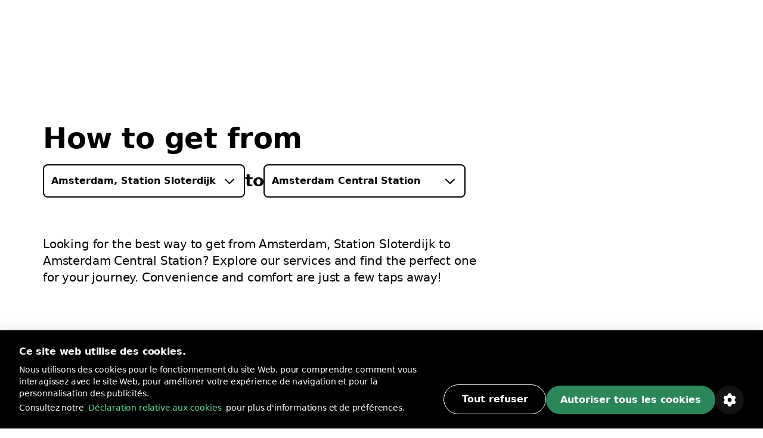

--- FILE ---
content_type: text/html; charset=utf-8
request_url: https://bolt.eu/fr-fr/cities/amsterdam/route/amsterdam-station-sloterdijk-to-amsterdam-central-station/
body_size: 124444
content:
<!DOCTYPE html><html lang="fr-fr" dir="ltr"><head><meta charSet="utf-8"/><meta http-equiv="x-ua-compatible" content="ie=edge"/><meta name="viewport" content="width=device-width, initial-scale=1, shrink-to-fit=no"/><meta name="generator" content="Gatsby 5.12.11"/><meta data-rh="true" property="og:title" content="Comment se rendre de Amsterdam, Station Sloterdijk à Amsterdam Central Station | Bolt | Bolt"/><meta data-rh="true" property="og:description" content="À la recherche du meilleur trajet entre Amsterdam, Station Sloterdijk et Amsterdam Central Station ? Explorez nos services et trouvez celui qui vous convient le mieux."/><meta data-rh="true" property="og:image" content="https://assets.ab-destinations.bolt.eu/static/9e1c0ea74f7feb55adde960b8f035a72/fcb2f/og-rides.jpg"/><meta data-rh="true" property="og:url" content="undefined/fr-fr/cities/amsterdam/route/amsterdam-station-sloterdijk-to-amsterdam-central-station/"/><meta data-rh="true" name="description" content="À la recherche du meilleur trajet entre Amsterdam, Station Sloterdijk et Amsterdam Central Station ? Explorez nos services et trouvez celui qui vous convient le mieux."/><meta data-rh="true" name="title" content="Comment se rendre de Amsterdam, Station Sloterdijk à Amsterdam Central Station | Bolt | Bolt"/><meta data-rh="true" name="keywords" content="Bolt, Bolt app, A to B destinations"/><meta data-rh="true" charSet="utf-8"/><meta data-rh="true" http-equiv="x-ua-compatible" content="ie=edge"/><meta data-rh="true" name="viewport" content="initial-scale=1, width=device-width, shrink-to-fit=no"/><meta data-rh="true" name="twitter:card" content="summary"/><meta data-rh="true" name="twitter:site" content="@boltapp"/><meta data-rh="true" name="twitter:creator" content="@boltapp"/><style data-href="https://assets.ab-destinations.bolt.eu/styles.6e5b9701c5f45faa2ba3.css" data-identity="gatsby-global-css">@font-face{font-display:swap;font-family:euclidCircularB;font-weight:500;src:url(https://assets.ab-destinations.bolt.eu/static/EuclidCircularB-Medium-3d208ed259f6be7deb77e45e853cf992.woff2) format("woff2")}@font-face{font-display:swap;font-family:euclidCircularB;src:url(https://assets.ab-destinations.bolt.eu/static/EuclidCircularB-Regular-WebM-91d81ee72b93ca24a2024c37602c11b2.woff2) format("woff2")}@font-face{font-display:swap;font-family:euclidCircularB;font-weight:600;src:url(https://assets.ab-destinations.bolt.eu/static/EuclidCircularB-Semibold-WebM-94e67fdbaee5757b3fe9325af7dff0c0.woff2) format("woff2")}:where(:root,[data-mode=light]){--color-content-secondary-inverted:#ffffffa3;--color-content-action-primary-inverted:#5ae1a0;--color-special-brand:#2a9c64;--color-special-brand-alt:#0c2c1c;--color-content-active-action-primary-inverted:#a1f7cd}:where([data-mode=dark],[data-mode=dark] ::backdrop){--color-content-secondary-inverted:#121d2b99;--color-content-action-primary-inverted:#1d965c;--color-special-brand:#2a9c64;--color-special-brand-alt:#0c2c1c;--color-content-active-action-primary-inverted:#127042}:where([data-mode=dark][data-theme=a11y],[data-mode=dark][data-theme=a11y] ::backdrop){--color-layer-floor-0:#000;--color-layer-floor-0-grouped:#000;--color-layer-floor-1:#0e1010;--color-layer-floor-2:#161a18;--color-layer-floor-3:#202221;--color-layer-surface:#f4f6e914;--color-layer-surface-inner-shadow:#b9e3b50d;--color-content-primary:#eceeed;--color-content-secondary:#f4fef9b0;--color-content-tertiary:#e5fdf575;--color-content-action-primary:#77f8b0f5;--color-content-action-secondary:#77f8b0f5;--color-content-danger-primary:#ff9f94;--color-content-danger-secondary:#ff9f94;--color-content-warning-primary:#ffbf35;--color-content-warning-secondary:#ffbf35;--color-content-positive-primary:#77f8b0f5;--color-content-positive-secondary:#77f8b0f5;--color-content-promo-primary:#b2b7fffa;--color-content-promo-secondary:#b2b7fffa;--color-content-link-primary:#77f8b0f5;--color-content-link-secondary:#77f8b0f5;--color-content-primary-inverted:#191f1c;--color-content-secondary-inverted:#000a07a1;--color-content-action-primary-inverted:#77f8b0f5;--color-bg-neutral-primary:#fbfdfc;--color-bg-neutral-secondary:#f4f6e914;--color-bg-neutral-secondary-hard:#f2fff42e;--color-bg-action-primary:#2b8659;--color-bg-action-secondary:#00ff6e1f;--color-bg-danger-primary:#de1929;--color-bg-danger-secondary:#fe0b0633;--color-bg-warning-primary:#ffb200;--color-bg-warning-secondary:#ff850024;--color-bg-positive-primary:#2b8659;--color-bg-positive-secondary:#00ff6e1f;--color-bg-promo-primary:#5966f3;--color-bg-promo-secondary:#4051fc42;--color-special-bg-disabled:#f4f6e914;--color-special-bg-zebra:#b9e3b50d;--color-special-nulled:#0000;--color-special-scrim:#00000047;--color-special-brand:#2a9c64;--color-special-brand-alt:#0c2c1c;--color-border-neutral-primary:#e1fdf166;--color-border-neutral-secondary:#f2fff42e;--color-border-separator:#f4f6e914;--color-border-action-primary:#2b8659;--color-border-action-secondary:#2cff974f;--color-border-danger-primary:#de1929;--color-border-danger-secondary:#fd2c2c70;--color-border-warning-primary:#ffb200;--color-border-warning-secondary:#fea00052;--color-border-positive-primary:#2b8659;--color-border-positive-secondary:#2cff974f;--color-border-promo-primary:#5966f3;--color-border-promo-secondary:#5566fe87;--color-bg-active-neutral-primary:#f7f9f8;--color-bg-active-neutral-secondary:#f1faf324;--color-bg-active-neutral-secondary-hard:#eefef559;--color-bg-active-action-primary:#18784c;--color-bg-active-action-secondary:#12ff8c3d;--color-bg-active-danger-primary:#ce0019;--color-bg-active-danger-secondary:#fd08135e;--color-bg-active-warning-primary:#ffa100;--color-bg-active-warning-secondary:#fe8a0042;--color-bg-active-positive-primary:#18784c;--color-bg-active-positive-secondary:#12ff8c3d;--color-bg-active-promo-primary:#4f5bda;--color-bg-active-promo-secondary:#4c5bfd75;--color-border-active-neutral-primary:#e5fdf575;--color-border-active-neutral-secondary:#eefef559;--color-border-active-action-primary:#18784c;--color-border-active-danger-primary:#ce0019;--color-content-active-link-primary:#ddffe9;--color-content-active-action-primary-inverted:#081f14}:where([data-mode=light][data-theme=a11y]){--color-layer-floor-0:#fff;--color-layer-floor-0-grouped:#eef1f0;--color-layer-floor-1:#fff;--color-layer-floor-2:#fff;--color-layer-floor-3:#fff;--color-layer-surface:#002d1e12;--color-layer-surface-inner-shadow:#fff;--color-content-primary:#191f1c;--color-content-secondary:#000a07a1;--color-content-tertiary:#00110b78;--color-content-action-primary:#007042eb;--color-content-action-secondary:#007042eb;--color-content-danger-primary:#ad000ef0;--color-content-danger-secondary:#ad000ef0;--color-content-warning-primary:#9e5b00;--color-content-warning-secondary:#ffb200;--color-content-positive-primary:#007042eb;--color-content-positive-secondary:#007042eb;--color-content-promo-primary:#3804d7f0;--color-content-promo-secondary:#3804d7f0;--color-content-link-primary:#007042eb;--color-content-link-secondary:#007042eb;--color-content-primary-inverted:#fdfffeed;--color-content-secondary-inverted:#f4fef9b0;--color-content-action-primary-inverted:#74efaa;--color-bg-neutral-primary:#0e1010;--color-bg-neutral-secondary:#002d1e12;--color-bg-neutral-secondary-hard:#00140d29;--color-bg-action-primary:#2b8659;--color-bg-action-secondary:#00a04017;--color-bg-danger-primary:#de1929;--color-bg-danger-secondary:#ff000014;--color-bg-warning-primary:#ffb200;--color-bg-warning-secondary:#ffbe003b;--color-bg-positive-primary:#2b8659;--color-bg-positive-secondary:#00a04017;--color-bg-promo-primary:#5966f3;--color-bg-promo-secondary:#003cff12;--color-special-bg-disabled:#002d1e12;--color-special-bg-zebra:#00402008;--color-special-nulled:#0000;--color-special-scrim:#00000047;--color-special-brand:#2a9c64;--color-special-brand-alt:#0c2c1c;--color-border-neutral-primary:#00110b78;--color-border-neutral-secondary:#00140d29;--color-border-separator:#002d1e12;--color-border-action-primary:#2b8659;--color-border-action-secondary:#0185344a;--color-border-danger-primary:#de1929;--color-border-danger-secondary:#ff000442;--color-border-warning-primary:#ffb200;--color-border-warning-secondary:#ffa4008c;--color-border-positive-primary:#2b8659;--color-border-positive-secondary:#0185344a;--color-border-promo-primary:#5966f3;--color-border-promo-secondary:#0037ff3d;--color-bg-active-neutral-primary:#161a18;--color-bg-active-neutral-secondary:#001f1821;--color-bg-active-neutral-secondary-hard:#000f0b47;--color-bg-active-action-primary:#18784c;--color-bg-active-action-secondary:#00903838;--color-bg-active-danger-primary:#ce0019;--color-bg-active-danger-secondary:#f003;--color-bg-active-warning-primary:#ffa100;--color-bg-active-warning-secondary:#ffad0070;--color-bg-active-positive-primary:#18784c;--color-bg-active-positive-secondary:#00903838;--color-bg-active-promo-primary:#4f5bda;--color-bg-active-promo-secondary:#003aff2b;--color-border-active-neutral-primary:#00100a82;--color-border-active-neutral-secondary:#000f0b47;--color-border-active-action-primary:#18784c;--color-border-active-danger-primary:#ce0019;--color-content-active-link-primary:#081f14;--color-content-active-action-primary-inverted:#ddffe9}:where([data-theme=a11y]){--color-static-content-key-dark:#000;--color-static-content-primary-dark:#191f1c;--color-static-content-secondary-dark:#000a07a1;--color-static-content-tertiary-dark:#00110b78;--color-static-content-key-light:#fff;--color-static-content-primary-light:#eceeed;--color-static-content-secondary-light:#f4fef9b0;--color-static-content-tertiary-light:#e1fdf166;--color-static-bg-key-light:#fff;--color-static-bg-neutral-secondary-light:#f4f6e914;--color-static-bg-key-dark:#000;--color-static-bg-key-secondary-dark:#002d1e12;--color-static-bg-neutral-primary-dark:#202221;--color-static-bg-active-key-light:#f7f9f8}html{font-feature-settings:"cv03","cv04";font-family:InterVariable,ui-sans-serif,Helvetica Neue,Arial,Noto Sans,sans-serif,Apple Color Emoji,Segoe UI Emoji,Segoe UI Symbol,Noto Color Emoji;font-weight:450;letter-spacing:-.011em}@supports (height:100dvh){.navigation-safe-screen{height:100dvh}}@supports not (height:100dvh){.navigation-safe-screen{height:100vh;padding-bottom:calc(env(safe-area-inset-bottom) + 32)}}@supports not (padding-bottom:env(safe-area-inset-bottom)){.navigation-safe-screen{height:100vh;padding-bottom:200px}}.transition-navigation{transition:background .5s cubic-bezier(.28,.11,.32,1) 0ms,border .25s ease-in-out 0ms}html{font-feature-settings:"tnum" on,"lnum" on;-webkit-font-smoothing:antialiased;font-size:16px;font-weight:400;scroll-behavior:smooth}

/*
! tailwindcss v3.3.6 | MIT License | https://tailwindcss.com
*/*,:after,:before{border:0 solid}:after,:before{--tw-content:""}html{-webkit-text-size-adjust:100%;font-feature-settings:normal;font-family:euclidCircularB,ui-sans-serif,system-ui,-apple-system,BlinkMacSystemFont,Segoe UI,Roboto,Helvetica Neue,Arial,Noto Sans,sans-serif,Apple Color Emoji,Segoe UI Emoji,Segoe UI Symbol,Noto Color Emoji;font-variation-settings:normal;line-height:1.5;tab-size:4}body{line-height:inherit;margin:0}hr{border-top-width:1px;color:inherit;height:0}abbr:where([title]){text-decoration:underline;-webkit-text-decoration:underline dotted;text-decoration:underline dotted}h1,h2,h3,h4,h5,h6{font-size:inherit;font-weight:inherit}a{color:inherit;text-decoration:inherit}b,strong{font-weight:bolder}code,kbd,pre,samp{font-feature-settings:normal;font-family:ui-monospace,SFMono-Regular,Menlo,Monaco,Consolas,Liberation Mono,Courier New,monospace;font-size:1em;font-variation-settings:normal}small{font-size:80%}sub,sup{font-size:75%;line-height:0;position:relative;vertical-align:initial}sub{bottom:-.25em}sup{top:-.5em}table{border-collapse:collapse;border-color:inherit;text-indent:0}button,input,optgroup,select,textarea{font-feature-settings:inherit;color:inherit;font-family:inherit;font-size:100%;font-variation-settings:inherit;font-weight:inherit;line-height:inherit;margin:0;padding:0}button,select{text-transform:none}[type=button],[type=reset],[type=submit],button{-webkit-appearance:button;background-color:initial;background-image:none}:-moz-focusring{outline:auto}:-moz-ui-invalid{box-shadow:none}progress{vertical-align:initial}::-webkit-inner-spin-button,::-webkit-outer-spin-button{height:auto}[type=search]{-webkit-appearance:textfield;outline-offset:-2px}::-webkit-search-decoration{-webkit-appearance:none}::-webkit-file-upload-button{-webkit-appearance:button;font:inherit}summary{display:list-item}blockquote,dd,dl,figure,h1,h2,h3,h4,h5,h6,hr,p,pre{margin:0}fieldset{margin:0}fieldset,legend{padding:0}menu,ol,ul{list-style:none;margin:0;padding:0}dialog{padding:0}textarea{resize:vertical}input::placeholder,textarea::placeholder{color:#9ca3af;opacity:1}[role=button],button{cursor:pointer}:disabled{cursor:default}audio,canvas,embed,iframe,img,object,svg,video{display:block;vertical-align:middle}img,video{height:auto;max-width:100%}[hidden]{display:none}:where(:root,[data-mode=light]){--color-layer-floor-0:#fff;--color-layer-floor-0-grouped:#f5f6f7;--color-layer-floor-1:#fff;--color-layer-floor-2:#fff;--color-layer-floor-3:#fff;--color-layer-surface:#061a370a;--color-layer-surface-inner-shadow:#fff;--color-content-primary:#2f313f;--color-content-secondary:#121d2b99;--color-content-tertiary:#061a375c;--color-content-action-primary:#1d965c;--color-content-action-secondary:#32bb78;--color-content-danger-primary:#c91d2b;--color-content-danger-secondary:#eb4755;--color-content-warning-primary:#f58300;--color-content-warning-secondary:#ffb200;--color-content-positive-primary:#1d965c;--color-content-positive-secondary:#32bb78;--color-content-promo-primary:#4450d5;--color-content-promo-secondary:#5b68f6;--color-content-link-primary:#1d965c;--color-content-link-secondary:#32bb78;--color-content-primary-inverted:#fafafb;--color-bg-neutral-primary:#2f313f;--color-bg-neutral-secondary:#061a370a;--color-bg-neutral-secondary-hard:#061a3729;--color-bg-action-primary:#32bb78;--color-bg-action-secondary:#00ff821f;--color-bg-danger-primary:#eb4755;--color-bg-danger-secondary:#f73b4a1f;--color-bg-warning-primary:#f58300;--color-bg-warning-secondary:#fc03;--color-bg-positive-primary:#32bb78;--color-bg-positive-secondary:#00ff821f;--color-bg-promo-primary:#5b68f6;--color-bg-promo-secondary:#5b68f61f;--color-special-bg-disabled:#061a3714;--color-special-bg-zebra:#061a3705;--color-special-nulled:#fff0;--color-special-scrim:#00000047;--color-border-neutral-primary:#061a375c;--color-border-neutral-secondary:#061a3729;--color-border-separator:#061a3714;--color-border-action-primary:#32bb78;--color-border-action-secondary:#5ae1a0;--color-border-danger-primary:#eb4755;--color-border-danger-secondary:#f9868f;--color-border-warning-primary:#f58300;--color-border-warning-secondary:#ffb200;--color-border-positive-primary:#32bb78;--color-border-positive-secondary:#5ae1a0;--color-border-promo-primary:#5b68f6;--color-border-promo-secondary:#848fff;--color-bg-active-neutral-primary:#414a55;--color-bg-active-neutral-secondary:#061a3714;--color-bg-active-neutral-secondary-hard:#061a373d;--color-bg-active-action-primary:#1d965c;--color-bg-active-action-secondary:#02e8785c;--color-bg-active-danger-primary:#c91d2b;--color-bg-active-danger-secondary:#f75f6b5c;--color-bg-active-warning-primary:#e96507;--color-bg-active-warning-secondary:#fac0005c;--color-bg-active-positive-primary:#1d965c;--color-bg-active-positive-secondary:#02e8785c;--color-bg-active-promo-primary:#4450d5;--color-bg-active-promo-secondary:#4050fc5c;--color-border-active-neutral-secondary:#061a373d;--color-border-active-action-primary:#1d965c;--color-border-active-danger-primary:#c91d2b;--color-content-active-link-primary:#127042;--color-static-content-key-dark:#000;--color-static-content-primary-dark:#2f313f;--color-static-content-secondary-dark:#121d2b99;--color-static-content-tertiary-dark:#061a375c;--color-static-content-key-light:#fff;--color-static-content-primary-light:#fafafb;--color-static-content-secondary-light:#ffffffa3;--color-static-content-tertiary-light:#ffffff5c;--color-static-bg-key-light:#fff;--color-static-bg-neutral-secondary-light:#ffffff1f;--color-static-bg-key-dark:#000;--color-static-bg-key-secondary-dark:#00000014;--color-static-bg-neutral-primary-dark:#2f313f;--color-static-bg-active-key-light:#f5f6f7}:where([data-mode=dark],[data-mode=dark] ::backdrop){--color-layer-floor-0:#1a1b23;--color-layer-floor-0-grouped:#1a1b23;--color-layer-floor-1:#23242c;--color-layer-floor-2:#2c2d35;--color-layer-floor-3:#35363d;--color-layer-surface:#ffffff0a;--color-layer-surface-inner-shadow:#ffffff05;--color-bg-neutral-primary:#fafafb;--color-bg-neutral-secondary:#ffffff14;--color-bg-neutral-secondary-hard:#ffffff29;--color-bg-action-primary:#47be85;--color-bg-action-secondary:#00ff821f;--color-bg-danger-primary:#db5762;--color-bg-danger-secondary:#f73b4a1f;--color-bg-warning-primary:#f58300;--color-bg-warning-secondary:#ffcc001f;--color-bg-positive-primary:#47be85;--color-bg-positive-secondary:#00ff821f;--color-bg-promo-primary:#5b68f6;--color-bg-promo-secondary:#5b68f61f;--color-content-primary:#fafafb;--color-content-secondary:#ffffffa3;--color-content-tertiary:#ffffff5c;--color-content-action-primary:#5ae1a0;--color-content-action-secondary:#47be85;--color-content-danger-primary:#f9868f;--color-content-danger-secondary:#db5762;--color-content-warning-primary:#ffb200;--color-content-warning-secondary:#f58300;--color-content-positive-primary:#5ae1a0;--color-content-positive-secondary:#47be85;--color-content-promo-primary:#848fff;--color-content-promo-secondary:#5b68f6;--color-content-link-primary:#5ae1a0;--color-content-link-secondary:#47be85;--color-content-primary-inverted:#2f313f;--color-special-nulled:#fff0;--color-special-bg-zebra:#ffffff05;--color-special-bg-disabled:#ffffff14;--color-special-scrim:#00000047;--color-bg-active-neutral-primary:#e1e3e7;--color-bg-active-neutral-secondary:#ffffff1f;--color-bg-active-neutral-secondary-hard:#ffffff3d;--color-bg-active-action-primary:#5ae1a0;--color-bg-active-action-secondary:#02e8785c;--color-bg-active-danger-primary:#f9868f;--color-bg-active-danger-secondary:#f75f6b5c;--color-bg-active-warning-primary:#ffb200;--color-bg-active-warning-secondary:#fc03;--color-bg-active-positive-primary:#5ae1a0;--color-bg-active-positive-secondary:#02e8785c;--color-bg-active-promo-primary:#848fff;--color-bg-active-promo-secondary:#4050fc5c;--color-border-active-neutral-secondary:#ffffff3d;--color-border-active-action-primary:#5ae1a0;--color-border-active-danger-primary:#f9868f;--color-border-neutral-primary:#ffffff5c;--color-border-neutral-secondary:#ffffff29;--color-border-separator:#ffffff14;--color-border-action-primary:#47be85;--color-border-action-secondary:#06d06da3;--color-border-danger-primary:#db5762;--color-border-danger-secondary:#f54251a3;--color-border-warning-primary:#ffb200;--color-border-warning-secondary:#ffbf00a3;--color-border-positive-primary:#47be85;--color-border-positive-secondary:#06d06da3;--color-border-promo-primary:#5b68f6;--color-border-promo-secondary:#4050fca3;--color-content-active-link-primary:#a1f7cd}:where([data-mode=dark][data-theme=plus],[data-mode=dark][data-theme=plus] ::backdrop){--color-content-action-primary:#848fff;--color-content-action-secondary:#5b68f6;--color-bg-action-primary:#5b68f6}:where([data-mode=light][data-theme=plus]){--color-content-action-primary:#4450d5;--color-content-action-secondary:#5b68f6;--color-bg-action-primary:#5b68f6}*,:after,:before{--tw-border-spacing-x:0;--tw-border-spacing-y:0;--tw-translate-x:0;--tw-translate-y:0;--tw-rotate:0;--tw-skew-x:0;--tw-skew-y:0;--tw-scale-x:1;--tw-scale-y:1;--tw-pan-x: ;--tw-pan-y: ;--tw-pinch-zoom: ;--tw-scroll-snap-strictness:proximity;--tw-gradient-from-position: ;--tw-gradient-via-position: ;--tw-gradient-to-position: ;--tw-ordinal: ;--tw-slashed-zero: ;--tw-numeric-figure: ;--tw-numeric-spacing: ;--tw-numeric-fraction: ;--tw-ring-inset: ;--tw-ring-offset-width:0px;--tw-ring-offset-color:#fff;--tw-ring-color:#3b82f680;--tw-ring-offset-shadow:0 0 #0000;--tw-ring-shadow:0 0 #0000;--tw-shadow:0 0 #0000;--tw-shadow-colored:0 0 #0000;--tw-blur: ;--tw-brightness: ;--tw-contrast: ;--tw-grayscale: ;--tw-hue-rotate: ;--tw-invert: ;--tw-saturate: ;--tw-sepia: ;--tw-drop-shadow: ;--tw-backdrop-blur: ;--tw-backdrop-brightness: ;--tw-backdrop-contrast: ;--tw-backdrop-grayscale: ;--tw-backdrop-hue-rotate: ;--tw-backdrop-invert: ;--tw-backdrop-opacity: ;--tw-backdrop-saturate: ;--tw-backdrop-sepia: }::backdrop{--tw-border-spacing-x:0;--tw-border-spacing-y:0;--tw-translate-x:0;--tw-translate-y:0;--tw-rotate:0;--tw-skew-x:0;--tw-skew-y:0;--tw-scale-x:1;--tw-scale-y:1;--tw-pan-x: ;--tw-pan-y: ;--tw-pinch-zoom: ;--tw-scroll-snap-strictness:proximity;--tw-gradient-from-position: ;--tw-gradient-via-position: ;--tw-gradient-to-position: ;--tw-ordinal: ;--tw-slashed-zero: ;--tw-numeric-figure: ;--tw-numeric-spacing: ;--tw-numeric-fraction: ;--tw-ring-inset: ;--tw-ring-offset-width:0px;--tw-ring-offset-color:#fff;--tw-ring-color:#3b82f680;--tw-ring-offset-shadow:0 0 #0000;--tw-ring-shadow:0 0 #0000;--tw-shadow:0 0 #0000;--tw-shadow-colored:0 0 #0000;--tw-blur: ;--tw-brightness: ;--tw-contrast: ;--tw-grayscale: ;--tw-hue-rotate: ;--tw-invert: ;--tw-saturate: ;--tw-sepia: ;--tw-drop-shadow: ;--tw-backdrop-blur: ;--tw-backdrop-brightness: ;--tw-backdrop-contrast: ;--tw-backdrop-grayscale: ;--tw-backdrop-hue-rotate: ;--tw-backdrop-invert: ;--tw-backdrop-opacity: ;--tw-backdrop-saturate: ;--tw-backdrop-sepia: }.container{display:block;margin-left:auto;margin-right:auto;max-width:100%}@media (min-width:1280px){.container.container-md{max-width:1184px}.container.container.container-lg{max-width:1440px}}.kalep-datepicker .react-datepicker{background-color:inherit;border-radius:0;border-style:none;border-width:0;color:var(--color-content-primary);display:flex;font-family:euclidCircularB,ui-sans-serif,system-ui,-apple-system,BlinkMacSystemFont,Segoe UI,Roboto,Helvetica Neue,Arial,Noto Sans,sans-serif,Apple Color Emoji,Segoe UI Emoji,Segoe UI Symbol,Noto Color Emoji;font-size:.875rem;line-height:1.25rem;position:relative}.kalep-datepicker.react-datepicker-wrapper{flex:1 1 0%}.kalep-datepicker.react-datepicker-popper{--tw-shadow:0px 0px 1px 1px #1a1b230a,0px 16px 16px #1a1b230f,0px 16px 16px -16px #1a1b233d;--tw-shadow-colored:0px 0px 1px 1px var(--tw-shadow-color),0px 16px 16px var(--tw-shadow-color),0px 16px 16px -16px var(--tw-shadow-color);background-color:var(--color-layer-floor-2);border-radius:.5rem;box-shadow:var(--tw-ring-offset-shadow,0 0 #0000),var(--tw-ring-shadow,0 0 #0000),var(--tw-shadow);font-family:euclidCircularB,ui-sans-serif,system-ui,-apple-system,BlinkMacSystemFont,Segoe UI,Roboto,Helvetica Neue,Arial,Noto Sans,sans-serif,Apple Color Emoji,Segoe UI Emoji,Segoe UI Symbol,Noto Color Emoji;font-size:.875rem;line-height:1.25rem;padding:.5rem .75rem;width:-webkit-fit-content;width:-moz-fit-content;width:fit-content;z-index:40}.kalep-datepicker .react-datepicker__month-container{display:flex;flex-direction:column;float:none;height:-webkit-fit-content;height:-moz-fit-content;height:fit-content}.kalep-datepicker .react-datepicker__header{background-color:inherit;border-style:none;padding:0}.kalep-datepicker .react-datepicker__month{display:flex;flex-direction:column;margin:0;text-align:left}.kalep-datepicker .react-datepicker__current-month{color:var(--color-content-secondary);font-size:1.125rem;font-weight:600;line-height:1.5rem;margin-left:.5rem}.kalep-datepicker .react-datepicker__week{display:flex}.kalep-datepicker .react-datepicker__day-names{color:var(--color-content-primary);display:flex;font-size:.875rem;font-weight:600;line-height:1.25rem;margin-bottom:0;text-align:center;white-space:nowrap}.kalep-datepicker .react-datepicker__day-name{align-items:center;border-radius:9999px;color:var(--color-content-primary);display:flex;height:2rem;justify-content:center;line-height:inherit;margin:0;padding-bottom:.25rem;padding-top:.25rem;width:2.5rem}.kalep-datepicker .react-datepicker__navigation{position:absolute;top:.5rem}.kalep-datepicker .react-datepicker__day{border-color:#0000;border-radius:9999px;border-width:2px;color:var(--color-content-primary);cursor:pointer;font-size:.875rem;height:2.5rem;line-height:1.25rem;margin:0 0 .125rem;width:2.5rem}.kalep-datepicker .react-datepicker__day:hover{background-color:var(--color-bg-neutral-secondary);border-color:var(--color-border-action-primary);border-radius:9999px;border-style:solid}.kalep-datepicker .react-datepicker__day--internal{align-items:center;border-radius:9999px;display:flex;height:100%;justify-content:center;width:100%}.kalep-datepicker .react-datepicker__day--today{font-weight:600}.kalep-datepicker .react-datepicker__day--disabled{cursor:not-allowed;opacity:.4}.kalep-datepicker .react-datepicker__day--disabled:hover{background-color:initial;border-color:#0000}.kalep-datepicker .react-datepicker__day--outside-month{color:var(--color-content-tertiary)}.kalep-datepicker .react-datepicker__day--keyboard-selected{background-color:inherit}.kalep-datepicker .react-datepicker__day--in-range,.kalep-datepicker .react-datepicker__day--in-range:hover{background-color:var(--color-bg-action-secondary);border-radius:0}.kalep-datepicker .react-datepicker__day--in-range:hover{border-style:none}.kalep-datepicker .react-datepicker__day--in-range:hover .react-datepicker__day--internal{border-color:var(--color-border-action-primary);border-style:solid;border-width:2px}.kalep-datepicker .react-datepicker__day--in-selecting-range{background-color:var(--color-bg-neutral-secondary)!important;border-radius:0}.kalep-datepicker .react-datepicker__day--in-selecting-range:hover{border-bottom-left-radius:0;border-bottom-right-radius:9999px;border-style:none;border-top-left-radius:0;border-top-right-radius:9999px}.kalep-datepicker .react-datepicker__day--in-selecting-range:hover .react-datepicker__day--internal{border-color:var(--color-border-action-primary);border-style:solid;border-width:2px}.kalep-datepicker .react-datepicker__day--selecting-range-start{border-bottom-left-radius:9999px;border-style:none;border-top-left-radius:9999px}.kalep-datepicker .react-datepicker__day--selecting-range-start .react-datepicker__day--internal{background-color:var(--color-bg-action-primary);color:var(--color-static-content-key-light)}.kalep-datepicker .react-datepicker__day--selecting-range-end{border-bottom-right-radius:9999px;border-style:none;border-top-right-radius:9999px}.kalep-datepicker .react-datepicker__day--selected,.kalep-datepicker .react-datepicker__day--selecting-range-end .react-datepicker__day--internal{background-color:var(--color-bg-action-primary);color:var(--color-static-content-key-light)}.kalep-datepicker .react-datepicker__day--selected{border-radius:9999px}.kalep-datepicker .react-datepicker__day--selected:hover{background-color:var(--color-bg-action-primary)}.kalep-datepicker .react-datepicker__day--range-start{border-bottom-left-radius:9999px;border-style:none;border-top-left-radius:9999px}.kalep-datepicker .react-datepicker__day--range-start .react-datepicker__day--internal{background-color:var(--color-bg-action-primary);color:var(--color-static-content-key-light)}.kalep-datepicker .react-datepicker__day--range-end{border-bottom-right-radius:9999px;border-style:none;border-top-right-radius:9999px}.kalep-datepicker .react-datepicker__day--range-end .react-datepicker__day--internal{background-color:var(--color-bg-action-primary);color:var(--color-static-content-key-light)}.kalep-datepicker .react-datepicker__time-container{border-color:var(--color-border-separator);border-style:solid;border-width:0 0 0 1px;float:none;margin-left:1rem;margin-right:-.75rem;width:auto}.kalep-datepicker .react-datepicker__time-container .react-datepicker__time{background:inherit}.kalep-datepicker .react-datepicker--time-only .react-datepicker__time-container{border-left-width:0;margin-left:-.75rem}.kalep-datepicker .react-datepicker__header--time{align-items:center;display:flex;height:52px;padding:.5rem 1.25rem}.kalep-datepicker .react-datepicker-time__header{color:var(--color-content-primary);font-size:1.125rem;font-weight:600;line-height:1.5rem;text-transform:capitalize}.kalep-datepicker.kalep-datepicker .react-datepicker__time-container .react-datepicker__time-box ul.react-datepicker__time-list{margin-bottom:0;margin-top:-.25rem;overflow-y:auto;padding-left:0;width:auto}.kalep-datepicker .react-datepicker--time-only .react-datepicker__time-box{max-height:300px;overflow:auto}.kalep-datepicker.kalep-datepicker .react-datepicker__time-container .react-datepicker__time-box ul.react-datepicker__time-list li.react-datepicker__time-list-item{align-items:center;cursor:pointer;display:flex;height:2.5rem;list-style-type:none;padding-left:1.25rem;padding-right:1.25rem;white-space:nowrap}.kalep-datepicker.kalep-datepicker .react-datepicker__time-container .react-datepicker__time-box ul.react-datepicker__time-list li.react-datepicker__time-list-item:hover{background-color:var(--color-bg-action-secondary)}.kalep-datepicker.kalep-datepicker .react-datepicker__time-container .react-datepicker__time-box ul.react-datepicker__time-list li.react-datepicker__time-list-item{font-feature-settings:"tnum"}.kalep-datepicker .react-datepicker__time-list-item--selected{background-color:var(--color-bg-action-primary)!important;color:var(--color-static-content-key-light)!important;font-weight:400!important}.kalep-datepicker .react-datepicker__time-list-item--selected:hover{background-color:var(--color-bg-action-primary)!important}.kalep-datepicker .react-datepicker__aria-live{border:0;-webkit-clip-path:circle(0);clip-path:circle(0);height:1px;margin:-1px;overflow:hidden;padding:0;position:absolute;white-space:nowrap;width:1px}.chip{--chip-bg:var(--color-bg-neutral-secondary);--chip-bg-hover:var(--color-bg-active-neutral-secondary);--chip-border:var(--color-border-neutral-secondary);--chip-content:var(--color-content-primary);align-items:center;background:var(--chip-bg);border:.125rem solid var(--chip-border);border-radius:9999px;color:var(--chip-content);display:inline-flex;gap:.5rem;justify-content:center}[data-mode=dark] .chip{background:var(--chip-bg-dark,var(--chip-bg));border-color:var(--chip-border-dark,var(--chip-border));color:var(--chip-content-dark,var(--chip-content))}.chip:not(.selected):not(.simple):hover{background:var(--chip-bg-hover)}[data-mode=dark] .chip:not(.selected):not(.simple):hover{background:var(--chip-bg-hover-dark,var(--chip-bg-hover))}.chip.simple{border:none;cursor:default}.badge{--badge-bg:var(--color-bg-danger-primary);--badge-content:var(--color-static-content-key-light);background:var(--badge-bg);color:var(--badge-content)}[data-mode=dark] .badge{background:var(--badge-bg-dark,var(--badge-bg));color:var(--badge-content-dark,var(--badge-content))}.pointer-events-none{pointer-events:none}.visible{visibility:visible}.invisible{visibility:hidden}.fixed{position:fixed}.absolute{position:absolute}.relative{position:relative}.inset-0{bottom:0;left:0;right:0;top:0}.inset-1{bottom:.25rem;left:.25rem;right:.25rem;top:.25rem}.inset-px{bottom:1px;left:1px;right:1px;top:1px}.inset-x-0{left:0;right:0}.\!left-1\/2{left:50%!important}.\!top-1\/2{top:50%!important}.-left-\[10000px\]{left:-10000px}.bottom-0{bottom:0}.bottom-3{bottom:.75rem}.bottom-4{bottom:1rem}.bottom-\[14\%\]{bottom:14%}.left-0{left:0}.left-1\/2{left:50%}.left-4{left:1rem}.left-\[14\%\]{left:14%}.right-0{right:0}.right-3{right:.75rem}.right-4{right:1rem}.right-5{right:1.25rem}.right-8{right:2rem}.right-\[14\%\]{right:14%}.top-0{top:0}.top-1\/2{top:50%}.top-14{top:3.5rem}.top-5{top:1.25rem}.top-8{top:2rem}.top-\[14\%\]{top:14%}.top-auto{top:auto}.top-full{top:100%}.z-0{z-index:0}.z-10{z-index:10}.z-20{z-index:20}.z-30{z-index:30}.z-50{z-index:50}.z-\[1001\]{z-index:1001}.z-\[1002\]{z-index:1002}.z-\[101\]{z-index:101}.col-span-full{grid-column:1/-1}.col-start-1{grid-column-start:1}.col-start-2{grid-column-start:2}.row-start-1{grid-row-start:1}.float-right{float:right}.float-left{float:left}.m-0{margin:0}.m-1{margin:.25rem}.m-auto{margin:auto}.-mx-2{margin-left:-.5rem;margin-right:-.5rem}.mx-1{margin-left:.25rem;margin-right:.25rem}.mx-2{margin-left:.5rem;margin-right:.5rem}.mx-3{margin-left:.75rem;margin-right:.75rem}.mx-auto{margin-left:auto;margin-right:auto}.my-0{margin-bottom:0;margin-top:0}.my-4{margin-bottom:1rem;margin-top:1rem}.\!mb-10{margin-bottom:2.5rem!important}.\!mb-2{margin-bottom:.5rem!important}.\!mb-6{margin-bottom:1.5rem!important}.\!mt-4{margin-top:1rem!important}.\!mt-6{margin-top:1.5rem!important}.-ml-1{margin-left:-.25rem}.-ml-\[3px\]{margin-left:-3px}.-ml-\[6px\]{margin-left:-6px}.-mr-1{margin-right:-.25rem}.-mr-3{margin-right:-.75rem}.-mr-6{margin-right:-1.5rem}.-mr-\[3px\]{margin-right:-3px}.-mt-1{margin-top:-.25rem}.mb-0{margin-bottom:0}.mb-1{margin-bottom:.25rem}.mb-12{margin-bottom:3rem}.mb-16{margin-bottom:4rem}.mb-2{margin-bottom:.5rem}.mb-28{margin-bottom:7rem}.mb-3{margin-bottom:.75rem}.mb-32{margin-bottom:8rem}.mb-36{margin-bottom:9rem}.mb-4{margin-bottom:1rem}.mb-44{margin-bottom:11rem}.mb-5{margin-bottom:1.25rem}.mb-6{margin-bottom:1.5rem}.mb-7{margin-bottom:1.75rem}.mb-8{margin-bottom:2rem}.mb-auto{margin-bottom:auto}.ml-auto{margin-left:auto}.mr-0{margin-right:0}.mr-1{margin-right:.25rem}.mr-2{margin-right:.5rem}.mr-4{margin-right:1rem}.mr-7{margin-right:1.75rem}.mt-0{margin-top:0}.mt-1{margin-top:.25rem}.mt-10{margin-top:2.5rem}.mt-12{margin-top:3rem}.mt-16{margin-top:4rem}.mt-2{margin-top:.5rem}.mt-3{margin-top:.75rem}.mt-4{margin-top:1rem}.mt-5{margin-top:1.25rem}.mt-6{margin-top:1.5rem}.mt-8{margin-top:2rem}.mt-\[-20px\]{margin-top:-20px}.box-border{box-sizing:border-box}.line-clamp-1{-webkit-line-clamp:1}.line-clamp-1,.line-clamp-2{-webkit-box-orient:vertical;display:-webkit-box;overflow:hidden}.line-clamp-2{-webkit-line-clamp:2}.line-clamp-3{-webkit-line-clamp:3}.line-clamp-3,.line-clamp-4{-webkit-box-orient:vertical;display:-webkit-box;overflow:hidden}.line-clamp-4{-webkit-line-clamp:4}.line-clamp-none{-webkit-box-orient:horizontal;-webkit-line-clamp:none;display:block;overflow:visible}.block{display:block}.inline-block{display:inline-block}.inline{display:inline}.flex{display:flex}.inline-flex{display:inline-flex}.table{display:table}.grid{display:grid}.inline-grid{display:inline-grid}.contents{display:contents}.list-item{display:list-item}.hidden{display:none}.aspect-\[1\/1\]{aspect-ratio:1/1}.aspect-\[16\/9\]{aspect-ratio:16/9}.aspect-\[4\/3\]{aspect-ratio:4/3}.\!h-\[0px\]{height:0!important}.\!h-\[60px\]{height:60px!important}.\!h-auto{height:auto!important}.h-0{height:0}.h-1{height:.25rem}.h-1\.5{height:.375rem}.h-10{height:2.5rem}.h-11{height:2.75rem}.h-12{height:3rem}.h-14{height:3.5rem}.h-20{height:5rem}.h-28{height:7rem}.h-3{height:.75rem}.h-32{height:8rem}.h-36{height:9rem}.h-4{height:1rem}.h-48{height:12rem}.h-5{height:1.25rem}.h-6{height:1.5rem}.h-7{height:1.75rem}.h-8{height:2rem}.h-9{height:2.25rem}.h-\[105px\]{height:105px}.h-\[1px\]{height:1px}.h-\[20px\]{height:20px}.h-\[240px\]{height:240px}.h-\[24px\]{height:24px}.h-\[2px\]{height:2px}.h-\[30px\]{height:30px}.h-\[336px\]{height:336px}.h-\[36px\]{height:36px}.h-\[400px\]{height:400px}.h-\[60px\]{height:60px}.h-\[639px\]{height:639px}.h-\[6px\]{height:6px}.h-\[8\.75rem\]{height:8.75rem}.h-\[850px\]{height:850px}.h-\[calc\(100vh-1rem\)\]{height:calc(100vh - 1rem)}.h-auto{height:auto}.h-full{height:100%}.h-px{height:1px}.h-screen{height:100vh}.max-h-0{max-height:0}.max-h-80{max-height:20rem}.max-h-96{max-height:24rem}.max-h-\[130px\]{max-height:130px}.max-h-\[315px\]{max-height:315px}.max-h-\[500px\]{max-height:500px}.max-h-\[80vh\]{max-height:80vh}.max-h-full{max-height:100%}.max-h-screen{max-height:100vh}.min-h-12{min-height:3rem}.min-h-14{min-height:3.5rem}.min-h-5{min-height:1.25rem}.min-h-9{min-height:2.25rem}.min-h-\[180px\]{min-height:180px}.min-h-\[592px\]{min-height:592px}.min-h-\[600px\]{min-height:600px}.min-h-\[680px\]{min-height:680px}.min-h-\[800px\]{min-height:800px}.min-h-screen{min-height:100vh}.\!w-0{width:0!important}.\!w-\[272px\]{width:272px!important}.\!w-full{width:100%!important}.w-0{width:0}.w-1{width:.25rem}.w-1\.5{width:.375rem}.w-1\/3{width:33.333333%}.w-10{width:2.5rem}.w-12{width:3rem}.w-14{width:3.5rem}.w-16{width:4rem}.w-18{width:4.5rem}.w-20{width:5rem}.w-24{width:6rem}.w-3{width:.75rem}.w-4{width:1rem}.w-48{width:12rem}.w-5{width:1.25rem}.w-6{width:1.5rem}.w-60{width:15rem}.w-64{width:16rem}.w-7{width:1.75rem}.w-8{width:2rem}.w-8\/12{width:66.666667%}.w-80{width:20rem}.w-9{width:2.25rem}.w-96{width:24rem}.w-\[150px\]{width:150px}.w-\[180px\]{width:180px}.w-\[210px\]{width:210px}.w-\[252px\]{width:252px}.w-\[26px\]{width:26px}.w-\[32px\]{width:32px}.w-\[36px\]{width:36px}.w-\[375px\]{width:375px}.w-\[400px\]{width:400px}.w-\[40px\]{width:40px}.w-\[468px\]{width:468px}.w-\[592px\]{width:592px}.w-\[6px\]{width:6px}.w-auto{width:auto}.w-fit{width:-webkit-fit-content;width:-moz-fit-content;width:fit-content}.w-full{width:100%}.w-max{width:-webkit-max-content;width:max-content}.w-screen{width:100vw}.min-w-0{min-width:0}.min-w-10{min-width:2.5rem}.min-w-5{min-width:1.25rem}.min-w-9{min-width:2.25rem}.min-w-\[12px\]{min-width:12px}.min-w-\[16px\]{min-width:16px}.min-w-\[272px\]{min-width:272px}.min-w-\[576px\]{min-width:576px}.max-w-\[1232px\]{max-width:1232px}.max-w-\[130px\]{max-width:130px}.max-w-\[280px\]{max-width:280px}.max-w-\[288px\]{max-width:288px}.max-w-\[368px\]{max-width:368px}.max-w-\[410px\]{max-width:410px}.max-w-\[576px\]{max-width:576px}.max-w-\[640px\]{max-width:640px}.max-w-\[752px\]{max-width:752px}.max-w-full{max-width:100%}.max-w-md{max-width:28rem}.max-w-sm{max-width:24rem}.flex-1{flex:1 1 0%}.flex-auto{flex:1 1 auto}.flex-none{flex:none}.flex-shrink-0{flex-shrink:0}.shrink{flex-shrink:1}.shrink-0{flex-shrink:0}.flex-grow{flex-grow:1}.flex-grow-0{flex-grow:0}.grow{flex-grow:1}.grow-0{flex-grow:0}.basis-\[25\%\]{flex-basis:25%}.basis-\[calc\(100vw-84px\)\]{flex-basis:calc(100vw - 84px)}.border-collapse{border-collapse:collapse}.origin-center{transform-origin:center}.-translate-x-1\/2,.-translate-x-2\/4{--tw-translate-x:-50%}.-translate-x-1\/2,.-translate-x-2\/4,.-translate-y-1\/2{transform:translate(var(--tw-translate-x),var(--tw-translate-y)) rotate(var(--tw-rotate)) skewX(var(--tw-skew-x)) skewY(var(--tw-skew-y)) scaleX(var(--tw-scale-x)) scaleY(var(--tw-scale-y))}.-translate-y-1\/2{--tw-translate-y:-50%}.-translate-y-11{--tw-translate-y:-2.75rem}.-translate-y-11,.-translate-y-12{transform:translate(var(--tw-translate-x),var(--tw-translate-y)) rotate(var(--tw-rotate)) skewX(var(--tw-skew-x)) skewY(var(--tw-skew-y)) scaleX(var(--tw-scale-x)) scaleY(var(--tw-scale-y))}.-translate-y-12{--tw-translate-y:-3rem}.-translate-y-8{--tw-translate-y:-2rem}.-translate-y-8,.-translate-y-\[0\.36rem\]{transform:translate(var(--tw-translate-x),var(--tw-translate-y)) rotate(var(--tw-rotate)) skewX(var(--tw-skew-x)) skewY(var(--tw-skew-y)) scaleX(var(--tw-scale-x)) scaleY(var(--tw-scale-y))}.-translate-y-\[0\.36rem\]{--tw-translate-y:-0.36rem}.-translate-y-\[60px\]{--tw-translate-y:-60px}.-translate-y-\[60px\],.translate-x-1\/2{transform:translate(var(--tw-translate-x),var(--tw-translate-y)) rotate(var(--tw-rotate)) skewX(var(--tw-skew-x)) skewY(var(--tw-skew-y)) scaleX(var(--tw-scale-x)) scaleY(var(--tw-scale-y))}.translate-x-1\/2{--tw-translate-x:50%}.translate-y-0{--tw-translate-y:0px}.translate-y-0,.translate-y-1\/2{transform:translate(var(--tw-translate-x),var(--tw-translate-y)) rotate(var(--tw-rotate)) skewX(var(--tw-skew-x)) skewY(var(--tw-skew-y)) scaleX(var(--tw-scale-x)) scaleY(var(--tw-scale-y))}.translate-y-1\/2{--tw-translate-y:50%}.translate-y-8{--tw-translate-y:2rem}.translate-y-8,.translate-y-\[0\.4rem\]{transform:translate(var(--tw-translate-x),var(--tw-translate-y)) rotate(var(--tw-rotate)) skewX(var(--tw-skew-x)) skewY(var(--tw-skew-y)) scaleX(var(--tw-scale-x)) scaleY(var(--tw-scale-y))}.translate-y-\[0\.4rem\]{--tw-translate-y:0.4rem}.-rotate-45{--tw-rotate:-45deg}.-rotate-45,.-rotate-90{transform:translate(var(--tw-translate-x),var(--tw-translate-y)) rotate(var(--tw-rotate)) skewX(var(--tw-skew-x)) skewY(var(--tw-skew-y)) scaleX(var(--tw-scale-x)) scaleY(var(--tw-scale-y))}.-rotate-90{--tw-rotate:-90deg}.rotate-0{--tw-rotate:0deg}.rotate-0,.rotate-180{transform:translate(var(--tw-translate-x),var(--tw-translate-y)) rotate(var(--tw-rotate)) skewX(var(--tw-skew-x)) skewY(var(--tw-skew-y)) scaleX(var(--tw-scale-x)) scaleY(var(--tw-scale-y))}.rotate-180{--tw-rotate:180deg}.rotate-45{--tw-rotate:45deg}.rotate-45,.rotate-90{transform:translate(var(--tw-translate-x),var(--tw-translate-y)) rotate(var(--tw-rotate)) skewX(var(--tw-skew-x)) skewY(var(--tw-skew-y)) scaleX(var(--tw-scale-x)) scaleY(var(--tw-scale-y))}.rotate-90{--tw-rotate:90deg}.scale-y-\[-1\]{--tw-scale-y:-1}.scale-y-\[-1\],.transform{transform:translate(var(--tw-translate-x),var(--tw-translate-y)) rotate(var(--tw-rotate)) skewX(var(--tw-skew-x)) skewY(var(--tw-skew-y)) scaleX(var(--tw-scale-x)) scaleY(var(--tw-scale-y))}.transform-none{transform:none}.animate-fade-in{animation:fade-in .3s ease-in}@keyframes indeterminateProgress{0%{left:-60%}60%{left:100%}to{left:-60%}}.animate-indeterminateProgress{animation:indeterminateProgress 2s linear infinite}@keyframes pulse{50%{opacity:.5}}.animate-pulse{animation:pulse 2s cubic-bezier(.4,0,.6,1) infinite}@keyframes slide-in{0%{transform:translateY(200%)}}.animate-snackbar{animation:slide-in .3s ease-in-out,fade-in .3s ease-in-out}@keyframes spin{to{transform:rotate(1turn)}}.animate-spin{animation:spin 1s linear infinite}.cursor-default{cursor:default}.cursor-grab{cursor:grab}.cursor-not-allowed{cursor:not-allowed}.cursor-pointer{cursor:pointer}.cursor-progress{cursor:progress}.cursor-text{cursor:text}.select-none{-webkit-user-select:none;user-select:none}.resize-y{resize:vertical}.resize-x{resize:horizontal}.snap-x{scroll-snap-type:x var(--tw-scroll-snap-strictness)}.snap-mandatory{--tw-scroll-snap-strictness:mandatory}.snap-center{scroll-snap-align:center}.snap-always{scroll-snap-stop:always}.scroll-m-6{scroll-margin:1.5rem}.list-disc{list-style-type:disc}.list-none{list-style-type:none}.appearance-none{-webkit-appearance:none;appearance:none}.auto-cols-max{grid-auto-columns:-webkit-max-content;grid-auto-columns:max-content}.grid-flow-col{grid-auto-flow:column}.grid-cols-1{grid-template-columns:repeat(1,minmax(0,1fr))}.grid-cols-2{grid-template-columns:repeat(2,minmax(0,1fr))}.grid-cols-4{grid-template-columns:repeat(4,minmax(0,1fr))}.grid-cols-\[188px_auto\]{grid-template-columns:188px auto}.grid-rows-1{grid-template-rows:repeat(1,minmax(0,1fr))}.grid-rows-4{grid-template-rows:repeat(4,minmax(0,1fr))}.grid-rows-\[0fr\]{grid-template-rows:0fr}.grid-rows-\[1fr\]{grid-template-rows:1fr}.flex-row{flex-direction:row}.flex-row-reverse{flex-direction:row-reverse}.flex-col{flex-direction:column}.flex-col-reverse{flex-direction:column-reverse}.flex-wrap{flex-wrap:wrap}.flex-nowrap{flex-wrap:nowrap}.place-items-center{place-items:center}.content-between{align-content:space-between}.items-start{align-items:flex-start}.items-end{align-items:flex-end}.items-center{align-items:center}.items-baseline{align-items:baseline}.justify-start{justify-content:flex-start}.justify-end{justify-content:flex-end}.justify-center{justify-content:center}.justify-between{justify-content:space-between}.justify-around{justify-content:space-around}.\!gap-2{gap:.5rem!important}.gap-1{gap:.25rem}.gap-12{gap:3rem}.gap-2{gap:.5rem}.gap-3{gap:.75rem}.gap-4{gap:1rem}.gap-5{gap:1.25rem}.gap-6{gap:1.5rem}.gap-8{gap:2rem}.gap-\[10px\]{gap:10px}.gap-\[11px\]{gap:11px}.gap-\[6px\]{gap:6px}.gap-x-2{column-gap:.5rem}.gap-x-3{column-gap:.75rem}.gap-x-4{column-gap:1rem}.gap-x-\[22px\]{column-gap:22px}.gap-y-1{row-gap:.25rem}.gap-y-10{row-gap:2.5rem}.gap-y-12{row-gap:3rem}.gap-y-3{row-gap:.75rem}.gap-y-4{row-gap:1rem}.gap-y-6{row-gap:1.5rem}.gap-y-8{row-gap:2rem}.space-x-2>:not([hidden])~:not([hidden]){--tw-space-x-reverse:0;margin-left:calc(.5rem*(1 - var(--tw-space-x-reverse)));margin-right:calc(.5rem*var(--tw-space-x-reverse))}.self-start{align-self:flex-start}.self-end{align-self:flex-end}.self-center{align-self:center}.overflow-auto{overflow:auto}.overflow-hidden{overflow:hidden}.overflow-visible{overflow:visible}.overflow-x-auto{overflow-x:auto}.\!overflow-y-auto{overflow-y:auto!important}.overflow-y-auto{overflow-y:auto}.overflow-x-hidden{overflow-x:hidden}.overflow-y-hidden{overflow-y:hidden}.overflow-x-scroll{overflow-x:scroll}.overflow-y-scroll{overflow-y:scroll}.overscroll-none{overscroll-behavior:none}.truncate{overflow:hidden;white-space:nowrap}.text-ellipsis,.truncate{text-overflow:ellipsis}.whitespace-nowrap{white-space:nowrap}.break-words{overflow-wrap:break-word}.break-all{word-break:break-all}.rounded{border-radius:.5rem}.rounded-\[40px\]{border-radius:40px}.rounded-full{border-radius:9999px}.rounded-lg{border-radius:1rem}.rounded-md{border-radius:.5rem}.rounded-none{border-radius:0}.rounded-sm{border-radius:.25rem}.rounded-b-lg{border-bottom-left-radius:1rem;border-bottom-right-radius:1rem}.rounded-t{border-top-left-radius:.5rem;border-top-right-radius:.5rem}.border{border-width:1px}.border-0{border-width:0}.border-2{border-width:2px}.border-x-\[6px\]{border-left-width:6px;border-right-width:6px}.border-y{border-top-width:1px}.border-b,.border-y{border-bottom-width:1px}.border-b-\[0\.1875rem\]{border-bottom-width:.1875rem}.border-b-\[6px\]{border-bottom-width:6px}.border-t{border-top-width:1px}.border-t-0{border-top-width:0}.border-solid{border-style:solid}.border-dashed{border-style:dashed}.border-none{border-style:none}.border-\[\#fff\],.border-\[white\]{--tw-border-opacity:1;border-color:rgb(255 255 255/var(--tw-border-opacity))}.border-action-primary{border-color:var(--color-border-action-primary)}.border-danger-primary{border-color:var(--color-border-danger-primary)}.border-neutral-secondary{border-color:var(--color-border-neutral-secondary)}.border-positive-primary{border-color:var(--color-border-positive-primary)}.border-separator{border-color:var(--color-border-separator)}.border-special-nulled{border-color:var(--color-special-nulled)}.border-transparent{border-color:#0000}.border-x-transparent{border-left-color:#0000;border-right-color:#0000}.border-y-separator{border-bottom-color:var(--color-border-separator);border-top-color:var(--color-border-separator)}.border-b-action-primary{border-bottom-color:var(--color-border-action-primary)}.border-b-separator{border-bottom-color:var(--color-border-separator)}.border-b-transparent{border-bottom-color:#0000}.\!bg-\[\#0185FF\]{--tw-bg-opacity:1!important;background-color:rgb(1 133 255/var(--tw-bg-opacity))!important}.\!bg-neutral-primary{background-color:var(--color-bg-neutral-primary)!important}.\!bg-neutral-secondary{background-color:var(--color-bg-neutral-secondary)!important}.\!bg-promo-primary{background-color:var(--color-bg-promo-primary)!important}.\!bg-static-key-light{background-color:var(--color-static-bg-key-light)!important}.bg-\[\#00aced\]{--tw-bg-opacity:1;background-color:rgb(0 172 237/var(--tw-bg-opacity))}.bg-\[\#0585FA\]{--tw-bg-opacity:1;background-color:rgb(5 133 250/var(--tw-bg-opacity))}.bg-\[\#0E1010\]{--tw-bg-opacity:1;background-color:rgb(14 16 16/var(--tw-bg-opacity))}.bg-\[\#151619\]{--tw-bg-opacity:1;background-color:rgb(21 22 25/var(--tw-bg-opacity))}.bg-action-primary{background-color:var(--color-bg-action-primary)}.bg-action-secondary{background-color:var(--color-bg-action-secondary)}.bg-active-action-primary{background-color:var(--color-bg-active-action-primary)}.bg-active-action-secondary{background-color:var(--color-bg-active-action-secondary)}.bg-active-neutral-secondary{background-color:var(--color-bg-active-neutral-secondary)}.bg-danger-primary{background-color:var(--color-bg-danger-primary)}.bg-danger-secondary{background-color:var(--color-bg-danger-secondary)}.bg-inherit{background-color:inherit}.bg-layer-floor-0{background-color:var(--color-layer-floor-0)}.bg-layer-floor-1{background-color:var(--color-layer-floor-1)}.bg-layer-floor-2{background-color:var(--color-layer-floor-2)}.bg-layer-floor-3{background-color:var(--color-layer-floor-3)}.bg-layer-surface{background-color:var(--color-layer-surface)}.bg-navigationTransparent{background-color:#0000}.bg-navigationVisible{background-color:#f9fafb}.bg-neutral-primary{background-color:var(--color-bg-neutral-primary)}.bg-neutral-secondary{background-color:var(--color-bg-neutral-secondary)}.bg-neutral-secondary-hard{background-color:var(--color-bg-neutral-secondary-hard)}.bg-positive-primary{background-color:var(--color-bg-positive-primary)}.bg-positive-secondary{background-color:var(--color-bg-positive-secondary)}.bg-promo-primary{background-color:var(--color-bg-promo-primary)}.bg-promo-secondary{background-color:var(--color-bg-promo-secondary)}.bg-special-disabled{background-color:var(--color-special-bg-disabled)}.bg-special-nulled{background-color:var(--color-special-nulled)}.bg-special-scrim{background-color:var(--color-special-scrim)}.bg-special-zebra{background-color:var(--color-special-bg-zebra)}.bg-static-key-light{background-color:var(--color-static-bg-key-light)}.bg-transparent{background-color:initial}.bg-warning-primary{background-color:var(--color-bg-warning-primary)}.bg-warning-secondary{background-color:var(--color-bg-warning-secondary)}.bg-opacity-75{--tw-bg-opacity:0.75}.\!bg-\[linear-gradient\(90deg\2c _\#263BFF_5\.46\%\2c _\#0185FF_94\.85\%\)\]{background-image:linear-gradient(90deg,#263bff 5.46%,#0185ff 94.85%)!important}.bg-gradient-to-b{background-image:linear-gradient(to bottom,var(--tw-gradient-stops))}.bg-gradient-to-l{background-image:linear-gradient(to left,var(--tw-gradient-stops))}.bg-gradient-to-t{background-image:linear-gradient(to top,var(--tw-gradient-stops))}.from-\[rgba\(0\2c 0\2c 0\2c 0\.64\)\]{--tw-gradient-from:#000000a3 var(--tw-gradient-from-position);--tw-gradient-to:#0000 var(--tw-gradient-to-position);--tw-gradient-stops:var(--tw-gradient-from),var(--tw-gradient-to)}.from-green-500{--tw-gradient-from:#32bb78 var(--tw-gradient-from-position);--tw-gradient-to:#32bb7800 var(--tw-gradient-to-position);--tw-gradient-stops:var(--tw-gradient-from),var(--tw-gradient-to)}.to-\[rgba\(0\2c 0\2c 0\2c 0\)\]{--tw-gradient-to:#0000 var(--tw-gradient-to-position)}.to-\[rgba\(255\2c 255\2c 251\2c 1\)\]{--tw-gradient-to:#fffffb var(--tw-gradient-to-position)}.to-green-500{--tw-gradient-to:#32bb78 var(--tw-gradient-to-position)}.bg-cover{background-size:cover}.bg-no-repeat{background-repeat:no-repeat}.object-cover{object-fit:cover}.object-center{object-position:center}.\!p-2{padding:.5rem!important}.p-0{padding:0}.p-1{padding:.25rem}.p-10{padding:2.5rem}.p-2{padding:.5rem}.p-3{padding:.75rem}.p-4{padding:1rem}.p-5{padding:1.25rem}.p-6{padding:1.5rem}.p-8{padding:2rem}.p-\[1px\]{padding:1px}.p-\[2px\]{padding:2px}.p-px{padding:1px}.\!py-2{padding-bottom:.5rem!important;padding-top:.5rem!important}.px-0{padding-left:0;padding-right:0}.px-1{padding-left:.25rem;padding-right:.25rem}.px-1\.5{padding-left:.375rem;padding-right:.375rem}.px-10{padding-left:2.5rem;padding-right:2.5rem}.px-11{padding-left:2.75rem;padding-right:2.75rem}.px-2{padding-left:.5rem;padding-right:.5rem}.px-3{padding-left:.75rem;padding-right:.75rem}.px-4{padding-left:1rem;padding-right:1rem}.px-6{padding-left:1.5rem;padding-right:1.5rem}.px-\[6px\]{padding-left:6px;padding-right:6px}.py-0{padding-bottom:0;padding-top:0}.py-0\.5{padding-bottom:.125rem;padding-top:.125rem}.py-1{padding-bottom:.25rem;padding-top:.25rem}.py-12{padding-bottom:3rem;padding-top:3rem}.py-2{padding-bottom:.5rem;padding-top:.5rem}.py-3{padding-bottom:.75rem;padding-top:.75rem}.py-4{padding-bottom:1rem;padding-top:1rem}.py-5{padding-bottom:1.25rem;padding-top:1.25rem}.py-6{padding-bottom:1.5rem;padding-top:1.5rem}.py-\[120px\]{padding-bottom:120px;padding-top:120px}.py-\[18px\]{padding-bottom:18px;padding-top:18px}.py-\[2px\]{padding-bottom:2px;padding-top:2px}.py-\[6px\]{padding-bottom:6px;padding-top:6px}.pb-12{padding-bottom:3rem}.pb-18{padding-bottom:4.5rem}.pb-20{padding-bottom:5rem}.pb-4{padding-bottom:1rem}.pb-6{padding-bottom:1.5rem}.pb-8{padding-bottom:2rem}.pb-\[128px\]{padding-bottom:128px}.pb-\[56\.25\%\]{padding-bottom:56.25%}.pl-0{padding-left:0}.pl-2{padding-left:.5rem}.pl-3{padding-left:.75rem}.pl-4{padding-left:1rem}.pl-6{padding-left:1.5rem}.pl-\[18px\]{padding-left:18px}.pl-\[2px\]{padding-left:2px}.pr-1{padding-right:.25rem}.pr-2{padding-right:.5rem}.pr-4{padding-right:1rem}.pr-6{padding-right:1.5rem}.pt-0{padding-top:0}.pt-0\.5{padding-top:.125rem}.pt-1{padding-top:.25rem}.pt-10{padding-top:2.5rem}.pt-11{padding-top:2.75rem}.pt-14{padding-top:3.5rem}.pt-2{padding-top:.5rem}.pt-20{padding-top:5rem}.pt-4{padding-top:1rem}.pt-5{padding-top:1.25rem}.pt-6{padding-top:1.5rem}.pt-8{padding-top:2rem}.pt-\[156px\]{padding-top:156px}.pt-\[44px\]{padding-top:44px}.text-left{text-align:left}.text-center{text-align:center}.text-right{text-align:right}.text-justify{text-align:justify}.text-start{text-align:left}.text-end{text-align:right}.align-middle{vertical-align:middle}.font-mono{font-family:ui-monospace,SFMono-Regular,Menlo,Monaco,Consolas,Liberation Mono,Courier New,monospace}.font-sans{font-family:euclidCircularB,ui-sans-serif,system-ui,-apple-system,BlinkMacSystemFont,Segoe UI,Roboto,Helvetica Neue,Arial,Noto Sans,sans-serif,Apple Color Emoji,Segoe UI Emoji,Segoe UI Symbol,Noto Color Emoji}.\!text-\[14px\]{font-size:14px!important}.\!text-sm{font-size:.875rem!important;line-height:1.25rem!important}.\!text-xs{font-size:.75rem!important;line-height:1rem!important}.text-2xl{font-size:1.5rem;line-height:1.875rem}.text-3xl{font-size:1.75rem;line-height:2.25rem}.text-4xl{font-size:2rem;line-height:2.5rem}.text-5xl{font-size:2.5rem;line-height:3rem}.text-5xl,.text-6xl{letter-spacing:-.01em}.text-6xl{font-size:3rem;line-height:3.5rem}.text-\[14px\]{font-size:14px}.text-base{font-size:1rem;line-height:1.25rem}.text-lg{font-size:1.125rem;line-height:1.5rem}.text-sm{font-size:.875rem;line-height:1.25rem}.text-xl{font-size:1.25rem;line-height:1.5rem}.text-xs{font-size:.75rem;line-height:1rem}.\!font-semibold{font-weight:600!important}.font-medium{font-weight:500}.font-normal{font-weight:400}.font-semibold{font-weight:600}.uppercase{text-transform:uppercase}.capitalize{text-transform:capitalize}.oldstyle-nums{--tw-numeric-figure:oldstyle-nums}.diagonal-fractions,.oldstyle-nums{font-feature-settings:var(--tw-ordinal) var(--tw-slashed-zero) var(--tw-numeric-figure) var(--tw-numeric-spacing) var(--tw-numeric-fraction);font-variant-numeric:var(--tw-ordinal) var(--tw-slashed-zero) var(--tw-numeric-figure) var(--tw-numeric-spacing) var(--tw-numeric-fraction)}.diagonal-fractions{--tw-numeric-fraction:diagonal-fractions}.\!leading-4{line-height:1rem!important}.\!leading-5{line-height:1.25rem!important}.leading-4{line-height:1rem}.leading-5{line-height:1.25rem}.leading-6{line-height:1.5rem}.leading-7{line-height:1.75rem}.leading-\[1\.625rem\]{line-height:1.625rem}.leading-loose{line-height:2}.\!text-primary{color:var(--color-content-primary)!important}.\!text-secondary{color:var(--color-content-secondary)!important}.\!text-static-key-light{color:var(--color-static-content-key-light)!important}.text-\[\#747A82\]{--tw-text-opacity:1;color:rgb(116 122 130/var(--tw-text-opacity))}.text-\[\#FFFFFF\]{--tw-text-opacity:1;color:rgb(255 255 255/var(--tw-text-opacity))}.text-action-primary{color:var(--color-content-action-primary)}.text-action-secondary{color:var(--color-content-action-secondary)}.text-active-link-primary{color:var(--color-content-active-link-primary)}.text-danger-primary{color:var(--color-content-danger-primary)}.text-danger-secondary{color:var(--color-content-danger-secondary)}.text-link-primary{color:var(--color-content-link-primary)}.text-link-secondary{color:var(--color-content-link-secondary)}.text-positive-primary{color:var(--color-content-positive-primary)}.text-positive-secondary{color:var(--color-content-positive-secondary)}.text-primary{color:var(--color-content-primary)}.text-primary-inverted{color:var(--color-content-primary-inverted)}.text-promo-primary{color:var(--color-content-promo-primary)}.text-promo-secondary{color:var(--color-content-promo-secondary)}.text-secondary{color:var(--color-content-secondary)}.text-static-key-dark{color:var(--color-static-content-key-dark)}.text-static-key-light{color:var(--color-static-content-key-light)}.text-tertiary{color:var(--color-content-tertiary)}.text-warning-primary{color:var(--color-content-warning-primary)}.text-warning-secondary{color:var(--color-content-warning-secondary)}.underline{text-decoration-line:underline}.line-through{text-decoration-line:line-through}.\!no-underline{text-decoration-line:none!important}.no-underline{text-decoration-line:none}.antialiased{-webkit-font-smoothing:antialiased;-moz-osx-font-smoothing:grayscale}.placeholder-secondary::placeholder{color:var(--color-content-secondary)}.placeholder-tertiary::placeholder{color:var(--color-content-tertiary)}.caret-action-primary{caret-color:var(--color-content-action-primary)}.caret-danger-primary{caret-color:var(--color-content-danger-primary)}.\!opacity-100{opacity:1!important}.opacity-0{opacity:0}.opacity-100{opacity:1}.opacity-40{opacity:.4}.opacity-60{opacity:.6}.opacity-70{opacity:.7}.opacity-90{opacity:.9}.opacity-\[72\%\]{opacity:.72}.shadow{--tw-shadow:0px 0px 1px 1px #1a1b230a,0px 2px 2px #1a1b230f,0px 2px 2px -2px #1a1b233d;--tw-shadow-colored:0px 0px 1px 1px var(--tw-shadow-color),0px 2px 2px var(--tw-shadow-color),0px 2px 2px -2px var(--tw-shadow-color)}.shadow,.shadow-\[inset_0_0_8px_rgba\(26\2c 27\2c 35\2c 0\.08\)\]{box-shadow:var(--tw-ring-offset-shadow,0 0 #0000),var(--tw-ring-shadow,0 0 #0000),var(--tw-shadow)}.shadow-\[inset_0_0_8px_rgba\(26\2c 27\2c 35\2c 0\.08\)\]{--tw-shadow:inset 0 0 8px #1a1b2314;--tw-shadow-colored:inset 0 0 8px var(--tw-shadow-color)}.shadow-lg{--tw-shadow:0px 0px 1px 1px #1a1b230a,0px 16px 16px #1a1b230f,0px 16px 16px -16px #1a1b233d;--tw-shadow-colored:0px 0px 1px 1px var(--tw-shadow-color),0px 16px 16px var(--tw-shadow-color),0px 16px 16px -16px var(--tw-shadow-color)}.shadow-lg,.shadow-md{box-shadow:var(--tw-ring-offset-shadow,0 0 #0000),var(--tw-ring-shadow,0 0 #0000),var(--tw-shadow)}.shadow-md{--tw-shadow:0px 0px 1px 1px #1a1b230a,0px 8px 8px #1a1b230f,0px 8px 8px -8px #1a1b233d;--tw-shadow-colored:0px 0px 1px 1px var(--tw-shadow-color),0px 8px 8px var(--tw-shadow-color),0px 8px 8px -8px var(--tw-shadow-color)}.shadow-none{--tw-shadow:0 0 #0000;--tw-shadow-colored:0 0 #0000}.shadow-none,.shadow-xl{box-shadow:var(--tw-ring-offset-shadow,0 0 #0000),var(--tw-ring-shadow,0 0 #0000),var(--tw-shadow)}.shadow-xl{--tw-shadow:0px 0px 1px 1px #1a1b230a,0px 32px 32px #1a1b231f,0px 32px 32px -32px #1a1b2366;--tw-shadow-colored:0px 0px 1px 1px var(--tw-shadow-color),0px 32px 32px var(--tw-shadow-color),0px 32px 32px -32px var(--tw-shadow-color)}.outline-none{outline:2px solid #0000;outline-offset:2px}.outline{outline-style:solid}.outline-offset-2{outline-offset:2px}.blur{--tw-blur:blur(8px)}.blur,.brightness-90{filter:var(--tw-blur) var(--tw-brightness) var(--tw-contrast) var(--tw-grayscale) var(--tw-hue-rotate) var(--tw-invert) var(--tw-saturate) var(--tw-sepia) var(--tw-drop-shadow)}.brightness-90{--tw-brightness:brightness(.9)}.filter{filter:var(--tw-blur) var(--tw-brightness) var(--tw-contrast) var(--tw-grayscale) var(--tw-hue-rotate) var(--tw-invert) var(--tw-saturate) var(--tw-sepia) var(--tw-drop-shadow)}.\!transition-none{transition-property:none!important}.transition{transition-duration:.15s;transition-property:color,background-color,border-color,text-decoration-color,fill,stroke,opacity,box-shadow,transform,filter,-webkit-backdrop-filter;transition-property:color,background-color,border-color,text-decoration-color,fill,stroke,opacity,box-shadow,transform,filter,backdrop-filter;transition-property:color,background-color,border-color,text-decoration-color,fill,stroke,opacity,box-shadow,transform,filter,backdrop-filter,-webkit-backdrop-filter;transition-timing-function:cubic-bezier(.4,0,.2,1)}.transition-\[background-color\]{transition-duration:.15s;transition-property:background-color;transition-timing-function:cubic-bezier(.4,0,.2,1)}.transition-\[transform\2c padding\]{transition-duration:.15s;transition-property:transform,padding;transition-timing-function:cubic-bezier(.4,0,.2,1)}.transition-\[width\2c opacity\]{transition-duration:.15s;transition-property:width,opacity;transition-timing-function:cubic-bezier(.4,0,.2,1)}.transition-\[width\]{transition-duration:.15s;transition-property:width;transition-timing-function:cubic-bezier(.4,0,.2,1)}.transition-all{transition-duration:.15s;transition-property:all;transition-timing-function:cubic-bezier(.4,0,.2,1)}.transition-colors{transition-duration:.15s;transition-property:color,background-color,border-color,text-decoration-color,fill,stroke;transition-timing-function:cubic-bezier(.4,0,.2,1)}.transition-opacity{transition-duration:.15s;transition-property:opacity;transition-timing-function:cubic-bezier(.4,0,.2,1)}.transition-transform{transition-duration:.15s;transition-property:transform;transition-timing-function:cubic-bezier(.4,0,.2,1)}.delay-100{transition-delay:.1s}.duration-100{transition-duration:.1s}.duration-150{transition-duration:.15s}.duration-200{transition-duration:.2s}.duration-300{transition-duration:.3s}.duration-500{transition-duration:.5s}.duration-700{transition-duration:.7s}.ease-in{transition-timing-function:cubic-bezier(.4,0,1,1)}.ease-in-out{transition-timing-function:cubic-bezier(.4,0,.2,1)}.ease-linear{transition-timing-function:linear}.ease-out{transition-timing-function:cubic-bezier(0,0,.2,1)}.will-change-transform{will-change:transform}.scrollbar-hide{-ms-overflow-style:none;scrollbar-width:none}.scrollbar-hide::-webkit-scrollbar{display:none}.scrollbar-default{-ms-overflow-style:auto;scrollbar-width:auto}.scrollbar-default::-webkit-scrollbar{display:block}.\[color\:inherit\]{color:inherit}.\[counter-increment\:ordered-list-counter\]{counter-increment:ordered-list-counter}.\[counter-reset\:ordered-list-counter_var\(--start-value\2c _0\)\]{counter-reset:ordered-list-counter var(--start-value,0)}.placeholder\:opacity-0::placeholder{opacity:0}.backdrop\:hidden::backdrop{display:none}@keyframes fade-in{0%{opacity:0}to{opacity:1}}.backdrop\:animate-fade-in::backdrop{animation:fade-in .3s ease-in}.backdrop\:bg-special-scrim::backdrop{background-color:var(--color-special-scrim)}.before\:mb-4:before{content:var(--tw-content);margin-bottom:1rem}.before\:mr-4:before{content:var(--tw-content);margin-right:1rem}.before\:mr-7:before{content:var(--tw-content);margin-right:1.75rem}.before\:flex:before{content:var(--tw-content);display:flex}.before\:h-14:before{content:var(--tw-content);height:3.5rem}.before\:h-6:before{content:var(--tw-content);height:1.5rem}.before\:w-14:before{content:var(--tw-content);width:3.5rem}.before\:w-6:before{content:var(--tw-content);width:1.5rem}.before\:shrink-0:before{content:var(--tw-content);flex-shrink:0}.before\:items-center:before{align-items:center;content:var(--tw-content)}.before\:justify-center:before{content:var(--tw-content);justify-content:center}.before\:rounded-full:before{border-radius:9999px;content:var(--tw-content)}.before\:\!bg-promo-primary:before{background-color:var(--color-bg-promo-primary)!important;content:var(--tw-content)}.before\:bg-action-primary:before{background-color:var(--color-bg-action-primary);content:var(--tw-content)}.before\:bg-clip-content:before{background-clip:content-box;content:var(--tw-content)}.before\:p-0:before{content:var(--tw-content);padding:0}.before\:p-0\.5:before{content:var(--tw-content);padding:.125rem}.before\:text-2xl:before{content:var(--tw-content);font-size:1.5rem;line-height:1.875rem}.before\:text-xs:before{content:var(--tw-content);font-size:.75rem;line-height:1rem}.before\:font-semibold:before{content:var(--tw-content);font-weight:600}.before\:text-static-key-light:before{color:var(--color-static-content-key-light);content:var(--tw-content)}.before\:content-\[counter\(ordered-list-counter\)\]:before{--tw-content:counter(ordered-list-counter);content:var(--tw-content)}.after\:text-danger-primary:after{color:var(--color-content-danger-primary);content:var(--tw-content)}.after\:content-\[\'_\*\'\]:after{--tw-content:" *";content:var(--tw-content)}.last\:mb-0:last-child{margin-bottom:0}.odd\:bg-special-zebra:nth-child(odd){background-color:var(--color-special-bg-zebra)}.visited\:text-active-link-primary:visited{color:var(--color-content-active-link-primary)}.checked\:border-\[7px\]:checked{border-width:7px}.checked\:border-action-primary:checked{border-color:var(--color-border-action-primary)}.checked\:bg-static-key-light:checked{background-color:var(--color-static-bg-key-light)}.empty\:min-h-0:empty{min-height:0}.empty\:py-0:empty{padding-bottom:0;padding-top:0}.focus-within\:\!border-action-primary:focus-within{border-color:var(--color-border-action-primary)!important}.focus-within\:bg-special-nulled:focus-within{background-color:var(--color-special-nulled)}.hover\:scale-\[1\.02\]:hover{--tw-scale-x:1.02;--tw-scale-y:1.02;transform:translate(var(--tw-translate-x),var(--tw-translate-y)) rotate(var(--tw-rotate)) skewX(var(--tw-skew-x)) skewY(var(--tw-skew-y)) scaleX(var(--tw-scale-x)) scaleY(var(--tw-scale-y))}.hover\:cursor-pointer:hover{cursor:pointer}.hover\:rounded-full:hover{border-radius:9999px}.hover\:rounded-md:hover{border-radius:.5rem}.hover\:border-active-danger-primary:hover{border-color:var(--color-border-active-danger-primary)}.hover\:border-active-neutral-secondary:hover{border-color:var(--color-border-active-neutral-secondary)}.hover\:border-separator:hover{border-color:var(--color-border-separator)}.hover\:\!bg-\[\#0185FF\]:hover{--tw-bg-opacity:1!important;background-color:rgb(1 133 255/var(--tw-bg-opacity))!important}.hover\:\!bg-active-neutral-primary:hover{background-color:var(--color-bg-active-neutral-primary)!important}.hover\:\!bg-active-neutral-secondary:hover{background-color:var(--color-bg-active-neutral-secondary)!important}.hover\:\!bg-active-promo-primary:hover{background-color:var(--color-bg-active-promo-primary)!important}.hover\:bg-action-secondary:hover{background-color:var(--color-bg-action-secondary)}.hover\:bg-active-action-primary:hover{background-color:var(--color-bg-active-action-primary)}.hover\:bg-active-danger-primary:hover{background-color:var(--color-bg-active-danger-primary)}.hover\:bg-active-neutral-primary:hover{background-color:var(--color-bg-active-neutral-primary)}.hover\:bg-active-neutral-secondary:hover{background-color:var(--color-bg-active-neutral-secondary)}.hover\:bg-layer-surface:hover{background-color:var(--color-layer-surface)}.hover\:bg-neutral-secondary:hover{background-color:var(--color-bg-neutral-secondary)}.hover\:bg-promo-secondary:hover{background-color:var(--color-bg-promo-secondary)}.hover\:bg-static-active-key-light:hover{background-color:var(--color-static-bg-active-key-light)}.hover\:bg-static-key-light:hover{background-color:var(--color-static-bg-key-light)}.hover\:bg-transparent:hover{background-color:initial}.hover\:\!bg-none:hover{background-image:none!important}.hover\:text-active-link-primary:hover{color:var(--color-content-active-link-primary)}.hover\:text-primary:hover{color:var(--color-content-primary)}.hover\:text-promo-secondary:hover{color:var(--color-content-promo-secondary)}.hover\:text-secondary:hover{color:var(--color-content-secondary)}.hover\:underline:hover{text-decoration-line:underline}.hover\:opacity-100:hover{opacity:1}.hover\:shadow:hover{--tw-shadow:0px 0px 1px 1px #1a1b230a,0px 2px 2px #1a1b230f,0px 2px 2px -2px #1a1b233d;--tw-shadow-colored:0px 0px 1px 1px var(--tw-shadow-color),0px 2px 2px var(--tw-shadow-color),0px 2px 2px -2px var(--tw-shadow-color);box-shadow:var(--tw-ring-offset-shadow,0 0 #0000),var(--tw-ring-shadow,0 0 #0000),var(--tw-shadow)}.hover\:checked\:border-active-action-primary:checked:hover{border-color:var(--color-border-active-action-primary)}.focus\:border-action-primary:focus{border-color:var(--color-border-action-primary)}.focus\:border-danger-primary:focus{border-color:var(--color-border-danger-primary)}.focus\:bg-neutral-secondary:focus{background-color:var(--color-bg-neutral-secondary)}.focus\:bg-special-nulled:focus{background-color:var(--color-special-nulled)}.focus\:shadow-inner:focus{--tw-shadow:inset 0px 0px 1px 1px #1a1b230a,inset 0px 4px 4px -2px #1a1b230f;--tw-shadow-colored:inset 0px 0px 1px 1px var(--tw-shadow-color),inset 0px 4px 4px -2px var(--tw-shadow-color);box-shadow:var(--tw-ring-offset-shadow,0 0 #0000),var(--tw-ring-shadow,0 0 #0000),var(--tw-shadow)}.focus\:outline-none:focus{outline:2px solid #0000;outline-offset:2px}.focus\:hover\:bg-neutral-secondary:hover:focus{background-color:var(--color-bg-neutral-secondary)}.active\:scale-975:active{--tw-scale-x:.975;--tw-scale-y:.975;transform:translate(var(--tw-translate-x),var(--tw-translate-y)) rotate(var(--tw-rotate)) skewX(var(--tw-skew-x)) skewY(var(--tw-skew-y)) scaleX(var(--tw-scale-x)) scaleY(var(--tw-scale-y))}.active\:cursor-grabbing:active{cursor:grabbing}.active\:\!bg-active-neutral-primary:active{background-color:var(--color-bg-active-neutral-primary)!important}.active\:\!bg-active-neutral-secondary:active{background-color:var(--color-bg-active-neutral-secondary)!important}.active\:\!bg-active-promo-primary:active{background-color:var(--color-bg-active-promo-primary)!important}.active\:bg-action-secondary:active{background-color:var(--color-bg-action-secondary)}.active\:bg-active-action-primary:active{background-color:var(--color-bg-active-action-primary)}.active\:bg-active-danger-primary:active{background-color:var(--color-bg-active-danger-primary)}.active\:bg-active-neutral-primary:active{background-color:var(--color-bg-active-neutral-primary)}.active\:bg-active-neutral-secondary:active{background-color:var(--color-bg-active-neutral-secondary)}.active\:bg-neutral-secondary:active{background-color:var(--color-bg-neutral-secondary)}.active\:bg-static-active-key-light:active{background-color:var(--color-static-bg-active-key-light)}.active\:bg-static-key-light:active{background-color:var(--color-static-bg-key-light)}.active\:bg-transparent:active{background-color:initial}.active\:shadow:active{--tw-shadow:0px 0px 1px 1px #1a1b230a,0px 2px 2px #1a1b230f,0px 2px 2px -2px #1a1b233d;--tw-shadow-colored:0px 0px 1px 1px var(--tw-shadow-color),0px 2px 2px var(--tw-shadow-color),0px 2px 2px -2px var(--tw-shadow-color);box-shadow:var(--tw-ring-offset-shadow,0 0 #0000),var(--tw-ring-shadow,0 0 #0000),var(--tw-shadow)}.active\:duration-100:active{transition-duration:.1s}.active\:ease-in-out:active{transition-timing-function:cubic-bezier(.4,0,.2,1)}.disabled\:pointer-events-none:disabled{pointer-events:none}.disabled\:cursor-default:disabled{cursor:default}.disabled\:cursor-not-allowed:disabled{cursor:not-allowed}.disabled\:border-0:disabled{border-width:0}.disabled\:bg-special-disabled:disabled{background-color:var(--color-special-bg-disabled)}.disabled\:shadow-md:disabled{--tw-shadow:0px 0px 1px 1px #1a1b230a,0px 8px 8px #1a1b230f,0px 8px 8px -8px #1a1b233d;--tw-shadow-colored:0px 0px 1px 1px var(--tw-shadow-color),0px 8px 8px var(--tw-shadow-color),0px 8px 8px -8px var(--tw-shadow-color);box-shadow:var(--tw-ring-offset-shadow,0 0 #0000),var(--tw-ring-shadow,0 0 #0000),var(--tw-shadow)}.disabled\:checked\:border-\[7px\]:checked:disabled{border-width:7px}.disabled\:checked\:border-separator:checked:disabled{border-color:var(--color-border-separator)}.disabled\:checked\:bg-special-nulled:checked:disabled{background-color:var(--color-special-nulled)}.group\/trigger:hover .group-hover\/trigger\:mx-1{margin-left:.25rem;margin-right:.25rem}.group\/trigger:hover .group-hover\/trigger\:block{display:block}.group\/trigger:hover .group-hover\/trigger\:flex{display:flex}.group\/trigger:hover .group-hover\/trigger\:w-6{width:1.5rem}.group:hover .group-hover\:translate-y-0{--tw-translate-y:0px;transform:translate(var(--tw-translate-x),var(--tw-translate-y)) rotate(var(--tw-rotate)) skewX(var(--tw-skew-x)) skewY(var(--tw-skew-y)) scaleX(var(--tw-scale-x)) scaleY(var(--tw-scale-y))}.group:hover .group-hover\:font-semibold{font-weight:600}.group\/clear:hover .group-hover\/clear\:text-secondary,.group\/clearbutton:hover .group-hover\/clearbutton\:text-secondary{color:var(--color-content-secondary)}.group\/value:hover .group-hover\/value\:text-primary{color:var(--color-content-primary)}.group:hover .group-hover\:text-action-secondary{color:var(--color-content-action-secondary)}.group:hover .group-hover\:text-primary{color:var(--color-content-primary)}.group:hover .group-hover\:text-static-key-dark{color:var(--color-static-content-key-dark)}.group:hover .group-hover\:opacity-100{opacity:1}.peer:checked~.peer-checked\:inline{display:inline}.peer:checked~.peer-checked\:translate-x-4{--tw-translate-x:1rem;transform:translate(var(--tw-translate-x),var(--tw-translate-y)) rotate(var(--tw-rotate)) skewX(var(--tw-skew-x)) skewY(var(--tw-skew-y)) scaleX(var(--tw-scale-x)) scaleY(var(--tw-scale-y))}.peer:checked~.peer-checked\:border-0{border-width:0}.peer:checked~.peer-checked\:bg-action-primary{background-color:var(--color-bg-action-primary)}.peer:checked~.peer-checked\:bg-danger-primary{background-color:var(--color-bg-danger-primary)}.peer:indeterminate~.peer-indeterminate\:inline{display:inline}.peer:indeterminate~.peer-indeterminate\:border-0{border-width:0}.peer:indeterminate~.peer-indeterminate\:bg-action-primary{background-color:var(--color-bg-action-primary)}.peer:indeterminate~.peer-indeterminate\:bg-danger-primary{background-color:var(--color-bg-danger-primary)}.peer:hover~.peer-hover\:border-active-danger-primary{border-color:var(--color-border-active-danger-primary)}.peer:hover~.peer-hover\:border-active-neutral-secondary{border-color:var(--color-border-active-neutral-secondary)}.peer:hover~.peer-hover\:bg-active-neutral-secondary-hard{background-color:var(--color-bg-active-neutral-secondary-hard)}.peer:checked:hover~.peer-checked\:peer-hover\:bg-active-action-primary{background-color:var(--color-bg-active-action-primary)}.peer:checked:hover~.peer-checked\:peer-hover\:bg-active-danger-primary{background-color:var(--color-bg-active-danger-primary)}.peer:indeterminate:hover~.peer-indeterminate\:peer-hover\:bg-active-action-primary{background-color:var(--color-bg-active-action-primary)}.peer:indeterminate:hover~.peer-indeterminate\:peer-hover\:bg-active-danger-primary{background-color:var(--color-bg-active-danger-primary)}.peer:disabled~.peer-disabled\:border-0{border-width:0}.peer:disabled~.peer-disabled\:bg-special-disabled{background-color:var(--color-special-bg-disabled)}.peer:disabled~.peer-disabled\:text-tertiary{color:var(--color-content-tertiary)}.peer:disabled~.peer-disabled\:shadow-none{--tw-shadow:0 0 #0000;--tw-shadow-colored:0 0 #0000;box-shadow:var(--tw-ring-offset-shadow,0 0 #0000),var(--tw-ring-shadow,0 0 #0000),var(--tw-shadow)}.peer:disabled:hover~.peer-disabled\:peer-hover\:bg-special-disabled{background-color:var(--color-special-bg-disabled)}.input-clear-button\:hidden::-webkit-search-cancel-button{display:none}.slider-thumb\:box-border::-webkit-slider-thumb{box-sizing:border-box}.slider-thumb\:h-6::-webkit-slider-thumb{height:1.5rem}.slider-thumb\:w-6::-webkit-slider-thumb{width:1.5rem}.slider-thumb\:appearance-none::-webkit-slider-thumb{-webkit-appearance:none;appearance:none}.slider-thumb\:rounded-full::-webkit-slider-thumb{border-radius:9999px}.slider-thumb\:border-4::-webkit-slider-thumb{border-width:4px}.slider-thumb\:border-solid::-webkit-slider-thumb{border-style:solid}.slider-thumb\:border-action-primary::-webkit-slider-thumb{border-color:var(--color-border-action-primary)}.slider-thumb\:bg-static-key-light::-webkit-slider-thumb{background-color:var(--color-static-bg-key-light)}.slider-thumb\:shadow-md::-webkit-slider-thumb{--tw-shadow:0px 0px 1px 1px #1a1b230a,0px 8px 8px #1a1b230f,0px 8px 8px -8px #1a1b233d;--tw-shadow-colored:0px 0px 1px 1px var(--tw-shadow-color),0px 8px 8px var(--tw-shadow-color),0px 8px 8px -8px var(--tw-shadow-color);box-shadow:var(--tw-ring-offset-shadow,0 0 #0000),var(--tw-ring-shadow,0 0 #0000),var(--tw-shadow)}.slider-thumb\:disabled\:border-separator:disabled::-webkit-slider-thumb{border-color:var(--color-border-separator)}.slider-thumb\:disabled\:shadow-none:disabled::-webkit-slider-thumb{--tw-shadow:0 0 #0000;--tw-shadow-colored:0 0 #0000;box-shadow:var(--tw-ring-offset-shadow,0 0 #0000),var(--tw-ring-shadow,0 0 #0000),var(--tw-shadow)}.slider-thumb\:box-border::-moz-range-thumb{box-sizing:border-box}.slider-thumb\:h-6::-moz-range-thumb{height:1.5rem}.slider-thumb\:w-6::-moz-range-thumb{width:1.5rem}.slider-thumb\:appearance-none::-moz-range-thumb{appearance:none}.slider-thumb\:rounded-full::-moz-range-thumb{border-radius:9999px}.slider-thumb\:border-4::-moz-range-thumb{border-width:4px}.slider-thumb\:border-solid::-moz-range-thumb{border-style:solid}.slider-thumb\:border-action-primary::-moz-range-thumb{border-color:var(--color-border-action-primary)}.slider-thumb\:bg-static-key-light::-moz-range-thumb{background-color:var(--color-static-bg-key-light)}.slider-thumb\:shadow-md::-moz-range-thumb{--tw-shadow:0px 0px 1px 1px #1a1b230a,0px 8px 8px #1a1b230f,0px 8px 8px -8px #1a1b233d;--tw-shadow-colored:0px 0px 1px 1px var(--tw-shadow-color),0px 8px 8px var(--tw-shadow-color),0px 8px 8px -8px var(--tw-shadow-color);box-shadow:var(--tw-ring-offset-shadow,0 0 #0000),var(--tw-ring-shadow,0 0 #0000),var(--tw-shadow)}.slider-thumb\:disabled\:border-separator:disabled::-moz-range-thumb{border-color:var(--color-border-separator)}.slider-thumb\:disabled\:shadow-none:disabled::-moz-range-thumb{--tw-shadow:0 0 #0000;--tw-shadow-colored:0 0 #0000;box-shadow:var(--tw-ring-offset-shadow,0 0 #0000),var(--tw-ring-shadow,0 0 #0000),var(--tw-shadow)}.slider-thumb\:box-border::-ms-thumb{box-sizing:border-box}.slider-thumb\:h-6::-ms-thumb{height:1.5rem}.slider-thumb\:w-6::-ms-thumb{width:1.5rem}.slider-thumb\:appearance-none::-ms-thumb{appearance:none}.slider-thumb\:rounded-full::-ms-thumb{border-radius:9999px}.slider-thumb\:border-4::-ms-thumb{border-width:4px}.slider-thumb\:border-solid::-ms-thumb{border-style:solid}.slider-thumb\:border-action-primary::-ms-thumb{border-color:var(--color-border-action-primary)}.slider-thumb\:bg-static-key-light::-ms-thumb{background-color:var(--color-static-bg-key-light)}.slider-thumb\:shadow-md::-ms-thumb{--tw-shadow:0px 0px 1px 1px #1a1b230a,0px 8px 8px #1a1b230f,0px 8px 8px -8px #1a1b233d;--tw-shadow-colored:0px 0px 1px 1px var(--tw-shadow-color),0px 8px 8px var(--tw-shadow-color),0px 8px 8px -8px var(--tw-shadow-color);box-shadow:var(--tw-ring-offset-shadow,0 0 #0000),var(--tw-ring-shadow,0 0 #0000),var(--tw-shadow)}.slider-thumb\:disabled\:border-separator:disabled::-ms-thumb{border-color:var(--color-border-separator)}.slider-thumb\:disabled\:shadow-none:disabled::-ms-thumb{--tw-shadow:0 0 #0000;--tw-shadow-colored:0 0 #0000;box-shadow:var(--tw-ring-offset-shadow,0 0 #0000),var(--tw-ring-shadow,0 0 #0000),var(--tw-shadow)}.slider-track\:appearance-none::-webkit-slider-runnable-track{-webkit-appearance:none;appearance:none}.slider-track\:border-none::-webkit-slider-runnable-track{border-style:none}.slider-track\:bg-transparent::-webkit-slider-runnable-track{background-color:initial}.slider-track\:shadow-none::-webkit-slider-runnable-track{--tw-shadow:0 0 #0000;--tw-shadow-colored:0 0 #0000;box-shadow:var(--tw-ring-offset-shadow,0 0 #0000),var(--tw-ring-shadow,0 0 #0000),var(--tw-shadow)}.slider-track\:appearance-none::-moz-range-track{appearance:none}.slider-track\:border-none::-moz-range-track{border-style:none}.slider-track\:bg-transparent::-moz-range-track{background-color:initial}.slider-track\:shadow-none::-moz-range-track{--tw-shadow:0 0 #0000;--tw-shadow-colored:0 0 #0000;box-shadow:var(--tw-ring-offset-shadow,0 0 #0000),var(--tw-ring-shadow,0 0 #0000),var(--tw-shadow)}.slider-track\:appearance-none::-ms-track{appearance:none}.slider-track\:border-none::-ms-track{border-style:none}.slider-track\:bg-transparent::-ms-track{background-color:initial}.slider-track\:shadow-none::-ms-track{--tw-shadow:0 0 #0000;--tw-shadow-colored:0 0 #0000;box-shadow:var(--tw-ring-offset-shadow,0 0 #0000),var(--tw-ring-shadow,0 0 #0000),var(--tw-shadow)}@media (prefers-color-scheme:dark){.dark\:bg-special-nulled{background-color:var(--color-special-nulled)}}@media (min-width:768px){.sm\:left-auto{left:auto}.sm\:mr-14{margin-right:3.5rem}.sm\:block{display:block}.sm\:flex{display:flex}.sm\:hidden{display:none}.sm\:h-\[448px\]{height:448px}.sm\:h-auto{height:auto}.sm\:w-\[268px\]{width:268px}.sm\:w-\[336px\]{width:336px}.sm\:w-\[360px\]{width:360px}.sm\:w-\[480px\]{width:480px}.sm\:w-\[640px\]{width:640px}.sm\:flex-1{flex:1 1 0%}.sm\:flex-row-reverse{flex-direction:row-reverse}.sm\:justify-end{justify-content:flex-end}.sm\:justify-between{justify-content:space-between}.sm\:gap-5{gap:1.25rem}.sm\:gap-6{gap:1.5rem}.sm\:rounded-lg{border-radius:1rem}.sm\:px-4{padding-left:1rem;padding-right:1rem}.sm\:py-1{padding-bottom:.25rem;padding-top:.25rem}.sm\:py-\[6px\]{padding-bottom:6px;padding-top:6px}.sm\:pl-8{padding-left:2rem}.sm\:shadow-xl{--tw-shadow:0px 0px 1px 1px #1a1b230a,0px 32px 32px #1a1b231f,0px 32px 32px -32px #1a1b2366;--tw-shadow-colored:0px 0px 1px 1px var(--tw-shadow-color),0px 32px 32px var(--tw-shadow-color),0px 32px 32px -32px var(--tw-shadow-color);box-shadow:var(--tw-ring-offset-shadow,0 0 #0000),var(--tw-ring-shadow,0 0 #0000),var(--tw-shadow)}}@media (min-width:960px){.md\:top-20{top:5rem}.md\:order-last{order:9999}.md\:mx-auto{margin-left:auto;margin-right:auto}.md\:\!mt-6{margin-top:1.5rem!important}.md\:\!mt-8{margin-top:2rem!important}.md\:mb-0{margin-bottom:0}.md\:mb-12{margin-bottom:3rem}.md\:mb-16{margin-bottom:4rem}.md\:mb-18{margin-bottom:4.5rem}.md\:mb-23{margin-bottom:5.75rem}.md\:mb-24{margin-bottom:6rem}.md\:mb-28{margin-bottom:7rem}.md\:mb-3{margin-bottom:.75rem}.md\:mb-32{margin-bottom:8rem}.md\:mb-36{margin-bottom:9rem}.md\:mb-40{margin-bottom:10rem}.md\:mb-44{margin-bottom:11rem}.md\:mb-8{margin-bottom:2rem}.md\:mb-9{margin-bottom:2.25rem}.md\:mr-9{margin-right:2.25rem}.md\:mt-0{margin-top:0}.md\:mt-10{margin-top:2.5rem}.md\:mt-24{margin-top:6rem}.md\:mt-7{margin-top:1.75rem}.md\:mt-8{margin-top:2rem}.md\:mt-\[120px\]{margin-top:120px}.md\:block{display:block}.md\:flex{display:flex}.md\:hidden{display:none}.md\:h-9{height:2.25rem}.md\:h-\[560px\]{height:560px}.md\:h-full{height:100%}.md\:min-h-\[415px\]{min-height:415px}.md\:min-h-\[560px\]{min-height:560px}.md\:w-9{width:2.25rem}.md\:w-\[368px\]{width:368px}.md\:w-\[400px\]{width:400px}.md\:w-\[420px\]{width:420px}.md\:w-\[476px\]{width:476px}.md\:w-auto{width:auto}.md\:\!min-w-\[272px\]{min-width:272px!important}.md\:max-w-\[339px\]{max-width:339px}.md\:max-w-\[464px\]{max-width:464px}.md\:max-w-\[540px\]{max-width:540px}.md\:max-w-\[560px\]{max-width:560px}.md\:max-w-\[752px\]{max-width:752px}.md\:max-w-none{max-width:none}.md\:shrink-0{flex-shrink:0}.md\:basis-\[40\%\]{flex-basis:40%}.md\:basis-\[calc\(\(100\%-24px\)\/3\)\]{flex-basis:calc(33.33333% - 8px)}.md\:-translate-y-20{--tw-translate-y:-5rem;transform:translate(var(--tw-translate-x),var(--tw-translate-y)) rotate(var(--tw-rotate)) skewX(var(--tw-skew-x)) skewY(var(--tw-skew-y)) scaleX(var(--tw-scale-x)) scaleY(var(--tw-scale-y))}.md\:grid-cols-2{grid-template-columns:repeat(2,minmax(0,1fr))}.md\:grid-cols-3{grid-template-columns:repeat(3,minmax(0,1fr))}.md\:grid-cols-4{grid-template-columns:repeat(4,minmax(0,1fr))}.md\:flex-row{flex-direction:row}.md\:flex-row-reverse{flex-direction:row-reverse}.md\:flex-col{flex-direction:column}.md\:flex-col-reverse{flex-direction:column-reverse}.md\:flex-wrap{flex-wrap:wrap}.md\:items-start{align-items:flex-start}.md\:items-end{align-items:flex-end}.md\:items-center{align-items:center}.md\:justify-start{justify-content:flex-start}.md\:justify-center{justify-content:center}.md\:justify-between{justify-content:space-between}.md\:gap-10{gap:2.5rem}.md\:gap-4{gap:1rem}.md\:gap-x-28{column-gap:7rem}.md\:gap-x-4{column-gap:1rem}.md\:gap-x-5{column-gap:1.25rem}.md\:gap-x-6{column-gap:1.5rem}.md\:gap-x-\[86px\]{column-gap:86px}.md\:gap-y-0{row-gap:0}.md\:gap-y-8{row-gap:2rem}.md\:rounded-lg{border-radius:1rem}.md\:border{border-width:1px}.md\:border-b{border-bottom-width:1px}.md\:border-separator{border-color:var(--color-border-separator)}.md\:bg-gradient-to-br{background-image:linear-gradient(to bottom right,var(--tw-gradient-stops))}.md\:object-cover{object-fit:cover}.md\:object-left{object-position:left}.md\:p-6{padding:1.5rem}.md\:px-0{padding-left:0;padding-right:0}.md\:px-3{padding-left:.75rem;padding-right:.75rem}.md\:px-\[10px\]{padding-left:10px;padding-right:10px}.md\:py-0{padding-bottom:0;padding-top:0}.md\:py-10{padding-bottom:2.5rem;padding-top:2.5rem}.md\:py-9{padding-bottom:2.25rem;padding-top:2.25rem}.md\:pb-0{padding-bottom:0}.md\:pb-20{padding-bottom:5rem}.md\:pb-8{padding-bottom:2rem}.md\:pl-0{padding-left:0}.md\:pl-24{padding-left:6rem}.md\:pl-\[28px\]{padding-left:28px}.md\:pl-\[46px\]{padding-left:46px}.md\:pr-0{padding-right:0}.md\:pr-24{padding-right:6rem}.md\:pr-26{padding-right:6.5rem}.md\:pt-0{padding-top:0}.md\:pt-0\.5{padding-top:.125rem}.md\:pt-20{padding-top:5rem}.md\:pt-8{padding-top:2rem}.md\:pt-\[120px\]{padding-top:120px}.md\:pt-\[204px\]{padding-top:204px}.md\:text-center{text-align:center}.md\:text-2xl{font-size:1.5rem;line-height:1.875rem}.md\:text-3xl{font-size:1.75rem;line-height:2.25rem}.md\:text-4xl{font-size:2rem;line-height:2.5rem}.md\:text-5xl{font-size:2.5rem;letter-spacing:-.01em;line-height:3rem}.md\:text-6xl{font-size:3rem;letter-spacing:-.01em;line-height:3.5rem}.md\:text-7xl{font-size:4rem;letter-spacing:-.01em;line-height:4.5rem}.md\:text-lg{font-size:1.125rem;line-height:1.5rem}.md\:text-sm{font-size:.875rem;line-height:1.25rem}.md\:text-xl{font-size:1.25rem;line-height:1.5rem}.md\:leading-7{line-height:1.75rem}.before\:md\:mr-9:before{content:var(--tw-content);margin-right:2.25rem}.md\:last\:border-b-0:last-child{border-bottom-width:0}[dir=rtl] .md\:rtl\:pl-0{padding-left:0}[dir=rtl] .md\:rtl\:pl-24{padding-left:6rem}[dir=rtl] .md\:rtl\:pr-0{padding-right:0}[dir=rtl] .md\:rtl\:pr-24{padding-right:6rem}}@media (min-width:1280px){.lg\:flex{display:flex}}.\[\&\>\*\:last-child\]\:pb-40>:last-child{padding-bottom:10rem}@media (min-width:960px){.\[\&\>\*\>\*\>picture\]\:md\:h-full>*>*>picture{height:100%}.\[\&\>\*\>\*\>picture\]\:md\:w-full>*>*>picture{width:100%}}.\[\&\>\*\]\:first-letter\:capitalize>:first-letter{text-transform:capitalize}@media (min-width:768px){.sm\:\[\&\>\*\]\:w-auto>*{width:auto}}.\[\&\>a\]\:block>a{display:block}.\[\&\>a\]\:w-fit>a{width:-webkit-fit-content;width:-moz-fit-content;width:fit-content}.\[\&\>a\]\:\!px-6>a{padding-left:1.5rem!important;padding-right:1.5rem!important}.\[\&\>a\]\:\!py-3>a{padding-bottom:.75rem!important;padding-top:.75rem!important}.\[\&\>a\]\:py-2>a{padding-bottom:.5rem;padding-top:.5rem}.\[\&\>a\]\:text-base>a{font-size:1rem;line-height:1.25rem}.\[\&\>a\]\:font-semibold>a{font-weight:600}.\[\&\>a\]\:leading-6>a{line-height:1.5rem}@media (min-width:960px){.\[\&\>a\]\:md\:w-auto>a{width:auto}}.\[\&\>div\:first-child\]\:h-full>div:first-child{height:100%}.\[\&\>div\>label\]\:\!font-normal>div>label{font-weight:400!important}.\[\&\>div\>label\]\:\!text-static-key-light>div>label{color:var(--color-static-content-key-light)!important}.\[\&\>div\]\:\!w-full>div{width:100%!important}.\[\&\>div\]\:\!pb-2>div{padding-bottom:.5rem!important}.\[\&\>div\]\:\!pt-6>div{padding-top:1.5rem!important}.\[\&\>div\]\:\!text-sm>div{font-size:.875rem!important;line-height:1.25rem!important}.\[\&\>div\]\:\!font-normal>div{font-weight:400!important}.\[\&\>div\]\:\!leading-5>div{line-height:1.25rem!important}.\[\&\>div\]\:\!text-secondary>div{color:var(--color-content-secondary)!important}@media (min-width:960px){.\[\&\>picture\]\:md\:hidden>picture{display:none}}.\[\&\>svg\]\:block>svg{display:block}.\[\&\[data-closing\]\:\:backdrop\]\:animate-fade-out[data-closing]::backdrop{animation:fade-out .3s ease-in}@keyframes fade-out{0%{opacity:1}to{opacity:0}}.\[\&\[data-closing\]\]\:animate-fade-out[data-closing]{animation:fade-out .3s ease-in}@media (min-width:960px){.\[\&_\#lead-item-container-text\>\*\]\:md\:w-1\/2 #lead-item-container-text>*{width:50%}.\[\&_\#lead-item-container-text\]\:md\:flex #lead-item-container-text{display:flex}.\[\&_\#lead-item-container-text\]\:md\:flex-row #lead-item-container-text{flex-direction:row}.\[\&_\#lead-item-container-text\]\:md\:gap-28 #lead-item-container-text{gap:7rem}}.\[\&_\.leadItemContainerButtons\]\:justify-center .leadItemContainerButtons{justify-content:center}.\[\&_\.text-static-key-light\]\:\!text-primary .text-static-key-light{color:var(--color-content-primary)!important}.\[\&_canvas\]\:h-\[204px\] canvas{height:204px}.\[\&_canvas\]\:w-\[204px\] canvas{width:204px}.\[\&_canvas\]\:p-\[14\.065px\] canvas{padding:14.065px}.\[\&_g\]\:opacity-100 g{opacity:1}.\[\&_svg\]\:h-full svg{height:100%}.\[\&_svg\]\:w-full svg,.\[\&_ul\]\:w-full ul{width:100%}html{font-feature-settings:"tnum" on;color:var(--color-content-primary)}*,:after,:before{box-sizing:border-box}._10l7x530{align-items:center;display:flex;flex-wrap:wrap}._10l7x531{margin-bottom:8px;margin-right:10px}._10l7x531.play-store-badge{margin:-8px 0 0 -10px}.jzyke60.container{padding-bottom:40px;padding-top:40px}.jzyke61{display:flex;flex-direction:column}.jzyke62{margin-bottom:28px}.jzyke63{font-size:18px;font-weight:600;line-height:1.333;margin-bottom:16px}.jzyke64{padding-bottom:8px;padding-top:8px}.jzyke65{line-height:1.5}.jzyke65:active,.jzyke65:focus,.jzyke65:hover{color:#27b973}.jzyke66{display:block}.jzyke67{color:#747a82;line-height:1.5}.jzyke68{display:flex}.jzyke68,.jzyke69{align-items:center;justify-content:center}.jzyke69{background-color:#f4f4f6;border-radius:50%;display:inline-flex;height:36px;width:36px}.jzyke68 .jzyke69:not(:last-child){margin-right:16px}.jzyke6a{margin-bottom:0}.jzyke6b{border-top:2px solid #f4f4f6;display:flex;flex-direction:column;margin-top:24px;padding-bottom:24px;padding-top:24px}.jzyke6c{display:none}.jzyke6c .jzyke6d:not(:last-child){margin-right:12px}.jzyke6e{color:#747a82;line-height:1.5;margin-bottom:20px}.jzyke6f{flex-direction:column;padding-top:0}.jzyke6f,.jzyke6g{align-items:center;display:flex}.jzyke6g{flex-wrap:wrap;justify-content:center}.jzyke6h{color:#747a82;padding:8px 12px}.jzyke6h:active,.jzyke6h:focus,.jzyke6h:hover{color:#27b973}@media screen and (min-width:768px){.jzyke60.container{padding-bottom:80px;padding-top:80px}.jzyke66{display:none}.jzyke6b{border-bottom:2px solid #f4f4f6;border-top:none}.jzyke6c{display:flex;justify-content:center;margin-bottom:24px}.jzyke6f{padding-top:32px}}@media screen and (min-width:480px){.jzyke61{flex-direction:row;flex-wrap:wrap;justify-content:space-between}.jzyke62{flex-basis:50%}}@media screen and (min-width:960px){.jzyke62{flex-basis:25%}.jzyke6b{flex-direction:row-reverse;justify-content:space-between}.jzyke6c,.jzyke6e{margin-bottom:0}.jzyke6f{flex-direction:row;justify-content:space-between;padding-top:20px}}</style><style>.gatsby-image-wrapper{position:relative;overflow:hidden}.gatsby-image-wrapper picture.object-fit-polyfill{position:static!important}.gatsby-image-wrapper img{bottom:0;height:100%;left:0;margin:0;max-width:none;padding:0;position:absolute;right:0;top:0;width:100%;object-fit:cover}.gatsby-image-wrapper [data-main-image]{opacity:0;transform:translateZ(0);transition:opacity .25s linear;will-change:opacity}.gatsby-image-wrapper-constrained{display:inline-block;vertical-align:top}</style><noscript><style>.gatsby-image-wrapper noscript [data-main-image]{opacity:1!important}.gatsby-image-wrapper [data-placeholder-image]{opacity:0!important}</style></noscript><script type="module">const e="undefined"!=typeof HTMLImageElement&&"loading"in HTMLImageElement.prototype;e&&document.body.addEventListener("load",(function(e){const t=e.target;if(void 0===t.dataset.mainImage)return;if(void 0===t.dataset.gatsbyImageSsr)return;let a=null,n=t;for(;null===a&&n;)void 0!==n.parentNode.dataset.gatsbyImageWrapper&&(a=n.parentNode),n=n.parentNode;const o=a.querySelector("[data-placeholder-image]"),r=new Image;r.src=t.currentSrc,r.decode().catch((()=>{})).then((()=>{t.style.opacity=1,o&&(o.style.opacity=0,o.style.transition="opacity 500ms linear")}))}),!0);</script><title data-rh="true">Comment se rendre de Amsterdam, Station Sloterdijk à Amsterdam Central Station | Bolt | Bolt</title><link data-rh="true" rel="canonical" href="https://bolt.eu/fr-fr/cities/amsterdam/route/amsterdam-station-sloterdijk-to-amsterdam-central-station/"/><link data-rh="true" rel="alternate" hrefLang="x-default" href="https://bolt.eu/cities/amsterdam/route/amsterdam-station-sloterdijk-to-amsterdam-central-station/"/><link data-rh="true" rel="alternate" hrefLang="en" href="https://bolt.eu/en/cities/amsterdam/route/amsterdam-station-sloterdijk-to-amsterdam-central-station/"/><link data-rh="true" rel="alternate" hrefLang="de-at" href="https://bolt.eu/de-at/cities/amsterdam/route/amsterdam-station-sloterdijk-to-amsterdam-central-station/"/><link data-rh="true" rel="alternate" hrefLang="en-at" href="https://bolt.eu/en-at/cities/amsterdam/route/amsterdam-station-sloterdijk-to-amsterdam-central-station/"/><link data-rh="true" rel="alternate" hrefLang="pt-ao" href="https://bolt.eu/pt-ao/cities/amsterdam/route/amsterdam-station-sloterdijk-to-amsterdam-central-station/"/><link data-rh="true" rel="alternate" hrefLang="en-ao" href="https://bolt.eu/en-ao/cities/amsterdam/route/amsterdam-station-sloterdijk-to-amsterdam-central-station/"/><link data-rh="true" rel="alternate" hrefLang="az-az" href="https://bolt.eu/az-az/cities/amsterdam/route/amsterdam-station-sloterdijk-to-amsterdam-central-station/"/><link data-rh="true" rel="alternate" hrefLang="en-az" href="https://bolt.eu/en-az/cities/amsterdam/route/amsterdam-station-sloterdijk-to-amsterdam-central-station/"/><link data-rh="true" rel="alternate" hrefLang="ru-az" href="https://bolt.eu/ru-az/cities/amsterdam/route/amsterdam-station-sloterdijk-to-amsterdam-central-station/"/><link data-rh="true" rel="alternate" hrefLang="nl-be" href="https://bolt.eu/nl-be/cities/amsterdam/route/amsterdam-station-sloterdijk-to-amsterdam-central-station/"/><link data-rh="true" rel="alternate" hrefLang="fr-be" href="https://bolt.eu/fr-be/cities/amsterdam/route/amsterdam-station-sloterdijk-to-amsterdam-central-station/"/><link data-rh="true" rel="alternate" hrefLang="en-be" href="https://bolt.eu/en-be/cities/amsterdam/route/amsterdam-station-sloterdijk-to-amsterdam-central-station/"/><link data-rh="true" rel="alternate" hrefLang="bg-bg" href="https://bolt.eu/bg-bg/cities/amsterdam/route/amsterdam-station-sloterdijk-to-amsterdam-central-station/"/><link data-rh="true" rel="alternate" hrefLang="en-bg" href="https://bolt.eu/en-bg/cities/amsterdam/route/amsterdam-station-sloterdijk-to-amsterdam-central-station/"/><link data-rh="true" rel="alternate" hrefLang="cs-cz" href="https://bolt.eu/cs-cz/cities/amsterdam/route/amsterdam-station-sloterdijk-to-amsterdam-central-station/"/><link data-rh="true" rel="alternate" hrefLang="en-cz" href="https://bolt.eu/en-cz/cities/amsterdam/route/amsterdam-station-sloterdijk-to-amsterdam-central-station/"/><link data-rh="true" rel="alternate" hrefLang="fr-ci" href="https://bolt.eu/fr-ci/cities/amsterdam/route/amsterdam-station-sloterdijk-to-amsterdam-central-station/"/><link data-rh="true" rel="alternate" hrefLang="en-ci" href="https://bolt.eu/en-ci/cities/amsterdam/route/amsterdam-station-sloterdijk-to-amsterdam-central-station/"/><link data-rh="true" rel="alternate" hrefLang="da-dk" href="https://bolt.eu/da-dk/cities/amsterdam/route/amsterdam-station-sloterdijk-to-amsterdam-central-station/"/><link data-rh="true" rel="alternate" hrefLang="en-dk" href="https://bolt.eu/en-dk/cities/amsterdam/route/amsterdam-station-sloterdijk-to-amsterdam-central-station/"/><link data-rh="true" rel="alternate" hrefLang="de-de" href="https://bolt.eu/de-de/cities/amsterdam/route/amsterdam-station-sloterdijk-to-amsterdam-central-station/"/><link data-rh="true" rel="alternate" hrefLang="en-de" href="https://bolt.eu/en-de/cities/amsterdam/route/amsterdam-station-sloterdijk-to-amsterdam-central-station/"/><link data-rh="true" rel="alternate" hrefLang="et-ee" href="https://bolt.eu/et-ee/cities/amsterdam/route/amsterdam-station-sloterdijk-to-amsterdam-central-station/"/><link data-rh="true" rel="alternate" hrefLang="en-ee" href="https://bolt.eu/en-ee/cities/amsterdam/route/amsterdam-station-sloterdijk-to-amsterdam-central-station/"/><link data-rh="true" rel="alternate" hrefLang="ru-ee" href="https://bolt.eu/ru-ee/cities/amsterdam/route/amsterdam-station-sloterdijk-to-amsterdam-central-station/"/><link data-rh="true" rel="alternate" hrefLang="ar-eg" href="https://bolt.eu/ar-eg/cities/amsterdam/route/amsterdam-station-sloterdijk-to-amsterdam-central-station/"/><link data-rh="true" rel="alternate" hrefLang="en-eg" href="https://bolt.eu/en-eg/cities/amsterdam/route/amsterdam-station-sloterdijk-to-amsterdam-central-station/"/><link data-rh="true" rel="alternate" hrefLang="es-es" href="https://bolt.eu/es-es/cities/amsterdam/route/amsterdam-station-sloterdijk-to-amsterdam-central-station/"/><link data-rh="true" rel="alternate" hrefLang="ca-es" href="https://bolt.eu/ca-es/cities/amsterdam/route/amsterdam-station-sloterdijk-to-amsterdam-central-station/"/><link data-rh="true" rel="alternate" hrefLang="en-es" href="https://bolt.eu/en-es/cities/amsterdam/route/amsterdam-station-sloterdijk-to-amsterdam-central-station/"/><link data-rh="true" rel="alternate" hrefLang="en-fr" href="https://bolt.eu/en-fr/cities/amsterdam/route/amsterdam-station-sloterdijk-to-amsterdam-central-station/"/><link data-rh="true" rel="alternate" hrefLang="en-gh" href="https://bolt.eu/en-gh/cities/amsterdam/route/amsterdam-station-sloterdijk-to-amsterdam-central-station/"/><link data-rh="true" rel="alternate" hrefLang="hr-hr" href="https://bolt.eu/hr-hr/cities/amsterdam/route/amsterdam-station-sloterdijk-to-amsterdam-central-station/"/><link data-rh="true" rel="alternate" hrefLang="en-hr" href="https://bolt.eu/en-hr/cities/amsterdam/route/amsterdam-station-sloterdijk-to-amsterdam-central-station/"/><link data-rh="true" rel="alternate" hrefLang="en-ie" href="https://bolt.eu/en-ie/cities/amsterdam/route/amsterdam-station-sloterdijk-to-amsterdam-central-station/"/><link data-rh="true" rel="alternate" hrefLang="it-it" href="https://bolt.eu/it-it/cities/amsterdam/route/amsterdam-station-sloterdijk-to-amsterdam-central-station/"/><link data-rh="true" rel="alternate" hrefLang="en-it" href="https://bolt.eu/en-it/cities/amsterdam/route/amsterdam-station-sloterdijk-to-amsterdam-central-station/"/><link data-rh="true" rel="alternate" hrefLang="sw-ke" href="https://bolt.eu/sw-ke/cities/amsterdam/route/amsterdam-station-sloterdijk-to-amsterdam-central-station/"/><link data-rh="true" rel="alternate" hrefLang="en-ke" href="https://bolt.eu/en-ke/cities/amsterdam/route/amsterdam-station-sloterdijk-to-amsterdam-central-station/"/><link data-rh="true" rel="alternate" hrefLang="lv-lv" href="https://bolt.eu/lv-lv/cities/amsterdam/route/amsterdam-station-sloterdijk-to-amsterdam-central-station/"/><link data-rh="true" rel="alternate" hrefLang="en-lv" href="https://bolt.eu/en-lv/cities/amsterdam/route/amsterdam-station-sloterdijk-to-amsterdam-central-station/"/><link data-rh="true" rel="alternate" hrefLang="lt-lt" href="https://bolt.eu/lt-lt/cities/amsterdam/route/amsterdam-station-sloterdijk-to-amsterdam-central-station/"/><link data-rh="true" rel="alternate" hrefLang="en-lt" href="https://bolt.eu/en-lt/cities/amsterdam/route/amsterdam-station-sloterdijk-to-amsterdam-central-station/"/><link data-rh="true" rel="alternate" hrefLang="hu-hu" href="https://bolt.eu/hu-hu/cities/amsterdam/route/amsterdam-station-sloterdijk-to-amsterdam-central-station/"/><link data-rh="true" rel="alternate" hrefLang="en-hu" href="https://bolt.eu/en-hu/cities/amsterdam/route/amsterdam-station-sloterdijk-to-amsterdam-central-station/"/><link data-rh="true" rel="alternate" hrefLang="en-mt" href="https://bolt.eu/en-mt/cities/amsterdam/route/amsterdam-station-sloterdijk-to-amsterdam-central-station/"/><link data-rh="true" rel="alternate" hrefLang="es-mx" href="https://bolt.eu/es-mx/cities/amsterdam/route/amsterdam-station-sloterdijk-to-amsterdam-central-station/"/><link data-rh="true" rel="alternate" hrefLang="en-mx" href="https://bolt.eu/en-mx/cities/amsterdam/route/amsterdam-station-sloterdijk-to-amsterdam-central-station/"/><link data-rh="true" rel="alternate" hrefLang="nl-nl" href="https://bolt.eu/nl-nl/cities/amsterdam/route/amsterdam-station-sloterdijk-to-amsterdam-central-station/"/><link data-rh="true" rel="alternate" hrefLang="en-nl" href="https://bolt.eu/en-nl/cities/amsterdam/route/amsterdam-station-sloterdijk-to-amsterdam-central-station/"/><link data-rh="true" rel="alternate" hrefLang="en-ng" href="https://bolt.eu/en-ng/cities/amsterdam/route/amsterdam-station-sloterdijk-to-amsterdam-central-station/"/><link data-rh="true" rel="alternate" hrefLang="no-no" href="https://bolt.eu/no-no/cities/amsterdam/route/amsterdam-station-sloterdijk-to-amsterdam-central-station/"/><link data-rh="true" rel="alternate" hrefLang="en-no" href="https://bolt.eu/en-no/cities/amsterdam/route/amsterdam-station-sloterdijk-to-amsterdam-central-station/"/><link data-rh="true" rel="alternate" hrefLang="en-nz" href="https://bolt.eu/en-nz/cities/amsterdam/route/amsterdam-station-sloterdijk-to-amsterdam-central-station/"/><link data-rh="true" rel="alternate" hrefLang="es-py" href="https://bolt.eu/es-py/cities/amsterdam/route/amsterdam-station-sloterdijk-to-amsterdam-central-station/"/><link data-rh="true" rel="alternate" hrefLang="en-py" href="https://bolt.eu/en-py/cities/amsterdam/route/amsterdam-station-sloterdijk-to-amsterdam-central-station/"/><link data-rh="true" rel="alternate" hrefLang="pl-pl" href="https://bolt.eu/pl-pl/cities/amsterdam/route/amsterdam-station-sloterdijk-to-amsterdam-central-station/"/><link data-rh="true" rel="alternate" hrefLang="en-pl" href="https://bolt.eu/en-pl/cities/amsterdam/route/amsterdam-station-sloterdijk-to-amsterdam-central-station/"/><link data-rh="true" rel="alternate" hrefLang="pt-pt" href="https://bolt.eu/pt-pt/cities/amsterdam/route/amsterdam-station-sloterdijk-to-amsterdam-central-station/"/><link data-rh="true" rel="alternate" hrefLang="en-pt" href="https://bolt.eu/en-pt/cities/amsterdam/route/amsterdam-station-sloterdijk-to-amsterdam-central-station/"/><link data-rh="true" rel="alternate" hrefLang="ar-qa" href="https://bolt.eu/ar-qa/cities/amsterdam/route/amsterdam-station-sloterdijk-to-amsterdam-central-station/"/><link data-rh="true" rel="alternate" hrefLang="en-qa" href="https://bolt.eu/en-qa/cities/amsterdam/route/amsterdam-station-sloterdijk-to-amsterdam-central-station/"/><link data-rh="true" rel="alternate" hrefLang="ro-md" href="https://bolt.eu/ro-md/cities/amsterdam/route/amsterdam-station-sloterdijk-to-amsterdam-central-station/"/><link data-rh="true" rel="alternate" hrefLang="ru-md" href="https://bolt.eu/ru-md/cities/amsterdam/route/amsterdam-station-sloterdijk-to-amsterdam-central-station/"/><link data-rh="true" rel="alternate" hrefLang="en-md" href="https://bolt.eu/en-md/cities/amsterdam/route/amsterdam-station-sloterdijk-to-amsterdam-central-station/"/><link data-rh="true" rel="alternate" hrefLang="ro-ro" href="https://bolt.eu/ro-ro/cities/amsterdam/route/amsterdam-station-sloterdijk-to-amsterdam-central-station/"/><link data-rh="true" rel="alternate" hrefLang="en-ro" href="https://bolt.eu/en-ro/cities/amsterdam/route/amsterdam-station-sloterdijk-to-amsterdam-central-station/"/><link data-rh="true" rel="alternate" hrefLang="de-ch" href="https://bolt.eu/de-ch/cities/amsterdam/route/amsterdam-station-sloterdijk-to-amsterdam-central-station/"/><link data-rh="true" rel="alternate" hrefLang="fr-ch" href="https://bolt.eu/fr-ch/cities/amsterdam/route/amsterdam-station-sloterdijk-to-amsterdam-central-station/"/><link data-rh="true" rel="alternate" hrefLang="it-ch" href="https://bolt.eu/it-ch/cities/amsterdam/route/amsterdam-station-sloterdijk-to-amsterdam-central-station/"/><link data-rh="true" rel="alternate" hrefLang="en-ch" href="https://bolt.eu/en-ch/cities/amsterdam/route/amsterdam-station-sloterdijk-to-amsterdam-central-station/"/><link data-rh="true" rel="alternate" hrefLang="sl-si" href="https://bolt.eu/sl-si/cities/amsterdam/route/amsterdam-station-sloterdijk-to-amsterdam-central-station/"/><link data-rh="true" rel="alternate" hrefLang="en-si" href="https://bolt.eu/en-si/cities/amsterdam/route/amsterdam-station-sloterdijk-to-amsterdam-central-station/"/><link data-rh="true" rel="alternate" hrefLang="sk-sk" href="https://bolt.eu/sk-sk/cities/amsterdam/route/amsterdam-station-sloterdijk-to-amsterdam-central-station/"/><link data-rh="true" rel="alternate" hrefLang="en-sk" href="https://bolt.eu/en-sk/cities/amsterdam/route/amsterdam-station-sloterdijk-to-amsterdam-central-station/"/><link data-rh="true" rel="alternate" hrefLang="en-za" href="https://bolt.eu/en-za/cities/amsterdam/route/amsterdam-station-sloterdijk-to-amsterdam-central-station/"/><link data-rh="true" rel="alternate" hrefLang="fi-fi" href="https://bolt.eu/fi-fi/cities/amsterdam/route/amsterdam-station-sloterdijk-to-amsterdam-central-station/"/><link data-rh="true" rel="alternate" hrefLang="en-fi" href="https://bolt.eu/en-fi/cities/amsterdam/route/amsterdam-station-sloterdijk-to-amsterdam-central-station/"/><link data-rh="true" rel="alternate" hrefLang="sv-se" href="https://bolt.eu/sv-se/cities/amsterdam/route/amsterdam-station-sloterdijk-to-amsterdam-central-station/"/><link data-rh="true" rel="alternate" hrefLang="en-se" href="https://bolt.eu/en-se/cities/amsterdam/route/amsterdam-station-sloterdijk-to-amsterdam-central-station/"/><link data-rh="true" rel="alternate" hrefLang="sw-tz" href="https://bolt.eu/sw-tz/cities/amsterdam/route/amsterdam-station-sloterdijk-to-amsterdam-central-station/"/><link data-rh="true" rel="alternate" hrefLang="en-tz" href="https://bolt.eu/en-tz/cities/amsterdam/route/amsterdam-station-sloterdijk-to-amsterdam-central-station/"/><link data-rh="true" rel="alternate" hrefLang="tr-tr" href="https://bolt.eu/tr-tr/cities/amsterdam/route/amsterdam-station-sloterdijk-to-amsterdam-central-station/"/><link data-rh="true" rel="alternate" hrefLang="en-tr" href="https://bolt.eu/en-tr/cities/amsterdam/route/amsterdam-station-sloterdijk-to-amsterdam-central-station/"/><link data-rh="true" rel="alternate" hrefLang="en-ug" href="https://bolt.eu/en-ug/cities/amsterdam/route/amsterdam-station-sloterdijk-to-amsterdam-central-station/"/><link data-rh="true" rel="alternate" hrefLang="en-gb" href="https://bolt.eu/en-gb/cities/amsterdam/route/amsterdam-station-sloterdijk-to-amsterdam-central-station/"/><link data-rh="true" rel="alternate" hrefLang="en-zm" href="https://bolt.eu/en-zm/cities/amsterdam/route/amsterdam-station-sloterdijk-to-amsterdam-central-station/"/><link data-rh="true" rel="alternate" hrefLang="en-zw" href="https://bolt.eu/en-zw/cities/amsterdam/route/amsterdam-station-sloterdijk-to-amsterdam-central-station/"/><link data-rh="true" rel="alternate" hrefLang="el-cy" href="https://bolt.eu/el-cy/cities/amsterdam/route/amsterdam-station-sloterdijk-to-amsterdam-central-station/"/><link data-rh="true" rel="alternate" hrefLang="en-cy" href="https://bolt.eu/en-cy/cities/amsterdam/route/amsterdam-station-sloterdijk-to-amsterdam-central-station/"/><link data-rh="true" rel="alternate" hrefLang="uk-ua" href="https://bolt.eu/uk-ua/cities/amsterdam/route/amsterdam-station-sloterdijk-to-amsterdam-central-station/"/><link data-rh="true" rel="alternate" hrefLang="en-ua" href="https://bolt.eu/en-ua/cities/amsterdam/route/amsterdam-station-sloterdijk-to-amsterdam-central-station/"/><link data-rh="true" rel="alternate" hrefLang="ka-ge" href="https://bolt.eu/ka-ge/cities/amsterdam/route/amsterdam-station-sloterdijk-to-amsterdam-central-station/"/><link data-rh="true" rel="alternate" hrefLang="en-ge" href="https://bolt.eu/en-ge/cities/amsterdam/route/amsterdam-station-sloterdijk-to-amsterdam-central-station/"/><link data-rh="true" rel="alternate" hrefLang="ar-iq" href="https://bolt.eu/ar-iq/cities/amsterdam/route/amsterdam-station-sloterdijk-to-amsterdam-central-station/"/><link data-rh="true" rel="alternate" hrefLang="en-iq" href="https://bolt.eu/en-iq/cities/amsterdam/route/amsterdam-station-sloterdijk-to-amsterdam-central-station/"/><link data-rh="true" rel="alternate" hrefLang="ar-sa" href="https://bolt.eu/ar-sa/cities/amsterdam/route/amsterdam-station-sloterdijk-to-amsterdam-central-station/"/><link data-rh="true" rel="alternate" hrefLang="en-sa" href="https://bolt.eu/en-sa/cities/amsterdam/route/amsterdam-station-sloterdijk-to-amsterdam-central-station/"/><link data-rh="true" rel="alternate" hrefLang="ar-lb" href="https://bolt.eu/ar-lb/cities/amsterdam/route/amsterdam-station-sloterdijk-to-amsterdam-central-station/"/><link data-rh="true" rel="alternate" hrefLang="en-lb" href="https://bolt.eu/en-lb/cities/amsterdam/route/amsterdam-station-sloterdijk-to-amsterdam-central-station/"/><link data-rh="true" rel="alternate" hrefLang="th-th" href="https://bolt.eu/th-th/cities/amsterdam/route/amsterdam-station-sloterdijk-to-amsterdam-central-station/"/><link data-rh="true" rel="alternate" hrefLang="en-th" href="https://bolt.eu/en-th/cities/amsterdam/route/amsterdam-station-sloterdijk-to-amsterdam-central-station/"/><link data-rh="true" rel="alternate" hrefLang="is-is" href="https://bolt.eu/is-is/cities/amsterdam/route/amsterdam-station-sloterdijk-to-amsterdam-central-station/"/><link data-rh="true" rel="alternate" hrefLang="en-is" href="https://bolt.eu/en-is/cities/amsterdam/route/amsterdam-station-sloterdijk-to-amsterdam-central-station/"/><link data-rh="true" rel="alternate" hrefLang="ms-my" href="https://bolt.eu/ms-my/cities/amsterdam/route/amsterdam-station-sloterdijk-to-amsterdam-central-station/"/><link data-rh="true" rel="alternate" hrefLang="zh-my" href="https://bolt.eu/zh-my/cities/amsterdam/route/amsterdam-station-sloterdijk-to-amsterdam-central-station/"/><link data-rh="true" rel="alternate" hrefLang="en-my" href="https://bolt.eu/en-my/cities/amsterdam/route/amsterdam-station-sloterdijk-to-amsterdam-central-station/"/><link data-rh="true" rel="alternate" hrefLang="zh-tw" href="https://bolt.eu/zh-tw/cities/amsterdam/route/amsterdam-station-sloterdijk-to-amsterdam-central-station/"/><link data-rh="true" rel="alternate" hrefLang="en-tw" href="https://bolt.eu/en-tw/cities/amsterdam/route/amsterdam-station-sloterdijk-to-amsterdam-central-station/"/><link data-rh="true" rel="alternate" hrefLang="el-gr" href="https://bolt.eu/el-gr/cities/amsterdam/route/amsterdam-station-sloterdijk-to-amsterdam-central-station/"/><link data-rh="true" rel="alternate" hrefLang="en-gr" href="https://bolt.eu/en-gr/cities/amsterdam/route/amsterdam-station-sloterdijk-to-amsterdam-central-station/"/><link data-rh="true" rel="alternate" hrefLang="en-ae" href="https://bolt.eu/en-ae/cities/amsterdam/route/amsterdam-station-sloterdijk-to-amsterdam-central-station/"/><link data-rh="true" rel="alternate" hrefLang="ar-ae" href="https://bolt.eu/ar-ae/cities/amsterdam/route/amsterdam-station-sloterdijk-to-amsterdam-central-station/"/><link data-rh="true" rel="alternate" hrefLang="vi-vn" href="https://bolt.eu/vi-vn/cities/amsterdam/route/amsterdam-station-sloterdijk-to-amsterdam-central-station/"/><link data-rh="true" rel="alternate" hrefLang="en-vn" href="https://bolt.eu/en-vn/cities/amsterdam/route/amsterdam-station-sloterdijk-to-amsterdam-central-station/"/><link data-rh="true" rel="alternate" hrefLang="kk-kz" href="https://bolt.eu/kk-kz/cities/amsterdam/route/amsterdam-station-sloterdijk-to-amsterdam-central-station/"/><link data-rh="true" rel="alternate" hrefLang="ru-kz" href="https://bolt.eu/ru-kz/cities/amsterdam/route/amsterdam-station-sloterdijk-to-amsterdam-central-station/"/><link data-rh="true" rel="alternate" hrefLang="en-kz" href="https://bolt.eu/en-kz/cities/amsterdam/route/amsterdam-station-sloterdijk-to-amsterdam-central-station/"/><link data-rh="true" rel="alternate" hrefLang="ar-ma" href="https://bolt.eu/ar-ma/cities/amsterdam/route/amsterdam-station-sloterdijk-to-amsterdam-central-station/"/><link data-rh="true" rel="alternate" hrefLang="fr-ma" href="https://bolt.eu/fr-ma/cities/amsterdam/route/amsterdam-station-sloterdijk-to-amsterdam-central-station/"/><link data-rh="true" rel="alternate" hrefLang="en-ma" href="https://bolt.eu/en-ma/cities/amsterdam/route/amsterdam-station-sloterdijk-to-amsterdam-central-station/"/><link data-rh="true" rel="icon" type="image/x-icon" sizes="16x16" href="/favicon.ico"/><link data-rh="true" rel="icon" type="image/svg+xml" sizes="any" href="/icon.svg"/><link data-rh="true" rel="apple-touch-icon" type="image/x-icon" href="/apple-icon.png"/><link data-rh="true" rel="icon" type="image/png" href="/android-chrome-192x192.png"/><link data-rh="true" rel="icon" type="image/png" href="/android-chrome-512x512.png"/><script>window.dataLayer = window.dataLayer || [];window.dataLayer.push({"platform":"gatsby"}); (function(w,d,s,l,i){w[l]=w[l]||[];w[l].push({'gtm.start': new Date().getTime(),event:'gtm.js'});var f=d.getElementsByTagName(s)[0], j=d.createElement(s),dl=l!='dataLayer'?'&l='+l:'';j.async=true;j.src= 'https://tracking.bolt.eu/gtm.js?id='+i+dl+'';f.parentNode.insertBefore(j,f); })(window,document,'script','dataLayer', 'GTM-5BHTXJC');</script><link rel="sitemap" type="application/xml" href="https://assets.ab-destinations.bolt.eu/sitemap-index.xml"/></head><body><noscript><iframe src="https://tracking.bolt.eu/ns.html?id=GTM-5BHTXJC" height="0" width="0" style="display: none; visibility: hidden" aria-hidden="true"></iframe></noscript><div id="___gatsby"><div style="outline:none" tabindex="-1" id="gatsby-focus-wrapper"><header><!--$--><div class="fixed top-0 w-full h-[60px] z-[101]"><div class="container container-md h-full flex justify-between items-center px-6 py-3"><div class="h-6 p-2 animate-pulse bg-neutral-secondary-hard rounded-full w-14" id="logoSkeleton"></div><div class="flex gap-4 sm:gap-5"><div class="h-6 p-2 animate-pulse bg-neutral-secondary-hard rounded-full w-16" id="regionPickerSkeleton"></div><div class="h-6 p-2 animate-pulse bg-neutral-secondary-hard rounded-full w-20 hidden sm:block" id="supportSkeleton"></div><div class="h-6 p-2 animate-pulse bg-neutral-secondary-hard rounded-full w-24 hidden sm:block" id="signupSkeleton"></div><div class="h-6 p-2 animate-pulse bg-neutral-secondary-hard rounded-full w-8" id="menuToggleSkeleton"></div></div></div></div><!--/$--></header><main><section class="container container-md px-6 mb-32 md:mb-40 pt-[156px] md:pt-[204px]"><div class="md:max-w-[752px] flex flex-col"><h1 class="font-semibold mt-0 text-4xl md:text-6xl mb-0 grid grid-cols-1 gap-y-4 mb-12 md:mb-16">How to get from <div class="flex flex-col md:flex-row md:gap-x-5 gap-y-1 md:gap-y-0 md:items-center"><div class="__kalep __kalep_1_3_0 w-full md:max-w-[339px]"><div class="__kalep __kalep_1_3_0 flex flex-col gap-2 w-full"><button class="__kalep __kalep_1_3_0 border-solid font-sans cursor-pointer group/trigger flex justify-end items-center border-2 rounded-md w-full outline-none overflow-hidden bg-neutral-secondary text-left ease-linear duration-100 focus-within:bg-special-nulled text-primary border-special-nulled focus:border-action-primary min-h-14 py-3 pl-3 pr-2 text-base gap-2" type="button" aria-activedescendant="" aria-controls="kalep-select-react-aria-:Rcll:-menu" aria-expanded="false" aria-haspopup="listbox" aria-labelledby="kalep-select-react-aria-:Rcll:-label" id="kalep-select-react-aria-:Rcll:-toggle-button" role="combobox" tabindex="0"><div class="__kalep __kalep_1_3_0 w-full whitespace-nowrap overflow-hidden text-ellipsis">Amsterdam, Station Sloterdijk</div><div class="__kalep __kalep_1_3_0 flex items-center justify-end flex-shrink-0 gap-1"><svg width="24" height="24" viewBox="0 0 24 24" fill="none" xmlns="http://www.w3.org/2000/svg" class="__kalep __kalep_1_3_0 flex-none transition-transform mx-1 text-primary"><path fill-rule="evenodd" clip-rule="evenodd" d="M19.7108 8.71294C19.3201 8.32241 18.6867 8.32241 18.296 8.71294L12.0038 15.002L5.71161 8.71294C5.32092 8.32241 4.68749 8.32241 4.2968 8.71294C3.90611 9.10346 3.90611 9.73663 4.2968 10.1272L10.589 16.4163C11.3704 17.1973 12.6372 17.1973 13.4186 16.4163L19.7108 10.1272C20.1015 9.73663 20.1015 9.10346 19.7108 8.71294Z" fill="currentColor"></path></svg></div></button></div></div> <span class="px-2 md:px-0 text-2xl md:text-3xl">to</span> <div class="__kalep __kalep_1_3_0 w-full md:max-w-[339px]"><div class="__kalep __kalep_1_3_0 flex flex-col gap-2 w-full"><button class="__kalep __kalep_1_3_0 border-solid font-sans cursor-pointer group/trigger flex justify-end items-center border-2 rounded-md w-full outline-none overflow-hidden bg-neutral-secondary text-left ease-linear duration-100 focus-within:bg-special-nulled text-primary border-special-nulled focus:border-action-primary min-h-14 py-3 pl-3 pr-2 text-base gap-2" type="button" aria-activedescendant="" aria-controls="kalep-select-react-aria-:R1cll:-menu" aria-expanded="false" aria-haspopup="listbox" aria-labelledby="kalep-select-react-aria-:R1cll:-label" id="kalep-select-react-aria-:R1cll:-toggle-button" role="combobox" tabindex="0"><div class="__kalep __kalep_1_3_0 w-full whitespace-nowrap overflow-hidden text-ellipsis">Amsterdam Central Station</div><div class="__kalep __kalep_1_3_0 flex items-center justify-end flex-shrink-0 gap-1"><svg width="24" height="24" viewBox="0 0 24 24" fill="none" xmlns="http://www.w3.org/2000/svg" class="__kalep __kalep_1_3_0 flex-none transition-transform mx-1 text-primary"><path fill-rule="evenodd" clip-rule="evenodd" d="M19.7108 8.71294C19.3201 8.32241 18.6867 8.32241 18.296 8.71294L12.0038 15.002L5.71161 8.71294C5.32092 8.32241 4.68749 8.32241 4.2968 8.71294C3.90611 9.10346 3.90611 9.73663 4.2968 10.1272L10.589 16.4163C11.3704 17.1973 12.6372 17.1973 13.4186 16.4163L19.7108 10.1272C20.1015 9.73663 20.1015 9.10346 19.7108 8.71294Z" fill="currentColor"></path></svg></div></button></div></div></div></h1><p class="mt-0 text-lg md:text-xl leading-[1.625rem] md:leading-7 font-normal mb-0 text-secondary mb-8">Looking for the best way to get from Amsterdam, Station Sloterdijk to Amsterdam Central Station? Explore our services and find the perfect one for your journey. Convenience and comfort are just a few taps away!</p></div></section><section class="container container-md px-6"><aside class="container px-0 mb-32 md:mb-40"><div class="container px-0 mb-32 md:mb-40" role="table"><div role="rowgroup" class="absolute -left-[10000px] top-auto w-1 h-1 overflow-hidden"><div role="row"><span role="columnheader">Services Bolt</span><span role="columnheader">Temps d&#x27;arrivée estimé</span><span role="columnheader">Distance</span><span role="columnheader">Passagers</span><span role="columnheader">Prix estimé</span></div></div><div role="rowgroup" class="w-full mt-8 md:mt-10 md:rounded-lg md:border-separator md:border"><div role="row" class="flex flex-col py-3 md:py-9 md:px-3 md:flex-row md:justify-between md:items-center md:border-b md:border-separator md:last:border-b-0"><div role="cell" class="flex justify-start flex-row md:px-[10px] md:items-start md:basis-[40%]"><div class="w-18 mr-2 shrink-0"><img src="https://assets.cms.bolt.eu/Bolt_ride_hailing_category_754095a5e1.png" alt="Bolt" loading="lazy"/></div><div><div class="mt-0 text-lg md:text-xl leading-[1.625rem] md:leading-7 font-semibold mb-0 flex items-center">Bolt</div><div class="mt-0 text-sm font-normal mb-0 text-secondary">Véhicules standard pour des trajets quotidiens</div></div></div><div role="cell" class="flex justify-between py-3 md:py-0 md:px-[10px] md:flex-col-reverse md:items-start md:justify-start"><div class="mt-0 text-base leading-6 font-normal mb-0 md:text-sm text-secondary">Temps d&#x27;arrivée estimé</div><div class="mt-0 text-base leading-6 font-semibold mb-0">14 minutes</div></div><div role="cell" class="flex justify-between py-3 md:py-0 md:px-[10px] md:flex-col-reverse md:items-start md:justify-start"><div class="mt-0 text-base leading-6 font-normal mb-0 md:text-sm text-secondary">Distance</div><div class="mt-0 text-base leading-6 font-semibold mb-0">7.9<!-- --> km</div></div><div role="cell" class="flex justify-between py-3 md:py-0 md:px-[10px] md:flex-col-reverse md:items-start md:justify-start"><div class="mt-0 text-base leading-6 font-normal mb-0 md:text-sm text-secondary">Passagers</div><div class="mt-0 text-base leading-6 font-semibold mb-0">1-4</div></div><div role="cell" class="flex justify-between py-3 md:py-0 md:px-[10px] md:flex-col-reverse md:items-start md:justify-start"><div class="mt-0 text-base leading-6 font-normal mb-0 md:text-sm text-secondary">Prix estimé</div><div class="mt-0 text-base leading-6 font-semibold mb-0">21.10<!-- --> <!-- -->EUR</div></div></div><div role="row" class="flex flex-col py-3 md:py-9 md:px-3 md:flex-row md:justify-between md:items-center md:border-b md:border-separator md:last:border-b-0"><div role="cell" class="flex justify-start flex-row md:px-[10px] md:items-start md:basis-[40%]"><div class="w-18 mr-2 shrink-0"><img src="https://assets.cms.bolt.eu/XL_ride_hailing_category_6ebe7b85e9.png" alt="Van" loading="lazy"/></div><div><div class="mt-0 text-lg md:text-xl leading-[1.625rem] md:leading-7 font-semibold mb-0 flex items-center">Van</div><div class="mt-0 text-sm font-normal mb-0 text-secondary">Grandes voitures, convient à des groupes jusqu&#x27;à 6</div></div></div><div role="cell" class="flex justify-between py-3 md:py-0 md:px-[10px] md:flex-col-reverse md:items-start md:justify-start"><div class="mt-0 text-base leading-6 font-normal mb-0 md:text-sm text-secondary">Temps d&#x27;arrivée estimé</div><div class="mt-0 text-base leading-6 font-semibold mb-0">14 minutes</div></div><div role="cell" class="flex justify-between py-3 md:py-0 md:px-[10px] md:flex-col-reverse md:items-start md:justify-start"><div class="mt-0 text-base leading-6 font-normal mb-0 md:text-sm text-secondary">Distance</div><div class="mt-0 text-base leading-6 font-semibold mb-0">7.9<!-- --> km</div></div><div role="cell" class="flex justify-between py-3 md:py-0 md:px-[10px] md:flex-col-reverse md:items-start md:justify-start"><div class="mt-0 text-base leading-6 font-normal mb-0 md:text-sm text-secondary">Passagers</div><div class="mt-0 text-base leading-6 font-semibold mb-0">1-6</div></div><div role="cell" class="flex justify-between py-3 md:py-0 md:px-[10px] md:flex-col-reverse md:items-start md:justify-start"><div class="mt-0 text-base leading-6 font-normal mb-0 md:text-sm text-secondary">Prix estimé</div><div class="mt-0 text-base leading-6 font-semibold mb-0">37.80<!-- --> <!-- -->EUR</div></div></div><div role="row" class="flex flex-col py-3 md:py-9 md:px-3 md:flex-row md:justify-between md:items-center md:border-b md:border-separator md:last:border-b-0"><div role="cell" class="flex justify-start flex-row md:px-[10px] md:items-start md:basis-[40%]"><div class="w-18 mr-2 shrink-0"><img src="https://assets.cms.bolt.eu/Electric_ride_hailing_category_901392e4c2.png" alt="Green" loading="lazy"/></div><div><div class="mt-0 text-lg md:text-xl leading-[1.625rem] md:leading-7 font-semibold mb-0 flex items-center">Green</div><div class="mt-0 text-sm font-normal mb-0 text-secondary">Véhicules entièrement électriques</div></div></div><div role="cell" class="flex justify-between py-3 md:py-0 md:px-[10px] md:flex-col-reverse md:items-start md:justify-start"><div class="mt-0 text-base leading-6 font-normal mb-0 md:text-sm text-secondary">Temps d&#x27;arrivée estimé</div><div class="mt-0 text-base leading-6 font-semibold mb-0">14 minutes</div></div><div role="cell" class="flex justify-between py-3 md:py-0 md:px-[10px] md:flex-col-reverse md:items-start md:justify-start"><div class="mt-0 text-base leading-6 font-normal mb-0 md:text-sm text-secondary">Distance</div><div class="mt-0 text-base leading-6 font-semibold mb-0">7.9<!-- --> km</div></div><div role="cell" class="flex justify-between py-3 md:py-0 md:px-[10px] md:flex-col-reverse md:items-start md:justify-start"><div class="mt-0 text-base leading-6 font-normal mb-0 md:text-sm text-secondary">Passagers</div><div class="mt-0 text-base leading-6 font-semibold mb-0">1-4</div></div><div role="cell" class="flex justify-between py-3 md:py-0 md:px-[10px] md:flex-col-reverse md:items-start md:justify-start"><div class="mt-0 text-base leading-6 font-normal mb-0 md:text-sm text-secondary">Prix estimé</div><div class="mt-0 text-base leading-6 font-semibold mb-0">21.20<!-- --> <!-- -->EUR</div></div></div><div role="row" class="flex flex-col py-3 md:py-9 md:px-3 md:flex-row md:justify-between md:items-center md:border-b md:border-separator md:last:border-b-0"><div role="cell" class="flex justify-start flex-row md:px-[10px] md:items-start md:basis-[40%]"><div class="w-18 mr-2 shrink-0"><img src="https://assets.cms.bolt.eu/Comfort_ride_hailing_category_dd186c0ec6.png" alt="Confort" loading="lazy"/></div><div><div class="mt-0 text-lg md:text-xl leading-[1.625rem] md:leading-7 font-semibold mb-0 flex items-center">Confort</div><div class="mt-0 text-sm font-normal mb-0 text-secondary">Des voitures spacieuses, des trajets confortables</div></div></div><div role="cell" class="flex justify-between py-3 md:py-0 md:px-[10px] md:flex-col-reverse md:items-start md:justify-start"><div class="mt-0 text-base leading-6 font-normal mb-0 md:text-sm text-secondary">Temps d&#x27;arrivée estimé</div><div class="mt-0 text-base leading-6 font-semibold mb-0">14 minutes</div></div><div role="cell" class="flex justify-between py-3 md:py-0 md:px-[10px] md:flex-col-reverse md:items-start md:justify-start"><div class="mt-0 text-base leading-6 font-normal mb-0 md:text-sm text-secondary">Distance</div><div class="mt-0 text-base leading-6 font-semibold mb-0">7.9<!-- --> km</div></div><div role="cell" class="flex justify-between py-3 md:py-0 md:px-[10px] md:flex-col-reverse md:items-start md:justify-start"><div class="mt-0 text-base leading-6 font-normal mb-0 md:text-sm text-secondary">Passagers</div><div class="mt-0 text-base leading-6 font-semibold mb-0">1-4</div></div><div role="cell" class="flex justify-between py-3 md:py-0 md:px-[10px] md:flex-col-reverse md:items-start md:justify-start"><div class="mt-0 text-base leading-6 font-normal mb-0 md:text-sm text-secondary">Prix estimé</div><div class="mt-0 text-base leading-6 font-semibold mb-0">24.50<!-- --> <!-- -->EUR</div></div></div><div role="row" class="flex flex-col py-3 md:py-9 md:px-3 md:flex-row md:justify-between md:items-center md:border-b md:border-separator md:last:border-b-0"><div role="cell" class="flex justify-start flex-row md:px-[10px] md:items-start md:basis-[40%]"><div class="w-18 mr-2 shrink-0"><img src="https://assets.cms.bolt.eu/Pets_ride_hailing_category_2f5bd2c21d.png" alt="Animal" loading="lazy"/></div><div><div class="mt-0 text-lg md:text-xl leading-[1.625rem] md:leading-7 font-semibold mb-0 flex items-center">Animal</div><div class="mt-0 text-sm font-normal mb-0 text-secondary">Voitures et chauffeurs acceptant les animaux</div></div></div><div role="cell" class="flex justify-between py-3 md:py-0 md:px-[10px] md:flex-col-reverse md:items-start md:justify-start"><div class="mt-0 text-base leading-6 font-normal mb-0 md:text-sm text-secondary">Temps d&#x27;arrivée estimé</div><div class="mt-0 text-base leading-6 font-semibold mb-0">14 minutes</div></div><div role="cell" class="flex justify-between py-3 md:py-0 md:px-[10px] md:flex-col-reverse md:items-start md:justify-start"><div class="mt-0 text-base leading-6 font-normal mb-0 md:text-sm text-secondary">Distance</div><div class="mt-0 text-base leading-6 font-semibold mb-0">7.9<!-- --> km</div></div><div role="cell" class="flex justify-between py-3 md:py-0 md:px-[10px] md:flex-col-reverse md:items-start md:justify-start"><div class="mt-0 text-base leading-6 font-normal mb-0 md:text-sm text-secondary">Passagers</div><div class="mt-0 text-base leading-6 font-semibold mb-0">1-3</div></div><div role="cell" class="flex justify-between py-3 md:py-0 md:px-[10px] md:flex-col-reverse md:items-start md:justify-start"><div class="mt-0 text-base leading-6 font-normal mb-0 md:text-sm text-secondary">Prix estimé</div><div class="mt-0 text-base leading-6 font-semibold mb-0">21.90<!-- --> <!-- -->EUR</div></div></div><div role="row" class="flex flex-col py-3 md:py-9 md:px-3 md:flex-row md:justify-between md:items-center md:border-b md:border-separator md:last:border-b-0"><div role="cell" class="flex justify-start flex-row md:px-[10px] md:items-start md:basis-[40%]"><div class="w-18 mr-2 shrink-0"><img src="https://assets.cms.bolt.eu/Premium_ride_hailing_category_ab4bbfd481.png" alt="Berline" loading="lazy"/></div><div><div class="mt-0 text-lg md:text-xl leading-[1.625rem] md:leading-7 font-semibold mb-0 flex items-center">Berline</div><div class="mt-0 text-sm font-normal mb-0 text-secondary">Véhicules haut de gamme</div></div></div><div role="cell" class="flex justify-between py-3 md:py-0 md:px-[10px] md:flex-col-reverse md:items-start md:justify-start"><div class="mt-0 text-base leading-6 font-normal mb-0 md:text-sm text-secondary">Temps d&#x27;arrivée estimé</div><div class="mt-0 text-base leading-6 font-semibold mb-0">14 minutes</div></div><div role="cell" class="flex justify-between py-3 md:py-0 md:px-[10px] md:flex-col-reverse md:items-start md:justify-start"><div class="mt-0 text-base leading-6 font-normal mb-0 md:text-sm text-secondary">Distance</div><div class="mt-0 text-base leading-6 font-semibold mb-0">7.9<!-- --> km</div></div><div role="cell" class="flex justify-between py-3 md:py-0 md:px-[10px] md:flex-col-reverse md:items-start md:justify-start"><div class="mt-0 text-base leading-6 font-normal mb-0 md:text-sm text-secondary">Passagers</div><div class="mt-0 text-base leading-6 font-semibold mb-0">1-4</div></div><div role="cell" class="flex justify-between py-3 md:py-0 md:px-[10px] md:flex-col-reverse md:items-start md:justify-start"><div class="mt-0 text-base leading-6 font-normal mb-0 md:text-sm text-secondary">Prix estimé</div><div class="mt-0 text-base leading-6 font-semibold mb-0">27.70<!-- --> <!-- -->EUR</div></div></div></div><div role="rowgroup"><div role="row"><div role="cell"><div class="mt-0 text-xs font-normal mb-0 text-tertiary p-2 mt-2">Les prix indiqués ci-dessus sont donnés à titre indicatif et affichent le tarif moyen selon le temps, la disponibilité des véhicules et le niveau de la demande. L&#x27;estimation de prix s&#x27;affichera dans l&#x27;appli Bolt avant de réserver votre trajet.</div></div></div></div></div></aside><article class="container px-0 mb-32 md:mb-40"><section class="container px-0 mb-32 md:mb-40"><div class="container px-0 mb-32 md:mb-40"><div class="flex flex-col md:flex-row md:gap-x-28 md:items-center md:flex-row-reverse"><div class="relative overflow-hidden w-full h-auto md:max-w-[560px]"><picture><source media="(max-width: 960px)" srcSet="https://assets.ab-destinations.bolt.eu/static/b70b9181997d6fc1ea4e9240c2658359/90fdf/ride-hailing-feature-mobile.webp 156w,
https://assets.ab-destinations.bolt.eu/static/b70b9181997d6fc1ea4e9240c2658359/89911/ride-hailing-feature-mobile.webp 312w,
https://assets.ab-destinations.bolt.eu/static/b70b9181997d6fc1ea4e9240c2658359/b9c53/ride-hailing-feature-mobile.webp 624w"/><img alt="Déplacez-vous de Amsterdam, Station Sloterdijk à Amsterdam Central Station avec Bolt" class="relative block rounded w-full h-auto inset-0 object-cover object-center aspect-[4/3] hidden md:block" src="https://assets.ab-destinations.bolt.eu/static/cb0a17fd43d21038a399a8733914f5b3/1e482/ride-hailing-feature-desktop.webp" srcSet="https://assets.ab-destinations.bolt.eu/static/cb0a17fd43d21038a399a8733914f5b3/2681c/ride-hailing-feature-desktop.webp 280w,
https://assets.ab-destinations.bolt.eu/static/cb0a17fd43d21038a399a8733914f5b3/b3b36/ride-hailing-feature-desktop.webp 560w,
https://assets.ab-destinations.bolt.eu/static/cb0a17fd43d21038a399a8733914f5b3/1e482/ride-hailing-feature-desktop.webp 1120w" sizes="(min-width: 1120px) 1120px, 100vw" loading="lazy"/></picture></div><div class="w-full md:max-w-[464px]"><div class="relative overflow-hidden w-full h-auto md:max-w-[560px]"><picture><source media="(max-width: 960px)" srcSet="https://assets.ab-destinations.bolt.eu/static/b70b9181997d6fc1ea4e9240c2658359/90fdf/ride-hailing-feature-mobile.webp 156w,
https://assets.ab-destinations.bolt.eu/static/b70b9181997d6fc1ea4e9240c2658359/89911/ride-hailing-feature-mobile.webp 312w,
https://assets.ab-destinations.bolt.eu/static/b70b9181997d6fc1ea4e9240c2658359/b9c53/ride-hailing-feature-mobile.webp 624w"/><img alt="Déplacez-vous de Amsterdam, Station Sloterdijk à Amsterdam Central Station avec Bolt" class="relative block rounded w-full h-auto inset-0 object-cover object-center aspect-[4/3] md:hidden mb-12" src="https://assets.ab-destinations.bolt.eu/static/cb0a17fd43d21038a399a8733914f5b3/1e482/ride-hailing-feature-desktop.webp" srcSet="https://assets.ab-destinations.bolt.eu/static/cb0a17fd43d21038a399a8733914f5b3/2681c/ride-hailing-feature-desktop.webp 280w,
https://assets.ab-destinations.bolt.eu/static/cb0a17fd43d21038a399a8733914f5b3/b3b36/ride-hailing-feature-desktop.webp 560w,
https://assets.ab-destinations.bolt.eu/static/cb0a17fd43d21038a399a8733914f5b3/1e482/ride-hailing-feature-desktop.webp 1120w" sizes="(min-width: 1120px) 1120px, 100vw" loading="lazy"/></picture></div><div class="flex flex-col gap-y-8"><div class="flex flex-col"><div class="flex flex-col w-full gap-y-6" id="lead-item-container-text"><h4 class="font-semibold mt-0 text-2xl md:text-4xl mb-0">Déplacez-vous de Amsterdam, Station Sloterdijk à Amsterdam Central Station avec Bolt</h4><div class="flex flex-col w-full"><div class="flex flex-col w-full gap-y-6"><div class="mt-0 text-lg md:text-xl leading-[1.625rem] md:leading-7 font-normal mb-0 text-secondary">We recommend that you choose Bolt ride-hailing if you&#x27;re looking for the best price for getting to Amsterdam Central Station. Using Bolt, this journey will take around 14 minutes and cost approximately 21.10 EUR. Whatever the occasion, we’ll find the perfect vehicle for you.</div></div></div></div></div><div class="flex flex-col md:flex-row gap-4 flex-wrap"><button type="button" class="__kalep __kalep_1_3_0 border-none font-sans cursor-pointer flex justify-center items-center flex-none relative rounded-full font-semibold ease-linear duration-150 antialiased w-fit px-6 py-0 h-12 gap-2 text-base bg-action-primary hover:bg-active-action-primary active:bg-active-action-primary text-static-key-light active:scale-975 active:ease-in-out active:duration-100" style="background-image:var(--color-bg-action-primary)">Télécharger l&#x27;appli</button></div></div></div></div></div><div class="container px-0 mb-32 md:mb-40"><div class="flex flex-col md:flex-row md:gap-x-28 md:items-center"><div class="relative overflow-hidden w-full h-auto md:max-w-[560px]"><picture><source media="(max-width: 960px)" srcSet="https://assets.ab-destinations.bolt.eu/static/b950bdffd7ee4a94a26c17429d04ecc4/ad4f0/ride-hailing-feature-1-mobile.webp 156w,
https://assets.ab-destinations.bolt.eu/static/b950bdffd7ee4a94a26c17429d04ecc4/3af7b/ride-hailing-feature-1-mobile.webp 312w,
https://assets.ab-destinations.bolt.eu/static/b950bdffd7ee4a94a26c17429d04ecc4/22358/ride-hailing-feature-1-mobile.webp 624w"/><img alt="Déplacez-vous de Amsterdam, Station Sloterdijk à Amsterdam Central Station avec Bolt" class="relative block rounded w-full h-auto inset-0 object-cover object-center aspect-[16/9] hidden md:block" src="https://assets.ab-destinations.bolt.eu/static/8ff9cad0f23a41c9cacaab4db1ca92e3/9a275/ride-hailing-feature-1-desktop.webp" srcSet="https://assets.ab-destinations.bolt.eu/static/8ff9cad0f23a41c9cacaab4db1ca92e3/a8370/ride-hailing-feature-1-desktop.webp 280w,
https://assets.ab-destinations.bolt.eu/static/8ff9cad0f23a41c9cacaab4db1ca92e3/1871d/ride-hailing-feature-1-desktop.webp 560w,
https://assets.ab-destinations.bolt.eu/static/8ff9cad0f23a41c9cacaab4db1ca92e3/9a275/ride-hailing-feature-1-desktop.webp 1120w" sizes="(min-width: 1120px) 1120px, 100vw" loading="lazy"/></picture></div><div class="w-full md:max-w-[464px]"><div class="relative overflow-hidden w-full h-auto md:max-w-[560px]"><picture><source media="(max-width: 960px)" srcSet="https://assets.ab-destinations.bolt.eu/static/b950bdffd7ee4a94a26c17429d04ecc4/ad4f0/ride-hailing-feature-1-mobile.webp 156w,
https://assets.ab-destinations.bolt.eu/static/b950bdffd7ee4a94a26c17429d04ecc4/3af7b/ride-hailing-feature-1-mobile.webp 312w,
https://assets.ab-destinations.bolt.eu/static/b950bdffd7ee4a94a26c17429d04ecc4/22358/ride-hailing-feature-1-mobile.webp 624w"/><img alt="Déplacez-vous de Amsterdam, Station Sloterdijk à Amsterdam Central Station avec Bolt" class="relative block rounded w-full h-auto inset-0 object-cover object-center aspect-[16/9] md:hidden mb-12" src="https://assets.ab-destinations.bolt.eu/static/8ff9cad0f23a41c9cacaab4db1ca92e3/9a275/ride-hailing-feature-1-desktop.webp" srcSet="https://assets.ab-destinations.bolt.eu/static/8ff9cad0f23a41c9cacaab4db1ca92e3/a8370/ride-hailing-feature-1-desktop.webp 280w,
https://assets.ab-destinations.bolt.eu/static/8ff9cad0f23a41c9cacaab4db1ca92e3/1871d/ride-hailing-feature-1-desktop.webp 560w,
https://assets.ab-destinations.bolt.eu/static/8ff9cad0f23a41c9cacaab4db1ca92e3/9a275/ride-hailing-feature-1-desktop.webp 1120w" sizes="(min-width: 1120px) 1120px, 100vw" loading="lazy"/></picture></div><div class="flex flex-col gap-y-8"><ul class="my-0 pl-0 list-disc pl-6"><li class="flex last:mb-0 mb-8 flex-row"><div class="shrink-0 [&amp;_svg]:w-full [&amp;_svg]:h-full mr-4 w-6 h-6 mr-4"><svg width="24" height="24" viewBox="0 0 24 24" fill="none" xmlns="http://www.w3.org/2000/svg"><path fill-rule="evenodd" clip-rule="evenodd" d="M19.142 6H17.0012C17.0012 3.23858 14.762 1 11.9998 1C9.23765 1 6.99846 3.23858 6.99846 6H4.85781C3.80824 6 2.93712 6.81089 2.86234 7.85751L2.00496 19.8575C1.92354 20.997 2.85524 22 4.00043 22L20.1419 21.9949C21.244 21.9162 22.0735 20.9593 21.9948 19.8575L21.1375 7.85751C21.0627 6.81089 20.1915 6 19.142 6ZM11.9998 3C13.6571 3 15.0007 4.34315 15.0007 6H8.99901C8.99901 4.34315 10.3425 3 11.9998 3ZM8.92394 10C8.92394 9.48913 8.50969 9.075 7.99868 9.075C7.48768 9.075 7.07343 9.48913 7.07343 10C7.07343 12.72 9.27903 14.925 11.9998 14.925C14.7205 14.925 16.9261 12.72 16.9261 10C16.9261 9.48913 16.5119 9.075 16.0009 9.075C15.4899 9.075 15.0756 9.48913 15.0756 10C15.0756 11.6983 13.6985 13.075 11.9998 13.075C10.301 13.075 8.92394 11.6983 8.92394 10Z" fill="currentColor"></path></svg></div><div class="flex flex-col"><h5 class="font-semibold mt-0 text-base md:text-lg mb-2">Beaucoup de bagages ?</h5><div class="mt-0 text-base leading-6 font-normal mb-0 text-secondary">Réservez nos Vans pouvant accueillir jusqu&#x27;à 6 personnes.</div></div></li><li class="flex last:mb-0 mb-8 flex-row"><div class="shrink-0 [&amp;_svg]:w-full [&amp;_svg]:h-full mr-4 w-6 h-6 mr-4"><svg width="24" height="24" viewBox="0 0 24 24" fill="none" xmlns="http://www.w3.org/2000/svg"><g clip-path="url(#clip0_20521_164)"><path d="M19.7177 7.75007C19.3105 5.43066 18.5785 4.71725 16.2475 4.28821C15.916 4.22739 15.9182 3.75343 16.2502 3.69535C18.567 3.29097 19.2634 2.57537 19.6897 0.247737C19.7505 -0.0837635 20.224 -0.0821198 20.2826 0.249929C20.6897 2.5666 21.4213 3.26357 23.7523 3.68987C24.0838 3.75069 24.0821 4.22465 23.7501 4.28274C21.4333 4.68985 20.7369 5.42189 20.3106 7.75226C20.2497 8.08376 19.7763 8.08212 19.7177 7.75007Z" fill="currentColor"></path><path d="M10.2236 23.3127C9.10398 16.9343 7.09079 14.9724 0.680551 13.7926C-0.231107 13.6253 -0.22508 12.3219 0.688086 12.1622C7.05915 11.0502 8.97439 9.08226 10.1467 2.68128C10.314 1.76965 11.6159 1.77417 11.7772 2.68731C12.8968 9.05815 14.9085 10.9748 21.3187 12.1471C22.2304 12.3144 22.2258 13.6178 21.3127 13.7775C14.9416 14.8971 13.0264 16.9102 11.854 23.3187C11.6868 24.2304 10.3848 24.2258 10.2236 23.3127Z" fill="currentColor"></path></g><defs><clipPath id="clip0_20521_164"><rect width="24" height="24" fill="white"></rect></clipPath></defs></svg></div><div class="flex flex-col"><h5 class="font-semibold mt-0 text-base md:text-lg mb-2">Besoin d&#x27;arriver avec style ?</h5><div class="mt-0 text-base leading-6 font-normal mb-0 text-secondary">Essayez la catégorie Berline de Bolt.</div></div></li></ul></div></div></div></div></section><section class="container px-0 mb-32 md:mb-40"><div class="flex flex-col items-center md:max-w-[752px] md:mx-auto" itemscope="" itemType="https://schema.org/FAQPage"><h3 class="font-semibold mt-0 text-3xl md:text-5xl mb-0 !mb-10 text-center">Foire aux questions</h3><div class="mt-10 flex flex-col gap-2 items-center w-full"><div class="w-full text-primary border-separator rounded-lg border border-solid p-4" itemscope="" itemProp="mainEntity" itemType="https://schema.org/Question"><h3 class="font-semibold mt-0 text-base md:text-lg mb-2"><div id="section-0-title" tabindex="0" role="button" class="flex text-left content-between items-center w-full cursor-pointer gap-4" aria-expanded="true" aria-controls="section-0"><span itemProp="name">Quelle est le moyen le moins cher pour se déplacer de Amsterdam, Station Sloterdijk à Amsterdam Central Station ?</span><svg width="24" height="24" viewBox="0 0 24 24" fill="none" xmlns="http://www.w3.org/2000/svg" class="ml-auto transition-transform shrink-0 scale-y-[-1]"><path fill-rule="evenodd" clip-rule="evenodd" d="M19.7108 8.71294C19.3201 8.32241 18.6867 8.32241 18.296 8.71294L12.0038 15.002L5.71161 8.71294C5.32092 8.32241 4.68749 8.32241 4.2968 8.71294C3.90611 9.10346 3.90611 9.73663 4.2968 10.1272L10.589 16.4163C11.3704 17.1973 12.6372 17.1973 13.4186 16.4163L19.7108 10.1272C20.1015 9.73663 20.1015 9.10346 19.7108 8.71294Z" fill="currentColor"></path></svg></div></h3><div class="transition-all overflow-hidden max-h-0 opacity-100" id="section-0" role="region" aria-labelledby="section-0-title" itemscope="" itemProp="acceptedAnswer" itemType="https://schema.org/Answer"><div itemProp="text"><div><div class="flex flex-col gap-y-4"><p class="mt-0 text-base leading-6 font-normal mb-0 text-secondary">The most affordable way to travel from Amsterdam, Station Sloterdijk to Amsterdam Central Station is by Bolt which will cost you around 21.10 EUR.</p></div></div></div></div></div><div class="w-full text-primary border-separator rounded-lg border border-solid p-4" itemscope="" itemProp="mainEntity" itemType="https://schema.org/Question"><h3 class="font-semibold mt-0 text-base md:text-lg mb-0"><div id="section-1-title" tabindex="0" role="button" class="flex text-left content-between items-center w-full cursor-pointer gap-4" aria-expanded="false" aria-controls="section-1"><span itemProp="name">Quelle distance entre Amsterdam Central Station et Amsterdam, Station Sloterdijk ?</span><svg width="24" height="24" viewBox="0 0 24 24" fill="none" xmlns="http://www.w3.org/2000/svg" class="ml-auto transition-transform shrink-0"><path fill-rule="evenodd" clip-rule="evenodd" d="M19.7108 8.71294C19.3201 8.32241 18.6867 8.32241 18.296 8.71294L12.0038 15.002L5.71161 8.71294C5.32092 8.32241 4.68749 8.32241 4.2968 8.71294C3.90611 9.10346 3.90611 9.73663 4.2968 10.1272L10.589 16.4163C11.3704 17.1973 12.6372 17.1973 13.4186 16.4163L19.7108 10.1272C20.1015 9.73663 20.1015 9.10346 19.7108 8.71294Z" fill="currentColor"></path></svg></div></h3><div class="transition-all overflow-hidden max-h-0 opacity-0" id="section-1" role="region" aria-labelledby="section-1-title" itemscope="" itemProp="acceptedAnswer" itemType="https://schema.org/Answer"><div itemProp="text"><div><div class="flex flex-col gap-y-4"><p class="mt-0 text-base leading-6 font-normal mb-0 text-secondary">Amsterdam Central Station est à environ 7.9 km de Amsterdam, Station Sloterdijk.</p></div></div></div></div></div><div class="w-full text-primary border-separator rounded-lg border border-solid p-4" itemscope="" itemProp="mainEntity" itemType="https://schema.org/Question"><h3 class="font-semibold mt-0 text-base md:text-lg mb-0"><div id="section-2-title" tabindex="0" role="button" class="flex text-left content-between items-center w-full cursor-pointer gap-4" aria-expanded="false" aria-controls="section-2"><span itemProp="name">Combien de temps faut-il pour se déplacer de Amsterdam, Station Sloterdijk à Amsterdam Central Station?</span><svg width="24" height="24" viewBox="0 0 24 24" fill="none" xmlns="http://www.w3.org/2000/svg" class="ml-auto transition-transform shrink-0"><path fill-rule="evenodd" clip-rule="evenodd" d="M19.7108 8.71294C19.3201 8.32241 18.6867 8.32241 18.296 8.71294L12.0038 15.002L5.71161 8.71294C5.32092 8.32241 4.68749 8.32241 4.2968 8.71294C3.90611 9.10346 3.90611 9.73663 4.2968 10.1272L10.589 16.4163C11.3704 17.1973 12.6372 17.1973 13.4186 16.4163L19.7108 10.1272C20.1015 9.73663 20.1015 9.10346 19.7108 8.71294Z" fill="currentColor"></path></svg></div></h3><div class="transition-all overflow-hidden max-h-0 opacity-0" id="section-2" role="region" aria-labelledby="section-2-title" itemscope="" itemProp="acceptedAnswer" itemType="https://schema.org/Answer"><div itemProp="text"><div><div class="flex flex-col gap-y-4"><p class="mt-0 text-base leading-6 font-normal mb-0 text-secondary">Il faut environ 14 minutes pour se déplacer de Amsterdam, Station Sloterdijk à Amsterdam Central Station en Bolt.</p></div></div></div></div></div><div class="w-full text-primary border-separator rounded-lg border border-solid p-4" itemscope="" itemProp="mainEntity" itemType="https://schema.org/Question"><h3 class="font-semibold mt-0 text-base md:text-lg mb-0"><div id="section-3-title" tabindex="0" role="button" class="flex text-left content-between items-center w-full cursor-pointer gap-4" aria-expanded="false" aria-controls="section-3"><span itemProp="name">Combien coûte un trajet de Amsterdam, Station Sloterdijk à Amsterdam Central Station ?</span><svg width="24" height="24" viewBox="0 0 24 24" fill="none" xmlns="http://www.w3.org/2000/svg" class="ml-auto transition-transform shrink-0"><path fill-rule="evenodd" clip-rule="evenodd" d="M19.7108 8.71294C19.3201 8.32241 18.6867 8.32241 18.296 8.71294L12.0038 15.002L5.71161 8.71294C5.32092 8.32241 4.68749 8.32241 4.2968 8.71294C3.90611 9.10346 3.90611 9.73663 4.2968 10.1272L10.589 16.4163C11.3704 17.1973 12.6372 17.1973 13.4186 16.4163L19.7108 10.1272C20.1015 9.73663 20.1015 9.10346 19.7108 8.71294Z" fill="currentColor"></path></svg></div></h3><div class="transition-all overflow-hidden max-h-0 opacity-0" id="section-3" role="region" aria-labelledby="section-3-title" itemscope="" itemProp="acceptedAnswer" itemType="https://schema.org/Answer"><div itemProp="text"><div><div class="flex flex-col gap-y-4"><p class="mt-0 text-base leading-6 font-normal mb-0 text-secondary">The cost of the trip from Amsterdam, Station Sloterdijk to Amsterdam Central Station with Bolt is approximately 21.10 EUR.</p></div></div></div></div></div></div></div></section><section><div class="container px-0 mb-32 md:mb-40"><h3 class="font-semibold mt-0 text-3xl md:text-5xl mb-6">Trajets depuis Amsterdam, Station Sloterdijk</h3><p class="mt-0 text-lg md:text-xl leading-[1.625rem] md:leading-7 font-normal mb-0 text-secondary">Explorez les trajets les plus demandés de Amsterdam, Station Sloterdijk vers les quartiers de Amsterdam.</p><div aria-label="Trajets depuis Amsterdam, Station Sloterdijk" class="grid grid-cols-1 md:gap-x-6 md:grid-cols-2 mt-16 md:mt-24"><a aria-label="Amsterdam, Station Sloterdijk - Amsterdam Schiphol Airport (AMS)" hrefLang="fr-fr" href="/fr-fr/cities/amsterdam/route/amsterdam-station-sloterdijk-to-amsterdam-schiphol-airport-ams/"><div style="padding-left:0rem;padding-right:0rem" class="__kalep __kalep_1_3_0 w-full"><div class="__kalep __kalep_1_3_0 flex items-center py-[6px] gap-3 min-h-9 border-solid border-0 border-separator border-b" style="padding-top:1.25rem;padding-bottom:1.25rem"><div class="__kalep __kalep_1_3_0 flex-1"><div class="__kalep __kalep_1_3_0 flex flex-col"><span class="__kalep __kalep_1_3_0 block m-0 text-sm font-normal text-primary">From <span class="text-tertiary">Amsterdam, Station Sloterdijk</span> to Amsterdam Schiphol Airport (AMS)</span></div></div><div class="__kalep __kalep_1_3_0 shrink-0 ml-auto h-full flex items-center"><svg width="24" height="24" viewBox="0 0 24 24" fill="none" xmlns="http://www.w3.org/2000/svg"><path fill-rule="evenodd" clip-rule="evenodd" d="M1 12C1 18.08 5.92 23 12 23C18.08 23 23 18.08 23 12C23 5.92 18.08 1 12 1C5.92 1 1 5.92 1 12ZM9.8 16.7C10 16.9 10.2 17 10.5 17C10.8 17 11 16.9 11.2 16.7L15.2 12.7C15.6 12.3 15.6 11.7 15.2 11.3L11.2 7.3C10.8 6.9 10.2 6.9 9.8 7.3C9.4 7.7 9.4 8.3 9.8 8.7L13.1 12L9.8 15.3C9.4 15.7 9.4 16.3 9.8 16.7Z" fill="currentColor"></path></svg></div></div></div></a><a aria-current="page" aria-label="Amsterdam, Station Sloterdijk - Amsterdam Central Station" hrefLang="fr-fr" class="" href="/fr-fr/cities/amsterdam/route/amsterdam-station-sloterdijk-to-amsterdam-central-station/"><div style="padding-left:0rem;padding-right:0rem" class="__kalep __kalep_1_3_0 w-full"><div class="__kalep __kalep_1_3_0 flex items-center py-[6px] gap-3 min-h-9 border-solid border-0 border-separator border-b" style="padding-top:1.25rem;padding-bottom:1.25rem"><div class="__kalep __kalep_1_3_0 flex-1"><div class="__kalep __kalep_1_3_0 flex flex-col"><span class="__kalep __kalep_1_3_0 block m-0 text-sm font-normal text-primary">From <span class="text-tertiary">Amsterdam, Station Sloterdijk</span> to Amsterdam Central Station</span></div></div><div class="__kalep __kalep_1_3_0 shrink-0 ml-auto h-full flex items-center"><svg width="24" height="24" viewBox="0 0 24 24" fill="none" xmlns="http://www.w3.org/2000/svg"><path fill-rule="evenodd" clip-rule="evenodd" d="M1 12C1 18.08 5.92 23 12 23C18.08 23 23 18.08 23 12C23 5.92 18.08 1 12 1C5.92 1 1 5.92 1 12ZM9.8 16.7C10 16.9 10.2 17 10.5 17C10.8 17 11 16.9 11.2 16.7L15.2 12.7C15.6 12.3 15.6 11.7 15.2 11.3L11.2 7.3C10.8 6.9 10.2 6.9 9.8 7.3C9.4 7.7 9.4 8.3 9.8 8.7L13.1 12L9.8 15.3C9.4 15.7 9.4 16.3 9.8 16.7Z" fill="currentColor"></path></svg></div></div></div></a><a aria-label="Amsterdam, Station Sloterdijk - Amsterdam, Leidseplein" hrefLang="fr-fr" href="/fr-fr/cities/amsterdam/route/amsterdam-station-sloterdijk-to-amsterdam-leidseplein/"><div style="padding-left:0rem;padding-right:0rem" class="__kalep __kalep_1_3_0 w-full"><div class="__kalep __kalep_1_3_0 flex items-center py-[6px] gap-3 min-h-9 border-solid border-0 border-separator border-b" style="padding-top:1.25rem;padding-bottom:1.25rem"><div class="__kalep __kalep_1_3_0 flex-1"><div class="__kalep __kalep_1_3_0 flex flex-col"><span class="__kalep __kalep_1_3_0 block m-0 text-sm font-normal text-primary">From <span class="text-tertiary">Amsterdam, Station Sloterdijk</span> to Amsterdam, Leidseplein</span></div></div><div class="__kalep __kalep_1_3_0 shrink-0 ml-auto h-full flex items-center"><svg width="24" height="24" viewBox="0 0 24 24" fill="none" xmlns="http://www.w3.org/2000/svg"><path fill-rule="evenodd" clip-rule="evenodd" d="M1 12C1 18.08 5.92 23 12 23C18.08 23 23 18.08 23 12C23 5.92 18.08 1 12 1C5.92 1 1 5.92 1 12ZM9.8 16.7C10 16.9 10.2 17 10.5 17C10.8 17 11 16.9 11.2 16.7L15.2 12.7C15.6 12.3 15.6 11.7 15.2 11.3L11.2 7.3C10.8 6.9 10.2 6.9 9.8 7.3C9.4 7.7 9.4 8.3 9.8 8.7L13.1 12L9.8 15.3C9.4 15.7 9.4 16.3 9.8 16.7Z" fill="currentColor"></path></svg></div></div></div></a><a aria-label="Amsterdam, Station Sloterdijk - Red Light District" hrefLang="fr-fr" href="/fr-fr/cities/amsterdam/route/amsterdam-station-sloterdijk-to-red-light-district/"><div style="padding-left:0rem;padding-right:0rem" class="__kalep __kalep_1_3_0 w-full"><div class="__kalep __kalep_1_3_0 flex items-center py-[6px] gap-3 min-h-9 border-solid border-0 border-separator border-b" style="padding-top:1.25rem;padding-bottom:1.25rem"><div class="__kalep __kalep_1_3_0 flex-1"><div class="__kalep __kalep_1_3_0 flex flex-col"><span class="__kalep __kalep_1_3_0 block m-0 text-sm font-normal text-primary">From <span class="text-tertiary">Amsterdam, Station Sloterdijk</span> to Red Light District</span></div></div><div class="__kalep __kalep_1_3_0 shrink-0 ml-auto h-full flex items-center"><svg width="24" height="24" viewBox="0 0 24 24" fill="none" xmlns="http://www.w3.org/2000/svg"><path fill-rule="evenodd" clip-rule="evenodd" d="M1 12C1 18.08 5.92 23 12 23C18.08 23 23 18.08 23 12C23 5.92 18.08 1 12 1C5.92 1 1 5.92 1 12ZM9.8 16.7C10 16.9 10.2 17 10.5 17C10.8 17 11 16.9 11.2 16.7L15.2 12.7C15.6 12.3 15.6 11.7 15.2 11.3L11.2 7.3C10.8 6.9 10.2 6.9 9.8 7.3C9.4 7.7 9.4 8.3 9.8 8.7L13.1 12L9.8 15.3C9.4 15.7 9.4 16.3 9.8 16.7Z" fill="currentColor"></path></svg></div></div></div></a><a aria-label="Amsterdam, Station Sloterdijk - Station Bijlmer ArenA" hrefLang="fr-fr" href="/fr-fr/cities/amsterdam/route/amsterdam-station-sloterdijk-to-station-bijlmer-arena/"><div style="padding-left:0rem;padding-right:0rem" class="__kalep __kalep_1_3_0 w-full"><div class="__kalep __kalep_1_3_0 flex items-center py-[6px] gap-3 min-h-9 border-solid border-0 border-separator border-b" style="padding-top:1.25rem;padding-bottom:1.25rem"><div class="__kalep __kalep_1_3_0 flex-1"><div class="__kalep __kalep_1_3_0 flex flex-col"><span class="__kalep __kalep_1_3_0 block m-0 text-sm font-normal text-primary">From <span class="text-tertiary">Amsterdam, Station Sloterdijk</span> to Station Bijlmer ArenA</span></div></div><div class="__kalep __kalep_1_3_0 shrink-0 ml-auto h-full flex items-center"><svg width="24" height="24" viewBox="0 0 24 24" fill="none" xmlns="http://www.w3.org/2000/svg"><path fill-rule="evenodd" clip-rule="evenodd" d="M1 12C1 18.08 5.92 23 12 23C18.08 23 23 18.08 23 12C23 5.92 18.08 1 12 1C5.92 1 1 5.92 1 12ZM9.8 16.7C10 16.9 10.2 17 10.5 17C10.8 17 11 16.9 11.2 16.7L15.2 12.7C15.6 12.3 15.6 11.7 15.2 11.3L11.2 7.3C10.8 6.9 10.2 6.9 9.8 7.3C9.4 7.7 9.4 8.3 9.8 8.7L13.1 12L9.8 15.3C9.4 15.7 9.4 16.3 9.8 16.7Z" fill="currentColor"></path></svg></div></div></div></a><a aria-label="Amsterdam, Station Sloterdijk - Ziggo Dome" hrefLang="fr-fr" href="/fr-fr/cities/amsterdam/route/amsterdam-station-sloterdijk-to-ziggo-dome/"><div style="padding-left:0rem;padding-right:0rem" class="__kalep __kalep_1_3_0 w-full"><div class="__kalep __kalep_1_3_0 flex items-center py-[6px] gap-3 min-h-9 border-solid border-0 border-separator border-b" style="padding-top:1.25rem;padding-bottom:1.25rem"><div class="__kalep __kalep_1_3_0 flex-1"><div class="__kalep __kalep_1_3_0 flex flex-col"><span class="__kalep __kalep_1_3_0 block m-0 text-sm font-normal text-primary">From <span class="text-tertiary">Amsterdam, Station Sloterdijk</span> to Ziggo Dome</span></div></div><div class="__kalep __kalep_1_3_0 shrink-0 ml-auto h-full flex items-center"><svg width="24" height="24" viewBox="0 0 24 24" fill="none" xmlns="http://www.w3.org/2000/svg"><path fill-rule="evenodd" clip-rule="evenodd" d="M1 12C1 18.08 5.92 23 12 23C18.08 23 23 18.08 23 12C23 5.92 18.08 1 12 1C5.92 1 1 5.92 1 12ZM9.8 16.7C10 16.9 10.2 17 10.5 17C10.8 17 11 16.9 11.2 16.7L15.2 12.7C15.6 12.3 15.6 11.7 15.2 11.3L11.2 7.3C10.8 6.9 10.2 6.9 9.8 7.3C9.4 7.7 9.4 8.3 9.8 8.7L13.1 12L9.8 15.3C9.4 15.7 9.4 16.3 9.8 16.7Z" fill="currentColor"></path></svg></div></div></div></a><a aria-label="Amsterdam, Station Sloterdijk - Haarlem, Station" hrefLang="fr-fr" href="/fr-fr/cities/amsterdam/route/amsterdam-station-sloterdijk-to-haarlem-station/"><div style="padding-left:0rem;padding-right:0rem" class="__kalep __kalep_1_3_0 w-full"><div class="__kalep __kalep_1_3_0 flex items-center py-[6px] gap-3 min-h-9 border-solid border-0 border-separator border-b" style="padding-top:1.25rem;padding-bottom:1.25rem"><div class="__kalep __kalep_1_3_0 flex-1"><div class="__kalep __kalep_1_3_0 flex flex-col"><span class="__kalep __kalep_1_3_0 block m-0 text-sm font-normal text-primary">From <span class="text-tertiary">Amsterdam, Station Sloterdijk</span> to Haarlem, Station</span></div></div><div class="__kalep __kalep_1_3_0 shrink-0 ml-auto h-full flex items-center"><svg width="24" height="24" viewBox="0 0 24 24" fill="none" xmlns="http://www.w3.org/2000/svg"><path fill-rule="evenodd" clip-rule="evenodd" d="M1 12C1 18.08 5.92 23 12 23C18.08 23 23 18.08 23 12C23 5.92 18.08 1 12 1C5.92 1 1 5.92 1 12ZM9.8 16.7C10 16.9 10.2 17 10.5 17C10.8 17 11 16.9 11.2 16.7L15.2 12.7C15.6 12.3 15.6 11.7 15.2 11.3L11.2 7.3C10.8 6.9 10.2 6.9 9.8 7.3C9.4 7.7 9.4 8.3 9.8 8.7L13.1 12L9.8 15.3C9.4 15.7 9.4 16.3 9.8 16.7Z" fill="currentColor"></path></svg></div></div></div></a><a aria-label="Amsterdam, Station Sloterdijk - Zaandam, Station" hrefLang="fr-fr" href="/fr-fr/cities/amsterdam/route/amsterdam-station-sloterdijk-to-zaandam-station/"><div style="padding-left:0rem;padding-right:0rem" class="__kalep __kalep_1_3_0 w-full"><div class="__kalep __kalep_1_3_0 flex items-center py-[6px] gap-3 min-h-9 border-solid border-0 border-separator border-b" style="padding-top:1.25rem;padding-bottom:1.25rem"><div class="__kalep __kalep_1_3_0 flex-1"><div class="__kalep __kalep_1_3_0 flex flex-col"><span class="__kalep __kalep_1_3_0 block m-0 text-sm font-normal text-primary">From <span class="text-tertiary">Amsterdam, Station Sloterdijk</span> to Zaandam, Station</span></div></div><div class="__kalep __kalep_1_3_0 shrink-0 ml-auto h-full flex items-center"><svg width="24" height="24" viewBox="0 0 24 24" fill="none" xmlns="http://www.w3.org/2000/svg"><path fill-rule="evenodd" clip-rule="evenodd" d="M1 12C1 18.08 5.92 23 12 23C18.08 23 23 18.08 23 12C23 5.92 18.08 1 12 1C5.92 1 1 5.92 1 12ZM9.8 16.7C10 16.9 10.2 17 10.5 17C10.8 17 11 16.9 11.2 16.7L15.2 12.7C15.6 12.3 15.6 11.7 15.2 11.3L11.2 7.3C10.8 6.9 10.2 6.9 9.8 7.3C9.4 7.7 9.4 8.3 9.8 8.7L13.1 12L9.8 15.3C9.4 15.7 9.4 16.3 9.8 16.7Z" fill="currentColor"></path></svg></div></div></div></a><a aria-label="Amsterdam, Station Sloterdijk - Amsterdam RAI" hrefLang="fr-fr" href="/fr-fr/cities/amsterdam/route/amsterdam-station-sloterdijk-to-amsterdam-rai/"><div style="padding-left:0rem;padding-right:0rem" class="__kalep __kalep_1_3_0 w-full"><div class="__kalep __kalep_1_3_0 flex items-center py-[6px] gap-3 min-h-9 border-solid border-0 border-separator border-b" style="padding-top:1.25rem;padding-bottom:1.25rem"><div class="__kalep __kalep_1_3_0 flex-1"><div class="__kalep __kalep_1_3_0 flex flex-col"><span class="__kalep __kalep_1_3_0 block m-0 text-sm font-normal text-primary">From <span class="text-tertiary">Amsterdam, Station Sloterdijk</span> to Amsterdam RAI</span></div></div><div class="__kalep __kalep_1_3_0 shrink-0 ml-auto h-full flex items-center"><svg width="24" height="24" viewBox="0 0 24 24" fill="none" xmlns="http://www.w3.org/2000/svg"><path fill-rule="evenodd" clip-rule="evenodd" d="M1 12C1 18.08 5.92 23 12 23C18.08 23 23 18.08 23 12C23 5.92 18.08 1 12 1C5.92 1 1 5.92 1 12ZM9.8 16.7C10 16.9 10.2 17 10.5 17C10.8 17 11 16.9 11.2 16.7L15.2 12.7C15.6 12.3 15.6 11.7 15.2 11.3L11.2 7.3C10.8 6.9 10.2 6.9 9.8 7.3C9.4 7.7 9.4 8.3 9.8 8.7L13.1 12L9.8 15.3C9.4 15.7 9.4 16.3 9.8 16.7Z" fill="currentColor"></path></svg></div></div></div></a><a aria-label="Amsterdam, Station Sloterdijk - Dam Square" hrefLang="fr-fr" href="/fr-fr/cities/amsterdam/route/amsterdam-station-sloterdijk-to-dam-square/"><div style="padding-left:0rem;padding-right:0rem" class="__kalep __kalep_1_3_0 w-full"><div class="__kalep __kalep_1_3_0 flex items-center py-[6px] gap-3 min-h-9 border-solid border-0 border-separator border-b" style="padding-top:1.25rem;padding-bottom:1.25rem"><div class="__kalep __kalep_1_3_0 flex-1"><div class="__kalep __kalep_1_3_0 flex flex-col"><span class="__kalep __kalep_1_3_0 block m-0 text-sm font-normal text-primary">From <span class="text-tertiary">Amsterdam, Station Sloterdijk</span> to Dam Square</span></div></div><div class="__kalep __kalep_1_3_0 shrink-0 ml-auto h-full flex items-center"><svg width="24" height="24" viewBox="0 0 24 24" fill="none" xmlns="http://www.w3.org/2000/svg"><path fill-rule="evenodd" clip-rule="evenodd" d="M1 12C1 18.08 5.92 23 12 23C18.08 23 23 18.08 23 12C23 5.92 18.08 1 12 1C5.92 1 1 5.92 1 12ZM9.8 16.7C10 16.9 10.2 17 10.5 17C10.8 17 11 16.9 11.2 16.7L15.2 12.7C15.6 12.3 15.6 11.7 15.2 11.3L11.2 7.3C10.8 6.9 10.2 6.9 9.8 7.3C9.4 7.7 9.4 8.3 9.8 8.7L13.1 12L9.8 15.3C9.4 15.7 9.4 16.3 9.8 16.7Z" fill="currentColor"></path></svg></div></div></div></a><a aria-label="Amsterdam, Station Sloterdijk - Amsterdam Zuid" hrefLang="fr-fr" href="/fr-fr/cities/amsterdam/route/amsterdam-station-sloterdijk-to-amsterdam-zuid/"><div style="padding-left:0rem;padding-right:0rem" class="__kalep __kalep_1_3_0 w-full"><div class="__kalep __kalep_1_3_0 flex items-center py-[6px] gap-3 min-h-9 border-solid border-0 border-separator border-b" style="padding-top:1.25rem;padding-bottom:1.25rem"><div class="__kalep __kalep_1_3_0 flex-1"><div class="__kalep __kalep_1_3_0 flex flex-col"><span class="__kalep __kalep_1_3_0 block m-0 text-sm font-normal text-primary">From <span class="text-tertiary">Amsterdam, Station Sloterdijk</span> to Amsterdam Zuid</span></div></div><div class="__kalep __kalep_1_3_0 shrink-0 ml-auto h-full flex items-center"><svg width="24" height="24" viewBox="0 0 24 24" fill="none" xmlns="http://www.w3.org/2000/svg"><path fill-rule="evenodd" clip-rule="evenodd" d="M1 12C1 18.08 5.92 23 12 23C18.08 23 23 18.08 23 12C23 5.92 18.08 1 12 1C5.92 1 1 5.92 1 12ZM9.8 16.7C10 16.9 10.2 17 10.5 17C10.8 17 11 16.9 11.2 16.7L15.2 12.7C15.6 12.3 15.6 11.7 15.2 11.3L11.2 7.3C10.8 6.9 10.2 6.9 9.8 7.3C9.4 7.7 9.4 8.3 9.8 8.7L13.1 12L9.8 15.3C9.4 15.7 9.4 16.3 9.8 16.7Z" fill="currentColor"></path></svg></div></div></div></a><a aria-label="Amsterdam, Station Sloterdijk - Schiphol, Airport" hrefLang="fr-fr" href="/fr-fr/cities/amsterdam/route/amsterdam-station-sloterdijk-to-schiphol-airport/"><div style="padding-left:0rem;padding-right:0rem" class="__kalep __kalep_1_3_0 w-full"><div class="__kalep __kalep_1_3_0 flex items-center py-[6px] gap-3 min-h-9 border-solid border-0 border-separator border-b" style="padding-top:1.25rem;padding-bottom:1.25rem"><div class="__kalep __kalep_1_3_0 flex-1"><div class="__kalep __kalep_1_3_0 flex flex-col"><span class="__kalep __kalep_1_3_0 block m-0 text-sm font-normal text-primary">From <span class="text-tertiary">Amsterdam, Station Sloterdijk</span> to Schiphol, Airport</span></div></div><div class="__kalep __kalep_1_3_0 shrink-0 ml-auto h-full flex items-center"><svg width="24" height="24" viewBox="0 0 24 24" fill="none" xmlns="http://www.w3.org/2000/svg"><path fill-rule="evenodd" clip-rule="evenodd" d="M1 12C1 18.08 5.92 23 12 23C18.08 23 23 18.08 23 12C23 5.92 18.08 1 12 1C5.92 1 1 5.92 1 12ZM9.8 16.7C10 16.9 10.2 17 10.5 17C10.8 17 11 16.9 11.2 16.7L15.2 12.7C15.6 12.3 15.6 11.7 15.2 11.3L11.2 7.3C10.8 6.9 10.2 6.9 9.8 7.3C9.4 7.7 9.4 8.3 9.8 8.7L13.1 12L9.8 15.3C9.4 15.7 9.4 16.3 9.8 16.7Z" fill="currentColor"></path></svg></div></div></div></a><a aria-label="Amsterdam, Station Sloterdijk - Zaanse Schans" hrefLang="fr-fr" href="/fr-fr/cities/amsterdam/route/amsterdam-station-sloterdijk-to-zaanse-schans/"><div style="padding-left:0rem;padding-right:0rem" class="__kalep __kalep_1_3_0 w-full"><div class="__kalep __kalep_1_3_0 flex items-center py-[6px] gap-3 min-h-9 border-solid border-0 border-separator border-b" style="padding-top:1.25rem;padding-bottom:1.25rem"><div class="__kalep __kalep_1_3_0 flex-1"><div class="__kalep __kalep_1_3_0 flex flex-col"><span class="__kalep __kalep_1_3_0 block m-0 text-sm font-normal text-primary">From <span class="text-tertiary">Amsterdam, Station Sloterdijk</span> to Zaanse Schans</span></div></div><div class="__kalep __kalep_1_3_0 shrink-0 ml-auto h-full flex items-center"><svg width="24" height="24" viewBox="0 0 24 24" fill="none" xmlns="http://www.w3.org/2000/svg"><path fill-rule="evenodd" clip-rule="evenodd" d="M1 12C1 18.08 5.92 23 12 23C18.08 23 23 18.08 23 12C23 5.92 18.08 1 12 1C5.92 1 1 5.92 1 12ZM9.8 16.7C10 16.9 10.2 17 10.5 17C10.8 17 11 16.9 11.2 16.7L15.2 12.7C15.6 12.3 15.6 11.7 15.2 11.3L11.2 7.3C10.8 6.9 10.2 6.9 9.8 7.3C9.4 7.7 9.4 8.3 9.8 8.7L13.1 12L9.8 15.3C9.4 15.7 9.4 16.3 9.8 16.7Z" fill="currentColor"></path></svg></div></div></div></a><a aria-label="Amsterdam, Station Sloterdijk - Station Lelylaan" hrefLang="fr-fr" href="/fr-fr/cities/amsterdam/route/amsterdam-station-sloterdijk-to-station-lelylaan/"><div style="padding-left:0rem;padding-right:0rem" class="__kalep __kalep_1_3_0 w-full"><div class="__kalep __kalep_1_3_0 flex items-center py-[6px] gap-3 min-h-9 border-solid border-0 border-separator border-b" style="padding-top:1.25rem;padding-bottom:1.25rem"><div class="__kalep __kalep_1_3_0 flex-1"><div class="__kalep __kalep_1_3_0 flex flex-col"><span class="__kalep __kalep_1_3_0 block m-0 text-sm font-normal text-primary">From <span class="text-tertiary">Amsterdam, Station Sloterdijk</span> to Station Lelylaan</span></div></div><div class="__kalep __kalep_1_3_0 shrink-0 ml-auto h-full flex items-center"><svg width="24" height="24" viewBox="0 0 24 24" fill="none" xmlns="http://www.w3.org/2000/svg"><path fill-rule="evenodd" clip-rule="evenodd" d="M1 12C1 18.08 5.92 23 12 23C18.08 23 23 18.08 23 12C23 5.92 18.08 1 12 1C5.92 1 1 5.92 1 12ZM9.8 16.7C10 16.9 10.2 17 10.5 17C10.8 17 11 16.9 11.2 16.7L15.2 12.7C15.6 12.3 15.6 11.7 15.2 11.3L11.2 7.3C10.8 6.9 10.2 6.9 9.8 7.3C9.4 7.7 9.4 8.3 9.8 8.7L13.1 12L9.8 15.3C9.4 15.7 9.4 16.3 9.8 16.7Z" fill="currentColor"></path></svg></div></div></div></a><a aria-label="Amsterdam, Station Sloterdijk - Almere Centrum" hrefLang="fr-fr" href="/fr-fr/cities/amsterdam/route/amsterdam-station-sloterdijk-to-almere-centrum/"><div style="padding-left:0rem;padding-right:0rem" class="__kalep __kalep_1_3_0 w-full"><div class="__kalep __kalep_1_3_0 flex items-center py-[6px] gap-3 min-h-9 border-solid border-0 border-separator border-b" style="padding-top:1.25rem;padding-bottom:1.25rem"><div class="__kalep __kalep_1_3_0 flex-1"><div class="__kalep __kalep_1_3_0 flex flex-col"><span class="__kalep __kalep_1_3_0 block m-0 text-sm font-normal text-primary">From <span class="text-tertiary">Amsterdam, Station Sloterdijk</span> to Almere Centrum</span></div></div><div class="__kalep __kalep_1_3_0 shrink-0 ml-auto h-full flex items-center"><svg width="24" height="24" viewBox="0 0 24 24" fill="none" xmlns="http://www.w3.org/2000/svg"><path fill-rule="evenodd" clip-rule="evenodd" d="M1 12C1 18.08 5.92 23 12 23C18.08 23 23 18.08 23 12C23 5.92 18.08 1 12 1C5.92 1 1 5.92 1 12ZM9.8 16.7C10 16.9 10.2 17 10.5 17C10.8 17 11 16.9 11.2 16.7L15.2 12.7C15.6 12.3 15.6 11.7 15.2 11.3L11.2 7.3C10.8 6.9 10.2 6.9 9.8 7.3C9.4 7.7 9.4 8.3 9.8 8.7L13.1 12L9.8 15.3C9.4 15.7 9.4 16.3 9.8 16.7Z" fill="currentColor"></path></svg></div></div></div></a><a aria-label="Amsterdam, Station Sloterdijk - Anne Frank House" hrefLang="fr-fr" href="/fr-fr/cities/amsterdam/route/amsterdam-station-sloterdijk-to-anne-frank-house/"><div style="padding-left:0rem;padding-right:0rem" class="__kalep __kalep_1_3_0 w-full"><div class="__kalep __kalep_1_3_0 flex items-center py-[6px] gap-3 min-h-9 border-solid border-0 border-separator border-b" style="padding-top:1.25rem;padding-bottom:1.25rem"><div class="__kalep __kalep_1_3_0 flex-1"><div class="__kalep __kalep_1_3_0 flex flex-col"><span class="__kalep __kalep_1_3_0 block m-0 text-sm font-normal text-primary">From <span class="text-tertiary">Amsterdam, Station Sloterdijk</span> to Anne Frank House</span></div></div><div class="__kalep __kalep_1_3_0 shrink-0 ml-auto h-full flex items-center"><svg width="24" height="24" viewBox="0 0 24 24" fill="none" xmlns="http://www.w3.org/2000/svg"><path fill-rule="evenodd" clip-rule="evenodd" d="M1 12C1 18.08 5.92 23 12 23C18.08 23 23 18.08 23 12C23 5.92 18.08 1 12 1C5.92 1 1 5.92 1 12ZM9.8 16.7C10 16.9 10.2 17 10.5 17C10.8 17 11 16.9 11.2 16.7L15.2 12.7C15.6 12.3 15.6 11.7 15.2 11.3L11.2 7.3C10.8 6.9 10.2 6.9 9.8 7.3C9.4 7.7 9.4 8.3 9.8 8.7L13.1 12L9.8 15.3C9.4 15.7 9.4 16.3 9.8 16.7Z" fill="currentColor"></path></svg></div></div></div></a><a aria-label="Amsterdam, Station Sloterdijk - Station Noord" hrefLang="fr-fr" href="/fr-fr/cities/amsterdam/route/amsterdam-station-sloterdijk-to-station-noord/"><div style="padding-left:0rem;padding-right:0rem" class="__kalep __kalep_1_3_0 w-full"><div class="__kalep __kalep_1_3_0 flex items-center py-[6px] gap-3 min-h-9 border-solid border-0 border-separator border-b" style="padding-top:1.25rem;padding-bottom:1.25rem"><div class="__kalep __kalep_1_3_0 flex-1"><div class="__kalep __kalep_1_3_0 flex flex-col"><span class="__kalep __kalep_1_3_0 block m-0 text-sm font-normal text-primary">From <span class="text-tertiary">Amsterdam, Station Sloterdijk</span> to Station Noord</span></div></div><div class="__kalep __kalep_1_3_0 shrink-0 ml-auto h-full flex items-center"><svg width="24" height="24" viewBox="0 0 24 24" fill="none" xmlns="http://www.w3.org/2000/svg"><path fill-rule="evenodd" clip-rule="evenodd" d="M1 12C1 18.08 5.92 23 12 23C18.08 23 23 18.08 23 12C23 5.92 18.08 1 12 1C5.92 1 1 5.92 1 12ZM9.8 16.7C10 16.9 10.2 17 10.5 17C10.8 17 11 16.9 11.2 16.7L15.2 12.7C15.6 12.3 15.6 11.7 15.2 11.3L11.2 7.3C10.8 6.9 10.2 6.9 9.8 7.3C9.4 7.7 9.4 8.3 9.8 8.7L13.1 12L9.8 15.3C9.4 15.7 9.4 16.3 9.8 16.7Z" fill="currentColor"></path></svg></div></div></div></a><a aria-label="Amsterdam, Station Sloterdijk - Lofi" hrefLang="fr-fr" href="/fr-fr/cities/amsterdam/route/amsterdam-station-sloterdijk-to-lofi/"><div style="padding-left:0rem;padding-right:0rem" class="__kalep __kalep_1_3_0 w-full"><div class="__kalep __kalep_1_3_0 flex items-center py-[6px] gap-3 min-h-9 border-solid border-0 border-separator border-b" style="padding-top:1.25rem;padding-bottom:1.25rem"><div class="__kalep __kalep_1_3_0 flex-1"><div class="__kalep __kalep_1_3_0 flex flex-col"><span class="__kalep __kalep_1_3_0 block m-0 text-sm font-normal text-primary">From <span class="text-tertiary">Amsterdam, Station Sloterdijk</span> to Lofi</span></div></div><div class="__kalep __kalep_1_3_0 shrink-0 ml-auto h-full flex items-center"><svg width="24" height="24" viewBox="0 0 24 24" fill="none" xmlns="http://www.w3.org/2000/svg"><path fill-rule="evenodd" clip-rule="evenodd" d="M1 12C1 18.08 5.92 23 12 23C18.08 23 23 18.08 23 12C23 5.92 18.08 1 12 1C5.92 1 1 5.92 1 12ZM9.8 16.7C10 16.9 10.2 17 10.5 17C10.8 17 11 16.9 11.2 16.7L15.2 12.7C15.6 12.3 15.6 11.7 15.2 11.3L11.2 7.3C10.8 6.9 10.2 6.9 9.8 7.3C9.4 7.7 9.4 8.3 9.8 8.7L13.1 12L9.8 15.3C9.4 15.7 9.4 16.3 9.8 16.7Z" fill="currentColor"></path></svg></div></div></div></a><a aria-label="Amsterdam, Station Sloterdijk - OLVG, locatie Oost" hrefLang="fr-fr" href="/fr-fr/cities/amsterdam/route/amsterdam-station-sloterdijk-to-olvg-locatie-oost/"><div style="padding-left:0rem;padding-right:0rem" class="__kalep __kalep_1_3_0 w-full"><div class="__kalep __kalep_1_3_0 flex items-center py-[6px] gap-3 min-h-9 border-solid border-0 border-separator border-b" style="padding-top:1.25rem;padding-bottom:1.25rem"><div class="__kalep __kalep_1_3_0 flex-1"><div class="__kalep __kalep_1_3_0 flex flex-col"><span class="__kalep __kalep_1_3_0 block m-0 text-sm font-normal text-primary">From <span class="text-tertiary">Amsterdam, Station Sloterdijk</span> to OLVG, locatie Oost</span></div></div><div class="__kalep __kalep_1_3_0 shrink-0 ml-auto h-full flex items-center"><svg width="24" height="24" viewBox="0 0 24 24" fill="none" xmlns="http://www.w3.org/2000/svg"><path fill-rule="evenodd" clip-rule="evenodd" d="M1 12C1 18.08 5.92 23 12 23C18.08 23 23 18.08 23 12C23 5.92 18.08 1 12 1C5.92 1 1 5.92 1 12ZM9.8 16.7C10 16.9 10.2 17 10.5 17C10.8 17 11 16.9 11.2 16.7L15.2 12.7C15.6 12.3 15.6 11.7 15.2 11.3L11.2 7.3C10.8 6.9 10.2 6.9 9.8 7.3C9.4 7.7 9.4 8.3 9.8 8.7L13.1 12L9.8 15.3C9.4 15.7 9.4 16.3 9.8 16.7Z" fill="currentColor"></path></svg></div></div></div></a></div></div><div class="container px-0"><h3 class="font-semibold mt-0 text-3xl md:text-5xl mb-6">Trajets vers Amsterdam Central Station</h3><p class="mt-0 text-lg md:text-xl leading-[1.625rem] md:leading-7 font-normal mb-0 text-secondary">Explorez les trajets les plus demandés pour aller à Amsterdam Central Station depuis les autres quartiers de Amsterdam.</p><div aria-label="Trajets vers Amsterdam Central Station" class="grid grid-cols-1 md:gap-x-6 md:grid-cols-2 mt-16 md:mt-24"><a aria-label="Almere Centrum - Amsterdam Central Station" hrefLang="fr-fr" href="/fr-fr/cities/amsterdam/route/almere-centrum-to-amsterdam-central-station/"><div style="padding-left:0rem;padding-right:0rem" class="__kalep __kalep_1_3_0 w-full"><div class="__kalep __kalep_1_3_0 flex items-center py-[6px] gap-3 min-h-9 border-solid border-0 border-separator border-b" style="padding-top:1.25rem;padding-bottom:1.25rem"><div class="__kalep __kalep_1_3_0 flex-1"><div class="__kalep __kalep_1_3_0 flex flex-col"><span class="__kalep __kalep_1_3_0 block m-0 text-sm font-normal text-primary">From <span class="text-tertiary">Almere Centrum</span> to Amsterdam Central Station</span></div></div><div class="__kalep __kalep_1_3_0 shrink-0 ml-auto h-full flex items-center"><svg width="24" height="24" viewBox="0 0 24 24" fill="none" xmlns="http://www.w3.org/2000/svg"><path fill-rule="evenodd" clip-rule="evenodd" d="M1 12C1 18.08 5.92 23 12 23C18.08 23 23 18.08 23 12C23 5.92 18.08 1 12 1C5.92 1 1 5.92 1 12ZM9.8 16.7C10 16.9 10.2 17 10.5 17C10.8 17 11 16.9 11.2 16.7L15.2 12.7C15.6 12.3 15.6 11.7 15.2 11.3L11.2 7.3C10.8 6.9 10.2 6.9 9.8 7.3C9.4 7.7 9.4 8.3 9.8 8.7L13.1 12L9.8 15.3C9.4 15.7 9.4 16.3 9.8 16.7Z" fill="currentColor"></path></svg></div></div></div></a><a aria-label="Amsterdam RAI - Amsterdam Central Station" hrefLang="fr-fr" href="/fr-fr/cities/amsterdam/route/amsterdam-rai-to-amsterdam-central-station/"><div style="padding-left:0rem;padding-right:0rem" class="__kalep __kalep_1_3_0 w-full"><div class="__kalep __kalep_1_3_0 flex items-center py-[6px] gap-3 min-h-9 border-solid border-0 border-separator border-b" style="padding-top:1.25rem;padding-bottom:1.25rem"><div class="__kalep __kalep_1_3_0 flex-1"><div class="__kalep __kalep_1_3_0 flex flex-col"><span class="__kalep __kalep_1_3_0 block m-0 text-sm font-normal text-primary">From <span class="text-tertiary">Amsterdam RAI</span> to Amsterdam Central Station</span></div></div><div class="__kalep __kalep_1_3_0 shrink-0 ml-auto h-full flex items-center"><svg width="24" height="24" viewBox="0 0 24 24" fill="none" xmlns="http://www.w3.org/2000/svg"><path fill-rule="evenodd" clip-rule="evenodd" d="M1 12C1 18.08 5.92 23 12 23C18.08 23 23 18.08 23 12C23 5.92 18.08 1 12 1C5.92 1 1 5.92 1 12ZM9.8 16.7C10 16.9 10.2 17 10.5 17C10.8 17 11 16.9 11.2 16.7L15.2 12.7C15.6 12.3 15.6 11.7 15.2 11.3L11.2 7.3C10.8 6.9 10.2 6.9 9.8 7.3C9.4 7.7 9.4 8.3 9.8 8.7L13.1 12L9.8 15.3C9.4 15.7 9.4 16.3 9.8 16.7Z" fill="currentColor"></path></svg></div></div></div></a><a aria-label="Amsterdam Schiphol Airport (AMS) - Amsterdam Central Station" hrefLang="fr-fr" href="/fr-fr/cities/amsterdam/route/amsterdam-schiphol-airport-ams-to-amsterdam-central-station/"><div style="padding-left:0rem;padding-right:0rem" class="__kalep __kalep_1_3_0 w-full"><div class="__kalep __kalep_1_3_0 flex items-center py-[6px] gap-3 min-h-9 border-solid border-0 border-separator border-b" style="padding-top:1.25rem;padding-bottom:1.25rem"><div class="__kalep __kalep_1_3_0 flex-1"><div class="__kalep __kalep_1_3_0 flex flex-col"><span class="__kalep __kalep_1_3_0 block m-0 text-sm font-normal text-primary">From <span class="text-tertiary">Amsterdam Schiphol Airport (AMS)</span> to Amsterdam Central Station</span></div></div><div class="__kalep __kalep_1_3_0 shrink-0 ml-auto h-full flex items-center"><svg width="24" height="24" viewBox="0 0 24 24" fill="none" xmlns="http://www.w3.org/2000/svg"><path fill-rule="evenodd" clip-rule="evenodd" d="M1 12C1 18.08 5.92 23 12 23C18.08 23 23 18.08 23 12C23 5.92 18.08 1 12 1C5.92 1 1 5.92 1 12ZM9.8 16.7C10 16.9 10.2 17 10.5 17C10.8 17 11 16.9 11.2 16.7L15.2 12.7C15.6 12.3 15.6 11.7 15.2 11.3L11.2 7.3C10.8 6.9 10.2 6.9 9.8 7.3C9.4 7.7 9.4 8.3 9.8 8.7L13.1 12L9.8 15.3C9.4 15.7 9.4 16.3 9.8 16.7Z" fill="currentColor"></path></svg></div></div></div></a><a aria-label="Amsterdam Zuid - Amsterdam Central Station" hrefLang="fr-fr" href="/fr-fr/cities/amsterdam/route/amsterdam-zuid-to-amsterdam-central-station/"><div style="padding-left:0rem;padding-right:0rem" class="__kalep __kalep_1_3_0 w-full"><div class="__kalep __kalep_1_3_0 flex items-center py-[6px] gap-3 min-h-9 border-solid border-0 border-separator border-b" style="padding-top:1.25rem;padding-bottom:1.25rem"><div class="__kalep __kalep_1_3_0 flex-1"><div class="__kalep __kalep_1_3_0 flex flex-col"><span class="__kalep __kalep_1_3_0 block m-0 text-sm font-normal text-primary">From <span class="text-tertiary">Amsterdam Zuid</span> to Amsterdam Central Station</span></div></div><div class="__kalep __kalep_1_3_0 shrink-0 ml-auto h-full flex items-center"><svg width="24" height="24" viewBox="0 0 24 24" fill="none" xmlns="http://www.w3.org/2000/svg"><path fill-rule="evenodd" clip-rule="evenodd" d="M1 12C1 18.08 5.92 23 12 23C18.08 23 23 18.08 23 12C23 5.92 18.08 1 12 1C5.92 1 1 5.92 1 12ZM9.8 16.7C10 16.9 10.2 17 10.5 17C10.8 17 11 16.9 11.2 16.7L15.2 12.7C15.6 12.3 15.6 11.7 15.2 11.3L11.2 7.3C10.8 6.9 10.2 6.9 9.8 7.3C9.4 7.7 9.4 8.3 9.8 8.7L13.1 12L9.8 15.3C9.4 15.7 9.4 16.3 9.8 16.7Z" fill="currentColor"></path></svg></div></div></div></a><a aria-label="Amsterdam, Leidseplein - Amsterdam Central Station" hrefLang="fr-fr" href="/fr-fr/cities/amsterdam/route/amsterdam-leidseplein-to-amsterdam-central-station/"><div style="padding-left:0rem;padding-right:0rem" class="__kalep __kalep_1_3_0 w-full"><div class="__kalep __kalep_1_3_0 flex items-center py-[6px] gap-3 min-h-9 border-solid border-0 border-separator border-b" style="padding-top:1.25rem;padding-bottom:1.25rem"><div class="__kalep __kalep_1_3_0 flex-1"><div class="__kalep __kalep_1_3_0 flex flex-col"><span class="__kalep __kalep_1_3_0 block m-0 text-sm font-normal text-primary">From <span class="text-tertiary">Amsterdam, Leidseplein</span> to Amsterdam Central Station</span></div></div><div class="__kalep __kalep_1_3_0 shrink-0 ml-auto h-full flex items-center"><svg width="24" height="24" viewBox="0 0 24 24" fill="none" xmlns="http://www.w3.org/2000/svg"><path fill-rule="evenodd" clip-rule="evenodd" d="M1 12C1 18.08 5.92 23 12 23C18.08 23 23 18.08 23 12C23 5.92 18.08 1 12 1C5.92 1 1 5.92 1 12ZM9.8 16.7C10 16.9 10.2 17 10.5 17C10.8 17 11 16.9 11.2 16.7L15.2 12.7C15.6 12.3 15.6 11.7 15.2 11.3L11.2 7.3C10.8 6.9 10.2 6.9 9.8 7.3C9.4 7.7 9.4 8.3 9.8 8.7L13.1 12L9.8 15.3C9.4 15.7 9.4 16.3 9.8 16.7Z" fill="currentColor"></path></svg></div></div></div></a><a aria-current="page" aria-label="Amsterdam, Station Sloterdijk - Amsterdam Central Station" hrefLang="fr-fr" class="" href="/fr-fr/cities/amsterdam/route/amsterdam-station-sloterdijk-to-amsterdam-central-station/"><div style="padding-left:0rem;padding-right:0rem" class="__kalep __kalep_1_3_0 w-full"><div class="__kalep __kalep_1_3_0 flex items-center py-[6px] gap-3 min-h-9 border-solid border-0 border-separator border-b" style="padding-top:1.25rem;padding-bottom:1.25rem"><div class="__kalep __kalep_1_3_0 flex-1"><div class="__kalep __kalep_1_3_0 flex flex-col"><span class="__kalep __kalep_1_3_0 block m-0 text-sm font-normal text-primary">From <span class="text-tertiary">Amsterdam, Station Sloterdijk</span> to Amsterdam Central Station</span></div></div><div class="__kalep __kalep_1_3_0 shrink-0 ml-auto h-full flex items-center"><svg width="24" height="24" viewBox="0 0 24 24" fill="none" xmlns="http://www.w3.org/2000/svg"><path fill-rule="evenodd" clip-rule="evenodd" d="M1 12C1 18.08 5.92 23 12 23C18.08 23 23 18.08 23 12C23 5.92 18.08 1 12 1C5.92 1 1 5.92 1 12ZM9.8 16.7C10 16.9 10.2 17 10.5 17C10.8 17 11 16.9 11.2 16.7L15.2 12.7C15.6 12.3 15.6 11.7 15.2 11.3L11.2 7.3C10.8 6.9 10.2 6.9 9.8 7.3C9.4 7.7 9.4 8.3 9.8 8.7L13.1 12L9.8 15.3C9.4 15.7 9.4 16.3 9.8 16.7Z" fill="currentColor"></path></svg></div></div></div></a><a aria-label="Anne Frank House - Amsterdam Central Station" hrefLang="fr-fr" href="/fr-fr/cities/amsterdam/route/anne-frank-house-to-amsterdam-central-station/"><div style="padding-left:0rem;padding-right:0rem" class="__kalep __kalep_1_3_0 w-full"><div class="__kalep __kalep_1_3_0 flex items-center py-[6px] gap-3 min-h-9 border-solid border-0 border-separator border-b" style="padding-top:1.25rem;padding-bottom:1.25rem"><div class="__kalep __kalep_1_3_0 flex-1"><div class="__kalep __kalep_1_3_0 flex flex-col"><span class="__kalep __kalep_1_3_0 block m-0 text-sm font-normal text-primary">From <span class="text-tertiary">Anne Frank House</span> to Amsterdam Central Station</span></div></div><div class="__kalep __kalep_1_3_0 shrink-0 ml-auto h-full flex items-center"><svg width="24" height="24" viewBox="0 0 24 24" fill="none" xmlns="http://www.w3.org/2000/svg"><path fill-rule="evenodd" clip-rule="evenodd" d="M1 12C1 18.08 5.92 23 12 23C18.08 23 23 18.08 23 12C23 5.92 18.08 1 12 1C5.92 1 1 5.92 1 12ZM9.8 16.7C10 16.9 10.2 17 10.5 17C10.8 17 11 16.9 11.2 16.7L15.2 12.7C15.6 12.3 15.6 11.7 15.2 11.3L11.2 7.3C10.8 6.9 10.2 6.9 9.8 7.3C9.4 7.7 9.4 8.3 9.8 8.7L13.1 12L9.8 15.3C9.4 15.7 9.4 16.3 9.8 16.7Z" fill="currentColor"></path></svg></div></div></div></a><a aria-label="Haarlem, Station - Amsterdam Central Station" hrefLang="fr-fr" href="/fr-fr/cities/amsterdam/route/haarlem-station-to-amsterdam-central-station/"><div style="padding-left:0rem;padding-right:0rem" class="__kalep __kalep_1_3_0 w-full"><div class="__kalep __kalep_1_3_0 flex items-center py-[6px] gap-3 min-h-9 border-solid border-0 border-separator border-b" style="padding-top:1.25rem;padding-bottom:1.25rem"><div class="__kalep __kalep_1_3_0 flex-1"><div class="__kalep __kalep_1_3_0 flex flex-col"><span class="__kalep __kalep_1_3_0 block m-0 text-sm font-normal text-primary">From <span class="text-tertiary">Haarlem, Station</span> to Amsterdam Central Station</span></div></div><div class="__kalep __kalep_1_3_0 shrink-0 ml-auto h-full flex items-center"><svg width="24" height="24" viewBox="0 0 24 24" fill="none" xmlns="http://www.w3.org/2000/svg"><path fill-rule="evenodd" clip-rule="evenodd" d="M1 12C1 18.08 5.92 23 12 23C18.08 23 23 18.08 23 12C23 5.92 18.08 1 12 1C5.92 1 1 5.92 1 12ZM9.8 16.7C10 16.9 10.2 17 10.5 17C10.8 17 11 16.9 11.2 16.7L15.2 12.7C15.6 12.3 15.6 11.7 15.2 11.3L11.2 7.3C10.8 6.9 10.2 6.9 9.8 7.3C9.4 7.7 9.4 8.3 9.8 8.7L13.1 12L9.8 15.3C9.4 15.7 9.4 16.3 9.8 16.7Z" fill="currentColor"></path></svg></div></div></div></a><a aria-label="Lofi - Amsterdam Central Station" hrefLang="fr-fr" href="/fr-fr/cities/amsterdam/route/lofi-to-amsterdam-central-station/"><div style="padding-left:0rem;padding-right:0rem" class="__kalep __kalep_1_3_0 w-full"><div class="__kalep __kalep_1_3_0 flex items-center py-[6px] gap-3 min-h-9 border-solid border-0 border-separator border-b" style="padding-top:1.25rem;padding-bottom:1.25rem"><div class="__kalep __kalep_1_3_0 flex-1"><div class="__kalep __kalep_1_3_0 flex flex-col"><span class="__kalep __kalep_1_3_0 block m-0 text-sm font-normal text-primary">From <span class="text-tertiary">Lofi</span> to Amsterdam Central Station</span></div></div><div class="__kalep __kalep_1_3_0 shrink-0 ml-auto h-full flex items-center"><svg width="24" height="24" viewBox="0 0 24 24" fill="none" xmlns="http://www.w3.org/2000/svg"><path fill-rule="evenodd" clip-rule="evenodd" d="M1 12C1 18.08 5.92 23 12 23C18.08 23 23 18.08 23 12C23 5.92 18.08 1 12 1C5.92 1 1 5.92 1 12ZM9.8 16.7C10 16.9 10.2 17 10.5 17C10.8 17 11 16.9 11.2 16.7L15.2 12.7C15.6 12.3 15.6 11.7 15.2 11.3L11.2 7.3C10.8 6.9 10.2 6.9 9.8 7.3C9.4 7.7 9.4 8.3 9.8 8.7L13.1 12L9.8 15.3C9.4 15.7 9.4 16.3 9.8 16.7Z" fill="currentColor"></path></svg></div></div></div></a><a aria-label="OLVG, locatie Oost - Amsterdam Central Station" hrefLang="fr-fr" href="/fr-fr/cities/amsterdam/route/olvg-locatie-oost-to-amsterdam-central-station/"><div style="padding-left:0rem;padding-right:0rem" class="__kalep __kalep_1_3_0 w-full"><div class="__kalep __kalep_1_3_0 flex items-center py-[6px] gap-3 min-h-9 border-solid border-0 border-separator border-b" style="padding-top:1.25rem;padding-bottom:1.25rem"><div class="__kalep __kalep_1_3_0 flex-1"><div class="__kalep __kalep_1_3_0 flex flex-col"><span class="__kalep __kalep_1_3_0 block m-0 text-sm font-normal text-primary">From <span class="text-tertiary">OLVG, locatie Oost</span> to Amsterdam Central Station</span></div></div><div class="__kalep __kalep_1_3_0 shrink-0 ml-auto h-full flex items-center"><svg width="24" height="24" viewBox="0 0 24 24" fill="none" xmlns="http://www.w3.org/2000/svg"><path fill-rule="evenodd" clip-rule="evenodd" d="M1 12C1 18.08 5.92 23 12 23C18.08 23 23 18.08 23 12C23 5.92 18.08 1 12 1C5.92 1 1 5.92 1 12ZM9.8 16.7C10 16.9 10.2 17 10.5 17C10.8 17 11 16.9 11.2 16.7L15.2 12.7C15.6 12.3 15.6 11.7 15.2 11.3L11.2 7.3C10.8 6.9 10.2 6.9 9.8 7.3C9.4 7.7 9.4 8.3 9.8 8.7L13.1 12L9.8 15.3C9.4 15.7 9.4 16.3 9.8 16.7Z" fill="currentColor"></path></svg></div></div></div></a><a aria-label="Schiphol, Airport - Amsterdam Central Station" hrefLang="fr-fr" href="/fr-fr/cities/amsterdam/route/schiphol-airport-to-amsterdam-central-station/"><div style="padding-left:0rem;padding-right:0rem" class="__kalep __kalep_1_3_0 w-full"><div class="__kalep __kalep_1_3_0 flex items-center py-[6px] gap-3 min-h-9 border-solid border-0 border-separator border-b" style="padding-top:1.25rem;padding-bottom:1.25rem"><div class="__kalep __kalep_1_3_0 flex-1"><div class="__kalep __kalep_1_3_0 flex flex-col"><span class="__kalep __kalep_1_3_0 block m-0 text-sm font-normal text-primary">From <span class="text-tertiary">Schiphol, Airport</span> to Amsterdam Central Station</span></div></div><div class="__kalep __kalep_1_3_0 shrink-0 ml-auto h-full flex items-center"><svg width="24" height="24" viewBox="0 0 24 24" fill="none" xmlns="http://www.w3.org/2000/svg"><path fill-rule="evenodd" clip-rule="evenodd" d="M1 12C1 18.08 5.92 23 12 23C18.08 23 23 18.08 23 12C23 5.92 18.08 1 12 1C5.92 1 1 5.92 1 12ZM9.8 16.7C10 16.9 10.2 17 10.5 17C10.8 17 11 16.9 11.2 16.7L15.2 12.7C15.6 12.3 15.6 11.7 15.2 11.3L11.2 7.3C10.8 6.9 10.2 6.9 9.8 7.3C9.4 7.7 9.4 8.3 9.8 8.7L13.1 12L9.8 15.3C9.4 15.7 9.4 16.3 9.8 16.7Z" fill="currentColor"></path></svg></div></div></div></a><a aria-label="Station Bijlmer ArenA - Amsterdam Central Station" hrefLang="fr-fr" href="/fr-fr/cities/amsterdam/route/station-bijlmer-arena-to-amsterdam-central-station/"><div style="padding-left:0rem;padding-right:0rem" class="__kalep __kalep_1_3_0 w-full"><div class="__kalep __kalep_1_3_0 flex items-center py-[6px] gap-3 min-h-9 border-solid border-0 border-separator border-b" style="padding-top:1.25rem;padding-bottom:1.25rem"><div class="__kalep __kalep_1_3_0 flex-1"><div class="__kalep __kalep_1_3_0 flex flex-col"><span class="__kalep __kalep_1_3_0 block m-0 text-sm font-normal text-primary">From <span class="text-tertiary">Station Bijlmer ArenA</span> to Amsterdam Central Station</span></div></div><div class="__kalep __kalep_1_3_0 shrink-0 ml-auto h-full flex items-center"><svg width="24" height="24" viewBox="0 0 24 24" fill="none" xmlns="http://www.w3.org/2000/svg"><path fill-rule="evenodd" clip-rule="evenodd" d="M1 12C1 18.08 5.92 23 12 23C18.08 23 23 18.08 23 12C23 5.92 18.08 1 12 1C5.92 1 1 5.92 1 12ZM9.8 16.7C10 16.9 10.2 17 10.5 17C10.8 17 11 16.9 11.2 16.7L15.2 12.7C15.6 12.3 15.6 11.7 15.2 11.3L11.2 7.3C10.8 6.9 10.2 6.9 9.8 7.3C9.4 7.7 9.4 8.3 9.8 8.7L13.1 12L9.8 15.3C9.4 15.7 9.4 16.3 9.8 16.7Z" fill="currentColor"></path></svg></div></div></div></a><a aria-label="Station Lelylaan - Amsterdam Central Station" hrefLang="fr-fr" href="/fr-fr/cities/amsterdam/route/station-lelylaan-to-amsterdam-central-station/"><div style="padding-left:0rem;padding-right:0rem" class="__kalep __kalep_1_3_0 w-full"><div class="__kalep __kalep_1_3_0 flex items-center py-[6px] gap-3 min-h-9 border-solid border-0 border-separator border-b" style="padding-top:1.25rem;padding-bottom:1.25rem"><div class="__kalep __kalep_1_3_0 flex-1"><div class="__kalep __kalep_1_3_0 flex flex-col"><span class="__kalep __kalep_1_3_0 block m-0 text-sm font-normal text-primary">From <span class="text-tertiary">Station Lelylaan</span> to Amsterdam Central Station</span></div></div><div class="__kalep __kalep_1_3_0 shrink-0 ml-auto h-full flex items-center"><svg width="24" height="24" viewBox="0 0 24 24" fill="none" xmlns="http://www.w3.org/2000/svg"><path fill-rule="evenodd" clip-rule="evenodd" d="M1 12C1 18.08 5.92 23 12 23C18.08 23 23 18.08 23 12C23 5.92 18.08 1 12 1C5.92 1 1 5.92 1 12ZM9.8 16.7C10 16.9 10.2 17 10.5 17C10.8 17 11 16.9 11.2 16.7L15.2 12.7C15.6 12.3 15.6 11.7 15.2 11.3L11.2 7.3C10.8 6.9 10.2 6.9 9.8 7.3C9.4 7.7 9.4 8.3 9.8 8.7L13.1 12L9.8 15.3C9.4 15.7 9.4 16.3 9.8 16.7Z" fill="currentColor"></path></svg></div></div></div></a><a aria-label="Station Noord - Amsterdam Central Station" hrefLang="fr-fr" href="/fr-fr/cities/amsterdam/route/station-noord-to-amsterdam-central-station/"><div style="padding-left:0rem;padding-right:0rem" class="__kalep __kalep_1_3_0 w-full"><div class="__kalep __kalep_1_3_0 flex items-center py-[6px] gap-3 min-h-9 border-solid border-0 border-separator border-b" style="padding-top:1.25rem;padding-bottom:1.25rem"><div class="__kalep __kalep_1_3_0 flex-1"><div class="__kalep __kalep_1_3_0 flex flex-col"><span class="__kalep __kalep_1_3_0 block m-0 text-sm font-normal text-primary">From <span class="text-tertiary">Station Noord</span> to Amsterdam Central Station</span></div></div><div class="__kalep __kalep_1_3_0 shrink-0 ml-auto h-full flex items-center"><svg width="24" height="24" viewBox="0 0 24 24" fill="none" xmlns="http://www.w3.org/2000/svg"><path fill-rule="evenodd" clip-rule="evenodd" d="M1 12C1 18.08 5.92 23 12 23C18.08 23 23 18.08 23 12C23 5.92 18.08 1 12 1C5.92 1 1 5.92 1 12ZM9.8 16.7C10 16.9 10.2 17 10.5 17C10.8 17 11 16.9 11.2 16.7L15.2 12.7C15.6 12.3 15.6 11.7 15.2 11.3L11.2 7.3C10.8 6.9 10.2 6.9 9.8 7.3C9.4 7.7 9.4 8.3 9.8 8.7L13.1 12L9.8 15.3C9.4 15.7 9.4 16.3 9.8 16.7Z" fill="currentColor"></path></svg></div></div></div></a><a aria-label="Zaandam, Station - Amsterdam Central Station" hrefLang="fr-fr" href="/fr-fr/cities/amsterdam/route/zaandam-station-to-amsterdam-central-station/"><div style="padding-left:0rem;padding-right:0rem" class="__kalep __kalep_1_3_0 w-full"><div class="__kalep __kalep_1_3_0 flex items-center py-[6px] gap-3 min-h-9 border-solid border-0 border-separator border-b" style="padding-top:1.25rem;padding-bottom:1.25rem"><div class="__kalep __kalep_1_3_0 flex-1"><div class="__kalep __kalep_1_3_0 flex flex-col"><span class="__kalep __kalep_1_3_0 block m-0 text-sm font-normal text-primary">From <span class="text-tertiary">Zaandam, Station</span> to Amsterdam Central Station</span></div></div><div class="__kalep __kalep_1_3_0 shrink-0 ml-auto h-full flex items-center"><svg width="24" height="24" viewBox="0 0 24 24" fill="none" xmlns="http://www.w3.org/2000/svg"><path fill-rule="evenodd" clip-rule="evenodd" d="M1 12C1 18.08 5.92 23 12 23C18.08 23 23 18.08 23 12C23 5.92 18.08 1 12 1C5.92 1 1 5.92 1 12ZM9.8 16.7C10 16.9 10.2 17 10.5 17C10.8 17 11 16.9 11.2 16.7L15.2 12.7C15.6 12.3 15.6 11.7 15.2 11.3L11.2 7.3C10.8 6.9 10.2 6.9 9.8 7.3C9.4 7.7 9.4 8.3 9.8 8.7L13.1 12L9.8 15.3C9.4 15.7 9.4 16.3 9.8 16.7Z" fill="currentColor"></path></svg></div></div></div></a><a aria-label="Zaanse Schans - Amsterdam Central Station" hrefLang="fr-fr" href="/fr-fr/cities/amsterdam/route/zaanse-schans-to-amsterdam-central-station/"><div style="padding-left:0rem;padding-right:0rem" class="__kalep __kalep_1_3_0 w-full"><div class="__kalep __kalep_1_3_0 flex items-center py-[6px] gap-3 min-h-9 border-solid border-0 border-separator border-b" style="padding-top:1.25rem;padding-bottom:1.25rem"><div class="__kalep __kalep_1_3_0 flex-1"><div class="__kalep __kalep_1_3_0 flex flex-col"><span class="__kalep __kalep_1_3_0 block m-0 text-sm font-normal text-primary">From <span class="text-tertiary">Zaanse Schans</span> to Amsterdam Central Station</span></div></div><div class="__kalep __kalep_1_3_0 shrink-0 ml-auto h-full flex items-center"><svg width="24" height="24" viewBox="0 0 24 24" fill="none" xmlns="http://www.w3.org/2000/svg"><path fill-rule="evenodd" clip-rule="evenodd" d="M1 12C1 18.08 5.92 23 12 23C18.08 23 23 18.08 23 12C23 5.92 18.08 1 12 1C5.92 1 1 5.92 1 12ZM9.8 16.7C10 16.9 10.2 17 10.5 17C10.8 17 11 16.9 11.2 16.7L15.2 12.7C15.6 12.3 15.6 11.7 15.2 11.3L11.2 7.3C10.8 6.9 10.2 6.9 9.8 7.3C9.4 7.7 9.4 8.3 9.8 8.7L13.1 12L9.8 15.3C9.4 15.7 9.4 16.3 9.8 16.7Z" fill="currentColor"></path></svg></div></div></div></a><a aria-label="Ziggo Dome - Amsterdam Central Station" hrefLang="fr-fr" href="/fr-fr/cities/amsterdam/route/ziggo-dome-to-amsterdam-central-station/"><div style="padding-left:0rem;padding-right:0rem" class="__kalep __kalep_1_3_0 w-full"><div class="__kalep __kalep_1_3_0 flex items-center py-[6px] gap-3 min-h-9 border-solid border-0 border-separator border-b" style="padding-top:1.25rem;padding-bottom:1.25rem"><div class="__kalep __kalep_1_3_0 flex-1"><div class="__kalep __kalep_1_3_0 flex flex-col"><span class="__kalep __kalep_1_3_0 block m-0 text-sm font-normal text-primary">From <span class="text-tertiary">Ziggo Dome</span> to Amsterdam Central Station</span></div></div><div class="__kalep __kalep_1_3_0 shrink-0 ml-auto h-full flex items-center"><svg width="24" height="24" viewBox="0 0 24 24" fill="none" xmlns="http://www.w3.org/2000/svg"><path fill-rule="evenodd" clip-rule="evenodd" d="M1 12C1 18.08 5.92 23 12 23C18.08 23 23 18.08 23 12C23 5.92 18.08 1 12 1C5.92 1 1 5.92 1 12ZM9.8 16.7C10 16.9 10.2 17 10.5 17C10.8 17 11 16.9 11.2 16.7L15.2 12.7C15.6 12.3 15.6 11.7 15.2 11.3L11.2 7.3C10.8 6.9 10.2 6.9 9.8 7.3C9.4 7.7 9.4 8.3 9.8 8.7L13.1 12L9.8 15.3C9.4 15.7 9.4 16.3 9.8 16.7Z" fill="currentColor"></path></svg></div></div></div></a></div></div></section></article><aside class="container px-0 mb-32 md:mb-40"><section class="rounded-lg text-static-key-light overflow-hidden bg-active-action-primary"><div class="grid grid-cols-1 md:grid-cols-2 overflow-hidden md:gap-x-4 md:min-h-[560px]"><div class="flex flex-col justify-center pl-4 pr-4 pt-10 md:pt-8 md:pb-8 w-full mb-8 md:mb-0 md:pl-24 md:pr-0 md:rtl:pr-24 md:rtl:pl-0 text-static-key-light"><div class="flex flex-col md:gap-y-8 gap-y-6"><h3 class="font-semibold mt-0 text-3xl md:text-5xl mb-0">Accédez à Amsterdam Central Station avec Bolt !</h3><div class="mt-0 text-lg md:text-xl leading-[1.625rem] md:leading-7 font-normal mb-0">Utilisez les services Bolt pour vous déplacer de Amsterdam, Station Sloterdijk à Amsterdam Central Station rapidement et facilement.</div><div class="flex flex-col md:flex-row gap-y-4 md:gap-x-4 md:gap-y-0"><button type="button" class="__kalep __kalep_1_3_0 border-none font-sans cursor-pointer flex justify-center items-center flex-none relative rounded-full font-semibold ease-linear duration-150 antialiased w-fit px-6 py-0 h-12 gap-2 text-base bg-static-key-light hover:bg-static-active-key-light active:bg-static-active-key-light text-static-key-dark active:scale-975 active:ease-in-out active:duration-100" data-action="appDownload" data-app-type="rider">Télécharger l&#x27;appli</button></div></div></div><div class="flex justify-end items-end w-full h-full"><picture><source media="(max-width: 960px)" srcSet="https://assets.ab-destinations.bolt.eu/static/fe06a092172a9eb2f9dbeef88219c8ff/ad5f4/mobile.webp 280w,
https://assets.ab-destinations.bolt.eu/static/fe06a092172a9eb2f9dbeef88219c8ff/4b416/mobile.webp 560w,
https://assets.ab-destinations.bolt.eu/static/fe06a092172a9eb2f9dbeef88219c8ff/eec74/mobile.webp 1120w"/><img alt="Quelques secondes pour commander et quelques minutes pour arriver." class="w-full h-auto" src="https://assets.ab-destinations.bolt.eu/static/fe06a092172a9eb2f9dbeef88219c8ff/eec74/desktop.webp" srcSet="https://assets.ab-destinations.bolt.eu/static/fe06a092172a9eb2f9dbeef88219c8ff/ad5f4/desktop.webp 280w,
https://assets.ab-destinations.bolt.eu/static/fe06a092172a9eb2f9dbeef88219c8ff/4b416/desktop.webp 560w,
https://assets.ab-destinations.bolt.eu/static/fe06a092172a9eb2f9dbeef88219c8ff/eec74/desktop.webp 1120w" sizes="(min-width: 1120px) 1120px, 100vw" loading="lazy"/></picture></div></div></section></aside></section></main><footer><div class="container container-md px-6 jzyke60"><div class="flex flex-col"><div class="jzyke61"><div class="flex flex-col items-start basis-[25%] mb-7 md:mb-0"><div data-gatsby-image-wrapper="" class="gatsby-image-wrapper gatsby-image-wrapper-constrained jzyke6a"><div style="max-width:69px;display:block"><img alt="" role="presentation" aria-hidden="true" src="data:image/svg+xml;charset=utf-8,%3Csvg%20height=&#x27;40&#x27;%20width=&#x27;69&#x27;%20xmlns=&#x27;http://www.w3.org/2000/svg&#x27;%20version=&#x27;1.1&#x27;%3E%3C/svg%3E" style="max-width:100%;display:block;position:static"/></div><div aria-hidden="true" data-placeholder-image="" style="opacity:1;transition:opacity 500ms linear;background-color:#38d888;position:absolute;top:0;left:0;bottom:0;right:0"></div><img data-gatsby-image-ssr="" data-main-image="" style="opacity:0" sizes="(min-width: 69px) 69px, 100vw" decoding="async" loading="lazy" data-src="https://assets.ab-destinations.bolt.eu/static/7948e3225da9f3fac496346bffdf391f/cee1f/bolt-logo.webp" data-srcset="https://assets.ab-destinations.bolt.eu/static/7948e3225da9f3fac496346bffdf391f/05dbb/bolt-logo.webp 17w,https://assets.ab-destinations.bolt.eu/static/7948e3225da9f3fac496346bffdf391f/548ae/bolt-logo.webp 35w,https://assets.ab-destinations.bolt.eu/static/7948e3225da9f3fac496346bffdf391f/cee1f/bolt-logo.webp 69w,https://assets.ab-destinations.bolt.eu/static/7948e3225da9f3fac496346bffdf391f/d9deb/bolt-logo.webp 138w" alt="Bolt logo"/><noscript><img data-gatsby-image-ssr="" data-main-image="" style="opacity:0" sizes="(min-width: 69px) 69px, 100vw" decoding="async" loading="lazy" src="https://assets.ab-destinations.bolt.eu/static/7948e3225da9f3fac496346bffdf391f/cee1f/bolt-logo.webp" srcSet="https://assets.ab-destinations.bolt.eu/static/7948e3225da9f3fac496346bffdf391f/05dbb/bolt-logo.webp 17w,https://assets.ab-destinations.bolt.eu/static/7948e3225da9f3fac496346bffdf391f/548ae/bolt-logo.webp 35w,https://assets.ab-destinations.bolt.eu/static/7948e3225da9f3fac496346bffdf391f/cee1f/bolt-logo.webp 69w,https://assets.ab-destinations.bolt.eu/static/7948e3225da9f3fac496346bffdf391f/d9deb/bolt-logo.webp 138w" alt="Bolt logo"/></noscript><script type="module">const t="undefined"!=typeof HTMLImageElement&&"loading"in HTMLImageElement.prototype;if(t){const t=document.querySelectorAll("img[data-main-image]");for(let e of t){e.dataset.src&&(e.setAttribute("src",e.dataset.src),e.removeAttribute("data-src")),e.dataset.srcset&&(e.setAttribute("srcset",e.dataset.srcset),e.removeAttribute("data-srcset"));const t=e.parentNode.querySelectorAll("source[data-srcset]");for(let e of t)e.setAttribute("srcset",e.dataset.srcset),e.removeAttribute("data-srcset");e.complete&&(e.style.opacity=1,e.parentNode.parentNode.querySelector("[data-placeholder-image]").style.opacity=0)}}</script></div><div class="[&amp;_.text-static-key-light]:!text-primary md:mt-7 mt-8"><div><div role="button" aria-disabled="false" tabindex="0" class="__kalep __kalep_1_3_0 inline-block cursor-pointer active:scale-975 active:ease-in-out active:duration-100" aria-expanded="false" aria-controls="regionLanguagePicker" aria-haspopup="true" aria-label="Cliquez ici pour changer la région ou la langue"><div class="flex bg-transparent m-0 p-0 border-0 items-center cursor-pointer text-static-key-light pt-1 md:pt-0.5"><div class="mx-2"><div class="border border-solid border-[#fff] rounded-sm overflow-hidden bg-static-key-light w-[26px] h-[20px]"></div></div><div class="mt-0 text-sm font-semibold mb-0">FR</div><svg width="24" height="24" viewBox="0 0 24 24" fill="none" xmlns="http://www.w3.org/2000/svg" class="hidden sm:flex h-6 w-6"><path d="M11.2929 15.2929L7.70713 11.7071C7.07716 11.0771 7.52333 10 8.41424 10H15.5858C16.4767 10 16.9229 11.0771 16.2929 11.7071L12.7071 15.2929C12.3166 15.6834 11.6834 15.6834 11.2929 15.2929Z" fill="currentColor"></path></svg></div></div></div></div></div><div class="jzyke62"><div class="jzyke63">Bolt</div><div><div class="jzyke64"><a href="/fr-fr/" class="jzyke65" data-menu="footer" data-menu-target="rides">Trajets</a></div><div class="jzyke64"><a href="/fr-fr/food/" class="jzyke65" data-menu="footer" data-menu-target="food">Livraison de plats</a></div><div class="jzyke64"><a href="/fr-fr/food/market/" class="jzyke65" data-menu="footer" data-menu-target="market">Livraison de courses</a></div><div class="jzyke64"><a href="/fr-fr/scooters/" class="jzyke65" data-menu="footer" data-menu-target="scooters">Trottinettes électriques</a></div><div class="jzyke64"><a href="/fr-fr/drive/" class="jzyke65" data-menu="footer" data-menu-target="drive">Autopartage</a></div><div class="jzyke64"><a href="/fr-fr/business/" class="jzyke65" data-menu="footer" data-menu-target="business">Business</a></div><div class="jzyke64"><a href="/fr-fr/airports/" class="jzyke65" data-menu="footer" data-menu-target="airports">Aéroports</a></div><div class="jzyke64"><a href="/fr-fr/cities/" class="jzyke65" data-menu="footer" data-menu-target="cities">Villes</a></div></div></div><div class="jzyke62"><div class="jzyke63">Devenez partenaire Bolt</div><div><div class="jzyke64"><a href="/fr-fr/driver/" class="jzyke65" data-menu="footer" data-menu-target="driver">S&#x27;inscrire en tant que chauffeur</a></div><div class="jzyke64"><a href="/fr-fr/food/courier/" class="jzyke65" data-menu="footer" data-menu-target="couriers">S&#x27;inscrire en tant que livreur</a></div><div class="jzyke64"><a href="/fr-fr/food/merchant/" class="jzyke65" data-menu="footer" data-menu-target="merchants">Rejoindre la plateforme en tant que commerçant</a></div><div class="jzyke64"><a href="/fr-fr/fleet/" class="jzyke65" data-menu="footer" data-menu-target="fleets">Flottes</a></div><div class="jzyke64"><a href="/fr-fr/franchise/" class="jzyke65" data-menu="footer" data-menu-target="franchise">Franchise</a></div></div></div><div class="jzyke62"><div class="jzyke63">Entreprise</div><div><div class="jzyke64"><a href="/fr-fr/careers/about-bolt/" class="jzyke65" data-menu="footer" data-menu-target="about">À propos</a></div><div class="jzyke64"><a href="/fr-fr/careers/" class="jzyke65" data-menu="footer" data-menu-target="careers">Rejoignez-nous</a></div><div class="jzyke64"><a href="/fr-fr/green/" class="jzyke65" data-menu="footer" data-menu-target="greenPlan">Bolt et la planète</a></div><div class="jzyke64"><a href="/fr-fr/press/" class="jzyke65" data-menu="footer" data-menu-target="press">Presse</a></div><div class="jzyke64"><a href="https://bolt.eu/fr-fr/blog/" class="jzyke65" data-menu="footer" data-menu-target="blog">Blog</a></div><div class="jzyke64"><a href="/fr-fr/press/guidelines/" class="jzyke65" data-menu="footer" data-menu-target="brandGuidelines">Lignes directrices de marque</a></div></div></div><div class="jzyke62 jzyke66"><p class="jzyke67">Commandez une course</p><p class="jzyke67">Commander des plats cuisinés</p></div></div><div class="jzyke6b"><div class="jzyke6c"><button type="button" class="__kalep __kalep_1_3_0 border-none font-sans cursor-pointer flex justify-center items-center flex-none relative rounded-full font-semibold ease-linear duration-150 antialiased w-fit px-4 py-0 h-9 gap-1 text-sm bg-neutral-secondary hover:bg-active-neutral-secondary active:bg-active-neutral-secondary text-primary active:scale-975 active:ease-in-out active:duration-100 jzyke6d" data-action="appDownload" data-app-type="rider">Installez l&#x27;App Bolt</button><button type="button" class="__kalep __kalep_1_3_0 border-none font-sans cursor-pointer flex justify-center items-center flex-none relative rounded-full font-semibold ease-linear duration-150 antialiased w-fit px-4 py-0 h-9 gap-1 text-sm bg-neutral-secondary hover:bg-active-neutral-secondary active:bg-active-neutral-secondary text-primary active:scale-975 active:ease-in-out active:duration-100 jzyke6d" data-action="appDownload" data-app-type="food">Téléchargez l&#x27;appli Bolt Food</button><a class="__kalep __kalep_1_3_0 font-sans no-underline inline-flex justify-center items-center flex-none relative rounded-full font-semibold ease-linear duration-150 antialiased w-fit px-4 py-0 h-9 gap-1 text-sm bg-neutral-secondary hover:bg-active-neutral-secondary active:bg-active-neutral-secondary text-primary active:scale-975 active:ease-in-out active:duration-100" rel="noopener" href="https://m.bolt.eu" target="_blank">Commander un trajet en ligne</a></div><div class="jzyke68"><a aria-label="Bolt on Facebook" href="https://www.facebook.com/BoltFrance/" target="_blank" rel="noreferrer noopener" class="jzyke69"><svg width="24" height="24" viewBox="0 0 24 24" fill="none" xmlns="http://www.w3.org/2000/svg"><path d="M12 2C17.5228 2 22 6.49365 22 12.0367C22 17.1683 18.1636 21.3998 13.212 22V15.104H15.9172L16.4784 12.0367L13.212 12.0367V10.952C13.212 9.33123 13.8456 8.70775 15.4852 8.70775C15.9425 8.70775 16.3199 8.71779 16.563 8.73787C16.5904 8.74014 16.6161 8.74253 16.64 8.74505C16.6398 8.74504 16.6401 8.74507 16.64 8.74505L16.6404 5.96491C16.6106 5.95663 16.578 5.94835 16.5429 5.9401C16.0499 5.82407 15.0576 5.71556 14.466 5.71556C11.1244 5.71556 9.58397 7.29896 9.58397 10.7151V12.0367H7.52197V15.1039L9.58397 15.104V21.7779C5.22859 20.693 2 16.7434 2 12.0367C2 6.49365 6.4772 2 12 2Z" fill="currentColor"></path></svg></a><a aria-label="Bolt on X" href="https://x.com/Boltapp/" target="_blank" rel="noreferrer noopener" class="jzyke69"><svg width="24" height="24" viewBox="0 0 24 24" fill="none" xmlns="http://www.w3.org/2000/svg"><path d="M17.7483 3H20.8037L14.0952 10.6384L21.9328 21H15.7823L10.9668 14.7033L5.45387 21H2.39852L9.50554 12.8303L2 3H8.30332L12.6539 8.75203L17.7483 3ZM16.679 19.2066H18.3727L7.41328 4.72694H5.59336L16.679 19.2066Z" fill="currentColor"></path></svg></a><a aria-label="Bolt on Instagram" href="https://www.instagram.com/bolt_france/" target="_blank" rel="noreferrer noopener" class="jzyke69"><svg width="24" height="24" viewBox="0 0 24 24" fill="none" xmlns="http://www.w3.org/2000/svg"><path d="M14.9971 11.979C14.9971 13.6375 13.6526 14.982 11.9941 14.982C10.3356 14.982 8.99109 13.6375 8.99109 11.979C8.99109 10.3205 10.3356 8.97598 11.9941 8.97598C13.6526 8.97598 14.9971 10.3205 14.9971 11.979Z" fill="currentColor"></path><path fill-rule="evenodd" clip-rule="evenodd" d="M20.5281 6.08902C20.7952 6.79779 20.937 7.54764 20.9471 8.30502C21.0028 9.25761 21.0031 9.56915 21.005 11.9804L21.0051 12.014C21.0051 14.457 20.9921 14.762 20.9491 15.724C20.9341 16.473 20.7931 17.211 20.5301 17.911C20.2982 18.5087 19.9442 19.0515 19.4909 19.5049C19.0376 19.9582 18.4948 20.3121 17.8971 20.544C17.1974 20.8066 16.4582 20.9483 15.7111 20.963C14.7561 21.019 14.4431 21.019 12.0011 21.019C9.55907 21.019 9.25407 21.006 8.29107 20.963C7.54244 20.9384 6.8035 20.7862 6.10607 20.513C5.50813 20.2816 4.96505 19.928 4.51151 19.4748C4.05797 19.0216 3.70395 18.4788 3.47207 17.881C3.20907 17.18 3.06807 16.442 3.05307 15.694C2.99707 14.738 2.99707 14.426 2.99707 11.984C2.99707 9.54202 3.01007 9.23702 3.05307 8.27402C3.06719 7.52713 3.2089 6.78815 3.47207 6.08902C3.70356 5.49108 4.05732 4.94804 4.5107 4.49465C4.96409 4.04126 5.50713 3.68751 6.10507 3.45602C6.80442 3.19349 7.54323 3.05147 8.29007 3.03602C9.24507 2.98102 9.55807 2.98102 12.0001 2.98102C14.4421 2.98102 14.7471 2.99302 15.7091 3.03602C16.4562 3.05136 17.1954 3.19338 17.8951 3.45602C18.4929 3.68767 19.0359 4.04148 19.4892 4.49485C19.9426 4.94822 20.2964 5.49117 20.5281 6.08902ZM7.37107 11.979C7.37107 14.533 9.44007 16.602 11.9941 16.602C13.2202 16.602 14.396 16.115 15.263 15.248C16.13 14.381 16.6171 13.2051 16.6171 11.979C16.6171 10.7529 16.13 9.57704 15.263 8.71006C14.396 7.84308 13.2202 7.35602 11.9941 7.35602C9.44007 7.35602 7.37107 9.42502 7.37107 11.979ZM16.3884 8.18123C16.5192 8.23536 16.6595 8.26315 16.8011 8.26302C17.3961 8.26302 17.8781 7.78102 17.8781 7.18502C17.8781 7.04352 17.8502 6.9034 17.7961 6.77268C17.7419 6.64195 17.6625 6.52317 17.5625 6.42311C17.4624 6.32306 17.3436 6.24369 17.2129 6.18954C17.0822 6.13539 16.9421 6.10752 16.8006 6.10752C16.6591 6.10752 16.519 6.13539 16.3882 6.18954C16.2575 6.24369 16.1387 6.32306 16.0387 6.42311C15.9386 6.52317 15.8592 6.64195 15.8051 6.77268C15.7509 6.9034 15.7231 7.04352 15.7231 7.18502C15.7229 7.32662 15.7507 7.46686 15.8049 7.59771C15.859 7.72855 15.9384 7.84744 16.0385 7.94757C16.1386 8.0477 16.2575 8.1271 16.3884 8.18123Z" fill="currentColor"></path></svg></a><a aria-label="Bolt on LinkedIn" href="https://www.linkedin.com/company/bolt-eu/" target="_blank" rel="noreferrer noopener" class="jzyke69"><svg width="24" height="24" viewBox="0 0 24 24" fill="none" xmlns="http://www.w3.org/2000/svg"><path d="M7.17104 5.00898C7.17104 6.21738 6.19144 7.19698 4.98304 7.19698C3.77464 7.19698 2.79504 6.21738 2.79504 5.00898C2.79504 3.80058 3.77464 2.82098 4.98304 2.82098C6.19144 2.82098 7.17104 3.80058 7.17104 5.00898Z" fill="currentColor"></path><path d="M9.23697 20.994V8.85502H12.855V10.515H12.906C13.409 9.56202 14.639 8.55502 16.474 8.55502C20.296 8.55502 21 11.068 21 14.338V20.995H17.229V15.091C17.229 13.684 17.205 11.873 15.268 11.873C13.304 11.873 13.006 13.407 13.006 14.991V20.994H9.23697Z" fill="currentColor"></path><path d="M6.86997 8.85502H3.09497V20.994H6.86997V8.85502Z" fill="currentColor"></path></svg></a><a aria-label="Bolt on Tiktok" href="https://www.tiktok.com/@bolt" target="_blank" rel="noreferrer noopener" class="jzyke69"><svg width="24" height="24" viewBox="0 0 24 24" fill="none" xmlns="http://www.w3.org/2000/svg"><path d="M19.59 6.69C18.5932 6.47079 17.6914 5.94144 17.0141 5.17789C16.3368 4.41435 15.9188 3.45587 15.82 2.44V2H12.37V15.67C12.3707 16.2766 12.1806 16.868 11.8265 17.3604C11.4724 17.8529 10.9723 18.2215 10.3971 18.414C9.82187 18.6065 9.20068 18.6131 8.6215 18.4329C8.04232 18.2527 7.53452 17.8948 7.17002 17.41C6.84347 16.9808 6.64351 16.4689 6.59275 15.932C6.542 15.3951 6.64247 14.8548 6.8828 14.372C7.12314 13.8892 7.49375 13.4834 7.95274 13.2003C8.41172 12.9172 8.94076 12.7681 9.48002 12.77C9.77826 12.7683 10.075 12.8121 10.36 12.9V9.4C10.0284 9.35892 9.69413 9.34221 9.36002 9.35C8.12933 9.38288 6.93494 9.77393 5.92311 10.4753C4.91127 11.1766 4.12591 12.1578 3.6632 13.2986C3.20049 14.4395 3.0805 15.6905 3.31794 16.8986C3.55538 18.1066 4.13993 19.2191 5.00002 20.1C5.88151 20.9962 7.00952 21.6101 8.24072 21.8638C9.47192 22.1175 10.7507 21.9994 11.9147 21.5246C13.0786 21.0498 14.0752 20.2397 14.7777 19.1973C15.4801 18.1548 15.8569 16.9271 15.86 15.67V8.67C17.2515 9.66395 18.92 10.1956 20.63 10.19V6.79C20.2941 6.79138 19.959 6.75787 19.63 6.69H19.59Z" fill="currentColor"></path></svg></a></div></div><div class="jzyke6f"><p class="jzyke6e">© 2026 Bolt Technology OÜ</p><div class="jzyke6g"><a href="/fr-fr/suppliers/" class="jzyke6h">Fournisseurs</a><a href="/fr-fr/legal/" class="jzyke6h">Conditions générales</a><a href="/fr-fr/privacy/" class="jzyke6h">Confidentialité</a><a href="/fr-fr/cookie-declaration/" class="jzyke6h">Cookies</a><a href="/en/security/" class="jzyke6h">Sécurité</a></div></div></div></div></footer></div><div id="gatsby-announcer" style="position:absolute;top:0;width:1px;height:1px;padding:0;overflow:hidden;clip:rect(0, 0, 0, 0);white-space:nowrap;border:0" aria-live="assertive" aria-atomic="true"></div></div><script id="gatsby-script-loader">/*<![CDATA[*/window.pagePath="/fr-fr/cities/amsterdam/route/amsterdam-station-sloterdijk-to-amsterdam-central-station/";window.pageData={"componentChunkName":"component---src-pages-cities-city-slug-route-route-slug-tsx","path":"/fr-fr/cities/amsterdam/route/amsterdam-station-sloterdijk-to-amsterdam-central-station/","result":{"data":{"locales":{"edges":[{"node":{"ns":"translations","data":"{\"meta\":{\"title\":\"A to B Destinations\",\"description\":\"A to B Destinations\",\"keywords\":\"Bolt, Bolt app, A to B destinations\"},\"pages\":{\"404\":{\"title\":\"Oops! Page not found\",\"linkText\":\"Go to Bolt Cities homepage\"},\"route\":{\"meta\":{\"title\":\"How to get from {{ pickup }} to {{ destination }}\",\"description\":\"Looking for the best way to get from {{ pickup }} to {{ destination }}? Explore our services and find the perfect one for your journey.\"},\"routeHeader\":{\"title\":\"How to get from <1><0>{{pickup}}</0> <1>to</1> <2>{{destination}}</2></1>\",\"subtitle\":\"By ride-hailing, car rental, electric scooter or e-bike\",\"description\":\"Looking for the best way to get from {{ pickup }} to {{ destination }}? Explore our services and find the perfect one for your journey. Convenience and comfort are just a few taps away!\",\"choosePickupAddress\":\"Choose pick up address\",\"chooseDestinationAddress\":\"Choose destination address\"},\"routeOptions\":{\"title\":\"From {{ pickup }} to {{ destination }}\",\"subtitle\":\"Here are {{ numberOfAvailableServices }} of the best ways to get from {{ pickup }} to {{ destination }}:\",\"parameters\":{\"boltService\":\"Bolt Service\",\"duration\":\"Estimated travel time\",\"distance\":\"Distance\",\"passengers\":\"Passengers\",\"estimatedPrice\":\"Estimated price\"},\"orderRideButtonText\":\"Order ride\",\"disclaimer\":\"Prices listed above are indicative and display the average fare. The fare price depends on the time, availability of vehicles and the demand for services. The binding price will be displayed in Bolt app before a ride is booked.\"},\"faq\":{\"title\":\"Frequently Asked Questions\",\"questions\":{\"whatIsTheCheapestWay\":{\"question\":\"What is the cheapest way to travel from {{ pickup }} to {{ destination }}?\",\"answer\":\"The most affordable way to travel from {{ pickup }} to {{ destination }} is by {{ boltService }} which will cost you around {{ estimatedPrice }} {{ currency }}.\"},\"howFarIsIt\":{\"question\":\"How far is it from {{ destination }} to {{ pickup }}?\",\"answer\":\"{{ destination }} is approximately {{ distance }} km from {{ pickup }}.\"},\"howLongWillItTake\":{\"question\":\"How long will it take me to get from {{ pickup }} to {{ destination }}?\",\"answer\":\"It takes about {{ duration }} to get from {{ pickup }} to {{ destination }} with {{ boltService }}.\"},\"howMuchDoesItCost\":{\"question\":\"How much does it cost to get from {{ pickup }} to {{ destination }}?\",\"answer\":\"The cost of the trip from {{ pickup }} to {{ destination }} with {{ boltService }} is approximately {{ estimatedPrice }} {{ currency }}.\"}}},\"similarRoutes\":{\"tripsFromTitle\":\"Trips from {{ location }}\",\"tripsToTitle\":\"Trips to {{ location }}\",\"tripsFromSubtitle\":\"Explore popular trips from {{ location }} to other locations in {{ city }}.\",\"tripsToSubtitle\":\"Explore popular trips to {{ location }} from other locations in {{ city }}.\",\"linkListItemText\":\"From <0>{{ pickup }}</0> to {{ destination }}\"},\"callToAction\":{\"title\":\"Get to {{ destination }} with Bolt!\",\"subtitle\":\"Use Bolt's services to get from {{ pickup }} to {{ destination }} quickly and conveniently.\",\"scan\":\"Scan the QR code with your phone camera to download the app for iOS and Android devices\"},\"locationDialog\":{\"save\":\"Save\",\"cancel\":\"Cancel\"},\"rideHailingCard\":{\"title\":\"Get from {{ pickup }} to {{ destination }} with Bolt ride-hailing\",\"description\":\"We recommend that you choose Bolt ride-hailing if you're looking for the best price for getting to {{ destination }}. Using Bolt, this journey will take around {{ duration }} and cost approximately {{ estimatedPrice }} {{ currency }}. Whatever the occasion, we’ll find the perfect vehicle for you.\"},\"rideHailingFeatures\":{\"child\":{\"title\":\"Travelling with children?\",\"description\":\"Order a child-friendly ride with a booster seat.\"},\"pets\":{\"title\":\"Is your pet joining you?\",\"description\":\"Try our pet-friendly rides\"},\"xl\":{\"title\":\"Lots of luggage?\",\"description\":\"Book our XL vans for up to 6 people.\"},\"premium\":{\"title\":\"Need to arrive in style?\",\"description\":\"Try Bolt's premium cars.\"},\"assist\":{\"title\":\"Need extra help?\",\"description\":\"Our assist category offers wheelchair accessible vehicles (WAV).\"},\"protect\":{\"title\":\"Social distancing during the ride?\",\"description\":\"Bolt protect offers cars with a partition screen.\"},\"basic\":{\"title\":\"Affordable rides?\",\"description\":\"Enjoy compact cars at a lower price with Bolt basic.\"}},\"greenRideOptionsCard\":{\"title\":\"Get from {{ pickup }} to {{ destination }} more sustainably by electric car\",\"description\":\"For a more sustainable, eco-friendly way to get from {{ pickup }} to {{ destination }}, we recommend using:\",\"servicePromotionText\":{\"title\":\"Electric cars\",\"description\":\"Order a Bolt ride to {{ destination }} with all-electric, emissionless cars.\"}},\"scooterAndEBikeBanner\":{\"title\":\"Scooters or E-bikes\",\"description\":\"Get around in {{ city }} with Scooters or E-bikes\",\"buttonText\":\"Get started\"}}},\"lang\":\"en\"}","language":"en"}},{"node":{"ns":"translations","data":"{\"meta\":{\"title\":\"A to B Destinations\",\"description\":\"A to B Destinations\",\"keywords\":\"Bolt, Bolt app, A to B destinations\"},\"pages\":{\"404\":{\"title\":\"Oups ! Page introuvable\",\"linkText\":\"Accéder à la page d'accueil des Villes Bolt\"},\"route\":{\"meta\":{\"title\":\"Comment se rendre de {{ pickup }} à {{ destination }} | Bolt\",\"description\":\"À la recherche du meilleur trajet entre {{ pickup }} et {{ destination }} ? Explorez nos services et trouvez celui qui vous convient le mieux.\"},\"routeHeader\":{\"title\":\"How to get from <1><0>{{pickup}}</0> <1>to</1> <2>{{destination}}</2></1>\",\"subtitle\":\"Avec un véhicule avec chauffeur, en louant une voiture, une trottinette ou un vélo électrique\",\"description\":\"Looking for the best way to get from {{ pickup }} to {{ destination }}? Explore our services and find the perfect one for your journey. Convenience and comfort are just a few taps away!\",\"choosePickupAddress\":\"Choisissez une adresse de prise en charge\",\"chooseDestinationAddress\":\"Choisir une adresse de destination\"},\"routeOptions\":{\"title\":\"De {{ pickup }} à {{ destination }}\",\"subtitle\":\"Voici {{ numberOfAvailableServices }} des meilleures façons de se rendre de {{ pickup }} à {{ destination }}:\",\"parameters\":{\"boltService\":\"Services Bolt\",\"duration\":\"Temps d'arrivée estimé\",\"distance\":\"Distance\",\"passengers\":\"Passagers\",\"estimatedPrice\":\"Prix estimé\"},\"orderRideButtonText\":\"Commander un trajet\",\"disclaimer\":\"Les prix indiqués ci-dessus sont donnés à titre indicatif et affichent le tarif moyen selon le temps, la disponibilité des véhicules et le niveau de la demande. L'estimation de prix s'affichera dans l'appli Bolt avant de réserver votre trajet.\"},\"faq\":{\"title\":\"Foire aux questions\",\"questions\":{\"whatIsTheCheapestWay\":{\"question\":\"Quelle est le moyen le moins cher pour se déplacer de {{ pickup }} à {{ destination }} ?\",\"answer\":\"The most affordable way to travel from {{ pickup }} to {{ destination }} is by {{ boltService }} which will cost you around {{ estimatedPrice }} {{ currency }}.\"},\"howFarIsIt\":{\"question\":\"Quelle distance entre {{ destination }} et {{ pickup }} ?\",\"answer\":\"{{ destination }} est à environ {{ distance }} km de {{ pickup }}.\"},\"howLongWillItTake\":{\"question\":\"Combien de temps faut-il pour se déplacer de {{ pickup }} à {{ destination }}?\",\"answer\":\"Il faut environ {{ duration }} pour se déplacer de {{ pickup }} à {{ destination }} en {{ boltService }}.\"},\"howMuchDoesItCost\":{\"question\":\"Combien coûte un trajet de {{ pickup }} à {{ destination }} ?\",\"answer\":\"The cost of the trip from {{ pickup }} to {{ destination }} with {{ boltService }} is approximately {{ estimatedPrice }} {{ currency }}.\"}}},\"similarRoutes\":{\"tripsFromTitle\":\"Trajets depuis {{ location }}\",\"tripsToTitle\":\"Trajets vers {{ location }}\",\"tripsFromSubtitle\":\"Explorez les trajets les plus demandés de {{ location }} vers les quartiers de {{ city }}.\",\"tripsToSubtitle\":\"Explorez les trajets les plus demandés pour aller à {{ location }} depuis les autres quartiers de {{ city }}.\",\"linkListItemText\":\"From <0>{{ pickup }}</0> to {{ destination }}\"},\"callToAction\":{\"title\":\"Accédez à {{ destination }} avec Bolt !\",\"subtitle\":\"Utilisez les services Bolt pour vous déplacer de {{ pickup }} à {{ destination }} rapidement et facilement.\",\"scan\":\"Scannez le QR code avec l'appareil photo de votre téléphone pour télécharger l'application pour les appareils iOS et Android\"},\"locationDialog\":{\"save\":\"Sauvegarder\",\"cancel\":\"Annuler\"},\"rideHailingCard\":{\"title\":\"Déplacez-vous de {{ pickup }} à {{ destination }} avec Bolt\",\"description\":\"We recommend that you choose Bolt ride-hailing if you're looking for the best price for getting to {{ destination }}. Using Bolt, this journey will take around {{ duration }} and cost approximately {{ estimatedPrice }} {{ currency }}. Whatever the occasion, we’ll find the perfect vehicle for you.\"},\"rideHailingFeatures\":{\"child\":{\"title\":\"Vous voyagez avec des enfants ?\",\"description\":\"Commandez un trajet pratique dans une voiture équipée d'un siège enfant.\"},\"pets\":{\"title\":\"Votre animal de compagnie est aussi de la partie ?\",\"description\":\"Essayez nos trajets adaptés aux animaux de compagnie\"},\"xl\":{\"title\":\"Beaucoup de bagages ?\",\"description\":\"Réservez nos Vans pouvant accueillir jusqu'à 6 personnes.\"},\"premium\":{\"title\":\"Besoin d'arriver avec style ?\",\"description\":\"Essayez la catégorie Berline de Bolt.\"},\"assist\":{\"title\":\"Besoin d'aide supplémentaire ?\",\"description\":\"Les véhicules de notre catégorie Assistance sont accessibles aux fauteuils roulants (PMR).\"},\"protect\":{\"title\":\"Distanciation sociale pendant le trajet ?\",\"description\":\"Les voitures de la catégorie Bolt Protect sont équipées d'une vitre de séparation sanitaire.\"},\"basic\":{\"title\":\"Des trajets abordables ?\",\"description\":\"Profitez de voitures compactes à petits prix avec la catégorie Economy.\"}},\"greenRideOptionsCard\":{\"title\":\"Déplacez-vous de {{ pickup }} à {{ destination }} de manière plus durable en voiture électrique\",\"description\":\"Pour vous déplacer de manière plus durable et écologique de {{ pickup }} à {{ destination }}, nous vous recommandons d'utiliser :\",\"servicePromotionText\":{\"title\":\"Electric cars\",\"description\":\"Order a Bolt ride to {{ destination }} with all-electric, emissionless cars.\"}},\"scooterAndEBikeBanner\":{\"title\":\"Trottinette ou vélo électrique\",\"description\":\"Déplacez-vous à {{ city }} à trottinette ou à vélo électrique\",\"buttonText\":\"Commencer\"}}},\"lang\":\"en\"}","language":"fr-fr"}},{"node":{"ns":"cities","data":"{\"cities\":{\"a-coruna\":{\"name\":\"A Coruña\",\"description-header\":\"Bolt in A Coruña\",\"service-title\":\"Available services in A Coruña\"},\"aargau\":{\"name\":\"Aargau\",\"description-header\":\"Bolt in Aargau\",\"service-title\":\"Available services in Aargau\"},\"aarhus\":{\"name\":\"Aarhus\",\"description-header\":\"Bolt in Aarhus\",\"service-title\":\"Available services in Aarhus\",\"servicesDisclaimer\":\"**Street trips: Mon - fri (06-18)** - Start rate: 42 DKK, Per km: 10 DKK, Per min: 7.50 DKK , **Street trips: evenings (18-06), weekends and holidays** - Start rate: 52 DKK, Per km: 13 DKK, Per min: 8.45 DKK, **Street trips XL: Mon - fri (06-18)**- Start rate: 72 DKK, Per km: 14.50 DKK, Per min: 7.50 DKK, **Street trips XL: Evenings (18-06), weekends and holidays**- Start rate: 82 DKK, Per km: 21 DKK, Per min: 8.45 DKK , **App prices, maximum (06-18)** - Start rate: 93,19 DKK, Per km: 13,98 DKK, Per min: 7,76 DKK, Standard price for 10 km and 12 min: 326,11 DKK, **App prices, maximum (18-06)** - Start rate: 104,84,  DKK, Per km: 19,81 DKK, Per min: 8,73 DKK, Standard price for 10 km and 12 min: 407,70 DKK, **XL category app prices, maximum (06-18)** - Start rate: 93,19 DKK, Per km: 20,97 DKK, Per min: 7,76 DKK, Standard price for 10 km and 12 min: 396,01 DKK, **XL category app prices, maximum (18-06)** - Start rate: 104,84 DKK, Per km: 20,97 DKK, Per min: 8,73 DKK, Standard price for 10 km and 12 min: 506,70 DKK, **Surcharges**- Bike: 30 DKK, Child seat: 30 DKK, Øresund bridge: 400 DKK, Storebælt bridge: 450 DKK\\nFrom Airport: 13 DKK.\"},\"aba\":{\"name\":\"Aba\",\"description-header\":\"Bolt in Aba\",\"service-title\":\"Available services in Aba\"},\"abakaliki\":{\"name\":\"Abakaliki\",\"description-header\":\"Bolt in Abakaliki\",\"service-title\":\"Available services in Abakaliki\"},\"abeokuta\":{\"name\":\"Abeokuta\",\"description-header\":\"Bolt in Abeokuta\",\"service-title\":\"Available services in Abeokuta\"},\"abu-dhabi\":{\"name\":\"Abu Dhabi\",\"description-header\":\"Bolt in Abu Dhabi\",\"service-title\":\"Available services in Abu Dhabi\"},\"abuja\":{\"name\":\"Abuja\",\"description-header\":\"Bolt in Abuja\",\"service-title\":\"Available services in Abuja\"},\"accra\":{\"name\":\"Accra\",\"description-header\":\"Bolt in Accra\",\"service-title\":\"Available services in Accra\",\"city-description\":\"Wherever you are in Accra, count on Bolt for rides in minutes! From Oyarifa to Ridge, from Kasoa to Spintex, Bolt is only a tap of a button away.\",\"officeHours\":\"Mondays to Fridays: 9am to 3pm\"},\"ado-ekiti\":{\"name\":\"Ado Ekiti\",\"description-header\":\"Bolt in Ado Ekiti\",\"service-title\":\"Available services in Ado Ekiti\"},\"aghdash\":{\"name\":\"Aghdash\",\"description-header\":\"Bolt in Aghdash\",\"service-title\":\"Available services in Aghdash\"},\"aghjabadi\":{\"name\":\"Aghjabadi\",\"description-header\":\"Bolt in Aghjabadi\",\"service-title\":\"Available services in Aghjabadi\"},\"aghstafa\":{\"name\":\"Aghstafa\",\"description-header\":\"Bolt in Aghstafa\",\"service-title\":\"Available services in Aghstafa\"},\"aghsu\":{\"name\":\"Aghsu\",\"description-header\":\"Bolt in Aghsu\",\"service-title\":\"Available services in Aghsu\"},\"aglomeracja-slaska\":{\"name\":\"Aglomeracja Slaska\",\"description-header\":\"Bolt in Aglomeracja Slaska\",\"service-title\":\"Available services in Aglomeracja Slaska\",\"city-description\":\"Katowice, Będzin, Bytom, Chorzów, Czeladź, Dąbrowa Górnicza, Gliwice, Jaworzno, Mikołów, Mysłowice, Ożarowice, Piekary Śląskie, Pilchowice, Ruda Śląska, Rybnik, Siemanowice Śląskie, Sosnowiec, Świerklaniec, Świętochłowice, Tarnowskie Góry, Tychy, Zabrze.\"},\"aguascalientes\":{\"name\":\"Aguascalientes\",\"description-header\":\"Bolt in Aguascalientes\",\"service-title\":\"Available services in Aguascalientes\"},\"akure\":{\"name\":\"Akure\",\"description-header\":\"Bolt in Akure\",\"service-title\":\"Available services in Akure\"},\"al-bahah\":{\"name\":\"Al Bahah Province\",\"description-header\":\"Bolt in Al Bahah Province\",\"service-title\":\"Available services in Al Bahah Province\"},\"al-jawf\":{\"name\":\"Al-Jawf Province\",\"description-header\":\"Bolt in Al-Jawf Province\",\"service-title\":\"Available services in Al-Jawf Province\"},\"al-qaseem\":{\"name\":\"Al-Qassim Province\",\"description-header\":\"Bolt in Al-Qassim Province\",\"service-title\":\"Available services in Al-Qassim Province\"},\"alba-iulia\":{\"name\":\"Alba Iulia\",\"description-header\":\"Bolt in Alba Iulia\",\"service-title\":\"Available services in Alba Iulia\",\"servicesDisclaimer\":\"Prices may vary based on traffic conditions, unforeseeable delays, discounts and other factors\"},\"algarve\":{\"name\":\"Algarve\",\"description-header\":\"Bolt in Algarve\",\"service-title\":\"Available services in Algarve\"},\"alkmaar\":{\"name\":\"Alkmaar\",\"description-header\":\"Bolt in Alkmaar\",\"service-title\":\"Available services in Alkmaar\"},\"almaty\":{\"name\":\"Almaty\",\"description-header\":\"Bolt in Almaty\",\"service-title\":\"Available services in Almaty\"},\"city\":{\"name\":\"Alytus\",\"description-header\":\"Bolt in Alytus\",\"service-title\":\"Available services in Alytus\",\"city-description\":\"Getting around in Alytus has never been so easy! With Bolt, you can find a car at the tap of a button. Quick, safe and convenient!\",\"servicesDisclaimer\":\"For the most accurate and up-to-date information, please refer to the Rider app.\",\"officeHours\":\"Please note that we don't provide consultations for drivers in the office. If you need assistance, please contact our Customer Support team via email or through the Bolt app.\"},\"amiens\":{\"name\":\"Amiens\",\"description-header\":\"Bolt in Amiens\",\"service-title\":\"Available services in Amiens\"},\"amsterdam\":{\"name\":\"Amsterdam\",\"description-header\":\"Bolt in Amsterdam\",\"service-title\":\"Available services in Amsterdam\",\"officeHours\":\"A visit to the office is not possible. Do you as a driver still need personal assistance? Please make an appointment for our Driver Hub via Book Appointment.\"},\"angers\":{\"name\":\"Angers\",\"description-header\":\"Bolt in Angers\",\"service-title\":\"Available services in Angers\"},\"annecy\":{\"name\":\"Annecy\",\"description-header\":\"Bolt in Annecy\",\"service-title\":\"Available services in Annecy\"},\"antwerpen\":{\"name\":\"Antwerpen\",\"description-header\":\"Bolt in Antwerpen\",\"service-title\":\"Available services in Antwerpen\"},\"arad\":{\"name\":\"Arad\",\"description-header\":\"Bolt in Arad\",\"service-title\":\"Available services in Arad\",\"servicesDisclaimer\":\"Prices may vary based on traffic conditions, unforeseeable delays, discounts and other factors\"},\"ardee\":{\"name\":\"Ardee\",\"description-header\":\"Bolt in Ardee\",\"service-title\":\"Available services in Ardee\"},\"arnhem\":{\"name\":\"Arnhem\",\"description-header\":\"Bolt in Arnhem\",\"service-title\":\"Available services in Arnhem\"},\"arras\":{\"name\":\"Arras\",\"description-header\":\"Bolt in Arras\",\"service-title\":\"Available services in Arras\"},\"arusha\":{\"name\":\"Arusha\",\"description-header\":\"Bolt in Arusha\",\"service-title\":\"Available services in Arusha\",\"city-description\":\"When you are on safari or work near the slopes of mount Meru, count on Bolt for rides within minutes! The Bolt app will match you with a local driver at the tap of a button!\"},\"asaba\":{\"name\":\"Asaba\",\"description-header\":\"Bolt in Asaba\",\"service-title\":\"Available services in Asaba\"},\"aseer\":{\"name\":\"Aseer Province\",\"description-header\":\"Bolt in Aseer Province\",\"service-title\":\"Available services in Aseer Province\"},\"astara\":{\"name\":\"Astara\",\"description-header\":\"Bolt in Astara\",\"service-title\":\"Available services in Astara\"},\"asuncion\":{\"name\":\"Asunción\",\"description-header\":\"Bolt in Asunción\",\"service-title\":\"Available services in Asunción\",\"officeHours\":\"Monday to Thursday - 9:00 am a 13:00 pm\"},\"athens\":{\"name\":\"Athens\",\"description-header\":\"Bolt in Athens\",\"service-title\":\"Available services in Athens\"},\"auckland\":{\"name\":\"Auckland\",\"description-header\":\"Bolt in Auckland\",\"service-title\":\"Available services in Auckland\"},\"augsburg\":{\"name\":\"Augsburg\",\"description-header\":\"Bolt in Augsburg\",\"service-title\":\"Available services in Augsburg\"},\"augustow\":{\"name\":\"Augustów\",\"description-header\":\"Bolt in Augustów\",\"service-title\":\"Available services in Augustów\"},\"aveiro\":{\"name\":\"Aveiro\",\"description-header\":\"Bolt in Aveiro\",\"service-title\":\"Available services in Aveiro\"},\"avignon\":{\"name\":\"Avignon\",\"description-header\":\"Bolt in Avignon\",\"service-title\":\"Available services in Avignon\"},\"awka\":{\"name\":\"Awka\",\"description-header\":\"Bolt in Awka\",\"service-title\":\"Available services in Awka\"},\"ayia-napa\":{\"name\":\"Ayia Napa\",\"description-header\":\"Bolt in Ayia Napa\",\"service-title\":\"Available services in Ayia Napa\"},\"bacau\":{\"name\":\"Bacău\",\"description-header\":\"Bolt in Bacău\",\"service-title\":\"Available services in Bacău\",\"servicesDisclaimer\":\"Prices may vary based on traffic conditions, unforeseeable delays, discounts and other factors\"},\"baghdad\":{\"name\":\"Baghdad\",\"description-header\":\"Bolt in Baghdad\",\"service-title\":\"Available services in Baghdad\"},\"baia-mare\":{\"name\":\"Baia Mare\",\"description-header\":\"Bolt in Baia Mare\",\"service-title\":\"Available services in Baia Mare\",\"servicesDisclaimer\":\"Prices may vary based on traffic conditions, unforeseeable delays, discounts and other factors\"},\"baku\":{\"name\":\"Baku\",\"description-header\":\"Bolt in Baku\",\"service-title\":\"Available services in Baku\"},\"bakuriani\":{\"name\":\"Bakuriani\",\"description-header\":\"Bolt in Bakuriani\",\"service-title\":\"Available services in Bakuriani\",\"city-description\":\"From Didveli to Borjomi Central Park, wherever you are in Bakuriani, count on Bolt to get you a ride within minutes.\"},\"Balakan\":{\"name\":\"Balakan\",\"description-header\":\"Bolt in Balakan\",\"service-title\":\"Available services in Balakan\"},\"bangkok\":{\"name\":\"Bangkok\",\"description-header\":\"Bolt in Bangkok\",\"service-title\":\"Available services in Bangkok\"},\"banska-bystrica\":{\"name\":\"Banska Bystrica\",\"description-header\":\"Bolt in Banska Bystrica\",\"service-title\":\"Available services in Banska Bystrica\",\"city-description\":\"No matter where you are in the city, count on Bolt for rides in minutes. Bolt will find you a great ride at the tap of a button.\"},\"barcelona\":{\"name\":\"Barcelona\",\"description-header\":\"Bolt in Barcelona\",\"service-title\":\"Available services in Barcelona\"},\"barda\":{\"name\":\"Barda\",\"description-header\":\"Bolt in Barda\",\"service-title\":\"Available services in Barda\"},\"basel\":{\"name\":\"Basel\",\"description-header\":\"Bolt in Basel\",\"service-title\":\"Available services in Basel\"},\"bath\":{\"name\":\"Bath\",\"description-header\":\"Bolt in Bath\",\"service-title\":\"Available services in Bath\",\"servicesDisclaimer\":\"Rates shown are base rates only. These are not indicative of the final price. There may be slight variations on final price based on traffic conditions, dynamic pricing and other factors.\"},\"batumi\":{\"name\":\"Batumi\",\"description-header\":\"Bolt in Batumi\",\"service-title\":\"Available services in Batumi\",\"city-description\":\"From the Ali and Nino Statue to Gonio Fortress, wherever you are in Batumi, count on Bolt to get you a ride within minutes.\\n\"},\"bauchi\":{\"name\":\"Bauchi\",\"description-header\":\"Bolt in Bauchi\",\"service-title\":\"Available services in Bauchi\"},\"bayonne\":{\"name\":\"Bayonne\",\"description-header\":\"Bolt in Bayonne\",\"service-title\":\"Available services in Bayonne\"},\"beirut\":{\"name\":\"Beirut\",\"description-header\":\"Bolt in Beirut\",\"service-title\":\"Available services in Beirut\"},\"beja\":{\"name\":\"Beja\",\"description-header\":\"Bolt in Beja\",\"service-title\":\"Available services in Beja\"},\"belchatow\":{\"name\":\"Belchatow\",\"description-header\":\"Bolt in Belchatow\",\"service-title\":\"Available services in Belchatow\"},\"benin\":{\"name\":\"Benin City\",\"description-header\":\"Bolt in Benin City\",\"service-title\":\"Available services in Benin City\",\"officeHours\":\"Mondays to Fridays: 9am to 3pm\"},\"bergen\":{\"name\":\"Bergen\",\"description-header\":\"Bolt in Bergen\",\"service-title\":\"Available services in Bergen\",\"servicesDisclaimer\":\"For prices, check in app.\"},\"berlin\":{\"name\":\"Berlin\",\"description-header\":\"Bolt in Berlin\",\"service-title\":\"Available services in Berlin\"},\"bernburg\":{\"name\":\"Bernburg\",\"description-header\":\"Bolt in Bernburg\",\"service-title\":\"Available services in Bernburg\"},\"besancon\":{\"name\":\"Besançon\",\"description-header\":\"Bolt in Besançon\",\"service-title\":\"Available services in Besançon\"},\"beylagan\":{\"name\":\"Beylagan\",\"description-header\":\"Bolt in Beylagan\",\"service-title\":\"Available services in Beylagan\"},\"biarritz\":{\"name\":\"Biarritz\",\"description-header\":\"Bolt in Biarritz\",\"service-title\":\"Available services in Biarritz\"},\"biala-podlaska\":{\"name\":\"Biała Podlaska\",\"description-header\":\"Bolt in Biała Podlaska\",\"service-title\":\"Available services in Biała Podlaska\"},\"bialystok\":{\"name\":\"Białystok\",\"description-header\":\"Bolt in Białystok\",\"service-title\":\"Available services in Białystok\",\"city-description\":\"No matter where you are in the city, count on Bolt for rides in minutes. Bolt will find you a great ride at the tap of a button.\\nTo report a badly parked e-bike, use our web form https://bolt.eu/report-ebike/ or leave a message at the voicemail +48223078367.\\n\"},\"bielefeld\":{\"name\":\"Bielefeld\",\"description-header\":\"Bolt in Bielefeld\",\"service-title\":\"Available services in Bielefeld\"},\"bielsko-biala\":{\"name\":\"Bielsko-Biała\",\"description-header\":\"Bolt in Bielsko-Biała\",\"service-title\":\"Available services in Bielsko-Biała\",\"city-description\":\"To report a badly parked e-bike, use our web form https://bolt.eu/report-ebike/ or leave a message at the voicemail +48223078367.\"},\"bila-tserkva\":{\"name\":\"Bila Tserkva\",\"description-header\":\"Bolt in Bila Tserkva\",\"service-title\":\"Available services in Bila Tserkva\",\"city-description\":\"Bila Tserkva is a warm and welcoming city, offering plenty for its visitors to explore. Whether you're heading to the beautiful Alexandria Park or the train station, you can always count on a Bolt ride to get you there.\"},\"birmingham\":{\"name\":\"Birmingham\",\"description-header\":\"Bolt in Birmingham\",\"service-title\":\"Available services in Birmingham\",\"servicesDisclaimer\":\"Rates shown are base rates only. These are not indicative of the final price. There may be slight variations on final price based on traffic conditions, dynamic pricing and other factors.\"},\"birzai\":{\"name\":\"Birzai\",\"description-header\":\"Bolt in Birzai\",\"service-title\":\"Available services in Birzai\",\"servicesDisclaimer\":\"For the most accurate and up-to-date information, please refer to the Rider app.\"},\"bistrita\":{\"name\":\"Bistrița\",\"description-header\":\"Bolt in Bistrița\",\"service-title\":\"Available services in Bistrița\",\"servicesDisclaimer\":\"Prices may vary based on traffic conditions, unforeseeable delays, discounts and other factors\"},\"bochum\":{\"name\":\"Bochum\",\"description-header\":\"Bolt in Bochum\",\"service-title\":\"Available services in Bochum\"},\"bonn\":{\"name\":\"Bonn\",\"description-header\":\"Bolt in Bonn\",\"service-title\":\"Available services in Bonn\"},\"bordeaux\":{\"name\":\"Bordeaux\",\"description-header\":\"Bolt in Bordeaux\",\"service-title\":\"Available services in Bordeaux\",\"servicesDisclaimer\":\"Fares are estimates only. Prices may vary based on traffic conditions, unforeseeable delays, discounts and other factors. Please visit our Pricing page below for a detailed breakdown of Bolt pricing in Bordeaux.\",\"officeHours\":\"Monday to Friday : 09h30 - 12h30 and 13h30 - 18h00\"},\"boryspil\":{\"name\":\"Boryspil\",\"description-header\":\"Bolt in Boryspil\",\"service-title\":\"Available services in Boryspil\",\"city-description\":\"Boryspil is a spacious, green city that welcomes you year-round. No matter the season, this charming city will lift your spirits. Enjoy all that Boryspil has to offer and reach any destination quickly and comfortably with Bolt.\"},\"boras\":{\"name\":\"Borås\",\"description-header\":\"Bolt in Borås\",\"service-title\":\"Available services in Borås\",\"city-description\":\"In a region historically known for its textile industry, you’ll find Borås. The city has a huge statue of Pinocchio in the center and is known for being one of the rainiest cities in Sweden. If you forget to bring an umbrella, do not worry! Bolt is there to save you within minutes. Regardless of the weather, taking a Bolt is a great way to get around.\"},\"boskovice\":{\"name\":\"Boskovice\",\"description-header\":\"Bolt in Boskovice\",\"service-title\":\"Available services in Boskovice\"},\"botosani\":{\"name\":\"Botosani\",\"description-header\":\"Bolt in Botosani\",\"service-title\":\"Available services in Botosani\"},\"braga\":{\"name\":\"Braga\",\"description-header\":\"Bolt in Braga\",\"service-title\":\"Available services in Braga\",\"city-description\":\"Braga is a city and a municipality in the northwestern Portuguese district of Braga, in the historical and cultural Minho Province. Portugal’s third-largest city is an elegant town laced with ancient narrow lanes closed to vehicles, strewn with plazas and a splendid array of baroque churches.\",\"servicesDisclaimer\":\"The maximum passenger capacity may be lower than mentioned in the category descriptions.\"},\"braganca\":{\"name\":\"Bragança\",\"description-header\":\"Bolt in Bragança\",\"service-title\":\"Available services in Bragança\"},\"bratislava\":{\"name\":\"Bratislava\",\"description-header\":\"Bolt in Bratislava\",\"service-title\":\"Available services in Bratislava\"},\"braunschweig\":{\"name\":\"Braunschweig\",\"description-header\":\"Bolt in Braunschweig\",\"service-title\":\"Available services in Braunschweig\"},\"bray\":{\"name\":\"Bray\",\"description-header\":\"Bolt in Bray\",\"service-title\":\"Available services in Bray\"},\"brasov\":{\"name\":\"Brașov\",\"description-header\":\"Bolt in Brașov\",\"service-title\":\"Available services in Brașov\",\"servicesDisclaimer\":\"Prices may vary based on traffic conditions, unforeseeable delays, discounts and other factors\"},\"breda\":{\"name\":\"Breda\",\"description-header\":\"Bolt in Breda\",\"service-title\":\"Available services in Breda\"},\"bremen\":{\"name\":\"Bremen\",\"description-header\":\"Bolt in Bremen\",\"service-title\":\"Available services in Bremen\"},\"brest\":{\"name\":\"Brest\",\"description-header\":\"Bolt in Brest\",\"service-title\":\"Available services in Brest\"},\"bristol\":{\"name\":\"Bristol\",\"description-header\":\"Bolt in Bristol\",\"service-title\":\"Available services in Bristol\",\"servicesDisclaimer\":\"Rates shown are base rates only. These are not indicative of the final price. There may be slight variations on final price based on traffic conditions, dynamic pricing and other factors.\"},\"brno\":{\"name\":\"Brno\",\"description-header\":\"Bolt in Brno\",\"service-title\":\"Available services in Brno\",\"city-description\":\"We like Brno! When you need a ride from The bar that doesn't exist to Královo Pole, from The Cabbage Market to the airport or the Zoo, Bolt is here for you. It does not matter where you are, within a few minutes you will ride with Bolt. So please, drive smart and modern.\",\"servicesDisclaimer\":\"Ride price is calculated upfront and it can not be changed during the ride. \"},\"brovary\":{\"name\":\"Brovary\",\"description-header\":\"Bolt in Brovary\",\"service-title\":\"Available services in Brovary\",\"city-description\":\"Brovary is a city renowned for its rich history and stunning parks. Whether you're visiting the iconic Brovary Park, spending a day at the Terminal shopping mall, or commuting to the bustling capital for work, Bolt provides a convenient and reliable way to get around.\"},\"brugge\":{\"name\":\"Brugge\",\"description-header\":\"Bolt in Brugge\",\"service-title\":\"Available services in Brugge\"},\"brussels\":{\"name\":\"Brussels\",\"description-header\":\"Bolt in Brussels\",\"service-title\":\"Available services in Brussels\"},\"bruhl\":{\"name\":\"Brühl\",\"description-header\":\"Bolt in Brühl\",\"service-title\":\"Available services in Brühl\"},\"braila\":{\"name\":\"Brăila\",\"description-header\":\"Bolt in Brăila\",\"service-title\":\"Available services in Brăila\",\"servicesDisclaimer\":\"Prices may vary based on traffic conditions, unforeseeable delays, discounts and other factors\"},\"bucha\":{\"name\":\"Bucha\",\"description-header\":\"Bolt in Bucha\",\"service-title\":\"Available services in Bucha\",\"city-description\":\"Bucha is a quiet, peaceful town located just outside Kyiv. If you're looking for a break from the noise and fast pace of the capital, Bucha is the perfect escape. In just 15 minutes, you could be strolling along the scenic paths of Bucha Park. For a quick and comfortable journey there, choose Bolt.\"},\"bucharest\":{\"name\":\"Bucharest\",\"description-header\":\"Bolt in Bucharest\",\"service-title\":\"Available services in Bucharest\",\"city-description\":\"Wherever you are in the Bucharest area, count on Bolt for rides in minutes! From Bucharest Henri Coandă International Airport to the Old Town, Bolt is a tap of a button away.\"},\"budapest\":{\"name\":\"Budapest\",\"description-header\":\"Bolt in Budapest\",\"service-title\":\"Available services in Budapest\",\"city-description\":\"No matter where you are in the city, count on Bolt for rides in minutes. Bolt will find you a great ride at the tap of a button.\",\"servicesDisclaimer\":\"Please note that if no taxi cabs are available in the App, our dispatcher services will not be able to send one either\"},\"buriram\":{\"name\":\"Buriram\",\"description-header\":\"Bolt in Buriram\",\"service-title\":\"Available services in Buriram\"},\"buzau\":{\"name\":\"Buzău\",\"description-header\":\"Bolt in Buzău\",\"service-title\":\"Available services in Buzău\",\"servicesDisclaimer\":\"Prices may vary based on traffic conditions, unforeseeable delays, discounts and other factors\"},\"bydgoszcz\":{\"name\":\"Bydgoszcz\",\"description-header\":\"Bolt in Bydgoszcz\",\"service-title\":\"Available services in Bydgoszcz\",\"city-description\":\"To report a badly parked e-bike, use our web form https://bolt.eu/report-ebike/ or leave a message at the voicemail +48223078367.\"},\"barlad\":{\"name\":\"Bârlad\",\"description-header\":\"Bolt in Bârlad\",\"service-title\":\"Available services in Bârlad\"},\"beziers\":{\"name\":\"Béziers\",\"description-header\":\"Bolt in Béziers\",\"service-title\":\"Available services in Béziers\"},\"caaguazu\":{\"name\":\"Caaguazú\",\"description-header\":\"Bolt in Caaguazú\",\"service-title\":\"Available services in Caaguazú\"},\"caen\":{\"name\":\"Caen\",\"description-header\":\"Bolt in Caen\",\"service-title\":\"Available services in Caen\"},\"cairo\":{\"name\":\"Cairo\",\"description-header\":\"Bolt in Cairo\",\"service-title\":\"Available services in Cairo\"},\"calabar\":{\"name\":\"Calabar\",\"description-header\":\"Bolt in Calabar\",\"service-title\":\"Available services in Calabar\",\"officeHours\":\"Mondays to Fridays: 9am to 3pm\"},\"calais\":{\"name\":\"Calais\",\"description-header\":\"Bolt in Calais\",\"service-title\":\"Available services in Calais\"},\"caldas-da-rainha\":{\"name\":\"Caldas da Rainha\",\"description-header\":\"Bolt in Caldas da Rainha\",\"service-title\":\"Available services in Caldas da Rainha\"},\"cambridge\":{\"name\":\"Cambridge\",\"description-header\":\"Bolt in Cambridge\",\"service-title\":\"Available services in Cambridge\",\"servicesDisclaimer\":\"Rates shown are base rates only. These are not indicative of the final price. There may be slight variations on final price based on traffic conditions, dynamic pricing and other factors.\"},\"cape-coast\":{\"name\":\"Cape Coast\",\"description-header\":\"Bolt in Cape Coast\",\"service-title\":\"Available services in Cape Coast\",\"officeHours\":\"Mondays, Wednesdays and Fridays : 9:00am - 4:00pm\"},\"cape-town\":{\"name\":\"Cape Town\",\"description-header\":\"Bolt in Cape Town\",\"service-title\":\"Available services in Cape Town\",\"city-description\":\"Wherever you are in Cape Town, on a day out on the beach at Camps Bay or on a shopping spree at one of Africa’s biggest malls, Canal Walk Shopping Centre, always count on Bolt for a great ride in minutes!\"},\"carcassonne\":{\"name\":\"Carcassonne\",\"description-header\":\"Bolt in Carcassonne\",\"service-title\":\"Available services in Carcassonne\"},\"cardiff\":{\"name\":\"Cardiff\",\"description-header\":\"Bolt in Cardiff\",\"service-title\":\"Available services in Cardiff\"},\"castelo-branco\":{\"name\":\"Castelo Branco\",\"description-header\":\"Bolt in Castelo Branco\",\"service-title\":\"Available services in Castelo Branco\"},\"celle\":{\"name\":\"Celle\",\"description-header\":\"Bolt in Celle\",\"service-title\":\"Available services in Celle\"},\"chambery\":{\"name\":\"Chambéry\",\"description-header\":\"Bolt in Chambéry\",\"service-title\":\"Available services in Chambéry\"},\"charleroi\":{\"name\":\"Charleroi\",\"description-header\":\"Bolt in Charleroi\",\"service-title\":\"Available services in Charleroi\"},\"cheb\":{\"name\":\"Cheb\",\"description-header\":\"Bolt in Cheb\",\"service-title\":\"Available services in Cheb\"},\"chela\":{\"name\":\"Chelm\",\"description-header\":\"Bolt in Chelm\",\"service-title\":\"Available services in Chelm\"},\"cherbourg-en-cotentin\":{\"name\":\"Cherbourg-en-Cotentin\",\"description-header\":\"Bolt in Cherbourg-en-Cotentin\",\"service-title\":\"Available services in Cherbourg-en-Cotentin\"},\"cherkasy\":{\"name\":\"Cherkasy\",\"description-header\":\"Bolt in Cherkasy\",\"service-title\":\"Available services in Cherkasy\",\"city-description\":\"Cherkasy is a welcoming city located in central Ukraine, home to the geographical centre of the country. The region boasts numerous spacious parks, offering plenty of green spaces to explore. If you're travelling from Sosnovy Bor to the Valley of Roses, Bolt is your best option for a quick and comfortable ride.\"},\"chernihiv\":{\"name\":\"Chernihiv\",\"description-header\":\"Bolt in Chernihiv\",\"service-title\":\"Available services in Chernihiv\",\"city-description\":\"Chernihiv is an ancient and vibrant Ukrainian city where history seamlessly blends with modernity. Whether you prefer a fast-paced or more relaxed lifestyle, you'll be able to travel in comfort with the Bolt app.\"},\"chernivtsi\":{\"name\":\"Chernivtsi\",\"description-header\":\"Bolt in Chernivtsi\",\"service-title\":\"Available services in Chernivtsi\",\"city-description\":\"Chernivtsi, the capital of Bukovyna, is home to Ukraine's own \\\"Hogwarts\\\" — Chernivtsi National University. And, if after a stroll down Olha Kobylianska Street you're heading to a screening at the Mykolaychuk Cultural and Art Center, a Bolt ride will get you there on time.\"},\"chiangmai\":{\"name\":\"Chiang Mai\",\"description-header\":\"Bolt in Chiang Mai\",\"service-title\":\"Available services in Chiang Mai\"},\"chiang-rai\":{\"name\":\"Chiang Rai\",\"description-header\":\"Bolt in Chiang Rai\",\"service-title\":\"Available services in Chiang Rai\"},\"chisinau\":{\"name\":\"Chisinau\",\"description-header\":\"Bolt in Chisinau\",\"service-title\":\"Available services in Chisinau\"},\"cholet\":{\"name\":\"Cholet\",\"description-header\":\"Bolt in Cholet\",\"service-title\":\"Available services in Cholet\"},\"chomutov\":{\"name\":\"Chomutov\",\"description-header\":\"Bolt in Chomutov\",\"service-title\":\"Available services in Chomutov\"},\"ciechanow\":{\"name\":\"Ciechanów\",\"description-header\":\"Bolt in Ciechanów\",\"service-title\":\"Available services in Ciechanów\"},\"ciudad-del-este\":{\"name\":\"Ciudad del Este\",\"description-header\":\"Bolt in Ciudad del Este\",\"service-title\":\"Available services in Ciudad del Este\"},\"clermont-ferrand\":{\"name\":\"Clermont-Ferrand\",\"description-header\":\"Bolt in Clermont-Ferrand\",\"service-title\":\"Available services in Clermont-Ferrand\"},\"cluj-napoca\":{\"name\":\"Cluj-Napoca\",\"description-header\":\"Bolt in Cluj-Napoca\",\"service-title\":\"Available services in Cluj-Napoca\",\"city-description\":\"Wherever you are in the Cluj-Napoca area, count on Bolt for rides in minutes!\",\"servicesDisclaimer\":\"Prices may vary based on traffic conditions, unforeseeable delays, discounts and other factors\"},\"coimbra\":{\"name\":\"Coimbra\",\"description-header\":\"Bolt in Coimbra\",\"service-title\":\"Available services in Coimbra\",\"city-description\":\"Bolt is happy to announce that we operate in Coimbra, Portugal's historic and fascinating university city, and home to one of the most distinctive fados!\"},\"collon\":{\"name\":\"Collon\",\"description-header\":\"Bolt in Collon\",\"service-title\":\"Available services in Collon\"},\"colmar\":{\"name\":\"Colmar\",\"description-header\":\"Bolt in Colmar\",\"service-title\":\"Available services in Colmar\"},\"cologne\":{\"name\":\"Cologne\",\"description-header\":\"Bolt in Cologne\",\"service-title\":\"Available services in Cologne\"},\"concepcion\":{\"name\":\"Concepción\",\"description-header\":\"Bolt in Concepción\",\"service-title\":\"Available services in Concepción\"},\"constanta\":{\"name\":\"Constanța\",\"description-header\":\"Bolt in Constanța\",\"service-title\":\"Available services in Constanța\",\"servicesDisclaimer\":\"Prices may vary based on traffic conditions, unforeseeable delays, discounts and other factors\"},\"copenhagen\":{\"name\":\"Copenhagen\",\"description-header\":\"Bolt in Copenhagen\",\"service-title\":\"Available services in Copenhagen\",\"servicesDisclaimer\":\"To report a badly parked e-bike, use our web form https://bolt.eu/report-ebike/ or leave a message at the voice mail +4580830446.\\n\\n**Street trips: Mon - fri (06-18)** - Start rate: 42 DKK, Per km: 10 DKK, Per min: 7.50 DKK , **Street trips: evenings (18-06), weekends and holidays** - Start rate: 52 DKK, Per km: 13 DKK, Per min: 8.45 DKK, **Street trips XL: Mon - fri (06-18)**- Start rate: 72 DKK, Per km: 14.50 DKK, Per min: 7.50 DKK, **Street trips XL: Evenings (18-06), weekends and holidays**- Start rate: 82 DKK, Per km: 21 DKK, Per min: 8.45 DKK , **App prices, maximum (06-18)** - Start rate: 93,19 DKK, Per km: 13,98 DKK, Per min: 7,76 DKK, Standard price for 10 km and 12 min: 326,11 DKK, **App prices, maximum (18-06)** - Start rate: 104,84,  DKK, Per km: 19,81 DKK, Per min: 8,73 DKK, Standard price for 10 km and 12 min: 407,70 DKK, **XL category app prices, maximum (06-18)** - Start rate: 93,19 DKK, Per km: 20,97 DKK, Per min: 7,76 DKK, Standard price for 10 km and 12 min: 396,01 DKK, **XL category app prices, maximum (18-06)** - Start rate: 104,84 DKK, Per km: 20,97 DKK, Per min: 8,73 DKK, Standard price for 10 km and 12 min: 419,30 DKK, **Surcharges**- Bike: 30 DKK, Child seat: 30 DKK, Øresund bridge: 400 DKK, Storebælt bridge: 450 DKK\\nFrom Airport: 13 DKK.\"},\"cork\":{\"name\":\"Cork\",\"description-header\":\"Bolt in Cork\",\"service-title\":\"Available services in Cork\",\"servicesDisclaimer\":\"The price after the first passenger adds €1 on top of the metered fare for each additional adult passenger or for every 2 children under age 12 after the first child. \\nThe fares during public holidays might be higher than Bolt’s estimated fares depending on the NTA regulations at the time.\\n\\nFor additional information please see: https://www.transportforireland.ie/\\n\"},\"coronel-oviedo\":{\"name\":\"Coronel Oviedo\",\"description-header\":\"Bolt in Coronel Oviedo\",\"service-title\":\"Available services in Coronel Oviedo\"},\"covilha\":{\"name\":\"Covilhã\",\"description-header\":\"Bolt in Covilhã\",\"service-title\":\"Available services in Covilhã\"},\"craiova\":{\"name\":\"Craiova\",\"description-header\":\"Bolt in Craiova\",\"service-title\":\"Available services in Craiova\",\"servicesDisclaimer\":\"Prices may vary based on traffic conditions, unforeseeable delays, discounts and other factors\"},\"czestochowa\":{\"name\":\"Częstochowa\",\"description-header\":\"Bolt in Częstochowa\",\"service-title\":\"Available services in Częstochowa\",\"city-description\":\"No matter where you are in the city, count on Bolt for rides in minutes. Bolt will find you a great ride at the tap of a button.\\nTo report a badly parked e-bike, use our web form https://bolt.eu/report-ebike/ or leave a message at the voicemail +48223078367.\\n\\n\"},\"calarasi\":{\"name\":\"Călărași\",\"description-header\":\"Bolt in Călărași\",\"service-title\":\"Available services in Călărași\"},\"cesis\":{\"name\":\"Cēsis\",\"description-header\":\"Bolt in Cēsis\",\"service-title\":\"Available services in Cēsis\"},\"dar-es-salaam\":{\"name\":\"Dar es Salaam\",\"description-header\":\"Bolt in Dar es Salaam\",\"service-title\":\"Available services in Dar es Salaam\",\"officeHours\":\"Monday to Friday 9:00am- 16:00pm  (Close on public holidays)\"},\"darmstadt\":{\"name\":\"Darmstadt\",\"description-header\":\"Bolt in Darmstadt\",\"service-title\":\"Available services in Darmstadt\"},\"daugavpils\":{\"name\":\"Daugavpils\",\"description-header\":\"Bolt in Daugavpils\",\"service-title\":\"Available services in Daugavpils\",\"city-description\":\"From Daugavpils Mark Rothko Art Centre to Church hill and city centre - there are so many places to go in the largest city of Latgale. Remember that you can always rely on Bolt to move around the city!\\n\\n\",\"servicesDisclaimer\":\"Prices are available in the app. Prices may vary depending on traffic conditions, unpredictable delays, discounts and other factors.\",\"officeHours\":\"Mondays to Fridays: 10:00 - 16:00\"},\"debica\":{\"name\":\"Debica\",\"description-header\":\"Bolt in Debica\",\"service-title\":\"Available services in Debica\"},\"debrecen\":{\"name\":\"Debrecen\",\"description-header\":\"Bolt in Debrecen\",\"service-title\":\"Available services in Debrecen\",\"city-description\":\"No matter where you are in the city, count on Bolt for rides in minutes. Bolt will find you a great ride at the tap of a button.\"},\"den-bosch\":{\"name\":\"Den Bosch\",\"description-header\":\"Bolt in Den Bosch\",\"service-title\":\"Available services in Den Bosch\"},\"derby\":{\"name\":\"Derby\",\"description-header\":\"Bolt in Derby\",\"service-title\":\"Available services in Derby\",\"servicesDisclaimer\":\"Rates shown are base rates only. These are not indicative of the final price. There may be slight variations on final price based on traffic conditions, dynamic pricing and other factors.\"},\"deva-hunedoara\":{\"name\":\"Deva&Hunedoara\",\"description-header\":\"Bolt in Deva&Hunedoara\",\"service-title\":\"Available services in Deva&Hunedoara\"},\"diani\":{\"name\":\"Diani\",\"description-header\":\"Bolt in Diani\",\"service-title\":\"Available services in Diani\"},\"dijon\":{\"name\":\"Dijon\",\"description-header\":\"Bolt in Dijon\",\"service-title\":\"Available services in Dijon\"},\"dinant\":{\"name\":\"Dinant\",\"description-header\":\"Bolt in Dinant\",\"service-title\":\"Available services in Dinant\"},\"dnipro\":{\"name\":\"Dnipro\",\"description-header\":\"Bolt in Dnipro\",\"service-title\":\"Available services in Dnipro\",\"city-description\":\"Dnipro is home to one of the most beautiful and longest embankments in Europe. Here, you'll enjoy great food, constant sunshine, and the chance to admire the stunning Dnipro River day or night. To comfortably get around this large city and always be on time, Bolt is the way to go.\"},\"dodoma\":{\"name\":\"Dodoma\",\"description-header\":\"Bolt in Dodoma\",\"service-title\":\"Available services in Dodoma\",\"city-description\":\"Welcome to our new renovated Tanzania's capital city!\\n\\n\",\"officeHours\":\"Monday - Friday 10am - 5pm\"},\"dortmund\":{\"name\":\"Dortmund\",\"description-header\":\"Bolt in Dortmund\",\"service-title\":\"Available services in Dortmund\"},\"douai\":{\"name\":\"Douaï\",\"description-header\":\"Bolt in Douaï\",\"service-title\":\"Available services in Douaï\"},\"drammen\":{\"name\":\"Drammen\",\"description-header\":\"Bolt in Drammen\",\"service-title\":\"Available services in Drammen\"},\"drobeta-turnu-severin\":{\"name\":\"Drobeta-Turnu Severin\",\"description-header\":\"Bolt in Drobeta-Turnu Severin\",\"service-title\":\"Available services in Drobeta-Turnu Severin\"},\"drohobych\":{\"name\":\"Drohobych\",\"description-header\":\"Bolt in Drohobych\",\"service-title\":\"Available services in Drohobych\",\"city-description\":\"Drohobych is famous across Ukraine for its salt, but that’s not its only charm. The city is full of interesting sights and mysterious streets waiting to be explored. Scroll down to discover the Bolt services available in Drohobych.\"},\"druskininkai\":{\"name\":\"Druskininkai\",\"description-header\":\"Bolt in Druskininkai\",\"service-title\":\"Available services in Druskininkai\",\"servicesDisclaimer\":\"For the most accurate and up-to-date information, please refer to the Rider app.\"},\"dubai\":{\"name\":\"Dubai\",\"description-header\":\"Bolt in Dubai\",\"service-title\":\"Available services in Dubai\",\"city-description\":\"Dubai is a city of contrasts, blending futuristic skyscrapers with ancient traditions. From luxurious shopping to desert adventures, it's a dynamic destination full of surprises.\"},\"dublin\":{\"name\":\"Dublin\",\"description-header\":\"Bolt in Dublin\",\"service-title\":\"Available services in Dublin\",\"city-description\":\"Dublin’s beautiful city is renowned for its warm and friendly people. We’re happy to help you experience Dublin’s beauty in a fast and convenient way.\",\"servicesDisclaimer\":\"The price after the first passenger adds €1 on top of the metered fare for each additional adult passenger or for every 2 children under age 12 after the first child. \\nThe fares during public holidays might be higher than Bolt’s estimated fares depending on the NTA regulations at the time.\\n\\nFor additional information please see: https://www.transportforireland.ie/\\n\"},\"dubrovnik\":{\"name\":\"Dubrovnik\",\"description-header\":\"Bolt in Dubrovnik\",\"service-title\":\"Available services in Dubrovnik\",\"servicesDisclaimer\":\"Prices are available in the app. Prices may vary depending on traffic conditions, unpredictable delays, discounts and other factors.\"},\"duisburg\":{\"name\":\"Duisburg\",\"description-header\":\"Bolt in Duisburg\",\"service-title\":\"Available services in Duisburg\"},\"dunajska-streda\":{\"name\":\"Dunajská Streda\",\"description-header\":\"Bolt in Dunajská Streda\",\"service-title\":\"Available services in Dunajská Streda\"},\"dundalk\":{\"name\":\"Dundalk\",\"description-header\":\"Bolt in Dundalk\",\"service-title\":\"Available services in Dundalk\"},\"dunkerque\":{\"name\":\"Dunkerque\",\"description-header\":\"Bolt in Dunkerque\",\"service-title\":\"Available services in Dunkerque\"},\"dunleer\":{\"name\":\"Dunleer\",\"description-header\":\"Bolt in Dunleer\",\"service-title\":\"Available services in Dunleer\"},\"durango\":{\"name\":\"Durango\",\"description-header\":\"Bolt in Durango\",\"service-title\":\"Available services in Durango\"},\"durban\":{\"name\":\"Durban\",\"description-header\":\"Bolt in Durban\",\"service-title\":\"Available services in Durban\"},\"dun-laoghaire\":{\"name\":\"Dún Laoghaire\",\"description-header\":\"Bolt in Dún Laoghaire\",\"service-title\":\"Available services in Dún Laoghaire\"},\"dusseldorf\":{\"name\":\"Düsseldorf\",\"description-header\":\"Bolt in Düsseldorf\",\"service-title\":\"Available services in Düsseldorf\"},\"Decin\":{\"name\":\"Děčín\",\"description-header\":\"Bolt in Děčín\",\"service-title\":\"Available services in Děčín\"},\"east-london\":{\"name\":\"East London\",\"description-header\":\"Bolt in East London\",\"service-title\":\"Available services in East London\",\"city-description\":\"Wherever you are in East London, whether on a business trip from the airport, an outing to Nahoon Beach or a shopping spree at Hemingways Mall - always count on Bolt for a great ride in minutes!\\n\\n\"},\"dammam\":{\"name\":\"Eastern Province\",\"description-header\":\"Bolt in Eastern Province\",\"service-title\":\"Available services in Eastern Province\"},\"Ede-Wageningen\":{\"name\":\"Ede-Wageningen\",\"description-header\":\"Bolt in Ede-Wageningen\",\"service-title\":\"Available services in Ede-Wageningen\"},\"edinburgh\":{\"name\":\"Edinburgh\",\"description-header\":\"Bolt in Edinburgh\",\"service-title\":\"Available services in Edinburgh\",\"servicesDisclaimer\":\"Rates shown are base rates only. These are not indicative of the final price. There may be slight variations on final price based on traffic conditions, dynamic pricing and other factors.\"},\"eger\":{\"name\":\"Eger\",\"description-header\":\"Bolt in Eger\",\"service-title\":\"Available services in Eger\"},\"eindhoven\":{\"name\":\"Eindhoven\",\"description-header\":\"Bolt in Eindhoven\",\"service-title\":\"Available services in Eindhoven\"},\"eisenstadt\":{\"name\":\"Eisenstadt\",\"description-header\":\"Bolt in Eisenstadt\",\"service-title\":\"Available services in Eisenstadt\"},\"elblag\":{\"name\":\"Elbląg\",\"description-header\":\"Bolt in Elbląg\",\"service-title\":\"Available services in Elbląg\",\"city-description\":\"To report a badly parked e-bike, use our web form https://bolt.eu/report-ebike/ or leave a message at the voicemail +48223078367.\"},\"eldoret\":{\"name\":\"Eldoret\",\"description-header\":\"Bolt in Eldoret\",\"service-title\":\"Available services in Eldoret\"},\"emalahleni\":{\"name\":\"Emalahleni\",\"description-header\":\"Bolt in Emalahleni\",\"service-title\":\"Available services in Emalahleni\"},\"embu\":{\"name\":\"Embu\",\"description-header\":\"Bolt in Embu\",\"service-title\":\"Available services in Embu\"},\"encarnacion\":{\"name\":\"Encarnación\",\"description-header\":\"Bolt in Encarnación\",\"service-title\":\"Available services in Encarnación\"},\"enkoping\":{\"name\":\"Enköping\",\"description-header\":\"Bolt in Enköping\",\"service-title\":\"Available services in Enköping\",\"city-description\":\"Near lake Mälaren lies Enköping, the city dubbed as \\\"Sweden's Closest City\\\" due to the large number of cities that are nearby. Whether you’re just traveling within the city, or to one of the many cities close by, Bolt is a fast and affordable way to get around.\"},\"enschede\":{\"name\":\"Enschede\",\"description-header\":\"Bolt in Enschede\",\"service-title\":\"Available services in Enschede\"},\"enugu\":{\"name\":\"Enugu\",\"description-header\":\"Bolt in Enugu\",\"service-title\":\"Available services in Enugu\"},\"ericeira\":{\"name\":\"Ericeira\",\"description-header\":\"Bolt in Ericeira\",\"service-title\":\"Available services in Ericeira\"},\"erlangen\":{\"name\":\"Erlangen\",\"description-header\":\"Bolt in Erlangen\",\"service-title\":\"Available services in Erlangen\"},\"ermelo\":{\"name\":\"Ermelo\",\"description-header\":\"Bolt in Ermelo\",\"service-title\":\"Available services in Ermelo\",\"city-description\":\"Ermelo is the educational, industrial and commercial center of the 7,750 km² Gert Sibande District Municipality in Mpumalanga province, Republic of South Africa. It is both a mixed agriculture and mining region. You can relay on Bolt to move you around in a minute.\"},\"eskilstuna\":{\"name\":\"Eskilstuna\",\"description-header\":\"Bolt in Eskilstuna\",\"service-title\":\"Available services in Eskilstuna\",\"city-description\":\"The Eskilstuna River which connects the great lakes of Hjälmaren and Mälaren flows through Eskilstuna town, which is famous for its industries. Many people visit Eskilstuna by boat, but if you wish to travel on land, a Bolt is just a few minutes away.\"},\"esmoriz\":{\"name\":\"Esmoriz\",\"description-header\":\"Bolt in Esmoriz\",\"service-title\":\"Available services in Esmoriz\"},\"espinho\":{\"name\":\"Espinho\",\"description-header\":\"Bolt in Espinho\",\"service-title\":\"Available services in Espinho\"},\"espoo\":{\"name\":\"Espoo\",\"description-header\":\"Bolt in Espoo\",\"service-title\":\"Available services in Espoo\",\"servicesDisclaimer\":\"Fares are estimates only. Prices may vary based on traffic conditions, unforseeable delays, discounts and other factors.\"},\"essen\":{\"name\":\"Essen\",\"description-header\":\"Bolt in Essen\",\"service-title\":\"Available services in Essen\"},\"elk\":{\"name\":\"Ełk\",\"description-header\":\"Bolt in Ełk\",\"service-title\":\"Available services in Ełk\"},\"famagusta\":{\"name\":\"Famagusta\",\"description-header\":\"Bolt in Famagusta\",\"service-title\":\"Available services in Famagusta\"},\"faro\":{\"name\":\"Faro\",\"description-header\":\"Bolt in Faro\",\"service-title\":\"Available services in Faro\"},\"figueira-da-foz\":{\"name\":\"Figueira da Foz\",\"description-header\":\"Bolt in Figueira da Foz\",\"service-title\":\"Available services in Figueira da Foz\"},\"focsani\":{\"name\":\"Focșani\",\"description-header\":\"Bolt in Focșani\",\"service-title\":\"Available services in Focșani\"},\"frankfurt-am-main\":{\"name\":\"Frankfurt am Main\",\"description-header\":\"Bolt in Frankfurt am Main\",\"service-title\":\"Available services in Frankfurt am Main\"},\"frydek-mistek\":{\"name\":\"Frýdek-Místek\",\"description-header\":\"Bolt in Frýdek-Místek\",\"service-title\":\"Available services in Frýdek-Místek\",\"city-description\":\"No matter where you are in the city, count on Bolt for rides in minutes. Bolt will find you a great ride at the tap of a button.\",\"servicesDisclaimer\":\"Ride price is calculated upfront and it can not be changed during the ride. \"},\"fuzuli\":{\"name\":\"Fuzuli\",\"description-header\":\"Bolt in Fuzuli\",\"service-title\":\"Available services in Fuzuli\"},\"furth\":{\"name\":\"Fürth\",\"description-header\":\"Bolt in Fürth\",\"service-title\":\"Available services in Fürth\"},\"gadabay\":{\"name\":\"Gadabay\",\"description-header\":\"Bolt in Gadabay\",\"service-title\":\"Available services in Gadabay\"},\"galati\":{\"name\":\"Galați\",\"description-header\":\"Bolt in Galați\",\"service-title\":\"Available services in Galați\",\"servicesDisclaimer\":\"Prices may vary based on traffic conditions, unforeseeable delays, discounts and other factors\"},\"ganja\":{\"name\":\"Ganja\",\"description-header\":\"Bolt in Ganja\",\"service-title\":\"Available services in Ganja\"},\"garden-route\":{\"name\":\"Garden Route\",\"description-header\":\"Bolt in Garden Route\",\"service-title\":\"Available services in Garden Route\",\"city-description\":\"Bolt in George, Knysna, Plettenberg Bay and Mossel Bay\\n\\nWhether you are lucky enough to live along this stunning 300km stretch of coastal beauty or just visiting for a holiday, count on Bolt to move you from sightseeing humpback whales on the beach to a night out with friends, we can get you there in minutes.\"},\"gargzdai\":{\"name\":\"Gargzdai\",\"description-header\":\"Bolt in Gargzdai\",\"service-title\":\"Available services in Gargzdai\"},\"garliava\":{\"name\":\"Garliava\",\"description-header\":\"Bolt in Garliava\",\"service-title\":\"Available services in Garliava\"},\"gdansk\":{\"name\":\"Gdansk\",\"description-header\":\"Bolt in Gdansk\",\"service-title\":\"Available services in Gdansk\",\"city-description\":\"Available in Gdańsk, Trójmiasto (Trójmiasto - Gdańsk, Gdynia, Sopot, Kolbudy, Kosakowo, Pruszcz Gdański, Reda, Rumia, Wejherowo, Żukowo).\"},\"gdynia\":{\"name\":\"Gdynia\",\"description-header\":\"Bolt in Gdynia\",\"service-title\":\"Available services in Gdynia\",\"city-description\":\"Available in Gdynia, Trójmiasto (Trójmiasto - Gdańsk, Gdynia, Sopot, Kolbudy, Kosakowo, Pruszcz Gdański, Reda, Rumia, Wejherowo, Żukowo).\"},\"gelsenkirchen\":{\"name\":\"Gelsenkirchen\",\"description-header\":\"Bolt in Gelsenkirchen\",\"service-title\":\"Available services in Gelsenkirchen\"},\"ghent\":{\"name\":\"Ghent\",\"description-header\":\"Bolt in Ghent\",\"service-title\":\"Available services in Ghent\"},\"gifhorn\":{\"name\":\"Gifhorn\",\"description-header\":\"Bolt in Gifhorn\",\"service-title\":\"Available services in Gifhorn\"},\"giurgiu\":{\"name\":\"Giurgiu\",\"description-header\":\"Bolt in Giurgiu\",\"service-title\":\"Available services in Giurgiu\"},\"gizycko\":{\"name\":\"Giżycko\",\"description-header\":\"Bolt in Giżycko\",\"service-title\":\"Available services in Giżycko\"},\"glogow\":{\"name\":\"Glogow\",\"description-header\":\"Bolt in Glogow\",\"service-title\":\"Available services in Glogow\"},\"gniezno\":{\"name\":\"Gniezno\",\"description-header\":\"Bolt in Gniezno\",\"service-title\":\"Available services in Gniezno\"},\"gomez-palacio\":{\"name\":\"Gomez Palacio\",\"description-header\":\"Bolt in Gomez Palacio\",\"service-title\":\"Available services in Gomez Palacio\"},\"gori\":{\"name\":\"Gori\",\"description-header\":\"Bolt in Gori\",\"service-title\":\"Available services in Gori\",\"city-description\":\"From Gori Fortress to Parnavazi Street, wherever you are in Gori, count on Bolt to get you a ride within minutes.\\n\"},\"gorzow-wielkopolski\":{\"name\":\"Gorzów Wielkopolski\",\"description-header\":\"Bolt in Gorzów Wielkopolski\",\"service-title\":\"Available services in Gorzów Wielkopolski\",\"city-description\":\"To report a badly parked e-bike, use our web form https://bolt.eu/report-ebike/ or leave a message at the voicemail +48223078367.\"},\"gothenburg\":{\"name\":\"Gothenburg\",\"description-header\":\"Bolt in Gothenburg\",\"service-title\":\"Available services in Gothenburg\",\"city-description\":\"Sweden's west coast metropolitan Gothenburg is the home of Gothia Cup, Volvo, Way out West and a relaxed, open and happy population. Bolt is a great way to move around in the city for business and pleasure.\"},\"goychay\":{\"name\":\"Goychay\",\"description-header\":\"Bolt in Goychay\",\"service-title\":\"Available services in Goychay\"},\"gozo\":{\"name\":\"Gozo\",\"description-header\":\"Bolt in Gozo\",\"service-title\":\"Available services in Gozo\"},\"grahamstown\":{\"name\":\"Grahamstown\",\"description-header\":\"Bolt in Grahamstown\",\"service-title\":\"Available services in Grahamstown\",\"city-description\":\"Makhanda is a town of about 70,000 people in the Eastern Cape province of South Africa. It is situated about 110 kilometres northeast of Port Elizabeth and 130 kilometres southwest of East London. Makhanda is the largest town in the Makana Local Municipality, and the seat of the municipal council.\"},\"graz\":{\"name\":\"Graz\",\"description-header\":\"Bolt in Graz\",\"service-title\":\"Available services in Graz\"},\"greater-manchester\":{\"name\":\"Greater Manchester\",\"description-header\":\"Bolt in Greater Manchester\",\"service-title\":\"Available services in Greater Manchester\",\"servicesDisclaimer\":\"Rates shown are base rates only. These are not indicative of the final price. There may be slight variations on final price based on traffic conditions, dynamic pricing and other factors.\\n\\nPeak Schedule Monday to Friday: 07:00 to 08:59, Saturday: 17:00 to 23:59, Sunday: 00:00 to 05:59\\nLow Peak Schedule Monday to Thursday: 15:00 to 18:59, Friday: 15:00 to 23:59, Saturday: 00:00 to 16:59, Sunday: 06:00 to 23:59\"},\"grenoble\":{\"name\":\"Grenoble\",\"description-header\":\"Bolt in Grenoble\",\"service-title\":\"Available services in Grenoble\",\"servicesDisclaimer\":\"Fares are estimates only. Prices may vary based on traffic conditions, unforeseeable delays, discounts and other factors. Please visit our Pricing page below for a detailed breakdown of Bolt pricing in Bordeaux.\"},\"groningen\":{\"name\":\"Groningen\",\"description-header\":\"Bolt in Groningen\",\"service-title\":\"Available services in Groningen\"},\"guadalajara\":{\"name\":\"Guadalajara\",\"description-header\":\"Bolt in Guadalajara\",\"service-title\":\"Available services in Guadalajara\"},\"guarda\":{\"name\":\"Guarda\",\"description-header\":\"Bolt in Guarda\",\"service-title\":\"Available services in Guarda\"},\"gudauri-stepantsminda\":{\"name\":\"Gudauri/Stepantsminda\",\"description-header\":\"Bolt in Gudauri/Stepantsminda\",\"service-title\":\"Available services in Gudauri/Stepantsminda\"},\"guimaraes\":{\"name\":\"Guimarães\",\"description-header\":\"Bolt in Guimarães\",\"service-title\":\"Available services in Guimarães\"},\"gulu\":{\"name\":\"Gulu\",\"description-header\":\"Bolt in Gulu\",\"service-title\":\"Available services in Gulu\",\"city-description\":\"From wherever you are in Gulu city, request a Bolt ride in a few minutes! Moving with Bolt is easy, convenient, and fast.\"},\"gottingen\":{\"name\":\"Göttingen\",\"description-header\":\"Bolt in Göttingen\",\"service-title\":\"Available services in Göttingen\"},\"haapsalu\":{\"name\":\"Haapsalu\",\"description-header\":\"Bolt in Haapsalu\",\"service-title\":\"Available services in Haapsalu\"},\"hail\":{\"name\":\"Hail Province\",\"description-header\":\"Bolt in Hail Province\",\"service-title\":\"Available services in Hail Province\"},\"halle\":{\"name\":\"Halle\",\"description-header\":\"Bolt in Halle\",\"service-title\":\"Available services in Halle\"},\"hamburg\":{\"name\":\"Hamburg\",\"description-header\":\"Bolt in Hamburg\",\"service-title\":\"Available services in Hamburg\"},\"hannover\":{\"name\":\"Hannover\",\"description-header\":\"Bolt in Hannover\",\"service-title\":\"Available services in Hannover\"},\"harare\":{\"name\":\"Harare\",\"description-header\":\"Bolt in Harare\",\"service-title\":\"Available services in Harare\"},\"havant\":{\"name\":\"Havant\",\"description-header\":\"Bolt in Havant\",\"service-title\":\"Available services in Havant\",\"servicesDisclaimer\":\"Rates shown are base rates only. These are not indicative of the final price. There may be slight variations on final price based on traffic conditions, dynamic pricing and other factors.\"},\"havirov\":{\"name\":\"Havířov\",\"description-header\":\"Bolt in Havířov\",\"service-title\":\"Available services in Havířov\",\"city-description\":\"No matter where you are in the city, count on Bolt for rides in minutes. Bolt will find you a great ride at the tap of a button.\",\"servicesDisclaimer\":\"Ride price is calculated upfront and it can not be changed during the ride. \"},\"heidelberg\":{\"name\":\"Heidelberg\",\"description-header\":\"Bolt in Heidelberg\",\"service-title\":\"Available services in Heidelberg\"},\"helsingborg\":{\"name\":\"Helsingborg\",\"description-header\":\"Bolt in Helsingborg\",\"service-title\":\"Available services in Helsingborg\"},\"helsinki\":{\"name\":\"Helsinki\",\"description-header\":\"Bolt in Helsinki\",\"service-title\":\"Available services in Helsinki\",\"servicesDisclaimer\":\"Fares are estimates only. Prices may vary based on traffic conditions, unforseeable delays, discounts and other factors.\"},\"hengelo\":{\"name\":\"Hengelo\",\"description-header\":\"Bolt in Hengelo\",\"service-title\":\"Available services in Hengelo\"},\"herford\":{\"name\":\"Herford\",\"description-header\":\"Bolt in Herford\",\"service-title\":\"Available services in Herford\"},\"hilden\":{\"name\":\"Hilden\",\"description-header\":\"Bolt in Hilden\",\"service-title\":\"Available services in Hilden\"},\"hildesheim\":{\"name\":\"Hildesheim\",\"description-header\":\"Bolt in Hildesheim\",\"service-title\":\"Available services in Hildesheim\"},\"ho\":{\"name\":\"Ho\",\"description-header\":\"Bolt in Ho\",\"service-title\":\"Available services in Ho\"},\"hradec-kralove\":{\"name\":\"Hradec Králové\",\"description-header\":\"Bolt in Hradec Králové\",\"service-title\":\"Available services in Hradec Králové\",\"city-description\":\"No matter where you are in the city, count on Bolt for rides in minutes. Bolt will find you a great ride at the tap of a button.\",\"servicesDisclaimer\":\"Ride price is calculated upfront and it can not be changed during the ride. \"},\"hameenlinna\":{\"name\":\"Hämeenlinna\",\"description-header\":\"Bolt in Hämeenlinna\",\"service-title\":\"Available services in Hämeenlinna\"},\"iasi\":{\"name\":\"Iași\",\"description-header\":\"Bolt in Iași\",\"service-title\":\"Available services in Iași\",\"servicesDisclaimer\":\"Prices may vary based on traffic conditions, unforeseeable delays, discounts and other factors\"},\"ibadan\":{\"name\":\"Ibadan\",\"description-header\":\"Bolt in Ibadan\",\"service-title\":\"Available services in Ibadan\",\"officeHours\":\"Mondays to Fridays: 9am to 3pm\"},\"ilorin\":{\"name\":\"Ilorin\",\"description-header\":\"Bolt in Ilorin\",\"service-title\":\"Available services in Ilorin\"},\"imishli\":{\"name\":\"Imishli\",\"description-header\":\"Bolt in Imishli\",\"service-title\":\"Available services in Imishli\"},\"innsbruck\":{\"name\":\"Innsbruck\",\"description-header\":\"Bolt in Innsbruck\",\"service-title\":\"Available services in Innsbruck\"},\"inowroclaw\":{\"name\":\"Inowroclaw\",\"description-header\":\"Bolt in Inowroclaw\",\"service-title\":\"Available services in Inowroclaw\"},\"irpin\":{\"name\":\"Irpin\",\"description-header\":\"Bolt in Irpin\",\"service-title\":\"Available services in Irpin\",\"city-description\":\"Irpin draws visitors with its peaceful and quiet atmosphere, while the Irpin embankment captivates with stunning views. Life here moves at a relaxed pace, but if you’re ever in a hurry, Bolt can help you get anywhere in the city on time.\"},\"ivano-frankivsk\":{\"name\":\"Ivano-Frankivsk\",\"description-header\":\"Bolt in Ivano-Frankivsk\",\"service-title\":\"Available services in Ivano-Frankivsk\",\"city-description\":\"Ivano-Frankivsk is a vibrant city that carries many old stories. Whether you're grabbing a coffee, meeting friends in Shevchenko Park, or attending a lecture at Promprylad, Bolt can help you get there on time.\"},\"jablonec-nad-nisou\":{\"name\":\"Jablonec nad Nisou\",\"description-header\":\"Bolt in Jablonec nad Nisou\",\"service-title\":\"Available services in Jablonec nad Nisou\",\"city-description\":\"We like Jablonec nad Nisou. Whether you want to get from Kokonín to Lukášov, from Jindřichův to the Mšeno reservoir, or from Jablonec to Liberec, Bolt is here for you! Ride with us smartly and modernly.\",\"servicesDisclaimer\":\"Ride price is calculated upfront and it can not be changed during the ride. \"},\"jalilabad\":{\"name\":\"Jalilabad\",\"description-header\":\"Bolt in Jalilabad\",\"service-title\":\"Available services in Jalilabad\"},\"jastrzebie-zdroj\":{\"name\":\"Jastrzebie Zdroj\",\"description-header\":\"Bolt in Jastrzebie Zdroj\",\"service-title\":\"Available services in Jastrzebie Zdroj\"},\"jazan-province\":{\"name\":\"Jazan Province\",\"description-header\":\"Bolt in Jazan Province\",\"service-title\":\"Available services in Jazan Province\"},\"jelenia-gora\":{\"name\":\"Jelenia Gora\",\"description-header\":\"Bolt in Jelenia Gora\",\"service-title\":\"Available services in Jelenia Gora\"},\"jelgava\":{\"name\":\"Jelgava\",\"description-header\":\"Bolt in Jelgava\",\"service-title\":\"Available services in Jelgava\",\"servicesDisclaimer\":\"Prices are available in the app. Prices may vary depending on traffic conditions, unpredictable delays, discounts and other factors.\",\"officeHours\":\"Mondays to Fridays: 10:00 - 16:00\"},\"jihlava\":{\"name\":\"Jihlava\",\"description-header\":\"Bolt in Jihlava\",\"service-title\":\"Available services in Jihlava\",\"city-description\":\"No matter where you are in the city, count on Bolt for rides in minutes. Bolt will find you a great ride at the tap of a button.\",\"servicesDisclaimer\":\"Ride price is calculated upfront and it can not be changed during the ride. \"},\"johannesburg\":{\"name\":\"Johannesburg\",\"description-header\":\"Bolt in Johannesburg\",\"service-title\":\"Available services in Johannesburg\",\"city-description\":\"Wherever you are in the City of Gold, from Sandton City to the Neighbourgoods Market at the heart of the CBD, count on Bolt for great rides in minutes.\"},\"jonava\":{\"name\":\"Jonava\",\"description-header\":\"Bolt in Jonava\",\"service-title\":\"Available services in Jonava\",\"city-description\":\"Getting around in Jonava has never been so easy! From St. Johns valley to open-air library – no matter where you are, Bolt can provide you a ride in minutes!\",\"servicesDisclaimer\":\"For the most accurate and up-to-date information, please refer to the Rider app.\",\"officeHours\":\"Please note that we don't provide consultations for drivers in the office. If you need assistance, please contact our Customer Support team via email or through the Bolt app.\"},\"jos\":{\"name\":\"Jos\",\"description-header\":\"Bolt in Jos\",\"service-title\":\"Available services in Jos\"},\"jyvaskyla\":{\"name\":\"Jyväskylä\",\"description-header\":\"Bolt in Jyväskylä\",\"service-title\":\"Available services in Jyväskylä\"},\"jarvenpaa\":{\"name\":\"Järvenpää\",\"description-header\":\"Bolt in Järvenpää\",\"service-title\":\"Available services in Järvenpää\",\"servicesDisclaimer\":\"Fares are estimates only. Prices may vary based on traffic conditions, unforseeable delays, discounts and other factors.\"},\"johvi\":{\"name\":\"Jõhvi\",\"description-header\":\"Bolt in Jõhvi\",\"service-title\":\"Available services in Jõhvi\"},\"jekabpils\":{\"name\":\"Jēkabpils\",\"description-header\":\"Bolt in Jēkabpils\",\"service-title\":\"Available services in Jēkabpils\"},\"jurmala\":{\"name\":\"Jūrmala\",\"description-header\":\"Bolt in Jūrmala\",\"service-title\":\"Available services in Jūrmala\"},\"kaduna\":{\"name\":\"Kaduna\",\"description-header\":\"Bolt in Kaduna\",\"service-title\":\"Available services in Kaduna\"},\"kahama\":{\"name\":\"Kahama\",\"description-header\":\"Bolt in Kahama\",\"service-title\":\"Available services in Kahama\"},\"kakamega\":{\"name\":\"Kakamega\",\"description-header\":\"Bolt in Kakamega\",\"service-title\":\"Available services in Kakamega\"},\"kalisz\":{\"name\":\"Kalisz\",\"description-header\":\"Bolt in Kalisz\",\"service-title\":\"Available services in Kalisz\"},\"kamianets-podilskyi\":{\"name\":\"Kamianets-Podilskyi\",\"description-header\":\"Bolt in Kamianets-Podilskyi\",\"service-title\":\"Available services in Kamianets-Podilskyi\",\"city-description\":\"Kamianets-Podilskyi is an ancient Ukrainian city known for its fortress, churches, and historic townhouses. You can explore its rich history endlessly. To travel comfortably between the city's stunning architectural monuments, use Bolt's ride-hailing service.\"},\"kamianske\":{\"name\":\"Kamianske\",\"description-header\":\"Bolt in Kamianske\",\"service-title\":\"Available services in Kamianske\",\"city-description\":\"Kamianske is a city along the Dnipro River, with an industrial past and a vibrant cultural scene. While known for its metallurgical plants, the city also offers beautiful green spaces like Central Park and cultural landmarks such as the Kamianske Historical Museum. Whether you're commuting to work, exploring the town, or enjoying a stroll along the river, Bolt is your best option for quick and reliable trips around the city.\"},\"kampala\":{\"name\":\"Kampala\",\"description-header\":\"Bolt in Kampala\",\"service-title\":\"Available services in Kampala\"},\"kano\":{\"name\":\"Kano\",\"description-header\":\"Bolt in Kano\",\"service-title\":\"Available services in Kano\"},\"karatina\":{\"name\":\"Karatina\",\"description-header\":\"Bolt in Karatina\",\"service-title\":\"Available services in Karatina\"},\"karlovac\":{\"name\":\"Karlovac\",\"description-header\":\"Bolt in Karlovac\",\"service-title\":\"Available services in Karlovac\"},\"karlovy-vary\":{\"name\":\"Karlovy Vary\",\"description-header\":\"Bolt in Karlovy Vary\",\"service-title\":\"Available services in Karlovy Vary\",\"city-description\":\"No matter where you are in the city, count on Bolt for rides in minutes. Bolt will find you a great ride at the tap of a button.\",\"servicesDisclaimer\":\"Ride price is calculated upfront and it can not be changed during the ride. \"},\"karlsruhe\":{\"name\":\"Karlsruhe\",\"description-header\":\"Bolt in Karlsruhe\",\"service-title\":\"Available services in Karlsruhe\"},\"karpacz\":{\"name\":\"Karpacz\",\"description-header\":\"Bolt in Karpacz\",\"service-title\":\"Available services in Karpacz\"},\"karvina\":{\"name\":\"Karviná\",\"description-header\":\"Bolt in Karviná\",\"service-title\":\"Available services in Karviná\",\"city-description\":\"No matter where you are in the city, count on Bolt for rides in minutes. Bolt will find you a great ride at the tap of a button.\",\"servicesDisclaimer\":\"Ride price is calculated upfront and it can not be changed during the ride. \"},\"kassel\":{\"name\":\"Kassel\",\"description-header\":\"Bolt in Kassel\",\"service-title\":\"Available services in Kassel\"},\"katowice\":{\"name\":\"Katowice\",\"description-header\":\"Bolt in Katowice\",\"service-title\":\"Available services in Katowice\",\"city-description\":\"To report a badly parked e-bike, use our web form https://bolt.eu/report-ebike/ or leave a message at the voicemail +48223078367.\"},\"kaunas\":{\"name\":\"Kaunas\",\"description-header\":\"Bolt in Kaunas\",\"service-title\":\"Available services in Kaunas\",\"city-description\":\"Wherever you are in the beautiful city of Kaunas, from Defensive medieval Kaunas Castle to Town Hall Square at the heart of the Old Town Kaunas, Bolt is just a tap of a button away.\\n\\n\",\"servicesDisclaimer\":\"For the most accurate and up-to-date information, please refer to the Rider app.\",\"officeHours\":\"Please note that we don't provide consultations for drivers in the office. If you need assistance, please contact our Customer Support team via email or through the Bolt app.\"},\"kazlu-ruda\":{\"name\":\"Kazlų Rūda\",\"description-header\":\"Bolt in Kazlų Rūda\",\"service-title\":\"Available services in Kazlų Rūda\",\"servicesDisclaimer\":\"For the most accurate and up-to-date information, please refer to the Rider app.\",\"officeHours\":\"Please note that we don't provide consultations for drivers in the office. If you need assistance, please contact our Customer Support team via email or through the Bolt app.\"},\"kecskemet\":{\"name\":\"Kecskemét\",\"description-header\":\"Bolt in Kecskemét\",\"service-title\":\"Available services in Kecskemét\"},\"kedainiai\":{\"name\":\"Kedainiai\",\"description-header\":\"Bolt in Kedainiai\",\"service-title\":\"Available services in Kedainiai\",\"city-description\":\"Wherever you are in the cozy city of Kėdainiai, from exceptional Old Town to Kėdainiai city park greenery, no matter where you are, Bolt can provide you a ride in minutes!\",\"servicesDisclaimer\":\"For the most accurate and up-to-date information, please refer to the Rider app.\",\"officeHours\":\"Please note that we don't provide consultations for drivers in the office. If you need assistance, please contact our Customer Support team via email or through the Bolt app.\"},\"keelung\":{\"name\":\"Keelung\",\"description-header\":\"Bolt in Keelung\",\"service-title\":\"Available services in Keelung\"},\"keila\":{\"name\":\"Keila\",\"description-header\":\"Bolt in Keila\",\"service-title\":\"Available services in Keila\"},\"kerava\":{\"name\":\"Kerava\",\"description-header\":\"Bolt in Kerava\",\"service-title\":\"Available services in Kerava\",\"servicesDisclaimer\":\"Fares are estimates only. Prices may vary based on traffic conditions, unforseeable delays, discounts and other factors.\"},\"ketrzyn\":{\"name\":\"Ketrzyn\",\"description-header\":\"Bolt in Ketrzyn\",\"service-title\":\"Available services in Ketrzyn\"},\"khacmaz\":{\"name\":\"Khacmaz\",\"description-header\":\"Bolt in Khacmaz\",\"service-title\":\"Available services in Khacmaz\"},\"khankendi\":{\"name\":\"Khankendi\",\"description-header\":\"Bolt in Khankendi\",\"service-title\":\"Available services in Khankendi\"},\"kharkiv\":{\"name\":\"Kharkiv\",\"description-header\":\"Bolt in Kharkiv\",\"service-title\":\"Available services in Kharkiv\",\"city-description\":\"Kharkiv is a tireless and unbreakable city always ready to greet you with open arms. It’s a city of youth and literature, where you can walk the same streets as Ostap Vyshnia, Ivan Bahrianyi, and Mike Johansen. And if you find yourself staying out late in the city centre, use the Bolt app to get home safely and on time.\",\"officeHours\":\"On weekdays from 10:00 to 18:00 (break from 12:00 to 13:00)\"},\"khmelnytskyi\":{\"name\":\"Khmelnytskyi\",\"description-header\":\"Bolt in Khmelnytskyi\",\"service-title\":\"Available services in Khmelnytskyi\",\"city-description\":\"Khmelnytskyi is an ancient Ukrainian city situated on the banks of the Southern Bug River. Despite its centuries-old history, the city moves at a fast pace. To stay on schedule, rely on Bolt for quick and convenient rides.\"},\"khon-kaen\":{\"name\":\"Khon Kaen\",\"description-header\":\"Bolt in Khon Kaen\",\"service-title\":\"Available services in Khon Kaen\"},\"kiel\":{\"name\":\"Kiel\",\"description-header\":\"Bolt in Kiel\",\"service-title\":\"Available services in Kiel\"},\"kielce\":{\"name\":\"Kielce\",\"description-header\":\"Bolt in Kielce\",\"service-title\":\"Available services in Kielce\",\"city-description\":\"To report a badly parked e-bike, use our web form https://bolt.eu/report-ebike/ or leave a message at the voicemail +48223078367.\"},\"kilifi\":{\"name\":\"Kilifi\",\"description-header\":\"Bolt in Kilifi\",\"service-title\":\"Available services in Kilifi\"},\"kilkenny\":{\"name\":\"Kilkenny\",\"description-header\":\"Bolt in Kilkenny\",\"service-title\":\"Available services in Kilkenny\"},\"kimberley\":{\"name\":\"Kimberley\",\"description-header\":\"Bolt in Kimberley\",\"service-title\":\"Available services in Kimberley\",\"city-description\":\"Kimberley is the capital and largest city of the Northern Cape Province of South Africa. The city famous of diamond mining and was the first city in the Southern Hemisphere to use electric street light into its infrastructure, you can depend on Bolt to move you around the city.\"},\"kirkkonummi\":{\"name\":\"Kirkkonummi\",\"description-header\":\"Bolt in Kirkkonummi\",\"service-title\":\"Available services in Kirkkonummi\",\"servicesDisclaimer\":\"Fares are estimates only. Prices may vary based on traffic conditions, unforseeable delays, discounts and other factors.\"},\"kisumu\":{\"name\":\"Kisumu\",\"description-header\":\"Bolt in Kisumu\",\"service-title\":\"Available services in Kisumu\"},\"kitale\":{\"name\":\"Kitale\",\"description-header\":\"Bolt in Kitale\",\"service-title\":\"Available services in Kitale\"},\"kladno\":{\"name\":\"Kladno\",\"description-header\":\"Bolt in Kladno\",\"service-title\":\"Available services in Kladno\",\"city-description\":\"We like Kladno - home city of our hockey legend with the number 68! Wherever you need to go, Bolt is here for you in a few minutes. Enjoy the perfect ride with few clicks. Ride smart and modern.\",\"servicesDisclaimer\":\"Ride price is calculated upfront and it can not be changed during the ride. \"},\"klaipeda\":{\"name\":\"Klaipėda\",\"description-header\":\"Bolt in Klaipėda\",\"service-title\":\"Available services in Klaipėda\",\"city-description\":\"Wherever you are in the beautiful city of Klaipėda, from the Old Town to the sunny Melnragė beach, Bolt is just a tap of a button away.\",\"servicesDisclaimer\":\"For the most accurate and up-to-date information, please refer to the Rider app.\",\"officeHours\":\"Please note that we don't provide consultations for drivers in the office. If you need assistance, please contact our Customer Support team via email or through the Bolt app.\"},\"klaukkala\":{\"name\":\"Klaukkala\",\"description-header\":\"Bolt in Klaukkala\",\"service-title\":\"Available services in Klaukkala\",\"servicesDisclaimer\":\"Fares are estimates only. Prices may vary based on traffic conditions, unforseeable delays, discounts and other factors.\"},\"koforidua\":{\"name\":\"Koforidua\",\"description-header\":\"Bolt in Koforidua\",\"service-title\":\"Available services in Koforidua\"},\"kohtla-jarve\":{\"name\":\"Kohtla-Järve\",\"description-header\":\"Bolt in Kohtla-Järve\",\"service-title\":\"Available services in Kohtla-Järve\"},\"kolo\":{\"name\":\"Kolo\",\"description-header\":\"Bolt in Kolo\",\"service-title\":\"Available services in Kolo\"},\"kolobrzeg\":{\"name\":\"Kolobrzeg\",\"description-header\":\"Bolt in Kolobrzeg\",\"service-title\":\"Available services in Kolobrzeg\"},\"konin\":{\"name\":\"Konin\",\"description-header\":\"Bolt in Konin\",\"service-title\":\"Available services in Konin\"},\"koper\":{\"name\":\"Koper\",\"description-header\":\"Bolt in Koper\",\"service-title\":\"Available services in Koper\"},\"kortrijk\":{\"name\":\"Kortrijk\",\"description-header\":\"Bolt in Kortrijk\",\"service-title\":\"Available services in Kortrijk\"},\"kosice\":{\"name\":\"Kosice\",\"description-header\":\"Bolt in Kosice\",\"service-title\":\"Available services in Kosice\"},\"koszalin\":{\"name\":\"Koszalin\",\"description-header\":\"Bolt in Koszalin\",\"service-title\":\"Available services in Koszalin\",\"city-description\":\"To report a badly parked e-bike, use our web form https://bolt.eu/report-ebike/ or leave a message at the voicemail +48223078367.\"},\"kovel\":{\"name\":\"Kovel\",\"description-header\":\"Bolt in Kovel\",\"service-title\":\"Available services in Kovel\"},\"krabi\":{\"name\":\"Krabi\",\"description-header\":\"Bolt in Krabi\",\"service-title\":\"Available services in Krabi\"},\"krakow\":{\"name\":\"Kraków\",\"description-header\":\"Bolt in Kraków\",\"service-title\":\"Available services in Kraków\",\"city-description\":\"To report a badly parked e-bike, use our web form https://bolt.eu/report-ebike/ or leave a message at the voicemail +48223078367.\"},\"kralupy-nad-vltavou\":{\"name\":\"Kralupy nad Vltavou\",\"description-header\":\"Bolt in Kralupy nad Vltavou\",\"service-title\":\"Available services in Kralupy nad Vltavou\",\"city-description\":\"No matter where you are in the city, count on Bolt for rides in minutes. Bolt will find you a great ride at the tap of a button.\",\"servicesDisclaimer\":\"Ride price is calculated upfront and it can not be changed during the ride. \"},\"krasnik\":{\"name\":\"Krasnik\",\"description-header\":\"Bolt in Krasnik\",\"service-title\":\"Available services in Krasnik\"},\"kremenchuk\":{\"name\":\"Kremenchuk\",\"description-header\":\"Bolt in Kremenchuk\",\"service-title\":\"Available services in Kremenchuk\",\"city-description\":\"Kremenchuk is a large and tidy city in the Poltava region. It combines industrial austerity with the freedom of student life. This city is eager to introduce you to its most beautiful spots.\"},\"kretinga\":{\"name\":\"Kretinga\",\"description-header\":\"Bolt in Kretinga\",\"service-title\":\"Available services in Kretinga\"},\"kristiansand\":{\"name\":\"Kristiansand\",\"description-header\":\"Bolt in Kristiansand\",\"service-title\":\"Available services in Kristiansand\"},\"kristianstad\":{\"name\":\"Kristianstad\",\"description-header\":\"Bolt in Kristianstad\",\"service-title\":\"Available services in Kristianstad\"},\"kropyvnytskyi\":{\"name\":\"Kropyvnytskyi\",\"description-header\":\"Bolt in Kropyvnytskyi\",\"service-title\":\"Available services in Kropyvnytskyi\",\"city-description\":\"Kropyvnytskyi is a city with a unique history and a rhythm all its own. To explore the city efficiently, scroll down to discover the available Bolt services in Kropyvnytskyi.\"},\"krosno\":{\"name\":\"Krosno\",\"description-header\":\"Bolt in Krosno\",\"service-title\":\"Available services in Krosno\"},\"kryvyi-rih\":{\"name\":\"Kryvyi Rih\",\"description-header\":\"Bolt in Kryvyi Rih\",\"service-title\":\"Available services in Kryvyi Rih\",\"city-description\":\"Kryvyi Rih is a large and powerful city with an industrial heart. It's also the longest city in Europe. So, to get from one end of the city to the other quickly and comfortably, use Bolt's ride-hailing service.\"},\"kuala-lumpur\":{\"name\":\"Kuala Lumpur\",\"description-header\":\"Bolt in Kuala Lumpur\",\"service-title\":\"Available services in Kuala Lumpur\"},\"kumasi\":{\"name\":\"Kumasi\",\"description-header\":\"Bolt in Kumasi\",\"service-title\":\"Available services in Kumasi\",\"officeHours\":\"Mondays to Fridays: 9 am to 3 pm\"},\"kuopio\":{\"name\":\"Kuopio\",\"description-header\":\"Bolt in Kuopio\",\"service-title\":\"Available services in Kuopio\"},\"kurdamir\":{\"name\":\"Kurdamir\",\"description-header\":\"Bolt in Kurdamir\",\"service-title\":\"Available services in Kurdamir\"},\"kuressaare\":{\"name\":\"Kuressaare\",\"description-header\":\"Bolt in Kuressaare\",\"service-title\":\"Available services in Kuressaare\"},\"kursenai\":{\"name\":\"Kursenai\",\"description-header\":\"Bolt in Kursenai\",\"service-title\":\"Available services in Kursenai\"},\"kutaisi\":{\"name\":\"Kutaisi\",\"description-header\":\"Bolt in Kutaisi\",\"service-title\":\"Available services in Kutaisi\",\"city-description\":\"Kutaisi is the 3rd most populous city in Georgia, traditionally, second in importance, after the capital city of Tbilisi. David the Builder Kutaisi International Airport is an airport located 14 km (8.70 mi) west of Kutaisi. It is one of three international airports currently in operation in Georgia. Bolt will find you a great ride at the tap of a button.\\n\\n\"},\"kyiv\":{\"name\":\"Kyiv\",\"description-header\":\"Bolt in Kyiv\",\"service-title\":\"Available services in Kyiv\",\"city-description\":\"Kyiv, the magnificent capital of Ukraine, sits on the high banks of the Dnipro River. Life here moves at a fast pace, but there’s always time to enjoy the city’s charm. In Podil, you can sip a great coffee, take in breathtaking views from the Landscape Alley, enjoy ice cream in Shevchenko Park, or escape the hustle and bustle in the cosy courtyards of the Left Bank.\"},\"kedzierzyn-kozle\":{\"name\":\"Kędzierzyn-Koźle\",\"description-header\":\"Bolt in Kędzierzyn-Koźle\",\"service-title\":\"Available services in Kędzierzyn-Koźle\"},\"la-roche-sur-yon\":{\"name\":\"La Roche-sur-Yon\",\"description-header\":\"Bolt in La Roche-sur-Yon\",\"service-title\":\"Available services in La Roche-sur-Yon\"},\"la-rochelle\":{\"name\":\"La Rochelle\",\"description-header\":\"Bolt in La Rochelle\",\"service-title\":\"Available services in La Rochelle\"},\"laatzen\":{\"name\":\"Laatzen\",\"description-header\":\"Bolt in Laatzen\",\"service-title\":\"Available services in Laatzen\"},\"lafia\":{\"name\":\"Lafia\",\"description-header\":\"Bolt in Lafia\",\"service-title\":\"Available services in Lafia\"},\"lagos\":{\"name\":\"Lagos\",\"description-header\":\"Bolt in Lagos\",\"service-title\":\"Available services in Lagos\",\"city-description\":\"Wherever you are in Lagos, count on Bolt for rides in minutes! From Murtala Mohammed International Airport Ikeja to the Island, Bolt is a tap of a button away.\",\"officeHours\":\"Mondays to Fridays: 9am to 3pm\"},\"lahti\":{\"name\":\"Lahti\",\"description-header\":\"Bolt in Lahti\",\"service-title\":\"Available services in Lahti\",\"city-description\":\"Lahti is known for its vibrant culture and stunning natural scenery. From exciting events to outdoor adventures, Lahti offers a perfect blend of urban excitement and peaceful landscapes.\"},\"lankaran\":{\"name\":\"Lankaran\",\"description-header\":\"Bolt in Lankaran\",\"service-title\":\"Available services in Lankaran\"},\"lappeenranta\":{\"name\":\"Lappeenranta\",\"description-header\":\"Bolt in Lappeenranta\",\"service-title\":\"Available services in Lappeenranta\"},\"larnaca\":{\"name\":\"Larnaca\",\"description-header\":\"Bolt in Larnaca\",\"service-title\":\"Available services in Larnaca\"},\"le-havre\":{\"name\":\"Le Havre\",\"description-header\":\"Bolt in Le Havre\",\"service-title\":\"Available services in Le Havre\"},\"le-mans\":{\"name\":\"Le Mans\",\"description-header\":\"Bolt in Le Mans\",\"service-title\":\"Available services in Le Mans\"},\"legnica\":{\"name\":\"Legnica\",\"description-header\":\"Bolt in Legnica\",\"service-title\":\"Available services in Legnica\",\"city-description\":\"To report a badly parked e-bike, use our web form https://bolt.eu/report-ebike/ or leave a message at the voicemail +48223078367.\"},\"leicester\":{\"name\":\"Leicester\",\"description-header\":\"Bolt in Leicester\",\"service-title\":\"Available services in Leicester\",\"servicesDisclaimer\":\"Rates shown are base rates only. These are not indicative of the final price. There may be slight variations on final price based on traffic conditions, dynamic pricing and other factors.\"},\"leipzig\":{\"name\":\"Leipzig\",\"description-header\":\"Bolt in Leipzig\",\"service-title\":\"Available services in Leipzig\"},\"leiria\":{\"name\":\"Leiria\",\"description-header\":\"Bolt in Leiria\",\"service-title\":\"Available services in Leiria\",\"servicesDisclaimer\":\"The maximum passenger capacity may be lower than mentioned in the category descriptions.\"},\"lens\":{\"name\":\"Lens\",\"description-header\":\"Bolt in Lens\",\"service-title\":\"Available services in Lens\"},\"leszno\":{\"name\":\"Leszno\",\"description-header\":\"Bolt in Leszno\",\"service-title\":\"Available services in Leszno\"},\"leuven\":{\"name\":\"Leuven\",\"description-header\":\"Bolt in Leuven\",\"service-title\":\"Available services in Leuven\"},\"levice\":{\"name\":\"Levice\",\"description-header\":\"Bolt in Levice\",\"service-title\":\"Available services in Levice\"},\"liberec\":{\"name\":\"Liberec\",\"description-header\":\"Bolt in Liberec\",\"service-title\":\"Available services in Liberec\",\"city-description\":\"We love Liberec! Whether you need to travel from Horní Hanychov to Lidové sady, from the center to Harcov, or just go shopping up to the Industrial Zone North, Bolt is here for you. It doesn't matter where you are in the city, Bolt will arrive for you in a few minutes. Drive smart and moder\",\"servicesDisclaimer\":\"Ride price is calculated upfront and it can not be changed during the ride. \"},\"lielvarde\":{\"name\":\"Lielvārde\",\"description-header\":\"Bolt in Lielvārde\",\"service-title\":\"Available services in Lielvārde\"},\"liepaja\":{\"name\":\"Liepāja\",\"description-header\":\"Bolt in Liepāja\",\"service-title\":\"Available services in Liepāja\",\"city-description\":\"Whether you are heading to the beach, attending a concert at the \\\"Great Amber\\\" or soaking up the local culture at one of the cafes, Bolt will be right there to give you a ride in just a few minutes.\\n\\n\",\"servicesDisclaimer\":\"Prices are available in the app. Prices may vary depending on traffic conditions, unpredictable delays, discounts and other factors. Night tariffs also from Monday to Sunday.\\n\\n1.45€ base\\n0.73€ km + 0.17€ min\\n3.50€ minimum\",\"officeHours\":\"Mondays to Fridays: 10:00 - 16:00\"},\"lille\":{\"name\":\"Lille\",\"description-header\":\"Bolt in Lille\",\"service-title\":\"Available services in Lille\",\"servicesDisclaimer\":\"Fares are estimates only. Prices may vary based on traffic conditions, unforeseeable delays, discounts and other factors. Please visit our Pricing page below for a detailed breakdown of Bolt pricing in Bordeaux.\",\"officeHours\":\"Monday to Friday : 09h30 - 12h30 and 13h30 - 18h00\"},\"lillestrom\":{\"name\":\"Lillestrøm\",\"description-header\":\"Bolt in Lillestrøm\",\"service-title\":\"Available services in Lillestrøm\"},\"limassol\":{\"name\":\"Limassol\",\"description-header\":\"Bolt in Limassol\",\"service-title\":\"Available services in Limassol\",\"city-description\":\"No matter where you are in the city, count on Bolt for rides in minutes. Bolt will find you a great ride at the tap of a button.\"},\"limoges\":{\"name\":\"Limoges\",\"description-header\":\"Bolt in Limoges\",\"service-title\":\"Available services in Limoges\"},\"linkoping\":{\"name\":\"Linköping\",\"description-header\":\"Bolt in Linköping\",\"service-title\":\"Available services in Linköping\",\"city-description\":\"Linköping is perhaps most known for its academia at Linköping University but the city also has a past as a former military base. Perhaps you might want to visit the Airforce museum or the ancient murals from the stone age at the Open Air museum Gamla Linköping. No matter where or what you want to visit, Bolt will always be ready for you to take you on adventures.\"},\"liptovsky-mikulas\":{\"name\":\"Liptovský Mikuláš\",\"description-header\":\"Bolt in Liptovský Mikuláš\",\"service-title\":\"Available services in Liptovský Mikuláš\"},\"lisbon\":{\"name\":\"Lisbon\",\"description-header\":\"Bolt in Lisbon\",\"service-title\":\"Available services in Lisbon\",\"city-description\":\"Lisbon is becoming more and more one of the trendiest cities in Europe. Known for its bright sun and its warm weather, Lisbon is a city that embraces history and a perfect place to enjoy food, taste great wine or to run a business. From the top of the seven hills to the magical downtown, no matter where you are, use Bolt to get you a ride within minutes.\",\"servicesDisclaimer\":\"The maximum passenger capacity may be lower than mentioned in the category descriptions. The Van category accepts up to 8 people.\"},\"ljubljana\":{\"name\":\"Ljubljana\",\"description-header\":\"Bolt in Ljubljana\",\"service-title\":\"Available services in Ljubljana\"},\"lokoja\":{\"name\":\"Lokoja\",\"description-header\":\"Bolt in Lokoja\",\"service-title\":\"Available services in Lokoja\"},\"london\":{\"name\":\"London\",\"description-header\":\"Bolt in London\",\"service-title\":\"Available services in London\",\"officeHours\":\"Monday-Friday 9:30am-4:15pm (Closed between 1pm-2pm) New and Existing Drivers(Appointment only)No Walk-Ins; Bank Holiday: CLOSED\"},\"lorient\":{\"name\":\"Lorient\",\"description-header\":\"Bolt in Lorient\",\"service-title\":\"Available services in Lorient\"},\"los-mochis\":{\"name\":\"Los Mochis\",\"description-header\":\"Bolt in Los Mochis\",\"service-title\":\"Available services in Los Mochis\"},\"lubin\":{\"name\":\"Lubin\",\"description-header\":\"Bolt in Lubin\",\"service-title\":\"Available services in Lubin\"},\"lublin\":{\"name\":\"Lublin\",\"description-header\":\"Bolt in Lublin\",\"service-title\":\"Available services in Lublin\"},\"ludwigshafen\":{\"name\":\"Ludwigshafen\",\"description-header\":\"Bolt in Ludwigshafen\",\"service-title\":\"Available services in Ludwigshafen\"},\"lugoj\":{\"name\":\"Lugoj\",\"description-header\":\"Bolt in Lugoj\",\"service-title\":\"Available services in Lugoj\"},\"lund\":{\"name\":\"Lund\",\"description-header\":\"Bolt in Lund\",\"service-title\":\"Available services in Lund\",\"city-description\":\"The city of Lund is famous for its students and the ability to transform students into masters.\"},\"lutsk\":{\"name\":\"Lutsk\",\"description-header\":\"Bolt in Lutsk\",\"service-title\":\"Available services in Lutsk\",\"city-description\":\"Lutsk is the city of Lesya Ukrainka, known for its ancient fortresses and modern art. If, after exploring Lubart's Castle or strolling along the Styr River, you need to get to Theatre Square on time, open the Bolt app and order a ride in seconds.\"},\"lviv\":{\"name\":\"Lviv\",\"description-header\":\"Bolt in Lviv\",\"service-title\":\"Available services in Lviv\",\"city-description\":\"The ancient city of Lviv is home to the tastiest breakfasts, the most aromatic coffee, and some of the oldest buildings in Ukraine. As you wander its narrow, cobblestone streets, you'll discover numerous architectural landmarks. To make it to the Opera or enjoy a stroll through Stryiskyi Park, rely on Bolt for comfortable city travel.\"},\"lyon\":{\"name\":\"Lyon\",\"description-header\":\"Bolt in Lyon\",\"service-title\":\"Available services in Lyon\",\"officeHours\":\"Monday to Friday : 09h30 - 12h30 and 13h30 - 18h00\"},\"lubeck\":{\"name\":\"Lübeck\",\"description-header\":\"Bolt in Lübeck\",\"service-title\":\"Available services in Lübeck\"},\"madeira\":{\"name\":\"Madeira\",\"description-header\":\"Bolt in Madeira\",\"service-title\":\"Available services in Madeira\",\"city-description\":\"This transport service is provided by a taxi operator, which is an independent entity from Bolt. The price shown in the app is an estimated price range based on the applicable legislation. This price range is provided for guidance only and is not binding on either the taxi operator or Bolt. The final price may not correspond to the estimate, as it will be determined by the taximeter depending on the distance travelled, waiting times, supplements and other actual circumstances of the service. The final price will be the one shown on the taximeter once the journey has been completed, and will be communicated by the taxi operator on the Bolt Platform. The fare in force is available for consultation by the passenger in the vehicle.\"},\"madrid\":{\"name\":\"Madrid\",\"description-header\":\"Bolt in Madrid\",\"service-title\":\"Available services in Madrid\",\"city-description\":\"From Puerta del Sol to Santiago Bernabeu; food, party and good weather... We’re happy to help you experience Madrid’s beauty in a fast and convenient way.\"},\"mafra\":{\"name\":\"Mafra\",\"description-header\":\"Bolt in Mafra\",\"service-title\":\"Available services in Mafra\"},\"maha-sarakham\":{\"name\":\"Maha Sarakham\",\"description-header\":\"Bolt in Maha Sarakham\",\"service-title\":\"Available services in Maha Sarakham\"},\"mainz\":{\"name\":\"Mainz\",\"description-header\":\"Bolt in Mainz\",\"service-title\":\"Available services in Mainz\"},\"jeddah\":{\"name\":\"Makkah Province\",\"description-header\":\"Bolt in Makkah Province\",\"service-title\":\"Available services in Makkah Province\"},\"makurdi\":{\"name\":\"Makurdi\",\"description-header\":\"Bolt in Makurdi\",\"service-title\":\"Available services in Makurdi\"},\"malindi\":{\"name\":\"Malindi\",\"description-header\":\"Bolt in Malindi\",\"service-title\":\"Available services in Malindi\"},\"malmo\":{\"name\":\"Malmö\",\"description-header\":\"Bolt in Malmö\",\"service-title\":\"Available services in Malmö\"},\"malta\":{\"name\":\"Malta\",\"description-header\":\"Bolt in Malta\",\"service-title\":\"Available services in Malta\",\"city-description\":\"Getting around in Malta has never been so easy! No matter where you are on the island, count on Bolt to get there in few minutes. With Bolt, you can find a cab at the tap of a button. Quick, safe and convenient!\"},\"mannheim\":{\"name\":\"Mannheim\",\"description-header\":\"Bolt in Mannheim\",\"service-title\":\"Available services in Mannheim\"},\"maribor\":{\"name\":\"Maribor\",\"description-header\":\"Bolt in Maribor\",\"service-title\":\"Available services in Maribor\"},\"marijampole\":{\"name\":\"Marijampolė\",\"description-header\":\"Bolt in Marijampolė\",\"service-title\":\"Available services in Marijampolė\",\"city-description\":\"Getting around in Marijampolė has never been so easy! Find all the artsy street murals or get relaxed in the Poetry park – no matter where you are, Bolt can provide you a ride in minutes!\",\"servicesDisclaimer\":\"For the most accurate and up-to-date information, please refer to the Rider app.\",\"officeHours\":\"Please note that we don't provide consultations for drivers in the office. If you need assistance, please contact our Customer Support team via email or through the Bolt app.\"},\"marseille\":{\"name\":\"Marseille\",\"description-header\":\"Bolt in Marseille\",\"service-title\":\"Available services in Marseille\",\"officeHours\":\"Monday to Friday : 09h30 - 12h30 and 13h30 - 18h00\"},\"martin\":{\"name\":\"Martin\",\"description-header\":\"Bolt in Martin\",\"service-title\":\"Available services in Martin\"},\"masalli\":{\"name\":\"Masalli\",\"description-header\":\"Bolt in Masalli\",\"service-title\":\"Available services in Masalli\"},\"mazatlan\":{\"name\":\"Mazatlan\",\"description-header\":\"Bolt in Mazatlan\",\"service-title\":\"Available services in Mazatlan\"},\"mazeikiai\":{\"name\":\"Mažeikiai\",\"description-header\":\"Bolt in Mažeikiai\",\"service-title\":\"Available services in Mažeikiai\",\"city-description\":\"Wherever you are in the beautiful city of Mažeikiai, from Venta river to the city center, no matter where you are, Bolt can provide you a ride in minutes!\",\"servicesDisclaimer\":\"For the most accurate and up-to-date information, please refer to the Rider app.\",\"officeHours\":\"Please note that we don't provide consultations for drivers in the office. If you need assistance, please contact our Customer Support team via email or through the Bolt app.\"},\"mbarara\":{\"name\":\"Mbarara\",\"description-header\":\"Bolt in Mbarara\",\"service-title\":\"Available services in Mbarara\",\"city-description\":\"In the land of milk and honey. From Nyamitanga to Koranorya, from the view of Amahembe g’ente, wherever you are in Mbarara city, order for a ride in minutes! \"},\"mbeya\":{\"name\":\"Mbeya\",\"description-header\":\"Bolt in Mbeya\",\"service-title\":\"Available services in Mbeya\"},\"mbombela\":{\"name\":\"Mbombela\",\"description-header\":\"Bolt in Mbombela\",\"service-title\":\"Available services in Mbombela\",\"city-description\":\"Mbombela was founded as Nelspruit in 1895. It is a city in northeastern South Africa. The city is considered as a major trade route linking Johannesburg to Maputo in Mozambique. You can depend on Bolt to move around the city!\"},\"Medias\":{\"name\":\"Mediaş\",\"description-header\":\"Bolt in Mediaş\",\"service-title\":\"Available services in Mediaş\"},\"medina\":{\"name\":\"Medina Province\",\"description-header\":\"Bolt in Medina Province\",\"service-title\":\"Available services in Medina Province\"},\"merseburg\":{\"name\":\"Merseburg\",\"description-header\":\"Bolt in Merseburg\",\"service-title\":\"Available services in Merseburg\"},\"meru\":{\"name\":\"Meru\",\"description-header\":\"Bolt in Meru\",\"service-title\":\"Available services in Meru\"},\"metz\":{\"name\":\"Metz\",\"description-header\":\"Bolt in Metz\",\"service-title\":\"Available services in Metz\",\"servicesDisclaimer\":\"Fares are estimates only. Prices may vary based on traffic conditions, unforeseeable delays, discounts and other factors. Please visit our Pricing page below for a detailed breakdown of Bolt pricing in Metz.\"},\"mielec\":{\"name\":\"Mielec\",\"description-header\":\"Bolt in Mielec\",\"service-title\":\"Available services in Mielec\"},\"mikolajki\":{\"name\":\"Mikolajki\",\"description-header\":\"Bolt in Mikolajki\",\"service-title\":\"Available services in Mikolajki\"},\"milan\":{\"name\":\"Milan\",\"description-header\":\"Bolt in Milan\",\"service-title\":\"Available services in Milan\"},\"milton-keynes\":{\"name\":\"Milton Keynes\",\"description-header\":\"Bolt in Milton Keynes\",\"service-title\":\"Available services in Milton Keynes\",\"servicesDisclaimer\":\"Rates shown are base rates only. These are not indicative of the final price. There may be slight variations on final price based on traffic conditions, dynamic pricing and other factors.\"},\"mingachevir\":{\"name\":\"Mingachevir\",\"description-header\":\"Bolt in Mingachevir\",\"service-title\":\"Available services in Mingachevir\"},\"miskolc\":{\"name\":\"Miskolc\",\"description-header\":\"Bolt in Miskolc\",\"service-title\":\"Available services in Miskolc\",\"city-description\":\"No matter where you are in the city, count on Bolt for rides in minutes. Bolt will find you a great ride at the tap of a button.\",\"servicesDisclaimer\":\"Please note that if no taxi cabs are available in the App, our dispatcher services will not be able to send one either\"},\"mlada-boleslav\":{\"name\":\"Mladá Boleslav\",\"description-header\":\"Bolt in Mladá Boleslav\",\"service-title\":\"Available services in Mladá Boleslav\",\"city-description\":\"No matter where you are in the city, count on Bolt for rides in minutes. Bolt will find you a great ride at the tap of a button.\",\"servicesDisclaimer\":\"Ride price is calculated upfront and it can not be changed during the ride. \"},\"mlawa\":{\"name\":\"Mlawa\",\"description-header\":\"Bolt in Mlawa\",\"service-title\":\"Available services in Mlawa\"},\"mombasa\":{\"name\":\"Mombasa\",\"description-header\":\"Bolt in Mombasa\",\"service-title\":\"Available services in Mombasa\",\"officeHours\":\"Mondays to Fridays: 11am to 3pm\"},\"montauban\":{\"name\":\"Montauban\",\"description-header\":\"Bolt in Montauban\",\"service-title\":\"Available services in Montauban\"},\"montpellier\":{\"name\":\"Montpellier\",\"description-header\":\"Bolt in Montpellier\",\"service-title\":\"Available services in Montpellier\"},\"morogoro\":{\"name\":\"Morogoro\",\"description-header\":\"Bolt in Morogoro\",\"service-title\":\"Available services in Morogoro\"},\"moshi\":{\"name\":\"Moshi\",\"description-header\":\"Bolt in Moshi\",\"service-title\":\"Available services in Moshi\"},\"moss\":{\"name\":\"Moss\",\"description-header\":\"Bolt in Moss\",\"service-title\":\"Available services in Moss\"},\"most\":{\"name\":\"Most\",\"description-header\":\"Bolt in Most\",\"service-title\":\"Available services in Most\"},\"mragowo\":{\"name\":\"Mrągowo\",\"description-header\":\"Bolt in Mrągowo\",\"service-title\":\"Available services in Mrągowo\"},\"mthatha\":{\"name\":\"Mthatha\",\"description-header\":\"Bolt in Mthatha\",\"service-title\":\"Available services in Mthatha\",\"city-description\":\"Mthatha is the main town of the King Sabata Dalindyebo Local Municipality in Eastern Cape province of South Africa and the capital of OR Tambo District Municipality. Mthatha got its name from the nearby Mthatha River which was named after the Sneezewood (umtati) trees, famous for their wood and healing properties.\"},\"mukachevo\":{\"name\":\"Mukachevo\",\"description-header\":\"Bolt in Mukachevo\",\"service-title\":\"Available services in Mukachevo\",\"city-description\":\"Mukachevo is a welcoming, well-kept city in the Zakarpattia region of Ukraine, where tourism blends seamlessly with everyday life. Whether you're visiting Palanok Castle or attending the Red Wine Festival, ensure you reach your destination on time with Bolt.\"},\"mulhouse\":{\"name\":\"Mulhouse\",\"description-header\":\"Bolt in Mulhouse\",\"service-title\":\"Available services in Mulhouse\"},\"munich\":{\"name\":\"Munich\",\"description-header\":\"Bolt in Munich\",\"service-title\":\"Available services in Munich\"},\"murcia\":{\"name\":\"Murcia\",\"description-header\":\"Bolt in Murcia\",\"service-title\":\"Available services in Murcia\"},\"mwanza\":{\"name\":\"Mwanza\",\"description-header\":\"Bolt in Mwanza\",\"service-title\":\"Available services in Mwanza\",\"city-description\":\"Wherever you are headed in the Rock city of Tanzania under the sun, count on Bolt for rides within minutes! The Bolt app will match you with a local driver at the tap of a button! \"},\"mykolaiv\":{\"name\":\"Mykolaiv\",\"description-header\":\"Bolt in Mykolaiv\",\"service-title\":\"Available services in Mykolaiv\",\"city-description\":\"Mykolaiv, the main shipbuilding city in southern Ukraine, is located at the meeting point of the Southern Bug River and the Black Sea. Known for its maritime heritage and green boulevards, the city is a gateway to the sea. Whether you're exploring its parks, visiting historic shipyards, or enjoying the lively waterfront, Bolt is your reliable travel companion in Mykolaiv.\"},\"malaga\":{\"name\":\"Málaga\",\"description-header\":\"Bolt in Málaga\",\"service-title\":\"Available services in Málaga\"},\"monchengladbach\":{\"name\":\"Mönchengladbach\",\"description-header\":\"Bolt in Mönchengladbach\",\"service-title\":\"Available services in Mönchengladbach\"},\"muhlheim\":{\"name\":\"Mühlheim a.M.\",\"description-header\":\"Bolt in Mühlheim a.M.\",\"service-title\":\"Available services in Mühlheim a.M.\"},\"munster\":{\"name\":\"Münster\",\"description-header\":\"Bolt in Münster\",\"service-title\":\"Available services in Münster\"},\"nairobi\":{\"name\":\"Nairobi\",\"description-header\":\"Bolt in Nairobi\",\"service-title\":\"Available services in Nairobi\",\"city-description\":\"Wherever you are headed in the city under the sun, count on Bolt for rides within minutes! The Bolt app will match you with a local driver at the tap of a button!\"},\"naivasha\":{\"name\":\"Naivasha\",\"description-header\":\"Bolt in Naivasha\",\"service-title\":\"Available services in Naivasha\"},\"najran\":{\"name\":\"Najran Province\",\"description-header\":\"Bolt in Najran Province\",\"service-title\":\"Available services in Najran Province\"},\"nakhchivan\":{\"name\":\"Nakhchivan\",\"description-header\":\"Bolt in Nakhchivan\",\"service-title\":\"Available services in Nakhchivan\"},\"nakhon-ratchasima\":{\"name\":\"Nakhon Ratchasima\",\"description-header\":\"Bolt in Nakhon Ratchasima\",\"service-title\":\"Available services in Nakhon Ratchasima\"},\"nakhon-si-thammarat\":{\"name\":\"Nakhon Si Thammarat \",\"description-header\":\"Bolt in Nakhon Si Thammarat \",\"service-title\":\"Available services in Nakhon Si Thammarat \"},\"nakuru\":{\"name\":\"Nakuru\",\"description-header\":\"Bolt in Nakuru\",\"service-title\":\"Available services in Nakuru\"},\"namur\":{\"name\":\"Namur\",\"description-header\":\"Bolt in Namur\",\"service-title\":\"Available services in Namur\"},\"nancy\":{\"name\":\"Nancy\",\"description-header\":\"Bolt in Nancy\",\"service-title\":\"Available services in Nancy\",\"servicesDisclaimer\":\"Fares are estimates only. Prices may vary based on traffic conditions, unforeseeable delays, discounts and other factors. Please visit our Pricing page below for a detailed breakdown of Bolt pricing in Nancy.\"},\"nantes\":{\"name\":\"Nantes\",\"description-header\":\"Bolt in Nantes\",\"service-title\":\"Available services in Nantes\"},\"nanyuki\":{\"name\":\"Nanyuki\",\"description-header\":\"Bolt in Nanyuki\",\"service-title\":\"Available services in Nanyuki\"},\"narbonne\":{\"name\":\"Narbonne\",\"description-header\":\"Bolt in Narbonne\",\"service-title\":\"Available services in Narbonne\"},\"narva\":{\"name\":\"Narva\",\"description-header\":\"Bolt in Narva\",\"service-title\":\"Available services in Narva\",\"city-description\":\"Use Bolt to get around conveniently in the eastern point of Estonia. From Kreenholmi to Kudruküla, wherever you are, Bolt is just a tap of a button away.\"},\"narva-joesuu\":{\"name\":\"Narva-Jõesuu\",\"description-header\":\"Bolt in Narva-Jõesuu\",\"service-title\":\"Available services in Narva-Jõesuu\"},\"neftchala\":{\"name\":\"Neftchala\",\"description-header\":\"Bolt in Neftchala\",\"service-title\":\"Available services in Neftchala\"},\"neusiedl-am-see\":{\"name\":\"Neusiedl am See\",\"description-header\":\"Bolt in Neusiedl am See\",\"service-title\":\"Available services in Neusiedl am See\"},\"neuss\":{\"name\":\"Neuss\",\"description-header\":\"Bolt in Neuss\",\"service-title\":\"Available services in Neuss\"},\"newcastle\":{\"name\":\"Newcastle-Upon-Tyne\",\"description-header\":\"Bolt in Newcastle-Upon-Tyne\",\"service-title\":\"Available services in Newcastle-Upon-Tyne\",\"servicesDisclaimer\":\"Rates shown are base rates only. These are not indicative of the final price. There may be slight variations on final price based on traffic conditions, dynamic pricing and other factors.\"},\"newport\":{\"name\":\"Newport\",\"description-header\":\"Bolt in Newport\",\"service-title\":\"Available services in Newport\"},\"nice\":{\"name\":\"Nice\",\"description-header\":\"Bolt in Nice\",\"service-title\":\"Available services in Nice\",\"officeHours\":\"Monday to Friday : 09h30 - 12h30 and 13h30 - 18h00\"},\"nicosia\":{\"name\":\"Nicosia\",\"description-header\":\"Bolt in Nicosia\",\"service-title\":\"Available services in Nicosia\",\"city-description\":\"No matter where you are in the city, count on Bolt for rides in minutes. Bolt will find you a great ride at the tap of a button.\"},\"nida\":{\"name\":\"Nida\",\"description-header\":\"Bolt in Nida\",\"service-title\":\"Available services in Nida\",\"city-description\":\"Wherever you need to go in Nida, Bolt can provide you a ride in minutes!\",\"servicesDisclaimer\":\"For the most accurate and up-to-date information, please refer to the Rider app.\",\"officeHours\":\"Please note that we don't provide consultations for drivers in the office. If you need assistance, please contact our Customer Support team via email or through the Bolt app.\"},\"nijmegen\":{\"name\":\"Nijmegen\",\"description-header\":\"Bolt in Nijmegen\",\"service-title\":\"Available services in Nijmegen\"},\"nimes\":{\"name\":\"Nimes\",\"description-header\":\"Bolt in Nimes\",\"service-title\":\"Available services in Nimes\"},\"nitra\":{\"name\":\"Nitra\",\"description-header\":\"Bolt in Nitra\",\"service-title\":\"Available services in Nitra\",\"city-description\":\"No matter where you are in the city, count on Bolt for rides in minutes. Bolt will find you a great ride at the tap of a button.\"},\"nnewi\":{\"name\":\"Nnewi\",\"description-header\":\"Bolt in Nnewi\",\"service-title\":\"Available services in Nnewi\"},\"norrkoping\":{\"name\":\"Norrköping\",\"description-header\":\"Bolt in Norrköping\",\"service-title\":\"Available services in Norrköping\",\"city-description\":\"In the old and beautiful industrial city of Norrköping, you will find Motalaström rippling throughout the city. If you go a bit outside the city center, you will find other interesting sightings such as the Kolmården Zoo, Löfstad Castle, and Östgötaskärgården. Take the city's yellow trams, or book a Bolt, ready for you in just a few minutes at the click of a button.\"},\"northern-province\":{\"name\":\"Northern Province\",\"description-header\":\"Bolt in Northern Province\",\"service-title\":\"Available services in Northern Province\"},\"nottingham\":{\"name\":\"Nottingham\",\"description-header\":\"Bolt in Nottingham\",\"service-title\":\"Available services in Nottingham\",\"servicesDisclaimer\":\"Rates shown are base rates only. These are not indicative of the final price. There may be slight variations on final price based on traffic conditions, dynamic pricing and other factors.\"},\"nove-zamky\":{\"name\":\"Nové Zámky\",\"description-header\":\"Bolt in Nové Zámky\",\"service-title\":\"Available services in Nové Zámky\"},\"novy-jicin\":{\"name\":\"Nový Jičín\",\"description-header\":\"Bolt in Nový Jičín\",\"service-title\":\"Available services in Nový Jičín\",\"city-description\":\"No matter where you are in the city, count on Bolt for rides in minutes. Bolt will find you a great ride at the tap of a button.\",\"servicesDisclaimer\":\"Ride price is calculated upfront and it can not be changed during the ride. \"},\"nowy-sacz\":{\"name\":\"Nowy Sacz\",\"description-header\":\"Bolt in Nowy Sacz\",\"service-title\":\"Available services in Nowy Sacz\"},\"nowy-targ\":{\"name\":\"Nowy Targ\",\"description-header\":\"Bolt in Nowy Targ\",\"service-title\":\"Available services in Nowy Targ\"},\"nsukka\":{\"name\":\"Nsukka\",\"description-header\":\"Bolt in Nsukka\",\"service-title\":\"Available services in Nsukka\"},\"nuremberg\":{\"name\":\"Nuremberg\",\"description-header\":\"Bolt in Nuremberg\",\"service-title\":\"Available services in Nuremberg\"},\"nurmijarvi\":{\"name\":\"Nurmijärvi\",\"description-header\":\"Bolt in Nurmijärvi\",\"service-title\":\"Available services in Nurmijärvi\",\"servicesDisclaimer\":\"Fares are estimates only. Prices may vary based on traffic conditions, unforseeable delays, discounts and other factors.\"},\"nyeri\":{\"name\":\"Nyeri\",\"description-header\":\"Bolt in Nyeri\",\"service-title\":\"Available services in Nyeri\"},\"nysa\":{\"name\":\"Nysa\",\"description-header\":\"Bolt in Nysa\",\"service-title\":\"Available services in Nysa\"},\"nyiregyhaza\":{\"name\":\"Nyíregyháza\",\"description-header\":\"Bolt in Nyíregyháza\",\"service-title\":\"Available services in Nyíregyháza\",\"city-description\":\"No matter where you are in the city, count on Bolt for rides in minutes. Bolt will find you a great ride at the tap of a button.\",\"servicesDisclaimer\":\"Please note that if no taxi cabs are available in the App, our dispatcher services will not be able to send one either\\n\"},\"odesa\":{\"name\":\"Odesa\",\"description-header\":\"Bolt in Odesa\",\"service-title\":\"Available services in Odesa\",\"city-description\":\"Odesa, Ukraine’s maritime heart, offers everything from great food and scenic promenades to sunbathing by the sea. If you’re not in the mood for a jog along the health track, Bolt’s quick and convenient electric scooter rental service is the perfect solution.\"},\"ogre\":{\"name\":\"Ogre\",\"description-header\":\"Bolt in Ogre\",\"service-title\":\"Available services in Ogre\"},\"olawa\":{\"name\":\"Olawa\",\"description-header\":\"Bolt in Olawa\",\"service-title\":\"Available services in Olawa\"},\"oldenburg\":{\"name\":\"Oldenburg\",\"description-header\":\"Bolt in Oldenburg\",\"service-title\":\"Available services in Oldenburg\"},\"oleksandriia\":{\"name\":\"Oleksandriia\",\"description-header\":\"Bolt in Oleksandriia\",\"service-title\":\"Available services in Oleksandriia\"},\"olomouc\":{\"name\":\"Olomouc\",\"description-header\":\"Bolt in Olomouc\",\"service-title\":\"Available services in Olomouc\",\"city-description\":\"We love Olomouc. If you want to go from the Upper square to Holy Hillock or from the Lower square to your home, we are here 24/7. No matter where you are, Bolt is there for you within a few minutes and for a fair price.\",\"servicesDisclaimer\":\"Ride price is calculated upfront and it can not be changed during the ride. \"},\"olsztyn\":{\"name\":\"Olsztyn\",\"description-header\":\"Bolt in Olsztyn\",\"service-title\":\"Available services in Olsztyn\",\"city-description\":\"To report a badly parked e-bike, use our web form https://bolt.eu/report-ebike/ or leave a message at the voicemail +48223078367.\"},\"ondo\":{\"name\":\"Ondo\",\"description-header\":\"Bolt in Ondo\",\"service-title\":\"Available services in Ondo\"},\"onitsha\":{\"name\":\"Onitsha\",\"description-header\":\"Bolt in Onitsha\",\"service-title\":\"Available services in Onitsha\"},\"opava\":{\"name\":\"Opava\",\"description-header\":\"Bolt in Opava\",\"service-title\":\"Available services in Opava\"},\"opole\":{\"name\":\"Opole\",\"description-header\":\"Bolt in Opole\",\"service-title\":\"Available services in Opole\",\"city-description\":\"To report a badly parked e-bike, use our web form https://bolt.eu/report-ebike/ or leave a message at the voicemail +48223078367.\"},\"oradea\":{\"name\":\"Oradea\",\"description-header\":\"Bolt in Oradea\",\"service-title\":\"Available services in Oradea\",\"servicesDisclaimer\":\"Prices may vary based on traffic conditions, unforeseeable delays, discounts and other factors\"},\"orleans\":{\"name\":\"Orléans\",\"description-header\":\"Bolt in Orléans\",\"service-title\":\"Available services in Orléans\"},\"osijek\":{\"name\":\"Osijek\",\"description-header\":\"Bolt in Osijek\",\"service-title\":\"Available services in Osijek\",\"city-description\":\"No matter where you are in the city, count on Bolt for rides in minutes. Bolt will find you a great ride at the tap of a button.\",\"servicesDisclaimer\":\"Cijene su dostupne u aplikaciji. Cijene mogu odstupati ovisno o uvjetima u prometu, nepredvidljivim kašnjenjima, popustima i drugim faktorima.\"},\"oslo\":{\"name\":\"Oslo\",\"description-header\":\"Bolt in Oslo\",\"service-title\":\"Available services in Oslo\",\"servicesDisclaimer\":\"For prices, check in app.\"},\"osogbo\":{\"name\":\"Osogbo\",\"description-header\":\"Bolt in Osogbo\",\"service-title\":\"Available services in Osogbo\"},\"ostrava\":{\"name\":\"Ostrava\",\"description-header\":\"Bolt in Ostrava\",\"service-title\":\"Available services in Ostrava\",\"city-description\":\"We love Ostrava !!! From Bolt Tower to Poruba, from Ostrava-Jih to Zoo, from Svinov to Komenského sady Bolt is here for you. No matter where you are, Bolt will pick you up within a few minutes. Ride smart and modern. \",\"servicesDisclaimer\":\"Ride price is calculated upfront and it can not be changed during the ride. \"},\"ostroda\":{\"name\":\"Ostroda\",\"description-header\":\"Bolt in Ostroda\",\"service-title\":\"Available services in Ostroda\"},\"ostrowiec-swietokrzyski\":{\"name\":\"Ostrowiec Swietokrzyski\",\"description-header\":\"Bolt in Ostrowiec Swietokrzyski\",\"service-title\":\"Available services in Ostrowiec Swietokrzyski\"},\"ostroleka\":{\"name\":\"Ostrołęka\",\"description-header\":\"Bolt in Ostrołęka\",\"service-title\":\"Available services in Ostrołęka\"},\"ostrow-wielkopolski\":{\"name\":\"Ostrów Wielkopolski\",\"description-header\":\"Bolt in Ostrów Wielkopolski\",\"service-title\":\"Available services in Ostrów Wielkopolski\"},\"oulu\":{\"name\":\"Oulu\",\"description-header\":\"Bolt in Oulu\",\"service-title\":\"Available services in Oulu\",\"city-description\":\"In the northern coastal city of Oulu, technology meets nature. Its lively culture and thriving technology sector make it unique. Explore Oulu with Bolt and discover the city's dynamic charm.\"},\"oviedo\":{\"name\":\"Oviedo\",\"description-header\":\"Bolt in Oviedo\",\"service-title\":\"Available services in Oviedo\"},\"owerri\":{\"name\":\"Owerri\",\"description-header\":\"Bolt in Owerri\",\"service-title\":\"Available services in Owerri\",\"officeHours\":\"Mondays to Fridays: 9am to 3pm\"},\"paderborn\":{\"name\":\"Paderborn\",\"description-header\":\"Bolt in Paderborn\",\"service-title\":\"Available services in Paderborn\"},\"paide\":{\"name\":\"Paide\",\"description-header\":\"Bolt in Paide\",\"service-title\":\"Available services in Paide\"},\"palanga\":{\"name\":\"Palanga\",\"description-header\":\"Bolt in Palanga\",\"service-title\":\"Available services in Palanga\",\"city-description\":\"Wherever you are in the sunny Palanga, from J. Basanavičius street to Palanga Airport, Bolt is just a tap of a button away.\",\"servicesDisclaimer\":\"For the most accurate and up-to-date information, please refer to the Rider app.\",\"officeHours\":\"Please note that we don't provide consultations for drivers in the office. If you need assistance, please contact our Customer Support team via email or through the Bolt app.\"},\"pamplona\":{\"name\":\"Pamplona\",\"description-header\":\"Bolt in Pamplona\",\"service-title\":\"Available services in Pamplona\"},\"panevezys\":{\"name\":\"Panevėžys\",\"description-header\":\"Bolt in Panevėžys\",\"service-title\":\"Available services in Panevėžys\",\"city-description\":\"Wherever you are in the beautiful city of Panevėžys, from St. Peter and Paul's Church to Skaistakalnis Park, Bolt is just a tap of a button away.\",\"servicesDisclaimer\":\"For the most accurate and up-to-date information, please refer to the Rider app.\",\"officeHours\":\"Please note that we don't provide consultations for drivers in the office. If you need assistance, please contact our Customer Support team via email or through the Bolt app.\"},\"paphos\":{\"name\":\"Paphos\",\"description-header\":\"Bolt in Paphos\",\"service-title\":\"Available services in Paphos\"},\"pardubice\":{\"name\":\"Pardubice\",\"description-header\":\"Bolt in Pardubice\",\"service-title\":\"Available services in Pardubice\"},\"paris\":{\"name\":\"Paris\",\"description-header\":\"Bolt in Paris\",\"service-title\":\"Available services in Paris\",\"servicesDisclaimer\":\"__Partner spaces in Paris (IDF)__:\\n\\n__Clichy (92110): 6 allée Jean Prouvé__\\n\\nMonday: 10:30am - 6pm\\nTuesday: 10am - 6pm\\nWednesday: 10am - 9pm\\nThursday: 10am - 6pm\\nFriday: 11am - 6pm\\nSaturday : 10am - 6pm\\n\\n__Aubervilliers (93300): 98 Rue du Port__\\n\\nMonday : 10:30am - 12:30pm then 1:30pm - 6pm\\n\\nTuesday to Thursday: 10:00 am - 12:30 pm then 1:30 pm - 6:00 pm\\n\\nFriday : 11: 30 am - 12: 30 pm then 1: 30 pm - 6 pm\\n\\nGennevilliers (92230) : 129 Av. Laurent Cély\\n\\nMonday: 10:30am - 12:30pm then 1:30pm - 6pm\\n\\nTuesday to Thursday: 10:00 am - 12:30 pm then 1:30 pm - 6:00 pm\\n\\nFriday: 11:30am - 12:30pm then 1:30pm - 6pm\\n\",\"officeHours\":\"Monday to Friday : 10h00 - 12h45 and 13h45 - 18h\"},\"parndorf\":{\"name\":\"Parndorf\",\"description-header\":\"Bolt in Parndorf\",\"service-title\":\"Available services in Parndorf\"},\"pau\":{\"name\":\"Pau\",\"description-header\":\"Bolt in Pau\",\"service-title\":\"Available services in Pau\"},\"peine\":{\"name\":\"Peine\",\"description-header\":\"Bolt in Peine\",\"service-title\":\"Available services in Peine\"},\"perpignan\":{\"name\":\"Perpignan\",\"description-header\":\"Bolt in Perpignan\",\"service-title\":\"Available services in Perpignan\"},\"peterborough\":{\"name\":\"Peterborough\",\"description-header\":\"Bolt in Peterborough\",\"service-title\":\"Available services in Peterborough\",\"city-description\":\"Bolt in Peterborough and Huntingdonshire\",\"servicesDisclaimer\":\"Rates shown are base rates only. These are not indicative of the final price. There may be slight variations on final price based on traffic conditions, dynamic pricing and other factors.\"},\"phitsanulok\":{\"name\":\"Phitsanulok\",\"description-header\":\"Bolt in Phitsanulok\",\"service-title\":\"Available services in Phitsanulok\"},\"phuket\":{\"name\":\"Phuket\",\"description-header\":\"Bolt in Phuket\",\"service-title\":\"Available services in Phuket\"},\"phuthaditjhaba\":{\"name\":\"Phuthaditjhaba\",\"description-header\":\"Bolt in Phuthaditjhaba\",\"service-title\":\"Available services in Phuthaditjhaba\",\"city-description\":\"Phuthaditjhaba (formerly Witsieshoek or Qwaqwa) is a town in the Free State province of South Africa. Phuthaditjhaba is a Sesotho name (one of the 11 South African languages) that means the meeting place of the tribes. It is located on the banks of the Elands River. Order a Bolt ride whenever you need to move around town!\"},\"piatraneamt\":{\"name\":\"Piatra Neamț\",\"description-header\":\"Bolt in Piatra Neamț\",\"service-title\":\"Available services in Piatra Neamț\",\"servicesDisclaimer\":\"Prices may vary based on traffic conditions, unforeseeable delays, discounts and other factors\"},\"pietermaritzburg\":{\"name\":\"Pietermaritzburg\",\"description-header\":\"Bolt in Pietermaritzburg\",\"service-title\":\"Available services in Pietermaritzburg\",\"city-description\":\"Just a stone throw away from Durban in the Msunduzi River valley lies this beautiful City of Flowers. Whether you are heading in for a business meeting or out for a relaxing day at Alexandra Park, request one of Bolt's friendly, reliable drivers in seconds from anywhere to anywhere you need to go!\"},\"pila\":{\"name\":\"Pila\",\"description-header\":\"Bolt in Pila\",\"service-title\":\"Available services in Pila\"},\"piotrkow-trybunalski\":{\"name\":\"Piotrkow Trybunalski\",\"description-header\":\"Bolt in Piotrkow Trybunalski\",\"service-title\":\"Available services in Piotrkow Trybunalski\"},\"pitesti\":{\"name\":\"Pitești\",\"description-header\":\"Bolt in Pitești\",\"service-title\":\"Available services in Pitești\",\"servicesDisclaimer\":\"Prices may vary based on traffic conditions, unforeseeable delays, discounts and other factors\"},\"ploiesti\":{\"name\":\"Ploiești\",\"description-header\":\"Bolt in Ploiești\",\"service-title\":\"Available services in Ploiești\",\"servicesDisclaimer\":\"Prices may vary based on traffic conditions, unforeseeable delays, discounts and other factors\"},\"plzen\":{\"name\":\"Plzeň\",\"description-header\":\"Bolt in Plzeň\",\"service-title\":\"Available services in Plzeň\",\"city-description\":\"We love this city and not only for their delicious beer and phenomenal cathedral. That's why we want to be there for the people of Pilsen. No matter where you are, Bolt is there for you within a few minutes and for a fair price.\",\"servicesDisclaimer\":\"Ride price is calculated upfront and it can not be changed during the ride. \"},\"podersdorf-am-see\":{\"name\":\"Podersdorf am See\",\"description-header\":\"Bolt in Podersdorf am See\",\"service-title\":\"Available services in Podersdorf am See\"},\"poitiers\":{\"name\":\"Poitiers\",\"description-header\":\"Bolt in Poitiers\",\"service-title\":\"Available services in Poitiers\"},\"polkowice\":{\"name\":\"Polkowice\",\"description-header\":\"Bolt in Polkowice\",\"service-title\":\"Available services in Polkowice\"},\"polokwane\":{\"name\":\"Polokwane\",\"description-header\":\"Bolt in Polokwane\",\"service-title\":\"Available services in Polokwane\",\"city-description\":\"Polokwane, also known as “place of safety”, is the largest urban centre in Limpopo. A bustling city rich in history makes it the perfect location for local drivers and riders to get moving on Bolt. No matter where you are in South-Africa, a Bolt is never too far away.\"},\"poltava\":{\"name\":\"Poltava\",\"description-header\":\"Bolt in Poltava\",\"service-title\":\"Available services in Poltava\",\"city-description\":\"Poltava, located in central Ukraine, is famous for its rich history and the tastiest dumplings. As you stroll down Sobornosti Street, you can enjoy a coffee near the Mykola Gogol Theater or take in the views from the White Rotunda.\"},\"ponta-delgada\":{\"name\":\"Ponta Delgada\",\"description-header\":\"Bolt in Ponta Delgada\",\"service-title\":\"Available services in Ponta Delgada\"},\"poprad\":{\"name\":\"Poprad\",\"description-header\":\"Bolt in Poprad\",\"service-title\":\"Available services in Poprad\"},\"Pori\":{\"name\":\"Pori\",\"description-header\":\"Bolt in Pori\",\"service-title\":\"Available services in Pori\"},\"port-elizabeth\":{\"name\":\"Port Elizabeth\",\"description-header\":\"Bolt in Port Elizabeth\",\"service-title\":\"Available services in Port Elizabeth\",\"city-description\":\"\\n\"},\"port-harcourt\":{\"name\":\"Port Harcourt\",\"description-header\":\"Bolt in Port Harcourt\",\"service-title\":\"Available services in Port Harcourt\"},\"portalegre\":{\"name\":\"Portalegre\",\"description-header\":\"Bolt in Portalegre\",\"service-title\":\"Available services in Portalegre\"},\"portlaoise\":{\"name\":\"Portlaoise\",\"description-header\":\"Bolt in Portlaoise\",\"service-title\":\"Available services in Portlaoise\"},\"porto\":{\"name\":\"Porto\",\"description-header\":\"Bolt in Porto\",\"service-title\":\"Available services in Porto\",\"city-description\":\"Porto is the second-largest city in Portugal after Lisbon and one of the major urban areas of the Iberian Peninsula. The city proper has a population of 237,591 and the metropolitan area of Porto, which extends beyond the administrative limits of the city, has a population of 1.9 million. The city of Porto, built along the hillsides overlooking the mouth of the Douro river, is an outstanding urban landscape with a 2,000-year history.\",\"servicesDisclaimer\":\"The maximum passenger capacity may be lower than mentioned in the category descriptions.\"},\"portsmouth\":{\"name\":\"Portsmouth\",\"description-header\":\"Bolt in Portsmouth\",\"service-title\":\"Available services in Portsmouth\",\"servicesDisclaimer\":\"Rates shown are base rates only. These are not indicative of the final price. There may be slight variations on final price based on traffic conditions, dynamic pricing and other factors.\"},\"potchefstroom\":{\"name\":\"Potchefstroom\",\"description-header\":\"Bolt in Potchefstroom\",\"service-title\":\"Available services in Potchefstroom\",\"city-description\":\"Potchefstroom, located on the Mooi Rivier, west-southwest of Johannesburg, is the second largest city in the North West Province & home to multiple academic institutions & a meteorite impact site - count on Bolt to get you around the city in minutes.\"},\"poti\":{\"name\":\"Poti\",\"description-header\":\"Bolt in Poti\",\"service-title\":\"Available services in Poti\",\"city-description\":\"From the Lighthouse to Marjanishvili Street, wherever you are in Poti, count on Bolt to get you a ride within minutes.\\n\"},\"potsdam\":{\"name\":\"Potsdam\",\"description-header\":\"Bolt in Potsdam\",\"service-title\":\"Available services in Potsdam\"},\"povazska-bystricacity\":{\"name\":\"Považská Bystrica\",\"description-header\":\"Bolt in Považská Bystrica\",\"service-title\":\"Available services in Považská Bystrica\"},\"povazska-bystrica\":{\"name\":\"Považská Bystrica\",\"description-header\":\"Bolt in Považská Bystrica\",\"service-title\":\"Available services in Považská Bystrica\"},\"poznan\":{\"name\":\"Poznań\",\"description-header\":\"Bolt in Poznań\",\"service-title\":\"Available services in Poznań\",\"city-description\":\"To report a badly parked e-bike, use our web form https://bolt.eu/report-ebike/ or leave a message at the voicemail +48223078367.\"},\"prague\":{\"name\":\"Prague\",\"description-header\":\"Bolt in Prague\",\"service-title\":\"Available services in Prague\",\"city-description\":\"If you’re like us, you love Prague, from the famous Dlouhá Street to magnificent side streets in Old Town. No matter where you are in the city, count on Bolt for rides in minutes. Bolt will find you a great ride at the tap of a button.\",\"servicesDisclaimer\":\"Ride price is calculated upfront and it can not be changed during the ride. \"},\"pretoria\":{\"name\":\"Pretoria\",\"description-header\":\"Bolt in Pretoria\",\"service-title\":\"Available services in Pretoria\",\"city-description\":\"Wherever you are in South Africa's capital city, from learning about the country's history in the Union Buildings or passing through suburbs lined with jacaranda, always count on Bolt for a great ride in minutes!\"},\"presov\":{\"name\":\"Prešov\",\"description-header\":\"Bolt in Prešov\",\"service-title\":\"Available services in Prešov\"},\"prievidza\":{\"name\":\"Prievidza\",\"description-header\":\"Bolt in Prievidza\",\"service-title\":\"Available services in Prievidza\"},\"prostejov\":{\"name\":\"Prostějov\",\"description-header\":\"Bolt in Prostějov\",\"service-title\":\"Available services in Prostějov\",\"city-description\":\"No matter where you are in the city, count on Bolt for rides in minutes. Bolt will find you a great ride at the tap of a button.\",\"servicesDisclaimer\":\"Ride price is calculated upfront and it can not be changed during the ride. \"},\"przemysl\":{\"name\":\"Przemysl\",\"description-header\":\"Bolt in Przemysl\",\"service-title\":\"Available services in Przemysl\"},\"pula\":{\"name\":\"Pula\",\"description-header\":\"Bolt in Pula\",\"service-title\":\"Available services in Pula\",\"city-description\":\"No matter where you are in the city, count on Bolt for rides in minutes. Bolt will find you a great ride at the tap of a button.\",\"servicesDisclaimer\":\"Prices are available in the app. Prices may vary depending on traffic conditions, unpredictable delays, discounts, and other factors.\"},\"pulawy\":{\"name\":\"Puławy\",\"description-header\":\"Bolt in Puławy\",\"service-title\":\"Available services in Puławy\"},\"parnu\":{\"name\":\"Pärnu\",\"description-header\":\"Bolt in Pärnu\",\"service-title\":\"Available services in Pärnu\",\"city-description\":\"Pärnu is known as Estonia's summer capital, with plenty of hotels, restaurants, and beaches. No matter where you are in Pärnu, count on Bolt to get you a ride within minutes. Bolt will find you a ride at the tap of a button.\"},\"pecs\":{\"name\":\"Pécs\",\"description-header\":\"Bolt in Pécs\",\"service-title\":\"Available services in Pécs\",\"city-description\":\"No matter where you are in the city, count on Bolt for rides in minutes. Bolt will find you a great ride at the tap of a button.\",\"servicesDisclaimer\":\"Please note that if no taxi cabs are available in the App, our dispatcher services will not be able to send one either\\n\"},\"pisek\":{\"name\":\"Písek\",\"description-header\":\"Bolt in Písek\",\"service-title\":\"Available services in Písek\"},\"povoa-de-varzim\":{\"name\":\"Póvoa de Varzim\",\"description-header\":\"Bolt in Póvoa de Varzim\",\"service-title\":\"Available services in Póvoa de Varzim\"},\"plock\":{\"name\":\"Płock\",\"description-header\":\"Bolt in Płock\",\"service-title\":\"Available services in Płock\"},\"prerov\":{\"name\":\"Přerov\",\"description-header\":\"Bolt in Přerov\",\"service-title\":\"Available services in Přerov\"},\"pribram\":{\"name\":\"Příbram\",\"description-header\":\"Bolt in Příbram\",\"service-title\":\"Available services in Příbram\",\"city-description\":\"No matter where you are in the city, count on Bolt for rides in minutes. Bolt will find you a great ride at the tap of a button.\",\"servicesDisclaimer\":\"Ride price is calculated upfront and it can not be changed during the ride. \"},\"qabala\":{\"name\":\"Qabala\",\"description-header\":\"Bolt in Qabala\",\"service-title\":\"Available services in Qabala\"},\"qakh\":{\"name\":\"Qakh\",\"description-header\":\"Bolt in Qakh\",\"service-title\":\"Available services in Qakh\"},\"qazakh\":{\"name\":\"Qazakh\",\"description-header\":\"Bolt in Qazakh\",\"service-title\":\"Available services in Qazakh\"},\"quba\":{\"name\":\"Quba\",\"description-header\":\"Bolt in Quba\",\"service-title\":\"Available services in Quba\"},\"queenstown\":{\"name\":\"Queenstown\",\"description-header\":\"Bolt in Queenstown\",\"service-title\":\"Available services in Queenstown\",\"city-description\":\"Komani, formerly Queenstown, is a town in the middle of the Eastern Cape Province. Its former nickname, \\\"Rose Capital of South Africa\\\", comes from the large gardens and open places for flowers (especially roses) in and around the town. You can depend on Bolt to get a ride around town!\"},\"qusar\":{\"name\":\"Qusar\",\"description-header\":\"Bolt in Qusar\",\"service-title\":\"Available services in Qusar\"},\"radom\":{\"name\":\"Radom\",\"description-header\":\"Bolt in Radom\",\"service-title\":\"Available services in Radom\",\"city-description\":\"No matter where you are in the city, count on Bolt for rides in minutes. Bolt will find you a great ride at the tap of a button.\\nTo report a badly parked e-bike, use our web form https://bolt.eu/report-ebike/ or leave a message at the voicemail +48223078367.\"},\"radviliskis\":{\"name\":\"Radviliskis\",\"description-header\":\"Bolt in Radviliskis\",\"service-title\":\"Available services in Radviliskis\"},\"rakvere\":{\"name\":\"Rakvere\",\"description-header\":\"Bolt in Rakvere\",\"service-title\":\"Available services in Rakvere\"},\"reims\":{\"name\":\"Reims\",\"description-header\":\"Bolt in Reims\",\"service-title\":\"Available services in Reims\",\"servicesDisclaimer\":\"Fares are estimates only. Prices may vary based on traffic conditions, unforeseeable delays, discounts and other factors. Please visit our Pricing page below for a detailed breakdown of Bolt pricing in Bordeaux.\"},\"rennes\":{\"name\":\"Rennes\",\"description-header\":\"Bolt in Rennes\",\"service-title\":\"Available services in Rennes\",\"servicesDisclaimer\":\"Fares are estimates only. Prices may vary based on traffic conditions, unforeseeable delays, discounts and other factors. Please visit our Pricing page below for a detailed breakdown of Bolt pricing in Bordeaux.\"},\"reutlingen\":{\"name\":\"Reutlingen\",\"description-header\":\"Bolt in Reutlingen\",\"service-title\":\"Available services in Reutlingen\"},\"resita\":{\"name\":\"Reșița\",\"description-header\":\"Bolt in Reșița\",\"service-title\":\"Available services in Reșița\"},\"rijeka\":{\"name\":\"Rijeka\",\"description-header\":\"Bolt in Rijeka\",\"service-title\":\"Available services in Rijeka\"},\"rivne\":{\"name\":\"Rivne\",\"description-header\":\"Bolt in Rivne\",\"service-title\":\"Available services in Rivne\",\"city-description\":\"Rivne is a charming city in western Ukraine, known for its picturesque parks and rich cultural heritage, with roots dating back to the 13th century. Featuring historic architecture, a quaint city centre, and nearby scenic nature reserves, Rivne offers a perfect blend of urban charm and natural beauty.\"},\"riyadh\":{\"name\":\"Riyadh Province\",\"description-header\":\"Bolt in Riyadh Province\",\"service-title\":\"Available services in Riyadh Province\"},\"rokiskis\":{\"name\":\"Rokiskis\",\"description-header\":\"Bolt in Rokiskis\",\"service-title\":\"Available services in Rokiskis\"},\"roman\":{\"name\":\"Roman\",\"description-header\":\"Bolt in Roman\",\"service-title\":\"Available services in Roman\"},\"rotterdam\":{\"name\":\"Rotterdam\",\"description-header\":\"Bolt in Rotterdam\",\"service-title\":\"Available services in Rotterdam\",\"officeHours\":\"At the moment office visits are only allowed with appointment. For any questions please email us at rotterdam@bolt.eu\"},\"rouen\":{\"name\":\"Rouen\",\"description-header\":\"Bolt in Rouen\",\"service-title\":\"Available services in Rouen\"},\"rovaniemi\":{\"name\":\"Rovaniemi\",\"description-header\":\"Bolt in Rovaniemi\",\"service-title\":\"Available services in Rovaniemi\"},\"royal-borough\":{\"name\":\"Royal Borough of Windsor and Maidenhead\",\"description-header\":\"Bolt in Royal Borough of Windsor and Maidenhead\",\"service-title\":\"Available services in Royal Borough of Windsor and Maidenhead\"},\"rust\":{\"name\":\"Rust\",\"description-header\":\"Bolt in Rust\",\"service-title\":\"Available services in Rust\"},\"rustavi\":{\"name\":\"Rustavi\",\"description-header\":\"Bolt in Rustavi\",\"service-title\":\"Available services in Rustavi\",\"city-description\":\"From Rustavi History Museum to Kldiashvili street, wherever you are in Rustavi, count on Bolt to get you a ride within minutes.\\n\"},\"rustenburg\":{\"name\":\"Rustenburg\",\"description-header\":\"Bolt in Rustenburg\",\"service-title\":\"Available services in Rustenburg\",\"city-description\":\"Whether you’re in town for business, adventure on the magnificent mountain ranges or fun in Sun City, count on Bolt to get you around in Rustenburg.\"},\"rzeszow\":{\"name\":\"Rzeszów\",\"description-header\":\"Bolt in Rzeszów\",\"service-title\":\"Available services in Rzeszów\",\"city-description\":\"No matter where you are in the city, count on Bolt for rides in minutes. Bolt will find you a great ride at the tap of a button.\\nTo report a badly parked e-bike, use our web form https://bolt.eu/report-ebike/ or leave a message at the voicemail +48223078367.\"},\"rmvalcea\":{\"name\":\"Râmnicu Vâlcea\",\"description-header\":\"Bolt in Râmnicu Vâlcea\",\"service-title\":\"Available services in Râmnicu Vâlcea\",\"servicesDisclaimer\":\"Prices may vary based on traffic conditions, unforeseeable delays, discounts and other factors\"},\"rezekne\":{\"name\":\"Rēzekne\",\"description-header\":\"Bolt in Rēzekne\",\"service-title\":\"Available services in Rēzekne\"},\"riga\":{\"name\":\"Rīga\",\"description-header\":\"Bolt in Rīga\",\"service-title\":\"Available services in Rīga\",\"city-description\":\"Wherever you are in the beautiful city of Riga, from the Old Town to the Zoo of Riga, Bolt is just a tap of a button away.\",\"servicesDisclaimer\":\"Prices are available in the app. Prices may vary depending on traffic conditions, unpredictable delays, discounts and other factors.\"},\"saatli\":{\"name\":\"Saatli\",\"description-header\":\"Bolt in Saatli\",\"service-title\":\"Available services in Saatli\"},\"sabirabad\":{\"name\":\"Sabirabad\",\"description-header\":\"Bolt in Sabirabad\",\"service-title\":\"Available services in Sabirabad\"},\"saint-malo\":{\"name\":\"Saint-Malo\",\"description-header\":\"Bolt in Saint-Malo\",\"service-title\":\"Available services in Saint-Malo\"},\"saint-nazaire\":{\"name\":\"Saint-Nazaire\",\"description-header\":\"Bolt in Saint-Nazaire\",\"service-title\":\"Available services in Saint-Nazaire\"},\"saint-quentin\":{\"name\":\"Saint-Quentin\",\"description-header\":\"Bolt in Saint-Quentin\",\"service-title\":\"Available services in Saint-Quentin\"},\"saint-etienne\":{\"name\":\"Saint-Étienne\",\"description-header\":\"Bolt in Saint-Étienne\",\"service-title\":\"Available services in Saint-Étienne\",\"servicesDisclaimer\":\"Fares are estimates only. Prices may vary based on traffic conditions, unforeseeable delays, discounts and other factors. Please visit our Pricing page below for a detailed breakdown of Bolt pricing in Bordeaux.\"},\"salaspils\":{\"name\":\"Salaspils\",\"description-header\":\"Bolt in Salaspils\",\"service-title\":\"Available services in Salaspils\"},\"salyan\":{\"name\":\"Salyan\",\"description-header\":\"Bolt in Salyan\",\"service-title\":\"Available services in Salyan\"},\"salzburg\":{\"name\":\"Salzburg\",\"description-header\":\"Bolt in Salzburg\",\"service-title\":\"Available services in Salzburg\"},\"salzgitter\":{\"name\":\"Salzgitter\",\"description-header\":\"Bolt in Salzgitter\",\"service-title\":\"Available services in Salzgitter\"},\"samar\":{\"name\":\"Samar\",\"description-header\":\"Bolt in Samar\",\"service-title\":\"Available services in Samar\",\"city-description\":\"Samar is a charming, small town in the Dnipro region, nestled along the banks of the Samara River near the Samara Forest. It preserves history through landmarks like the Trinity Cathedral. Whether you're meeting friends in the city centre or attending a historical lecture, the Bolt app will help you get there on time.\"},\"sandomierz\":{\"name\":\"Sandomierz\",\"description-header\":\"Bolt in Sandomierz\",\"service-title\":\"Available services in Sandomierz\"},\"sanok\":{\"name\":\"Sanok\",\"description-header\":\"Bolt in Sanok\",\"service-title\":\"Available services in Sanok\"},\"santa-maria-da-feira\":{\"name\":\"Santa Maria da Feira\",\"description-header\":\"Bolt in Santa Maria da Feira\",\"service-title\":\"Available services in Santa Maria da Feira\"},\"santarem\":{\"name\":\"Santarém\",\"description-header\":\"Bolt in Santarém\",\"service-title\":\"Available services in Santarém\"},\"satu-mare\":{\"name\":\"Satu Mare\",\"description-header\":\"Bolt in Satu Mare\",\"service-title\":\"Available services in Satu Mare\"},\"saulkrasti\":{\"name\":\"Saulkrasti\",\"description-header\":\"Bolt in Saulkrasti\",\"service-title\":\"Available services in Saulkrasti\"},\"schwabach\":{\"name\":\"Schwabach\",\"description-header\":\"Bolt in Schwabach\",\"service-title\":\"Available services in Schwabach\"},\"setubal\":{\"name\":\"Setubal\",\"description-header\":\"Bolt in Setubal\",\"service-title\":\"Available services in Setubal\"},\"seville\":{\"name\":\"Seville\",\"description-header\":\"Bolt in Seville\",\"service-title\":\"Available services in Seville\"},\"sfantu-gheorghe\":{\"name\":\"Sfântu Gheorghe\",\"description-header\":\"Bolt in Sfântu Gheorghe\",\"service-title\":\"Available services in Sfântu Gheorghe\"},\"shaki\":{\"name\":\"Shaki\",\"description-header\":\"Bolt in Shaki\",\"service-title\":\"Available services in Shaki\"},\"shamakhi\":{\"name\":\"Shamakhi\",\"description-header\":\"Bolt in Shamakhi\",\"service-title\":\"Available services in Shamakhi\"},\"shamkir\":{\"name\":\"Shamkir\",\"description-header\":\"Bolt in Shamkir\",\"service-title\":\"Available services in Shamkir\"},\"sheffield\":{\"name\":\"Sheffield\",\"description-header\":\"Bolt in Sheffield\",\"service-title\":\"Available services in Sheffield\",\"servicesDisclaimer\":\"Rates shown are base rates only. These are not indicative of the final price. There may be slight variations on final price based on traffic conditions, dynamic pricing and other factors.\"},\"shirvan\":{\"name\":\"Shirvan\",\"description-header\":\"Bolt in Shirvan\",\"service-title\":\"Available services in Shirvan\"},\"shusha\":{\"name\":\"Shusha\",\"description-header\":\"Bolt in Shusha\",\"service-title\":\"Available services in Shusha\"},\"sibiu\":{\"name\":\"Sibiu\",\"description-header\":\"Bolt in Sibiu\",\"service-title\":\"Available services in Sibiu\",\"servicesDisclaimer\":\"Prices may vary based on traffic conditions, unforeseeable delays, discounts and other factors\"},\"siedlce\":{\"name\":\"Siedlce\",\"description-header\":\"Bolt in Siedlce\",\"service-title\":\"Available services in Siedlce\"},\"sigulda\":{\"name\":\"Sigulda\",\"description-header\":\"Bolt in Sigulda\",\"service-title\":\"Available services in Sigulda\"},\"sillamae\":{\"name\":\"Sillamäe\",\"description-header\":\"Bolt in Sillamäe\",\"service-title\":\"Available services in Sillamäe\"},\"sipoo\":{\"name\":\"Sipoo\",\"description-header\":\"Bolt in Sipoo\",\"service-title\":\"Available services in Sipoo\",\"servicesDisclaimer\":\"Fares are estimates only. Prices may vary based on traffic conditions, unforseeable delays, discounts and other factors.\"},\"siofok\":{\"name\":\"Siófok\",\"description-header\":\"Bolt in Siófok\",\"service-title\":\"Available services in Siófok\",\"city-description\":\"No matter where you are in the city, count on Bolt for rides in minutes. Bolt will find you a great ride at the tap of a button.\"},\"skarzysko-kamienna\":{\"name\":\"Skarżysko Kamienna\",\"description-header\":\"Bolt in Skarżysko Kamienna\",\"service-title\":\"Available services in Skarżysko Kamienna\"},\"slatina\":{\"name\":\"Slatina\",\"description-header\":\"Bolt in Slatina\",\"service-title\":\"Available services in Slatina\"},\"sligo\":{\"name\":\"Sligo\",\"description-header\":\"Bolt in Sligo\",\"service-title\":\"Available services in Sligo\"},\"slobozia\":{\"name\":\"Slobozia\",\"description-header\":\"Bolt in Slobozia\",\"service-title\":\"Available services in Slobozia\"},\"slupsk\":{\"name\":\"Slupsk\",\"description-header\":\"Bolt in Slupsk\",\"service-title\":\"Available services in Slupsk\"},\"sochaczew\":{\"name\":\"Sochaczew\",\"description-header\":\"Bolt in Sochaczew\",\"service-title\":\"Available services in Sochaczew\"},\"sofia\":{\"name\":\"Sofia\",\"description-header\":\"Bolt in Sofia\",\"service-title\":\"Available services in Sofia\"},\"solingen\":{\"name\":\"Solingen\",\"description-header\":\"Bolt in Solingen\",\"service-title\":\"Available services in Solingen\"},\"solothurn\":{\"name\":\"Solothurn\",\"description-header\":\"Bolt in Solothurn\",\"service-title\":\"Available services in Solothurn\"},\"sopot\":{\"name\":\"Sopot\",\"description-header\":\"Bolt in Sopot\",\"service-title\":\"Available services in Sopot\",\"city-description\":\"Available in Sopot, Trójmiasto (Trójmiasto - Gdańsk, Gdynia, Sopot, Kolbudy, Kosakowo, Pruszcz Gdański, Reda, Rumia, Wejherowo, Żukowo)\"},\"sopron\":{\"name\":\"Sopron\",\"description-header\":\"Bolt in Sopron\",\"service-title\":\"Available services in Sopron\",\"city-description\":\"No matter where you are in the city, count on Bolt for rides in minutes. Bolt will find you a great ride at the tap of a button.\"},\"southampton\":{\"name\":\"Southampton\",\"description-header\":\"Bolt in Southampton\",\"service-title\":\"Available services in Southampton\",\"city-description\":\"Learn more about our services in Southampton and New Forest. Bolt is available in 500+ cities worldwide!\",\"servicesDisclaimer\":\"Rates shown are base rates only. These are not indicative of the final price. There may be slight variations on final price based on traffic conditions, dynamic pricing and other factors.\"},\"jazan\":{\"name\":\"Southern Province\",\"description-header\":\"Bolt in Southern Province\",\"service-title\":\"Available services in Southern Province\"},\"spisska-nova-ves\":{\"name\":\"Spišská Nová Ves\",\"description-header\":\"Bolt in Spišská Nová Ves\",\"service-title\":\"Available services in Spišská Nová Ves\"},\"split\":{\"name\":\"Split\",\"description-header\":\"Bolt in Split\",\"service-title\":\"Available services in Split\",\"city-description\":\"\\n\"},\"stalowa-wola\":{\"name\":\"Stalowa Wola\",\"description-header\":\"Bolt in Stalowa Wola\",\"service-title\":\"Available services in Stalowa Wola\"},\"starachowice\":{\"name\":\"Starachowice\",\"description-header\":\"Bolt in Starachowice\",\"service-title\":\"Available services in Starachowice\"},\"stargard\":{\"name\":\"Stargard\",\"description-header\":\"Bolt in Stargard\",\"service-title\":\"Available services in Stargard\"},\"starogard-gdanski\":{\"name\":\"Starogard Gdanski\",\"description-header\":\"Bolt in Starogard Gdanski\",\"service-title\":\"Available services in Starogard Gdanski\"},\"stavanger\":{\"name\":\"Stavanger\",\"description-header\":\"Bolt in Stavanger\",\"service-title\":\"Available services in Stavanger\"},\"stasfurt\":{\"name\":\"Staßfurt\",\"description-header\":\"Bolt in Staßfurt\",\"service-title\":\"Available services in Staßfurt\"},\"stein\":{\"name\":\"Stein\",\"description-header\":\"Bolt in Stein\",\"service-title\":\"Available services in Stein\"},\"stockholm\":{\"name\":\"Stockholm\",\"description-header\":\"Bolt in Stockholm\",\"service-title\":\"Available services in Stockholm\"},\"strasbourg\":{\"name\":\"Strasbourg\",\"description-header\":\"Bolt in Strasbourg\",\"service-title\":\"Available services in Strasbourg\",\"servicesDisclaimer\":\"Fares are estimates only. Prices may vary based on traffic conditions, unforeseeable delays, discounts and other factors. Please visit our Pricing page below for a detailed breakdown of Bolt pricing in Bordeaux.\"},\"stryi\":{\"name\":\"Stryi\",\"description-header\":\"Bolt in Stryi\",\"service-title\":\"Available services in Stryi\",\"city-description\":\"Stryi is a small town in the Lviv region with a rich history dating back to the Habsburg Empire. Despite its modest size, it’s home to several well-preserved architectural monuments, making it a destination worth exploring. To make the most of your visit, rely on Bolt’s services.\"},\"stuttgart\":{\"name\":\"Stuttgart\",\"description-header\":\"Bolt in Stuttgart\",\"service-title\":\"Available services in Stuttgart\"},\"suceava\":{\"name\":\"Suceava\",\"description-header\":\"Bolt in Suceava\",\"service-title\":\"Available services in Suceava\",\"servicesDisclaimer\":\"Prices may vary based on traffic conditions, unforeseeable delays, discounts and other factors\"},\"sumgayit\":{\"name\":\"Sumgayit\",\"description-header\":\"Bolt in Sumgayit\",\"service-title\":\"Available services in Sumgayit\"},\"sumy\":{\"name\":\"Sumy\",\"description-header\":\"Bolt in Sumy\",\"service-title\":\"Available services in Sumy\",\"city-description\":\"Sumy is a historic Ukrainian city with a unique past. Here, you can taste the famous Sumy roast, enjoy the scenic landscapes of the Sumy Arboretum, and admire the architecture of the Resurrection Church. To make the most of your visit, rely on Bolt for quick and convenient travel.\"},\"sunyani\":{\"name\":\"Sunyani\",\"description-header\":\"Bolt in Sunyani\",\"service-title\":\"Available services in Sunyani\"},\"surat-thani\":{\"name\":\"Surat Thani\",\"description-header\":\"Bolt in Surat Thani\",\"service-title\":\"Available services in Surat Thani\"},\"suwalki\":{\"name\":\"Suwałki\",\"description-header\":\"Bolt in Suwałki\",\"service-title\":\"Available services in Suwałki\"},\"swidnica\":{\"name\":\"Swidnica\",\"description-header\":\"Bolt in Swidnica\",\"service-title\":\"Available services in Swidnica\"},\"swinoujscie\":{\"name\":\"Swinoujscie\",\"description-header\":\"Bolt in Swinoujscie\",\"service-title\":\"Available services in Swinoujscie\"},\"szczecin\":{\"name\":\"Szczecin\",\"description-header\":\"Bolt in Szczecin\",\"service-title\":\"Available services in Szczecin\",\"city-description\":\"No matter where you are in the city, count on Bolt for rides in minutes. Bolt will find you a great ride at the tap of a button.\\nTo report a badly parked e-bike, use our web form https://bolt.eu/report-ebike/ or leave a message at the voicemail +48223078367.\"},\"szczecinek\":{\"name\":\"Szczecinek\",\"description-header\":\"Bolt in Szczecinek\",\"service-title\":\"Available services in Szczecinek\"},\"szeged\":{\"name\":\"Szeged\",\"description-header\":\"Bolt in Szeged\",\"service-title\":\"Available services in Szeged\",\"city-description\":\"No matter where you are in the city, count on Bolt for rides in minutes. Bolt will find you a great ride at the tap of a button.\",\"servicesDisclaimer\":\"Please note that if no taxi cabs are available in the App, our dispatcher services will not be able to send one either\\n\"},\"szklarska-poreba\":{\"name\":\"Szklarska Poreba\",\"description-header\":\"Bolt in Szklarska Poreba\",\"service-title\":\"Available services in Szklarska Poreba\"},\"szombathely\":{\"name\":\"Szombathely\",\"description-header\":\"Bolt in Szombathely\",\"service-title\":\"Available services in Szombathely\"},\"sao-joao-da-madeira\":{\"name\":\"São João da Madeira\",\"description-header\":\"Bolt in São João da Madeira\",\"service-title\":\"Available services in São João da Madeira\"},\"sao-miguel\":{\"name\":\"São Miguel\",\"description-header\":\"Bolt in São Miguel\",\"service-title\":\"Available services in São Miguel\"},\"sodertalje\":{\"name\":\"Södertälje\",\"description-header\":\"Bolt in Södertälje\",\"service-title\":\"Available services in Södertälje\",\"city-description\":\"Just a short trip out of Stockholm you’ll find Södertälje, known for big corporations like Scania and AstraZeneca. In addition to that, it is the city where the tennis legend Björn Borg grew up. Bolt is a great way to move around in the city, whether it’s for business or pleasure.\"},\"tabuk\":{\"name\":\"Tabuk Province\",\"description-header\":\"Bolt in Tabuk Province\",\"service-title\":\"Available services in Tabuk Province\"},\"taipei\":{\"name\":\"Taipei\",\"description-header\":\"Bolt in Taipei\",\"service-title\":\"Available services in Taipei\"},\"takoradi\":{\"name\":\"Takoradi\",\"description-header\":\"Bolt in Takoradi\",\"service-title\":\"Available services in Takoradi\",\"officeHours\":\"Mondays to Fridays: 9:00am - 3:00pm \"},\"tallinn\":{\"name\":\"Tallinn\",\"description-header\":\"Bolt in Tallinn\",\"service-title\":\"Available services in Tallinn\",\"city-description\":\"Tallinn is Bolt's hometown. No matter where you are, from the Old Town, to Ülemiste, to the suburbs of Pirita, you can always count on Bolt to get you where you need to go.\",\"officeHours\":\"Monday to Friday: 12 pm - 4:00 pm\"},\"tamale\":{\"name\":\"Tamale\",\"description-header\":\"Bolt in Tamale\",\"service-title\":\"Available services in Tamale\"},\"tampere\":{\"name\":\"Tampere\",\"description-header\":\"Bolt in Tampere\",\"service-title\":\"Available services in Tampere\",\"city-description\":\"Tampere combines urban sophistication with natural beauty. Discover Tampere's dynamic allure with Bolt, where modernity harmonizes with picturesque surroundings. Experience the best of both worlds in this captivating city!\"},\"tanga\":{\"name\":\"Tanga\",\"description-header\":\"Bolt in Tanga\",\"service-title\":\"Available services in Tanga\"},\"taoyuan\":{\"name\":\"Taoyuan\",\"description-header\":\"Bolt in Taoyuan\",\"service-title\":\"Available services in Taoyuan\"},\"tarnobrzeg\":{\"name\":\"Tarnobrzeg\",\"description-header\":\"Bolt in Tarnobrzeg\",\"service-title\":\"Available services in Tarnobrzeg\"},\"tarnow\":{\"name\":\"Tarnów\",\"description-header\":\"Bolt in Tarnów\",\"service-title\":\"Available services in Tarnów\",\"city-description\":\"To report a badly parked e-bike, use our web form https://bolt.eu/report-ebike/ or leave a message at the voicemail +48223078367.\"},\"tartar\":{\"name\":\"Tartar\",\"description-header\":\"Bolt in Tartar\",\"service-title\":\"Available services in Tartar\"},\"tartu\":{\"name\":\"Tartu\",\"description-header\":\"Bolt in Tartu\",\"service-title\":\"Available services in Tartu\",\"city-description\":\"Use Bolt to get around conveniently in the university city of Estonia! From Annelinn to the Old Town to the Institute of Physics in Ravila, wherever you are, Bolt is just a tap of a button away.\"},\"taurage\":{\"name\":\"Tauragė\",\"description-header\":\"Bolt in Tauragė\",\"service-title\":\"Available services in Tauragė\",\"city-description\":\"Getting around in Tauragė has never been so easy! With Bolt, you can find a car at the tap of a button. Quick, safe and convenient!\",\"servicesDisclaimer\":\"For the most accurate and up-to-date information, please refer to the Rider app.\",\"officeHours\":\"Please note that we don't provide consultations for drivers in the office. If you need assistance, please contact our Customer Support team via email or through the Bolt app.\"},\"tbilisi\":{\"name\":\"Tbilisi\",\"description-header\":\"Bolt in Tbilisi\",\"service-title\":\"Available services in Tbilisi\",\"city-description\":\"From the statue of Agmashenebeli to Rustaveli Avenue, wherever you are in Tbilisi, count on Bolt to get you a ride within minutes.\"},\"telavi\":{\"name\":\"Telavi\",\"description-header\":\"Bolt in Telavi\",\"service-title\":\"Available services in Telavi\",\"city-description\":\"From King Erekle II Palace to Bakhtrioni Street, wherever you are in Telavi, count on Bolt to get you a ride within minutes.\\n\"},\"telsiai\":{\"name\":\"Telšiai\",\"description-header\":\"Bolt in Telšiai\",\"service-title\":\"Available services in Telšiai\",\"city-description\":\"Getting around in Telšiai has never been so easy! With Bolt, you can find a car at the tap of a button. Quick, safe and convenient!\",\"servicesDisclaimer\":\"For the most accurate and up-to-date information, please refer to the Rider app.\",\"officeHours\":\"Please note that we don't provide consultations for drivers in the office. If you need assistance, please contact our Customer Support team via email or through the Bolt app.\"},\"teplice\":{\"name\":\"Teplice\",\"description-header\":\"Bolt in Teplice\",\"service-title\":\"Available services in Teplice\"},\"ternopil\":{\"name\":\"Ternopil\",\"description-header\":\"Bolt in Ternopil\",\"service-title\":\"Available services in Ternopil\",\"city-description\":\"Ternopil is a city that keeps you coming back time and time again. With so much to see and do, there's always something new to explore. For convenient travel around the city, rely on Bolt services.\"},\"hague\":{\"name\":\"The Hague\",\"description-header\":\"Bolt in The Hague\",\"service-title\":\"Available services in The Hague\",\"officeHours\":\"At the moment office visits are only allowed with appointment. For any questions please email us at amsterdam@bolt.eu\"},\"thika\":{\"name\":\"Thika\",\"description-header\":\"Bolt in Thika\",\"service-title\":\"Available services in Thika\"},\"thohoyandou\":{\"name\":\"Thohoyandou\",\"description-header\":\"Bolt in Thohoyandou\",\"service-title\":\"Available services in Thohoyandou\",\"city-description\":\"Thohoyandou is a city in the Limpopo Province of South Africa. It is the administrative center of Vhembe District Municipality and Thulamela Local Municipality. It is also known for being the former capital of the bantustan of Venda. Take a Bolt ride around the city!\"},\"tilburg\":{\"name\":\"Tilburg\",\"description-header\":\"Bolt in Tilburg\",\"service-title\":\"Available services in Tilburg\"},\"timisoara\":{\"name\":\"Timisoara\",\"description-header\":\"Bolt in Timisoara\",\"service-title\":\"Available services in Timisoara\",\"city-description\":\"No matter where you want to travel in Timișoara, count on Bolt to get your ride to your destination.\",\"servicesDisclaimer\":\"Prices may vary based on traffic conditions, unforeseeable delays, discounts and other factors\"},\"toledo\":{\"name\":\"Toledo\",\"description-header\":\"Bolt in Toledo\",\"service-title\":\"Available services in Toledo\"},\"torres-vedras\":{\"name\":\"Torres Vedras\",\"description-header\":\"Bolt in Torres Vedras\",\"service-title\":\"Available services in Torres Vedras\"},\"torun\":{\"name\":\"Toruń\",\"description-header\":\"Bolt in Toruń\",\"service-title\":\"Available services in Toruń\",\"city-description\":\"No matter where you are in the city, count on Bolt for rides in minutes. Bolt will find you a great ride at the tap of a button.\\nTo report a badly parked e-bike, use our web form https://bolt.eu/report-ebike/ or leave a message at the voicemail +48223078367.\"},\"toulon\":{\"name\":\"Toulon\",\"description-header\":\"Bolt in Toulon\",\"service-title\":\"Available services in Toulon\"},\"toulouse\":{\"name\":\"Toulouse\",\"description-header\":\"Bolt in Toulouse\",\"service-title\":\"Available services in Toulouse\",\"officeHours\":\"Monday to Friday : 09h30 - 12h30 and 13h30 - 18h00\"},\"tours\":{\"name\":\"Tours\",\"description-header\":\"Bolt in Tours\",\"service-title\":\"Available services in Tours\"},\"tovuz\":{\"name\":\"Tovuz\",\"description-header\":\"Bolt in Tovuz\",\"service-title\":\"Available services in Tovuz\"},\"trakai\":{\"name\":\"Trakai\",\"description-header\":\"Bolt in Trakai\",\"service-title\":\"Available services in Trakai\",\"city-description\":\"Getting around in Trakai has never been so easy! With Bolt, you can find a car at the tap of a button. Quick, safe and convenient!\",\"servicesDisclaimer\":\"For the most accurate and up-to-date information, please refer to the Rider app.\",\"officeHours\":\"Please note that we don't provide consultations for drivers in the office. If you need assistance, please contact our Customer Support team via email or through the Bolt app.\"},\"trelleborg\":{\"name\":\"Trelleborg\",\"description-header\":\"Bolt in Trelleborg\",\"service-title\":\"Available services in Trelleborg\"},\"trencin\":{\"name\":\"Trenčín\",\"description-header\":\"Bolt in Trenčín\",\"service-title\":\"Available services in Trenčín\"},\"trnava\":{\"name\":\"Trnava\",\"description-header\":\"Bolt in Trnava\",\"service-title\":\"Available services in Trnava\",\"city-description\":\"No matter where you are in the city, count on Bolt for rides in minutes. Bolt will find you a great ride at the tap of a button.\"},\"trondheim\":{\"name\":\"Trondheim\",\"description-header\":\"Bolt in Trondheim\",\"service-title\":\"Available services in Trondheim\"},\"troyes\":{\"name\":\"Troyes\",\"description-header\":\"Bolt in Troyes\",\"service-title\":\"Available services in Troyes\"},\"truskavets\":{\"name\":\"Truskavets\",\"description-header\":\"Bolt in Truskavets\",\"service-title\":\"Available services in Truskavets\",\"city-description\":\"This city preserves the life-giving power of youth and health. Here, you can take in unique landscapes, enjoy stunning sunsets, and, of course, drink the healing mineral waters.\"},\"tukums\":{\"name\":\"Tukums\",\"description-header\":\"Bolt in Tukums\",\"service-title\":\"Available services in Tukums\"},\"tulcea\":{\"name\":\"Tulcea\",\"description-header\":\"Bolt in Tulcea\",\"service-title\":\"Available services in Tulcea\"},\"turda\":{\"name\":\"Turda\",\"description-header\":\"Bolt in Turda\",\"service-title\":\"Available services in Turda\"},\"turek\":{\"name\":\"Turek\",\"description-header\":\"Bolt in Turek\",\"service-title\":\"Available services in Turek\"},\"turku\":{\"name\":\"Turku\",\"description-header\":\"Bolt in Turku\",\"service-title\":\"Available services in Turku\",\"city-description\":\"Located along the Aura River, Turku is Finland's oldest city with medieval architecture, cultural festivals and the enchanting Turku Castle. Take Bolt and move anywhere, anytime in the city!\",\"servicesDisclaimer\":\"Fares are estimates only. Prices may vary based on traffic conditions, unforseeable delays, discounts and other factors.\"},\"tuusula\":{\"name\":\"Tuusula\",\"description-header\":\"Bolt in Tuusula\",\"service-title\":\"Available services in Tuusula\",\"servicesDisclaimer\":\"Fares are estimates only. Prices may vary based on traffic conditions, unforseeable delays, discounts and other factors.\"},\"tabor\":{\"name\":\"Tábor\",\"description-header\":\"Bolt in Tábor\",\"service-title\":\"Available services in Tábor\",\"city-description\":\"No matter where you are in the city, count on Bolt for rides in minutes. Bolt will find you a great ride at the tap of a button.\",\"servicesDisclaimer\":\"Ride price is calculated upfront and it can not be changed during the ride. \"},\"targoviste\":{\"name\":\"Târgoviște\",\"description-header\":\"Bolt in Târgoviște\",\"service-title\":\"Available services in Târgoviște\",\"servicesDisclaimer\":\"Prices may vary based on traffic conditions, unforeseeable delays, discounts and other factors\"},\"targu-jiu\":{\"name\":\"Târgu Jiu\",\"description-header\":\"Bolt in Târgu Jiu\",\"service-title\":\"Available services in Târgu Jiu\",\"servicesDisclaimer\":\"Prices may vary based on traffic conditions, unforeseeable delays, discounts and other factors\"},\"targumures\":{\"name\":\"Târgu Mureș\",\"description-header\":\"Bolt in Târgu Mureș\",\"service-title\":\"Available services in Târgu Mureș\",\"servicesDisclaimer\":\"Prices may vary based on traffic conditions, unforeseeable delays, discounts and other factors\"},\"tubingen\":{\"name\":\"Tübingen\",\"description-header\":\"Bolt in Tübingen\",\"service-title\":\"Available services in Tübingen\"},\"turi\":{\"name\":\"Türi\",\"description-header\":\"Bolt in Türi\",\"service-title\":\"Available services in Türi\"},\"trebic\":{\"name\":\"Třebíč\",\"description-header\":\"Bolt in Třebíč\",\"service-title\":\"Available services in Třebíč\"},\"udon-thani\":{\"name\":\"Udon Thani\",\"description-header\":\"Bolt in Udon Thani\",\"service-title\":\"Available services in Udon Thani\"},\"uherske-hradiste\":{\"name\":\"Uherské Hradiště\",\"description-header\":\"Bolt in Uherské Hradiště\",\"service-title\":\"Available services in Uherské Hradiště\"},\"ukmerge\":{\"name\":\"Ukmergė\",\"description-header\":\"Bolt in Ukmergė\",\"service-title\":\"Available services in Ukmergė\",\"city-description\":\"Getting around in Ukmergė has never been so easy! With Bolt, you can find a car at the tap of a button. Quick, safe and convenient!\",\"servicesDisclaimer\":\"For the most accurate and up-to-date information, please refer to the Rider app.\",\"officeHours\":\"Please note that we don't provide consultations for drivers in the office. If you need assistance, please contact our Customer Support team via email or through the Bolt app.\"},\"umuahia\":{\"name\":\"Umuahia\",\"description-header\":\"Bolt in Umuahia\",\"service-title\":\"Available services in Umuahia\"},\"upington\":{\"name\":\"Upington\",\"description-header\":\"Bolt in Upington\",\"service-title\":\"Available services in Upington\",\"city-description\":\"Upington is a city founded in 1873 and located in the Northern Cape Province of South Africa. The elevation of Upington is 835 meters above sea level. It is the closest large center to the Augrabies Falls and the Kgalagadi Transfrontier Park. You can always count on Bolt for a great ride in minutes!\"},\"uppsala\":{\"name\":\"Uppsala\",\"description-header\":\"Bolt in Uppsala\",\"service-title\":\"Available services in Uppsala\",\"city-description\":\"With it’s univerity, cultural history and ancient traditions, Uppsala is located just 40 kilometers from Sweden’s biggest airport. For whatever reason you need transportation, a Bolt is just a few minutes away.\",\"servicesDisclaimer\":\"Fares are estimates only. Prices may vary based on traffic conditions, unforseeable delays, discounts and other factors.\"},\"utena\":{\"name\":\"Utena\",\"description-header\":\"Bolt in Utena\",\"service-title\":\"Available services in Utena\",\"city-description\":\"Getting around in Utena has never been so easy! With Bolt, you can find a car at the tap of a button. Quick, safe and convenient!\",\"servicesDisclaimer\":\"For the most accurate and up-to-date information, please refer to the Rider app.\",\"officeHours\":\"Please note that we don't provide consultations for drivers in the office. If you need assistance, please contact our Customer Support team via email or through the Bolt app.\"},\"utrecht\":{\"name\":\"Utrecht\",\"description-header\":\"Bolt in Utrecht\",\"service-title\":\"Available services in Utrecht\",\"officeHours\":\"At the moment office visits are only allowed with appointment. For any questions please email us at amsterdam@bolt.eu\"},\"uyo\":{\"name\":\"Uyo\",\"description-header\":\"Bolt in Uyo\",\"service-title\":\"Available services in Uyo\",\"officeHours\":\"Mondays to Fridays: 9am to 3pm\"},\"uzhhorod\":{\"name\":\"Uzhhorod\",\"description-header\":\"Bolt in Uzhhorod\",\"service-title\":\"Available services in Uzhhorod\",\"city-description\":\"Uzhhorod is a city of sakura trees and wine. You can hear new stories while strolling the paths of Uzhhorod Castle or simply admire the beauty of the city along the Uzh River embankment. To ensure you get around on time, rely on Bolt's services.\"},\"vaasa\":{\"name\":\"Vaasa\",\"description-header\":\"Bolt in Vaasa\",\"service-title\":\"Available services in Vaasa\"},\"valeaprahovei\":{\"name\":\"Valea Prahovei\",\"description-header\":\"Bolt in Valea Prahovei\",\"service-title\":\"Available services in Valea Prahovei\",\"servicesDisclaimer\":\"Prices may vary based on traffic conditions, unforeseeable delays, discounts and other factors\"},\"valence\":{\"name\":\"Valence\",\"description-header\":\"Bolt in Valence\",\"service-title\":\"Available services in Valence\"},\"valenciennes\":{\"name\":\"Valenciennes\",\"description-header\":\"Bolt in Valenciennes\",\"service-title\":\"Available services in Valenciennes\"},\"valga\":{\"name\":\"Valga\",\"description-header\":\"Bolt in Valga\",\"service-title\":\"Available services in Valga\"},\"valmiera\":{\"name\":\"Valmiera\",\"description-header\":\"Bolt in Valmiera\",\"service-title\":\"Available services in Valmiera\"},\"vannes\":{\"name\":\"Vannes\",\"description-header\":\"Bolt in Vannes\",\"service-title\":\"Available services in Vannes\"},\"vantaa\":{\"name\":\"Vantaa\",\"description-header\":\"Bolt in Vantaa\",\"service-title\":\"Available services in Vantaa\",\"servicesDisclaimer\":\"Fares are estimates only. Prices may vary based on traffic conditions, unforseeable delays, discounts and other factors.\"},\"vaslui\":{\"name\":\"Vaslui\",\"description-header\":\"Bolt in Vaslui\",\"service-title\":\"Available services in Vaslui\"},\"ventspils\":{\"name\":\"Ventspils\",\"description-header\":\"Bolt in Ventspils\",\"service-title\":\"Available services in Ventspils\",\"city-description\":\"No matter where you are in the city, count on Bolt for rides in minutes. Bolt will find you a great ride at the tap of a button.\"},\"veszprem\":{\"name\":\"Veszprem\",\"description-header\":\"Bolt in Veszprem\",\"service-title\":\"Available services in Veszprem\"},\"viana-do-castelo\":{\"name\":\"Viana do Castelo\",\"description-header\":\"Bolt in Viana do Castelo\",\"service-title\":\"Available services in Viana do Castelo\"},\"vienna\":{\"name\":\"Vienna\",\"description-header\":\"Bolt in Vienna\",\"service-title\":\"Available services in Vienna\"},\"vila-nova-famalicao\":{\"name\":\"Vila Nova de Famalicão\",\"description-header\":\"Bolt in Vila Nova de Famalicão\",\"service-title\":\"Available services in Vila Nova de Famalicão\"},\"vila-real\":{\"name\":\"Vila Real\",\"description-header\":\"Bolt in Vila Real\",\"service-title\":\"Available services in Vila Real\"},\"viljandi\":{\"name\":\"Viljandi\",\"description-header\":\"Bolt in Viljandi\",\"service-title\":\"Available services in Viljandi\"},\"vilkaviskis\":{\"name\":\"Vilkaviskis\",\"description-header\":\"Bolt in Vilkaviskis\",\"service-title\":\"Available services in Vilkaviskis\"},\"villarrica\":{\"name\":\"Villarrica \",\"description-header\":\"Bolt in Villarrica \",\"service-title\":\"Available services in Villarrica \"},\"vilnius\":{\"name\":\"Vilnius\",\"description-header\":\"Bolt in Vilnius\",\"service-title\":\"Available services in Vilnius\",\"city-description\":\"Get around the beautiful capital of Lithuania using Bolt. From the Old Town to the bohemian Užupis district, wherever you are in Vilnius, a ride will just be a tap of a button away.\",\"servicesDisclaimer\":\"Fares are estimates only. Prices may vary based on traffic conditions, unforseeable delays, discounts and other factors. Night fees may apply in some cities, please check the fees in the app.\",\"officeHours\":\"Please note that we don't provide consultations for drivers in the office. If you need assistance, please contact our Customer Support team via email or through the Bolt app.\"},\"vinnytsia\":{\"name\":\"Vinnytsia\",\"description-header\":\"Bolt in Vinnytsia\",\"service-title\":\"Available services in Vinnytsia\",\"city-description\":\"Vinnytsia, a city of fountains and trams, will capture your heart from the first moment. Bright colours shine at every turn, and with Bolt services, you can explore and experience the city with ease.\"},\"visaginas\":{\"name\":\"Visaginas\",\"description-header\":\"Bolt in Visaginas\",\"service-title\":\"Available services in Visaginas\",\"servicesDisclaimer\":\"For the most accurate and up-to-date information, please refer to the Rider app.\"},\"viseu\":{\"name\":\"Viseu\",\"description-header\":\"Bolt in Viseu\",\"service-title\":\"Available services in Viseu\"},\"vyshhorod\":{\"name\":\"Vyshhorod\",\"description-header\":\"Bolt in Vyshhorod\",\"service-title\":\"Available services in Vyshhorod\",\"city-description\":\"Vyshhorod is a small town on the shores of the Kyiv Sea, rich with a unique history. Its origins date back to 946. To comfortably explore its streets and suburbs, rely on Bolt services.\"},\"vyshneve\":{\"name\":\"Vyshneve\",\"description-header\":\"Bolt in Vyshneve\",\"service-title\":\"Available services in Vyshneve\",\"city-description\":\"Vyshneve is a small town with a lively rhythm. Despite its size, it offers plenty of entertainment. Whether you're catching a train or taking a stroll in the park, rely on Bolt services for convenient travel.\"},\"vasteras\":{\"name\":\"Västerås\",\"description-header\":\"Bolt in Västerås\",\"service-title\":\"Available services in Västerås\",\"city-description\":\"In Västerås, nature is just a stone's throw away and there’s 380km of bike lanes for you to enjoy, making the city the most bike-friendly city in Sweden. However you want to experience Västerås, you will always find a Bolt, ready to take you to new adventures within just a few minutes. \"},\"voru\":{\"name\":\"Võru\",\"description-header\":\"Bolt in Võru\",\"service-title\":\"Available services in Võru\"},\"walbrzych\":{\"name\":\"Walbrzych\",\"description-header\":\"Bolt in Walbrzych\",\"service-title\":\"Available services in Walbrzych\"},\"warri\":{\"name\":\"Warri\",\"description-header\":\"Bolt in Warri\",\"service-title\":\"Available services in Warri\"},\"warsaw\":{\"name\":\"Warsaw\",\"description-header\":\"Bolt in Warsaw\",\"service-title\":\"Available services in Warsaw\",\"city-description\":\"To report a badly parked e-bike, use our web form https://bolt.eu/report-ebike/ or leave a message at the voicemail +48223078367.\"},\"welkom\":{\"name\":\"Welkom\",\"description-header\":\"Bolt in Welkom\",\"service-title\":\"Available services in Welkom\"},\"wexford\":{\"name\":\"Wexford\",\"description-header\":\"Bolt in Wexford\",\"service-title\":\"Available services in Wexford\"},\"wiesbaden\":{\"name\":\"Wiesbaden\",\"description-header\":\"Bolt in Wiesbaden\",\"service-title\":\"Available services in Wiesbaden\"},\"winterthur\":{\"name\":\"Winterthur\",\"description-header\":\"Bolt in Winterthur\",\"service-title\":\"Available services in Winterthur\"},\"wolfsburg\":{\"name\":\"Wolfsburg\",\"description-header\":\"Bolt in Wolfsburg\",\"service-title\":\"Available services in Wolfsburg\"},\"wolverhampton\":{\"name\":\"Wolverhampton\",\"description-header\":\"Bolt in Wolverhampton\",\"service-title\":\"Available services in Wolverhampton\",\"servicesDisclaimer\":\"Rates shown are base rates only. These are not indicative of the final price. There may be slight variations on final price based on traffic conditions, dynamic pricing and other factors.\"},\"worcester\":{\"name\":\"Worcester\",\"description-header\":\"Bolt in Worcester\",\"service-title\":\"Available services in Worcester\"},\"wroclaw\":{\"name\":\"Wrocław\",\"description-header\":\"Bolt in Wrocław\",\"service-title\":\"Available services in Wrocław\",\"city-description\":\"To report a badly parked e-bike, use our web form https://bolt.eu/report-ebike/ or leave a message at the voicemail +48223078367.\"},\"wloclawek\":{\"name\":\"Włocławek\",\"description-header\":\"Bolt in Włocławek\",\"service-title\":\"Available services in Włocławek\",\"city-description\":\"To report a badly parked e-bike, use our web form https://bolt.eu/report-ebike/ or leave a message at the voicemail +48223078367.\"},\"yenagoa\":{\"name\":\"Yenagoa\",\"description-header\":\"Bolt in Yenagoa\",\"service-title\":\"Available services in Yenagoa\",\"officeHours\":\"Mondays to Fridays - 9am to 3pm\"},\"yevlakh\":{\"name\":\"Yevlakh\",\"description-header\":\"Bolt in Yevlakh\",\"service-title\":\"Available services in Yevlakh\"},\"ypres\":{\"name\":\"Ypres\",\"description-header\":\"Bolt in Ypres\",\"service-title\":\"Available services in Ypres\"},\"zadar\":{\"name\":\"Zadar\",\"description-header\":\"Bolt in Zadar\",\"service-title\":\"Available services in Zadar\",\"city-description\":\"No matter where you are in the city, count on Bolt for rides in minutes. Bolt will find you a great ride at the tap of a button.\"},\"zagreb\":{\"name\":\"Zagreb\",\"description-header\":\"Bolt in Zagreb\",\"service-title\":\"Available services in Zagreb\",\"city-description\":\"No matter where you are in the city, count on Bolt for rides in minutes. Bolt will find you a great ride at the tap of a button.\"},\"zakopane\":{\"name\":\"Zakopane\",\"description-header\":\"Bolt in Zakopane\",\"service-title\":\"Available services in Zakopane\"},\"zalau\":{\"name\":\"Zalău\",\"description-header\":\"Bolt in Zalău\",\"service-title\":\"Available services in Zalău\"},\"zamosc\":{\"name\":\"Zamosc\",\"description-header\":\"Bolt in Zamosc\",\"service-title\":\"Available services in Zamosc\"},\"zanzibar\":{\"name\":\"Zanzibar\",\"description-header\":\"Bolt in Zanzibar\",\"service-title\":\"Available services in Zanzibar\"},\"zaporizhia\":{\"name\":\"Zaporizhia\",\"description-header\":\"Bolt in Zaporizhia\",\"service-title\":\"Available services in Zaporizhia\",\"city-description\":\"Zaporizhzhia, the ancient capital of the Ukrainian Cossacks, skillfully blends the rich history of Ukraine with modern trends and rhythms. For timely and convenient travel around the city, rely on Bolt's services.\"},\"zaqatala\":{\"name\":\"Zaqatala\",\"description-header\":\"Bolt in Zaqatala\",\"service-title\":\"Available services in Zaqatala\"},\"zaragoza\":{\"name\":\"Zaragoza\",\"description-header\":\"Bolt in Zaragoza\",\"service-title\":\"Available services in Zaragoza\"},\"zaria\":{\"name\":\"Zaria\",\"description-header\":\"Bolt in Zaria\",\"service-title\":\"Available services in Zaria\"},\"zbarazh\":{\"name\":\"Zbarazh\",\"description-header\":\"Bolt in Zbarazh\",\"service-title\":\"Available services in Zbarazh\",\"city-description\":\"Zbarazh is a green and captivating city in the Ternopil region, nestled amidst the Medobory hills along both banks of the Hnizna River. With its unique landscape and architectural charm, Zbarazh is a delight to explore. For comfortable and timely travel around the city, rely on Bolt's services.\"},\"zdolbuniv\":{\"name\":\"Zdolbuniv\",\"description-header\":\"Bolt in Zdolbuniv\",\"service-title\":\"Available services in Zdolbuniv\",\"city-description\":\"Zdolbuniv is a neat and friendly town, serving as an important transportation hub in western Ukraine. Whether you're heading to the train station or traveling around the city, rely on Bolt services for convenient rides.\"},\"zhytomyr\":{\"name\":\"Zhytomyr\",\"description-header\":\"Bolt in Zhytomyr\",\"service-title\":\"Available services in Zhytomyr\",\"city-description\":\"Zhytomyr, a neighbor of the capital, is a large and multifaceted city located on the Teteriv River. With its green spaces and rich history, one day is not enough to explore all of its fascinating corners and landmarks. For easy access to any destination in the city, rely on Bolt's services.\"},\"zielona-gora\":{\"name\":\"Zielona Góra\",\"description-header\":\"Bolt in Zielona Góra\",\"service-title\":\"Available services in Zielona Góra\",\"city-description\":\"To report a badly parked e-bike, use our web form https://bolt.eu/report-ebike/ or leave a message at the voicemail +48223078367.\"},\"zlin\":{\"name\":\"Zlín\",\"description-header\":\"Bolt in Zlín\",\"service-title\":\"Available services in Zlín\"},\"znojmo\":{\"name\":\"Znojmo\",\"description-header\":\"Bolt in Znojmo\",\"service-title\":\"Available services in Znojmo\"},\"zugdidi\":{\"name\":\"Zugdidi\",\"description-header\":\"Bolt in Zugdidi\",\"service-title\":\"Available services in Zugdidi\",\"city-description\":\"From Baramia Street to Dadiani Palace Museum, wherever you are in Zugdidi, count on Bolt to get you a ride within minutes.\\n\"},\"zurich\":{\"name\":\"Zurich\",\"description-header\":\"Bolt in Zurich\",\"service-title\":\"Available services in Zurich\"},\"zvolen\":{\"name\":\"Zvolen\",\"description-header\":\"Bolt in Zvolen\",\"service-title\":\"Available services in Zvolen\"},\"grudziadz\":{\"name\":\"grudziadz\",\"description-header\":\"Bolt in grudziadz\",\"service-title\":\"Available services in grudziadz\"},\"alesund\":{\"name\":\"Ålesund\",\"description-header\":\"Bolt in Ålesund\",\"service-title\":\"Available services in Ålesund\"},\"evora\":{\"name\":\"Évora\",\"description-header\":\"Bolt in Évora\",\"service-title\":\"Available services in Évora\",\"servicesDisclaimer\":\"The maximum passenger capacity may be lower than mentioned in the category descriptions.\"},\"orebro\":{\"name\":\"Örebro\",\"description-header\":\"Bolt in Örebro\",\"service-title\":\"Available services in Örebro\",\"city-description\":\"In the middle of Sweden, in its very heart, you will find the city of Örebro. It serves as one of Sweden's most important junctions and is filled with students from many different countries. Close by the city you will find Örebro läns Airport and in the middle of the city you can take a look at the well known building “Svampen”. No matter where you are in the city, a Bolt will always be ready to take you around the beautiful streets of Örebro.\",\"servicesDisclaimer\":\"Fares are estimates only. Prices may vary based on traffic conditions, unforseeable delays, discounts and other factors.\"},\"usti-nad-labem\":{\"name\":\"Ústí nad Labem\",\"description-header\":\"Bolt in Ústí nad Labem\",\"service-title\":\"Available services in Ústí nad Labem\"},\"adazi\":{\"name\":\"Ādaži\",\"description-header\":\"Bolt in Ādaži\",\"service-title\":\"Available services in Ādaži\"},\"ceske-budejovice\":{\"name\":\"České Budějovice\",\"description-header\":\"Bolt in České Budějovice\",\"service-title\":\"Available services in České Budějovice\",\"city-description\":\"Everyone would like to ride in České Budějovice! From Hluboká to Samsonova kašna or for piece of delicious pikador and a sip of chilled Budweiser pale lager, Bolt is here for you. No matter where you are, Bolt will pick you up within a few minutes.\",\"servicesDisclaimer\":\"Ride price is calculated upfront and it can not be changed during the ride. \"},\"lomza\":{\"name\":\"Łomża\",\"description-header\":\"Bolt in Łomża\",\"service-title\":\"Available services in Łomża\"},\"lodz\":{\"name\":\"Łódź\",\"description-header\":\"Bolt in Łódź\",\"service-title\":\"Available services in Łódź\",\"city-description\":\"To report a badly parked e-bike, use our web form https://bolt.eu/report-ebike/ or leave a message at the voicemail +48223078367.\"},\"swidnik\":{\"name\":\"Świdnik\",\"description-header\":\"Bolt in Świdnik\",\"service-title\":\"Available services in Świdnik\",\"city-description\":\"To report a badly parked e-bike, use our web form https://bolt.eu/report-ebike/ or leave a message at the voicemail +48223078367.\"},\"siauliai\":{\"name\":\"Šiauliai\",\"description-header\":\"Bolt in Šiauliai\",\"service-title\":\"Available services in Šiauliai\",\"city-description\":\"Wherever you are in the beautiful city of Šiauliai also known as Sun city, from The Golden Boy of Šiauliai to one and only Bicycle Museum in Lithuania, Bolt is just a tap of a button away.\",\"servicesDisclaimer\":\"For the most accurate and up-to-date information, please refer to the Rider app.\",\"officeHours\":\"Please note that we don't provide consultations for drivers in the office. If you need assistance, please contact our Customer Support team via email or through the Bolt app.\"},\"sibenik\":{\"name\":\"Šibenik\",\"description-header\":\"Bolt in Šibenik\",\"service-title\":\"Available services in Šibenik\",\"city-description\":\"No matter where you are in the city, count on Bolt for rides in minutes. Bolt will find you a great ride at the tap of a button.\"},\"silute\":{\"name\":\"Šilutė\",\"description-header\":\"Bolt in Šilutė\",\"service-title\":\"Available services in Šilutė\"},\"zilina\":{\"name\":\"Žilina\",\"description-header\":\"Bolt in Žilina\",\"service-title\":\"Available services in Žilina\",\"city-description\":\"No matter where you are in the city, count on Bolt for rides in minutes. Bolt will find you a great ride at the tap of a button.\"},\"tirana\":{\"name\":\"Tirana\"},\"algiers\":{\"name\":\"Algiers\"},\"boumerdas\":{\"name\":\"Boumerdas\"},\"oran\":{\"name\":\"Oran\"},\"tebessa\":{\"name\":\"Tebessa\"},\"benguela\":{\"name\":\"Benguela\"},\"cuito\":{\"name\":\"Cuito\"},\"huambo\":{\"name\":\"Huambo\"},\"lobito\":{\"name\":\"Lobito\"},\"luanda\":{\"name\":\"Luanda\"},\"lubango\":{\"name\":\"Lubango\"},\"malanje\":{\"name\":\"Malanje\"},\"buenos-aires\":{\"name\":\"Buenos Aires\"},\"ciudad-de-santa-fe\":{\"name\":\"Ciudad de Santa Fe\"},\"cordoba-ar\":{\"name\":\"Cordoba AR\"},\"mar-del-plata\":{\"name\":\"Mar del Plata\"},\"mendoza\":{\"name\":\"Mendoza\"},\"rosario\":{\"name\":\"Rosario\"},\"salta\":{\"name\":\"Salta\"},\"san-juan-a\":{\"name\":\"San Juan A\"},\"san-miguel-de-tucuman\":{\"name\":\"San Miguel de Tucuman\"},\"adelaide\":{\"name\":\"Adelaide\"},\"brisbane\":{\"name\":\"Brisbane\"},\"gold-coast\":{\"name\":\"Gold Coast\"},\"melbourne\":{\"name\":\"Melbourne\"},\"perth\":{\"name\":\"Perth\"},\"sydney\":{\"name\":\"Sydney\"},\"burgenland\":{\"name\":\"Burgenland\"},\"balakan\":{\"name\":\"Balakan\"},\"ismayilli\":{\"name\":\"Ismayilli\"},\"khachmaz\":{\"name\":\"Khachmaz\"},\"sumqayit\":{\"name\":\"Sumqayit\"},\"manama\":{\"name\":\"Manama\"},\"barishal\":{\"name\":\"Barishal\"},\"bogura\":{\"name\":\"Bogura\"},\"chattogram\":{\"name\":\"Chattogram\"},\"comilla\":{\"name\":\"Comilla\"},\"dhaka\":{\"name\":\"Dhaka\"},\"gazipur\":{\"name\":\"Gazipur\"},\"khulna\":{\"name\":\"Khulna\"},\"narayanganj\":{\"name\":\"Narayanganj\"},\"rajshahi\":{\"name\":\"Rajshahi\"},\"rangpur\":{\"name\":\"Rangpur\"},\"sylhet\":{\"name\":\"Sylhet\"},\"arlon\":{\"name\":\"Arlon\"},\"east-flanders\":{\"name\":\"East-Flanders\"},\"flemish-brabant\":{\"name\":\"Flemish Brabant\"},\"liege\":{\"name\":\"Liege\"},\"walloon-brabant\":{\"name\":\"Walloon Brabant\"},\"west-flanders\":{\"name\":\"West-Flanders\"},\"cotonou\":{\"name\":\"Cotonou\"},\"cochabamba\":{\"name\":\"Cochabamba\"},\"la-paz-el-alto\":{\"name\":\"La Paz El Alto\"},\"santa-cruz-de-la-sierra\":{\"name\":\"Santa Cruz de la Sierra\"},\"sarajevo\":{\"name\":\"Sarajevo\"},\"gaborone\":{\"name\":\"Gaborone\"},\"aracaju\":{\"name\":\"Aracaju\"},\"belem\":{\"name\":\"Belem\"},\"belo-horizonte\":{\"name\":\"Belo Horizonte\"},\"brasilia\":{\"name\":\"Brasilia\"},\"campinas\":{\"name\":\"Campinas\"},\"campo-grande\":{\"name\":\"Campo Grande\"},\"cuiaba\":{\"name\":\"Cuiaba\"},\"curitiba\":{\"name\":\"Curitiba\"},\"feira-de-santana\":{\"name\":\"Feira De Santana\"},\"florianopolis\":{\"name\":\"Florianopolis\"},\"fortaleza\":{\"name\":\"Fortaleza\"},\"foz-do-iguazu\":{\"name\":\"Foz do Iguazú\"},\"goiania\":{\"name\":\"Goiania\"},\"ipatinga\":{\"name\":\"Ipatinga\"},\"joao-pessoa\":{\"name\":\"Joao Pessoa\"},\"joinville\":{\"name\":\"Joinville\"},\"juiz-de-fora\":{\"name\":\"Juiz De Fora\"},\"jundiai\":{\"name\":\"Jundiai\"},\"londrina\":{\"name\":\"Londrina\"},\"macapa\":{\"name\":\"Macapa\"},\"maceio\":{\"name\":\"Maceio\"},\"manaus\":{\"name\":\"Manaus\"},\"natal\":{\"name\":\"Natal\"},\"palmas\":{\"name\":\"Palmas\"},\"porto-alegre\":{\"name\":\"Porto Alegre\"},\"porto-velho\":{\"name\":\"Porto Velho\"},\"recife\":{\"name\":\"Recife\"},\"ribeirao-preto\":{\"name\":\"Ribeirao Preto\"},\"rio-de-janeiro\":{\"name\":\"Rio de Janeiro\"},\"salvador\":{\"name\":\"Salvador\"},\"santos\":{\"name\":\"Santos\"},\"sao-jose-dos-campos\":{\"name\":\"Sao Jose dos Campos\"},\"sao-luis\":{\"name\":\"Sao Luis\"},\"sao-paulo\":{\"name\":\"Sao Paulo\"},\"sorocaba\":{\"name\":\"Sorocaba\"},\"teresina\":{\"name\":\"Teresina\"},\"uberlandia\":{\"name\":\"Uberlandia\"},\"vitoria\":{\"name\":\"Vitoria\"},\"bandar-seri-begawan\":{\"name\":\"Bandar Seri Begawan\"},\"phnom-penh\":{\"name\":\"Phnom Penh\"},\"yaounde\":{\"name\":\"Yaounde\"},\"la-serena\":{\"name\":\"La Serena\"},\"maipu\":{\"name\":\"Maipu\"},\"puente-alto\":{\"name\":\"Puente Alto\"},\"santiago\":{\"name\":\"Santiago\"},\"valparaiso\":{\"name\":\"Valparaiso\"},\"barranquilla\":{\"name\":\"Barranquilla\"},\"bogota\":{\"name\":\"Bogota\"},\"bucaramanga\":{\"name\":\"Bucaramanga\"},\"cali\":{\"name\":\"Cali\"},\"cartagena\":{\"name\":\"Cartagena\"},\"cucuta\":{\"name\":\"Cucuta\"},\"ibague\":{\"name\":\"Ibague\"},\"medellin\":{\"name\":\"Medellin\"},\"pereira\":{\"name\":\"Pereira\"},\"santa-marta\":{\"name\":\"Santa Marta\"},\"valledupar\":{\"name\":\"Valledupar\"},\"villavicencio\":{\"name\":\"Villavicencio\"},\"san-jose\":{\"name\":\"San José\"},\"varazdin\":{\"name\":\"Varaždin\"},\"beroun\":{\"name\":\"Beroun\"},\"celakovice\":{\"name\":\"Celakovice\"},\"decin\":{\"name\":\"Decin\"},\"hodonin\":{\"name\":\"Hodonin\"},\"jihlava-vysocina\":{\"name\":\"Jihlava + Vysocina\"},\"kolin\":{\"name\":\"Kolín\"},\"kutna-hora\":{\"name\":\"Kutna Hora\"},\"melnik\":{\"name\":\"Melnik\"},\"neratovice\":{\"name\":\"Neratovice\"},\"podebrady\":{\"name\":\"Podebrady\"},\"slany\":{\"name\":\"Slany\"},\"usti-nad-orlici\":{\"name\":\"Usti nad Orlici\"},\"valasske-mezirici\":{\"name\":\"Valasske Mezirici\"},\"abidjan\":{\"name\":\"Abidjan\"},\"bouake\":{\"name\":\"Bouake\"},\"aalborg\":{\"name\":\"Aalborg\"},\"assens\":{\"name\":\"Assens\"},\"esbjerg\":{\"name\":\"Esbjerg\"},\"faaborg\":{\"name\":\"Faaborg\"},\"fredericia\":{\"name\":\"Fredericia\"},\"horsens\":{\"name\":\"Horsens\"},\"kolding\":{\"name\":\"Kolding\"},\"korsor\":{\"name\":\"Korsør\"},\"middelfart\":{\"name\":\"Middelfart\"},\"nyborg\":{\"name\":\"Nyborg\"},\"odense\":{\"name\":\"Odense\"},\"randers\":{\"name\":\"Randers\"},\"roskilde\":{\"name\":\"Roskilde\"},\"sonderborg\":{\"name\":\"Sonderborg\"},\"svendborg\":{\"name\":\"Svendborg\"},\"vejle\":{\"name\":\"Vejle\"},\"aachen\":{\"name\":\"Aachen\"},\"aalen\":{\"name\":\"Aalen\"},\"ahlen\":{\"name\":\"Ahlen\"},\"ansbach\":{\"name\":\"Ansbach\"},\"arnsberg\":{\"name\":\"Arnsberg\"},\"aschaffenburg\":{\"name\":\"Aschaffenburg\"},\"bad-salzuflen\":{\"name\":\"Bad Salzuflen\"},\"baden-baden\":{\"name\":\"Baden-Baden\"},\"bamberg\":{\"name\":\"Bamberg\"},\"bocholt\":{\"name\":\"Bocholt\"},\"brandenburg-an-der-havel\":{\"name\":\"Brandenburg an der Havel\"},\"bremerhaven\":{\"name\":\"Bremerhaven\"},\"chemnitz\":{\"name\":\"Chemnitz\"},\"cuxhaven\":{\"name\":\"Cuxhaven\"},\"dessau\":{\"name\":\"Dessau\"},\"detmold\":{\"name\":\"Detmold\"},\"dinslaken\":{\"name\":\"Dinslaken\"},\"dresden\":{\"name\":\"Dresden\"},\"erfurt\":{\"name\":\"Erfurt\"},\"flensburg\":{\"name\":\"Flensburg\"},\"frankfurt\":{\"name\":\"Frankfurt\"},\"freiburg\":{\"name\":\"Freiburg\"},\"friedrichshafen\":{\"name\":\"Friedrichshafen\"},\"fulda\":{\"name\":\"Fulda\"},\"gera\":{\"name\":\"Gera\"},\"giesen\":{\"name\":\"Giesen\"},\"giessen\":{\"name\":\"Giessen\"},\"greifswald\":{\"name\":\"Greifswald\"},\"grevenbroich\":{\"name\":\"Grevenbroich\"},\"gummersbach\":{\"name\":\"Gummersbach\"},\"goppingen\":{\"name\":\"Göppingen\"},\"gorlitz\":{\"name\":\"Görlitz\"},\"hagen\":{\"name\":\"Hagen\"},\"halle-saale\":{\"name\":\"Halle (Saale)\"},\"hameln\":{\"name\":\"Hameln\"},\"hamm\":{\"name\":\"Hamm\"},\"heidenheim-an-der-brenz\":{\"name\":\"Heidenheim an der Brenz\"},\"heilbronn\":{\"name\":\"Heilbronn\"},\"herne\":{\"name\":\"Herne\"},\"hersfeld-rotenburg\":{\"name\":\"Hersfeld-Rotenburg\"},\"homburg\":{\"name\":\"Homburg\"},\"husum\":{\"name\":\"Husum\"},\"ibbenburen\":{\"name\":\"Ibbenbüren\"},\"ingolstadt\":{\"name\":\"Ingolstadt\"},\"iserlohn\":{\"name\":\"Iserlohn\"},\"jena\":{\"name\":\"Jena\"},\"kaiserslautern\":{\"name\":\"Kaiserslautern\"},\"kempten-allgau\":{\"name\":\"Kempten (Allgäu)\"},\"koblenz\":{\"name\":\"Koblenz\"},\"konstanz\":{\"name\":\"Konstanz\"},\"lingen\":{\"name\":\"Lingen\"},\"lippstadt\":{\"name\":\"Lippstadt\"},\"lorrach\":{\"name\":\"Lorrach\"},\"ludenscheid\":{\"name\":\"Ludenscheid\"},\"luneburg\":{\"name\":\"Lüneburg\"},\"magdeburg\":{\"name\":\"Magdeburg\"},\"marburg-an-der-lahn\":{\"name\":\"Marburg an der Lahn\"},\"menden\":{\"name\":\"Menden\"},\"minden\":{\"name\":\"Minden\"},\"neckar-odenwald\":{\"name\":\"Neckar-Odenwald\"},\"neubrandenburg\":{\"name\":\"Neubrandenburg\"},\"neumunster\":{\"name\":\"Neumünster\"},\"neunkirchen\":{\"name\":\"Neunkirchen\"},\"neuwied\":{\"name\":\"Neuwied\"},\"norderstedt\":{\"name\":\"Norderstedt\"},\"nordhorn\":{\"name\":\"Nordhorn\"},\"oberhausen\":{\"name\":\"Oberhausen\"},\"offenburg\":{\"name\":\"Offenburg\"},\"osnabruck\":{\"name\":\"Osnabruck\"},\"passau\":{\"name\":\"Passau\"},\"pforzheim\":{\"name\":\"Pforzheim\"},\"plauen\":{\"name\":\"Plauen\"},\"rheine\":{\"name\":\"Rheine\"},\"rosenheim\":{\"name\":\"Rosenheim\"},\"rostock\":{\"name\":\"Rostock\"},\"saarbrucken\":{\"name\":\"Saarbrucken\"},\"sachsische-schweiz-osterzgebirge\":{\"name\":\"Sachsische Schweiz Osterzgebirge\"},\"schwabisch-gmund\":{\"name\":\"Schwabisch Gmund\"},\"schweinfurt\":{\"name\":\"Schweinfurt\"},\"schwerin\":{\"name\":\"Schwerin\"},\"siegen\":{\"name\":\"Siegen\"},\"stingbert\":{\"name\":\"St.Ingbert\"},\"stralsund\":{\"name\":\"Stralsund\"},\"trier\":{\"name\":\"Trier\"},\"ulm\":{\"name\":\"Ulm\"},\"unna\":{\"name\":\"Unna\"},\"viersen\":{\"name\":\"Viersen\"},\"villingen-schwenningen\":{\"name\":\"Villingen-Schwenningen\"},\"volklingen\":{\"name\":\"Volklingen\"},\"wesel\":{\"name\":\"Wesel\"},\"wetzlar\":{\"name\":\"Wetzlar\"},\"wilhelmshaven\":{\"name\":\"Wilhelmshaven\"},\"worms\":{\"name\":\"Worms\"},\"wuppertal\":{\"name\":\"Wuppertal\"},\"wurzburg\":{\"name\":\"Würzburg\"},\"zwickau\":{\"name\":\"Zwickau\"},\"puerto-plata\":{\"name\":\"Puerto Plata\"},\"santo-domingo\":{\"name\":\"Santo Domingo\"},\"guayaquil\":{\"name\":\"Guayaquil\"},\"quito\":{\"name\":\"Quito\"},\"central-estonia\":{\"name\":\"Central Estonia\"},\"hiiumaa\":{\"name\":\"Hiiumaa\"},\"poltsamaa\":{\"name\":\"Põltsamaa\"},\"port-said\":{\"name\":\"Port Said\"},\"san-miguel\":{\"name\":\"San Miguel\"},\"hyvinkaa\":{\"name\":\"Hyvinkää\"},\"joensuu\":{\"name\":\"Joensuu\"},\"kittila\":{\"name\":\"Kittilä\"},\"kotka\":{\"name\":\"Kotka\"},\"kouvola\":{\"name\":\"Kouvola\"},\"mikkeli\":{\"name\":\"Mikkeli\"},\"pori\":{\"name\":\"Pori\"},\"porvoo\":{\"name\":\"Porvoo\"},\"rest-of-finland\":{\"name\":\"Rest of Finland\"},\"salo\":{\"name\":\"Salo\"},\"seinajoki\":{\"name\":\"Seinäjoki\"},\"ajaccio\":{\"name\":\"Ajaccio\"},\"albi\":{\"name\":\"Albi\"},\"angouleme\":{\"name\":\"Angoulême\"},\"arles\":{\"name\":\"Arles\"},\"auxerre\":{\"name\":\"Auxerre\"},\"belfort\":{\"name\":\"Belfort\"},\"beziers-narbonne\":{\"name\":\"Beziers - Narbonne\"},\"biarritz-bayonne\":{\"name\":\"Biarritz - Bayonne\"},\"blois\":{\"name\":\"Blois\"},\"bourges\":{\"name\":\"Bourges\"},\"brive-la-gaillarde\":{\"name\":\"Brive-la-Gaillarde\"},\"cayenne\":{\"name\":\"Cayenne\"},\"charleville-mezieres\":{\"name\":\"Charleville-Mézières\"},\"cherbourg\":{\"name\":\"Cherbourg\"},\"chateauroux\":{\"name\":\"Châteauroux\"},\"deauville-honfleur\":{\"name\":\"Deauville - Honfleur\"},\"dunkerque-calais\":{\"name\":\"Dunkerque - Calais\"},\"fort-de-france\":{\"name\":\"Fort-de-France\"},\"grainville\":{\"name\":\"Grainville\"},\"grande-terre\":{\"name\":\"Grande-Terre\"},\"laval\":{\"name\":\"Laval\"},\"lens-douai\":{\"name\":\"Lens - Douai\"},\"montbeliard\":{\"name\":\"Montbéliard\"},\"nimes-avignon\":{\"name\":\"Nimes - Avignon\"},\"niort\":{\"name\":\"Niort\"},\"quimper\":{\"name\":\"Quimper\"},\"saint-brieuc\":{\"name\":\"Saint-Brieuc\"},\"saint-denis\":{\"name\":\"Saint-Denis\"},\"tarbes\":{\"name\":\"Tarbes\"},\"libreville\":{\"name\":\"Libreville\"},\"bolgatanga\":{\"name\":\"Bolgatanga\"},\"hohoe\":{\"name\":\"Hohoe\"},\"obuasi\":{\"name\":\"Obuasi\"},\"tarkwa\":{\"name\":\"Tarkwa\"},\"techiman\":{\"name\":\"Techiman\"},\"wa\":{\"name\":\"Wa\"},\"crete\":{\"name\":\"Crete\"},\"escuintia\":{\"name\":\"Escuintia\"},\"guatemala-city\":{\"name\":\"Guatemala City\"},\"san-pedro-sula\":{\"name\":\"San Pedro Sula\"},\"ahmedabad\":{\"name\":\"Ahmedabad\"},\"bangalore\":{\"name\":\"Bangalore\"},\"chandigarh\":{\"name\":\"Chandigarh\"},\"chennai\":{\"name\":\"Chennai\"},\"delhi\":{\"name\":\"Delhi\"},\"gurgaon\":{\"name\":\"Gurgaon\"},\"hyderabad\":{\"name\":\"Hyderabad\"},\"indore\":{\"name\":\"Indore\"},\"jaipur\":{\"name\":\"Jaipur\"},\"kanpur\":{\"name\":\"Kanpur\"},\"kolkata\":{\"name\":\"Kolkata\"},\"lucknow\":{\"name\":\"Lucknow\"},\"mumbai\":{\"name\":\"Mumbai\"},\"patna\":{\"name\":\"Patna\"},\"pune\":{\"name\":\"Pune\"},\"surat\":{\"name\":\"Surat\"},\"bali\":{\"name\":\"Bali\"},\"bandar-lampung\":{\"name\":\"Bandar Lampung\"},\"bandung\":{\"name\":\"Bandung\"},\"batam\":{\"name\":\"Batam\"},\"bekasi\":{\"name\":\"Bekasi\"},\"bogor\":{\"name\":\"Bogor\"},\"cilacap\":{\"name\":\"Cilacap\"},\"denpasar\":{\"name\":\"Denpasar\"},\"depok\":{\"name\":\"Depok\"},\"jakarta\":{\"name\":\"Jakarta\"},\"jepara\":{\"name\":\"Jepara\"},\"makassar\":{\"name\":\"Makassar\"},\"malang\":{\"name\":\"Malang\"},\"medan\":{\"name\":\"Medan\"},\"palembang\":{\"name\":\"Palembang\"},\"sangereng\":{\"name\":\"Sangereng\"},\"semarang\":{\"name\":\"Semarang\"},\"sumedang\":{\"name\":\"Sumedang\"},\"surabaya\":{\"name\":\"Surabaya\"},\"tangerang\":{\"name\":\"Tangerang\"},\"carlow\":{\"name\":\"Carlow\"},\"cavan\":{\"name\":\"Cavan\"},\"clare\":{\"name\":\"Clare\"},\"donegal\":{\"name\":\"Donegal\"},\"galway\":{\"name\":\"Galway\"},\"kerry\":{\"name\":\"Kerry\"},\"kildare\":{\"name\":\"Kildare\"},\"laois\":{\"name\":\"Laois\"},\"leitrim\":{\"name\":\"Leitrim\"},\"limerick\":{\"name\":\"Limerick\"},\"longford\":{\"name\":\"Longford\"},\"louth\":{\"name\":\"Louth\"},\"mayo\":{\"name\":\"Mayo\"},\"meath\":{\"name\":\"Meath\"},\"monaghan\":{\"name\":\"Monaghan\"},\"offaly\":{\"name\":\"Offaly\"},\"roscommon\":{\"name\":\"Roscommon\"},\"tipperary\":{\"name\":\"Tipperary\"},\"waterford\":{\"name\":\"Waterford\"},\"westmeath\":{\"name\":\"Westmeath\"},\"wicklow\":{\"name\":\"Wicklow\"},\"haifa\":{\"name\":\"Haifa\"},\"jerusalem\":{\"name\":\"Jerusalem\"},\"tel-aviv\":{\"name\":\"Tel Aviv\"},\"milano\":{\"name\":\"Milano\"},\"sicily\":{\"name\":\"Sicily\"},\"kingston\":{\"name\":\"Kingston\"},\"amman\":{\"name\":\"Amman\"},\"zarqa\":{\"name\":\"Zarqa\"},\"astana\":{\"name\":\"Astana\"},\"karagandy\":{\"name\":\"Karagandy\"},\"shymkent\":{\"name\":\"Shymkent\"},\"busia\":{\"name\":\"Busia\"},\"el-wak\":{\"name\":\"El Wak\"},\"eldoret-and-kitale\":{\"name\":\"Eldoret & Kitale\"},\"garissa\":{\"name\":\"Garissa\"},\"kimilili\":{\"name\":\"Kimilili\"},\"kisumu-kakamega-kisii-and-narok\":{\"name\":\"Kisumu, Kakamega, Kisii & Narok\"},\"lodwar\":{\"name\":\"Lodwar\"},\"mandera\":{\"name\":\"Mandera\"},\"mombasa-diani-kilifi-and-malindi\":{\"name\":\"Mombasa, Diani, Kilifi & Malindi\"},\"naivasha-nakuru-kericho-and-nyahururu\":{\"name\":\"Naivasha, Nakuru, Kericho & Nyahururu\"},\"nyeri-nanyuki-meru-embu\":{\"name\":\"Nyeri, Nanyuki, Meru, Embu\"},\"voi\":{\"name\":\"Voi\"},\"wajir\":{\"name\":\"Wajir\"},\"wanguru\":{\"name\":\"Wanguru\"},\"pristina\":{\"name\":\"Pristina\"},\"kuwait-city\":{\"name\":\"Kuwait City\"},\"bishkek\":{\"name\":\"Bishkek\"},\"vientiane\":{\"name\":\"Vientiane\"},\"bauska\":{\"name\":\"Bauska\"},\"saldus\":{\"name\":\"Saldus\"},\"talsi\":{\"name\":\"Talsi\"},\"masero\":{\"name\":\"Masero\"},\"maseru\":{\"name\":\"Maseru\"},\"alytus\":{\"name\":\"Alytus\"},\"anyksciai\":{\"name\":\"Anyksciai\"},\"birstonas\":{\"name\":\"Birstonas\"},\"elektrenai\":{\"name\":\"Elektrenai\"},\"jurbarkas\":{\"name\":\"Jurbarkas\"},\"moletai\":{\"name\":\"Moletai\"},\"plunge\":{\"name\":\"Plunge\"},\"raseiniai\":{\"name\":\"Raseiniai\"},\"zarasai\":{\"name\":\"Zarasai\"},\"blantyre\":{\"name\":\"Blantyre\"},\"johor\":{\"name\":\"Johor\"},\"klang-valley\":{\"name\":\"Klang Valley\"},\"penang\":{\"name\":\"Penang \"},\"valletta\":{\"name\":\"Valletta\"},\"acapulco-de-juarez\":{\"name\":\"Acapulco de Juárez\"},\"cancun\":{\"name\":\"Cancun\"},\"celaya\":{\"name\":\"Celaya\"},\"chihuahua\":{\"name\":\"Chihuahua\"},\"cuernavaca\":{\"name\":\"Cuernavaca\"},\"culiacan\":{\"name\":\"Culiacan\"},\"la-paz\":{\"name\":\"La Paz\"},\"matamoros\":{\"name\":\"Matamoros\"},\"merida\":{\"name\":\"Merida\"},\"morelia\":{\"name\":\"Morelia\"},\"oaxaca-de-juarez\":{\"name\":\"Oaxaca de Juárez\"},\"pachuca-de-soto\":{\"name\":\"Pachuca de Soto\"},\"piedras-negras\":{\"name\":\"Piedras Negras\"},\"poza-rica-de-hidalgo\":{\"name\":\"Poza Rica de Hidalgo\"},\"puebla\":{\"name\":\"Puebla\"},\"puerto-vallarta\":{\"name\":\"Puerto Vallarta\"},\"saltillo\":{\"name\":\"Saltillo\"},\"san-luis-potosi\":{\"name\":\"San Luis Potosi\"},\"santiago-papasquiaro\":{\"name\":\"Santiago Papasquiaro\"},\"tlaxcala-de-xicohtencatl\":{\"name\":\"Tlaxcala de Xicohténcatl\"},\"torreon\":{\"name\":\"Torreon\"},\"tuxtla-gutierrez\":{\"name\":\"Tuxtla Gutierrez\"},\"veracruz-ciudad\":{\"name\":\"Veracruz (Ciudad)\"},\"xalapa-enriquez\":{\"name\":\"Xalapa-Enríquez\"},\"zacatecas\":{\"name\":\"Zacatecas\"},\"ulaanbaatar\":{\"name\":\"Ulaanbaatar\"},\"podgorica\":{\"name\":\"Podgorica\"},\"casablanca\":{\"name\":\"Casablanca\"},\"fes\":{\"name\":\"Fes\"},\"rabat\":{\"name\":\"Rabat\"},\"mandalay\":{\"name\":\"Mandalay\"},\"yangon\":{\"name\":\"Yangon\"},\"windhoek\":{\"name\":\"Windhoek\"},\"ede-wageningen\":{\"name\":\"Ede-Wageningen\"},\"rest-van-nederland\":{\"name\":\"Rest van Nederland\"},\"the-hague\":{\"name\":\"The Hague\"},\"christchurch\":{\"name\":\"Christchurch\"},\"dunedin\":{\"name\":\"Dunedin\"},\"hamilton\":{\"name\":\"Hamilton\"},\"palmerston-north\":{\"name\":\"Palmerston North\"},\"rotorua\":{\"name\":\"Rotorua\"},\"tauranga\":{\"name\":\"Tauranga\"},\"wellington\":{\"name\":\"Wellington\"},\"whangarei\":{\"name\":\"Whangarei\"},\"managua\":{\"name\":\"Managua\"},\"amaigbo\":{\"name\":\"Amaigbo\"},\"atani\":{\"name\":\"Atani\"},\"azare\":{\"name\":\"Azare\"},\"bama\":{\"name\":\"Bama\"},\"benin-city\":{\"name\":\"Benin City\"},\"bida\":{\"name\":\"Bida\"},\"birnin-kebbi\":{\"name\":\"Birnin Kebbi\"},\"buguma\":{\"name\":\"Buguma\"},\"damaturu\":{\"name\":\"Damaturu\"},\"dutse\":{\"name\":\"Dutse\"},\"efon-alaaye\":{\"name\":\"Efon Alaaye\"},\"ejigbo\":{\"name\":\"Ejigbo\"},\"esuk-oron\":{\"name\":\"Esuk Oron\"},\"funtua\":{\"name\":\"Funtua\"},\"gashua\":{\"name\":\"Gashua\"},\"gbongan\":{\"name\":\"Gbongan\"},\"gombe\":{\"name\":\"Gombe\"},\"gusau\":{\"name\":\"Gusau\"},\"hadejia\":{\"name\":\"Hadejia\"},\"ife\":{\"name\":\"Ife\"},\"igboho\":{\"name\":\"Igboho\"},\"ijebu-igbo\":{\"name\":\"Ijebu Igbo\"},\"ijebu-ode\":{\"name\":\"Ijebu Ode\"},\"ijero-ekiti\":{\"name\":\"Ijero Ekiti\"},\"ikere-ekiti\":{\"name\":\"Ikere Ekiti\"},\"ikire\":{\"name\":\"Ikire\"},\"ikirun\":{\"name\":\"Ikirun\"},\"ikot-ekpene\":{\"name\":\"Ikot Ekpene\"},\"ila-orangun\":{\"name\":\"Ila Orangun\"},\"ilesa\":{\"name\":\"Ilesa\"},\"ilobu\":{\"name\":\"Ilobu\"},\"ise-ekiti\":{\"name\":\"Ise Ekiti\"},\"iwo\":{\"name\":\"Iwo\"},\"jalingo\":{\"name\":\"Jalingo\"},\"kaduna-and-zaria\":{\"name\":\"Kaduna & Zaria\"},\"katsina\":{\"name\":\"Katsina\"},\"kisi\":{\"name\":\"Kisi\"},\"lafiagi\":{\"name\":\"Lafiagi\"},\"maiduguri\":{\"name\":\"Maiduguri\"},\"minna\":{\"name\":\"Minna\"},\"modakeke\":{\"name\":\"Modakeke\"},\"mubi\":{\"name\":\"Mubi\"},\"nguru\":{\"name\":\"Nguru\"},\"nkpor\":{\"name\":\"Nkpor\"},\"offa\":{\"name\":\"Offa\"},\"ogbomosho\":{\"name\":\"Ogbomosho\"},\"okene\":{\"name\":\"Okene\"},\"okigwe\":{\"name\":\"Okigwe\"},\"okrika\":{\"name\":\"Okrika\"},\"ondo-town\":{\"name\":\"Ondo Town\"},\"onitsha-and-asaba\":{\"name\":\"Onitsha & Asaba\"},\"owo\":{\"name\":\"Owo\"},\"pindiga\":{\"name\":\"Pindiga\"},\"sapele\":{\"name\":\"Sapele\"},\"shagamu\":{\"name\":\"Shagamu\"},\"sokoto\":{\"name\":\"Sokoto\"},\"suleja\":{\"name\":\"Suleja\"},\"ugep\":{\"name\":\"Ugep\"},\"uromi\":{\"name\":\"Uromi\"},\"yola\":{\"name\":\"Yola\"},\"skopje\":{\"name\":\"Skopje\"},\"bodo\":{\"name\":\"Bodø\"},\"fredrikstad\":{\"name\":\"Fredrikstad\"},\"hemsedal\":{\"name\":\"Hemsedal\"},\"tromso\":{\"name\":\"Tromsø\"},\"muscat\":{\"name\":\"Muscat\"},\"bahawalpur\":{\"name\":\"Bahawalpur\"},\"faisalabad\":{\"name\":\"Faisalabad\"},\"islamabad\":{\"name\":\"Islamabad\"},\"karachi\":{\"name\":\"Karachi\"},\"lahore\":{\"name\":\"Lahore\"},\"multan\":{\"name\":\"Multan\"},\"quetta\":{\"name\":\"Quetta\"},\"rawalpindi\":{\"name\":\"Rawalpindi\"},\"sargodha\":{\"name\":\"Sargodha\"},\"panama-city\":{\"name\":\"Panama City\"},\"arequipa\":{\"name\":\"Arequipa\"},\"chiclayo\":{\"name\":\"Chiclayo\"},\"lima\":{\"name\":\"Lima\"},\"trujillo\":{\"name\":\"Trujillo\"},\"chelm\":{\"name\":\"Chelm\"},\"kutno\":{\"name\":\"Kutno\"},\"pabianice\":{\"name\":\"Pabianice\"},\"radomsko\":{\"name\":\"Radomsko\"},\"silesia\":{\"name\":\"Silesia\"},\"skierniewice\":{\"name\":\"Skierniewice\"},\"trojmiasto\":{\"name\":\"Trojmiasto\"},\"wladyslawowo\":{\"name\":\"Wladyslawowo\"},\"wlodawa\":{\"name\":\"Wlodawa\"},\"azores\":{\"name\":\"Azores\"},\"porto-santo\":{\"name\":\"Porto Santo\"},\"san-juan\":{\"name\":\"San Juan\"},\"doha\":{\"name\":\"Doha\"},\"alexandria\":{\"name\":\"Alexandria\"},\"deva-and-hunedoara\":{\"name\":\"Deva & Hunedoara\"},\"medias\":{\"name\":\"Medias\"},\"miercurea-ciuc\":{\"name\":\"Miercurea-Ciuc\"},\"piatra-neamt\":{\"name\":\"Piatra Neamt\"},\"ramnicu-valcea\":{\"name\":\"Ramnicu Valcea\"},\"targu-mures\":{\"name\":\"Targu Mures\"},\"valea-prahovei-locals\":{\"name\":\"Valea Prahovei Locals\"},\"valea-prahovei-resorts\":{\"name\":\"Valea Prahovei Resorts\"},\"bukavu\":{\"name\":\"Bukavu\"},\"kananga\":{\"name\":\"Kananga\"},\"kinshasa\":{\"name\":\"Kinshasa\"},\"kisangani\":{\"name\":\"Kisangani\"},\"kolwezi\":{\"name\":\"Kolwezi\"},\"lubumbashi\":{\"name\":\"Lubumbashi\"},\"abha-and-khamis-mushait\":{\"name\":\"Abha and Khamis Mushait\"},\"al-bahah-province\":{\"name\":\"Al Bahah Province\"},\"al-hofuf\":{\"name\":\"Al Hofuf\"},\"al-jubail\":{\"name\":\"Al Jubail\"},\"al-majmaah\":{\"name\":\"Al Majma'ah\"},\"al-qassim-province\":{\"name\":\"Al Qassim Province\"},\"al-jawf-province\":{\"name\":\"Al-Jawf Province\"},\"arar\":{\"name\":\"Arar\"},\"aseer-province\":{\"name\":\"Aseer Province\"},\"az-zulfi\":{\"name\":\"Az Zulfi\"},\"bisha\":{\"name\":\"Bisha\"},\"dammam-area-and-qatif\":{\"name\":\"Dammam area and Qatif\"},\"duwadimi\":{\"name\":\"Duwadimi\"},\"eastern-province\":{\"name\":\"Eastern Province\"},\"farasan-islands\":{\"name\":\"Farasan Islands\"},\"hafar-al-batin\":{\"name\":\"Hafar Al Batin\"},\"hail-province\":{\"name\":\"Hail Province\"},\"kharj\":{\"name\":\"Kharj\"},\"makkah-city\":{\"name\":\"Makkah City\"},\"makkah-province\":{\"name\":\"Makkah Province\"},\"medina-city\":{\"name\":\"Medina City\"},\"medina-province\":{\"name\":\"Medina Province\"},\"najran-province\":{\"name\":\"Najran Province\"},\"riyadh-city\":{\"name\":\"Riyadh City\"},\"riyadh-province\":{\"name\":\"Riyadh Province\"},\"sakaka\":{\"name\":\"Sakaka\"},\"shorarah\":{\"name\":\"Shorarah\"},\"tabuk-city\":{\"name\":\"Tabuk City\"},\"tabuk-province\":{\"name\":\"Tabuk Province\"},\"taif\":{\"name\":\"Taif\"},\"yanbu\":{\"name\":\"Yanbu\"},\"dakar\":{\"name\":\"Dakar\"},\"kaolack\":{\"name\":\"Kaolack\"},\"mbour\":{\"name\":\"Mbour\"},\"st-louis\":{\"name\":\"St Louis\"},\"thies\":{\"name\":\"Thies\"},\"touba\":{\"name\":\"Touba\"},\"ziguinchor\":{\"name\":\"Ziguinchor\"},\"belgrade\":{\"name\":\"Belgrade\"},\"singapore\":{\"name\":\"Singapore\"},\"hargeysa\":{\"name\":\"Hargeysa\"},\"bloemfontein\":{\"name\":\"Bloemfontein\"},\"george\":{\"name\":\"George\"},\"ladysmith\":{\"name\":\"Ladysmith\"},\"mahikeng\":{\"name\":\"Mahikeng\"},\"adeje\":{\"name\":\"Adeje\"},\"albacete\":{\"name\":\"Albacete\"},\"alicante\":{\"name\":\"Alicante\"},\"almeria\":{\"name\":\"Almeria\"},\"arrecife\":{\"name\":\"Arrecife\"},\"badajoz\":{\"name\":\"Badajoz\"},\"bilbao\":{\"name\":\"Bilbao\"},\"burgos\":{\"name\":\"Burgos\"},\"cadiz\":{\"name\":\"Cadiz\"},\"canary-islands\":{\"name\":\"Canary Islands\"},\"castellon\":{\"name\":\"Castellon\"},\"ciudad-real\":{\"name\":\"Ciudad Real\"},\"cordoba\":{\"name\":\"Cordoba\"},\"cuenca\":{\"name\":\"Cuenca\"},\"gijon\":{\"name\":\"Gijon\"},\"girona\":{\"name\":\"Girona\"},\"granada\":{\"name\":\"Granada\"},\"huelva\":{\"name\":\"Huelva\"},\"huesca\":{\"name\":\"Huesca\"},\"jaen\":{\"name\":\"Jaen\"},\"las-palmas-de-gran-canaria\":{\"name\":\"Las Palmas de Gran Canaria\"},\"leon\":{\"name\":\"Leon\"},\"lleida\":{\"name\":\"Lleida\"},\"logrono\":{\"name\":\"Logroño\"},\"maspalomas\":{\"name\":\"Maspalomas\"},\"melilla\":{\"name\":\"Melilla\"},\"orense\":{\"name\":\"Orense\"},\"palencia\":{\"name\":\"Palencia\"},\"palma-de-mallorca\":{\"name\":\"Palma de Mallorca\"},\"pontevedra\":{\"name\":\"Pontevedra\"},\"salamanca\":{\"name\":\"Salamanca\"},\"san-sebastian\":{\"name\":\"San Sebastian\"},\"santa-cruz-de-tenerife\":{\"name\":\"Santa Cruz de Tenerife\"},\"santander\":{\"name\":\"Santander\"},\"segovia\":{\"name\":\"Segovia\"},\"sevilla\":{\"name\":\"Sevilla\"},\"tarragona\":{\"name\":\"Tarragona\"},\"teruel\":{\"name\":\"Teruel\"},\"valencia\":{\"name\":\"Valencia\"},\"valladolid\":{\"name\":\"Valladolid\"},\"yaiza\":{\"name\":\"Yaiza\"},\"colombo\":{\"name\":\"Colombo\"},\"jamtland\":{\"name\":\"Jämtland\"},\"ostergotland\":{\"name\":\"Östergötland\"},\"babati\":{\"name\":\"Babati\"},\"bukoba\":{\"name\":\"Bukoba\"},\"bunda\":{\"name\":\"Bunda\"},\"buseresere\":{\"name\":\"Buseresere\"},\"chake-chake\":{\"name\":\"Chake Chake\"},\"geita-mjini\":{\"name\":\"Geita Mjini\"},\"iringa\":{\"name\":\"Iringa\"},\"katumba\":{\"name\":\"Katumba\"},\"kigoma\":{\"name\":\"Kigoma\"},\"kilosa\":{\"name\":\"Kilosa\"},\"lindi\":{\"name\":\"Lindi\"},\"makumbako\":{\"name\":\"Makumbako\"},\"merelani\":{\"name\":\"Merelani\"},\"mpanda\":{\"name\":\"Mpanda\"},\"mtwara\":{\"name\":\"Mtwara\"},\"musoma\":{\"name\":\"Musoma\"},\"njombe\":{\"name\":\"Njombe\"},\"shinyanga\":{\"name\":\"Shinyanga\"},\"singida\":{\"name\":\"Singida\"},\"songea\":{\"name\":\"Songea\"},\"sumbawanga\":{\"name\":\"Sumbawanga\"},\"tabora\":{\"name\":\"Tabora\"},\"ushirombo\":{\"name\":\"Ushirombo\"},\"uyovu\":{\"name\":\"Uyovu\"},\"chachoengsao\":{\"name\":\"Chachoengsao\"},\"chaiyaphum\":{\"name\":\"Chaiyaphum\"},\"chanthaburi\":{\"name\":\"Chanthaburi\"},\"chiang-mai\":{\"name\":\"Chiang Mai\"},\"chumphon\":{\"name\":\"Chumphon\"},\"kamphaeng-phet\":{\"name\":\"Kamphaeng Phet\"},\"kanchanaburi\":{\"name\":\"Kanchanaburi\"},\"lampang\":{\"name\":\"Lampang\"},\"loei\":{\"name\":\"Loei\"},\"lop-buri\":{\"name\":\"Lop Buri\"},\"nakhon-nayok\":{\"name\":\"Nakhon Nayok\"},\"nakhon-sawan\":{\"name\":\"Nakhon Sawan\"},\"nan\":{\"name\":\"Nan\"},\"nong-khai\":{\"name\":\"Nong Khai\"},\"phang-nga\":{\"name\":\"Phang Nga\"},\"phayao\":{\"name\":\"Phayao\"},\"phetchabun\":{\"name\":\"Phetchabun\"},\"phra-nakhon-si-ayutthaya\":{\"name\":\"Phra Nakhon Si Ayutthaya\"},\"prachinburi\":{\"name\":\"Prachinburi\"},\"prachuap-khiri-khan\":{\"name\":\"Prachuap Khiri Khan\"},\"ratchaburi\":{\"name\":\"Ratchaburi\"},\"roi-et\":{\"name\":\"Roi Et\"},\"sa-kaeo\":{\"name\":\"Sa Kaeo\"},\"sakon-nakhon\":{\"name\":\"Sakon Nakhon\"},\"saraburi\":{\"name\":\"Saraburi\"},\"sisaket\":{\"name\":\"Sisaket\"},\"songkhla\":{\"name\":\"Songkhla\"},\"suphan-buri\":{\"name\":\"Suphan Buri\"},\"surin\":{\"name\":\"Surin\"},\"tak\":{\"name\":\"Tak\"},\"trang\":{\"name\":\"Trang\"},\"ubon-ratchathani\":{\"name\":\"Ubon Ratchathani\"},\"uttaradit\":{\"name\":\"Uttaradit\"},\"yala\":{\"name\":\"Yala\"},\"lome\":{\"name\":\"Lome\"},\"monastir\":{\"name\":\"Monastir\"},\"nabeul\":{\"name\":\"Nabeul\"},\"sfax\":{\"name\":\"Sfax\"},\"sousse\":{\"name\":\"Sousse\"},\"tunis\":{\"name\":\"Tunis\"},\"ajman\":{\"name\":\"Ajman\"},\"sharjah\":{\"name\":\"Sharjah\"},\"ashfield\":{\"name\":\"Ashfield\"},\"bolton\":{\"name\":\"Bolton\"},\"bradford\":{\"name\":\"Bradford\"},\"broxtowe\":{\"name\":\"Broxtowe\"},\"buckinghamshire\":{\"name\":\"Buckinghamshire\"},\"bury\":{\"name\":\"Bury\"},\"caerphilly\":{\"name\":\"Caerphilly\"},\"calderdale\":{\"name\":\"Calderdale\"},\"chesterfield\":{\"name\":\"Chesterfield\"},\"coventry\":{\"name\":\"Coventry\"},\"dudley\":{\"name\":\"Dudley\"},\"gateshead\":{\"name\":\"Gateshead\"},\"gedling\":{\"name\":\"Gedling\"},\"glasgow\":{\"name\":\"Glasgow\"},\"hull\":{\"name\":\"Hull\"},\"huntingdonshire\":{\"name\":\"Huntingdonshire\"},\"kirklees\":{\"name\":\"Kirklees\"},\"knowsley\":{\"name\":\"Knowsley\"},\"leeds\":{\"name\":\"Leeds\"},\"liverpool\":{\"name\":\"Liverpool\"},\"manchester\":{\"name\":\"Manchester\"},\"new-forest\":{\"name\":\"New Forest\"},\"north-somerset\":{\"name\":\"North Somerset\"},\"north-tyneside\":{\"name\":\"North Tyneside\"},\"oadby-and-wigston\":{\"name\":\"Oadby & Wigston\"},\"oldham\":{\"name\":\"Oldham\"},\"preston\":{\"name\":\"Preston\"},\"rochdale\":{\"name\":\"Rochdale\"},\"rotherham\":{\"name\":\"Rotherham\"},\"royal-borough-of-windsor-and-maidenhead\":{\"name\":\"Royal Borough of Windsor and Maidenhead\"},\"salford\":{\"name\":\"Salford\"},\"sandwell\":{\"name\":\"Sandwell\"},\"sefton\":{\"name\":\"Sefton\"},\"solihull\":{\"name\":\"Solihull\"},\"south-cambridgeshire\":{\"name\":\"South Cambridgeshire\"},\"south-gloucestershire\":{\"name\":\"South Gloucestershire\"},\"south-kesteven\":{\"name\":\"South Kesteven\"},\"stockport\":{\"name\":\"Stockport\"},\"sunderland\":{\"name\":\"Sunderland\"},\"tameside\":{\"name\":\"Tameside\"},\"trafford\":{\"name\":\"Trafford\"},\"wakefield\":{\"name\":\"Wakefield\"},\"walsall\":{\"name\":\"Walsall\"},\"wigan\":{\"name\":\"Wigan\"},\"wirral\":{\"name\":\"Wirral\"},\"ho-chi-minh-city\":{\"name\":\"Ho Chi Minh City\"},\"kitwe\":{\"name\":\"Kitwe\"},\"ndola\":{\"name\":\"Ndola\"},\"bulawayo\":{\"name\":\"Bulawayo\"},\"gweru\":{\"name\":\"Gweru\"},\"mutare\":{\"name\":\"Mutare\"},\"reykjavik\":{\"name\":\"Reykjavik\"},\"yerevan\":{\"name\":\"Yerevan\"},\"gudauri\":{\"name\":\"Gudauri\"},\"kakheti\":{\"name\":\"Kakheti\"},\"makhinjauri-and-chakvi\":{\"name\":\"Makhinjauri & Chakvi\"},\"mestia\":{\"name\":\"Mestia\"},\"shekvetili-and-ureki\":{\"name\":\"Shekvetili & Ureki\"},\"stephantsminda\":{\"name\":\"Stephantsminda\"},\"tchiatura\":{\"name\":\"Tchiatura\"},\"zestaphoni\":{\"name\":\"Zestaphoni\"}},\"services\":{\"Assist\":{\"name\":\"Assist\",\"description\":\"Suitable for riders with folding wheelchairs. All cars are equipped with child booster seats.\"},\"Basic\":{\"name\":\"Basic\",\"description\":\"The most affordable way to move\"},\"Basic Finland\":{\"name\":\"Basic Finland\",\"description\":\"The most affordable way to move\"},\"Berline\":{\"name\":\"Berline\",\"description\":\"High-quality cars to arrive in style\"},\"Black Cab\":{\"name\":\"Black Cab\",\"description\":\"Local taxis, pay by the meter\"},\"Bolt\":{\"name\":\"Bolt\",\"description\":\"Standard cars, everyday rides\"},\"Bolt Drive\":{\"name\":\"Bolt Drive\",\"description\":\"Easy, affordable car rental\"},\"Bolt Flex\":{\"name\":\"Bolt Flex\",\"description\":\"Flex drivers and riders set their own prices.\"},\"Bolt Travel\":{\"name\":\"Bolt Travel\",\"description\":\"comfortable intercity rides \"},\"Bolt send\":{\"name\":\"Bolt send\",\"description\":\"Fast deliveries\"},\"Booster Seat\":{\"name\":\"Booster Seat\",\"description\":\"A booster seat ensures a safe ride for children ages 3 and up (15–36 kg). Contact the driver for exact age, weight, and height limits.\"},\"Business\":{\"name\":\"Business\",\"description\":\"For work-related trips\"},\"Business Baku\":{\"name\":\"Business Baku\",\"description\":\"Ride for work purposes\"},\"Business XL\":{\"name\":\"Business XL\",\"description\":\"For work-related trips\"},\"Child Seat\":{\"name\":\"Child Seat\",\"description\":\"It is equipped with 1  booster seat for children 15-36 kg.\"},\"Comfort\":{\"name\":\"Comfort\",\"description\":\"Spacious cars, comfortable rides\"},\"Comfort +\":{\"name\":\"Comfort +\",\"description\":\"High-quality cars to arrive in style\"},\"Comfort Electric\":{\"name\":\"Comfort Electric\",\"description\":\"Bigger electric vehicles with more legroom and storage\"},\"Delica\":{\"name\":\"Delica\",\"description\":\"A 6-seater, perfect off-roading capability or larger groups\"},\"Delivery\":{\"name\":\"Delivery\",\"description\":\"Fast deliveries\"},\"E-Taxi\":{\"name\":\"E-Taxi\",\"description\":\"Order a e-taxi ride with the Bolt app\"},\"E-bike\":{\"name\":\"E-bike\",\"description\":\"On-demand e-bikes\"},\"Economy\":{\"name\":\"Economy\",\"description\":\"The most affordable way to move\"},\"Economy Lisbon\":{\"name\":\"Economy Lisbon\",\"description\":\"The most affordable way to move\"},\"Electric\":{\"name\":\"Electric\",\"description\":\"Fully electric vehicles\"},\"Executive\":{\"name\":\"Executive\",\"description\":\"Premium cars, quality service\"},\"Flex XL\":{\"name\":\"Flex XL\",\"description\":\"Flex XL riders and drivers set their own prices\"},\"Green\":{\"name\":\"Green\",\"description\":\"Environmentally-friendly rides.\"},\"Kids\":{\"name\":\"Kids\",\"description\":\"Cars equipped with a baby seat\"},\"Ladies\":{\"name\":\"Ladies\",\"description\":\"Our women-only ride-type. \"},\"Luxury\":{\"name\":\"Luxury\",\"description\":\"Elegant cars, high-end experiences\"},\"Minivan\":{\"name\":\"Minivan\",\"description\":\"An 8-seat car for larger groups\"},\"Motor\":{\"name\":\"Motor\",\"description\":\"Fast motorcycle rides\"},\"Pet\":{\"name\":\"Pet\",\"description\":\"Pet-friendly cars and drivers\"},\"Pets\":{\"name\":\"Pets\",\"description\":\"Pet-friendly cars and drivers\"},\"Premium\":{\"name\":\"Premium\",\"description\":\"High-quality cars to arrive in style\"},\"Prime\":{\"name\":\"Prime\",\"description\":\"The ultimate ride-hailing experience, with the newest and most spacious cars\"},\"Priority\":{\"name\":\"Priority\",\"description\":\"A more comfortable category with better vehicles\"},\"Protect\":{\"name\":\"Protect\",\"description\":\"Stay safe with a protective sheet between you and the driver.\"},\"SUV\":{\"name\":\"SUV\",\"description\":\"Sports Utility Vehicle, for off-roading capability\"},\"Scheduled Ride\":{\"name\":\"Scheduled Ride\",\"description\":\"Schedule Rides in Advance\"},\"Scooter\":{\"name\":\"Scooter\",\"description\":\"On-demand electric scooters\"},\"Special\":{\"name\":\"Special\",\"description\":\"For special occasions.\"},\"Taxi\":{\"name\":\"Taxi\",\"description\":\"Order a taxi ride with the Bolt app\"},\"Taxi Barcelona\":{\"name\":\"Taxi Barcelona\",\"description\":\"Order a taxi ride with the Bolt app\"},\"Taxi Tbilisi\":{\"name\":\"Taxi Tbilisi\",\"description\":\"Ride in bus lane\"},\"Taxi XL\":{\"name\":\"Taxi XL\",\"description\":\"Perfect for groups of up to 6 people\"},\"Taxi wheelchair\":{\"name\":\"Taxi wheelchair\",\"description\":\"Suitable for riders with wheelchairs\"},\"Tesla\":{\"name\":\"Tesla\",\"description\":\"High-end electric rides\"},\"Traffic Buster\":{\"name\":\"Traffic Buster\",\"description\":\"Bolt’s greenest, fastest, and most affordable ride yet! Suitable for 1 passenger (max 100kg) and a small bag (max 10kg)\"},\"Travel\":{\"name\":\"Travel\",\"description\":\"Comfortable intercity journeys\"},\"Travel Baku\":{\"name\":\"Travel Baku\",\"description\":\"Comfortable intercity journeys\"},\"Travel Premium\":{\"name\":\"Travel Premium\",\"description\":\"High-quality cars for intercity journeys\"},\"Van\":{\"name\":\"Van\",\"description\":\"A 6-seater, perfect for larger groups\"},\"Van Lisbon\":{\"name\":\"Van Lisbon\",\"description\":\"A 8-seater, perfect for larger groups\"},\"WAV\":{\"name\":\"WAV\",\"description\":\"Suitable for riders with folding wheelchairs. All cars are equipped with child booster seats.\"},\"Wheelchair\":{\"name\":\"Wheelchair\",\"description\":\"Suitable for riders with wheelchairs\"},\"Women for women\":{\"name\":\"Women for women\",\"description\":\"it’s for women riders who will get a female driver in this category.\"},\"XL\":{\"name\":\"XL\",\"description\":\"Big cars, fits groups up to 6\"},\"XL Travel\":{\"name\":\"XL Travel\",\"description\":\"A 6-seater, perfect for intercity journeys\"},\"XS\":{\"name\":\"XS\",\"description\":\"Fiat Panda — rides for 1 passenger\"},\"XXL\":{\"name\":\"XXL\",\"description\":\"Big cars, fits groups up to 7\"},\"XXL Taxi\":{\"name\":\"XXL Taxi\",\"description\":\"Space for 7-8 people or bulky luggage\"}}}","language":"en"}},{"node":{"ns":"cities","data":"{\"cities\":{\"a-coruna\":{\"name\":\"A Coruña\",\"description-header\":\"Bolt à A Coruña\",\"service-title\":\"Services disponibles à A Coruña\"},\"aargau\":{\"name\":\"Aargau\",\"description-header\":\"Bolt dans le canton d'Argovie\",\"service-title\":\"Services disponibles à Aargau\"},\"aarhus\":{\"name\":\"Aarhus\",\"description-header\":\"Bolt à Aarhus\",\"service-title\":\"Services disponibles à Aarhus\",\"servicesDisclaimer\":\"**Trajets en ville : lun - ven (06-18)** - Tarif de départ : 42 DKK, par km : 10 DKK, par min : 7,50 DKK , **Trajets en ville : soirées (18-06), week-ends et jours fériés** - Tarif de départ : 52 DKK, par km : 13 DKK, par min : 8,45 DKK, **Trajets en ville XL : lun - ven (06-18)**- Tarif de départ : 72 DKK, par km : 14,50 DKK, par min : 7,50 DKK, **Trajets ville XL : Soirées (18-06), week-ends et jours fériés**- Tarif de départ : 82 DKK, par km : 21 DKK, par min : 8,45 DKK , **Prix de l'application, maximum (06-18)** - Tarif de départ : 93,19 DKK, par km : 13,98 DKK, par min : 7,76 DKK, Tarif standard pour 10 km et 12 min : 326,11 DKK, **Prix de l'application, maximum (18-06)** - Tarif de départ : 104,84 DKK, par km : 19,81 DKK, par min : 8,73 DKK, Prix standard pour 10 km et 12 min : 407,70 DKK, **Prix d'application catégorie XL, maximum (06-18)** - Tarif de départ : 93,19 DKK, par km : 20,97 DKK, par min : 7,76 DKK, Prix standard pour 10 km et 12 min : 396,01 DKK, **Prix d'application catégorie XL, maximum (18-06)** - Tarif de départ : 104,84 DKK, par km : 20,97 DKK, par min : 8,73 DKK, Prix standard pour 10 km et 12 min : 506,70 DKK, **Suppléments**- Vélo : 30 DKK, Siège enfant : 30 DKK, Pont d'Øresund : 400 DKK, Pont de Storebælt : 450 DKK\\nDepuis l'Aéroport : 13 DKK.\"},\"aba\":{\"name\":\"Aba\",\"description-header\":\"Bolt à Aba\",\"service-title\":\"Services disponibles à Aba\"},\"abakaliki\":{\"name\":\"Abakaliki\",\"description-header\":\"Bolt à Abakaliki\",\"service-title\":\"Services disponibles à Abakaliki\"},\"abeokuta\":{\"name\":\"Abeokuta\",\"description-header\":\"Bolt à Abeokuta\",\"service-title\":\"Services disponibles à Abeokuta\"},\"abu-dhabi\":{\"name\":\"Abu Dhabi\",\"description-header\":\"Bolt à Abu Dhabi\",\"service-title\":\"Services disponibles à Abu Dhabi\"},\"abuja\":{\"name\":\"Abuja\",\"description-header\":\"Bolt à Abuja\",\"service-title\":\"Services disponibles à Abuja\"},\"accra\":{\"name\":\"Accra\",\"description-header\":\"Bolt à Accra\",\"service-title\":\"Services disponibles à Accra\",\"city-description\":\"Où que vous soyez à Accra, comptez sur Bolt pour des trajets en quelques minutes ! De Oyarifa à Ridge, de Kasoa à Spintex, Bolt n'est qu'à un clic de vous.\",\"officeHours\":\"Du lundi au vendredi : 10h-15h\"},\"ado-ekiti\":{\"name\":\"Ado Ekiti\",\"description-header\":\"Bolt à Ado Ekiti\",\"service-title\":\"Services disponibles à Ado Ekiti\"},\"aghdash\":{\"name\":\"Aghdash\",\"description-header\":\"Bolt à Aghdash\",\"service-title\":\"Services disponibles à Aghdash\"},\"aghjabadi\":{\"name\":\"Aghjabadi\",\"description-header\":\"Bolt à Aghjabadi\",\"service-title\":\"Services disponibles à Aghjabadi\"},\"aghstafa\":{\"name\":\"Aghstafa\",\"description-header\":\"Bolt à Aghstafa\",\"service-title\":\"Services disponibles à Aghstafa\"},\"aghsu\":{\"name\":\"Aghsu\",\"description-header\":\"Bolt à Aghsu\",\"service-title\":\"Services disponibles à Aghsu\"},\"aglomeracja-slaska\":{\"name\":\"Aglomeracja Slaska\",\"description-header\":\"Bolt à Aglomeracja Slaska\",\"service-title\":\"Services disponibles à Aglomeracja Slaska\",\"city-description\":\"Katowice, Będzin, Bytom, Chorzów, Czeladź, Dąbrowa Górnicza, Gliwice, Jaworzno, Mikołów, Mysłowice, Ożarowice, Piekary Śląskie, Pilchowice, Ruda Śląska, Rybnik, Siemanowice Śląskie, Sosnowiec, Świerklaniec, Świętochłowice, Tarnowskie Góry, Tychy, Zabrze.\"},\"aguascalientes\":{\"name\":\"Aguascalientes\",\"description-header\":\"Bolt à Aguascalientes\",\"service-title\":\"Services disponibles à Aguascalientes\"},\"akure\":{\"name\":\"Akure\",\"description-header\":\"Bolt à Akure\",\"service-title\":\"Services disponibles à Akure\"},\"al-bahah\":{\"name\":\"Région d'Al Bahah\",\"description-header\":\"Bolt dans la région d'Al Bahah\",\"service-title\":\"Services disponibles dans la province d'Al Bahah\"},\"al-jawf\":{\"name\":\"Région d'Al-Jawf\",\"description-header\":\"Bolt dans la région d'Al-Jawf\",\"service-title\":\"Services disponibles dans la province d'Al-Jawf\"},\"al-qaseem\":{\"name\":\"Province d'Al-Qassim\",\"description-header\":\"Bolt dans la province d'Al-Qassim\",\"service-title\":\"Services disponibles dans la province d'Al-Qassim\"},\"alba-iulia\":{\"name\":\"Alba Iulia\",\"description-header\":\"Bolt à Alba Iulia\",\"service-title\":\"Services disponibles à Alba Iulia\",\"servicesDisclaimer\":\"Les prix peuvent varier en fonction des conditions de circulation, des retards imprévus, des réductions et d'autres facteurs\"},\"algarve\":{\"name\":\"Algarve\",\"description-header\":\"Bolt à Algarve\",\"service-title\":\"Services disponibles à Algarve\"},\"alkmaar\":{\"name\":\"Alkmaar\",\"description-header\":\"Bolt à Alkmaar\",\"service-title\":\"Services disponibles à Alkmaar\"},\"almaty\":{\"name\":\"Almaty\",\"description-header\":\"Bolt à Almaty\",\"service-title\":\"Services disponibles à Almaty\"},\"city\":{\"name\":\"Alytus\",\"description-header\":\"Bolt à Alytus\",\"service-title\":\"Services disponibles à Alytus\",\"city-description\":\"Se déplacer à Alytus n'a jamais été aussi facile ! Avec Bolt, trouvez une voiture d'une simple pression sur un bouton. Rapide, sûr et pratique !\",\"servicesDisclaimer\":\"Pour obtenir les informations les plus précises et à jour, veuillez vous référer à l'application Rider.\",\"officeHours\":\"Veuillez noter que nous ne proposons pas de consultations pour les chauffeurs au bureau. Si vous avez besoin d'aide, veuillez contacter notre équipe d'assistance client par e-mail ou via l'application Bolt.\"},\"amiens\":{\"name\":\"Amiens\",\"description-header\":\"Bolt à Amiens\",\"service-title\":\"Services disponibles à Amiens\"},\"amsterdam\":{\"name\":\"Amsterdam\",\"description-header\":\"Bolt à Amsterdam\",\"service-title\":\"Services disponibles à Amsterdam\",\"officeHours\":\"Il n'est pas possible de visiter le bureau. En tant que chauffeur, avez-vous besoin d'une assistance personnelle ? Veuillez prendre rendez-vous pour notre centre de chauffeur via Prendre rendez-vous.\"},\"angers\":{\"name\":\"Angers\",\"description-header\":\"Bolt à Angers\",\"service-title\":\"Services disponibles à Angers\"},\"annecy\":{\"name\":\"Annecy\",\"description-header\":\"Bolt à Annecy\",\"service-title\":\"Services disponibles à Annecy\"},\"antwerpen\":{\"name\":\"Anvers\",\"description-header\":\"Bolt à Anvers\",\"service-title\":\"Services disponibles à Anvers\"},\"arad\":{\"name\":\"Arad\",\"description-header\":\"Bolt à Arad\",\"service-title\":\"Services disponibles à Arad\",\"servicesDisclaimer\":\"Les prix peuvent varier en fonction des conditions de circulation, des retards imprévus, des réductions et d'autres facteurs\"},\"ardee\":{\"name\":\"Ardee\",\"description-header\":\"Bolt à Ardee\",\"service-title\":\"Services disponibles à Ardee\"},\"arnhem\":{\"name\":\"Arnhem\",\"description-header\":\"Bolt à Arnhem\",\"service-title\":\"Services disponibles à Arnhem\"},\"arras\":{\"name\":\"Arras\",\"description-header\":\"Bolt à Arras\",\"service-title\":\"Services disponibles à Arras\"},\"arusha\":{\"name\":\"Arusha\",\"description-header\":\"Bolt à Arusha\",\"service-title\":\"Services disponibles à Arusha\",\"city-description\":\"Que vous soyez en safari ou que vous travailliez près des pentes du mont Méru, comptez sur Bolt pour des trajets en quelques minutes ! L'application Bolt vous mettra en relation avec un chauffeur local en un rien de temps !\"},\"asaba\":{\"name\":\"Asaba\",\"description-header\":\"Bolt à Asaba\",\"service-title\":\"Services disponibles à Asaba\"},\"aseer\":{\"name\":\"Région d'Aseer\",\"description-header\":\"Bolt dans la région d'Aseer\",\"service-title\":\"Services disponibles dans la province d'Aseer\"},\"astara\":{\"name\":\"Astara\",\"description-header\":\"Bolt à Astara\",\"service-title\":\"Services disponibles à Astara\"},\"asuncion\":{\"name\":\"Asunción\",\"description-header\":\"Bolt à Asunción\",\"service-title\":\"Services disponibles à Asuncion\",\"officeHours\":\"Lundi à Jeudi - 9h00 à 13h00\"},\"athens\":{\"name\":\"Athènes\",\"description-header\":\"Bolt à Athènes\",\"service-title\":\"Services disponibles à Athènes\"},\"auckland\":{\"name\":\"Auckland\",\"description-header\":\"Bolt à Auckland\",\"service-title\":\"Services disponibles à Auckland\"},\"augsburg\":{\"name\":\"Augsbourg\",\"description-header\":\"Bolt à Augsbourg\",\"service-title\":\"Services disponibles à Augsburg\"},\"augustow\":{\"name\":\"Augustów\",\"description-header\":\"Bolt à Augustów\",\"service-title\":\"Services disponibles à Augustów\"},\"aveiro\":{\"name\":\"Aveiro\",\"description-header\":\"Bolt à Aveiro\",\"service-title\":\"Services disponibles à Aveiro\"},\"avignon\":{\"name\":\"Avignon\",\"description-header\":\"Bolt à Avignon\",\"service-title\":\"Services disponibles à Avignon\"},\"awka\":{\"name\":\"Awka\",\"description-header\":\"Bolt à Awka\",\"service-title\":\"Services disponibles à Awka\"},\"ayia-napa\":{\"name\":\"Ayia Napa\",\"description-header\":\"Bolt à Ayia Napa\",\"service-title\":\"Services disponibles à Ayia Napa\"},\"bacau\":{\"name\":\"Bacău\",\"description-header\":\"Bolt à Bacău\",\"service-title\":\"Services disponibles à Bacău\",\"servicesDisclaimer\":\"Les prix peuvent varier en fonction des conditions de circulation, des retards imprévus, des réductions et d'autres facteurs\"},\"baghdad\":{\"name\":\"Bagdad\",\"description-header\":\"Bolt à Bagdad\",\"service-title\":\"Services disponibles à Baghdad\"},\"baia-mare\":{\"name\":\"Baia Mare\",\"description-header\":\"Bolt à Baia Mare\",\"service-title\":\"Services disponibles à Baia Mare\",\"servicesDisclaimer\":\"Les prix peuvent varier en fonction des conditions de circulation, des retards imprévus, des réductions et d'autres facteurs\"},\"baku\":{\"name\":\"Baku\",\"description-header\":\"Bolt à Baku\",\"service-title\":\"Services disponibles à Baku\"},\"bakuriani\":{\"name\":\"Bakuriani\",\"description-header\":\"Bolt à Bakuriani\",\"service-title\":\"Services disponibles à Bakouriani\",\"city-description\":\"De Didveli au parc central Borjomi, où que vous soyez à Bakuriani, comptez sur Bolt pour obtenir un trajet en quelques minutes.\"},\"Balakan\":{\"name\":\"Balakan\",\"description-header\":\"Bolt à Balakan\",\"service-title\":\"Services disponibles à Balakan\"},\"bangkok\":{\"name\":\"Bangkok\",\"description-header\":\"Bolt à Bangkok\",\"service-title\":\"Services disponibles à Bakouriani\"},\"banska-bystrica\":{\"name\":\"Banska Bystrica\",\"description-header\":\"Bolt à Banska Bystrica\",\"service-title\":\"Services disponibles à Banská Bystrica\",\"city-description\":\"Peu importe l'endroit où vous vous situez en ville, comptez sur Bolt pour rejoindre votre destination en quelques minutes.\"},\"barcelona\":{\"name\":\"Barcelone\",\"description-header\":\"Bolt à Barcelone\",\"service-title\":\"Services disponibles à Barcelone\"},\"barda\":{\"name\":\"Barda\",\"description-header\":\"Bolt à Barda\",\"service-title\":\"Services disponibles à Barda\"},\"basel\":{\"name\":\"Bâle\",\"description-header\":\"Bolt à Bâle\",\"service-title\":\"Services disponibles à Bâle\"},\"bath\":{\"name\":\"Bath\",\"description-header\":\"Bolt à Bath\",\"service-title\":\"Services disponibles à Bath\",\"servicesDisclaimer\":\"Les tarifs indiqués sont des tarifs estimatifs de base uniquement. Ils ne sont pas indicatifs du prix final. Il peut y avoir de légères variations du prix final en fonction des conditions de circulation, des majorations dynamiques et d'autres facteurs.\"},\"batumi\":{\"name\":\"Batumi\",\"description-header\":\"Bolt à Batumi\",\"service-title\":\"Services disponibles à Batoumi\",\"city-description\":\"De la statue d'Ali et Nino à la forteresse de Gonio, où que vous soyez à Batoumi, comptez sur Bolt pour obtenir un trajet en quelques minutes.\\n\"},\"bauchi\":{\"name\":\"Bauchi\",\"description-header\":\"Bolt à Bauchi\",\"service-title\":\"Services disponibles à Bauchi\"},\"bayonne\":{\"name\":\"Bayonne\",\"description-header\":\"Bolt à Bayonne\",\"service-title\":\"Services disponibles à Bayonne\"},\"beirut\":{\"name\":\"Beyrouth\",\"description-header\":\"Bolt à Beyrouth\",\"service-title\":\"Services disponibles à Beyrouth\"},\"beja\":{\"name\":\"Beja\",\"description-header\":\"Bolt à Beja\",\"service-title\":\"Services disponibles à Beja\"},\"belchatow\":{\"name\":\"Bełchatów\",\"description-header\":\"Bolt à Bełchatów\",\"service-title\":\"Services disponibles à Belchatów\"},\"benin\":{\"name\":\"Benin City\",\"description-header\":\"Bolt à Benin City\",\"service-title\":\"Services disponibles à Benin City\",\"officeHours\":\"Du lundi au vendredi : 10h-15h\"},\"bergen\":{\"name\":\"Bergen\",\"description-header\":\"Bolt à Bergen\",\"service-title\":\"Services disponibles à Bergen\",\"servicesDisclaimer\":\"Pour les prix, consultez l'application.\"},\"berlin\":{\"name\":\"Berlin\",\"description-header\":\"Bolt à Berlin\",\"service-title\":\"Services disponibles à Berlin\"},\"bernburg\":{\"name\":\"Bernburg\",\"description-header\":\"Bolt à Bernburg\",\"service-title\":\"Services disponibles à Bernbourg\"},\"besancon\":{\"name\":\"Besançon\",\"description-header\":\"Bolt à Besançon\",\"service-title\":\"Services disponibles à Besançon\"},\"beylagan\":{\"name\":\"Beylagan\",\"description-header\":\"Bolt à Beylagan\",\"service-title\":\"Services disponibles à Beylagan\"},\"biarritz\":{\"name\":\"Biarritz\",\"description-header\":\"Bolt à Biarritz\",\"service-title\":\"Services disponibles à Biarritz\"},\"biala-podlaska\":{\"name\":\"Biała Podlaska\",\"description-header\":\"Bolt à Biała Podlaska\",\"service-title\":\"Services disponibles à Biała Podlaska\"},\"bialystok\":{\"name\":\"Białystok\",\"description-header\":\"Bolt à Białystok\",\"service-title\":\"Services disponibles à Białystok\",\"city-description\":\"Peu importe où vous vous trouvez dans la ville, comptez sur Bolt pour trouver un trajet en quelques minutes. Bolt vous trouvera le véhicule idéal en un clic.\\nPour signaler un vélo électrique mal stationné, rendez-vous sur notre formulaire https://bolt.eu/report-ebike/ ou laissez un message sur la messagerie vocale +48223078367.\\n\"},\"bielefeld\":{\"name\":\"Bielefeld\",\"description-header\":\"Bolt à Bielefeld\",\"service-title\":\"Services disponibles à Bielefeld\"},\"bielsko-biala\":{\"name\":\"Bielsko-Biała\",\"description-header\":\"Bolt à Bielsko-Biała\",\"service-title\":\"Services disponibles à Bielsko-Biała\",\"city-description\":\"Pour signaler un vélo électrique mal stationné, rendez-vous sur notre formulaire https://bolt.eu/report-ebike/ ou laissez un message sur la messagerie vocale +48223078367.\"},\"bila-tserkva\":{\"name\":\"Bila Tserkva\",\"description-header\":\"Bolt à Bila Tserkva\",\"service-title\":\"Services disponibles à Bila Tserkva\",\"city-description\":\"Bila Tserkva est une ville chaleureuse et accueillante, offrant de nombreuses choses à explorer. Que vous vous rendiez au magnifique parc d'Alexandrie ou à la gare, vous pouvez toujours compter sur un trajet avec Bolt pour vous y conduire.\"},\"birmingham\":{\"name\":\"Birmingham\",\"description-header\":\"Bolt à Birmingham\",\"service-title\":\"Services disponibles à Birmingham\",\"servicesDisclaimer\":\"Les tarifs indiqués sont des tarifs estimatifs de base uniquement. Ils ne sont pas indicatifs du prix final. Il peut y avoir de légères variations du prix final en fonction des conditions de circulation, des majorations dynamiques et d'autres facteurs.\"},\"birzai\":{\"name\":\"Birzai\",\"description-header\":\"Bolt à Birzai\",\"service-title\":\"Services disponibles à Birzai\",\"servicesDisclaimer\":\"Pour obtenir les informations les plus précises et à jour, veuillez vous référer à l'application Rider.\"},\"bistrita\":{\"name\":\"Bistrița\",\"description-header\":\"Bolt à Bistrița\",\"service-title\":\"Services disponibles à Bistrița\",\"servicesDisclaimer\":\"Les prix peuvent varier en fonction des conditions de circulation, des retards imprévus, des réductions et d'autres facteurs\"},\"bochum\":{\"name\":\"Bochum\",\"description-header\":\"Bolt à Bochum\",\"service-title\":\"Services disponibles à Bochum\"},\"bonn\":{\"name\":\"Bonn\",\"description-header\":\"Bolt à Bonn\",\"service-title\":\"Services disponibles à Bonn\"},\"bordeaux\":{\"name\":\"Bordeaux\",\"description-header\":\"Bolt à Bordeaux\",\"service-title\":\"Services disponibles à Bordeaux\",\"servicesDisclaimer\":\"Les tarifs sont des estimations. Les prix peuvent varier en fonction des conditions de circulation, des retards imprévus, des réductions et d'autres facteurs. Veuillez consulter notre page Tarifs ci-dessous pour un aperçu détaillé des tarifs Bolt à Bordeaux.\",\"officeHours\":\"Du lundi au vendredi : 09h30 - 12h30 et 13h30 - 18h00\"},\"boryspil\":{\"name\":\"Boryspil\",\"description-header\":\"Bolt à Boryspil\",\"service-title\":\"Services disponibles à Boryspil\",\"city-description\":\"Boryspil est une ville spacieuse et verte qui vous accueille tout au long de l'année. Peu importe la saison, cette charmante ville vous remontera le moral. Profitez de tout ce que Boryspil a à offrir et atteignez n'importe quelle destination rapidement et confortablement avec Bolt.\"},\"boras\":{\"name\":\"Borås\",\"description-header\":\"Bolt à Borås\",\"service-title\":\"Services disponibles à Borås\",\"city-description\":\"Dans une région historiquement connue pour son industrie textile, vous trouverez Borås. La ville possède une grande statue de Pinocchio en son centre et est connue pour être l'une des villes les plus pluvieuses de Suède. Si vous oubliez de prendre un parapluie, ne vous inquiétez pas ! Bolt est là pour vous sauver dans quelques minutes. Peu importe le temps qu'il fait, prendre un Bolt est un excellent moyen de se déplacer.\"},\"boskovice\":{\"name\":\"Boskovice\",\"description-header\":\"Bolt à Boskovice\",\"service-title\":\"Services disponibles à Boskovice\"},\"botosani\":{\"name\":\"Botosani\",\"description-header\":\"Bolt à Botosani\",\"service-title\":\"Services disponibles à Botosani\"},\"braga\":{\"name\":\"Braga\",\"description-header\":\"Bolt à Braga\",\"service-title\":\"Services disponibles à Braga\",\"city-description\":\"Braga est une ville et une municipalité du district portugais du nord-ouest de Braga, dans la province historique et culturelle du Minho. La troisième plus grande ville du Portugal est une ville élégante parsemée de ruelles anciennes fermées aux véhicules, émaillée de places et d'une splendide collection d'églises baroques.\",\"servicesDisclaimer\":\"La capacité maximale de passagers peut être inférieure à celle mentionnée dans les descriptions des catégories.\"},\"braganca\":{\"name\":\"Bragança\",\"description-header\":\"Bolt à Bragança\",\"service-title\":\"Services disponibles à Bragança\"},\"bratislava\":{\"name\":\"Bratislava\",\"description-header\":\"Bolt à Bratislava\",\"service-title\":\"Services disponibles à Bratislava\"},\"braunschweig\":{\"name\":\"Braunschweig\",\"description-header\":\"Bolt à Braunschweig\",\"service-title\":\"Services disponibles à Brunswick\"},\"bray\":{\"name\":\"Bray\",\"description-header\":\"Bolt à Bray\",\"service-title\":\"Services disponibles à Bray\"},\"brasov\":{\"name\":\"Brașov\",\"description-header\":\"Bolt à Brașov\",\"service-title\":\"Services disponibles à Brașov\",\"servicesDisclaimer\":\"Les prix peuvent varier en fonction des conditions de circulation, des retards imprévus, des réductions et d'autres facteurs\"},\"breda\":{\"name\":\"Bréda\",\"description-header\":\"Bolt à Bréda\",\"service-title\":\"Services disponibles à Breda\"},\"bremen\":{\"name\":\"Brême\",\"description-header\":\"Bolt à Brême\",\"service-title\":\"Services disponibles à Brême\"},\"brest\":{\"name\":\"Brest\",\"description-header\":\"Bolt à Brest\",\"service-title\":\"Services disponibles à Brest\"},\"bristol\":{\"name\":\"Bristol\",\"description-header\":\"Bolt à Bristol\",\"service-title\":\"Services disponibles à Bristol\",\"servicesDisclaimer\":\"Les tarifs indiqués sont des tarifs estimatifs de base uniquement. Ils ne sont pas indicatifs du prix final. Il peut y avoir de légères variations du prix final en fonction des conditions de circulation, des majorations dynamiques et d'autres facteurs.\"},\"brno\":{\"name\":\"Brno\",\"description-header\":\"Bolt à Brno\",\"service-title\":\"Services disponibles à Brno\",\"city-description\":\"Nous aimons Brno ! Lorsque vous avez besoin d'un trajet du bar qui n'existe pas à Královo Pole, du Cabbage Market à l'aéroport ou au zoo, Bolt est là pour vous. Peu importe où vous êtes, en quelques minutes vous serez en train de rouler avec Bolt. Veuillez donc conduire intelligemment et de manière moderne.\",\"servicesDisclaimer\":\"Le prix du trajet est calculé à l'avance et ne peut pas être modifié en cours de route. \"},\"brovary\":{\"name\":\"Brovary\",\"description-header\":\"Bolt à Brovary\",\"service-title\":\"Services disponibles à Brovary\",\"city-description\":\"Brovary est une ville renommée pour son riche patrimoine et ses magnifiques parcs. Que vous visitiez le parc emblématique de Brovary, passiez une journée au centre commercial Terminal ou que vous vous rendiez dans la capitale dynamique pour le travail, Bolt vous offre un moyen pratique et fiable de vous déplacer.\"},\"brugge\":{\"name\":\"Bruges\",\"description-header\":\"Bolt à Bruges\",\"service-title\":\"Services disponibles à Bruges\"},\"brussels\":{\"name\":\"Bruxelles\",\"description-header\":\"Bolt à Bruxelles\",\"service-title\":\"Services disponibles à Bruxelles\"},\"bruhl\":{\"name\":\"Brühl\",\"description-header\":\"Bolt à Brühl\",\"service-title\":\"Services disponibles à Brühl\"},\"braila\":{\"name\":\"Brăila\",\"description-header\":\"Bolt à Brăila\",\"service-title\":\"Services disponibles à Brăila\",\"servicesDisclaimer\":\"Les prix peuvent varier en fonction des conditions de circulation, des retards imprévus, des réductions et d'autres facteurs\"},\"bucha\":{\"name\":\"Bucha\",\"description-header\":\"Bolt à Bucha\",\"service-title\":\"Services disponibles à Bucha\",\"city-description\":\"Bucha est une ville calme et paisible située juste à l'extérieur de Kiev. Si vous cherchez à échapper au bruit et au rythme rapide de la capitale, Bucha est l'évasion idéale. En seulement 15 minutes, vous pourriez vous promener le long des sentiers pittoresques du parc de Bucha. Pour un voyage rapide et confortable, choisissez Bolt.\"},\"bucharest\":{\"name\":\"Bucarest\",\"description-header\":\"Bolt à Bucarest\",\"service-title\":\"Services disponibles à Bucarest\",\"city-description\":\"Où que vous soyez dans la région de Bucarest, comptez sur Bolt pour obtenir des trajets en quelques minutes ! De l'aéroport Henri Coandă de Bucarest à la vieille ville, commandez sur Bolt en un clic.\"},\"budapest\":{\"name\":\"Budapest\",\"description-header\":\"Bolt à Budapest\",\"service-title\":\"Services disponibles à Budapest\",\"city-description\":\"Peu importe l'endroit où vous vous situez en ville, comptez sur Bolt pour rejoindre votre destination en quelques minutes.\",\"servicesDisclaimer\":\"Veuillez noter que si aucun taxi n'est disponible dans l'application, nos services de répartition ne seront pas en mesure d'en envoyer un non plus\"},\"buriram\":{\"name\":\"Buriram\",\"description-header\":\"Bolt à Buriram\",\"service-title\":\"Services disponibles à Buriram\"},\"buzau\":{\"name\":\"Buzău\",\"description-header\":\"Bolt à Buzău\",\"service-title\":\"Services disponibles à Buzău\",\"servicesDisclaimer\":\"Les prix peuvent varier en fonction des conditions de circulation, des retards imprévus, des réductions et d'autres facteurs\"},\"bydgoszcz\":{\"name\":\"Bydgoszcz\",\"description-header\":\"Bolt à Bydgoszcz\",\"service-title\":\"Services disponibles à Bydgoszcz\",\"city-description\":\"Pour signaler un vélo électrique mal stationné, rendez-vous sur notre formulaire https://bolt.eu/report-ebike/ ou laissez un message sur la messagerie vocale +48223078367.\"},\"barlad\":{\"name\":\"Bârlad\",\"description-header\":\"Bolt à Bârlad\",\"service-title\":\"Services disponibles à Bârlad\"},\"beziers\":{\"name\":\"Béziers\",\"description-header\":\"Bolt à Béziers\",\"service-title\":\"Services disponibles à Béziers\"},\"caaguazu\":{\"name\":\"Caaguazú\",\"description-header\":\"Bolt à Caaguazú\",\"service-title\":\"Services disponibles à Caaguazú\"},\"caen\":{\"name\":\"Caen\",\"description-header\":\"Bolt à Caen\",\"service-title\":\"Services disponibles à Caen\"},\"cairo\":{\"name\":\"Le Caire\",\"description-header\":\"Bolt au Caire\",\"service-title\":\"Services disponibles au Caire\"},\"calabar\":{\"name\":\"Calabre\",\"description-header\":\"Bolt à Calabar\",\"service-title\":\"Services disponibles à Calabar\",\"officeHours\":\"Du lundi au vendredi : 10h-15h\"},\"calais\":{\"name\":\"Calais\",\"description-header\":\"Bolt à Calais\",\"service-title\":\"Services disponibles à Calais\"},\"caldas-da-rainha\":{\"name\":\"Caldas da Rainha\",\"description-header\":\"Bolt à Caldas da Rainha\",\"service-title\":\"Services disponibles à Caldas da Rainha\"},\"cambridge\":{\"name\":\"Cambridge\",\"description-header\":\"Bolt à Cambridge\",\"service-title\":\"Services disponibles à Calabar\",\"servicesDisclaimer\":\"Les tarifs indiqués sont des tarifs estimatifs de base uniquement. Ils ne sont pas indicatifs du prix final. Il peut y avoir de légères variations du prix final en fonction des conditions de circulation, des majorations dynamiques et d'autres facteurs.\"},\"cape-coast\":{\"name\":\"Cape Coast\",\"description-header\":\"Bolt à Cape Coast\",\"service-title\":\"Services disponibles à Cape Coast\",\"officeHours\":\"Lundis, mercredis et vendredis : 9:00 - 16:00\"},\"cape-town\":{\"name\":\"Le Cap\",\"description-header\":\"Bolt à Cape Town\",\"service-title\":\"Services disponibles à Cape Town\",\"city-description\":\"Où que vous soyez à Cape Town, sur la plage de Camps Bay ou en virée shopping dans l’un des plus grands centres commerciaux d'Afrique, le centre commercial de Canal Walk, vous pouvez toujours compter sur Bolt pour obtenir un trajet en quelques minutes !\"},\"carcassonne\":{\"name\":\"Carcassonne\",\"description-header\":\"Bolt à Carcassonne\",\"service-title\":\"Services disponibles à Carcassonne\"},\"cardiff\":{\"name\":\"Cardiff\",\"description-header\":\"Bolt à Cardiff\",\"service-title\":\"Services disponibles à Cardiff\"},\"castelo-branco\":{\"name\":\"Castelo Branco\",\"description-header\":\"Bolt à Castelo Branco\",\"service-title\":\"Services disponibles à Castelo Branco\"},\"celle\":{\"name\":\"Celle\",\"description-header\":\"Bolt à Celle\",\"service-title\":\"Services disponibles à Celle\"},\"chambery\":{\"name\":\"Chambéry\",\"description-header\":\"Bolt à Chambéry\",\"service-title\":\"Services disponibles à Chambéry\"},\"charleroi\":{\"name\":\"Charleroi\",\"description-header\":\"Bolt à Charleroi\",\"service-title\":\"Services disponibles à Charleroi\"},\"cheb\":{\"name\":\"Cheb\",\"description-header\":\"Bolt à Cheb\",\"service-title\":\"Services disponibles à Egra\"},\"chela\":{\"name\":\"Chelm\",\"description-header\":\"Bolt à Chelm\",\"service-title\":\"Services disponibles à Chelm\"},\"cherbourg-en-cotentin\":{\"name\":\"Cherbourg-en-Cotentin\",\"description-header\":\"Bolt à Cherbourg-en-Cotentin\",\"service-title\":\"Services disponibles à Cherbourg-en-Cotentin\"},\"cherkasy\":{\"name\":\"Tcherkassy\",\"description-header\":\"Bolt à Tcherkassy\",\"service-title\":\"Services disponibles à Tcherkassy\",\"city-description\":\"Cherkasy est une ville accueillante située au centre de l’Ukraine, qui abrite le centre géographique du pays. La région possède de nombreux parcs spacieux, offrant de nombreux espaces verts à explorer. Si vous voyagez depuis Sosnovy Bor jusqu'à la Vallée des Roses, Bolt est votre meilleure option pour un trajet rapide et confortable.\"},\"chernihiv\":{\"name\":\"Tchernihiv\",\"description-header\":\"Bolt à Tchernihiv\",\"service-title\":\"Services disponibles à Tchernihiv\",\"city-description\":\"Tchernihiv est une ville ukrainienne ancienne et dynamique où l'histoire se mêle harmonieusement à la modernité. Que vous préfériez un style de vie rapide ou plus détendu, vous pourrez voyager confortablement avec l'application Bolt.\"},\"chernivtsi\":{\"name\":\"Tchernivtsi\",\"description-header\":\"Bolt à Tchernivtsi\",\"service-title\":\"Services disponibles à Tchernivtsi\",\"city-description\":\"Tchernivtsi, la capitale de la Bucovine, abrite le propre \\\"Poudlard\\\" de l'Ukraine - l'université nationale de Tchernivtsi. Et, si après une promenade sur la rue Olha Kobylianska vous vous rendez à une projection au centre culturel et artistique Mykolaychuk, un trajet Bolt vous y conduira à temps.\"},\"chiangmai\":{\"name\":\"Chiang Mai\",\"description-header\":\"Bolt à Chiang Mai\",\"service-title\":\"Services disponibles à Chiang Mai\"},\"chiang-rai\":{\"name\":\"Chiang Rai\",\"description-header\":\"Bolt à Chiang Rai\",\"service-title\":\"Services disponibles à Chiang Rai\"},\"chisinau\":{\"name\":\"Chisinau\",\"description-header\":\"Bolt à Chisinau\",\"service-title\":\"Services disponibles à Chișinău\"},\"cholet\":{\"name\":\"Cholet\",\"description-header\":\"Bolt à Cholet\",\"service-title\":\"Services disponibles à Cholet\"},\"chomutov\":{\"name\":\"Chomutov\",\"description-header\":\"Bolt à Chomutov\",\"service-title\":\"Services disponibles à Chomutov\"},\"ciechanow\":{\"name\":\"Ciechanów\",\"description-header\":\"Bolt à Ciechanów\",\"service-title\":\"Services disponibles à Ciechanów\"},\"ciudad-del-este\":{\"name\":\"Ciudad del Este\",\"description-header\":\"Bolt à Ciudad del Este\",\"service-title\":\"Services disponibles à Ciudad del Este\"},\"clermont-ferrand\":{\"name\":\"Clermont-Ferrand\",\"description-header\":\"Bolt à Clermont-Ferrand\",\"service-title\":\"Services disponibles à Clermont-Ferrand\"},\"cluj-napoca\":{\"name\":\"Cluj-Napoca\",\"description-header\":\"Bolt à Cluj-Napoca\",\"service-title\":\"Services disponibles à Cluj-Napoca\",\"city-description\":\"Où que vous soyez dans la région de Cluj-Napoca, comptez sur Bolt pour vous déplacer en quelques minutes !\",\"servicesDisclaimer\":\"Les prix peuvent varier en fonction des conditions de circulation, des retards imprévus, des réductions et d'autres facteurs\"},\"coimbra\":{\"name\":\"Coimbra\",\"description-header\":\"Bolt à Coimbra\",\"service-title\":\"Services disponibles à Coimbra\",\"city-description\":\"Bolt est heureux d'annoncer notre présence à Coimbra, la ville universitaire historique et fascinante du Portugal, et berceau de l'un des fados les plus distinctifs !\"},\"collon\":{\"name\":\"Collon\",\"description-header\":\"Bolt à Collon\",\"service-title\":\"Services disponibles à Collon\"},\"colmar\":{\"name\":\"Colmar\",\"description-header\":\"Bolt à Colmar\",\"service-title\":\"Services disponibles à Colmar\"},\"cologne\":{\"name\":\"Cologne\",\"description-header\":\"Bolt à Cologne\",\"service-title\":\"Services disponibles à Cologne\"},\"concepcion\":{\"name\":\"Concepción\",\"description-header\":\"Bolt à Concepción\",\"service-title\":\"Services disponibles à Concepción\"},\"constanta\":{\"name\":\"Constanța\",\"description-header\":\"Bolt à Constanța\",\"service-title\":\"Services disponibles à Constanța\",\"servicesDisclaimer\":\"Les prix peuvent varier en fonction des conditions de circulation, des retards imprévus, des réductions et d'autres facteurs\"},\"copenhagen\":{\"name\":\"Copenhague\",\"description-header\":\"Bolt à Copenhague\",\"service-title\":\"Services disponibles à Copenhague\",\"servicesDisclaimer\":\"Pour signaler un vélo électrique mal stationné, utilisez notre formulaire en ligne https://bolt.eu/report-ebike/ ou laissez un message sur la messagerie vocale au +4580830446.\\n\\n**Voyages de rue : Lun - ven (06-18)** - Tarif de départ : 42 DKK, Par km : 10 DKK, Par min : 7,50 DKK, **Voyages de rue : soirées (18-06), week-ends et jours fériés** - Tarif de départ : 52 DKK, Par km : 13 DKK, Par min : 8,45 DKK, **Voyages de rue XL : Lun - ven (06-18)**- Tarif de départ : 72 DKK, Par km : 14,50 DKK, Par min : 7,50 DKK, **Catégorie App XL (06-18)** - Tarif de départ : 93,19 DKK, Par km : 20,97 DKK, Par min : 7,76 DKK, Prix standard pour 10 km et 12 min : 396,01 DKK, **Tarifs application maximum (18-06)** - Tarif de départ : 104,84, DKK, Par km : 19,81 DKK, Par min : 8,73 DKK, Prix standard pour 10 km et 12 min : 407,70 DKK, **App XL (18-06)** - Tarif de départ : 104,84 DKK, Par km : 20,97 DKK, Par min : 8,73 DKK, Prix standard pour 10 km et 12 min : 419,30 DKK, **Suppléments**- Vélo : 30 DKK, Siège enfant : 30 DKK, Pont de l'Øresund : 400 DKK, Pont du Storebælt : 450 DKK\\nDepuis l'aéroport : 13 DKK.\"},\"cork\":{\"name\":\"Cork\",\"description-header\":\"Bolt à Cork\",\"service-title\":\"Services disponibles à Cork\",\"servicesDisclaimer\":\"Le tarif après le premier passager ajoute 1 € au tarif le plus élevé pour chaque passager adulte supplémentaire ou pour chaque 2 enfants de moins de 12 ans après le premier enfant.\\nLes tarifs durant les jours fériés peuvent être supérieurs aux tarifs estimés par Bolt en fonction des réglementations de l'OIT à ce moment-là.\\n\\nPour plus d'informations, veuillez voir : https://www.transportforireland.ie/\\n\"},\"coronel-oviedo\":{\"name\":\"Coronel Oviedo\",\"description-header\":\"Bolt à Coronel Oviedo\",\"service-title\":\"Services disponibles à Coronel Oviedo\"},\"covilha\":{\"name\":\"Covilhã\",\"description-header\":\"Bolt à Covilhã\",\"service-title\":\"Services disponibles à Covilhã\"},\"craiova\":{\"name\":\"Craiova\",\"description-header\":\"Bolt à Craiova\",\"service-title\":\"Services disponibles à Craiova\",\"servicesDisclaimer\":\"Les prix peuvent varier en fonction des conditions de circulation, des retards imprévus, des réductions et d'autres facteurs\"},\"czestochowa\":{\"name\":\"Częstochowa\",\"description-header\":\"Bolt à Częstochowa\",\"service-title\":\"Services disponibles à Częstochowa\",\"city-description\":\"Peu importe où vous vous trouvez dans la ville, comptez sur Bolt pour trouver un trajet en quelques minutes. Bolt vous trouvera le véhicule idéal en un clic.\\nPour signaler un vélo électrique mal stationné, rendez-vous sur notre formulaire https://bolt.eu/report-ebike/ ou laissez un message sur la messagerie vocale +48223078367.\\n\\n\"},\"calarasi\":{\"name\":\"Călărași\",\"description-header\":\"Bolt à Călărași\",\"service-title\":\"Services disponibles à Călărași\"},\"cesis\":{\"name\":\"Cēsis\",\"description-header\":\"Bolt à Cēsis\",\"service-title\":\"Services disponibles à Cēsis\"},\"dar-es-salaam\":{\"name\":\"Dar es Salam\",\"description-header\":\"Bolt à Dar es Salaam\",\"service-title\":\"Services disponibles à Dar es Salaam\",\"officeHours\":\"Lundi à Vendredi 9h00- 16h00 (Fermé les jours fériés)\"},\"darmstadt\":{\"name\":\"Darmstadt\",\"description-header\":\"Bolt à Darmstadt\",\"service-title\":\"Services disponibles à Darmstadt\"},\"daugavpils\":{\"name\":\"Daugavpils\",\"description-header\":\"Bolt à Daugavpils\",\"service-title\":\"Services disponibles à Daugavpils\",\"city-description\":\"Du Daugavpils Mark Rothko Art Centre à Church Hill et au centre-ville - il y a tellement de lieux à visiter dans la plus grande ville de Latgale. N'oubliez pas que vous pouvez toujours compter sur Bolt pour vous déplacer en ville!\\n\\n\",\"servicesDisclaimer\":\"Les tarifs sont disponibles dans l'appli et peuvent varier en fonction des conditions de circulation, de retards imprévisibles, de remises, etc.\",\"officeHours\":\"Du lundi au vendredi : 10h-16h\"},\"debica\":{\"name\":\"Dębica\",\"description-header\":\"Bolt à Debica\",\"service-title\":\"Services disponibles à Debica\"},\"debrecen\":{\"name\":\"Debrecen\",\"description-header\":\"Bolt à Debrecen\",\"service-title\":\"Services disponibles à Debrecen\",\"city-description\":\"Peu importe l'endroit où vous vous situez en ville, comptez sur Bolt pour rejoindre votre destination en quelques minutes.\"},\"den-bosch\":{\"name\":\"Dendermonde\",\"description-header\":\"Bolt à Dendermonde\",\"service-title\":\"Services disponibles à Den Bosch\"},\"derby\":{\"name\":\"Derby\",\"description-header\":\"Bolt à Derby\",\"service-title\":\"Services disponibles à Derby\",\"servicesDisclaimer\":\"Les tarifs indiqués sont des tarifs estimatifs de base uniquement. Ils ne sont pas indicatifs du prix final. Il peut y avoir de légères variations du prix final en fonction des conditions de circulation, des majorations dynamiques et d'autres facteurs.\"},\"deva-hunedoara\":{\"name\":\"Deva & Hunedoara\",\"description-header\":\"Bolt à Deva & Hunedoara\",\"service-title\":\"Services disponibles à Deva Hunedoara\"},\"diani\":{\"name\":\"Diani\",\"description-header\":\"Bolt à Diani\",\"service-title\":\"Services disponibles à Diani\"},\"dijon\":{\"name\":\"Dijon\",\"description-header\":\"Bolt à Dijon\",\"service-title\":\"Services disponibles à Dijon\"},\"dinant\":{\"name\":\"Dinant\",\"description-header\":\"Bolt à Dinant\",\"service-title\":\"Services disponibles à Dinant\"},\"dnipro\":{\"name\":\"Dnipro\",\"description-header\":\"Bolt à Dnipro\",\"service-title\":\"Services disponibles à Dnipro\",\"city-description\":\"Dnipro abrite l'une des promenades les plus belles et les plus longues d'Europe. Ici, vous pourrez profiter de délicieux repas, d'un soleil constant et de la chance d'admirer la magnifique rivière Dnipro jour et nuit. Pour vous déplacer confortablement dans cette grande ville et toujours être à l'heure, privilégiez Bolt.\"},\"dodoma\":{\"name\":\"Dodoma\",\"description-header\":\"Bolt à Dodoma\",\"service-title\":\"Services disponibles à Dodoma\",\"city-description\":\"Bienvenue dans notre nouvelle capitale rénovée de la Tanzanie!\\n\\n\",\"officeHours\":\"Lundi - Vendredi : 10h00 - 17h00\"},\"dortmund\":{\"name\":\"Dortmund\",\"description-header\":\"Bolt à Dortmund\",\"service-title\":\"Services disponibles à Dortmund\"},\"douai\":{\"name\":\"Douai\",\"description-header\":\"Bolt à Douai\",\"service-title\":\"Services disponibles à Douai\"},\"drammen\":{\"name\":\"Drammen\",\"description-header\":\"Bolt à Drammen\",\"service-title\":\"Services disponibles à Drammen\"},\"drobeta-turnu-severin\":{\"name\":\"Drobeta-Turnu Severin\",\"description-header\":\"Bolt à Drobeta-Turnu Severin\",\"service-title\":\"Services disponibles à Drobeta-Turnu Severin\"},\"drohobych\":{\"name\":\"Drohobych\",\"description-header\":\"Bolt à Drohobych\",\"service-title\":\"Services disponibles à Drohobytch\",\"city-description\":\"Drohobych est célèbre dans toute l'Ukraine pour son sel, mais le sel n'est pas son seul atout. La ville regorge de sites passionnants et de rues pleines de mystères à explorer. Fais défiler vers le bas pour découvrir les services Bolt disponibles à Drohobych.\"},\"druskininkai\":{\"name\":\"Druskininkai\",\"description-header\":\"Bolt à Druskininkai\",\"service-title\":\"Services disponibles à Druskininkai\",\"servicesDisclaimer\":\"Pour obtenir les informations les plus précises et à jour, veuillez vous référer à l'application Rider.\"},\"dubai\":{\"name\":\"Dubaï\",\"description-header\":\"Bolt à Dubaï\",\"service-title\":\"Services disponibles à Dubaï\",\"city-description\":\"Dubaï est une ville de contrastes, mélangeant des gratte-ciel futuristes avec des traditions anciennes. Des boutiques de luxe aux aventures dans le désert, c'est une destination dynamique pleine de surprises.\"},\"dublin\":{\"name\":\"Dublin\",\"description-header\":\"Bolt à Dublin\",\"service-title\":\"Services disponibles à Dublin\",\"city-description\":\"La magnifique ville de Dublin est renommée pour ses habitants chaleureux et accueillants. Nous sommes heureux de vous aider à découvrir la beauté de Dublin d'une manière rapide et pratique.\",\"servicesDisclaimer\":\"Le tarif après le premier passager ajoute 1 € au tarif le plus élevé pour chaque passager adulte supplémentaire ou pour chaque 2 enfants de moins de 12 ans après le premier enfant.\\nLes tarifs durant les jours fériés peuvent être supérieurs aux tarifs estimés par Bolt en fonction des réglementations de l'OIT à ce moment-là.\\n\\nPour plus d'informations, veuillez voir : https://www.transportforireland.ie/\\n\"},\"dubrovnik\":{\"name\":\"Dubrovnik\",\"description-header\":\"Bolt à Dubrovnik\",\"service-title\":\"Services disponibles à Dubrovnik\",\"servicesDisclaimer\":\"Les tarifs sont disponibles dans l'appli et peuvent varier en fonction des conditions de circulation, de retards imprévisibles, de remises, etc.\"},\"duisburg\":{\"name\":\"Duisbourg\",\"description-header\":\"Bolt à Duisburg\",\"service-title\":\"Services disponibles à Duisburg\"},\"dunajska-streda\":{\"name\":\"Dunajská Streda\",\"description-header\":\"Bolt à Dunajská Streda\",\"service-title\":\"Services disponibles à Dunajská Streda\"},\"dundalk\":{\"name\":\"Dundalk\",\"description-header\":\"Bolt à Dundalk\",\"service-title\":\"Services disponibles à Dundalk\"},\"dunkerque\":{\"name\":\"Dunkerque\",\"description-header\":\"Bolt à Dunkerque\",\"service-title\":\"Services disponibles à Dunkerque\"},\"dunleer\":{\"name\":\"Dunleer\",\"description-header\":\"Bolt à Dunleer\",\"service-title\":\"Services disponibles à Dunleer\"},\"durango\":{\"name\":\"Durango\",\"description-header\":\"Bolt à Durango\",\"service-title\":\"Services disponibles à Durango\"},\"durban\":{\"name\":\"Durban\",\"description-header\":\"Bolt à Durban\",\"service-title\":\"Services disponibles à Durban\"},\"dun-laoghaire\":{\"name\":\"Dún Laoghaire\",\"description-header\":\"Bolt à Dún Laoghaire\",\"service-title\":\"Services disponibles à Dún Laoghaire\"},\"dusseldorf\":{\"name\":\"Düsseldorf\",\"description-header\":\"Bolt à Düsseldorf\",\"service-title\":\"Services disponibles à Düsseldorf\"},\"Decin\":{\"name\":\"Děčín\",\"description-header\":\"Bolt à Děčín\",\"service-title\":\"Services disponibles à Děčín\"},\"east-london\":{\"name\":\"Londres Est\",\"description-header\":\"Bolt dans l'est de Londres\",\"service-title\":\"Services disponibles à East London\",\"city-description\":\"Où que vous soyez dans l'est londonien, que ce soit en voyage d'affaires depuis l'aéroport, en sortie à Nahoon Beach ou en virée shopping au centre commercial de Hemingways, comptez sur Bolt pour vous déplacer en quelques minutes !\"},\"dammam\":{\"name\":\"Province d'Ach-Charqiya\",\"description-header\":\"Bolt dans la province d'Ach-Charqiya\",\"service-title\":\"Services disponibles dans la province d'Ach-Charqiya\"},\"Ede-Wageningen\":{\"name\":\"Ede-Wageningen\",\"description-header\":\"Bolt à Ede-Wageningen\",\"service-title\":\"Services disponibles à Ede-Wageningen\"},\"edinburgh\":{\"name\":\"Édimbourg\",\"description-header\":\"Bolt à Édimbourg\",\"service-title\":\"Services disponibles à Édimbourg\",\"servicesDisclaimer\":\"Les tarifs indiqués sont des tarifs estimatifs de base uniquement. Ils ne sont pas indicatifs du prix final. Il peut y avoir de légères variations du prix final en fonction des conditions de circulation, des majorations dynamiques et d'autres facteurs.\"},\"eger\":{\"name\":\"Eger\",\"description-header\":\"Bolt à Eger\",\"service-title\":\"Services disponibles à Eger\"},\"eindhoven\":{\"name\":\"Eindhoven\",\"description-header\":\"Bolt à Eindhoven\",\"service-title\":\"Services disponibles à Eindhoven\"},\"eisenstadt\":{\"name\":\"Eisenstadt\",\"description-header\":\"Bolt à Eisenstadt\",\"service-title\":\"Services disponibles à Eisenstadt\"},\"elblag\":{\"name\":\"Elbląg\",\"description-header\":\"Boulon à Elbląg\",\"service-title\":\"Services disponibles à Elbląg\",\"city-description\":\"Pour signaler un vélo électrique mal stationné, rendez-vous sur notre formulaire https://bolt.eu/report-ebike/ ou laissez un message sur la messagerie vocale +48223078367.\"},\"eldoret\":{\"name\":\"Eldoret\",\"description-header\":\"Bolt à Eldoret\",\"service-title\":\"Services disponibles à Eldoret\"},\"emalahleni\":{\"name\":\"Emalahleni\",\"description-header\":\"Bolt à Emalahleni\",\"service-title\":\"Services disponibles à Emalahleni\"},\"embu\":{\"name\":\"Embu\",\"description-header\":\"Bolt à Embu\",\"service-title\":\"Services disponibles à Embu\"},\"encarnacion\":{\"name\":\"Encarnación\",\"description-header\":\"Bolt à Encarnación\",\"service-title\":\"Services disponibles à Encarnación\"},\"enkoping\":{\"name\":\"Enköping\",\"description-header\":\"Bolt à Enköping\",\"service-title\":\"Services disponibles à Enköping\",\"city-description\":\"Près du lac Mälaren se trouve Enköping, la ville surnommée \\\"la ville la plus proche de la Suède\\\" en raison du nombre important de villes voisines. Que vous voyagiez simplement au sein de la ville ou vers l'une des nombreuses villes environnantes, Bolt est un moyen rapide et abordable de se déplacer.\"},\"enschede\":{\"name\":\"Enschede\",\"description-header\":\"Bolt à Enschede\",\"service-title\":\"Services disponibles à Enschede\"},\"enugu\":{\"name\":\"Enugu\",\"description-header\":\"Bolt à Enugu\",\"service-title\":\"Services disponibles à Enugu\"},\"ericeira\":{\"name\":\"Ericeira\",\"description-header\":\"Bolt à Ericeira\",\"service-title\":\"Services disponibles à Ericeira\"},\"erlangen\":{\"name\":\"Erlangen\",\"description-header\":\"Bolt à Erlangen\",\"service-title\":\"Services disponibles à Erlangen\"},\"ermelo\":{\"name\":\"Ermelo\",\"description-header\":\"Bolt à Ermelo\",\"service-title\":\"Services disponibles à Erlangen\",\"city-description\":\"Ermelo est le centre éducatif, industriel et commercial de la municipalité de district de Gert Sibande, couvrant une zone de 7 750 km² dans la région de Mpumalanga, en République d'Afrique du Sud. C'est à la fois une région agricole diversifiée et minière. Vous pouvez compter sur Bolt pour vous déplacer en un clin d'œil.\"},\"eskilstuna\":{\"name\":\"Eskilstuna\",\"description-header\":\"Bolt à Eskilstuna\",\"service-title\":\"Services disponibles à Eskilstuna\",\"city-description\":\"La rivière Eskilstuna, qui relie les grands lacs de Hjälmaren et de Mälaren, traverse la ville d'Eskilstuna, connue pour ses industries. Nombreux sont ceux qui visitent Eskilstuna en bateau, mais si vous souhaitez voyager sur terre, un Bolt est à quelques minutes seulement.\"},\"esmoriz\":{\"name\":\"Esmoriz\",\"description-header\":\"Bolt à Esmoriz\",\"service-title\":\"Services disponibles à Esmoriz\"},\"espinho\":{\"name\":\"Espinho\",\"description-header\":\"Bolt à Espinho\",\"service-title\":\"Services disponibles à Espinho\"},\"espoo\":{\"name\":\"Espoo\",\"description-header\":\"Bolt à Espoo\",\"service-title\":\"Services disponibles à Espoo\",\"servicesDisclaimer\":\"Les tarifs sont des estimations. Les prix peuvent varier selon les conditions de circulation, les retards imprévisibles, les réductions et autres facteurs.\"},\"essen\":{\"name\":\"Essen\",\"description-header\":\"Bolt à Essen\",\"service-title\":\"Services disponibles à Essen\"},\"elk\":{\"name\":\"Ełk\",\"description-header\":\"Bolt à Ełk\",\"service-title\":\"Services disponibles à Ełk\"},\"famagusta\":{\"name\":\"Famagusta\",\"description-header\":\"Bolt à Famagouste\",\"service-title\":\"Services disponibles à Famagouste\"},\"faro\":{\"name\":\"Faro\",\"description-header\":\"Bolt à Faro\",\"service-title\":\"Services disponibles à Faro\"},\"figueira-da-foz\":{\"name\":\"Figueira da Foz\",\"description-header\":\"Bolt à Figueira da Foz\",\"service-title\":\"Services disponibles à Figueira da Foz\"},\"focsani\":{\"name\":\"Focșani\",\"description-header\":\"Bolt à Focșani\",\"service-title\":\"Services disponibles à Focșani\"},\"frankfurt-am-main\":{\"name\":\"Francfort-sur-le-Main\",\"description-header\":\"Bolt à Francfort-sur-le-Main\",\"service-title\":\"Services disponibles à Francfort-sur-le-Main\"},\"frydek-mistek\":{\"name\":\"Frýdek-Místek\",\"description-header\":\"Bolt à Frýdek-Místek\",\"service-title\":\"Services disponibles à Frýdek-Místek\",\"city-description\":\"Peu importe l'endroit où vous vous situez en ville, comptez sur Bolt pour rejoindre votre destination en quelques minutes.\",\"servicesDisclaimer\":\"Le prix du trajet est calculé à l'avance et ne peut pas être modifié en cours de route. \"},\"fuzuli\":{\"name\":\"Fuzuli\",\"description-header\":\"Bolt à Fuzuli\",\"service-title\":\"Services disponibles à Fuzuli\"},\"furth\":{\"name\":\"Fürth\",\"description-header\":\"Bolt à Fürth\",\"service-title\":\"Services disponibles à Fürth\"},\"gadabay\":{\"name\":\"Gadabay\",\"description-header\":\"Bolt à Gadabay\",\"service-title\":\"Services disponibles à Gadabay\"},\"galati\":{\"name\":\"Galați\",\"description-header\":\"Bolt à Galați\",\"service-title\":\"Services disponibles à Galați\",\"servicesDisclaimer\":\"Les prix peuvent varier en fonction des conditions de circulation, des retards imprévus, des réductions et d'autres facteurs\"},\"ganja\":{\"name\":\"Ganja\",\"description-header\":\"Bolt à Ganja\",\"service-title\":\"Services disponibles à Gandja\"},\"garden-route\":{\"name\":\"Route des Jardins\",\"description-header\":\"Bolt dans la Route des Jardins\",\"service-title\":\"Services disponibles à Route des Jardins\",\"city-description\":\"Bolt à George, Knysna, Plettenberg Bay et Mossel Bay\\n\\nQue vous ayez la chance de vivre le long de cette magnifique étendue côtière de 300 km ou que vous la visitiez pour des vacances, comptez sur Bolt pour vous déplacer, que ce soit pour observer des baleines à bosse sur la plage ou pour une sortie entre amis, nous pouvons vous y emmener en quelques minutes.\"},\"gargzdai\":{\"name\":\"Gargzdai\",\"description-header\":\"Bolt à Gargzdai\",\"service-title\":\"Services disponibles à Gargzdai\"},\"garliava\":{\"name\":\"Garliava\",\"description-header\":\"Bolt à Garliava\",\"service-title\":\"Services disponibles à Garliava\"},\"gdansk\":{\"name\":\"Gdańsk\",\"description-header\":\"Bolt à Gdansk\",\"service-title\":\"Services disponibles à Gdańsk\",\"city-description\":\"Disponible à Gdańsk, Trójmiasto (Trójmiasto - Gdańsk, Gdynia, Sopot, Kolbudy, Kosakowo, Pruszcz Gdański, Reda, Rumia, Wejherowo, Żukowo).\"},\"gdynia\":{\"name\":\"Gdynia\",\"description-header\":\"Bolt à Gdynia\",\"service-title\":\"Services disponibles à Gdynia\",\"city-description\":\"Disponible à Gdynia, Trójmiasto (Trójmiasto - Gdańsk, Gdynia, Sopot, Kolbudy, Kosakowo, Pruszcz Gdański, Reda, Rumia, Wejherowo, Żukowo).\"},\"gelsenkirchen\":{\"name\":\"Gelsenkirchen\",\"description-header\":\"Bolt à Gelsenkirchen\",\"service-title\":\"Services disponibles à Gelsenkirchen\"},\"ghent\":{\"name\":\"Gand\",\"description-header\":\"Bolt à Gand\",\"service-title\":\"Services disponibles à Gand\"},\"gifhorn\":{\"name\":\"Gifhorn\",\"description-header\":\"Bolt à Gifhorn\",\"service-title\":\"Services disponibles à Gifhorn\"},\"giurgiu\":{\"name\":\"Giurgiu\",\"description-header\":\"Bolt à Giurgiu\",\"service-title\":\"Services disponibles à Giurgiu\"},\"gizycko\":{\"name\":\"Giżycko\",\"description-header\":\"Bolt à Giżycko\",\"service-title\":\"Services disponibles à Giżycko\"},\"glogow\":{\"name\":\"Glogow\",\"description-header\":\"Bolt à Glogow\",\"service-title\":\"Services disponibles à Glogow\"},\"gniezno\":{\"name\":\"Gniezno\",\"description-header\":\"Bolt à Gniezno\",\"service-title\":\"Services disponibles à Gniezno\"},\"gomez-palacio\":{\"name\":\"Gómez Palacio\",\"description-header\":\"Bolt à Gomez Palacio\",\"service-title\":\"Services disponibles à Gomez Palacio\"},\"gori\":{\"name\":\"Gori\",\"description-header\":\"Bolt à Gori\",\"service-title\":\"Services disponibles à Gori\",\"city-description\":\"De la forteresse de Gori à la rue Parnavazi, où que vous soyez à Gori, comptez sur Bolt pour obtenir un trajet en quelques minutes.\\n\"},\"gorzow-wielkopolski\":{\"name\":\"Gorzów Wielkopolski\",\"description-header\":\"Bolt à Gorzów Wielkopolski\",\"service-title\":\"Services disponibles à Gorzów Wielkopolski\",\"city-description\":\"Pour signaler un vélo électrique mal stationné, rendez-vous sur notre formulaire https://bolt.eu/report-ebike/ ou laissez un message sur la messagerie vocale +48223078367.\"},\"gothenburg\":{\"name\":\"Göteborg\",\"description-header\":\"Bolt à Göteborg\",\"service-title\":\"Services disponibles à Göteborg\",\"city-description\":\"La métropole de la côte ouest de la Suède, Göteborg, est le berceau de la Gothia Cup, de Volvo, de Way out West et d'une population détendue, ouverte et heureuse. Bolt est un excellent moyen de se déplacer dans la ville pour affaires et loisirs.\"},\"goychay\":{\"name\":\"Goychay\",\"description-header\":\"Bolt à Goychay\",\"service-title\":\"Services disponibles à Goychay\"},\"gozo\":{\"name\":\"Gozo\",\"description-header\":\"Bolt à Gozo\",\"service-title\":\"Services disponibles à Gozo\"},\"grahamstown\":{\"name\":\"Grahamstown\",\"description-header\":\"Bolt à Grahamstown\",\"service-title\":\"Services disponibles à Grahamstown\",\"city-description\":\"Makhanda est une ville d'environ 70 000 habitants dans la région du Cap-Oriental en Afrique du Sud. Elle est située à environ 110 kilomètres au nord-est de Port Elizabeth et à 130 kilomètres au sud-ouest d'East London. Makhanda est la plus grande ville de la municipalité locale de Makana, et le siège du conseil municipal.\"},\"graz\":{\"name\":\"Graz\",\"description-header\":\"Bolt à Graz\",\"service-title\":\"Services disponibles à Graz\"},\"greater-manchester\":{\"name\":\"Greater Manchester\",\"description-header\":\"Bolt à Grand Manchester\",\"service-title\":\"Services disponibles dans le Grand Manchester\",\"servicesDisclaimer\":\"Les tarifs affichés sont uniquement des tarifs de base. Ceux-ci ne sont pas indicatifs du prix final. Il peut y avoir de légères variations sur le prix final en fonction des conditions de circulation, de la tarification dynamique et d'autres facteurs.\\n\\nHeures de pointe du lundi au vendredi : 07h00 à 08h59, samedi : 17h00 à 23h59, dimanche : 00h00 à 05h59\\nHeures de basse pointe du lundi au jeudi : 15h00 à 18h59, vendredi : 15h00 à 23h59, samedi : 00h00 à 16h59, dimanche : 06h00 à 23h59\"},\"grenoble\":{\"name\":\"Grenoble\",\"description-header\":\"Bolt à Grenoble\",\"service-title\":\"Services disponibles à Grenoble\",\"servicesDisclaimer\":\"Les tarifs sont des estimations. Les prix peuvent varier en fonction des conditions de circulation, des retards imprévus, des réductions et d'autres facteurs. Veuillez consulter notre page Tarifs ci-dessous pour un aperçu détaillé des tarifs Bolt à Bordeaux.\"},\"groningen\":{\"name\":\"Groningue\",\"description-header\":\"Bolt à Groningue\",\"service-title\":\"Services disponibles à Groningen\"},\"guadalajara\":{\"name\":\"Guadalajara\",\"description-header\":\"Bolt à Guadalajara\",\"service-title\":\"Services disponibles à Guadalajara\"},\"guarda\":{\"name\":\"Guarda\",\"description-header\":\"Bolt à Guarda\",\"service-title\":\"Services disponibles à Guarda\"},\"gudauri-stepantsminda\":{\"name\":\"Gudauri/Stepantsminda\",\"description-header\":\"Bolt à Gudauri/Stepantsminda\",\"service-title\":\"Services disponibles à Gudauri/Stepantsminda\"},\"guimaraes\":{\"name\":\"Guimarães\",\"description-header\":\"Bolt à Guimarães\",\"service-title\":\"Services disponibles à Guimarães\"},\"gulu\":{\"name\":\"Gulu\",\"description-header\":\"Bolt à Gulu\",\"service-title\":\"Services disponibles à Gulu\",\"city-description\":\"Depuis où que vous soyez dans la ville de Gulu, demandez un trajet Bolt en quelques minutes! Se déplacer avec Bolt est facile, pratique et rapide.\"},\"gottingen\":{\"name\":\"Göttingen\",\"description-header\":\"Bolt à Göttingen\",\"service-title\":\"Services disponibles à Göttingen\"},\"haapsalu\":{\"name\":\"Haapsalu\",\"description-header\":\"Bolt à Haapsalu\",\"service-title\":\"Services disponibles à Haapsalu\"},\"hail\":{\"name\":\"Province de Ha’il\",\"description-header\":\"Bolt dans la région de Haïl\",\"service-title\":\"Services disponibles dans la province de Hail\"},\"halle\":{\"name\":\"Halle\",\"description-header\":\"Bolt à Halle\",\"service-title\":\"Services disponibles à Halle\"},\"hamburg\":{\"name\":\"Hambourg\",\"description-header\":\"Bolt à Hambourg\",\"service-title\":\"Services disponibles à Hambourg\"},\"hannover\":{\"name\":\"Hanovre\",\"description-header\":\"Bolt à Hanovre\",\"service-title\":\"Services disponibles à Hanovre\"},\"harare\":{\"name\":\"Harare\",\"description-header\":\"Bolt à Harare\",\"service-title\":\"Services disponibles à Harare\"},\"havant\":{\"name\":\"Havant\",\"description-header\":\"Bolt à Havant\",\"service-title\":\"Services disponibles à Havant\",\"servicesDisclaimer\":\"Les tarifs indiqués sont des tarifs estimatifs de base uniquement. Ils ne sont pas indicatifs du prix final. Il peut y avoir de légères variations du prix final en fonction des conditions de circulation, des majorations dynamiques et d'autres facteurs.\"},\"havirov\":{\"name\":\"Havířov\",\"description-header\":\"Bolt à Havířov\",\"service-title\":\"Services disponibles à Havířov\",\"city-description\":\"Peu importe l'endroit où vous vous situez en ville, comptez sur Bolt pour rejoindre votre destination en quelques minutes.\",\"servicesDisclaimer\":\"Le prix du trajet est calculé à l'avance et ne peut pas être modifié en cours de route. \"},\"heidelberg\":{\"name\":\"Heidelberg\",\"description-header\":\"Bolt à Heidelberg\",\"service-title\":\"Services disponibles à Heidelberg\"},\"helsingborg\":{\"name\":\"Helsingborg\",\"description-header\":\"Bolt à Helsingborg\",\"service-title\":\"Services disponibles à Helsingborg\"},\"helsinki\":{\"name\":\"Helsinki\",\"description-header\":\"Bolt à Helsinki\",\"service-title\":\"Services disponibles à Helsinki\",\"servicesDisclaimer\":\"Les tarifs sont des estimations. Les prix peuvent varier selon les conditions de circulation, les retards imprévisibles, les réductions et autres facteurs.\"},\"hengelo\":{\"name\":\"Hengelo\",\"description-header\":\"Bolt à Hengelo\",\"service-title\":\"Services disponibles à Hengelo\"},\"herford\":{\"name\":\"Herford\",\"description-header\":\"Bolt à Herford\",\"service-title\":\"Services disponibles à Herford\"},\"hilden\":{\"name\":\"Hilden\",\"description-header\":\"Bolt à Hilden\",\"service-title\":\"Services disponibles à Hilden\"},\"hildesheim\":{\"name\":\"Hildesheim\",\"description-header\":\"Bolt à Hildesheim\",\"service-title\":\"Services disponibles à Hildesheim\"},\"ho\":{\"name\":\"Ho\",\"description-header\":\"Bolt à Ho\",\"service-title\":\"Services disponibles à Ho\"},\"hradec-kralove\":{\"name\":\"Hradec Králové\",\"description-header\":\"Bolt à Hradec Králové\",\"service-title\":\"Services disponibles à Hradec Králové\",\"city-description\":\"Peu importe l'endroit où vous vous situez en ville, comptez sur Bolt pour rejoindre votre destination en quelques minutes.\",\"servicesDisclaimer\":\"Le prix du trajet est calculé à l'avance et ne peut pas être modifié en cours de route. \"},\"hameenlinna\":{\"name\":\"Hämeenlinna\",\"description-header\":\"Bolt à Hämeenlinna\",\"service-title\":\"Services disponibles à Hämeenlinna\"},\"iasi\":{\"name\":\"Iași\",\"description-header\":\"Bolt à Iași\",\"service-title\":\"Services disponibles à Iași\",\"servicesDisclaimer\":\"Les prix peuvent varier en fonction des conditions de circulation, des retards imprévus, des réductions et d'autres facteurs\"},\"ibadan\":{\"name\":\"Ibadan\",\"description-header\":\"Bolt à Ibadan\",\"service-title\":\"Services disponibles à Ibadan\",\"officeHours\":\"Du lundi au vendredi : 10h-15h\"},\"ilorin\":{\"name\":\"Ilorin\",\"description-header\":\"Bolt à Ilorin\",\"service-title\":\"Services disponibles à Ilorin\"},\"imishli\":{\"name\":\"Imishli\",\"description-header\":\"Bolt à Imishli\",\"service-title\":\"Services disponibles à Imishli\"},\"innsbruck\":{\"name\":\"Innsbruck\",\"description-header\":\"Bolt à Innsbruck\",\"service-title\":\"Services disponibles à Innsbruck\"},\"inowroclaw\":{\"name\":\"Inowroclaw\",\"description-header\":\"Bolt à Inowroclaw\",\"service-title\":\"Services disponibles à Inowrocław\"},\"irpin\":{\"name\":\"Irpin\",\"description-header\":\"Bolt à Irpin\",\"service-title\":\"Services disponibles à Irpin\",\"city-description\":\"Irpin attire les visiteurs par son atmosphère paisible et calme, tandis que le quai d'Irpin captive avec de superbes vues. La vie ici se déroule à un rythme détendu, mais si vous êtes pressé, Bolt peut vous aider à vous rendre à n'importe quel endroit de la ville à l'heure.\"},\"ivano-frankivsk\":{\"name\":\"Ivano-Frankivsk\",\"description-header\":\"Bolt à Ivano-Frankivsk\",\"service-title\":\"Services disponibles à Ivano-Frankivsk\",\"city-description\":\"Ivano-Frankivsk est une ville animée qui emporte de nombreuses vieilles histoires. Que vous preniez un café, rencontriez des amis au parc Shevchenko ou assistiez à une conférence à Promprylad, Bolt peut vous y conduire à temps.\"},\"jablonec-nad-nisou\":{\"name\":\"Jablonec nad Nisou\",\"description-header\":\"Bolt à Jablonec nad Nisou\",\"service-title\":\"Services disponibles à Jablonec nad Nisou\",\"city-description\":\"Nous aimons Jablonec nad Nisou. Que vous souhaitiez vous déplacer de Kokonín à Lukášov, de Jindřichův au réservoir de Mšeno, ou de Jablonec à Liberec, Bolt est là pour vous! Voyagez avec nous de manière intelligente et moderne.\",\"servicesDisclaimer\":\"Le prix du trajet est calculé à l'avance et ne peut pas être modifié en cours de route. \"},\"jalilabad\":{\"name\":\"Célèbre pour ses paysages pittoresques.\",\"description-header\":\"Bolt à Jalilabad\",\"service-title\":\"Services disponibles à Jalilabad\"},\"jastrzebie-zdroj\":{\"name\":\"Jastrzębie-Zdrój\",\"description-header\":\"Bolt à Jastrzębie-Zdrój\",\"service-title\":\"Services disponibles à Jastrzębie Zdrój\"},\"jazan-province\":{\"name\":\"Province de Jazan\",\"description-header\":\"Bolt dans la région de Jazān\",\"service-title\":\"Services disponibles dans la province de Jazan\"},\"jelenia-gora\":{\"name\":\"Jelenia Góra\",\"description-header\":\"Bolt à Jelenia Gora\",\"service-title\":\"Services disponibles à Jelenia Gora\"},\"jelgava\":{\"name\":\"Jelgava\",\"description-header\":\"Bolt à Jelgava\",\"service-title\":\"Services disponibles à Jelgava\",\"servicesDisclaimer\":\"Les tarifs sont disponibles dans l'appli et peuvent varier en fonction des conditions de circulation, de retards imprévisibles, de remises, etc.\",\"officeHours\":\"Du lundi au vendredi : 10h-16h\"},\"jihlava\":{\"name\":\"Jihlava\",\"description-header\":\"Bolt à Jihlava\",\"service-title\":\"Services disponibles à Jihlava\",\"city-description\":\"Peu importe l'endroit où vous vous situez en ville, comptez sur Bolt pour rejoindre votre destination en quelques minutes.\",\"servicesDisclaimer\":\"Le prix du trajet est calculé à l'avance et ne peut pas être modifié en cours de route. \"},\"johannesburg\":{\"name\":\"Johannesbourg\",\"description-header\":\"Bolt à Johannesburg\",\"service-title\":\"Services disponibles à Johannesbourg\",\"city-description\":\"Où que vous soyez dans la cité de l’or, de Sandton aux marchés de quartiers au cœur de la CDB, comptez sur Bolt pour obtenir des trajets en quelques minutes.\"},\"jonava\":{\"name\":\"Jonava\",\"description-header\":\"Bolt à Jonava\",\"service-title\":\"Services disponibles à Jonava\",\"city-description\":\"Se déplacer à Jonava n’a jamais été aussi facile ! De la vallée de Saint-Jean à la bibliothèque en plein air – peu importe où vous êtes, Bolt peut vous fournir un trajet en quelques minutes !\",\"servicesDisclaimer\":\"Pour obtenir les informations les plus précises et à jour, veuillez vous référer à l'application Rider.\",\"officeHours\":\"Veuillez noter que nous ne proposons pas de consultations pour les chauffeurs au bureau. Si vous avez besoin d'aide, veuillez contacter notre équipe d'assistance client par e-mail ou via l'application Bolt.\"},\"jos\":{\"name\":\"Jos\",\"description-header\":\"Bolt à Jos\",\"service-title\":\"Services disponibles à Jos\"},\"jyvaskyla\":{\"name\":\"Jyväskylä\",\"description-header\":\"Bolt à Jyväskylä\",\"service-title\":\"Services disponibles à Jyväskylä\"},\"jarvenpaa\":{\"name\":\"Järvenpää\",\"description-header\":\"Bolt à Järvenpää\",\"service-title\":\"Services disponibles à Järvenpää\",\"servicesDisclaimer\":\"Les tarifs sont des estimations. Les prix peuvent varier selon les conditions de circulation, les retards imprévisibles, les réductions et autres facteurs.\"},\"johvi\":{\"name\":\"Jõhvi\",\"description-header\":\"Bolt à Jõhvi\",\"service-title\":\"Services disponibles à Jõhvi\"},\"jekabpils\":{\"name\":\"Jēkabpils\",\"description-header\":\"Bolt à Jēkabpils\",\"service-title\":\"Services disponibles à Jēkabpils\"},\"jurmala\":{\"name\":\"Jūrmala\",\"description-header\":\"Bolt à Jūrmala\",\"service-title\":\"Services disponibles à Jūrmala\"},\"kaduna\":{\"name\":\"Kaduna\",\"description-header\":\"Bolt à Kaduna\",\"service-title\":\"Services disponibles à Kaduna\"},\"kahama\":{\"name\":\"Kahama\",\"description-header\":\"Bolt à Kahama\",\"service-title\":\"Services disponibles à Kahama\"},\"kakamega\":{\"name\":\"Kakamega\",\"description-header\":\"Boulon dans Kakamega\",\"service-title\":\"Services disponibles à Kakamega\"},\"kalisz\":{\"name\":\"Kalisz\",\"description-header\":\"Bolt à Kalisz\",\"service-title\":\"Services disponibles à Kalisz\"},\"kamianets-podilskyi\":{\"name\":\"Kamianets-Podilskyi\",\"description-header\":\"Bolt à Kamianets-Podilskyi\",\"service-title\":\"Services disponibles à Kamianets-Podilskyi\",\"city-description\":\"Kamianets-Podilskyi est une ancienne ville ukrainienne connue pour sa forteresse, ses églises et ses maisons de ville historiques. Vous pouvez explorer son riche patrimoine sans fin. Pour voyager confortablement entre les magnifiques monuments architecturaux de la ville, utilisez le service de transport avec chauffeur de Bolt.\"},\"kamianske\":{\"name\":\"Kamianske\",\"description-header\":\"Bolt à Kamianske\",\"service-title\":\"Services disponibles à Kamianske\",\"city-description\":\"Kamianske est une ville le long du fleuve Dnipro, avec un passé industriel et une scène culturelle dynamique. Connue pour ses usines métallurgiques, la ville offre également de beaux espaces verts comme le parc Central et des lieux culturels tels que le musée historique de Kamianske. Que vous alliez au travail, que vous exploriez la ville ou que vous flâniez le long du fleuve, Bolt est votre meilleure option pour des trajets rapides et fiables dans la ville.\"},\"kampala\":{\"name\":\"Kampala\",\"description-header\":\"Bolt à Kampala\",\"service-title\":\"Services disponibles à Kampala\"},\"kano\":{\"name\":\"Kano\",\"description-header\":\"Bolt à Kano\",\"service-title\":\"Services disponibles à Kano\"},\"karatina\":{\"name\":\"Karatina\",\"description-header\":\"Bolt à Karatina\",\"service-title\":\"Services disponibles à Karatina\"},\"karlovac\":{\"name\":\"Karlovac\",\"description-header\":\"Bolt à Karlovac\",\"service-title\":\"Services disponibles à Karlovac\"},\"karlovy-vary\":{\"name\":\"Karlovy Vary\",\"description-header\":\"Bolt à Karlovy Vary\",\"service-title\":\"Services disponibles à Karlovy Vary\",\"city-description\":\"Peu importe l'endroit où vous vous situez en ville, comptez sur Bolt pour rejoindre votre destination en quelques minutes.\",\"servicesDisclaimer\":\"Le prix du trajet est calculé à l'avance et ne peut pas être modifié en cours de route. \"},\"karlsruhe\":{\"name\":\"Karlsruhe\",\"description-header\":\"Bolt à Karlsruhe\",\"service-title\":\"Services disponibles à Karlsruhe\"},\"karpacz\":{\"name\":\"Karpacz\",\"description-header\":\"Bolt à Karpacz\",\"service-title\":\"Services disponibles à Karpacz\"},\"karvina\":{\"name\":\"Karviná\",\"description-header\":\"Bolt à Karviná\",\"service-title\":\"Services disponibles à Karviná\",\"city-description\":\"Peu importe l'endroit où vous vous situez en ville, comptez sur Bolt pour rejoindre votre destination en quelques minutes.\",\"servicesDisclaimer\":\"Le prix du trajet est calculé à l'avance et ne peut pas être modifié en cours de route. \"},\"kassel\":{\"name\":\"Kassel\",\"description-header\":\"Bolt à Kassel\",\"service-title\":\"Services disponibles à Kassel\"},\"katowice\":{\"name\":\"Katowice\",\"description-header\":\"Bolt à Katowice\",\"service-title\":\"Services disponibles à Katowice\",\"city-description\":\"Pour signaler un vélo électrique mal stationné, rendez-vous sur notre formulaire https://bolt.eu/report-ebike/ ou laissez un message sur la messagerie vocale +48223078367.\"},\"kaunas\":{\"name\":\"Kaunas\",\"description-header\":\"Bolt à Kaunas\",\"service-title\":\"Services disponibles à Kaunas\",\"city-description\":\"Où que vous soyez dans la sublime ville de Kaunas, du château médiéval de Kaunas au square de Town Hall, déplacez-vous en un clic avec Bolt.\",\"servicesDisclaimer\":\"Pour obtenir les informations les plus précises et à jour, veuillez vous référer à l'application Rider.\",\"officeHours\":\"Veuillez noter que nous ne proposons pas de consultations pour les chauffeurs au bureau. Si vous avez besoin d'aide, veuillez contacter notre équipe d'assistance client par e-mail ou via l'application Bolt.\"},\"kazlu-ruda\":{\"name\":\"Kazlų Rūda\",\"description-header\":\"Bolt à Kazlų Rūda\",\"service-title\":\"Services disponibles à Kazlų Rūda\",\"servicesDisclaimer\":\"Pour obtenir les informations les plus précises et à jour, veuillez vous référer à l'application Rider.\",\"officeHours\":\"Veuillez noter que nous ne proposons pas de consultations pour les chauffeurs au bureau. Si vous avez besoin d'aide, veuillez contacter notre équipe d'assistance client par e-mail ou via l'application Bolt.\"},\"kecskemet\":{\"name\":\"Kecskemét\",\"description-header\":\"Bolt à Kecskemét\",\"service-title\":\"Services disponibles à Kecskemét\"},\"kedainiai\":{\"name\":\"Kedainiai\",\"description-header\":\"Bolt à Kedainiai\",\"service-title\":\"Services disponibles à Kėdainiai\",\"city-description\":\"Où que vous soyez dans la ville paisible de Kėdainiai, de l'exceptionnelle vieille ville aux espaces verts du parc de la ville, peu importe votre position, Bolt peut vous offrir un trajet en quelques minutes !\",\"servicesDisclaimer\":\"Pour obtenir les informations les plus précises et à jour, veuillez vous référer à l'application Rider.\",\"officeHours\":\"Veuillez noter que nous ne proposons pas de consultations pour les chauffeurs au bureau. Si vous avez besoin d'aide, veuillez contacter notre équipe d'assistance client par e-mail ou via l'application Bolt.\"},\"keelung\":{\"name\":\"Keelung\",\"description-header\":\"Bolt à Keelung\",\"service-title\":\"Services disponibles à Keelung\"},\"keila\":{\"name\":\"Keila\",\"description-header\":\"Bolt à Keila\",\"service-title\":\"Services disponibles à Keila\"},\"kerava\":{\"name\":\"Kerava\",\"description-header\":\"Bolt à Kerava\",\"service-title\":\"Services disponibles à Kerava\",\"servicesDisclaimer\":\"Les tarifs sont des estimations. Les prix peuvent varier selon les conditions de circulation, les retards imprévisibles, les réductions et autres facteurs.\"},\"ketrzyn\":{\"name\":\"Ketrzyn\",\"description-header\":\"Bolt à Ketrzyn\",\"service-title\":\"Services disponibles à Ketrzyn\"},\"khacmaz\":{\"name\":\"Khacmaz\",\"description-header\":\"Bolt à Khacmaz\",\"service-title\":\"Services disponibles à Khacmaz\"},\"khankendi\":{\"name\":\"Khankendi\",\"description-header\":\"Bolt à Khankendi\",\"service-title\":\"Services disponibles à Khankendi\"},\"kharkiv\":{\"name\":\"Kharkiv\",\"description-header\":\"Bolt à Kharkiv\",\"service-title\":\"Services disponibles à Kharkiv\",\"city-description\":\"Kharkiv est une ville infatigable et indomptable toujours prête à vous accueillir à bras ouverts. C'est une ville de jeunesse et de littérature, où vous pouvez marcher dans les mêmes rues que Ostap Vyshnia, Ivan Bahrianyi et Mike Johansen. Et si vous vous retrouvez à rester tard dans le centre-ville, utilisez l'application Bolt pour rentrer chez vous en toute sécurité et à l'heure.\",\"officeHours\":\"En semaine de 10:00 à 18:00 (Pause de 12:00 à 13:00)\"},\"khmelnytskyi\":{\"name\":\"Khmelnytskyi\",\"description-header\":\"Bolt à Khmelnytskyi\",\"service-title\":\"Services disponibles à Khmelnytskyi\",\"city-description\":\"Khmelnytskyi est une ancienne ville ukrainienne située sur les rives de la rivière Bug méridionale. Malgré son histoire séculaire, la ville se déplace à un rythme rapide. Pour respecter votre emploi du temps, comptez sur Bolt pour des trajets rapides et pratiques.\"},\"khon-kaen\":{\"name\":\"Khon Kaen\",\"description-header\":\"Bolt à Khon Kaen\",\"service-title\":\"Services disponibles à Khon Kaen\"},\"kiel\":{\"name\":\"Kiel\",\"description-header\":\"Bolt à Kiel\",\"service-title\":\"Services disponibles à Kiel\"},\"kielce\":{\"name\":\"Kielce\",\"description-header\":\"Bolt à Kielce\",\"service-title\":\"Services disponibles à Kielce\",\"city-description\":\"Pour signaler un vélo électrique mal stationné, rendez-vous sur notre formulaire https://bolt.eu/report-ebike/ ou laissez un message sur la messagerie vocale +48223078367.\"},\"kilifi\":{\"name\":\"Kilifi\",\"description-header\":\"Bolt à Kilifi\",\"service-title\":\"Services disponibles à Kilifi\"},\"kilkenny\":{\"name\":\"Kilkenny\",\"description-header\":\"Bolt à Kilkenny\",\"service-title\":\"Services disponibles à Kilkenny\"},\"kimberley\":{\"name\":\"Kimberley\",\"description-header\":\"Bolt à Kimberley\",\"service-title\":\"Services disponibles à Kimberley\",\"city-description\":\"Kimberley est la capitale et la plus grande ville de la province du Cap Nord en Afrique du Sud. Connue pour ses mines de diamants, elle fut la première ville de l'hémisphère sud à intégrer l'éclairage électrique public dans ses infrastructures. Vous pouvez compter sur Bolt pour vous déplacer en ville.\"},\"kirkkonummi\":{\"name\":\"Kirkkonummi\",\"description-header\":\"Bolt à Kirkkonummi\",\"service-title\":\"Services disponibles à Kirkkonummi\",\"servicesDisclaimer\":\"Les tarifs sont des estimations. Les prix peuvent varier selon les conditions de circulation, les retards imprévisibles, les réductions et autres facteurs.\"},\"kisumu\":{\"name\":\"Kisumu\",\"description-header\":\"Bolt à Kisumu\",\"service-title\":\"Services disponibles à Kisumu\"},\"kitale\":{\"name\":\"Kitale\",\"description-header\":\"Bolt à Kitale\",\"service-title\":\"Services disponibles à Kitale\"},\"kladno\":{\"name\":\"Kladno\",\"description-header\":\"Bolt à Kladno\",\"service-title\":\"Services disponibles à Kladno\",\"city-description\":\"Nous aimons Kladno - la ville d'origine de notre légende du hockey portant le numéro 68 ! Où que vous ayez besoin d'aller, Bolt est là pour vous en quelques minutes. Profitez d'un trajet parfait en quelques clics. Voyagez intelligemment et moderne.\",\"servicesDisclaimer\":\"Le prix du trajet est calculé à l'avance et ne peut pas être modifié en cours de route. \"},\"klaipeda\":{\"name\":\"Klaipėda\",\"description-header\":\"Bolt à Klaipėda\",\"service-title\":\"Services disponibles à Klaipėda\",\"city-description\":\"Où que vous soyez dans la belle ville de Klaipėda, de la Vieille Ville à la plage ensoleillée de Melnragė, Bolt est à portée de clic.\",\"servicesDisclaimer\":\"Pour obtenir les informations les plus précises et à jour, veuillez vous référer à l'application Rider.\",\"officeHours\":\"Veuillez noter que nous ne proposons pas de consultations pour les chauffeurs au bureau. Si vous avez besoin d'aide, veuillez contacter notre équipe d'assistance client par e-mail ou via l'application Bolt.\"},\"klaukkala\":{\"name\":\"Klaukkala\",\"description-header\":\"Bolt à Klaukkala\",\"service-title\":\"Services disponibles à Klaukkala\",\"servicesDisclaimer\":\"Les tarifs sont des estimations. Les prix peuvent varier selon les conditions de circulation, les retards imprévisibles, les réductions et autres facteurs.\"},\"koforidua\":{\"name\":\"Koforidua\",\"description-header\":\"Bolt à Koforidua\",\"service-title\":\"Services disponibles à Koforidua\"},\"kohtla-jarve\":{\"name\":\"Kohtla-Järve\",\"description-header\":\"Bolt à Kohtla-Järve\",\"service-title\":\"Services disponibles à Kohtla-Järve\"},\"kolo\":{\"name\":\"Kolo\",\"description-header\":\"Bolt à Kolo\",\"service-title\":\"Services disponibles à Kolo\"},\"kolobrzeg\":{\"name\":\"Kolobrzeg\",\"description-header\":\"Bolt à Kolobrzeg\",\"service-title\":\"Services disponibles à Kolobrzeg\"},\"konin\":{\"name\":\"Konin\",\"description-header\":\"Bolt à Konin\",\"service-title\":\"Services disponibles à Konin\"},\"koper\":{\"name\":\"Koper\",\"description-header\":\"Bolt à Koper\",\"service-title\":\"Services disponibles à Koper\"},\"kortrijk\":{\"name\":\"Courtrai\",\"description-header\":\"Bolt à Courtrai\",\"service-title\":\"Services disponibles à Courtrai\"},\"kosice\":{\"name\":\"Kosice\",\"description-header\":\"Bolt à Kosice\",\"service-title\":\"Services disponibles à Košice\"},\"koszalin\":{\"name\":\"Koszalin\",\"description-header\":\"Boulon à Koszalin\",\"service-title\":\"Services disponibles à Koszalin\",\"city-description\":\"Pour signaler un vélo électrique mal stationné, rendez-vous sur notre formulaire https://bolt.eu/report-ebike/ ou laissez un message sur la messagerie vocale +48223078367.\"},\"kovel\":{\"name\":\"Kovel\",\"description-header\":\"Bolt à Kovel\",\"service-title\":\"Services disponibles à Kovel\"},\"krabi\":{\"name\":\"Krabi\",\"description-header\":\"Bolt à Krabi\",\"service-title\":\"Services disponibles à Krabi\"},\"krakow\":{\"name\":\"Cracovie\",\"description-header\":\"Bolt à Cracovie\",\"service-title\":\"Services disponibles à Cracovie\",\"city-description\":\"Pour signaler un vélo électrique mal stationné, rendez-vous sur notre formulaire https://bolt.eu/report-ebike/ ou laissez un message sur la messagerie vocale +48223078367.\"},\"kralupy-nad-vltavou\":{\"name\":\"Kralupy nad Vltavou\",\"description-header\":\"Bolt à Kralupy nad Vltavou\",\"service-title\":\"Services disponibles à Kralupy nad Vltavou\",\"city-description\":\"Peu importe l'endroit où vous vous situez en ville, comptez sur Bolt pour rejoindre votre destination en quelques minutes.\",\"servicesDisclaimer\":\"Le prix du trajet est calculé à l'avance et ne peut pas être modifié en cours de route. \"},\"krasnik\":{\"name\":\"Kraśnik\",\"description-header\":\"Bolt à Krasnik\",\"service-title\":\"Services disponibles à Krasnik\"},\"kremenchuk\":{\"name\":\"Kremenchuk\",\"description-header\":\"Bolt à Kremenchuk\",\"service-title\":\"Services disponibles à Krementchouk\",\"city-description\":\"Kremenchuk est une grande ville bien entretenue dans la région de Poltava. Elle allie l'austérité industrielle à la liberté de la vie étudiante. Cette ville est impatiente de vous présenter ses plus beaux endroits.\"},\"kretinga\":{\"name\":\"Kretinga\",\"description-header\":\"Bolt à Kretinga\",\"service-title\":\"Services disponibles à Kretinga\"},\"kristiansand\":{\"name\":\"Kristiansand\",\"description-header\":\"Bolt à Kristiansand\",\"service-title\":\"Services disponibles à Kristiansand\"},\"kristianstad\":{\"name\":\"Kristianstad\",\"description-header\":\"Bolt à Kristianstad\",\"service-title\":\"Services disponibles à Kristianstad\"},\"kropyvnytskyi\":{\"name\":\"Kropyvnytskyi\",\"description-header\":\"Bolt à Kropyvnytskyi\",\"service-title\":\"Services disponibles à Kropyvnytskyï\",\"city-description\":\"Kropyvnytskyi est une ville dotée d'une histoire unique et connaît un rythme de vie sans pareil. Pour explorer la ville comme il se doit, faites défiler vers le bas et découvrez les services Bolt proposés à Kropyvnytskyi.\"},\"krosno\":{\"name\":\"Krosno\",\"description-header\":\"Bolt à Krosno\",\"service-title\":\"Services disponibles à Krosno\"},\"kryvyi-rih\":{\"name\":\"Kryvyi Rih\",\"description-header\":\"Bolt à Kryvyi Rih\",\"service-title\":\"Services disponibles à Kryvyi Rih\",\"city-description\":\"Kryvyi Rih est une grande ville puissante avec un cœur industriel. C'est également la plus longue ville d'Europe. Ainsi, pour aller d'un bout à l'autre de la ville rapidement et confortablement, utilisez le service de transport avec chauffeur de Bolt.\"},\"kuala-lumpur\":{\"name\":\"Kuala Lumpur\",\"description-header\":\"Bolt à Kuala Lumpur\",\"service-title\":\"Services disponibles à Kuala Lumpur\"},\"kumasi\":{\"name\":\"Kumasi\",\"description-header\":\"Bolt à Kumasi\",\"service-title\":\"Services disponibles à Kumasi\",\"officeHours\":\"Du lundi au vendredi : 09h00 - 15h00\"},\"kuopio\":{\"name\":\"Kuopio\",\"description-header\":\"Bolt à Kuopio\",\"service-title\":\"Services disponibles à Kuopio\"},\"kurdamir\":{\"name\":\"Kurdamir\",\"description-header\":\"Bolt à Kurdamir\",\"service-title\":\"Services disponibles à Kurdamir\"},\"kuressaare\":{\"name\":\"Kuressaare\",\"description-header\":\"Bolt à Kuressaare\",\"service-title\":\"Services disponibles à Kuressaare\"},\"kursenai\":{\"name\":\"Kursenai\",\"description-header\":\"Bolt à Kursenai\",\"service-title\":\"Services disponibles à Kursenai\"},\"kutaisi\":{\"name\":\"Kutaisi\",\"description-header\":\"Bolt à Kutaisi\",\"service-title\":\"Services disponibles à Koutaïssi\",\"city-description\":\"Kutaisi est la 3ème ville la plus peuplée de Géorgie. Déplacez-vous avec Bolt en un clic.\"},\"kyiv\":{\"name\":\"Kiev\",\"description-header\":\"Bolt à Kiev\",\"service-title\":\"Services disponibles à Kiev\",\"city-description\":\"Kiev, la magnifique capitale de l'Ukraine, se trouve sur les hautes rives du Dnipro. La vie ici se déroule à un rythme rapide, mais il y a toujours du temps pour profiter du charme de la ville. À Podil, vous pourrez savourer un excellent café, admirer des vues à couper le souffle depuis l'allée du Paysage, déguster une glace dans le parc Shevchenko ou échapper à l'agitation dans les cours cosy de la Rive Gauche.\"},\"kedzierzyn-kozle\":{\"name\":\"Kędzierzyn-Koźle\",\"description-header\":\"Bolt à Kędzierzyn-Koźle\",\"service-title\":\"Services disponibles à Kędzierzyn-Koźle\"},\"la-roche-sur-yon\":{\"name\":\"La Roche-sur-Yon\",\"description-header\":\"Bolt à La Roche-sur-Yon\",\"service-title\":\"Services disponibles à La Roche-sur-Yon\"},\"la-rochelle\":{\"name\":\"La Rochelle\",\"description-header\":\"Bolt à La Rochelle\",\"service-title\":\"Services disponibles à La Rochelle\"},\"laatzen\":{\"name\":\"Laatzen\",\"description-header\":\"Bolt à Laatzen\",\"service-title\":\"Services disponibles à Laatzen\"},\"lafia\":{\"name\":\"Lafia\",\"description-header\":\"Bolt à Lafia\",\"service-title\":\"Services disponibles à Lafia\"},\"lagos\":{\"name\":\"Lagos\",\"description-header\":\"Bolt à Lagos\",\"service-title\":\"Services disponibles à Lagos\",\"city-description\":\"Où que vous soyez à Lagos, comptez sur Bolt pour des trajets en quelques minutes ! De l'aéroport international Murtala Mohammed à Ikeja jusqu'à l'île, Bolt est à portée de clic.\",\"officeHours\":\"Du lundi au vendredi : 10h-15h\"},\"lahti\":{\"name\":\"Lahti\",\"description-header\":\"Bolt à Lahti\",\"service-title\":\"Services disponibles à Lahti\",\"city-description\":\"Lahti est connue pour sa culture vibrante et ses paysages naturels époustouflants. Des événements passionnants aux aventures en plein air, Lahti offre un mélange parfait d'excitation urbaine et de paysages paisibles.\"},\"lankaran\":{\"name\":\"Lankaran\",\"description-header\":\"Bolt à Lankaran\",\"service-title\":\"Services disponibles à Lankaran\"},\"lappeenranta\":{\"name\":\"Lappeenranta\",\"description-header\":\"Bolt à Lappeenranta\",\"service-title\":\"Services disponibles à Lappeenranta\"},\"larnaca\":{\"name\":\"Larnaca\",\"description-header\":\"Bolt à Larnaca\",\"service-title\":\"Services disponibles à Larnaca\"},\"le-havre\":{\"name\":\"Le Havre\",\"description-header\":\"Bolt au Havre\",\"service-title\":\"Services disponibles au Havre\"},\"le-mans\":{\"name\":\"Le Mans\",\"description-header\":\"Bolt au Mans\",\"service-title\":\"Services disponibles au Mans\"},\"legnica\":{\"name\":\"Legnica\",\"description-header\":\"Bolt à Legnica\",\"service-title\":\"Services disponibles à Legnica\",\"city-description\":\"Pour signaler un vélo électrique mal stationné, rendez-vous sur notre formulaire https://bolt.eu/report-ebike/ ou laissez un message sur la messagerie vocale +48223078367.\"},\"leicester\":{\"name\":\"Leicester\",\"description-header\":\"Bolt à Leicester\",\"service-title\":\"Services disponibles à Leicester\",\"servicesDisclaimer\":\"Les tarifs indiqués sont des tarifs estimatifs de base uniquement. Ils ne sont pas indicatifs du prix final. Il peut y avoir de légères variations du prix final en fonction des conditions de circulation, des majorations dynamiques et d'autres facteurs.\"},\"leipzig\":{\"name\":\"Leipzig\",\"description-header\":\"Bolt à Leipzig\",\"service-title\":\"Services disponibles à Leipzig\"},\"leiria\":{\"name\":\"Leiria\",\"description-header\":\"Bolt à Leiria\",\"service-title\":\"Services disponibles à Leiria\",\"servicesDisclaimer\":\"La capacité maximale de passagers peut être inférieure à celle mentionnée dans les descriptions des catégories.\"},\"lens\":{\"name\":\"Lens\",\"description-header\":\"Bolt à Lens\",\"service-title\":\"Services disponibles à Lens\"},\"leszno\":{\"name\":\"Leszno\",\"description-header\":\"Bolt à Leszno\",\"service-title\":\"Services disponibles à Leszno\"},\"leuven\":{\"name\":\"Leuven\",\"description-header\":\"Bolt à Leuven\",\"service-title\":\"Services disponibles à Leuven\"},\"levice\":{\"name\":\"Levice\",\"description-header\":\"Bolt à Levice\",\"service-title\":\"Services disponibles à Levice\"},\"liberec\":{\"name\":\"Liberec\",\"description-header\":\"Bolt à Liberec\",\"service-title\":\"Services disponibles à Liberec\",\"city-description\":\"Nous aimons Liberec ! Que vous ayez besoin de voyager de Horní Hanychov à Lidové sady, du centre à Harcov ou simplement d'aller faire du shopping jusqu'à la zone industrielle nord, Bolt est là pour vous. Peu importe où vous vous trouvez en ville, Bolt arrivera pour vous en quelques minutes. Conduisez intelligemment et moderne.\",\"servicesDisclaimer\":\"Le prix du trajet est calculé à l'avance et ne peut pas être modifié en cours de route. \"},\"lielvarde\":{\"name\":\"Lielvārde\",\"description-header\":\"Bolt à Lielvārde\",\"service-title\":\"Services disponibles à Lielvārde\"},\"liepaja\":{\"name\":\"Liepāja\",\"description-header\":\"Bolt à Liepāja\",\"service-title\":\"Services disponibles à Liepāja\",\"city-description\":\"Que vous vous dirigiez vers la plage, assistiez à un concert au \\\"Great Amber\\\" ou absorbiez la culture locale dans l'un des cafés, Bolt sera là pour vous offrir un trajet en quelques minutes.\",\"servicesDisclaimer\":\"Les prix sont disponibles dans l'application. Les prix peuvent varier en fonction des conditions de circulation, des retards imprévus, des réductions et d'autres facteurs. Tarifs de nuit également du lundi au dimanche.\\n\\n1,45€ de base\\n0,73€ km + 0,17€ min\\n3,50€ minimum\",\"officeHours\":\"Du lundi au vendredi : 10h-16h\"},\"lille\":{\"name\":\"Lille\",\"description-header\":\"Bolt à Lille\",\"service-title\":\"Services disponibles à Lille\",\"servicesDisclaimer\":\"Les tarifs sont des estimations. Les prix peuvent varier en fonction des conditions de circulation, des retards imprévus, des réductions et d'autres facteurs. Veuillez consulter notre page Tarifs ci-dessous pour un aperçu détaillé des tarifs Bolt à Lille.\",\"officeHours\":\"Du lundi au vendredi : 09h30 - 12h30 et 13h30 - 18h00\"},\"lillestrom\":{\"name\":\"Lillestrøm\",\"description-header\":\"Bolt à Lillestrøm\",\"service-title\":\"Services disponibles à Lillestrøm\"},\"limassol\":{\"name\":\"Limassol\",\"description-header\":\"Bolt à Limassol\",\"service-title\":\"Services disponibles à Limassol\",\"city-description\":\"Peu importe l'endroit où vous vous situez en ville, comptez sur Bolt pour rejoindre votre destination en quelques minutes.\"},\"limoges\":{\"name\":\"Limoges\",\"description-header\":\"Bolt à Limoges\",\"service-title\":\"Services disponibles à Limoges\"},\"linkoping\":{\"name\":\"Linköping\",\"description-header\":\"Bolt à Linköping\",\"service-title\":\"Services disponibles à Linköping\",\"city-description\":\"Linköping est peut-être surtout connue pour son université. Cependant, la ville a également un passé en tant qu'ancienne base militaire. Peut-être voudrez-vous visiter le musée de l'armée de l'air ou admirer les fresques murales datant de l'âge de pierre au musée à ciel ouvert Gamla Linköping. Peu importe où vous souhaitez vous rendre, Bolt sera toujours prêt à vous emmener en aventure.\"},\"liptovsky-mikulas\":{\"name\":\"Liptovský Mikuláš\",\"description-header\":\"Bolt à Liptovský Mikuláš\",\"service-title\":\"Services disponibles à Liptovský Mikuláš\"},\"lisbon\":{\"name\":\"Lisbonne\",\"description-header\":\"Bolt à Lisbonne\",\"service-title\":\"Services disponibles à Lisbonne\",\"city-description\":\"Lisbonne devient de plus en plus l'une des villes les plus branchées d'Europe. Connue pour son soleil éclatant et ses douces températures, Lisbonne est une ville empreinte d'histoire et le lieu parfait pour déguster de délicieux plats, goûter de succulents vins ou encore gérer une entreprise. Du sommet des sept collines au centre-ville resplendissant, où que vous soyez, utilisez Bolt pour commander un trajet en quelques minutes.\",\"servicesDisclaimer\":\"La capacité maximale de passagers peut être inférieure à celle mentionnée dans les descriptions des catégories. La catégorie Van peut accueillir jusqu'à 8 personnes.\"},\"ljubljana\":{\"name\":\"Ljubljana\",\"description-header\":\"Bolt à Ljubljana\",\"service-title\":\"Services disponibles à Ljubljana\"},\"lokoja\":{\"name\":\"Lokoja\",\"description-header\":\"Bolt à Lokoja\",\"service-title\":\"Services disponibles à Lokoja\"},\"london\":{\"name\":\"Londres\",\"description-header\":\"Bolt à Londres\",\"service-title\":\"Services disponibles à Londres\",\"officeHours\":\"Lundi - vendredi 9:30 - 16:15 (fermé entre 13h - 14h) nouveaux et anciens chauffeurs (sur rendez-vous uniquement) aucun passage à l'improviste ; Jour férié : FERMÉ\"},\"lorient\":{\"name\":\"Lorient\",\"description-header\":\"Bolt à Lorient\",\"service-title\":\"Services disponibles à Lorient\"},\"los-mochis\":{\"name\":\"Los Mochis\",\"description-header\":\"Bolt à Los Mochis\",\"service-title\":\"Services disponibles à Los Mochis\"},\"lubin\":{\"name\":\"Lubin\",\"description-header\":\"Bolt à Lubin\",\"service-title\":\"Services disponibles à Lubin\"},\"lublin\":{\"name\":\"Lublin\",\"description-header\":\"Bolt à Lublin\",\"service-title\":\"Services disponibles à Lublin\"},\"ludwigshafen\":{\"name\":\"Ludwigshafen\",\"description-header\":\"Bolt à Ludwigshafen\",\"service-title\":\"Services disponibles à Ludwigshafen\"},\"lugoj\":{\"name\":\"Lugoj\",\"description-header\":\"Bolt à Lugoj\",\"service-title\":\"Services disponibles à Lugoj\"},\"lund\":{\"name\":\"Lund\",\"description-header\":\"Bolt à Lund\",\"service-title\":\"Services disponibles à Lund\",\"city-description\":\"La ville de Lund est célèbre pour ses étudiants et la capacité de transformer les étudiants en experts.\"},\"lutsk\":{\"name\":\"Lutsk\",\"description-header\":\"Bolt à Lutsk\",\"service-title\":\"Services disponibles à Loutsk\",\"city-description\":\"Lutsk est la ville de Lesya Ukrainka, connue pour ses anciennes forteresses et son art moderne. Si, après avoir exploré le château de Lubart ou flâné le long de la rivière Styr, vous devez vous rendre à la place du Théâtre à temps, ouvrez l'application Bolt et commandez un trajet en quelques secondes.\"},\"lviv\":{\"name\":\"Kiev\",\"description-header\":\"Bolt à Kiev\",\"service-title\":\"Services disponibles à Lviv\",\"city-description\":\"L'ancienne ville de Lviv abrite les petits déjeuners les plus savoureux, le café le plus aromatique et certains des bâtiments les plus anciens d'Ukraine. En vous promenant dans ses rues étroites pavées, vous découvrirez de nombreux monuments architecturaux. Pour assister à l'Opéra ou vous promener dans le parc Stryiskyi, fiez-vous à Bolt pour des déplacements confortables en ville.\"},\"lyon\":{\"name\":\"Lyon\",\"description-header\":\"Bolt à Lyon\",\"service-title\":\"Services disponibles à Lyon\",\"officeHours\":\"Du lundi au vendredi : 09h30 - 12h30 et 13h30 - 18h00\"},\"lubeck\":{\"name\":\"Lübeck\",\"description-header\":\"Bolt à Lübeck\",\"service-title\":\"Services disponibles à Lübeck\"},\"madeira\":{\"name\":\"Madère\",\"description-header\":\"Bolt à Madère\",\"service-title\":\"Services disponibles à Madère\",\"city-description\":\"Ce service de transport est assuré par un opérateur de taxi, qui est une entité indépendante de Bolt. Le prix affiché dans l'application est une fourchette de prix estimée basée sur la législation applicable. Cette fourchette de prix est fournie uniquement à titre indicatif et ne lie ni l'opérateur de taxi ni Bolt. Le prix final peut ne pas correspondre à l'estimation, car il sera déterminé par le taximètre en fonction de la distance parcourue, des temps d'attente, des suppléments et d'autres circonstances réelles du service. Le prix final sera celui indiqué sur le taximètre une fois le trajet terminé, et sera communiqué par l'opérateur de taxi sur la plateforme Bolt. Le tarif en vigueur est disponible pour consultation par le passager dans le véhicule.\"},\"madrid\":{\"name\":\"Madrid\",\"description-header\":\"Bolt à Madrid\",\"service-title\":\"Services disponibles à Madrid\",\"city-description\":\"De la Puerta del Sol à Santiago Bernabeu ; cuisine, fête et beau temps... Nous sommes ravis de vous aider à découvrir la beauté de Madrid de manière rapide et pratique.\"},\"mafra\":{\"name\":\"Mafra\",\"description-header\":\"Bolt à Mafra\",\"service-title\":\"Services disponibles à Mafra\"},\"maha-sarakham\":{\"name\":\"Maha Sarakham\",\"description-header\":\"Bolt à Maha Sarakham\",\"service-title\":\"Services disponibles à Maha Sarakham\"},\"mainz\":{\"name\":\"Mayence\",\"description-header\":\"Bolt à Mayence\",\"service-title\":\"Services disponibles à Mayence\"},\"jeddah\":{\"name\":\"Province de la Mecque\",\"description-header\":\"Bolt dans la province de la Mecque\",\"service-title\":\"Services disponibles dans la province de la Mecque\"},\"makurdi\":{\"name\":\"Makurdi\",\"description-header\":\"Bolt à Makurdi\",\"service-title\":\"Services disponibles à Makurdi\"},\"malindi\":{\"name\":\"Malindi\",\"description-header\":\"Bolt à Malindi\",\"service-title\":\"Services disponibles à Malindi\"},\"malmo\":{\"name\":\"Malmö\",\"description-header\":\"Bolt à Malmö\",\"service-title\":\"Services disponibles à Malmö\"},\"malta\":{\"name\":\"Malte\",\"description-header\":\"Bolt à Malte\",\"service-title\":\"Services disponibles à Malte\",\"city-description\":\"Se déplacer à Malte n'a jamais été aussi facile ! Peu importe où vous êtes sur l'île, comptez sur Bolt pour vous y rendre en quelques minutes. Avec Bolt, vous pouvez trouver un taxi en un clic. Rapide, sûr et pratique !\"},\"mannheim\":{\"name\":\"Mannheim\",\"description-header\":\"Bolt à Mannheim\",\"service-title\":\"Services disponibles à Mannheim\"},\"maribor\":{\"name\":\"Maribor\",\"description-header\":\"Bolt à Maribor\",\"service-title\":\"Services disponibles à Maribor\"},\"marijampole\":{\"name\":\"Marijampolė\",\"description-header\":\"Bolt à Marijampolė\",\"service-title\":\"Services disponibles à Marijampolė\",\"city-description\":\"Se déplacer à Marijampolė n'a jamais été aussi facile ! Découvrez toutes les fresques murales artistiques ou détendez-vous dans le parc de la Poésie – où que vous soyez, Bolt peut vous offrir un trajet en quelques minutes !\",\"servicesDisclaimer\":\"Pour obtenir les informations les plus précises et à jour, veuillez vous référer à l'application Rider.\",\"officeHours\":\"Veuillez noter que nous ne proposons pas de consultations pour les chauffeurs au bureau. Si vous avez besoin d'aide, veuillez contacter notre équipe d'assistance client par e-mail ou via l'application Bolt.\"},\"marseille\":{\"name\":\"Marseille\",\"description-header\":\"Bolt à Marseille\",\"service-title\":\"Services disponibles à Marseille\",\"officeHours\":\"Du lundi au vendredi : 09h30 - 12h30 et 13h30 - 18h00\"},\"martin\":{\"name\":\"Martin\",\"description-header\":\"Bolt à Martin\",\"service-title\":\"Services disponibles à Martin\"},\"masalli\":{\"name\":\"Connu pour ses belles plages.\",\"description-header\":\"Bolt à Masalli\",\"service-title\":\"Services disponibles à Masalli\"},\"mazatlan\":{\"name\":\"Mazatlan\",\"description-header\":\"Bolt à Mazatlan\",\"service-title\":\"Services disponibles à Mazatlan\"},\"mazeikiai\":{\"name\":\"Mažeikiai\",\"description-header\":\"Bolt à Mažeikiai\",\"service-title\":\"Services disponibles à Mažeikiai\",\"city-description\":\"Quel que soit l'endroit où vous vous trouvez dans la belle ville de Mažeikiai, depuis la rivière Venta jusqu'au centre-ville, où que vous soyez, Bolt peut vous offrir un trajet en quelques minutes !\",\"servicesDisclaimer\":\"Pour des informations les plus précises et à jour, veuillez vous référer à l'application Rider.\",\"officeHours\":\"Veuillez noter que nous ne fournissons pas de consultations pour les chauffeurs au bureau. Si vous avez besoin d'assistance, veuillez contacter notre équipe de support client via e-mail ou à travers l'application Bolt.\"},\"mbarara\":{\"name\":\"Mbarara\",\"description-header\":\"Bolt à Mbarara\",\"service-title\":\"Services disponibles à Mbarara\",\"city-description\":\"Au pays du lait et du miel. De Nyamitanga à Koranorya, avec la vue de Amahembe g’ente, où que vous soyez dans la ville de Mbarara, demandez un trajet en quelques minutes !\"},\"mbeya\":{\"name\":\"Mbeya\",\"description-header\":\"Bolt à Mbeya\",\"service-title\":\"Services disponibles à Mbeya\"},\"mbombela\":{\"name\":\"Mbombela\",\"description-header\":\"Bolt à Mbombela\",\"service-title\":\"Services disponibles à Mbombela\",\"city-description\":\"Mbombela a été fondée en 1895 sous le nom de Nelspruit. La ville est considérée comme une route commerciale majeure reliant Johannesburg à Maputo au Mozambique.\"},\"Medias\":{\"name\":\"Mediaş\",\"description-header\":\"Bolt à Mediaş\",\"service-title\":\"Services disponibles à Mediaş\"},\"medina\":{\"name\":\"Province de Médine\",\"description-header\":\"Bolt dans la province de Médine\",\"service-title\":\"Services disponibles dans la province de Médine\"},\"merseburg\":{\"name\":\"Merseburg\",\"description-header\":\"Bolt à Merseburg\",\"service-title\":\"Services disponibles à Merseburg\"},\"meru\":{\"name\":\"Meru\",\"description-header\":\"Bolt à Meru\",\"service-title\":\"Services disponibles à Meru\"},\"metz\":{\"name\":\"Metz\",\"description-header\":\"Bolt à Metz\",\"service-title\":\"Services disponibles à Metz\",\"servicesDisclaimer\":\"Les tarifs sont des estimations. Les prix peuvent varier en fonction des conditions de circulation, des retards imprévus, des réductions et d'autres facteurs. Veuillez consulter notre page Tarifs ci-dessous pour un aperçu détaillé des tarifs Bolt à Metz.\"},\"mielec\":{\"name\":\"Mielec\",\"description-header\":\"Bolt à Mielec\",\"service-title\":\"Services disponibles à Mielec\"},\"mikolajki\":{\"name\":\"Mikolajki\",\"description-header\":\"Bolt à Mikolajki\",\"service-title\":\"Services disponibles à Mikolajki\"},\"milan\":{\"name\":\"Milan\",\"description-header\":\"Bolt à Milan\",\"service-title\":\"Services disponibles à Milan\"},\"milton-keynes\":{\"name\":\"Milton Keynes\",\"description-header\":\"Bolt à Milton Keynes\",\"service-title\":\"Services disponibles à Milton Keynes\",\"servicesDisclaimer\":\"Les tarifs indiqués sont des tarifs estimatifs de base uniquement. Ils ne sont pas indicatifs du prix final. Il peut y avoir de légères variations du prix final en fonction des conditions de circulation, des majorations dynamiques et d'autres facteurs.\"},\"mingachevir\":{\"name\":\"Mingachevir\",\"description-header\":\"Bolt à Mingachevir\",\"service-title\":\"Services disponibles à Mingəçevir\"},\"miskolc\":{\"name\":\"Miskolc\",\"description-header\":\"Bolt à Miskolc\",\"service-title\":\"Services disponibles à Miskolc\",\"city-description\":\"Peu importe l'endroit où vous vous situez en ville, comptez sur Bolt pour rejoindre votre destination en quelques minutes.\",\"servicesDisclaimer\":\"Veuillez noter que si aucun taxi n'est disponible dans l'application, nos services de répartition ne seront pas en mesure d'en envoyer un non plus\"},\"mlada-boleslav\":{\"name\":\"Mladá Boleslav\",\"description-header\":\"Bolt à Mladá Boleslav\",\"service-title\":\"Services disponibles à Mladá Boleslav\",\"city-description\":\"Peu importe l'endroit où vous vous situez en ville, comptez sur Bolt pour rejoindre votre destination en quelques minutes.\",\"servicesDisclaimer\":\"Le prix du trajet est calculé à l'avance et ne peut pas être modifié en cours de route. \"},\"mlawa\":{\"name\":\"Mlawa\",\"description-header\":\"Bolt à Mlawa\",\"service-title\":\"Services disponibles à Mlawa\"},\"mombasa\":{\"name\":\"Mombasa\",\"description-header\":\"Bolt à Mombasa\",\"service-title\":\"Services disponibles à Mombasa\",\"officeHours\":\"Lundi au vendredi : 11:00-15:00\"},\"montauban\":{\"name\":\"Montauban\",\"description-header\":\"Bolt à Montauban\",\"service-title\":\"Services disponibles à Montauban\"},\"montpellier\":{\"name\":\"Montpellier\",\"description-header\":\"Bolt à Montpellier\",\"service-title\":\"Services disponibles à Montpellier\"},\"morogoro\":{\"name\":\"Morogoro\",\"description-header\":\"Bolt à Morogoro\",\"service-title\":\"Services disponibles à Morogoro\"},\"moshi\":{\"name\":\"Moshi\",\"description-header\":\"Bolt à Moshi\",\"service-title\":\"Services disponibles à Moshi\"},\"moss\":{\"name\":\"Moss\",\"description-header\":\"Bolt à Moss\",\"service-title\":\"Services disponibles à Moss\"},\"most\":{\"name\":\"Most\",\"description-header\":\"Bolt à Most\",\"service-title\":\"Services disponibles à Most\"},\"mragowo\":{\"name\":\"Mrągowo\",\"description-header\":\"Bolt à Mrągowo\",\"service-title\":\"Services disponibles à Mrągowo\"},\"mthatha\":{\"name\":\"Malte\",\"description-header\":\"Bolt à Mthatha\",\"service-title\":\"Services disponibles à Mthatha\",\"city-description\":\"Mthatha est la ville principale de la municipalité locale de King Sabata Dalindyebo dans la région du Cap oriental en Afrique du Sud et la capitale de la municipalité du district d'OR Tambo. Mthatha tire son nom de la rivière Mthatha située à proximité, nommée d'après les arbres à bois (umtati), célèbres pour leur bois et leurs propriétés curatives.\"},\"mukachevo\":{\"name\":\"Mukachevo\",\"description-header\":\"Bolt à Mukachevo\",\"service-title\":\"Services disponibles à Moukatchevo\",\"city-description\":\"Moukatchevo est une ville accueillante et bien entretenue dans la région de Zakarpatia en Ukraine, où le tourisme se fond parfaitement avec la vie quotidienne. Que vous visitiez le château de Palanok ou assistiez au Festival du Vin Rouge, assurez-vous d'atteindre votre destination à temps avec Bolt.\"},\"mulhouse\":{\"name\":\"Mulhouse\",\"description-header\":\"Bolt à Mulhouse\",\"service-title\":\"Services disponibles à Mulhouse\"},\"munich\":{\"name\":\"Munich\",\"description-header\":\"Bolt à Munich\",\"service-title\":\"Services disponibles à Munich\"},\"murcia\":{\"name\":\"Murcie\",\"description-header\":\"Bolt à Murcie\",\"service-title\":\"Services disponibles à Murcie\"},\"mwanza\":{\"name\":\"Mwanza\",\"description-header\":\"Bolt à Mwanza\",\"service-title\":\"Services disponibles à Mwanza\",\"city-description\":\"Où que vous vous rendiez dans la capitale de Tanzanie, comptez sur Bolt pour trouver un trajet en quelques minutes ! L'App Bolt vous mettra en relation avec un chauffeur local en un clic !\"},\"mykolaiv\":{\"name\":\"Mykolaiv\",\"description-header\":\"Bolt à Mykolaiv\",\"service-title\":\"Services disponibles à Mykolaïv\",\"city-description\":\"Mykolaiv, la principale ville portuaire du sud de l'Ukraine, se situe au confluent de la rivière Bug Méridional et de la mer Noire. Connue pour son patrimoine maritime et ses boulevards verts, la ville est une porte d'entrée à la mer. Que vous exploriez ses parcs, visitiez des chantiers navals historiques ou que vous profitiez de la promenade animée en bord de mer, Bolt est votre compagnon de voyage fiable à Mykolaiv.\"},\"malaga\":{\"name\":\"Málaga\",\"description-header\":\"Bolt à Málaga\",\"service-title\":\"Services disponibles à Málaga\"},\"monchengladbach\":{\"name\":\"Mönchengladbach\",\"description-header\":\"Bolt à Mönchengladbach\",\"service-title\":\"Services disponibles à Mönchengladbach\"},\"muhlheim\":{\"name\":\"Mühlheim a.M.\",\"description-header\":\"Bolt à Mühlheim a.M.\",\"service-title\":\"Services disponibles à Mühlheim sur le Main.\"},\"munster\":{\"name\":\"Münster\",\"description-header\":\"Bolt à Münster\",\"service-title\":\"Services disponibles à Münster\"},\"nairobi\":{\"name\":\"Nairobi\",\"description-header\":\"Bolt à Nairobi\",\"service-title\":\"Services disponibles à Nairobi\",\"city-description\":\"Où que vous alliez, comptez sur Bolt pour des trajets en quelques minutes ! L'App Bolt vous mettra en relation avec un chauffeur local en un clic !\"},\"naivasha\":{\"name\":\"Nicosie\",\"description-header\":\"Bolt à Nicosie\",\"service-title\":\"Services disponibles à Naivasha\"},\"najran\":{\"name\":\"Province de Najran\",\"description-header\":\"Bolt dans la province de Najran\",\"service-title\":\"Services disponibles dans la province de Najran\"},\"nakhchivan\":{\"name\":\"Nakhchivan\",\"description-header\":\"Bolt à Nakhchivan\",\"service-title\":\"Services disponibles à Nakhchivan\"},\"nakhon-ratchasima\":{\"name\":\"Nakhon Ratchasima\",\"description-header\":\"Bolt à Nakhon Ratchasima\",\"service-title\":\"Services disponibles à Nakhon Ratchasima\"},\"nakhon-si-thammarat\":{\"name\":\"Nakhon Si Thammarat\",\"description-header\":\"Bolt à Nakhon Si Thammarat\",\"service-title\":\"Services disponibles à Nakhon Si Thammarat \"},\"nakuru\":{\"name\":\"Baku\",\"description-header\":\"Bolt à Baku\",\"service-title\":\"Services disponibles à Nakuru\"},\"namur\":{\"name\":\"Namur\",\"description-header\":\"Bolt à Namur\",\"service-title\":\"Services disponibles à Namur\"},\"nancy\":{\"name\":\"Nancy\",\"description-header\":\"Bolt à Nancy\",\"service-title\":\"Services disponibles à Nancy\",\"servicesDisclaimer\":\"Les tarifs sont des estimations. Les prix peuvent varier en fonction des conditions de circulation, des retards imprévus, des réductions et d'autres facteurs. Veuillez consulter notre page Tarifs ci-dessous pour un aperçu détaillé des tarifs Bolt à Nancy.\"},\"nantes\":{\"name\":\"Nantes\",\"description-header\":\"Bolt à Nantes\",\"service-title\":\"Services disponibles à Nantes\"},\"nanyuki\":{\"name\":\"Nanyuki\",\"description-header\":\"Bolt à Nanyuki\",\"service-title\":\"Services disponibles à Nanyuki\"},\"narbonne\":{\"name\":\"Narbonne\",\"description-header\":\"Bolt à Narbonne\",\"service-title\":\"Services disponibles à Narbonne\"},\"narva\":{\"name\":\"Narva\",\"description-header\":\"Bolt à Narva\",\"service-title\":\"Services disponibles à Narva\",\"city-description\":\"Utilisez Bolt pour vous déplacer facilement dans le point oriental de l'Estonie. De Kreenholmi à Kudruküla, où que vous soyez, Bolt est à portée de clic.\"},\"narva-joesuu\":{\"name\":\"Narva-Jõesuu\",\"description-header\":\"Bolt à Narva-Jõesuu\",\"service-title\":\"Services disponibles à Narva-Jõesuu\"},\"neftchala\":{\"name\":\"Neftchala\",\"description-header\":\"Bolt à Neftchala\",\"service-title\":\"Services disponibles à Neftchala\"},\"neusiedl-am-see\":{\"name\":\"Neusiedl am See\",\"description-header\":\"Bolt à Neusiedl am See\",\"service-title\":\"Services disponibles à Neusiedl am See\"},\"neuss\":{\"name\":\"Neuss\",\"description-header\":\"Bolt à Neuss\",\"service-title\":\"Services disponibles à Neuss\"},\"newcastle\":{\"name\":\"Newcastle-Upon-Tyne\",\"description-header\":\"Bolt à Newcastle-Upon-Tyne\",\"service-title\":\"Services disponibles à Newcastle\",\"servicesDisclaimer\":\"Les tarifs indiqués sont des tarifs estimatifs de base uniquement. Ils ne sont pas indicatifs du prix final. Il peut y avoir de légères variations du prix final en fonction des conditions de circulation, des majorations dynamiques et d'autres facteurs.\"},\"newport\":{\"name\":\"Newport\",\"description-header\":\"Bolt à Newport\",\"service-title\":\"Services disponibles à Newport\"},\"nice\":{\"name\":\"Nice\",\"description-header\":\"Bolt à Nice\",\"service-title\":\"Services disponibles à Nice\",\"officeHours\":\"Du lundi au vendredi : 09h30 - 12h30 et 13h30 - 18h00\"},\"nicosia\":{\"name\":\"Nicosie\",\"description-header\":\"Bolt à Nicosie\",\"service-title\":\"Services disponibles à Nicosie\",\"city-description\":\"Peu importe l'endroit où vous vous situez en ville, comptez sur Bolt pour rejoindre votre destination en quelques minutes.\"},\"nida\":{\"name\":\"Nida\",\"description-header\":\"Bolt à Nida\",\"service-title\":\"Services disponibles à Nida\",\"city-description\":\"Où que vous alliez à Nida, Bolt peut vous offrir un trajet en quelques minutes!\",\"servicesDisclaimer\":\"Pour obtenir les informations les plus précises et à jour, veuillez vous référer à l'application Rider.\",\"officeHours\":\"Veuillez noter que nous ne proposons pas de consultations pour les chauffeurs au bureau. Si vous avez besoin d'aide, veuillez contacter notre équipe d'assistance client par e-mail ou via l'application Bolt.\"},\"nijmegen\":{\"name\":\"Nijmegen\",\"description-header\":\"Bolt à Nijmegen\",\"service-title\":\"Services disponibles à Nijmegen\"},\"nimes\":{\"name\":\"Nîmes\",\"description-header\":\"Bolt à Nîmes\",\"service-title\":\"Services disponibles à Nîmes\"},\"nitra\":{\"name\":\"Nitra\",\"description-header\":\"Bolt à Nitra\",\"service-title\":\"Services disponibles à Nitra\",\"city-description\":\"Peu importe l'endroit où vous vous situez en ville, comptez sur Bolt pour rejoindre votre destination en quelques minutes.\"},\"nnewi\":{\"name\":\"Nnewi\",\"description-header\":\"Bolt à Nnewi\",\"service-title\":\"Services disponibles à Nnewi\"},\"norrkoping\":{\"name\":\"Norrköping\",\"description-header\":\"Bolt à Norrköping\",\"service-title\":\"Services disponibles à Norrköping\",\"city-description\":\"Dans la vieille et belle ville industrielle de Norrköping, vous trouverez le Motalaström ondulant à travers la ville. En vous éloignant un peu du centre-ville, vous découvrirez d'autres curiosités intéressantes telles que le Zoo de Kolmården, le Château de Löfstad et l'archipel d'Östgöta. Prenez les tramways jaunes de la ville ou réservez un Bolt, prêt pour vous en quelques minutes en un seul clic.\"},\"northern-province\":{\"name\":\"Province du Nord\",\"description-header\":\"Bolt dans la Province du Nord\",\"service-title\":\"Services disponibles dans la province du Nord\"},\"nottingham\":{\"name\":\"Nottingham\",\"description-header\":\"Bolt à Nottingham\",\"service-title\":\"Services disponibles à Nottingham\",\"servicesDisclaimer\":\"Les tarifs indiqués sont des tarifs estimatifs de base uniquement. Ils ne sont pas indicatifs du prix final. Il peut y avoir de légères variations du prix final en fonction des conditions de circulation, des majorations dynamiques et d'autres facteurs.\"},\"nove-zamky\":{\"name\":\"Nové Zámky\",\"description-header\":\"Bolt à Nové Zámky\",\"service-title\":\"Services disponibles à Nové Zámky\"},\"novy-jicin\":{\"name\":\"Nový Jičín\",\"description-header\":\"Bolt à Nový Jičín\",\"service-title\":\"Services disponibles à Nový Jičín\",\"city-description\":\"Peu importe l'endroit où vous vous situez en ville, comptez sur Bolt pour rejoindre votre destination en quelques minutes.\",\"servicesDisclaimer\":\"Le prix du trajet est calculé à l'avance et ne peut pas être modifié en cours de route. \"},\"nowy-sacz\":{\"name\":\"Nowy Sacz\",\"description-header\":\"Bolt à Nowy Sacz\",\"service-title\":\"Services disponibles à Nowy Sacz\"},\"nowy-targ\":{\"name\":\"Nowy Targ\",\"description-header\":\"Bolt à Nowy Targ\",\"service-title\":\"Services disponibles à Nowy Targ\"},\"nsukka\":{\"name\":\"Nsukka\",\"description-header\":\"Bolt à Nsukka\",\"service-title\":\"Services disponibles à Nsukka\"},\"nuremberg\":{\"name\":\"Nuremberg\",\"description-header\":\"Bolt à Nuremberg\",\"service-title\":\"Services disponibles à Nuremberg\"},\"nurmijarvi\":{\"name\":\"Nurmijärvi\",\"description-header\":\"Bolt à Nurmijärvi\",\"service-title\":\"Services disponibles à Nurmijärvi\",\"servicesDisclaimer\":\"Les tarifs sont des estimations. Les prix peuvent varier selon les conditions de circulation, les retards imprévisibles, les réductions et autres facteurs.\"},\"nyeri\":{\"name\":\"Nyeri\",\"description-header\":\"Bolt à Nyeri\",\"service-title\":\"Services disponibles à Nyeri\"},\"nysa\":{\"name\":\"Nysa\",\"description-header\":\"Bolt à Nysa\",\"service-title\":\"Services disponibles à Nysa\"},\"nyiregyhaza\":{\"name\":\"Nyíregyháza\",\"description-header\":\"Bolt à Nyíregyháza\",\"service-title\":\"Services disponibles à Nyíregyháza\",\"city-description\":\"Peu importe l'endroit où vous vous situez en ville, comptez sur Bolt pour rejoindre votre destination en quelques minutes.\",\"servicesDisclaimer\":\"Veuillez noter que si aucun taxi n'est disponible dans l'application, nos services de répartition ne seront pas en mesure d'en envoyer un non plus\\n\"},\"odesa\":{\"name\":\"Odessa\",\"description-header\":\"Bolt à Odessa\",\"service-title\":\"Services disponibles à Odessa\",\"city-description\":\"Odesa, cœur maritime de l'Ukraine, propose tout, de la gastronomie exceptionnelle aux promenades pittoresques, en passant par le farniente au bord de la mer. Si vous n'avez pas envie de courir le long de la piste de santé, le service de location de trottinettes électriques rapide et pratique de Bolt est la solution idéale.\"},\"ogre\":{\"name\":\"Ogre\",\"description-header\":\"Bolt à Ogre\",\"service-title\":\"Services disponibles à Ogre\"},\"olawa\":{\"name\":\"Olawa\",\"description-header\":\"Bolt à Olawa\",\"service-title\":\"Services disponibles à Oława\"},\"oldenburg\":{\"name\":\"Oldenburg\",\"description-header\":\"Bolt à Oldenburg\",\"service-title\":\"Services disponibles à Oldenbourg\"},\"oleksandriia\":{\"name\":\"Oleksandriia\",\"description-header\":\"Bolt à Oleksandriia\",\"service-title\":\"Services disponibles à Oleksandriia\"},\"olomouc\":{\"name\":\"Olomouc\",\"description-header\":\"Bolt à Olomouc\",\"service-title\":\"Services disponibles à Olomouc\",\"city-description\":\"Nous aimons Olomouc. Que vous vouliez aller de la place Haute à Holy Hillock ou de la place Basse à votre domicile, nous sommes là pour vous 24/7. Peu importe où vous êtes, Bolt est à votre disposition en quelques minutes et à un prix raisonnable.\",\"servicesDisclaimer\":\"Le prix du trajet est calculé à l'avance et ne peut pas être modifié en cours de route. \"},\"olsztyn\":{\"name\":\"Olsztyn\",\"description-header\":\"Bolt à Olsztyn\",\"service-title\":\"Services disponibles à Olsztyn\",\"city-description\":\"Pour signaler un vélo électrique mal stationné, rendez-vous sur notre formulaire https://bolt.eu/report-ebike/ ou laissez un message sur la messagerie vocale +48223078367.\"},\"ondo\":{\"name\":\"Ondo\",\"description-header\":\"Bolt à Ondo\",\"service-title\":\"Services disponibles à Ondo\"},\"onitsha\":{\"name\":\"Onitsha\",\"description-header\":\"Bolt à Onitsha\",\"service-title\":\"Services disponibles à Onitsha\"},\"opava\":{\"name\":\"Opava\",\"description-header\":\"Bolt à Opava\",\"service-title\":\"Services disponibles à Opava\"},\"opole\":{\"name\":\"Opole\",\"description-header\":\"Bolt à Opole\",\"service-title\":\"Services disponibles à Opole\",\"city-description\":\"Pour signaler un vélo électrique mal stationné, rendez-vous sur notre formulaire https://bolt.eu/report-ebike/ ou laissez un message sur la messagerie vocale +48223078367.\"},\"oradea\":{\"name\":\"Oradea\",\"description-header\":\"Bolt à Oradea\",\"service-title\":\"Services disponibles à Oradea\",\"servicesDisclaimer\":\"Les prix peuvent varier en fonction des conditions de circulation, des retards imprévisibles, des réductions et d'autres facteurs.\"},\"orleans\":{\"name\":\"Orléans\",\"description-header\":\"Bolt à Orléans\",\"service-title\":\"Services disponibles à Orléans\"},\"osijek\":{\"name\":\"Osijek\",\"description-header\":\"Bolt à Osijek\",\"service-title\":\"Services disponibles à Osijek\",\"city-description\":\"Peu importe l'endroit où vous vous situez en ville, comptez sur Bolt pour rejoindre votre destination en quelques minutes.\",\"servicesDisclaimer\":\"Les tarifs sont disponibles dans l'application. Les prix peuvent varier en fonction des conditions de trafic, des retards imprévisibles, des réductions et d'autres facteurs.\"},\"oslo\":{\"name\":\"Oslo\",\"description-header\":\"Bolt à Oslo\",\"service-title\":\"Services disponibles à Oslo\",\"servicesDisclaimer\":\"Pour les prix, consultez l'application.\"},\"osogbo\":{\"name\":\"Osogbo\",\"description-header\":\"Bolt à Osogbo\",\"service-title\":\"Services disponibles à Osogbo\"},\"ostrava\":{\"name\":\"Ostrava\",\"description-header\":\"Bolt à Ostrava\",\"service-title\":\"Services disponibles à Ostrava\",\"city-description\":\"Nous aimons Ostrava! De la tour Bolt à Poruba, d'Ostrava-Jih au zoo, de Svinov à Komenského sady, Bolt est là pour vous. Peu importe où vous êtes, Bolt vous prendra en charge en quelques minutes. Voyagez intelligent et moderne.\",\"servicesDisclaimer\":\"Le prix du trajet est calculé à l'avance et ne peut pas être modifié en cours de route. \"},\"ostroda\":{\"name\":\"Ostroda\",\"description-header\":\"Bolt à Ostróda\",\"service-title\":\"Services disponibles à Ostróda\"},\"ostrowiec-swietokrzyski\":{\"name\":\"Ostrowiec Świętokrzyski\",\"description-header\":\"Bolt à Ostrowiec Swietokrzyski\",\"service-title\":\"Services disponibles à Ostrowiec Swietokrzyski\"},\"ostroleka\":{\"name\":\"Ostrołęka\",\"description-header\":\"Bolt à Ostrołęka\",\"service-title\":\"Services disponibles à Ostrołęka\"},\"ostrow-wielkopolski\":{\"name\":\"Ostrów Wielkopolski\",\"description-header\":\"Bolt à Ostrów Wielkopolski\",\"service-title\":\"Services disponibles à Ostrów Wielkopolski\"},\"oulu\":{\"name\":\"Oulu\",\"description-header\":\"Bolt à Oulu\",\"service-title\":\"Services disponibles à Oulu\",\"city-description\":\"Dans la ville côtière du nord, Oulu, la technologie rencontre la nature. Sa culture vivante et son secteur technologique florissant la rendent unique. Explorez Oulu avec Bolt et découvrez le charme dynamique de la ville.\"},\"oviedo\":{\"name\":\"Oviedo\",\"description-header\":\"Bolt à Oviedo\",\"service-title\":\"Services disponibles à Oviedo\"},\"owerri\":{\"name\":\"Owerri\",\"description-header\":\"Bolt à Owerri\",\"service-title\":\"Services disponibles à Owerri\",\"officeHours\":\"Du lundi au vendredi : 9h-15h\"},\"paderborn\":{\"name\":\"Paderborn\",\"description-header\":\"Bolt à Paderborn\",\"service-title\":\"Services disponibles à Paderborn\"},\"paide\":{\"name\":\"Paide\",\"description-header\":\"Bolt à Paide\",\"service-title\":\"Services disponibles à Paide\"},\"palanga\":{\"name\":\"Palanga\",\"description-header\":\"Bolt à Palanga\",\"service-title\":\"Services disponibles à Palanga\",\"city-description\":\"Où que vous soyez dans le soleil de Palanga, de la rue J. Basanavičius à l'aéroport de Palanga, Bolt est à portée de main en un clic.\",\"servicesDisclaimer\":\"Pour obtenir les informations les plus précises et à jour, veuillez vous référer à l'application Rider.\",\"officeHours\":\"Veuillez noter que nous ne fournissons pas de consultations pour les chauffeurs au bureau. Si vous avez besoin d'aide, veuillez contacter notre équipe de support client par e-mail ou via l'application Bolt.\"},\"pamplona\":{\"name\":\"Pampelune\",\"description-header\":\"Bolt à Pampelune\",\"service-title\":\"Services disponibles à Pampelune\"},\"panevezys\":{\"name\":\"Panevėžys\",\"description-header\":\"Bolt à Panevėžys\",\"service-title\":\"Services disponibles à Panevėžys\",\"city-description\":\"Où que vous soyez dans la belle ville de Panevėžys, de l'église Saint-Pierre-et-Saint-Paul au parc Skaistakalnis, Bolt est à portée de main en un clic.\",\"servicesDisclaimer\":\"Pour obtenir les informations les plus précises et à jour, veuillez vous référer à l'application Rider.\",\"officeHours\":\"Veuillez noter que nous ne fournissons pas de consultations pour les chauffeurs au bureau. Si vous avez besoin d'aide, veuillez contacter notre équipe de support client par e-mail ou via l'application Bolt.\"},\"paphos\":{\"name\":\"Paphos\",\"description-header\":\"Bolt à Paphos\",\"service-title\":\"Services disponibles à Paphos\"},\"pardubice\":{\"name\":\"Pardubice\",\"description-header\":\"Bolt à Pardubice\",\"service-title\":\"Services disponibles à Pardubice\"},\"paris\":{\"name\":\"Paris\",\"description-header\":\"Bolt à Paris\",\"service-title\":\"Services disponibles à Paris\",\"servicesDisclaimer\":\"__Nos espaces partenaires à Paris (IDF)__ :\\n\\n__Aubervilliers (93300) : 98 rue du Port__\\n\\nDu lundi au samedi : 10 h - 12 h 45 puis 13 h 45 - 18 h\\n\\n__Gennevilliers (92230) : 129 Av. Laurent Cély__\\n\\nDu lundi au vendredi : 10 h - 12 h 45 puis 13 h 45 - 18 h\\n\",\"officeHours\":\"Du lundi au vendredi : 10h00 - 12h45 et 13h45 - 18h\"},\"parndorf\":{\"name\":\"Parndorf\",\"description-header\":\"Bolt à Parndorf\",\"service-title\":\"Services disponibles à Parndorf\"},\"pau\":{\"name\":\"Pau\",\"description-header\":\"Bolt à Pau\",\"service-title\":\"Services disponibles à Pau\"},\"peine\":{\"name\":\"Peine\",\"description-header\":\"Bolt à Peine\",\"service-title\":\"Services disponibles à Peine\"},\"perpignan\":{\"name\":\"Perpignan\",\"description-header\":\"Bolt à Perpignan\",\"service-title\":\"Services disponibles à Perpignan\"},\"peterborough\":{\"name\":\"Peterborough\",\"description-header\":\"Bolt à Peterborough\",\"service-title\":\"Services disponibles à Peterborough\",\"city-description\":\"Bolt à Peterborough et Huntingdonshire\",\"servicesDisclaimer\":\"Les tarifs indiqués sont des tarifs estimatifs de base uniquement. Ils ne sont pas indicatifs du prix final. Il peut y avoir de légères variations du prix final en fonction des conditions de circulation, des majorations dynamiques et d'autres facteurs.\"},\"phitsanulok\":{\"name\":\"Phitsanulok\",\"description-header\":\"Bolt à Phitsanulok\",\"service-title\":\"Services disponibles à Phitsanulok\"},\"phuket\":{\"name\":\"Phuket\",\"description-header\":\"Bolt à Phuket\",\"service-title\":\"Services disponibles à Phuket\"},\"phuthaditjhaba\":{\"name\":\"Phuthaditjhaba\",\"description-header\":\"Bolt à Phuthaditjhaba\",\"service-title\":\"Services disponibles à Phuthaditjhaba\",\"city-description\":\"Phuthaditjhaba (anciennement Witsieshoek ou Qwaqwa) est une ville de la région de l'État libre en Afrique du Sud. Phuthaditjhaba est un nom Sesotho (l'une des 11 langues sud-africaines) qui signifie le lieu de rencontre des tribus. Elle se situe sur les rives de la rivière Elands. Commandez un trajet Bolt dès que vous devez vous déplacer en ville !\"},\"piatraneamt\":{\"name\":\"Piatra Neamț\",\"description-header\":\"Bolt à Piatra Neamț\",\"service-title\":\"Services disponibles à Piatra Neamț\",\"servicesDisclaimer\":\"Les prix peuvent varier en fonction des conditions de circulation, des retards imprévisibles, des réductions et d'autres facteurs.\"},\"pietermaritzburg\":{\"name\":\"Pietermaritzburg\",\"description-header\":\"Bolt à Pietermaritzburg\",\"service-title\":\"Services disponibles à Pietermaritzburg\",\"city-description\":\"À deux pas de Durban dans la vallée de la rivière Msunduzi se trouve cette belle ville des Fleurs. Que vous veniez pour une réunion d'affaires ou pour une journée de détente au parc Alexandra, demandez un des chauffeurs sympathiques et fiables de Bolt en quelques secondes, de n'importe où à n'importe où vous avez besoin d'aller!\"},\"pila\":{\"name\":\"Pila\",\"description-header\":\"Bolt à Piła\",\"service-title\":\"Services disponibles à Pila\"},\"piotrkow-trybunalski\":{\"name\":\"Piotrków Trybunalski\",\"description-header\":\"Bolt à Piotrków Trybunalski\",\"service-title\":\"Services disponibles à Piotrków Trybunalski\"},\"pitesti\":{\"name\":\"Pitești\",\"description-header\":\"Bolt à Pitești\",\"service-title\":\"Services disponibles à Pitești\",\"servicesDisclaimer\":\"Les prix peuvent varier en fonction des conditions de circulation, des retards imprévisibles, des réductions et d'autres facteurs.\"},\"ploiesti\":{\"name\":\"Ploiești\",\"description-header\":\"Bolt à Ploiești\",\"service-title\":\"Services disponibles à Ploiești\",\"servicesDisclaimer\":\"Les prix peuvent varier en fonction des conditions de circulation, des retards imprévisibles, des réductions et d'autres facteurs.\"},\"plzen\":{\"name\":\"Plzeň\",\"description-header\":\"Bolt à Plzeň\",\"service-title\":\"Services disponibles à Pilsen\",\"city-description\":\"Nous aimons cette ville et pas seulement pour sa délicieuse bière et sa cathédrale phénoménale. C'est pourquoi nous voulons être là pour les habitants de Pilsen. Peu importe où vous êtes, Bolt est à votre disposition en quelques minutes et à un prix raisonnable.\",\"servicesDisclaimer\":\"Le prix du trajet est calculé à l'avance et ne peut pas être modifié en cours de route. \"},\"podersdorf-am-see\":{\"name\":\"Podersdorf am See\",\"description-header\":\"Bolt à Podersdorf am See\",\"service-title\":\"Services disponibles à Podersdorf am See\"},\"poitiers\":{\"name\":\"Poitiers\",\"description-header\":\"Bolt à Poitiers\",\"service-title\":\"Services disponibles à Poitiers\"},\"polkowice\":{\"name\":\"Polkowice\",\"description-header\":\"Bolt à Polkowice\",\"service-title\":\"Services disponibles à Polkowice\"},\"polokwane\":{\"name\":\"Polokwane\",\"description-header\":\"Bolt à Polokwane\",\"service-title\":\"Services disponibles à Polokwane\",\"city-description\":\"Polokwane, également connu sous le nom de « lieu de sécurité », est le plus grand centre urbain du Limpopo. Une ville animée riche en histoire en fait l'endroit idéal pour que les chauffeurs locaux et les utilisateurs se déplacent sur Bolt. Peu importe où vous vous trouvez en Afrique du Sud, un Bolt n'est jamais trop loin.\"},\"poltava\":{\"name\":\"Poltava\",\"description-header\":\"Bolt à Poltava\",\"service-title\":\"Services disponibles à Poltava\",\"city-description\":\"Poltava, située au centre de l'Ukraine, est célèbre pour son histoire riche et ses dumplings délicieux. En parcourant la rue Sobornosti, vous pouvez savourer un café près du Théâtre Mykola Gogol ou admirer la vue depuis la Rotonde Blanche.\"},\"ponta-delgada\":{\"name\":\"Ponta Delgada\",\"description-header\":\"Bolt à Ponta Delgada\",\"service-title\":\"Services disponibles à Ponta Delgada\"},\"poprad\":{\"name\":\"Poprad\",\"description-header\":\"Bolt à Poprad\",\"service-title\":\"Services disponibles à Poprad\"},\"Pori\":{\"name\":\"Pori\",\"description-header\":\"Bolt à Pori\",\"service-title\":\"Services disponibles à Pori\"},\"port-elizabeth\":{\"name\":\"Port Elizabeth\",\"description-header\":\"Bolt à Port Elizabeth\",\"service-title\":\"Services disponibles à Port Elizabeth\",\"city-description\":\"\\n\"},\"port-harcourt\":{\"name\":\"Port Harcourt\",\"description-header\":\"Bolt à Port Harcourt\",\"service-title\":\"Services disponibles à Port Harcourt\"},\"portalegre\":{\"name\":\"Portalegre\",\"description-header\":\"Bolt à Portalegre\",\"service-title\":\"Services disponibles à Portalegre\"},\"portlaoise\":{\"name\":\"Portlaoise\",\"description-header\":\"Bolt à Portlaoise\",\"service-title\":\"Services disponibles à Portlaoise\"},\"porto\":{\"name\":\"Porto\",\"description-header\":\"Bolt à Porto\",\"service-title\":\"Services disponibles à Porto\",\"city-description\":\"Porto est la deuxième plus grande ville du Portugal après Lisbonne et l'une des principales zones urbaines de la péninsule ibérique. La ville proprement dite compte 237 591 habitants et la zone métropolitaine de Porto, qui s'étend au-delà des limites administratives de la ville, compte une population de 1,9 million. La ville de Porto, construite le long des collines dominant l'embouchure du fleuve Douro, est un paysage urbain exceptionnel avec une histoire de 2 000 ans.\",\"servicesDisclaimer\":\"La capacité maximale de passagers peut être inférieure à celle mentionnée dans les descriptions de catégories.\"},\"portsmouth\":{\"name\":\"Portsmouth\",\"description-header\":\"Bolt à Portsmouth\",\"service-title\":\"Services disponibles à Portsmouth\",\"servicesDisclaimer\":\"Les tarifs indiqués sont des tarifs estimatifs de base uniquement. Ils ne sont pas indicatifs du prix final. Il peut y avoir de légères variations du prix final en fonction des conditions de circulation, des majorations dynamiques et d'autres facteurs.\"},\"potchefstroom\":{\"name\":\"Potchefstroom\",\"description-header\":\"Bolt à Potchefstroom\",\"service-title\":\"Services disponibles à Potchefstroom\",\"city-description\":\"Potchefstroom, située sur le Mooi Rivier, à l'ouest-sud-ouest de Johannesburg, est la deuxième plus grande ville de la province du Nord-Ouest et abrite de nombreuses institutions académiques et un site d'impact de météorite - comptez sur Bolt pour vous déplacer en ville en quelques minutes.\"},\"poti\":{\"name\":\"Poti\",\"description-header\":\"Bolt à Poti\",\"service-title\":\"Services disponibles à Poti\",\"city-description\":\"Du phare à la rue Marjanishvili, où que vous soyez à Poti, comptez sur Bolt pour trouver un trajet en quelques minutes.\"},\"potsdam\":{\"name\":\"Potsdam\",\"description-header\":\"Bolt à Potsdam\",\"service-title\":\"Services disponibles à Potsdam\"},\"povazska-bystricacity\":{\"name\":\"Považská Bystrica\",\"description-header\":\"Bolt à Považská Bystrica\",\"service-title\":\"Services disponibles à Považská Bystrica\"},\"povazska-bystrica\":{\"name\":\"Považská Bystrica\",\"description-header\":\"Bolt à Považská Bystrica\",\"service-title\":\"Services disponibles à Považská Bystrica\"},\"poznan\":{\"name\":\"Poznań\",\"description-header\":\"Bolt à Poznań\",\"service-title\":\"Services disponibles à Poznań\",\"city-description\":\"Pour signaler un vélo électrique mal stationné, rendez-vous sur notre formulaire https://bolt.eu/report-ebike/ ou laissez un message sur la messagerie vocale +48223078367.\"},\"prague\":{\"name\":\"Prague\",\"description-header\":\"Bolt à Prague\",\"service-title\":\"Services disponibles à Prague\",\"city-description\":\"Si vous êtes comme nous, vous adorerez Prague, depuis la célèbre rue Dlouhá aux magnifiques rues de la ville ville. Peu importe l'endroit où vous vous trouvez dans la ville, obtenez une course en quelques minutes avec Bolt.\",\"servicesDisclaimer\":\"Le prix du trajet est calculé à l'avance et ne peut pas être modifié en cours de route. \"},\"pretoria\":{\"name\":\"Pretoria\",\"description-header\":\"Bolt à Pretoria\",\"service-title\":\"Services disponibles à Pretoria\",\"city-description\":\"Où que vous vous trouviez dans la capitale de l'Afrique du Sud, que vous soyez en pleine découverte de l'histoire du pays ou en train de flâner dans la banlieue bordée de jacarandas, comptez sur Bolt pour vous obtenir une course en quelques minutes !\"},\"presov\":{\"name\":\"Prešov\",\"description-header\":\"Bolt à Prešov\",\"service-title\":\"Services disponibles à Prešov\"},\"prievidza\":{\"name\":\"Prievidza\",\"description-header\":\"Bolt à Prievidza\",\"service-title\":\"Services disponibles à Prievidza\"},\"prostejov\":{\"name\":\"Prostějov\",\"description-header\":\"Bolt à Prostějov\",\"service-title\":\"Services disponibles à Prostějov\",\"city-description\":\"Peu importe l'endroit où vous vous situez en ville, comptez sur Bolt pour rejoindre votre destination en quelques minutes.\",\"servicesDisclaimer\":\"Le prix du trajet est calculé à l'avance et ne peut pas être modifié en cours de route. \"},\"przemysl\":{\"name\":\"Przemysl\",\"description-header\":\"Bolt à Przemysl\",\"service-title\":\"Services disponibles à Przemysl\"},\"pula\":{\"name\":\"Pula\",\"description-header\":\"Bolt à Pula\",\"service-title\":\"Services disponibles à Pula\",\"city-description\":\"Peu importe l'endroit où vous vous situez en ville, comptez sur Bolt pour rejoindre votre destination en quelques minutes.\",\"servicesDisclaimer\":\"Les tarifs sont disponibles dans l'appli et peuvent varier en fonction des conditions de circulation, de retards imprévisibles, de remises, etc.\"},\"pulawy\":{\"name\":\"Puławy\",\"description-header\":\"Bolt à Puławy\",\"service-title\":\"Services disponibles à Puławy\"},\"parnu\":{\"name\":\"Pärnu\",\"description-header\":\"Bolt à Pärnu\",\"service-title\":\"Services disponibles à Pärnu\",\"city-description\":\"Pärnu est la capitale estivale d'Estonie et est réputée pour ses hôtels, restaurants et plages. Peu importe l'endroit où vous vous situez à Pärnu, comptez sur Bolt pour vous déplacer en un clic.\"},\"pecs\":{\"name\":\"Pécs\",\"description-header\":\"Bolt à Pécs\",\"service-title\":\"Services disponibles à Pécs\",\"city-description\":\"Peu importe l'endroit où vous vous situez en ville, comptez sur Bolt pour rejoindre votre destination en quelques minutes.\",\"servicesDisclaimer\":\"Veuillez noter que si aucun taxi n'est disponible dans l'application, nos services de répartition ne seront pas en mesure d'en envoyer un non plus\\n\"},\"pisek\":{\"name\":\"Písek\",\"description-header\":\"Bolt à Písek\",\"service-title\":\"Services disponibles à Písek\"},\"povoa-de-varzim\":{\"name\":\"Póvoa de Varzim\",\"description-header\":\"Bolt à Póvoa de Varzim\",\"service-title\":\"Services disponibles à Póvoa de Varzim\"},\"plock\":{\"name\":\"Płock\",\"description-header\":\"Boulon à Płock\",\"service-title\":\"Services disponibles à Płock\"},\"prerov\":{\"name\":\"Přerov\",\"description-header\":\"Bolt à Přerov\",\"service-title\":\"Services disponibles à Přerov\"},\"pribram\":{\"name\":\"Příbram\",\"description-header\":\"Bolt à Příbram\",\"service-title\":\"Services disponibles à Příbram\",\"city-description\":\"Peu importe l'endroit où vous vous situez en ville, comptez sur Bolt pour rejoindre votre destination en quelques minutes.\",\"servicesDisclaimer\":\"Le prix du trajet est calculé à l'avance et ne peut pas être modifié en cours de route. \"},\"qabala\":{\"name\":\"Qabala\",\"description-header\":\"Bolt à Qabala\",\"service-title\":\"Services disponibles à Qabala\"},\"qakh\":{\"name\":\"Qakh\",\"description-header\":\"Bolt à Qakh\",\"service-title\":\"Services disponibles à Qakh\"},\"qazakh\":{\"name\":\"Qazakh\",\"description-header\":\"Bolt à Qazakh\",\"service-title\":\"Services disponibles à Qazakh\"},\"quba\":{\"name\":\"Quba\",\"description-header\":\"Bolt à Quba\",\"service-title\":\"Services disponibles à Quba\"},\"queenstown\":{\"name\":\"Queenstown\",\"description-header\":\"Bolt à Queenstown\",\"service-title\":\"Services disponibles à Queenstown\",\"city-description\":\"Komani, anciennement Queenstown, est une ville au milieu de la province du Cap oriental. Son ancien surnom, \\\"Rose Capital de l'Afrique du Sud\\\", vient des grands jardins et des lieux ouverts pour les fleurs (surtout les roses) dans et autour de la ville. Vous pouvez compter sur Bolt pour faire un tour de la ville!\"},\"qusar\":{\"name\":\"Qusar\",\"description-header\":\"Bolt à Qusar\",\"service-title\":\"Services disponibles à Qusar\"},\"radom\":{\"name\":\"Radom\",\"description-header\":\"Bolt à Radom\",\"service-title\":\"Services disponibles à Radom\",\"city-description\":\"Peu importe où vous vous trouvez dans la ville, comptez sur Bolt pour trouver un trajet en quelques minutes. Bolt vous trouvera le véhicule idéal en un clic.\\nPour signaler un vélo électrique mal stationné, rendez-vous sur notre formulaire https://bolt.eu/report-ebike/ ou laissez un message sur la messagerie vocale +48223078367.\"},\"radviliskis\":{\"name\":\"Radviliskis\",\"description-header\":\"Bolt à Radviliškis\",\"service-title\":\"Services disponibles à Radviliskis\"},\"rakvere\":{\"name\":\"Rakvere\",\"description-header\":\"Bolt à Rakvere\",\"service-title\":\"Services disponibles à Rakvere\"},\"reims\":{\"name\":\"Reims\",\"description-header\":\"Bolt à Reims\",\"service-title\":\"Services disponibles à Reims\",\"servicesDisclaimer\":\"Les tarifs sont des estimations. Les prix peuvent varier en fonction des conditions de circulation, des retards imprévisibles, des réductions et d'autres facteurs. Veuillez consulter notre page Tarification ci-dessous pour un détail des prix Bolt à Bordeaux.\"},\"rennes\":{\"name\":\"Rennes\",\"description-header\":\"Bolt à Rennes\",\"service-title\":\"Services disponibles à Rennes\",\"servicesDisclaimer\":\"Les tarifs sont des estimations. Les prix peuvent varier en fonction des conditions de circulation, des retards imprévisibles, des réductions et d'autres facteurs. Veuillez consulter notre page Tarification ci-dessous pour un détail des prix Bolt à Bordeaux.\"},\"reutlingen\":{\"name\":\"Reutlingen\",\"description-header\":\"Bolt à Reutlingen\",\"service-title\":\"Services disponibles à Reutlingen\"},\"resita\":{\"name\":\"Reșița\",\"description-header\":\"Bolt à Reșița\",\"service-title\":\"Services disponibles à Reșița\"},\"rijeka\":{\"name\":\"Rijeka\",\"description-header\":\"Bolt à Rijeka\",\"service-title\":\"Services disponibles à Rijeka\"},\"rivne\":{\"name\":\"Rivne\",\"description-header\":\"Bolt à Rivne\",\"service-title\":\"Services disponibles à Rivne\",\"city-description\":\"Rivne est une charmante ville de l'ouest de l'Ukraine, connue pour ses parcs pittoresques et son riche patrimoine culturel, avec des racines remontant au 13ème siècle. Avec son architecture historique, son centre-ville pittoresque et ses réserves naturelles environnantes, Rivne offre un mélange parfait de charme urbain et de beauté naturelle.\"},\"riyadh\":{\"name\":\"Province de Riyad\",\"description-header\":\"Bolt dans la province de Riyad\",\"service-title\":\"Services disponibles dans la province de Riyad\"},\"rokiskis\":{\"name\":\"Rokiskis\",\"description-header\":\"Bolt à Rokiškis\",\"service-title\":\"Services disponibles à Rokiskis\"},\"roman\":{\"name\":\"Roman\",\"description-header\":\"Bolt à Roman\",\"service-title\":\"Services disponibles à Roman\"},\"rotterdam\":{\"name\":\"Rotterdam\",\"description-header\":\"Bolt à Rotterdam\",\"service-title\":\"Services disponibles à Rotterdam\",\"officeHours\":\"Pour le moment, les visites sont uniquement sur rendez-vous. Pour toute question, veuillez nous envoyer un e-mail à rotterdam@bolt.eu\"},\"rouen\":{\"name\":\"Rouen\",\"description-header\":\"Bolt à Rouen\",\"service-title\":\"Services disponibles à Rouen\"},\"rovaniemi\":{\"name\":\"Rovaniemi\",\"description-header\":\"Bolt à Rovaniemi\",\"service-title\":\"Services disponibles à Rovaniemi\"},\"royal-borough\":{\"name\":\"Royal Borough of Windsor and Maidenhead\",\"description-header\":\"Bolt à Royal Borough of Windsor and Maidenhead\",\"service-title\":\"Services disponibles à Royal Borough of Windsor and Maidenhead\"},\"rust\":{\"name\":\"Rust\",\"description-header\":\"Bolt à Rust\",\"service-title\":\"Services disponibles à Rust\"},\"rustavi\":{\"name\":\"Rustavi\",\"description-header\":\"Bolt à Rustavi\",\"service-title\":\"Services disponibles à Rustavi\",\"city-description\":\"Du musée d'histoire de Rustavi à la rue Kldiashvili, où que vous soyez à Rustavi, comptez sur Bolt pour obtenir une course en quelques minutes.\"},\"rustenburg\":{\"name\":\"Rustenburg\",\"description-header\":\"Bolt à Rustenburg\",\"service-title\":\"Services disponibles à Rustenburg\",\"city-description\":\"Que vous soyez en ville pour les affaires, l'aventure sur les magnifiques chaînes de montagnes ou le plaisir à Sun City, comptez sur Bolt pour vous déplacer à Rustenburg.\"},\"rzeszow\":{\"name\":\"Rzeszów\",\"description-header\":\"Bolt à Rzeszów\",\"service-title\":\"Services disponibles à Rzeszów\",\"city-description\":\"Peu importe où vous vous trouvez dans la ville, comptez sur Bolt pour trouver un trajet en quelques minutes. Bolt vous trouvera le véhicule idéal en un clic.\\nPour signaler un vélo électrique mal stationné, rendez-vous sur notre formulaire https://bolt.eu/report-ebike/ ou laissez un message sur la messagerie vocale +48223078367.\"},\"rmvalcea\":{\"name\":\"Râmnicu Vâlcea\",\"description-header\":\"Bolt à Râmnicu Vâlcea\",\"service-title\":\"Services disponibles à Râmnicu Vâlcea\",\"servicesDisclaimer\":\"Les prix peuvent varier en fonction des conditions de circulation, des retards imprévisibles, des réductions et d'autres facteurs.\"},\"rezekne\":{\"name\":\"Rēzekne\",\"description-header\":\"Bolt à Rēzekne\",\"service-title\":\"Services disponibles à Rēzekne\"},\"riga\":{\"name\":\"Rīga\",\"description-header\":\"Bolt à Riga\",\"service-title\":\"Services disponibles à Rīga\",\"city-description\":\"Où que vous soyez dans la belle ville de Riga, de la vieille ville au zoo, déplacez-vous avec Bolt en un clic.\",\"servicesDisclaimer\":\"Les tarifs sont disponibles dans l'appli et peuvent varier en fonction des conditions de circulation, de retards imprévisibles, de remises, etc.\"},\"saatli\":{\"name\":\"Saatli\",\"description-header\":\"Bolt à Saatli\",\"service-title\":\"Services disponibles à Saatli\"},\"sabirabad\":{\"name\":\"Sabirabad\",\"description-header\":\"Bolt à Sabirabad\",\"service-title\":\"Services disponibles à Sabirabad\"},\"saint-malo\":{\"name\":\"Saint-Malo\",\"description-header\":\"Bolt à Saint-Malo\",\"service-title\":\"Services disponibles à Saint-Malo\"},\"saint-nazaire\":{\"name\":\"Saint-Nazaire\",\"description-header\":\"Bolt à Saint-Nazaire\",\"service-title\":\"Services disponibles à Saint-Nazaire\"},\"saint-quentin\":{\"name\":\"Saint-Quentin\",\"description-header\":\"Bolt à Saint-Quentin\",\"service-title\":\"Services disponibles à Saint-Quentin\"},\"saint-etienne\":{\"name\":\"Saint-Étienne\",\"description-header\":\"Bolt à Saint-Étienne\",\"service-title\":\"Services disponibles à Saint-Étienne\",\"servicesDisclaimer\":\"Les tarifs sont des estimations. Les prix peuvent varier en fonction des conditions de circulation, des retards imprévisibles, des réductions et d'autres facteurs. Veuillez consulter notre page Tarification ci-dessous pour un détail des prix Bolt à Bordeaux.\"},\"salaspils\":{\"name\":\"Salaspils\",\"description-header\":\"Bolt à Salaspils\",\"service-title\":\"Services disponibles à Salaspils\"},\"salyan\":{\"name\":\"Salyan\",\"description-header\":\"Bolt à Salyan\",\"service-title\":\"Services disponibles à Salyan\"},\"salzburg\":{\"name\":\"Salzbourg\",\"description-header\":\"Bolt à Salzbourg\",\"service-title\":\"Services disponibles à Salzbourg\"},\"salzgitter\":{\"name\":\"Salzgitter\",\"description-header\":\"Bolt à Salzgitter\",\"service-title\":\"Services disponibles à Salzgitter\"},\"samar\":{\"name\":\"Samar\",\"description-header\":\"Bolt à Samar\",\"service-title\":\"Services disponibles à Samar\",\"city-description\":\"Samar est une petite ville charmante dans la région de Dnipro, nichée le long des rives de la rivière Samara près de la forêt de Samara. Elle préserve l'histoire à travers des monuments comme la cathédrale de la Trinité. Que vous rencontriez des amis au centre-ville ou assistiez à une conférence historique, l'application Bolt vous aidera à y arriver à l'heure.\"},\"sandomierz\":{\"name\":\"Sandomierz\",\"description-header\":\"Bolt à Sandomierz\",\"service-title\":\"Services disponibles à Sandomierz\"},\"sanok\":{\"name\":\"Sanok\",\"description-header\":\"Bolt à Sanok\",\"service-title\":\"Services disponibles à Sanok\"},\"santa-maria-da-feira\":{\"name\":\"Santa Maria da Feira\",\"description-header\":\"Bolt à Santa Maria da Feira\",\"service-title\":\"Services disponibles à Santa Maria da Feira\"},\"santarem\":{\"name\":\"Santarém\",\"description-header\":\"Bolt à Santarém\",\"service-title\":\"Services disponibles à Santarém\"},\"satu-mare\":{\"name\":\"Satu Mare\",\"description-header\":\"Bolt à Satu Mare\",\"service-title\":\"Services disponibles à Satu Mare\"},\"saulkrasti\":{\"name\":\"Saulkrasti\",\"description-header\":\"Bolt à Saulkrasti\",\"service-title\":\"Services disponibles à Saulkrasti\"},\"schwabach\":{\"name\":\"Schwabach\",\"description-header\":\"Bolt à Schwabach\",\"service-title\":\"Services disponibles à Schwabach\"},\"setubal\":{\"name\":\"Setubal\",\"description-header\":\"Bolt à Setubal\",\"service-title\":\"Services disponibles à Setúbal\"},\"seville\":{\"name\":\"Séville\",\"description-header\":\"Bolt à Séville\",\"service-title\":\"Services disponibles à Séville\"},\"sfantu-gheorghe\":{\"name\":\"Sfântu Gheorghe\",\"description-header\":\"Bolt à Sfântu Gheorghe\",\"service-title\":\"Services disponibles à Sfântu Gheorghe\"},\"shaki\":{\"name\":\"Shaki\",\"description-header\":\"Bolt à Shaki\",\"service-title\":\"Services disponibles à Shaki\"},\"shamakhi\":{\"name\":\"Réputé pour son riche patrimoine culturel.\",\"description-header\":\"Bolt à Shamakhi\",\"service-title\":\"Services disponibles à Shamakhi\"},\"shamkir\":{\"name\":\"Chamkir\",\"description-header\":\"Bolt à Chamkir\",\"service-title\":\"Services disponibles à Chamkir\"},\"sheffield\":{\"name\":\"Sheffield\",\"description-header\":\"Bolt à Sheffield\",\"service-title\":\"Services disponibles à Sheffield\",\"servicesDisclaimer\":\"Les tarifs indiqués sont des tarifs estimatifs de base uniquement. Ils ne sont pas indicatifs du prix final. Il peut y avoir de légères variations du prix final en fonction des conditions de circulation, des majorations dynamiques et d'autres facteurs.\"},\"shirvan\":{\"name\":\"Sirvan\",\"description-header\":\"Bolt à Shirvan\",\"service-title\":\"Services disponibles à Shirvan\"},\"shusha\":{\"name\":\"Shusha\",\"description-header\":\"Bolt à Shusha\",\"service-title\":\"Services disponibles à Shusha\"},\"sibiu\":{\"name\":\"Sibiu\",\"description-header\":\"Bolt à Sibiu\",\"service-title\":\"Services disponibles à Sibiu\",\"servicesDisclaimer\":\"Les prix peuvent varier en fonction des conditions de circulation, des retards imprévisibles, des réductions et d'autres facteurs.\"},\"siedlce\":{\"name\":\"Siedlce\",\"description-header\":\"Bolt à Siedlce\",\"service-title\":\"Services disponibles à Siedlce\"},\"sigulda\":{\"name\":\"Sigulda\",\"description-header\":\"Bolt à Sigulda\",\"service-title\":\"Services disponibles à Sigulda\"},\"sillamae\":{\"name\":\"Sillamäe\",\"description-header\":\"Bolt à Sillamäe\",\"service-title\":\"Services disponibles à Sillamäe\"},\"sipoo\":{\"name\":\"Sipoo\",\"description-header\":\"Bolt à Sipoo\",\"service-title\":\"Services disponibles à Sipoo\",\"servicesDisclaimer\":\"Les tarifs sont des estimations. Les prix peuvent varier selon les conditions de circulation, les retards imprévisibles, les réductions et autres facteurs.\"},\"siofok\":{\"name\":\"Siófok\",\"description-header\":\"Bolt à Siófok\",\"service-title\":\"Services disponibles à Siófok\",\"city-description\":\"Peu importe l'endroit où vous vous situez en ville, comptez sur Bolt pour rejoindre votre destination en quelques minutes.\"},\"skarzysko-kamienna\":{\"name\":\"Skarżysko Kamienna\",\"description-header\":\"Bolt à Skarżysko Kamienna\",\"service-title\":\"Services disponibles à Skarżysko Kamienna\"},\"slatina\":{\"name\":\"Slatina\",\"description-header\":\"Bolt à Slatina\",\"service-title\":\"Services disponibles à Slatina\"},\"sligo\":{\"name\":\"Sligo\",\"description-header\":\"Bolt à Sligo\",\"service-title\":\"Services disponibles à Sligo\"},\"slobozia\":{\"name\":\"Slobozia\",\"description-header\":\"Bolt à Slobozia\",\"service-title\":\"Services disponibles en Slobozia\"},\"slupsk\":{\"name\":\"Slupsk\",\"description-header\":\"Bolt à Słupsk\",\"service-title\":\"Services disponibles à Slupsk\"},\"sochaczew\":{\"name\":\"Sochaczew\",\"description-header\":\"Bolt à Sochaczew\",\"service-title\":\"Services disponibles à Sochaczew\"},\"sofia\":{\"name\":\"Sofia\",\"description-header\":\"Bolt à Sofia\",\"service-title\":\"Services disponibles à Sofia\"},\"solingen\":{\"name\":\"Solingen\",\"description-header\":\"Bolt à Solingen\",\"service-title\":\"Services disponibles à Solingen\"},\"solothurn\":{\"name\":\"Solothurn\",\"description-header\":\"Bolt à Soleure\",\"service-title\":\"Services disponibles à Soleure\"},\"sopot\":{\"name\":\"Sopot\",\"description-header\":\"Bolt à Sopot\",\"service-title\":\"Services disponibles à Sopot\",\"city-description\":\"Disponible à Sopot, Trójmiasto (Trójmiasto - Gdańsk, Gdynia, Sopot, Kolbudy, Kosakowo, Pruszcz Gdański, Reda, Rumia, Wejherowo, Żukowo).\"},\"sopron\":{\"name\":\"Sopron\",\"description-header\":\"Bolt à Sopron\",\"service-title\":\"Services disponibles à Sopron\",\"city-description\":\"Peu importe l'endroit où vous vous situez en ville, comptez sur Bolt pour rejoindre votre destination en quelques minutes.\"},\"southampton\":{\"name\":\"Southampton\",\"description-header\":\"Bolt à Southampton\",\"service-title\":\"Services disponibles à Southampton\",\"city-description\":\"Découvrez-en plus sur nos services à Southampton et New Forest. Bolt est disponible dans plus de 500 villes dans le monde !\",\"servicesDisclaimer\":\"Les tarifs indiqués sont des tarifs estimatifs de base uniquement. Ils ne sont pas indicatifs du prix final. Il peut y avoir de légères variations du prix final en fonction des conditions de circulation, des majorations dynamiques et d'autres facteurs.\"},\"jazan\":{\"name\":\"Province du Sud\",\"description-header\":\"Bolt dans la province du Sud\",\"service-title\":\"Services disponibles dans la province du sud\"},\"spisska-nova-ves\":{\"name\":\"Spišská Nová Ves\",\"description-header\":\"Bolt à Spišská Nová Ves\",\"service-title\":\"Services disponibles à Spišská Nová Ves\"},\"split\":{\"name\":\"Split\",\"description-header\":\"Bolt à Split\",\"service-title\":\"Services disponibles à Split\",\"city-description\":\"\\n\"},\"stalowa-wola\":{\"name\":\"Stalowa Wola\",\"description-header\":\"Bolt à Stalowa Wola\",\"service-title\":\"Services disponibles à Stalowa Wola\"},\"starachowice\":{\"name\":\"Starachowice\",\"description-header\":\"Bolt à Starachowice\",\"service-title\":\"Services disponibles à Starachowice\"},\"stargard\":{\"name\":\"Stargard\",\"description-header\":\"Bolt à Stargard\",\"service-title\":\"Services disponibles à Stargard\"},\"starogard-gdanski\":{\"name\":\"Starogard Gdanski\",\"description-header\":\"Bolt à Starogard Gdański\",\"service-title\":\"Services disponibles à Starogard Gdanski\"},\"stavanger\":{\"name\":\"Stavanger\",\"description-header\":\"Bolt à Stavanger\",\"service-title\":\"Services disponibles à Stavanger\"},\"stasfurt\":{\"name\":\"Staßfurt\",\"description-header\":\"Bolt à Staßfurt\",\"service-title\":\"Services disponibles à Staßfurt\"},\"stein\":{\"name\":\"Stein\",\"description-header\":\"Bolt à Stein\",\"service-title\":\"Services disponibles à Stein\"},\"stockholm\":{\"name\":\"Stockholm\",\"description-header\":\"Bolt à Stockholm\",\"service-title\":\"Services disponibles à Stockholm\"},\"strasbourg\":{\"name\":\"Strasbourg\",\"description-header\":\"Bolt à Strasbourg\",\"service-title\":\"Services disponibles à Strasbourg\",\"servicesDisclaimer\":\"Les tarifs sont des estimations. Les prix peuvent varier en fonction des conditions de circulation, des retards imprévisibles, des réductions et d'autres facteurs. Veuillez consulter notre page Tarification ci-dessous pour un détail des prix Bolt à Bordeaux.\"},\"stryi\":{\"name\":\"Stryï\",\"description-header\":\"Bolt à Stryï\",\"service-title\":\"Services disponibles à Stryï\",\"city-description\":\"Stryi est une petite ville de la région de Lviv avec une riche histoire remontant à l'Empire des Habsbourg. Malgré sa taille modeste, elle abrite plusieurs monuments architecturaux bien préservés, ce qui en fait une destination digne d'exploration. Pour profiter pleinement de votre visite, comptez sur les services de Bolt.\"},\"stuttgart\":{\"name\":\"Stuttgart\",\"description-header\":\"Bolt à Stuttgart\",\"service-title\":\"Services disponibles à Stuttgart\"},\"suceava\":{\"name\":\"Suceava\",\"description-header\":\"Bolt à Suceava\",\"service-title\":\"Services disponibles à Suceava\",\"servicesDisclaimer\":\"Les prix peuvent varier en fonction des conditions de circulation, des retards imprévisibles, des réductions et d'autres facteurs.\"},\"sumgayit\":{\"name\":\"Sumgayit\",\"description-header\":\"Bolt à Sumgayit\",\"service-title\":\"Services disponibles à Sumgayit\"},\"sumy\":{\"name\":\"Sumy\",\"description-header\":\"Bolt à Sumy\",\"service-title\":\"Services disponibles à Sumy\",\"city-description\":\"Soumy est une ville historique ukrainienne avec un passé unique. Ici, vous pouvez goûter le célèbre rôti de Soumy, profiter des paysages pittoresques de l'Arboretum de Soumy et admirer l'architecture de l'église de la Résurrection. Pour profiter au maximum de votre visite, faites confiance à Bolt pour des déplacements rapides et pratiques.\"},\"sunyani\":{\"name\":\"Sunyani\",\"description-header\":\"Bolt à Sunyani\",\"service-title\":\"Services disponibles à Sunyani\"},\"surat-thani\":{\"name\":\"Surat Thani\",\"description-header\":\"Bolt à Surat Thani\",\"service-title\":\"Services disponibles à Surat Thani\"},\"suwalki\":{\"name\":\"Suwałki\",\"description-header\":\"Bolt à Suwałki\",\"service-title\":\"Services disponibles à Suwałki\"},\"swidnica\":{\"name\":\"Swidnica\",\"description-header\":\"Bolt à Świdnica\",\"service-title\":\"Services disponibles à Swidnica\"},\"swinoujscie\":{\"name\":\"Swinoujscie\",\"description-header\":\"Bolt à Świnoujście\",\"service-title\":\"Services disponibles à Świnoujście\"},\"szczecin\":{\"name\":\"Szczecin\",\"description-header\":\"Bolt à Stettin\",\"service-title\":\"Services disponibles à Stettin\",\"city-description\":\"Peu importe où vous vous trouvez dans la ville, comptez sur Bolt pour trouver un trajet en quelques minutes. Bolt vous trouvera le véhicule idéal en un clic.\\nPour signaler un vélo électrique mal stationné, rendez-vous sur notre formulaire https://bolt.eu/report-ebike/ ou laissez un message sur la messagerie vocale +48223078367.\"},\"szczecinek\":{\"name\":\"Szczecinek\",\"description-header\":\"Bolt à Szczecinek\",\"service-title\":\"Services disponibles à Szczecinek\"},\"szeged\":{\"name\":\"Szeged\",\"description-header\":\"Bolt à Szeged\",\"service-title\":\"Services disponibles à Szeged\",\"city-description\":\"Peu importe l'endroit où vous vous situez en ville, comptez sur Bolt pour rejoindre votre destination en quelques minutes.\",\"servicesDisclaimer\":\"Veuillez noter que si aucun taxi n'est disponible dans l'application, nos services de répartition ne seront pas en mesure d'en envoyer un non plus\\n\"},\"szklarska-poreba\":{\"name\":\"Szklarska Poręba\",\"description-header\":\"Bolt à Szklarska Poręba\",\"service-title\":\"Services disponibles à Szklarska Poreba\"},\"szombathely\":{\"name\":\"Szombathely\",\"description-header\":\"Bolt à Szombathely\",\"service-title\":\"Services disponibles à Szombathely\"},\"sao-joao-da-madeira\":{\"name\":\"São João da Madeira\",\"description-header\":\"Bolt à São João da Madeira\",\"service-title\":\"Services disponibles à São João da Madeira\"},\"sao-miguel\":{\"name\":\"São Miguel\",\"description-header\":\"Bolt à São Miguel\",\"service-title\":\"Services disponibles à São Miguel\"},\"sodertalje\":{\"name\":\"Södertälje\",\"description-header\":\"Bolt à Södertälje\",\"service-title\":\"Services disponibles à Södertälje\",\"city-description\":\"À quelques minutes de Stockholm, Södertälje est connue pour ses grandes entreprises comme Scania et AstraZeneca. De plus, c'est la ville où a grandi la légende du tennis Björn Borg. Bolt est idéal pour vous déplacer en ville, que ce soit pour affaires ou loisirs.\"},\"tabuk\":{\"name\":\"Région de Tabuk\",\"description-header\":\"Bolt dans la région de Tabuk\",\"service-title\":\"Services disponibles dans la province de Tabuk\"},\"taipei\":{\"name\":\"Taipei\",\"description-header\":\"Bolt à Taipei\",\"service-title\":\"Services disponibles à Taipei\"},\"takoradi\":{\"name\":\"Takoradi\",\"description-header\":\"Bolt à Takoradi\",\"service-title\":\"Services disponibles à Takoradi\",\"officeHours\":\"Du lundi au vendredi : 9h00 - 15h00\"},\"tallinn\":{\"name\":\"Tallinn\",\"description-header\":\"Bolt à Tallinn\",\"service-title\":\"Services disponibles à Tallinn\",\"city-description\":\"Tallinn est la ville natale de Bolt. Où que vous soyez, de la vieille ville à Ülemiste, aux banlieues de Pirita, vous pouvez toujours compter sur Bolt pour vous amener là où vous devez aller.\",\"officeHours\":\"Lundi à vendredi : 12h00 - 16h00\"},\"tamale\":{\"name\":\"Tamale\",\"description-header\":\"Bolt à Tamale\",\"service-title\":\"Services disponibles à Tamale\"},\"tampere\":{\"name\":\"Tampere\",\"description-header\":\"Bolt à Tampere\",\"service-title\":\"Services disponibles à Tampere\",\"city-description\":\"Tampere combine le raffinement urbain avec la beauté naturelle. Découvrez l'allure dynamique de Tampere avec Bolt, où modernité et paysages pittoresques coexistent harmonieusement. Vivez le meilleur des deux mondes dans cette ville captivante !\"},\"tanga\":{\"name\":\"Tanga\",\"description-header\":\"Bolt à Tanga\",\"service-title\":\"Services disponibles à Tanga\"},\"taoyuan\":{\"name\":\"Taoyuan\",\"description-header\":\"Bolt à Taoyuan\",\"service-title\":\"Services disponibles à Taoyuan\"},\"tarnobrzeg\":{\"name\":\"Tarnobrzeg\",\"description-header\":\"Bolt à Tarnobrzeg\",\"service-title\":\"Services disponibles à Tarnobrzeg\"},\"tarnow\":{\"name\":\"Tarnón\",\"description-header\":\"Bolt à Trnava\",\"service-title\":\"Services disponibles à Tarnów\",\"city-description\":\"Pour signaler un vélo électrique mal stationné, rendez-vous sur notre formulaire https://bolt.eu/report-ebike/ ou laissez un message sur la messagerie vocale +48223078367.\"},\"tartar\":{\"name\":\"Tartar\",\"description-header\":\"Bolt à Tartar\",\"service-title\":\"Services disponibles à Tartarie\"},\"tartu\":{\"name\":\"Tartu\",\"description-header\":\"Bolt à Tartu\",\"service-title\":\"Services disponibles à Tartu\",\"city-description\":\"Utilisez Bolt pour vous déplacer facilement dans la ville universitaire d'Estonie ! De Annelinn à la vieille ville à l’Institut de physique de Ravila, où que vous soyez, Bolt est juste à un clic.\"},\"taurage\":{\"name\":\"Tauragė\",\"description-header\":\"Bolt à Tauragė\",\"service-title\":\"Services disponibles à Tauragė\",\"city-description\":\"Se déplacer à Tauragė n'a jamais été aussi simple ! Avec Bolt, trouvez une voiture en un clic. Rapide, sûr et pratique !\",\"servicesDisclaimer\":\"Pour obtenir les informations les plus précises et à jour, veuillez vous référer à l'application Rider.\",\"officeHours\":\"Veuillez noter que nous ne fournissons pas de consultations pour les chauffeurs au bureau. Si vous avez besoin d'aide, veuillez contacter notre équipe de support client par e-mail ou via l'application Bolt.\"},\"tbilisi\":{\"name\":\"Tbilissi\",\"description-header\":\"Bolt à Tbilisi\",\"service-title\":\"Services disponibles à Tbilissi\",\"city-description\":\"De la statue d'Agmashenebeli à l'avenue Rustaveli, où que vous soyez à Tbilissi, comptez sur Bolt pour vous trouver un trajet en quelques minutes.\"},\"telavi\":{\"name\":\"Telavi\",\"description-header\":\"Bolt à Telavi\",\"service-title\":\"Services disponibles à Telavi\",\"city-description\":\"Du Palais du Roi Erekle II à la rue Bakhtrioni, où que vous soyez à Telavi, comptez sur Bolt pour vous emmener en quelques minutes.\"},\"telsiai\":{\"name\":\"Telšiai\",\"description-header\":\"Bolt à Telšiai\",\"service-title\":\"Services disponibles à Telšiai\",\"city-description\":\"Se déplacer à Telšiai n'a jamais été aussi simple ! Avec Bolt, trouvez une voiture en un clic. Rapide, sûr et pratique !\",\"servicesDisclaimer\":\"Pour obtenir les informations les plus précises et à jour, veuillez vous référer à l'application Rider.\",\"officeHours\":\"Veuillez noter que nous ne fournissons pas de consultations pour les chauffeurs au bureau. Si vous avez besoin d'aide, veuillez contacter notre équipe de support client par e-mail ou via l'application Bolt.\"},\"teplice\":{\"name\":\"Teplice\",\"description-header\":\"Bolt à Teplice\",\"service-title\":\"Services disponibles à Teplice\"},\"ternopil\":{\"name\":\"Ternopil\",\"description-header\":\"Bolt à Ternopil\",\"service-title\":\"Services disponibles à Ternopil\",\"city-description\":\"Ternopil est une ville qui vous fait revenir encore et encore. Avec tant de choses à voir et à faire, il y a toujours quelque chose de nouveau à explorer. Pour un voyage pratique autour de la ville, comptez sur les services de Bolt.\"},\"hague\":{\"name\":\"La Haye\",\"description-header\":\"Bolt à La Haye\",\"service-title\":\"Services disponibles à La Haye\",\"officeHours\":\"Pour le moment, les visites sont uniquement sur rendez-vous. Pour toute question, veuillez nous envoyer un e-mail à amsterdam@bolt.eu\"},\"thika\":{\"name\":\"Thika\",\"description-header\":\"Bolt à Thika\",\"service-title\":\"Services disponibles à Thika\"},\"thohoyandou\":{\"name\":\"Thohoyandou\",\"description-header\":\"Trait à Thohoyandou\",\"service-title\":\"Services disponibles à Thohoyandou\",\"city-description\":\"Thohoyandou est une ville de la province de Limpopo en Afrique du Sud. Elle est également connue pour être l'ancienne capitale du Bantustan de Venda. Faites un tour de Bolt dans la ville !\"},\"tilburg\":{\"name\":\"Tilburg\",\"description-header\":\"Bolt à Tilburg\",\"service-title\":\"Services disponibles à Tilbourg\"},\"timisoara\":{\"name\":\"Timișoara\",\"description-header\":\"Bolt à Timisoara\",\"service-title\":\"Services disponibles à Timișoara\",\"city-description\":\"Peu importe où vous voulez voyager à Timișoara, comptez sur Bolt pour vous conduire à destination.\",\"servicesDisclaimer\":\"Les prix peuvent varier en fonction des conditions de circulation, des retards imprévisibles, des réductions et d'autres facteurs.\"},\"toledo\":{\"name\":\"Tolède\",\"description-header\":\"Bolt à Tolède\",\"service-title\":\"Services disponibles à Tolède\"},\"torres-vedras\":{\"name\":\"Torres Vedras\",\"description-header\":\"Bolt à Torres Vedras\",\"service-title\":\"Services disponibles à Torres Vedras\"},\"torun\":{\"name\":\"Toronto\",\"description-header\":\"Bolt à Toronto\",\"service-title\":\"Services disponibles à Toruń\",\"city-description\":\"Peu importe où vous vous trouvez dans la ville, comptez sur Bolt pour trouver un trajet en quelques minutes. Bolt vous trouvera le véhicule idéal en un clic.\\nPour signaler un vélo électrique mal stationné, rendez-vous sur notre formulaire https://bolt.eu/report-ebike/ ou laissez un message sur la messagerie vocale +48223078367.\"},\"toulon\":{\"name\":\"Toulon\",\"description-header\":\"Bolt à Toulon\",\"service-title\":\"Services disponibles à Toulon\"},\"toulouse\":{\"name\":\"Toulouse\",\"description-header\":\"Bolt à Toulouse\",\"service-title\":\"Services disponibles à Toulouse\",\"officeHours\":\"Du lundi au vendredi : 09h30 - 12h30 et 13h30 - 18h00\"},\"tours\":{\"name\":\"Tours\",\"description-header\":\"Bolt à Tours\",\"service-title\":\"Services disponibles à Tours\"},\"tovuz\":{\"name\":\"Tovuz\",\"description-header\":\"Bolt à Tovuz\",\"service-title\":\"Services disponibles à Tovuz\"},\"trakai\":{\"name\":\"Trakai\",\"description-header\":\"Bolt à Trakai\",\"service-title\":\"Services disponibles à Trakai\",\"city-description\":\"Se déplacer à Trakai n'a jamais été aussi simple ! Avec Bolt, trouvez une voiture en un clic. Rapide, sûr et pratique !\",\"servicesDisclaimer\":\"Pour obtenir les informations les plus précises et à jour, veuillez vous référer à l'application Rider.\",\"officeHours\":\"Veuillez noter que nous ne fournissons pas de consultations pour les chauffeurs au bureau. Si vous avez besoin d'aide, veuillez contacter notre équipe de support client par e-mail ou via l'application Bolt.\"},\"trelleborg\":{\"name\":\"Trelleborg\",\"description-header\":\"Bolt à Trelleborg\",\"service-title\":\"Services disponibles à Trelleborg\"},\"trencin\":{\"name\":\"Trenčín\",\"description-header\":\"Bolt à Trenčín\",\"service-title\":\"Services disponibles à Trenčín\"},\"trnava\":{\"name\":\"Trnava\",\"description-header\":\"Bolt à Trnava\",\"service-title\":\"Services disponibles à Trnava\",\"city-description\":\"Peu importe l'endroit où vous vous situez en ville, comptez sur Bolt pour rejoindre votre destination en quelques minutes.\"},\"trondheim\":{\"name\":\"Trondheim\",\"description-header\":\"Bolt à Trondheim\",\"service-title\":\"Services disponibles à Trondheim\"},\"troyes\":{\"name\":\"Troyes\",\"description-header\":\"Bolt à Troyes\",\"service-title\":\"Services disponibles à Troyes\"},\"truskavets\":{\"name\":\"Truskavets\",\"description-header\":\"Bolt à Truskavets\",\"service-title\":\"Services disponibles à Trouskavets\",\"city-description\":\"Cette ville préserve le pouvoir vivifiant de la jeunesse et de la santé. Ici, vous pouvez admirer des paysages uniques, profiter de couchers de soleil époustouflants et, bien sûr, boire les eaux minérales curatives.\"},\"tukums\":{\"name\":\"Tukums\",\"description-header\":\"Bolt à Tukums\",\"service-title\":\"Services disponibles à Tukums\"},\"tulcea\":{\"name\":\"Tulcea\",\"description-header\":\"Bolt à Tulcea\",\"service-title\":\"Services disponibles à Tulcea\"},\"turda\":{\"name\":\"Turda\",\"description-header\":\"Bolt à Turda\",\"service-title\":\"Services disponibles à Turda\"},\"turek\":{\"name\":\"Turek\",\"description-header\":\"Bolt à Turek\",\"service-title\":\"Services disponibles à Turek\"},\"turku\":{\"name\":\"Turku\",\"description-header\":\"Bolt à Turku\",\"service-title\":\"Services disponibles à Turku\",\"city-description\":\"Située au bord de la rivière Aura, Turku est la plus ancienne ville de Finlande avec son architecture médiévale, ses festivals culturels et le charmant Château de Turku. Avec Bolt, bougez facilement à tout moment en ville !\",\"servicesDisclaimer\":\"Les tarifs sont des estimations. Les prix peuvent varier selon les conditions de circulation, les retards imprévisibles, les réductions et autres facteurs.\"},\"tuusula\":{\"name\":\"Tuusula\",\"description-header\":\"Bolt à Tuusula\",\"service-title\":\"Services disponibles à Tuusula\",\"servicesDisclaimer\":\"Les tarifs sont des estimations. Les prix peuvent varier selon les conditions de circulation, les retards imprévisibles, les réductions et autres facteurs.\"},\"tabor\":{\"name\":\"Tábor\",\"description-header\":\"Bolt à Tábor\",\"service-title\":\"Services disponibles à Tábor\",\"city-description\":\"Peu importe l'endroit où vous vous situez en ville, comptez sur Bolt pour rejoindre votre destination en quelques minutes.\",\"servicesDisclaimer\":\"Le prix du trajet est calculé à l'avance et ne peut pas être modifié en cours de route. \"},\"targoviste\":{\"name\":\"Târgoviște\",\"description-header\":\"Bolt à Târgoviște\",\"service-title\":\"Services disponibles à Târgoviște\",\"servicesDisclaimer\":\"Les prix peuvent varier en fonction des conditions de circulation, des retards imprévisibles, des réductions et d'autres facteurs.\"},\"targu-jiu\":{\"name\":\"Târgu Jiu\",\"description-header\":\"Bolt à Târgu Jiu\",\"service-title\":\"Services disponibles à Târgu Jiu\",\"servicesDisclaimer\":\"Les prix peuvent varier en fonction des conditions de circulation, des retards imprévisibles, des réductions et d'autres facteurs.\"},\"targumures\":{\"name\":\"Târgu Mureș\",\"description-header\":\"Bolt à Târgu Mureș\",\"service-title\":\"Services disponibles à Târgu Mureș\",\"servicesDisclaimer\":\"Les prix peuvent varier en fonction des conditions de circulation, des retards imprévisibles, des réductions et d'autres facteurs.\"},\"tubingen\":{\"name\":\"Tübingen\",\"description-header\":\"Bolt à Tübingen\",\"service-title\":\"Services disponibles à Tübingen\"},\"turi\":{\"name\":\"Türi\",\"description-header\":\"Bolt à Türi\",\"service-title\":\"Services disponibles à Türi\"},\"trebic\":{\"name\":\"Třebíč\",\"description-header\":\"Bolt à Třebíč\",\"service-title\":\"Services disponibles à Třebíč\"},\"udon-thani\":{\"name\":\"Udon Thani\",\"description-header\":\"Bolt à Udon Thani\",\"service-title\":\"Services disponibles à Udon Thani\"},\"uherske-hradiste\":{\"name\":\"Uherské Hradiště\",\"description-header\":\"Bolt à Uherské Hradiště\",\"service-title\":\"Services disponibles à Uherské Hradiště\"},\"ukmerge\":{\"name\":\"Ukmergė\",\"description-header\":\"Bolt à Ukmergė\",\"service-title\":\"Services disponibles à Ukmergė\",\"city-description\":\"Se déplacer à Ukmergė n'a jamais été aussi simple ! Avec Bolt, trouvez une voiture en un clic. Rapide, sûr et pratique !\",\"servicesDisclaimer\":\"Pour obtenir les informations les plus précises et à jour, veuillez vous référer à l'application Rider.\",\"officeHours\":\"Veuillez noter que nous ne fournissons pas de consultations pour les chauffeurs au bureau. Si vous avez besoin d'aide, veuillez contacter notre équipe de support client par e-mail ou via l'application Bolt.\"},\"umuahia\":{\"name\":\"Umuahia\",\"description-header\":\"Bolt à Umuahia\",\"service-title\":\"Services disponibles à Umuahia\"},\"upington\":{\"name\":\"Upington\",\"description-header\":\"Bolt à Upington\",\"service-title\":\"Services disponibles à Upington\",\"city-description\":\"Upington est une ville fondée en 1873 et située dans la province du Cap-Nord en Afrique du Sud, à une altitude de 835 mètres au-dessus du niveau de la mer. C'est le centre le plus proche des chutes d'Augrabies et du parc transfrontalier du Kgalagadi. Comptez sur Bolt pour un excellent trajet en quelques minutes !\"},\"uppsala\":{\"name\":\"Uppsala\",\"description-header\":\"Bolt à Uppsala\",\"service-title\":\"Services disponibles à Uppsala\",\"city-description\":\"Avec son université, son histoire culturelle et ses traditions anciennes, Uppsala est située à seulement 40 kilomètres du plus grand aéroport de Suède. Quelle que soit la raison pour laquelle vous avez besoin d'un transport, Bolt n'est qu'à quelques minutes.\",\"servicesDisclaimer\":\"Les tarifs sont des estimations. Les prix peuvent varier selon les conditions de circulation, les retards imprévisibles, les réductions et autres facteurs.\"},\"utena\":{\"name\":\"Utena\",\"description-header\":\"Bolt à Utena\",\"service-title\":\"Services disponibles à Utena\",\"city-description\":\"Se déplacer à Utena n'a jamais été aussi simple ! Avec Bolt, trouvez une voiture en un clic. Rapide, sûr et pratique !\",\"servicesDisclaimer\":\"Pour obtenir les informations les plus précises et à jour, veuillez vous référer à l'application Rider.\",\"officeHours\":\"Veuillez noter que nous ne fournissons pas de consultations pour les chauffeurs au bureau. Si vous avez besoin d'aide, veuillez contacter notre équipe de support client par e-mail ou via l'application Bolt.\"},\"utrecht\":{\"name\":\"Utrecht\",\"description-header\":\"Bolt à Utrecht\",\"service-title\":\"Services disponibles à Utrecht\",\"officeHours\":\"Pour le moment, les visites sont uniquement sur rendez-vous. Pour toute question, veuillez nous envoyer un e-mail à amsterdam@bolt.eu\"},\"uyo\":{\"name\":\"Uyo\",\"description-header\":\"Bolt à Uyo\",\"service-title\":\"Services disponibles à Uyo\",\"officeHours\":\"Du lundi au vendredi : 10h-15h\"},\"uzhhorod\":{\"name\":\"Uzhhorod\",\"description-header\":\"Bolt à Uzhhorod\",\"service-title\":\"Services disponibles à Oujhorod\",\"city-description\":\"Oujhorod est une ville de cerisiers et de vins. Vous pouvez entendre de nouvelles histoires en parcourant les allées du château d'Oujhorod ou simplement admirer la beauté de la ville le long de la berge de l'Uzh. Pour vous déplacer à temps, comptez sur les services de Bolt.\"},\"vaasa\":{\"name\":\"Vaasa\",\"description-header\":\"Bolt à Vaasa\",\"service-title\":\"Services disponibles à Vaasa\"},\"valeaprahovei\":{\"name\":\"Valea Prahovei\",\"description-header\":\"Bolt dans la Valea Prahovei\",\"service-title\":\"Services disponibles dans la vallée de Prahovei\",\"servicesDisclaimer\":\"Les prix peuvent varier en fonction des conditions de circulation, des retards imprévisibles, des réductions et d'autres facteurs.\"},\"valence\":{\"name\":\"Valence\",\"description-header\":\"Bolt à Valence\",\"service-title\":\"Services disponibles à Valence\"},\"valenciennes\":{\"name\":\"Valenciennes\",\"description-header\":\"Bolt à Valenciennes\",\"service-title\":\"Services disponibles à Valenciennes\"},\"valga\":{\"name\":\"Valga\",\"description-header\":\"Bolt à Valga\",\"service-title\":\"Services disponibles à Valga\"},\"valmiera\":{\"name\":\"Valmiera\",\"description-header\":\"Bolt à Valmiera\",\"service-title\":\"Services disponibles à Valmiera\"},\"vannes\":{\"name\":\"Vannes\",\"description-header\":\"Bolt à Vannes\",\"service-title\":\"Services disponibles à Vannes\"},\"vantaa\":{\"name\":\"Vantaa\",\"description-header\":\"Bolt à Vantaa\",\"service-title\":\"Services disponibles à Vantaa\",\"servicesDisclaimer\":\"Les tarifs sont des estimations. Les prix peuvent varier selon les conditions de circulation, les retards imprévisibles, les réductions et autres facteurs.\"},\"vaslui\":{\"name\":\"Vaslui\",\"description-header\":\"Bolt à Vaslui\",\"service-title\":\"Services disponibles à Vaslui\"},\"ventspils\":{\"name\":\"Ventspils\",\"description-header\":\"Bolt à Ventspils\",\"service-title\":\"Services disponibles à Ventspils\",\"city-description\":\"Peu importe l'endroit où vous vous situez en ville, comptez sur Bolt pour rejoindre votre destination en quelques minutes.\"},\"veszprem\":{\"name\":\"Veszprém\",\"description-header\":\"Bolt à Veszprém\",\"service-title\":\"Services disponibles à Veszprem\"},\"viana-do-castelo\":{\"name\":\"Viana do Castelo\",\"description-header\":\"Bolt à Viana do Castelo\",\"service-title\":\"Services disponibles à Viana do Castelo\"},\"vienna\":{\"name\":\"Vienne\",\"description-header\":\"Bolt à Vienne\",\"service-title\":\"Services disponibles à Vienne\"},\"vila-nova-famalicao\":{\"name\":\"Vila Nova de Famalicão\",\"description-header\":\"Bolt à Vila Nova de Famalicão\",\"service-title\":\"Services disponibles à Vila Nova de Famalicão\"},\"vila-real\":{\"name\":\"Vila Real\",\"description-header\":\"Bolt à Vila Real\",\"service-title\":\"Services disponibles à Vila Real\"},\"viljandi\":{\"name\":\"Viljandi\",\"description-header\":\"Bolt à Viljandi\",\"service-title\":\"Services disponibles à Viljandi\"},\"vilkaviskis\":{\"name\":\"Vilkaviskis\",\"description-header\":\"Bolt à Vilkaviškis\",\"service-title\":\"Services disponibles à Vilkaviskis\"},\"villarrica\":{\"name\":\"Villarrica\",\"description-header\":\"Bolt à Villarrica\",\"service-title\":\"Services disponibles à Villarrica \"},\"vilnius\":{\"name\":\"Vilnius\",\"description-header\":\"Bolt à Vilnius\",\"service-title\":\"Services disponibles à Viljandi\",\"city-description\":\"Découvrez la magnifique capitale de la Lituanie avec Bolt. De la vieille ville au quartier bohème d’Užupis, où que vous soyez à Vilnius, un trajet sera à portée de clic.\",\"servicesDisclaimer\":\"Les tarifs ne sont que des estimations. Les prix peuvent varier en fonction des conditions de circulation, des retards imprévisibles, des bons de réductions et d'autres facteurs. Dans certaines villes, un tarif de nuit est appliqué, veuillez vérifier votre appli pour en savoir plus.\",\"officeHours\":\"Veuillez noter que nous ne fournissons pas de consultations pour les chauffeurs au bureau. Si vous avez besoin d'aide, veuillez contacter notre équipe de support client par e-mail ou via l'application Bolt.\"},\"vinnytsia\":{\"name\":\"Vinnytsia\",\"description-header\":\"Bolt à Vinnytsia\",\"service-title\":\"Services disponibles à Vinnytsia\",\"city-description\":\"Vinnytsia, ville de fontaines et de trams, vous captivera dès le premier instant. Les couleurs vives brillent à chaque tournant, et avec les services de Bolt, vous pouvez explorer et découvrir la ville en toute simplicité.\"},\"visaginas\":{\"name\":\"Visaginas\",\"description-header\":\"Bolt à Visaginas\",\"service-title\":\"Services disponibles à Visaginas\",\"servicesDisclaimer\":\"Pour obtenir les informations les plus précises et à jour, veuillez vous référer à l'application Rider.\"},\"viseu\":{\"name\":\"Viseu\",\"description-header\":\"Bolt à Viseu\",\"service-title\":\"Services disponibles à Viseu\"},\"vyshhorod\":{\"name\":\"Vyshhorod\",\"description-header\":\"Bolt à Vyshhorod\",\"service-title\":\"Services disponibles à Vychhorod\",\"city-description\":\"Vyshhorod est une petite ville sur les rives de la mer de Kyiv, riche d'une histoire unique. Ses origines remontent à 946. Pour explorer confortablement ses rues et ses banlieues, comptez sur les services de Bolt.\"},\"vyshneve\":{\"name\":\"Vyshneve\",\"description-header\":\"Bolt à Vyshneve\",\"service-title\":\"Services disponibles à Vychneve\",\"city-description\":\"Vyshneve est une petite ville avec un rythme de vie animé. Malgré sa taille, elle propose de nombreuses attractions. Que vous preniez un train ou vous promeniez dans le parc, comptez sur les services de Bolt pour un voyage pratique.\"},\"vasteras\":{\"name\":\"Västerås\",\"description-header\":\"Bolt à Västerås\",\"service-title\":\"Services disponibles à Västerås\",\"city-description\":\"À Västerås, la nature est à deux pas et vous trouverez 380 km de pistes cyclables à parcourir, ce qui fait de la ville la plus propice au vélo en Suède. Quelle que soit la façon dont vous souhaitez découvrir Västerås, vous trouverez toujours un Bolt, prêt à vous emmener vers de nouvelles aventures en quelques minutes seulement.\"},\"voru\":{\"name\":\"Võru\",\"description-header\":\"Bolt à Võru\",\"service-title\":\"Services disponibles à Võru\"},\"walbrzych\":{\"name\":\"Walbrzych\",\"description-header\":\"Bolt à Walbrzych\",\"service-title\":\"Services disponibles à Walbrzych\"},\"warri\":{\"name\":\"Warri\",\"description-header\":\"Bolt à Warri\",\"service-title\":\"Services disponibles à Warri\"},\"warsaw\":{\"name\":\"Varsovie\",\"description-header\":\"Bolt à Varsovie\",\"service-title\":\"Services disponibles à Varsovie\",\"city-description\":\"Pour signaler un vélo électrique mal stationné, rendez-vous sur notre formulaire https://bolt.eu/report-ebike/ ou laissez un message sur la messagerie vocale +48223078367.\"},\"welkom\":{\"name\":\"Welkom\",\"description-header\":\"Bolt à Welkom\",\"service-title\":\"Services disponibles à Welkom\"},\"wexford\":{\"name\":\"Wexford\",\"description-header\":\"Bolt à Wexford\",\"service-title\":\"Services disponibles à Wexford\"},\"wiesbaden\":{\"name\":\"Wiesbaden\",\"description-header\":\"Bolt à Wiesbaden\",\"service-title\":\"Services disponibles à Wiesbaden\"},\"winterthur\":{\"name\":\"Winterthour\",\"description-header\":\"Bolt à Winterthour\",\"service-title\":\"Services disponibles à Winterthour\"},\"wolfsburg\":{\"name\":\"Wolfsburg\",\"description-header\":\"Bolt à Wolfsburg\",\"service-title\":\"Services disponibles à Wolfsburg\"},\"wolverhampton\":{\"name\":\"Wolverhampton\",\"description-header\":\"Bolt à Wolverhampton\",\"service-title\":\"Services disponibles à Wolverhampton\",\"servicesDisclaimer\":\"Les tarifs indiqués sont des tarifs estimatifs de base uniquement. Ils ne sont pas indicatifs du prix final. Il peut y avoir de légères variations du prix final en fonction des conditions de circulation, des majorations dynamiques et d'autres facteurs.\"},\"worcester\":{\"name\":\"Worcester\",\"description-header\":\"Bolt à Worcester\",\"service-title\":\"Services disponibles à Worcester\"},\"wroclaw\":{\"name\":\"Wrocław\",\"description-header\":\"Bolt à Wrocław\",\"service-title\":\"Services disponibles à Wrocław\",\"city-description\":\"Pour signaler un vélo électrique mal stationné, rendez-vous sur notre formulaire https://bolt.eu/report-ebike/ ou laissez un message sur la messagerie vocale +48223078367.\"},\"wloclawek\":{\"name\":\"Włocławek\",\"description-header\":\"Bolt à Włocławek\",\"service-title\":\"Services disponibles à Włocławek\",\"city-description\":\"Pour signaler un vélo électrique mal stationné, rendez-vous sur notre formulaire https://bolt.eu/report-ebike/ ou laissez un message sur la messagerie vocale +48223078367.\"},\"yenagoa\":{\"name\":\"Yenagoa\",\"description-header\":\"Bolt à Yenagoa\",\"service-title\":\"Services disponibles à Yenagoa\",\"officeHours\":\"Du lundi au vendredi : 09:00 à 15:00\"},\"yevlakh\":{\"name\":\"Yevlakh\",\"description-header\":\"Bolt à Yevlakh\",\"service-title\":\"Services disponibles à Yevlakh\"},\"ypres\":{\"name\":\"Ypres\",\"description-header\":\"Bolt à Ypres\",\"service-title\":\"Services disponibles à Ypres\"},\"zadar\":{\"name\":\"Zadar\",\"description-header\":\"Bolt à Zadar\",\"service-title\":\"Services disponibles à Zadar\",\"city-description\":\"Peu importe l'endroit où vous vous situez en ville, comptez sur Bolt pour rejoindre votre destination en quelques minutes.\"},\"zagreb\":{\"name\":\"Zagreb\",\"description-header\":\"Bolt à Zagreb\",\"service-title\":\"Services disponibles à Zagreb\",\"city-description\":\"Peu importe l'endroit où vous vous situez en ville, comptez sur Bolt pour rejoindre votre destination en quelques minutes.\"},\"zakopane\":{\"name\":\"Zakopane\",\"description-header\":\"Bolt à Zakopane\",\"service-title\":\"Services disponibles à Zakopane\"},\"zalau\":{\"name\":\"Zalău\",\"description-header\":\"Bolt à Zalău\",\"service-title\":\"Services disponibles à Zalău\"},\"zamosc\":{\"name\":\"Zamość\",\"description-header\":\"Bolt à Zamosc\",\"service-title\":\"Services disponibles à Zamosc\"},\"zanzibar\":{\"name\":\"Zanzibar\",\"description-header\":\"Bolt à Zanzibar\",\"service-title\":\"Services disponibles à Zanzibar\"},\"zaporizhia\":{\"name\":\"Zaporijjie\",\"description-header\":\"Bolt à Zaporijjie\",\"service-title\":\"Services disponibles à Zaporizhia\",\"city-description\":\"Zaporijjia, l'ancienne capitale des Cosaques ukrainiens, fusionne habilement la riche histoire de l'Ukraine avec les tendances modernes et les rythmes. Pour des déplacements pratiques et ponctuels dans la ville, comptez sur les services de Bolt.\"},\"zaqatala\":{\"name\":\"Zaqatala\",\"description-header\":\"Bolt à Zaqatala\",\"service-title\":\"Services disponibles à Zaqatala\"},\"zaragoza\":{\"name\":\"Saragosse\",\"description-header\":\"Bolt à Saragosse\",\"service-title\":\"Services disponibles à Saragosse\"},\"zaria\":{\"name\":\"Zaria\",\"description-header\":\"Bolt à Zaria\",\"service-title\":\"Services disponibles à Zaria\"},\"zbarazh\":{\"name\":\"Zbarazh\",\"description-header\":\"Bolt à Zbarazh\",\"service-title\":\"Services disponibles à Zbarazh\",\"city-description\":\"Zbarazh est une ville verte et captivante de la région de Ternopil, nichée au milieu des collines de Medobory, le long des deux rives de la rivière Gniène. Avec son paysage unique et son charme architectural, Zbarazh est un plaisir à explorer. Pour voyager confortablement et ponctuellement dans la ville, comptez sur les services de Bolt.\"},\"zdolbuniv\":{\"name\":\"Zdolbuniv\",\"description-header\":\"Bolt à Zdolbuniv\",\"service-title\":\"Services disponibles à Zdolbuniv\",\"city-description\":\"Zdolbuniv est une ville propre et accueillante, servant de carrefour de transport important dans l'ouest de l'Ukraine. Que vous vous rendiez à la gare ou vous déplaciez dans la ville, comptez sur les services de Bolt pour des trajets pratiques.\"},\"zhytomyr\":{\"name\":\"Jytomyr\",\"description-header\":\"Bolt à Jytomyr\",\"service-title\":\"Services disponibles à Jytomyr\",\"city-description\":\"Jytomyr, voisine de la capitale, est une grande ville multifacette située sur la rivière Teteriv. Avec ses espaces verts et son histoire riche, une journée ne suffit pas pour explorer tous ses recoins fascinants. Pour un accès facile à n'importe quelle destination de la ville, comptez sur les services de Bolt.\"},\"zielona-gora\":{\"name\":\"Zielona Góra\",\"description-header\":\"Bolt à Zielona Góra\",\"service-title\":\"Services disponibles à Zielona Góra\",\"city-description\":\"Pour signaler un vélo électrique mal stationné, rendez-vous sur notre formulaire https://bolt.eu/report-ebike/ ou laissez un message sur la messagerie vocale +48223078367.\"},\"zlin\":{\"name\":\"Zlín\",\"description-header\":\"Bolt à Zlín\",\"service-title\":\"Services disponibles à Zlín\"},\"znojmo\":{\"name\":\"Znojmo\",\"description-header\":\"Bolt à Znojmo\",\"service-title\":\"Services disponibles à Znojmo\"},\"zugdidi\":{\"name\":\"Zugdidi\",\"description-header\":\"Bolt à Zugdidi\",\"service-title\":\"Services disponibles à Zugdidi\",\"city-description\":\"De la rue Baramia au musée du Palais Dadiani, où que vous soyez à Zugdidi, comptez sur Bolt pour vous emmener en quelques minutes.\"},\"zurich\":{\"name\":\"Zurich\",\"description-header\":\"Bolt à Zurich\",\"service-title\":\"Services disponibles à Zurich\"},\"zvolen\":{\"name\":\"Zvolen\",\"description-header\":\"Bolt à Zvolen\",\"service-title\":\"Services disponibles à Zvolen\"},\"grudziadz\":{\"name\":\"grudziądz\",\"description-header\":\"Bolt à grudziądz\",\"service-title\":\"Services disponibles à Grudziądz\"},\"alesund\":{\"name\":\"Ålesund\",\"description-header\":\"Bolt à Ålesund\",\"service-title\":\"Services disponibles à Ålesund\"},\"evora\":{\"name\":\"Évora\",\"description-header\":\"Bolt à Évora\",\"service-title\":\"Services disponibles à Évora\",\"servicesDisclaimer\":\"La capacité maximale de passagers peut être inférieure à celle mentionnée dans les descriptions des catégories.\"},\"orebro\":{\"name\":\"Örebro\",\"description-header\":\"Bolt à Örebro\",\"service-title\":\"Services disponibles à Örebro\",\"city-description\":\"Au cœur de la Suède, découvrez la ville d’Örebro. Elle est l'un des nœuds les plus importants du pays et accueille de nombreux étudiants internationaux. À proximité de la ville, vous trouverez l’aéroport d’Örebro et, en centre-ville, admirez le célèbre bâtiment « Svampen ». Où que vous soyez en ville, un Bolt sera toujours prêt à vous faire découvrir les belles rues d’Örebro.\",\"servicesDisclaimer\":\"Les tarifs sont des estimations. Les prix peuvent varier selon les conditions de circulation, les retards imprévisibles, les réductions et autres facteurs.\"},\"usti-nad-labem\":{\"name\":\"Ústí nad Labem\",\"description-header\":\"Bolt à Ústí nad Labem\",\"service-title\":\"Services disponibles à Ústí nad Labem\"},\"adazi\":{\"name\":\"Ādaži\",\"description-header\":\"Bolt à Ādaži\",\"service-title\":\"Services disponibles à Ādaži\"},\"ceske-budejovice\":{\"name\":\"České Budějovice\",\"description-header\":\"Bolt à České Budějovice\",\"service-title\":\"Services disponibles à České Budějovice\",\"city-description\":\"Tout le monde veut se déplacer à České Budějovice ! De Hluboká à Samsonova kašna en passant par un morceau de délicieux pikador et une gorgée de Budweiser fraîche, Bolt est là pour vous. Peu importe où vous êtes, Bolt viendra vous chercher en quelques minutes.\",\"servicesDisclaimer\":\"Le prix du trajet est calculé à l'avance et ne peut pas être modifié en cours de route. \"},\"lomza\":{\"name\":\"Łomża\",\"description-header\":\"Bolt à Łomża\",\"service-title\":\"Services disponibles à Łomża\"},\"lodz\":{\"name\":\"Łódź\",\"description-header\":\"Bolt à Łódź\",\"service-title\":\"Services disponibles à Łódź\",\"city-description\":\"Pour signaler un vélo électrique mal stationné, rendez-vous sur notre formulaire https://bolt.eu/report-ebike/ ou laissez un message sur la messagerie vocale +48223078367.\"},\"swidnik\":{\"name\":\"Świdnik\",\"description-header\":\"Bolt à Świdnik\",\"service-title\":\"Services disponibles à Świdnik\",\"city-description\":\"Pour signaler un vélo électrique mal stationné, rendez-vous sur notre formulaire https://bolt.eu/report-ebike/ ou laissez un message sur la messagerie vocale +48223078367.\"},\"siauliai\":{\"name\":\"Šiauliai\",\"description-header\":\"Bolt à Šiauliai\",\"service-title\":\"Services disponibles à Šiauliai\",\"city-description\":\"Où que vous soyez dans la belle ville de Šiauliai, également connue sous le nom de ville du Soleil, de The Golden Boy of Šiauliai au seul musée du vélo en Lituanie, Bolt est juste à un clic.\",\"servicesDisclaimer\":\"Pour obtenir les informations les plus précises et à jour, veuillez vous référer à l'application Rider.\",\"officeHours\":\"Veuillez noter que nous ne fournissons pas de consultations pour les chauffeurs au bureau. Si vous avez besoin d'aide, veuillez contacter notre équipe de support client par e-mail ou via l'application Bolt.\"},\"sibenik\":{\"name\":\"Šibenik\",\"description-header\":\"Bolt à Šibenik\",\"service-title\":\"Services disponibles à Šibenik\",\"city-description\":\"Peu importe l'endroit où vous vous situez en ville, comptez sur Bolt pour rejoindre votre destination en quelques minutes.\"},\"silute\":{\"name\":\"Šilutė\",\"description-header\":\"Bolt à Šilutė\",\"service-title\":\"Services disponibles à Šilutė\"},\"zilina\":{\"name\":\"Žilina\",\"description-header\":\"Bolt à Žilina\",\"service-title\":\"Services disponibles à Žilina\",\"city-description\":\"Peu importe l'endroit où vous vous situez en ville, comptez sur Bolt pour rejoindre votre destination en quelques minutes.\"},\"tirana\":{\"name\":\"Tirana\"},\"algiers\":{\"name\":\"Alger\"},\"boumerdas\":{\"name\":\"Boumerdas\"},\"oran\":{\"name\":\"Oran\"},\"tebessa\":{\"name\":\"Tébessa\"},\"benguela\":{\"name\":\"Benguela\"},\"cuito\":{\"name\":\"Cuito\"},\"huambo\":{\"name\":\"Huambo\"},\"lobito\":{\"name\":\"Lobito\"},\"luanda\":{\"name\":\"Luanda\"},\"lubango\":{\"name\":\"Lubango\"},\"malanje\":{\"name\":\"Malanje\"},\"buenos-aires\":{\"name\":\"Buenos Aires\"},\"ciudad-de-santa-fe\":{\"name\":\"Ciudad de Santa Fe\"},\"cordoba-ar\":{\"name\":\"Córdoba (AR)\"},\"mar-del-plata\":{\"name\":\"Mar del Plata\"},\"mendoza\":{\"name\":\"Mendoza\"},\"rosario\":{\"name\":\"Rosario\"},\"salta\":{\"name\":\"Salta\"},\"san-juan-a\":{\"name\":\"San Juan\"},\"san-miguel-de-tucuman\":{\"name\":\"San Miguel de Tucumán\"},\"adelaide\":{\"name\":\"Adélaïde\"},\"brisbane\":{\"name\":\"Brisbane\"},\"gold-coast\":{\"name\":\"Gold Coast\"},\"melbourne\":{\"name\":\"Melbourne\"},\"perth\":{\"name\":\"Perth\"},\"sydney\":{\"name\":\"Sydney\"},\"burgenland\":{\"name\":\"Burgenland\"},\"balakan\":{\"name\":\"Balakan\"},\"ismayilli\":{\"name\":\"Ismayilli\"},\"khachmaz\":{\"name\":\"Khachmaz\"},\"sumqayit\":{\"name\":\"Sumqayit\"},\"manama\":{\"name\":\"Manama\"},\"barishal\":{\"name\":\"Barishal\"},\"bogura\":{\"name\":\"Bogura\"},\"chattogram\":{\"name\":\"Chattogram\"},\"comilla\":{\"name\":\"Comilla\"},\"dhaka\":{\"name\":\"Dhaka\"},\"gazipur\":{\"name\":\"Gazipur\"},\"khulna\":{\"name\":\"Khulna\"},\"narayanganj\":{\"name\":\"Narayanganj\"},\"rajshahi\":{\"name\":\"Rajshahi\"},\"rangpur\":{\"name\":\"Rangpur\"},\"sylhet\":{\"name\":\"Sylhet\"},\"arlon\":{\"name\":\"Arlon\"},\"east-flanders\":{\"name\":\"Flandre Orientale\"},\"flemish-brabant\":{\"name\":\"Brabant flamand\"},\"liege\":{\"name\":\"Liège\"},\"walloon-brabant\":{\"name\":\"Brabant wallon\"},\"west-flanders\":{\"name\":\"Flandre Occidentale\"},\"cotonou\":{\"name\":\"Cotonou\"},\"cochabamba\":{\"name\":\"Cochabamba\"},\"la-paz-el-alto\":{\"name\":\"La Paz El Alto\"},\"santa-cruz-de-la-sierra\":{\"name\":\"Santa Cruz de la Sierra\"},\"sarajevo\":{\"name\":\"Sarajevo\"},\"gaborone\":{\"name\":\"Gaborone\"},\"aracaju\":{\"name\":\"Aracaju\"},\"belem\":{\"name\":\"Belém\"},\"belo-horizonte\":{\"name\":\"Belo Horizonte\"},\"brasilia\":{\"name\":\"Brasilia\"},\"campinas\":{\"name\":\"Campinas\"},\"campo-grande\":{\"name\":\"Campo Grande\"},\"cuiaba\":{\"name\":\"Cuiabá\"},\"curitiba\":{\"name\":\"Curitiba\"},\"feira-de-santana\":{\"name\":\"Feira De Santana\"},\"florianopolis\":{\"name\":\"Florianópolis\"},\"fortaleza\":{\"name\":\"Fortaleza\"},\"foz-do-iguazu\":{\"name\":\"Foz do Iguazú\"},\"goiania\":{\"name\":\"Goiânia\"},\"ipatinga\":{\"name\":\"Ipatinga\"},\"joao-pessoa\":{\"name\":\"João Pessoa\"},\"joinville\":{\"name\":\"Joinville\"},\"juiz-de-fora\":{\"name\":\"Juiz De Fora\"},\"jundiai\":{\"name\":\"Jundiaí\"},\"londrina\":{\"name\":\"Londrina\"},\"macapa\":{\"name\":\"Macapá\"},\"maceio\":{\"name\":\"Maceió\"},\"manaus\":{\"name\":\"Manaus\"},\"natal\":{\"name\":\"Natal\"},\"palmas\":{\"name\":\"Palmas\"},\"porto-alegre\":{\"name\":\"Porto Alegre\"},\"porto-velho\":{\"name\":\"Porto Velho\"},\"recife\":{\"name\":\"Recife\"},\"ribeirao-preto\":{\"name\":\"Ribeirão Preto\"},\"rio-de-janeiro\":{\"name\":\"Rio de Janeiro\"},\"salvador\":{\"name\":\"Salvador\"},\"santos\":{\"name\":\"Santos\"},\"sao-jose-dos-campos\":{\"name\":\"São José dos Campos\"},\"sao-luis\":{\"name\":\"São Luís\"},\"sao-paulo\":{\"name\":\"São Paulo\"},\"sorocaba\":{\"name\":\"Sorocaba\"},\"teresina\":{\"name\":\"Teresina\"},\"uberlandia\":{\"name\":\"Uberlândia\"},\"vitoria\":{\"name\":\"Vitória\"},\"bandar-seri-begawan\":{\"name\":\"Bandar Seri Begawan\"},\"phnom-penh\":{\"name\":\"Phnom Penh\"},\"yaounde\":{\"name\":\"Yaoundé\"},\"la-serena\":{\"name\":\"La Serena\"},\"maipu\":{\"name\":\"Maipu\"},\"puente-alto\":{\"name\":\"Puente Alto\"},\"santiago\":{\"name\":\"Santiago\"},\"valparaiso\":{\"name\":\"Valparaíso\"},\"barranquilla\":{\"name\":\"Barranquilla\"},\"bogota\":{\"name\":\"Bogotá\"},\"bucaramanga\":{\"name\":\"Bucaramanga\"},\"cali\":{\"name\":\"Cali\"},\"cartagena\":{\"name\":\"Carthagène\"},\"cucuta\":{\"name\":\"Cúcuta\"},\"ibague\":{\"name\":\"Ibagué\"},\"medellin\":{\"name\":\"Medellín\"},\"pereira\":{\"name\":\"Pereira\"},\"santa-marta\":{\"name\":\"Santa Marta\"},\"valledupar\":{\"name\":\"Valledupar\"},\"villavicencio\":{\"name\":\"Villavicencio\"},\"san-jose\":{\"name\":\"San José\"},\"varazdin\":{\"name\":\"Varaždin\"},\"beroun\":{\"name\":\"Beroun\"},\"celakovice\":{\"name\":\"Čelákovice\"},\"decin\":{\"name\":\"Decin\"},\"hodonin\":{\"name\":\"Hodonin\"},\"jihlava-vysocina\":{\"name\":\"Jihlava + Vysocina\"},\"kolin\":{\"name\":\"Kolín\"},\"kutna-hora\":{\"name\":\"Kutná Hora\"},\"melnik\":{\"name\":\"Mělník\"},\"neratovice\":{\"name\":\"Neratovice\"},\"podebrady\":{\"name\":\"Poděbrady\"},\"slany\":{\"name\":\"Slaný\"},\"usti-nad-orlici\":{\"name\":\"Ústí nad Orlicí\"},\"valasske-mezirici\":{\"name\":\"Valasske Mezirici\"},\"abidjan\":{\"name\":\"Abidjan\"},\"bouake\":{\"name\":\"Bouake\"},\"aalborg\":{\"name\":\"Aalborg\"},\"assens\":{\"name\":\"Assens\"},\"esbjerg\":{\"name\":\"Esbjerg\"},\"faaborg\":{\"name\":\"Faaborg\"},\"fredericia\":{\"name\":\"Fredericia\"},\"horsens\":{\"name\":\"Horsens\"},\"kolding\":{\"name\":\"Kolding\"},\"korsor\":{\"name\":\"Korsør\"},\"middelfart\":{\"name\":\"Middelfart\"},\"nyborg\":{\"name\":\"Nyborg\"},\"odense\":{\"name\":\"Odense\"},\"randers\":{\"name\":\"Randers\"},\"roskilde\":{\"name\":\"Roskilde\"},\"sonderborg\":{\"name\":\"Sønderborg\"},\"svendborg\":{\"name\":\"Svendborg\"},\"vejle\":{\"name\":\"Vejle\"},\"aachen\":{\"name\":\"Aix-la-Chapelle\"},\"aalen\":{\"name\":\"Aalen\"},\"ahlen\":{\"name\":\"Ahlen\"},\"ansbach\":{\"name\":\"Ansbach\"},\"arnsberg\":{\"name\":\"Arnsberg\"},\"aschaffenburg\":{\"name\":\"Aschaffenbourg\"},\"bad-salzuflen\":{\"name\":\"Bad Salzuflen\"},\"baden-baden\":{\"name\":\"Baden-Baden\"},\"bamberg\":{\"name\":\"Bamberg\"},\"bocholt\":{\"name\":\"Bocholt\"},\"brandenburg-an-der-havel\":{\"name\":\"Brandenburg an der Havel\"},\"bremerhaven\":{\"name\":\"Bremerhaven\"},\"chemnitz\":{\"name\":\"Chemnitz\"},\"cuxhaven\":{\"name\":\"Cuxhaven\"},\"dessau\":{\"name\":\"Dessau\"},\"detmold\":{\"name\":\"Detmold\"},\"dinslaken\":{\"name\":\"Dinslaken\"},\"dresden\":{\"name\":\"Dresde\"},\"erfurt\":{\"name\":\"Erfurt\"},\"flensburg\":{\"name\":\"Flensburg\"},\"frankfurt\":{\"name\":\"Francfort\"},\"freiburg\":{\"name\":\"Fribourg\"},\"friedrichshafen\":{\"name\":\"Friedrichshafen\"},\"fulda\":{\"name\":\"Fulda\"},\"gera\":{\"name\":\"Gera\"},\"giesen\":{\"name\":\"Gießen\"},\"giessen\":{\"name\":\"Giessen\"},\"greifswald\":{\"name\":\"Greifswald\"},\"grevenbroich\":{\"name\":\"Grevenbroich\"},\"gummersbach\":{\"name\":\"Gummersbach\"},\"goppingen\":{\"name\":\"Göppingen\"},\"gorlitz\":{\"name\":\"Görlitz\"},\"hagen\":{\"name\":\"Hagen\"},\"halle-saale\":{\"name\":\"Halle (Saale)\"},\"hameln\":{\"name\":\"Hameln\"},\"hamm\":{\"name\":\"Hamm\"},\"heidenheim-an-der-brenz\":{\"name\":\"Heidenheim an der Brenz\"},\"heilbronn\":{\"name\":\"Heilbronn\"},\"herne\":{\"name\":\"Herne\"},\"hersfeld-rotenburg\":{\"name\":\"Hersfeld-Rotenburg\"},\"homburg\":{\"name\":\"Hombourg\"},\"husum\":{\"name\":\"Husum\"},\"ibbenburen\":{\"name\":\"Ibbenbüren\"},\"ingolstadt\":{\"name\":\"Ingolstadt\"},\"iserlohn\":{\"name\":\"Iserlohn\"},\"jena\":{\"name\":\"Iéna\"},\"kaiserslautern\":{\"name\":\"Kaiserslautern\"},\"kempten-allgau\":{\"name\":\"Kempten (Allgäu)\"},\"koblenz\":{\"name\":\"Coblence\"},\"konstanz\":{\"name\":\"Constance\"},\"lingen\":{\"name\":\"Lingen\"},\"lippstadt\":{\"name\":\"Lippstadt\"},\"lorrach\":{\"name\":\"Lörrach\"},\"ludenscheid\":{\"name\":\"Lüdenscheid\"},\"luneburg\":{\"name\":\"Lunebourg\"},\"magdeburg\":{\"name\":\"Magdeburg\"},\"marburg-an-der-lahn\":{\"name\":\"Marburg an der Lahn\"},\"menden\":{\"name\":\"Menden\"},\"minden\":{\"name\":\"Minden\"},\"neckar-odenwald\":{\"name\":\"Neckar-Odenwald\"},\"neubrandenburg\":{\"name\":\"Neubrandeville\"},\"neumunster\":{\"name\":\"Neumünster\"},\"neunkirchen\":{\"name\":\"Neunkirchen\"},\"neuwied\":{\"name\":\"Neuwied\"},\"norderstedt\":{\"name\":\"Norderstedt\"},\"nordhorn\":{\"name\":\"Nordhorn\"},\"oberhausen\":{\"name\":\"Oberhausen\"},\"offenburg\":{\"name\":\"Offenbourg\"},\"osnabruck\":{\"name\":\"Osnabrück\"},\"passau\":{\"name\":\"Passau\"},\"pforzheim\":{\"name\":\"Pforzheim\"},\"plauen\":{\"name\":\"Plauen\"},\"rheine\":{\"name\":\"Rheine\"},\"rosenheim\":{\"name\":\"Rosenheim\"},\"rostock\":{\"name\":\"Rostock\"},\"saarbrucken\":{\"name\":\"Sarrebruck\"},\"sachsische-schweiz-osterzgebirge\":{\"name\":\"Suisse saxonne et Monts Métallifères orientaux\"},\"schwabisch-gmund\":{\"name\":\"Schwabisch Gmund\"},\"schweinfurt\":{\"name\":\"Schweinfurt\"},\"schwerin\":{\"name\":\"Schwerin\"},\"siegen\":{\"name\":\"Siegen\"},\"stingbert\":{\"name\":\"Saint-Ingbert\"},\"stralsund\":{\"name\":\"Stralsund\"},\"trier\":{\"name\":\"Trèves\"},\"ulm\":{\"name\":\"Ulm\"},\"unna\":{\"name\":\"Unna\"},\"viersen\":{\"name\":\"Viersen\"},\"villingen-schwenningen\":{\"name\":\"Villingen-Schwenningen\"},\"volklingen\":{\"name\":\"Völklingen\"},\"wesel\":{\"name\":\"Wesel\"},\"wetzlar\":{\"name\":\"Wetzlar\"},\"wilhelmshaven\":{\"name\":\"Wilhelmshaven\"},\"worms\":{\"name\":\"Worms\"},\"wuppertal\":{\"name\":\"Wuppertal\"},\"wurzburg\":{\"name\":\"Würzburg\"},\"zwickau\":{\"name\":\"Zwickau\"},\"puerto-plata\":{\"name\":\"Puerto Plata\"},\"santo-domingo\":{\"name\":\"Saint-Domingue\"},\"guayaquil\":{\"name\":\"Guayaquil\"},\"quito\":{\"name\":\"Quito\"},\"central-estonia\":{\"name\":\"Estonie centrale\"},\"hiiumaa\":{\"name\":\"Hiiumaa\"},\"poltsamaa\":{\"name\":\"Põltsamaa\"},\"port-said\":{\"name\":\"Port-Saïd\"},\"san-miguel\":{\"name\":\"San Miguel\"},\"hyvinkaa\":{\"name\":\"Hyvinkää\"},\"joensuu\":{\"name\":\"Joensuu\"},\"kittila\":{\"name\":\"Kittilä\"},\"kotka\":{\"name\":\"Kotka\"},\"kouvola\":{\"name\":\"Kouvola\"},\"mikkeli\":{\"name\":\"Mikkeli\"},\"pori\":{\"name\":\"Pori\"},\"porvoo\":{\"name\":\"Porvoo\"},\"rest-of-finland\":{\"name\":\"Reste de la Finlande\"},\"salo\":{\"name\":\"Salo\"},\"seinajoki\":{\"name\":\"Seinäjoki\"},\"ajaccio\":{\"name\":\"Ajaccio\"},\"albi\":{\"name\":\"Albi\"},\"angouleme\":{\"name\":\"Angoulême\"},\"arles\":{\"name\":\"Arles\"},\"auxerre\":{\"name\":\"Auxerre\"},\"belfort\":{\"name\":\"Belfort\"},\"beziers-narbonne\":{\"name\":\"Béziers - Narbonne\"},\"biarritz-bayonne\":{\"name\":\"Biarritz - Bayonne\"},\"blois\":{\"name\":\"Blois\"},\"bourges\":{\"name\":\"Bourges\"},\"brive-la-gaillarde\":{\"name\":\"Brive-la-Gaillarde\"},\"cayenne\":{\"name\":\"Cayenne\"},\"charleville-mezieres\":{\"name\":\"Charleville-Mézières\"},\"cherbourg\":{\"name\":\"Cherbourg\"},\"chateauroux\":{\"name\":\"Châteauroux\"},\"deauville-honfleur\":{\"name\":\"Deauville - Honfleur\"},\"dunkerque-calais\":{\"name\":\"Dunkerque - Calais\"},\"fort-de-france\":{\"name\":\"Martinique\"},\"grainville\":{\"name\":\"Grainville\"},\"grande-terre\":{\"name\":\"Guadeloupe\"},\"laval\":{\"name\":\"Laval\"},\"lens-douai\":{\"name\":\"Lens - Douai\"},\"montbeliard\":{\"name\":\"Montbéliard\"},\"nimes-avignon\":{\"name\":\"Nîmes - Avignon\"},\"niort\":{\"name\":\"Niort\"},\"quimper\":{\"name\":\"Quimper\"},\"saint-brieuc\":{\"name\":\"Saint-Brieuc\"},\"saint-denis\":{\"name\":\"La Réunion\"},\"tarbes\":{\"name\":\"Tarbes\"},\"libreville\":{\"name\":\"Libreville\"},\"bolgatanga\":{\"name\":\"Bolgatanga\"},\"hohoe\":{\"name\":\"Hohoe\"},\"obuasi\":{\"name\":\"Obuasi\"},\"tarkwa\":{\"name\":\"Tarkwa\"},\"techiman\":{\"name\":\"Techiman\"},\"wa\":{\"name\":\"Wa\"},\"crete\":{\"name\":\"Crète\"},\"escuintia\":{\"name\":\"Escuintia\"},\"guatemala-city\":{\"name\":\"Guatemala\"},\"san-pedro-sula\":{\"name\":\"San Pedro Sula\"},\"ahmedabad\":{\"name\":\"Ahmedabad\"},\"bangalore\":{\"name\":\"Bangalore\"},\"chandigarh\":{\"name\":\"Chandigarh\"},\"chennai\":{\"name\":\"Chennai\"},\"delhi\":{\"name\":\"Delhi\"},\"gurgaon\":{\"name\":\"Gurgaon\"},\"hyderabad\":{\"name\":\"Hyderabad\"},\"indore\":{\"name\":\"Indore\"},\"jaipur\":{\"name\":\"Jaipur\"},\"kanpur\":{\"name\":\"Kanpur\"},\"kolkata\":{\"name\":\"Kolkata\"},\"lucknow\":{\"name\":\"Le cœur culturel du nord de l'Inde.\"},\"mumbai\":{\"name\":\"Mumbai\"},\"patna\":{\"name\":\"Patna\"},\"pune\":{\"name\":\"Pune\"},\"surat\":{\"name\":\"Surat\"},\"bali\":{\"name\":\"Bali\"},\"bandar-lampung\":{\"name\":\"Bandar Lampung\"},\"bandung\":{\"name\":\"Bandung\"},\"batam\":{\"name\":\"Batam\"},\"bekasi\":{\"name\":\"Bekasi\"},\"bogor\":{\"name\":\"Bogor\"},\"cilacap\":{\"name\":\"Cilacap\"},\"denpasar\":{\"name\":\"Denpasar\"},\"depok\":{\"name\":\"Depok\"},\"jakarta\":{\"name\":\"Jakarta\"},\"jepara\":{\"name\":\"Jepara\"},\"makassar\":{\"name\":\"Makassar\"},\"malang\":{\"name\":\"Malang\"},\"medan\":{\"name\":\"Medan\"},\"palembang\":{\"name\":\"Palembang\"},\"sangereng\":{\"name\":\"Sangereng\"},\"semarang\":{\"name\":\"Semarang\"},\"sumedang\":{\"name\":\"Sumedang\"},\"surabaya\":{\"name\":\"Surabaya\"},\"tangerang\":{\"name\":\"Tangerang\"},\"carlow\":{\"name\":\"Carlow\"},\"cavan\":{\"name\":\"Cavan\"},\"clare\":{\"name\":\"Clare\"},\"donegal\":{\"name\":\"Donegal\"},\"galway\":{\"name\":\"Galway\"},\"kerry\":{\"name\":\"Kerry\"},\"kildare\":{\"name\":\"Kildare\"},\"laois\":{\"name\":\"Laois\"},\"leitrim\":{\"name\":\"Leitrim\"},\"limerick\":{\"name\":\"Limerick\"},\"longford\":{\"name\":\"Longford\"},\"louth\":{\"name\":\"Louth\"},\"mayo\":{\"name\":\"Mayo\"},\"meath\":{\"name\":\"Meath\"},\"monaghan\":{\"name\":\"Monaghan\"},\"offaly\":{\"name\":\"Offaly\"},\"roscommon\":{\"name\":\"Roscommon\"},\"tipperary\":{\"name\":\"Tipperary\"},\"waterford\":{\"name\":\"Waterford\"},\"westmeath\":{\"name\":\"Westmeath\"},\"wicklow\":{\"name\":\"Wicklow\"},\"haifa\":{\"name\":\"Haïfa\"},\"jerusalem\":{\"name\":\"Jérusalem\"},\"tel-aviv\":{\"name\":\"Tel Aviv\"},\"milano\":{\"name\":\"Milan\"},\"sicily\":{\"name\":\"Sicile\"},\"kingston\":{\"name\":\"Kingston\"},\"amman\":{\"name\":\"Amman\"},\"zarqa\":{\"name\":\"Zarqa\"},\"astana\":{\"name\":\"Astana\"},\"karagandy\":{\"name\":\"Karaganda\"},\"shymkent\":{\"name\":\"Chimkent\"},\"busia\":{\"name\":\"Busia\"},\"el-wak\":{\"name\":\"El Wak\"},\"eldoret-and-kitale\":{\"name\":\"Eldoret & Kitale\"},\"garissa\":{\"name\":\"Garissa\"},\"kimilili\":{\"name\":\"Kimilili\"},\"kisumu-kakamega-kisii-and-narok\":{\"name\":\"Kisumu, Kakamega, Kisii & Narok\"},\"lodwar\":{\"name\":\"Lodwar\"},\"mandera\":{\"name\":\"Mandera\"},\"mombasa-diani-kilifi-and-malindi\":{\"name\":\"Mombasa, Diani, Kilifi & Malindi\"},\"naivasha-nakuru-kericho-and-nyahururu\":{\"name\":\"Naivasha, Nakuru, Kericho & Nyahururu\"},\"nyeri-nanyuki-meru-embu\":{\"name\":\"Nyeri, Nanyuki, Meru, Embu\"},\"voi\":{\"name\":\"Voi\"},\"wajir\":{\"name\":\"Wajir\"},\"wanguru\":{\"name\":\"Wanguru\"},\"pristina\":{\"name\":\"Pristina\"},\"kuwait-city\":{\"name\":\"Kuwait City\"},\"bishkek\":{\"name\":\"Bichkek\"},\"vientiane\":{\"name\":\"Vientiane\"},\"bauska\":{\"name\":\"Bauska\"},\"saldus\":{\"name\":\"Saldus\"},\"talsi\":{\"name\":\"Talsi\"},\"masero\":{\"name\":\"Masero\"},\"maseru\":{\"name\":\"Maseru\"},\"alytus\":{\"name\":\"Alytus\"},\"anyksciai\":{\"name\":\"Anyksciai\"},\"birstonas\":{\"name\":\"Birstonas\"},\"elektrenai\":{\"name\":\"Elektrenai\"},\"jurbarkas\":{\"name\":\"Jurbarkas\"},\"moletai\":{\"name\":\"Moletai\"},\"plunge\":{\"name\":\"Plunge\"},\"raseiniai\":{\"name\":\"Raseiniai\"},\"zarasai\":{\"name\":\"Zarasai\"},\"blantyre\":{\"name\":\"Blantyre\"},\"johor\":{\"name\":\"Johor\"},\"klang-valley\":{\"name\":\"Klang Valley\"},\"penang\":{\"name\":\"Penang\"},\"valletta\":{\"name\":\"La Valette\"},\"acapulco-de-juarez\":{\"name\":\"Acapulco de Juárez\"},\"cancun\":{\"name\":\"Cancun\"},\"celaya\":{\"name\":\"Celaya\"},\"chihuahua\":{\"name\":\"Chihuahua\"},\"cuernavaca\":{\"name\":\"Cuernavaca\"},\"culiacan\":{\"name\":\"Culiacan\"},\"la-paz\":{\"name\":\"La Paz\"},\"matamoros\":{\"name\":\"Matamoros\"},\"merida\":{\"name\":\"Merida\"},\"morelia\":{\"name\":\"Morelia\"},\"oaxaca-de-juarez\":{\"name\":\"Oaxaca de Juárez\"},\"pachuca-de-soto\":{\"name\":\"Pachuca de Soto\"},\"piedras-negras\":{\"name\":\"Piedras Negras\"},\"poza-rica-de-hidalgo\":{\"name\":\"Poza Rica de Hidalgo\"},\"puebla\":{\"name\":\"Puebla\"},\"puerto-vallarta\":{\"name\":\"Puerto Vallarta\"},\"saltillo\":{\"name\":\"Saltillo\"},\"san-luis-potosi\":{\"name\":\"San Luis Potosi\"},\"santiago-papasquiaro\":{\"name\":\"Santiago Papasquiaro\"},\"tlaxcala-de-xicohtencatl\":{\"name\":\"Tlaxcala de Xicohténcatl\"},\"torreon\":{\"name\":\"Torreon\"},\"tuxtla-gutierrez\":{\"name\":\"Tuxtla Gutierrez\"},\"veracruz-ciudad\":{\"name\":\"Veracruz (Ciudad)\"},\"xalapa-enriquez\":{\"name\":\"Xalapa-Enríquez\"},\"zacatecas\":{\"name\":\"Zacatecas\"},\"ulaanbaatar\":{\"name\":\"Oulan-Bator\"},\"podgorica\":{\"name\":\"Podgorica\"},\"casablanca\":{\"name\":\"Casablanca\"},\"fes\":{\"name\":\"Fès\"},\"rabat\":{\"name\":\"Rabat\"},\"mandalay\":{\"name\":\"Mandalay\"},\"yangon\":{\"name\":\"Yangon\"},\"windhoek\":{\"name\":\"Windhoek\"},\"ede-wageningen\":{\"name\":\"Ede-Wageningen\"},\"rest-van-nederland\":{\"name\":\"Reste des Pays-Bas\"},\"the-hague\":{\"name\":\"La Haye\"},\"christchurch\":{\"name\":\"Christchurch\"},\"dunedin\":{\"name\":\"Dunedin\"},\"hamilton\":{\"name\":\"Hamilton\"},\"palmerston-north\":{\"name\":\"Palmerston-Nord\"},\"rotorua\":{\"name\":\"Rotorua\"},\"tauranga\":{\"name\":\"Tauranga\"},\"wellington\":{\"name\":\"Wellington\"},\"whangarei\":{\"name\":\"Whangarei\"},\"managua\":{\"name\":\"Managua\"},\"amaigbo\":{\"name\":\"Amaigbo\"},\"atani\":{\"name\":\"Atani\"},\"azare\":{\"name\":\"Azare\"},\"bama\":{\"name\":\"Bama\"},\"benin-city\":{\"name\":\"Benin City\"},\"bida\":{\"name\":\"Bida\"},\"birnin-kebbi\":{\"name\":\"Birnin Kebbi\"},\"buguma\":{\"name\":\"Buguma\"},\"damaturu\":{\"name\":\"Damaturu\"},\"dutse\":{\"name\":\"Dutse\"},\"efon-alaaye\":{\"name\":\"Efon Alaaye\"},\"ejigbo\":{\"name\":\"Ejigbo\"},\"esuk-oron\":{\"name\":\"Esuk Oron\"},\"funtua\":{\"name\":\"Funtua\"},\"gashua\":{\"name\":\"Gashua\"},\"gbongan\":{\"name\":\"Gbongan\"},\"gombe\":{\"name\":\"Gombe\"},\"gusau\":{\"name\":\"Gusau\"},\"hadejia\":{\"name\":\"Hadejia\"},\"ife\":{\"name\":\"Ife\"},\"igboho\":{\"name\":\"Igboho\"},\"ijebu-igbo\":{\"name\":\"Ijebu Igbo\"},\"ijebu-ode\":{\"name\":\"Ijebu Ode\"},\"ijero-ekiti\":{\"name\":\"Ijero Ekiti\"},\"ikere-ekiti\":{\"name\":\"Ikere Ekiti\"},\"ikire\":{\"name\":\"Ikire\"},\"ikirun\":{\"name\":\"Ikirun\"},\"ikot-ekpene\":{\"name\":\"Ikot Ekpene\"},\"ila-orangun\":{\"name\":\"Ila Orangun\"},\"ilesa\":{\"name\":\"Ilesa\"},\"ilobu\":{\"name\":\"Ilobu\"},\"ise-ekiti\":{\"name\":\"Ise Ekiti\"},\"iwo\":{\"name\":\"Iwo\"},\"jalingo\":{\"name\":\"Jalingo\"},\"kaduna-and-zaria\":{\"name\":\"Kaduna & Zaria\"},\"katsina\":{\"name\":\"Katsina\"},\"kisi\":{\"name\":\"Kisi\"},\"lafiagi\":{\"name\":\"Lafiagi\"},\"maiduguri\":{\"name\":\"Maiduguri\"},\"minna\":{\"name\":\"Minna\"},\"modakeke\":{\"name\":\"Modakeke\"},\"mubi\":{\"name\":\"Mubi\"},\"nguru\":{\"name\":\"Nguru\"},\"nkpor\":{\"name\":\"Nkpor\"},\"offa\":{\"name\":\"Offa\"},\"ogbomosho\":{\"name\":\"Ogbomosho\"},\"okene\":{\"name\":\"Okene\"},\"okigwe\":{\"name\":\"Okigwe\"},\"okrika\":{\"name\":\"Okrika\"},\"ondo-town\":{\"name\":\"Ondo Town\"},\"onitsha-and-asaba\":{\"name\":\"Onitsha & Asaba\"},\"owo\":{\"name\":\"Owo\"},\"pindiga\":{\"name\":\"Pindiga\"},\"sapele\":{\"name\":\"Sapele\"},\"shagamu\":{\"name\":\"Shagamu\"},\"sokoto\":{\"name\":\"Sokoto\"},\"suleja\":{\"name\":\"Suleja\"},\"ugep\":{\"name\":\"Ugep\"},\"uromi\":{\"name\":\"Uromi\"},\"yola\":{\"name\":\"Yola\"},\"skopje\":{\"name\":\"Skopje\"},\"bodo\":{\"name\":\"Bodø\"},\"fredrikstad\":{\"name\":\"Fredrikstad\"},\"hemsedal\":{\"name\":\"Hemsedal\"},\"tromso\":{\"name\":\"Tromsø\"},\"muscat\":{\"name\":\"Mascate\"},\"bahawalpur\":{\"name\":\"Bahawalpur\"},\"faisalabad\":{\"name\":\"Faisalabad\"},\"islamabad\":{\"name\":\"Islamabad\"},\"karachi\":{\"name\":\"Karachi\"},\"lahore\":{\"name\":\"Lahore\"},\"multan\":{\"name\":\"Multan\"},\"quetta\":{\"name\":\"Quetta\"},\"rawalpindi\":{\"name\":\"Rawalpindi\"},\"sargodha\":{\"name\":\"Sargodha\"},\"panama-city\":{\"name\":\"Panama City\"},\"arequipa\":{\"name\":\"Arequipa\"},\"chiclayo\":{\"name\":\"Chiclayo\"},\"lima\":{\"name\":\"Lima\"},\"trujillo\":{\"name\":\"Trujillo\"},\"chelm\":{\"name\":\"Chełm\"},\"kutno\":{\"name\":\"Kutno\"},\"pabianice\":{\"name\":\"Pabianice\"},\"radomsko\":{\"name\":\"Radomsko\"},\"silesia\":{\"name\":\"Silésie\"},\"skierniewice\":{\"name\":\"Skierniewice\"},\"trojmiasto\":{\"name\":\"Trojmiasto\"},\"wladyslawowo\":{\"name\":\"Władysławowo\"},\"wlodawa\":{\"name\":\"Włodawa\"},\"azores\":{\"name\":\"Azores\"},\"porto-santo\":{\"name\":\"Porto Santo\"},\"san-juan\":{\"name\":\"San Juan\"},\"doha\":{\"name\":\"Doha\"},\"alexandria\":{\"name\":\"Alexandrie\"},\"deva-and-hunedoara\":{\"name\":\"Deva & Hunedoara\"},\"medias\":{\"name\":\"Mediaș\"},\"miercurea-ciuc\":{\"name\":\"Miercurea-Ciuc\"},\"piatra-neamt\":{\"name\":\"Piatra Neamt\"},\"ramnicu-valcea\":{\"name\":\"Ramnicu Valcea\"},\"targu-mures\":{\"name\":\"Targu Mures\"},\"valea-prahovei-locals\":{\"name\":\"Locaux de Valea Prahovei\"},\"valea-prahovei-resorts\":{\"name\":\"Stations de Valea Prahovei\"},\"bukavu\":{\"name\":\"Bukavu\"},\"kananga\":{\"name\":\"Kananga\"},\"kinshasa\":{\"name\":\"Kinshasa\"},\"kisangani\":{\"name\":\"Kisangani\"},\"kolwezi\":{\"name\":\"Kolwezi\"},\"lubumbashi\":{\"name\":\"Lubumbashi\"},\"abha-and-khamis-mushait\":{\"name\":\"Abha et Khamis Mushait\"},\"al-bahah-province\":{\"name\":\"Région d'Al Bahah\"},\"al-hofuf\":{\"name\":\"Al Hofuf\"},\"al-jubail\":{\"name\":\"Al Jubail\"},\"al-majmaah\":{\"name\":\"Al Majma'ah\"},\"al-qassim-province\":{\"name\":\"Province d'Al-Qassim\"},\"al-jawf-province\":{\"name\":\"Province d'Al-Jawf\"},\"arar\":{\"name\":\"Arar\"},\"aseer-province\":{\"name\":\"Région d'Aseer\"},\"az-zulfi\":{\"name\":\"Az Zulfi\"},\"bisha\":{\"name\":\"Bisha\"},\"dammam-area-and-qatif\":{\"name\":\"Zone de Dammam et Qatif\"},\"duwadimi\":{\"name\":\"Duwadimi\"},\"eastern-province\":{\"name\":\"Province d'Ach-Charqiya\"},\"farasan-islands\":{\"name\":\"Îles Farasan\"},\"hafar-al-batin\":{\"name\":\"Hafar Al Batin\"},\"hail-province\":{\"name\":\"Province d'Hail\"},\"kharj\":{\"name\":\"Kharj\"},\"makkah-city\":{\"name\":\"Ville de La Mecque\"},\"makkah-province\":{\"name\":\"Province de la Mecque\"},\"medina-city\":{\"name\":\"Ville de Médine\"},\"medina-province\":{\"name\":\"Province de Médine\"},\"najran-province\":{\"name\":\"Région de Najran\"},\"riyadh-city\":{\"name\":\"Ville de Riyad\"},\"riyadh-province\":{\"name\":\"Province de Riyad\"},\"sakaka\":{\"name\":\"Sakaka\"},\"shorarah\":{\"name\":\"Shorarah\"},\"tabuk-city\":{\"name\":\"Ville de Tabouk\"},\"tabuk-province\":{\"name\":\"Région de Tabouk\"},\"taif\":{\"name\":\"Taïf\"},\"yanbu\":{\"name\":\"Yanbu\"},\"dakar\":{\"name\":\"Dakar\"},\"kaolack\":{\"name\":\"Kaolack\"},\"mbour\":{\"name\":\"Mbour\"},\"st-louis\":{\"name\":\"Saint-Louis\"},\"thies\":{\"name\":\"Thiès\"},\"touba\":{\"name\":\"Touba\"},\"ziguinchor\":{\"name\":\"Ziguinchor\"},\"belgrade\":{\"name\":\"Belgrade\"},\"singapore\":{\"name\":\"Singapour\"},\"hargeysa\":{\"name\":\"Hargeysa\"},\"bloemfontein\":{\"name\":\"Bloemfontein\"},\"george\":{\"name\":\"George\"},\"ladysmith\":{\"name\":\"Ladysmith\"},\"mahikeng\":{\"name\":\"Mahikeng\"},\"adeje\":{\"name\":\"Destination prisée pour ses plages ensoleillées dans les Canaries.\"},\"albacete\":{\"name\":\"Albacete\"},\"alicante\":{\"name\":\"Alicante\"},\"almeria\":{\"name\":\"Almeria\"},\"arrecife\":{\"name\":\"Capitale de Lanzarote.\"},\"badajoz\":{\"name\":\"Badajoz\"},\"bilbao\":{\"name\":\"Bilbao\"},\"burgos\":{\"name\":\"Burgos\"},\"cadiz\":{\"name\":\"Cadix\"},\"canary-islands\":{\"name\":\"Îles Canaries\"},\"castellon\":{\"name\":\"Castellón\"},\"ciudad-real\":{\"name\":\"Ciudad Real\"},\"cordoba\":{\"name\":\"Cordoue\"},\"cuenca\":{\"name\":\"Cuenca\"},\"gijon\":{\"name\":\"Gijón\"},\"girona\":{\"name\":\"Gérone\"},\"granada\":{\"name\":\"Grenade\"},\"huelva\":{\"name\":\"Huelva\"},\"huesca\":{\"name\":\"Huesca\"},\"jaen\":{\"name\":\"Jaén\"},\"las-palmas-de-gran-canaria\":{\"name\":\"Las Palmas de Gran Canaria\"},\"leon\":{\"name\":\"Léon\"},\"lleida\":{\"name\":\"Lérida\"},\"logrono\":{\"name\":\"Logroño\"},\"maspalomas\":{\"name\":\"Célèbres dunes de sable des Canaries.\"},\"melilla\":{\"name\":\"Melilla\"},\"orense\":{\"name\":\"Orense\"},\"palencia\":{\"name\":\"Palencia\"},\"palma-de-mallorca\":{\"name\":\"Palma de Majorque\"},\"pontevedra\":{\"name\":\"Pontevedra\"},\"salamanca\":{\"name\":\"Salamanque\"},\"san-sebastian\":{\"name\":\"Saint-Sébastien\"},\"santa-cruz-de-tenerife\":{\"name\":\"Santa Cruz de Tenerife\"},\"santander\":{\"name\":\"Santander\"},\"segovia\":{\"name\":\"Ségovie\"},\"sevilla\":{\"name\":\"Séville\"},\"tarragona\":{\"name\":\"Tarragone\"},\"teruel\":{\"name\":\"Teruel\"},\"valencia\":{\"name\":\"Valence\"},\"valladolid\":{\"name\":\"Valladolid\"},\"yaiza\":{\"name\":\"Région pittoresque des Canaries.\"},\"colombo\":{\"name\":\"Colombo\"},\"jamtland\":{\"name\":\"Jämtland\"},\"ostergotland\":{\"name\":\"Östergötland\"},\"babati\":{\"name\":\"Babati\"},\"bukoba\":{\"name\":\"Bukoba\"},\"bunda\":{\"name\":\"Bunda\"},\"buseresere\":{\"name\":\"Buseresere\"},\"chake-chake\":{\"name\":\"Chake Chake\"},\"geita-mjini\":{\"name\":\"Geita Mjini\"},\"iringa\":{\"name\":\"Iringa\"},\"katumba\":{\"name\":\"Katumba\"},\"kigoma\":{\"name\":\"Kigoma\"},\"kilosa\":{\"name\":\"Kilosa\"},\"lindi\":{\"name\":\"Lindi\"},\"makumbako\":{\"name\":\"Makumbako\"},\"merelani\":{\"name\":\"Merelani\"},\"mpanda\":{\"name\":\"Mpanda\"},\"mtwara\":{\"name\":\"Mtwara\"},\"musoma\":{\"name\":\"Musoma\"},\"njombe\":{\"name\":\"Njombe\"},\"shinyanga\":{\"name\":\"Shinyanga\"},\"singida\":{\"name\":\"Singida\"},\"songea\":{\"name\":\"Songea\"},\"sumbawanga\":{\"name\":\"Sumbawanga\"},\"tabora\":{\"name\":\"Tabora\"},\"ushirombo\":{\"name\":\"Ushirombo\"},\"uyovu\":{\"name\":\"Uyovu\"},\"chachoengsao\":{\"name\":\"Chachoengsao\"},\"chaiyaphum\":{\"name\":\"Chaiyaphum\"},\"chanthaburi\":{\"name\":\"Chanthaburi\"},\"chiang-mai\":{\"name\":\"Chiang Mai\"},\"chumphon\":{\"name\":\"Chumphon\"},\"kamphaeng-phet\":{\"name\":\"Kamphaeng Phet\"},\"kanchanaburi\":{\"name\":\"Kanchanaburi\"},\"lampang\":{\"name\":\"Lampang\"},\"loei\":{\"name\":\"Loei\"},\"lop-buri\":{\"name\":\"Lop Buri\"},\"nakhon-nayok\":{\"name\":\"Nakhon Nayok\"},\"nakhon-sawan\":{\"name\":\"Nakhon Sawan\"},\"nan\":{\"name\":\"Nan\"},\"nong-khai\":{\"name\":\"Nong Khai\"},\"phang-nga\":{\"name\":\"Phang Nga\"},\"phayao\":{\"name\":\"Phayao\"},\"phetchabun\":{\"name\":\"Phetchabun\"},\"phra-nakhon-si-ayutthaya\":{\"name\":\"Phra Nakhon Si Ayutthaya\"},\"prachinburi\":{\"name\":\"Prachinburi\"},\"prachuap-khiri-khan\":{\"name\":\"Prachuap Khiri Khan\"},\"ratchaburi\":{\"name\":\"Ratchaburi\"},\"roi-et\":{\"name\":\"Roi Et\"},\"sa-kaeo\":{\"name\":\"Sa Kaeo\"},\"sakon-nakhon\":{\"name\":\"Sakon Nakhon\"},\"saraburi\":{\"name\":\"Saraburi\"},\"sisaket\":{\"name\":\"Sisaket\"},\"songkhla\":{\"name\":\"Songkhla\"},\"suphan-buri\":{\"name\":\"Suphan Buri\"},\"surin\":{\"name\":\"Surin\"},\"tak\":{\"name\":\"Tak\"},\"trang\":{\"name\":\"Trang\"},\"ubon-ratchathani\":{\"name\":\"Ubon Ratchathani\"},\"uttaradit\":{\"name\":\"Uttaradit\"},\"yala\":{\"name\":\"Yala\"},\"lome\":{\"name\":\"Lomé\"},\"monastir\":{\"name\":\"Monastir\"},\"nabeul\":{\"name\":\"Nabeul\"},\"sfax\":{\"name\":\"Sfax\"},\"sousse\":{\"name\":\"Sousse\"},\"tunis\":{\"name\":\"Tunis\"},\"ajman\":{\"name\":\"Ajman\"},\"sharjah\":{\"name\":\"Charjah\"},\"ashfield\":{\"name\":\"Ashfield\"},\"bolton\":{\"name\":\"Bolton\"},\"bradford\":{\"name\":\"Bradford\"},\"broxtowe\":{\"name\":\"Broxtowe\"},\"buckinghamshire\":{\"name\":\"Buckinghamshire\"},\"bury\":{\"name\":\"Bury\"},\"caerphilly\":{\"name\":\"Caerphilly\"},\"calderdale\":{\"name\":\"Calderdale\"},\"chesterfield\":{\"name\":\"Chesterfield\"},\"coventry\":{\"name\":\"Coventry\"},\"dudley\":{\"name\":\"Dudley\"},\"gateshead\":{\"name\":\"Gateshead\"},\"gedling\":{\"name\":\"Gedling\"},\"glasgow\":{\"name\":\"Glasgow\"},\"hull\":{\"name\":\"Hull\"},\"huntingdonshire\":{\"name\":\"Huntingdonshire\"},\"kirklees\":{\"name\":\"Kirklees\"},\"knowsley\":{\"name\":\"Knowsley\"},\"leeds\":{\"name\":\"Leeds\"},\"liverpool\":{\"name\":\"Liverpool\"},\"manchester\":{\"name\":\"Manchester\"},\"new-forest\":{\"name\":\"New Forest\"},\"north-somerset\":{\"name\":\"North Somerset\"},\"north-tyneside\":{\"name\":\"North Tyneside\"},\"oadby-and-wigston\":{\"name\":\"Oadby & Wigston\"},\"oldham\":{\"name\":\"Oldham\"},\"preston\":{\"name\":\"Preston\"},\"rochdale\":{\"name\":\"Rochdale\"},\"rotherham\":{\"name\":\"Rotherham\"},\"royal-borough-of-windsor-and-maidenhead\":{\"name\":\"Borough Royal de Windsor et Maidenhead\"},\"salford\":{\"name\":\"Salford\"},\"sandwell\":{\"name\":\"Sandwell\"},\"sefton\":{\"name\":\"Sefton\"},\"solihull\":{\"name\":\"Solihull\"},\"south-cambridgeshire\":{\"name\":\"Cambridgeshire Sud\"},\"south-gloucestershire\":{\"name\":\"Gloucestershire Sud\"},\"south-kesteven\":{\"name\":\"South Kesteven\"},\"stockport\":{\"name\":\"Stockport\"},\"sunderland\":{\"name\":\"Sunderland\"},\"tameside\":{\"name\":\"Tameside\"},\"trafford\":{\"name\":\"Trafford\"},\"wakefield\":{\"name\":\"Wakefield\"},\"walsall\":{\"name\":\"Walsall\"},\"wigan\":{\"name\":\"Wigan\"},\"wirral\":{\"name\":\"Wirral\"},\"ho-chi-minh-city\":{\"name\":\"Ho Chi Minh Ville\"},\"kitwe\":{\"name\":\"Kitwe\"},\"ndola\":{\"name\":\"Ndola\"},\"bulawayo\":{\"name\":\"Bulawayo\"},\"gweru\":{\"name\":\"Gweru\"},\"mutare\":{\"name\":\"Mutare\"},\"reykjavik\":{\"name\":\"Reykjavik\"},\"yerevan\":{\"name\":\"Erevan\"},\"gudauri\":{\"name\":\"Gudauri\"},\"kakheti\":{\"name\":\"Kakhétie\"},\"makhinjauri-and-chakvi\":{\"name\":\"Makhinjauri & Chakvi\"},\"mestia\":{\"name\":\"Mestia\"},\"shekvetili-and-ureki\":{\"name\":\"Shekvetili & Ureki\"},\"stephantsminda\":{\"name\":\"Stepantsminda\"},\"tchiatura\":{\"name\":\"Tchiatura\"},\"zestaphoni\":{\"name\":\"Zestafoni\"}},\"services\":{\"Assist\":{\"name\":\"Aide\",\"description\":\"Toutes les voitures sont équipées de sièges d’appoint pour enfants.\"},\"Basic\":{\"name\":\"Simple\",\"description\":\"Tous vos déplacements au meilleur prix\"},\"Basic Finland\":{\"name\":\"Finlande basique\",\"description\":\"Tous vos déplacements au meilleur prix\"},\"Berline\":{\"name\":\"Berline\",\"description\":\"Véhicules haut de gamme\"},\"Black Cab\":{\"name\":\"Taxi noir\",\"description\":\"Taxis locaux, payez au compteur\"},\"Bolt\":{\"name\":\"Bolt\",\"description\":\"Véhicules standard pour des trajets quotidiens\"},\"Bolt Drive\":{\"name\":\"Bolt Drive\",\"description\":\"Location de voiture facile et abordable\"},\"Bolt Flex\":{\"name\":\"Bolt Flex\",\"description\":\"Les chauffeurs et utilisateurs Flex fixent leurs propres tarifs.\"},\"Bolt Travel\":{\"name\":\"Voyage Bolt\",\"description\":\"trajets interurbains confortables\"},\"Bolt send\":{\"name\":\"Bolt Send\",\"description\":\"Livraison rapide\"},\"Booster Seat\":{\"name\":\"Siège enfant\",\"description\":\"Un siège enfant garantit un trajet sûr pour les enfants à partir de 3 ans (15–36 kg). Contactez le chauffeur pour connaître les limites exactes d'âge, de poids et de taille.\"},\"Business\":{\"name\":\"Entreprises\",\"description\":\"Pour des voyages professionnels\"},\"Business Baku\":{\"name\":\"Business Baku\",\"description\":\"Déplacez-vous pour des fins professionnelles\"},\"Business XL\":{\"name\":\"Business XL\",\"description\":\"Pour des voyages professionnels\"},\"Child Seat\":{\"name\":\"Siège enfant\",\"description\":\"Voiture équipée d'un rehausseur pour les enfants de 15 à 36 kg.\"},\"Comfort\":{\"name\":\"Confort\",\"description\":\"Des voitures spacieuses, des trajets confortables\"},\"Comfort +\":{\"name\":\"Confort +\",\"description\":\"Véhicules haut de gamme\"},\"Comfort Electric\":{\"name\":\"Électrique Comfort\",\"description\":\"Des véhicules électriques plus grands avec plus d'espace pour les jambes et de rangement\"},\"Delica\":{\"name\":\"Delica\",\"description\":\"6 places, parfait pour les terrains difficiles ou les groupes nombreux\"},\"Delivery\":{\"name\":\"Livraison\",\"description\":\"Livraisons rapides\"},\"E-Taxi\":{\"name\":\"E-taxi\",\"description\":\"Commandez une course e-taxi avec l'Appli Bolt\"},\"E-bike\":{\"name\":\"Vélo électrique\",\"description\":\"Vélos électriques à la demande\"},\"Economy\":{\"name\":\"Bolt\",\"description\":\"Tous vos déplacements au meilleur prix\"},\"Economy Lisbon\":{\"name\":\"Bolt Lisbonne\",\"description\":\"Tous vos déplacements au meilleur prix\"},\"Electric\":{\"name\":\"Green\",\"description\":\"Véhicules entièrement électriques\"},\"Executive\":{\"name\":\"Executif\",\"description\":\"Véhicules de haute qualité, service impeccable\"},\"Flex XL\":{\"name\":\"Flex XL\",\"description\":\"Les utilisateurs et chauffeurs Flex XL fixent leurs propres tarifs\"},\"Green\":{\"name\":\"Green\",\"description\":\"Des trajets respectueux de l'environnement.\"},\"Kids\":{\"name\":\"Enfants\",\"description\":\"Voitures équipées d'un siège bébé\"},\"Ladies\":{\"name\":\"Dames\",\"description\":\"Nos trajets réservés uniquement aux femmes. \"},\"Luxury\":{\"name\":\"Luxe\",\"description\":\"Voitures élégantes, expériences haut de gamme\"},\"Minivan\":{\"name\":\"Van\",\"description\":\"Une voiture 8 places pour vos déplacements en groupe\"},\"Motor\":{\"name\":\"Moto\",\"description\":\"Déplacez-vous rapidement à moto\"},\"Pet\":{\"name\":\"Animal\",\"description\":\"Voitures et chauffeurs acceptant les animaux\"},\"Pets\":{\"name\":\"Animaux de compagnie\",\"description\":\"Voitures et chauffeurs acceptant les animaux\"},\"Premium\":{\"name\":\"Berline\",\"description\":\"Véhicules haut de gamme\"},\"Prime\":{\"name\":\"Prime\",\"description\":\"L'expérience de transport avec chauffeur ultime, avec les voitures les plus récentes et les plus spacieuses\"},\"Priority\":{\"name\":\"Priorité\",\"description\":\"Une catégorie plus confortable et des véhicules de meilleure qualité\"},\"Protect\":{\"name\":\"Protect\",\"description\":\"Restez en sécurité avec une vitre de protection entre vous et le chauffeur.\"},\"SUV\":{\"name\":\"SUV\",\"description\":\"Véhicule utilitaire sport, pour les capacités hors route\"},\"Scheduled Ride\":{\"name\":\"Trajet planifié\",\"description\":\"Planifiez vos trajets à l'avance\"},\"Scooter\":{\"name\":\"Trottinettes\",\"description\":\"Trottinettes électriques à la demande\"},\"Special\":{\"name\":\"Spécial\",\"description\":\"Pour les occasions spéciales.\"},\"Taxi\":{\"name\":\"VTC\",\"description\":\"Commandez une course VTC avec l'App Bolt\"},\"Taxi Barcelona\":{\"name\":\"Taxi Barcelone\",\"description\":\"Commandez une course VTC avec l'App Bolt\"},\"Taxi Tbilisi\":{\"name\":\"Taxi Tbilissi\",\"description\":\"Circuler dans la voie bus\"},\"Taxi XL\":{\"name\":\"Taxi XL\",\"description\":\"Parfait pour des groupes allant jusqu'à 6 personnes\"},\"Taxi wheelchair\":{\"name\":\"Taxi en fauteuil roulant\",\"description\":\"Clients ayant un fauteuil roulant\"},\"Tesla\":{\"name\":\"Tesla\",\"description\":\"Voitures électriques\"},\"Traffic Buster\":{\"name\":\"Éclaireur de circulation\",\"description\":\"Le trajet le plus écologique, rapide et abordable de Bolt ! Convient pour 1 passager (max 100 kg) et un petit sac (max 10 kg)\"},\"Travel\":{\"name\":\"Voyage\",\"description\":\"Voyages interurbains confortables\"},\"Travel Baku\":{\"name\":\"Voyage Bakou\",\"description\":\"Voyages interurbains confortables\"},\"Travel Premium\":{\"name\":\"Voyage Premium\",\"description\":\"Voitures de haute qualité pour les voyages interurbains\"},\"Van\":{\"name\":\"Fourgon\",\"description\":\"6 places pour vos déplacements en groupe\"},\"Van Lisbon\":{\"name\":\"Fourgon Lisbonne\",\"description\":\"8 places pour vos déplacements en groupe\"},\"WAV\":{\"name\":\"WAV\",\"description\":\"Toutes les voitures sont équipées de sièges d’appoint pour enfants.\"},\"Wheelchair\":{\"name\":\"Fauteuil roulant\",\"description\":\"Clients ayant un fauteuil roulant\"},\"Women for women\":{\"name\":\"Femmes chauffeurs\",\"description\":\"Catégorie permettant aux clientes femmes de se déplacer avec un chauffeur femme.\"},\"XL\":{\"name\":\"Van\",\"description\":\"Grandes voitures, convient à des groupes jusqu'à 6\"},\"XL Travel\":{\"name\":\"Voyage XL\",\"description\":\"6 places, parfait pour les trajets interurbains\"},\"XS\":{\"name\":\"XS\",\"description\":\"Fiat Panda — trajets pour 1 passager\"},\"XXL\":{\"name\":\"XXL\",\"description\":\"Grandes voitures, convient à des groupes jusqu'à 7\"},\"XXL Taxi\":{\"name\":\"XXL Taxi\",\"description\":\"Espace pour 7-8 personnes ou bagages volumineux\"}}}","language":"fr-fr"}},{"node":{"ns":"common","data":"{\"navigation\":{\"businessSecondaryMenu\":{\"boltbusiness\":{\"title\":\"Bolt Business\"},\"secondarymenubusinessoverview\":{\"title\":\"Overview\"},\"secondarymenubusinessbenefits\":{\"title\":\"Benefits\"},\"secondarymenubusinessworkprofile\":{\"title\":\"Work Profile\"},\"secondarymenubusinessproducts\":{\"title\":\"Products\"},\"secondarymenubusinessfood\":{\"title\":\"Bolt Food for Business\"},\"secondarymenubusinesslogin\":{\"title\":\"Log in\"},\"secondarymenumobilebusinesslogin\":{\"title\":\"Log in\"},\"secondarymenumobilebusinesssignup\":{\"title\":\"Sign up to Bolt Business\"}},\"courierSecondaryMenu\":{\"secondarymenucouriersbolt\":{\"title\":\"Bolt Couriers\"},\"secondarymenucouriersoverview\":{\"title\":\"Overview\"},\"secondarymenucouriershowitworks\":{\"title\":\"How it works\"},\"secondarymenucouriersfaq\":{\"title\":\"FAQ\"},\"secondarymenucourierbecomecourier\":{\"title\":\"Become courier\"},\"secondarymenucourierbecomeboltcourier\":{\"title\":\"Become a Bolt courier\"}},\"careersSecondaryMenu\":{\"secondarymenucareers\":{\"title\":\"Careers\"},\"secondarymenucareersoverview\":{\"title\":\"Main\"},\"secondarymenucareersteams\":{\"title\":\"Teams\"},\"secondarymenucareerslocations\":{\"title\":\"Locations\"},\"secondarymenucareerslifeatbolt\":{\"title\":\"Life at Bolt\"},\"secondarymenucareersdiversityandinclusion\":{\"title\":\"Diversity and Inclusion\"},\"secondarymenucareersrelocation\":{\"title\":\"Relocation\"},\"secondarymenucareersalljobs\":{\"title\":\"All jobs\"},\"secondarymenucareersjoinboltteam\":{\"title\":\"Join a Bolt team\"}},\"locationsSecondaryMenu\":{\"secondarymenulocationsbolt\":{\"title\":\"Locations\"},\"secondarymenulocationsourcities\":{\"title\":\"Our cities\"},\"secondarymenulocationsairports\":{\"title\":\"Airports\"},\"getappnavigationitem\":{\"title\":\"Get the Bolt app\"}},\"citySolutionsSecondaryMenu\":{\"secondarymenucitysolutionsbolt\":{\"title\":\"City Solutions\"},\"getappnavigationitem\":{\"title\":\"Get the Bolt app\"},\"secondarymenucitysolutionsourmission\":{\"title\":\"Our mission\"},\"secondarymenucitysolutionschargingdocks\":{\"title\":\"Charging docks\"}},\"driveSecondaryMenu\":{\"secondarymenudrivebolt\":{\"title\":\"Bolt Drive\"},\"secondarymenudriveoverview\":{\"title\":\"Overview\"},\"secondarymenuscootersgetapp\":{\"title\":\"Get app\"},\"secondarymenudrivereportvehicle\":{\"title\":\"Report vehicle\"}},\"hoppMainMenu\":{\"hoppmainproducts\":{\"title\":\"Hopp Products\",\"hoppmainproductsrides\":{\"title\":\"Hopp Rides\",\"ariaLabel\":\"Read more about Hopp rides\",\"hoppmainproductsridesbecomedriver\":{\"title\":\"Become a driver \"},\"hoppmainproductsridessafety\":{\"title\":\"Rider safety\",\"ariaLabel\":\"Read more about Hopp Rider safety\"},\"hoppmainsafetydriver\":{\"title\":\"Driver safety\"},\"hoppmainproductsridesriderswithpets\":{\"title\":\"Riders with Pets\"}},\"hoppmainproductsscooters\":{\"title\":\"Hopp Scooters\",\"ariaLabel\":\"Read more about scooters\",\"hoppmainproductsscootershowtopark\":{\"title\":\"How to park\"},\"hoppmainproductsscootershoppforall\":{\"title\":\"Hopp for all\"},\"hoppmainproductsscooterssafety\":{\"title\":\"Scooter safety\"},\"hoppmainsafetysafetylab\":{\"title\":\"Safety lab\"}}},\"mainearnwithhopp\":{\"title\":\"Earn with Hopp\",\"mainearnwithhoppdrivers\":{\"title\":\"Hopp Drivers\",\"mainearnwithhoppdriversbecomeadriver\":{\"title\":\"Become a driver\"},\"mainearnwithhoppdrivershowitworks\":{\"title\":\"How it works\"},\"mainearnwithhoppdriversfaq\":{\"title\":\"FAQ \"},\"hoppmainguidesdriver\":{\"title\":\"Driver Guides\"},\"maininsurancedriver\":{\"title\":\"Driver Insurance\"}}},\"hoppmainsupport\":{\"title\":\"Hopp Support\",\"hoppmainsupportsupport\":{\"title\":\"Hopp Support\",\"hoppmainsupportriders\":{\"title\":\"For riders\"},\"hoppmainsupportdrivers\":{\"title\":\"For drivers \"},\"hoppmainsupportcontact\":{\"title\":\"Contact\"}}},\"hoppmaincities\":{\"title\":\"Hopp Cities\",\"hoppmaincitiescities\":{\"title\":\"Hopp Cities\",\"hoppmainmenucitieslocations\":{\"title\":\"Locations\"},\"hoppmainmenucitiesairports\":{\"title\":\"Airports\"}}},\"hoppmainsafety\":{\"title\":\"Hopp Safety \",\"hoppmainsafetysafety\":{\"title\":\"Safety\",\"hoppmainsafetydriver\":{\"title\":\"Driver safety\"},\"hoppmainsafetyrider\":{\"title\":\"Rider safety \",\"ariaLabel\":\"Read more about Hopp Rider safety\"},\"hoppmainproductsscooterssafety\":{\"title\":\"Scooter safety\"},\"hoppmainsafetysafetylab\":{\"title\":\"Safety lab\"}}}},\"mainMenuMobile\":{\"mobilemenuproducts\":{\"title\":\"Products\",\"mobilemenuproductsrides\":{\"title\":\"Rides\"},\"mobilemenuproductsscooters\":{\"title\":\"Scooters\"},\"mobilemenuproductsmarket\":{\"title\":\"Bolt Market\"},\"mobilemenuproductsfood\":{\"title\":\"Bolt Food\"},\"mobilemenuproductsdrive\":{\"title\":\"Bolt Drive\"},\"mobilemenuproductsbusines\":{\"title\":\"Bolt Business\"},\"mobilemenuproductsebikes\":{\"title\":\"E-bikes\"},\"mobilemenuproductsboltplus\":{\"title\":\"Bolt Plus\"},\"mobilemenuproductsboltchauffeur\":{\"title\":\"Bolt Chauffeur\"}},\"mobilemenuearnwithbolt\":{\"title\":\"Earn with Bolt\",\"mobilemenuearnwithboltapplytodrive\":{\"title\":\"Drivers\"},\"mobilemenuearnwithboltcouriersbecomeacourier\":{\"title\":\"Couriers\"},\"mobilemenuearnwithboltjoinboltfood\":{\"title\":\"Bolt Food Merchants\"},\"mobilemenuearnwithboltaddafleet\":{\"title\":\"Fleets\"},\"mobilemenuearnwithboltfranchise\":{\"title\":\"Franchises\"}},\"mobilemenucompany\":{\"title\":\"Company\",\"mobilemenucompanycareers\":{\"title\":\"Careers\"},\"mobilemenucompanyaboutbolt\":{\"title\":\"About Bolt\"},\"mobilemenucompanysustainability\":{\"title\":\"Sustainability at Bolt\"},\"mobilemenucompanyprojectzero\":{\"title\":\"Project Zero\"},\"mobilemenucompanyblog\":{\"title\":\"Blog\"},\"mobilemenucompanypress\":{\"title\":\"Press\"},\"mobilemenucompanybrandguidelines\":{\"title\":\"Brand guidelines\"}},\"mobilemenusafety\":{\"title\":\"Safety\",\"mobilemenusafetyrider\":{\"title\":\"Rider safety\"},\"mobilemenusafetydriver\":{\"title\":\"Driver safety\"},\"mobilemenusafetyscooter\":{\"title\":\"Scooter safety\"},\"mobilemenusafetysafetylab\":{\"title\":\"Safety lab\"}},\"mobilemenucities\":{\"title\":\"Cities\",\"mobilemenucitieslocations\":{\"title\":\"Locations\"},\"mobilemenucitiescitysolutions\":{\"title\":\"City solutions\"},\"mobilemenucitiesairports\":{\"title\":\"Airports\"},\"mobilemenucitieschargingdocks\":{\"title\":\"Bolt Charging Docks\"}},\"mobilemenusupport\":{\"title\":\"Support\",\"mobilemenusupportriders\":{\"title\":\"For riders\"},\"mobilemenusupportdrivers\":{\"title\":\"For drivers\"},\"mobilemenusupportcouriers\":{\"title\":\"For couriers\"},\"mobilemenusupportfood\":{\"title\":\"Bolt Food \"},\"mobilemenusupportfleet\":{\"title\":\"For fleet owners\"},\"mobilemenusupportrestaurants\":{\"title\":\"For restaurants\"},\"mobilemenusupportbusiness\":{\"title\":\"Bolt Business\"}},\"mobilemenuother\":{\"title\":\"Other\",\"mobilemenuothersuppliers\":{\"title\":\"Suppliers\"},\"mobilemenuotherlegal\":{\"title\":\"Terms & Conditions\"},\"mobilemenuothercookies\":{\"title\":\"Cookies\"},\"mobilemenuothersecurity\":{\"title\":\"Security\"}},\"mobilemenudownloadboltapptext\":{\"title\":\"Get a ride in minutes!\"},\"mobilemenudownloadboltappbutton\":{\"title\":\"Download Bolt App\"},\"mobilemenudownloadboltfoodapptext\":{\"title\":\"Find your favourite food!\"},\"mobilemenudownloadboltfoodappbutton\":{\"title\":\"Download Bolt Food app\"}},\"hoppFooterLinksCanada\":{\"hoppcanadafooterfacebook\":{\"title\":\"Facebook Social Link Hopp Canada\",\"ariaLabel\":\"Visit Hopp's Facebook\"},\"hoppfootertwitter\":{\"title\":\"X Social Link\",\"ariaLabel\":\"Visit Hopp's X\"},\"footerhoppcanadainstagram\":{\"title\":\"Instagram Social Link Hopp Canada\",\"ariaLabel\":\"Visit Hopp's Instagram\"},\"hoppfooterlegal\":{\"title\":\"Hopp Terms & Conditions\",\"ariaLabel\":\"Visit legal page\"},\"hoppfooterprivacy\":{\"title\":\"Hopp Privacy\",\"ariaLabel\":\"Visit Privacy information\"},\"footercookies\":{\"title\":\"Cookies\",\"ariaLabel\":\"Visit Cookie information\"}},\"hoppMainMenuMobile\":{\"hoppmobilemenuproducts\":{\"title\":\"Hopp Products\",\"hoppmobilemenuproductsrides\":{\"title\":\"Hopp Rides\"},\"hoppmobilemenuproductsscooters\":{\"title\":\"Hopp Scooters\"},\"hoppmobilemenuproductsbecomeadriver\":{\"title\":\"Become a driver\"},\"hoppmobilemenuproductsridersafety\":{\"title\":\"Rider safety\"},\"hoppmobilemenuproductsriderswithpets\":{\"title\":\"Riders with Pets\"},\"hoppmobilemenuproductsdriversafety\":{\"title\":\"Driver safety\"},\"hoppmobilemenuproductsscootershowtopark\":{\"title\":\"How to park\"},\"hoppmobilemenuproductsscootershoppforall\":{\"title\":\"Hopp for all\"},\"hoppmobilemenusafetyscooter\":{\"title\":\"Scooter safety\"},\"hoppmobilemenusafetysafetylab\":{\"title\":\"Safety lab\"}},\"mobilemenuearnwithhopp\":{\"title\":\"Earn With Hopp\",\"mobilemenuearnwithhoppapplytodrive\":{\"title\":\"Drivers\"},\"hoppmobilemenuproductsbecomeadriver\":{\"title\":\"Become a driver\"},\"hoppmobilemenuearnwithhopphowitworks\":{\"title\":\"How it works\"},\"hoppmobilemenuearnwithhoppfaq\":{\"title\":\"FAQ\"},\"hoppmobilemenuearnwithhoppdriverguides\":{\"title\":\"Driver guides\"},\"hoppmobilemenuearnwithhoppdriverinsurance\":{\"title\":\"Driver insurace\"}},\"hoppmobilemenusupport\":{\"title\":\"Hopp Support\",\"hoppmobilemenusupportriders\":{\"title\":\"For riders\"},\"hoppmobilemenusupportdrivers\":{\"title\":\"For drivers\"}},\"hoppmobilemenucities\":{\"title\":\"Hopp Cities\",\"hoppmobilemenucitieslocations\":{\"title\":\"Locations\"},\"hoppmobilemenucitiesairports\":{\"title\":\"Airports\"}},\"hoppmobilemenusafety\":{\"title\":\"Hopp Safety\",\"hoppmobilemenusafetydriver\":{\"title\":\"Driver safety\"},\"hoppmobilemenusafetyrider\":{\"title\":\"Rider safety\"},\"hoppmobilemenusafetyscooter\":{\"title\":\"Scooter safety\"},\"hoppmobilemenusafetysafetylab\":{\"title\":\"Safety lab\"}},\"hoppmobilemenuother\":{\"title\":\"Other\",\"hoppmobilemenuothersuppliers\":{\"title\":\"Suppliers\"},\"hoppmobilemenuotherlegal\":{\"title\":\"Terms & Conditions\"},\"hoppmobilemenuothercookies\":{\"title\":\"Cookies\"},\"hoppmobilemenuothersecurity\":{\"title\":\"Security\"}},\"mobilemenudownloadhoppapptext\":{\"title\":\"Get a ride in minutes! \"},\"mobilemenudownloadhoppappbutton\":{\"title\":\"Download Hopp app\"}},\"ebikesSecondaryMenu\":{\"boltebikes\":{\"title\":\"Bolt E-bikes\"},\"secondarymenuebikesoverview\":{\"title\":\"Overview\"},\"secondarymenuebikesreport\":{\"title\":\"Report E-bike\"},\"secondarymenuscootersgetapp\":{\"title\":\"Get app\"},\"getappnavigationitem\":{\"title\":\"Get the Bolt app\"}},\"franchiseSecondaryMenu\":{\"secondarymenufranchisesbolt\":{\"title\":\"Bolt Franchise\"},\"secondarymenufranchisesabout\":{\"title\":\"About Bolt Franchise\"},\"secondarymenufranchiseapply\":{\"title\":\"Apply\"},\"secondarymenufranchiseapplytoboltfranchise\":{\"title\":\"Apply to Bolt Franchise\"}},\"footerLinks\":{\"footerfacebook\":{\"title\":\"Facebook Social Link\",\"ariaLabel\":\"Visit Bolt's Facebook\"},\"footertwitter\":{\"title\":\"X Social Link\",\"ariaLabel\":\"Visit Bolt's X\"},\"footerinstagram\":{\"title\":\"Instagram Social Link\",\"ariaLabel\":\"Visit Bolt's Instagram\"},\"footerlinkedin\":{\"title\":\"Linkedin Social Link\",\"ariaLabel\":\"Visit Bolt's Linkedin\"},\"footertiktok\":{\"title\":\"Tiktok Social Link\",\"ariaLabel\":\"Visit Bolt's TikTok\"},\"footerlegal\":{\"title\":\"Terms & Conditions\",\"ariaLabel\":\"Visit legal page\"},\"footerprivacy\":{\"title\":\"Privacy\",\"ariaLabel\":\"Visit Privacy information\"},\"footercookies\":{\"title\":\"Cookies\",\"ariaLabel\":\"Visit Cookie information\"}},\"scootersSecondaryMenu\":{\"boltscooters\":{\"title\":\"Bolt Scooters\"},\"secondarymenuscootersoverview\":{\"title\":\"Overview\"},\"secondarymenuscooterssafety\":{\"title\":\"Scooter safety\"},\"secondarymenuscooterssafetylab\":{\"title\":\"Safety Lab\"},\"secondarymenuscootersreport\":{\"title\":\"Report scooter\"},\"secondarymenuscootersgetapp\":{\"title\":\"Get app\"},\"getappnavigationitem\":{\"title\":\"Get the Bolt app\"}},\"mainMenu\":{\"mainproducts\":{\"title\":\"Products\",\"mainproductsrides\":{\"title\":\"Rides\",\"ariaLabel\":\"Read more about Bolt Rides\",\"mainproductsridessafety\":{\"title\":\"Rider safety\",\"ariaLabel\":\"Read more about Bolt Rider safety\"},\"mainproductsridesbecomedriver\":{\"title\":\"Become a driver\"},\"mainproductsrideschauffeur\":{\"title\":\"Chauffeur\",\"ariaLabel\":\"Private Chauffeur Service\"}},\"mainproductsscooters\":{\"title\":\"Scooters\",\"ariaLabel\":\"Read more about scooters\",\"mainproductsscooterssafety\":{\"title\":\"Scooter safety\"},\"mainproductsscootersreport\":{\"title\":\"Report an issue\"},\"mainproductsscooterssafetylab\":{\"title\":\"Safety lab\"}},\"mainproductsmarket\":{\"title\":\"Bolt Market\",\"mainproductfoodbecomecourier\":{\"title\":\"Become a courier\"},\"mainproductmarketaddrestaurant\":{\"title\":\"Add a restaurant or store\"}},\"mainproductsfood\":{\"title\":\"Bolt Food\",\"mainproductfoodbecomecourier\":{\"title\":\"Become a courier\"},\"mainproductfoodbecomeprovider\":{\"title\":\"Add a restaurant or store\"}},\"mainproductsdrive\":{\"title\":\"Bolt Drive\",\"mainproductsdrivefaq\":{\"title\":\"FAQ\"},\"mainproductsdrivereport\":{\"title\":\"Report a vehicle\"}},\"mainproductsbusiness\":{\"title\":\"Bolt Business\",\"mainproductbusinessbenefits\":{\"title\":\"Benefits\"},\"mainproductbusinessworkprofile\":{\"title\":\"Work profile\"},\"mainproductbusinessproducts\":{\"title\":\"Products\"},\"mainproductbusinessboltfood\":{\"title\":\"Bolt Food for Business\"}},\"mainproductsebikes\":{\"title\":\"E-bikes\",\"mainproductsebikessafetylab\":{\"title\":\"Safety lab\"},\"mainproductsebikesreport\":{\"title\":\"Report an issue\"},\"mainproductsebikesfaq\":{\"title\":\"FAQ\"}},\"mainproductsplus\":{\"title\":\"Bolt Plus\",\"mainproductplusbenefits\":{\"title\":\"Benefits\"},\"mainproductsboltplushowtojoin\":{\"title\":\"How to join\"},\"mainproductsboltplusfaq\":{\"title\":\"FAQ\"}}},\"mainearnwithbolt\":{\"title\":\"Earn with Bolt\",\"mainearnwithboltdrivers\":{\"title\":\"Drivers\",\"mainearnwithboltdriversbecomeadriver\":{\"title\":\"Become a driver\"},\"mainearnwithboltdrivershowitworks\":{\"title\":\"How it works\"},\"mainearnwithboltdriversfaq\":{\"title\":\"FAQ\"},\"mainearnwithboltdriversafety\":{\"title\":\"Driver safety\"}},\"mainearnwithboltcouriers\":{\"title\":\"Couriers\",\"mainproductfoodbecomecourier\":{\"title\":\"Become a courier\"},\"mainearnwithboltcouriershowitworks\":{\"title\":\"How it works\"},\"mainearnwithboltcouriersfaq\":{\"title\":\"FAQ\"}},\"mainearnwithboltrestaurant\":{\"title\":\"Bolt Food Merchants\",\"mainearnwithboltrestaurantadd\":{\"title\":\"Add a restaurant or store\"}},\"mainearnwithboltfleet\":{\"title\":\"Fleets\",\"mainearnwithboltfleetsignup\":{\"title\":\"Sign up as a fleet owner\"}},\"mainearnwithboltfranchise\":{\"title\":\"Franchises\",\"mainearnwithboltfranchiseabout\":{\"title\":\"About Bolt Franchise\"}}},\"maincompany\":{\"title\":\"Company\",\"maincompanycareers\":{\"title\":\"Careers\",\"maincompanycareersjobs\":{\"title\":\"Jobs\"},\"maincompanycareerslifeatbolt\":{\"title\":\"Life at Bolt\"},\"maincompanycareersteams\":{\"title\":\"Teams\"},\"maincompanycareerslocations\":{\"title\":\"Locations\"},\"maincompanycareersdiversityandinclusion\":{\"title\":\"Diversity and Inclusion\"}},\"maincompanyaboutbolt\":{\"title\":\"About Bolt\",\"maincompanyaboutsustainability\":{\"title\":\"Sustainability at Bolt\"},\"maincompanyaboutprojectzero\":{\"title\":\"Project Zero\"},\"maincompanyaboutboltenvironmentalpolicy\":{\"title\":\"Bolt Environmental Policy\"},\"maincompanyaboutboltmission\":{\"title\":\"Bolt's Mission\"}},\"maincompanyblog\":{\"title\":\"Blog\",\"maincompanyblognews\":{\"title\":\"News\"},\"maincompanyblogcampaign\":{\"title\":\"Campaigns\"},\"maincompanyblogforpassengers\":{\"title\":\"For passengers\"},\"maincompanyblogfordrivers\":{\"title\":\"For drivers\"},\"maincompanyblogforcouriers\":{\"title\":\"For couriers\"},\"maincompanyblogboltbusiness\":{\"title\":\"Bolt Business\"},\"maincompanyblogboltfood\":{\"title\":\"Bolt Food\"},\"maincompanyblogboltdrive\":{\"title\":\"Bolt Drive\"}},\"maincompanypress\":{\"title\":\"Press\",\"maincompanypressbrandguidelines\":{\"title\":\"Brand Guidelines\"}}},\"mainsafety\":{\"title\":\"Safety\",\"mainsafetysafety\":{\"title\":\"Safety\",\"mainsafetydriver\":{\"title\":\"Driver safety\"},\"mainsafetyrider\":{\"title\":\"Rider safety\"},\"mainsafetyscooter\":{\"title\":\"Scooter safety\"}}},\"mainsupport\":{\"title\":\"Support\",\"mainsupportsupport\":{\"title\":\"Support\",\"mainsupportriders\":{\"title\":\"For riders\"},\"mainsupportdrivers\":{\"title\":\"For drivers\"},\"mainsupportcouriers\":{\"title\":\"For couriers\"},\"mainsupportfood\":{\"title\":\"Bolt Food\"},\"mainsupportfleet\":{\"title\":\"For fleet owners\"},\"mainsupportrestaurants\":{\"title\":\"For restaurants\"},\"mainsupportbusiness\":{\"title\":\"Bolt Business\"}}},\"maincities\":{\"title\":\"Cities\",\"maincitiescities\":{\"title\":\"Cities\",\"mainmenucitiesairports\":{\"title\":\"Airports\"},\"maincitiescitysolutions\":{\"title\":\"City solutions\"},\"maincitieschargingdocks\":{\"title\":\"Bolt Charging Docks\"}}}},\"foodPartnerSecondaryMenu\":{\"boltfoodpartners\":{\"title\":\"Bolt Food Merchants\"},\"secondarymenuboltfoodpartnersoverview\":{\"title\":\"Overview\"},\"secondarymenuboltfoodpartnersinsights\":{\"title\":\"Insights\"},\"secondarymenuboltfoodpartnersfaq\":{\"title\":\"FAQ\"},\"secondarymenuboltfoodpartnersgetstarted\":{\"title\":\"Get started\"},\"secondarymenuboltfoodpartnersaddrestaurant\":{\"title\":\"Add a restaurant or store\"}},\"pressSecondaryMenu\":{\"secondarymenupressbolt\":{\"title\":\"Press\"},\"secondarymenupressenquiries\":{\"title\":\"Enquiries\"},\"secondarymenupressbrandguidelines\":{\"title\":\"Brand guidelines\"}},\"hoppLocationsSecondaryMenu\":{\"hoppsecondarymenulocations\":{\"title\":\"Locations \"},\"hoppsecondarymenulocationsourcities\":{\"title\":\"Our cities\"},\"hoppsecondarymenulocationsairports\":{\"title\":\"Airports\"},\"hoppgetappnavigationitem\":{\"title\":\"Get the Hopp app\"}},\"signupLinks\":{\"signupmenubecomeadriver\":{\"title\":\"Become a driver\",\"subtitle\":\"Make money on your terms\"},\"signupmenubecomeacourier\":{\"title\":\"Become a courier\",\"subtitle\":\"Deliver food and get paid weekly\"},\"signupmenubecomeaprovider\":{\"title\":\"Add a restaurant or store\",\"subtitle\":\"Reach more customers and increase earnings\"},\"signupmenufleetsignup\":{\"title\":\"Sign up as a fleet owner\",\"subtitle\":\"Add your fleet to Bolt and boost your income\"},\"signupmenubusinesssignup\":{\"title\":\"Bolt Business\",\"subtitle\":\"Bolt products and services scaled-up for your business\"}},\"hoppFooterLinks\":{\"hoppfooterfacebook\":{\"title\":\"Facebook Social Link\",\"ariaLabel\":\"Visit Hopp's Facebook\"},\"hoppfootertwitter\":{\"title\":\"X Social Link\",\"ariaLabel\":\"Visit Hopp's X\"},\"footerhoppinstagram\":{\"title\":\"Instagram Social Link Hopp\",\"ariaLabel\":\"Visit Hopp's Instagram\"},\"hoppfooterlegal\":{\"title\":\"Hopp Terms & Conditions\",\"ariaLabel\":\"Visit legal page\"},\"hoppfooterprivacy\":{\"title\":\"Hopp Privacy\",\"ariaLabel\":\"Visit Privacy information\"},\"footercookies\":{\"title\":\"Cookies\",\"ariaLabel\":\"Visit Cookie information\"}},\"driverSecondaryMenu\":{\"boltdrive\":{\"title\":\"Bolt Drivers\"},\"secondarymenudriveroverview\":{\"title\":\"Overview\"},\"secondarymenudriverhowitworks\":{\"title\":\"How it works\"},\"secondarymenudriverfaq\":{\"title\":\"FAQ\"},\"secondarymenudriversafety\":{\"title\":\"Driver Safety\"},\"secondarymenudriverlogin\":{\"title\":\"Log in\"},\"secondarymenudriverapplytodrive\":{\"title\":\"Apply to drive\"},\"secondarymenudriverloginmobile\":{\"title\":\"Log in\"},\"secondarymenudriverbecomeaboltdriver\":{\"title\":\"Become a Bolt driver\"}},\"taxiSecondaryMenu\":{\"boltdrive\":{\"title\":\"Bolt Drivers\"},\"secondarymenutaxioverview\":{\"title\":\"Overview\"},\"secondarymenutaxihowitworks\":{\"title\":\"How it works\"},\"secondarymenutaxifaq\":{\"title\":\"FAQ\"},\"secondarymenudriversafety\":{\"title\":\"Driver Safety\"},\"secondarymenudriverlogin\":{\"title\":\"Log in\"},\"secondarymenutaxiapplytodrive\":{\"title\":\"Apply to drive\"},\"secondarymenudriverloginmobile\":{\"title\":\"Log in\"},\"secondarymenudriverbecomeaboltdriver\":{\"title\":\"Become a Bolt driver\"}},\"riderSecondaryMenu\":{\"secondarymenuridesbolt\":{\"title\":\"Rides\"},\"secondarymenurideroverview\":{\"title\":\"Overview\"},\"secondarymenuridersbecomeadriver\":{\"title\":\"Become a driver\"},\"secondarymenuridersafety\":{\"title\":\"Rider safety\"},\"secondarymenuridersgetapp\":{\"title\":\"Get app\"},\"getappnavigationitem\":{\"title\":\"Get the Bolt app\"}},\"dineInSecondaryMenu\":{\"boltfoodpartnersdinein\":{\"title\":\"Bolt Food Merchants\"},\"secondarymenudineinrestaurantorstore\":{\"title\":\"Delivery/Takeaway\"},\"secondarymenudinein\":{\"title\":\"Dine-In\"},\"secondarymenudineingetstarted\":{\"title\":\"Get started\"},\"secondarymenuboltfoodpartnersaddrestaurant\":{\"title\":\"Add a restaurant or store\"}},\"boltPlusSecondaryNavigation\":{\"secondarymenuboltplus\":{\"title\":\"Bolt Plus\"},\"secondarymenuboltplusoverview\":{\"title\":\"Overview\"},\"secondarymenuboltplusbenfits\":{\"title\":\"Benefits\"},\"secondarymenuboltplushowtojoin\":{\"title\":\"How To Join\"},\"secondarymenuboltplusgetboltplus\":{\"title\":\"Get Bolt Plus\"},\"secondarymenuboltplusfaq\":{\"title\":\"FAQ\"}},\"foodSecondaryMenu\":{\"secondarymenufoodbolt\":{\"title\":\"Bolt Food\"},\"secondarymenufoodoverview\":{\"title\":\"Overview\"},\"secondarymenufoodbecomeacourier\":{\"title\":\"Become a courier\"},\"secondarymenufoodaddrestaurant\":{\"title\":\"Add a restaurant or store\"},\"secondarymenufoodgetapp\":{\"title\":\"Get app\"},\"secondarymenufoodgetboltfoodapp\":{\"title\":\"Get the Bolt Food app\"}},\"homePageSecondaryMenu\":{\"secondarymenurideroverview\":{\"title\":\"Overview\"},\"secondarymenuridersbecomeadriver\":{\"title\":\"Become a driver\"},\"secondarymenuridersafety\":{\"title\":\"Rider safety\"},\"secondarymenudriverapplytodrive\":{\"title\":\"Apply to drive\"},\"getappnavigationitem\":{\"title\":\"Get the Bolt app\"}},\"hoppSignupLinks\":{\"hoppsignupmenubecomeadriver\":{\"title\":\"Become a driver\",\"subtitle\":\"Make money on your terms\"}},\"fleetSecondaryMenu\":{\"boltfleet\":{\"title\":\"Bolt Fleet\"},\"secondarymenufleetlogin\":{\"title\":\"Log in\"},\"secondarymenufleetsgetstarted\":{\"title\":\"Get Started\"},\"secondarymenufleetloginmobile\":{\"title\":\"Log in\"},\"secondarymenufleetsignupasafleetowner\":{\"title\":\"Sign up as a fleet owner\"}},\"topbar\":{\"partnerWithBoltText\":\"Partner with Bolt as a:\",\"links\":{\"driver\":\"Driver\",\"fleetPartner\":\"Fleet partner\",\"courier\":\"Courier\",\"restaurant\":\"Restaurant or Store\"}},\"mainNavigation\":{\"hamburgerMenu\":{\"openAriaLabel\":\"Open navigation\",\"closeAriaLabel\":\"Close navigation\"},\"products\":{\"title\":\"Products\",\"links\":{\"rides\":{\"title\":\"Rides\",\"subtitle\":\"Request a ride in minutes!\"},\"foodDelivery\":{\"title\":\"Food delivery\",\"subtitle\":\"Your favourite food, delivered fast\"},\"groceryDelivery\":{\"title\":\"Grocery delivery\",\"subtitle\":\"All the essentials, at your door in 15-minutes\"},\"carSharing\":{\"title\":\"Car-sharing\",\"subtitle\":\"Top-quality car rental at affordable prices\"},\"scooters\":{\"title\":\"Scooters\",\"subtitle\":\"2-wheel ride rental at your fingertips\"},\"business\":{\"title\":\"Business\",\"subtitle\":\"Manage business travel for your team and clients\"}}},\"partnerWithBolt\":{\"title\":\"Partner with Bolt\",\"links\":{\"driver\":{\"title\":\"Driver\",\"subtitle\":\"Earn extra money on your own schedule as a driver\"},\"courier\":{\"title\":\"Courier\",\"subtitle\":\"Get paid for delivering food and groceries\"},\"restaurant\":{\"title\":\"Restaurant or Store\",\"subtitle\":\"Get more orders! Add your restaurant or stores to Bolt Food \"},\"fleet\":{\"title\":\"Fleet\",\"subtitle\":\"Earn more by adding your fleet to Bolt\"},\"franchise\":{\"title\":\"Franchise\",\"subtitle\":\"Set up and run Bolt operations in your country\"}}},\"company\":{\"title\":\"Company\",\"links\":{\"careers\":{\"title\":\"Careers\",\"subtitle\":\"We are hiring 🔥\"},\"about\":{\"title\":\"About\"},\"greenPlan\":{\"title\":\"Sustainability at Bolt\"},\"blog\":{\"title\":\"Blog\"},\"press\":{\"title\":\"Press\"}}},\"support\":{\"title\":\"Support\"},\"safety\":{\"title\":\"Safety\",\"links\":{\"riderSafety\":{\"title\":\"Rider Safety\"},\"driverSafety\":{\"title\":\"Driver Safety\"},\"scooterSafety\":{\"title\":\"Scooter Safety\"},\"safetyLab\":{\"title\":\"Safety Lab\"}}},\"cities\":{\"title\":\"Cities\",\"links\":{\"ourCities\":{\"title\":\"Our Cities\"},\"airports\":{\"title\":\"Airports\"},\"citySolutions\":{\"title\":\"City Solutions\"},\"chargingDocks\":{\"title\":\"Charging Docks\"}}}}},\"footer\":{\"partnerWithBolt\":\"Partner with Bolt\",\"company\":\"Company\",\"getTheBoltApp\":\"Get the Bolt app\",\"getTheBoltFoodApp\":\"Get the Bolt Food app\",\"requestBoltOnline\":\"Request a ride online\",\"requestARide\":\"Request a ride\",\"orderFood\":\"Order food\",\"taiwanDisclaimer\":\"Company’s registered name: Bolt Services (Taiwan) Ltd. | Taxation registration number: 00150329\",\"vietnamDisclaimer\":\"Address: E. Town Central, 11 Doan Van Bo Street, Ward 13, District 4, Ho Chi Minh City | Enterprise No.: 0318773731 issued by the Department of Planning and Investment of Ho Chi Minh City on December 5th, 2024\",\"links\":{\"rides\":\"Rides\",\"food\":\"Food delivery\",\"grocery\":\"Grocery delivery\",\"scooters\":\"Scooters\",\"carSharing\":\"Car-sharing\",\"business\":\"Business\",\"airports\":\"Airports\",\"cities\":\"Cities\",\"drive\":\"Register as a driver\",\"couriers\":\"Register as a courier\",\"merchants\":\"Register as a merchant\",\"fleets\":\"Fleets\",\"franchise\":\"Franchise\",\"aboutUs\":\"About us\",\"careers\":\"Careers\",\"greenPlan\":\"Sustainability at Bolt\",\"press\":\"Press\",\"blog\":\"Blog\",\"legal\":\"Terms & Conditions\",\"privacy\":\"Privacy\",\"cookies\":\"Cookies\",\"security\":\"Security\",\"impressum\":\"Impressum\",\"kontakti\":\"Kontakti\",\"brandGuidelines\":\"Brand guidelines\",\"language\":\"Language\",\"electronicComplaintsBook\":\"Complaints Book\",\"romaniaOnlineDisputeResolution\":\"ODR\",\"romaniaAlternativeDisputeResolution\":\"ANPC - SAL\",\"supplierCodeOfConduct\":\"Suppliers\",\"southAfricaPAIAManual\":\"PAIA Manual\"}},\"getTheAppButtonText\":\"Get the app\",\"appBadges\":{\"playStoreAlt\":\"Download Bolt app in Google Play\",\"appStoreAlt\":\"Download Bolt app in App Store\",\"huaweiStoreAlt\":\"Download Bolt app in Huawei App Gallery\",\"webAppAlt\":\"Request Bolt online without an app\"},\"appDownloadCta\":{\"title\":\"Get the Bolt app\",\"description\":\"Scan the QR code with your phone camera to download the Bolt app.\"},\"promotionalCta\":{\"rider\":{\"title\":\"Request in seconds, ride in minutes.\",\"description\":\"Available for iOS and Android devices.\"},\"food\":{\"title\":\"Your favourite food, delivered fast.\",\"description\":\"Available for iOS and Android devices.\"},\"scooters\":{\"title\":\"Scoot past traffic jams in 250+ cities around the world.\",\"description\":\"Available for iOS and Android devices.\"},\"eBikes\":{\"title\":\"Rent an e-bike and get there hassle-free.\",\"description\":\"Available for iOS and Android devices.\"},\"drive\":{\"title\":\"It’s like owning a car. But better. Rent and drive!\",\"description\":\"Available for iOS and Android devices.\"},\"driver\":{\"title\":\"Register as a Bolt Driver and start earning money with your car.\",\"description\":\"Available for iOS and Android devices.\"}},\"navigationTranslations\":{\"signupButton\":{\"ariaLabel\":\"Register to Bolt\",\"title\":\"Register\"},\"supportButton\":{\"ariaLabel\":\"Bolt support link\",\"title\":\"Support\"}},\"regionPicker\":{\"submitButton\":{\"title\":\"Submit changes\",\"ariaLabel\":\"Click submit to change region and language to selected\"},\"countrySelector\":{\"title\":\"Select your country\"},\"languageSelector\":{\"title\":\"Select your language\"},\"modalButton\":{\"ariaLabel\":\"Click here to change the region or language\"},\"searchInput\":{\"placeholder\":\"Search regions...\"}},\"viewMore\":\"View more\",\"viewLess\":\"View less\",\"form\":{\"selectPlaceholderDefault\":\"Select\",\"uploadArea\":{\"primaryText\":\"Drop files here to upload\",\"secondaryText\":\"or choose from your device\",\"buttonText\":\"Browse files\"}},\"readMore\":\"Read more\",\"websiteFooter\":{\"sections\":{\"products\":{\"title\":\"Products\",\"links\":{\"rides\":\"Rides\",\"scooters\":\"Scooters\",\"ebikes\":\"E-Bikes\",\"drive\":\"Bolt Drive\",\"food\":\"Bolt Food\",\"market\":\"Bolt Market\",\"business\":\"Bolt Business\",\"plus\":\"Bolt Plus\"}},\"earn\":{\"title\":\"Earn\",\"links\":{\"drivers\":\"Bolt Drivers\",\"couriers\":\"Bolt Couriers\",\"merchants\":\"Bolt Food Merchants\",\"fleets\":\"Bolt Fleets\",\"franchise\":\"Bolt Franchise\"}},\"company\":{\"title\":\"Company\",\"links\":{\"about\":\"About Bolt\",\"careers\":\"Careers\",\"sustainability\":\"Sustainability\",\"blog\":\"Blog\",\"press\":\"Press\",\"impressum\":\"Impressum\",\"brandGuidelines\":\"Brand Guidelines\"}},\"support\":{\"title\":\"Support\",\"links\":{\"riders\":\"Riders\",\"drivers\":\"Drivers\",\"food\":\"Bolt Food\",\"couriers\":\"Couriers\",\"fleets\":\"Fleets\",\"restaurants\":\"Restaurants\",\"business\":\"Bolt Business\"}},\"safety\":{\"title\":\"Safety\",\"links\":{\"riderSafety\":\"Rider safety\",\"driverSafety\":\"Driver safety\",\"scooterSafety\":\"Scooter safety\",\"safetyLab\":\"Safety lab\"}},\"locations\":{\"title\":\"Locations\",\"links\":{\"cities\":\"Our cities\",\"airports\":\"Our airports\"}},\"citySolutions\":{\"title\":\"City solutions\",\"links\":{\"mission\":\"Our mission\",\"chargingDocks\":\"Charging docks\"}}},\"bottomLinks\":{\"suppliers\":\"Suppliers\",\"terms\":\"Terms and Conditions\",\"privacy\":\"Privacy\",\"cookies\":\"Cookies\",\"security\":\"Security\"}},\"appDownloadTrigger\":{\"title\":\"Download our apps\",\"bolt\":{\"linkLabel\":\"Get Bolt\",\"tab\":{\"label\":\"Rides\",\"title\":\"The fast, affordable way to ride.\",\"description\":\"Available for iOS and Android devices.\"},\"dialog\":{\"title\":\"Get the Bolt app\",\"description\":\"Scan the QR code with your phone camera to download the Bolt app.\"}},\"boltFood\":{\"linkLabel\":\"Get Bolt Food\",\"tab\":{\"label\":\"Delivery\",\"title\":\"The food you love, delivered fast!\",\"description\":\"Available for iOS and Android devices.\"},\"dialog\":{\"title\":\"Get the Bolt Food app\",\"description\":\"Scan the QR code with your phone camera to download the Bolt Food app.\"}}},\"regionSelector\":{\"searchPlaceholder\":\"Search region\",\"noRegionsFound\":\"No regions found\",\"selectButton\":\"Ok\",\"countrySelectLabel\":\"Region\",\"languageSelectLabel\":\"Language\",\"openRegionSelectorAriaLabel\":\"Click here to change the region or language\",\"closeRegionSelectorAriaLabel\":\"Close region selector\",\"confirmRegionSelectionAriaLabel\":\"Confirm region and language selection\"},\"notFoundPage\":{\"title\":\"We couldn’t find that page for you.\",\"description\":\"Looks like we took a wrong turn - would you like to update your destination to <link>home</link>?\"},\"serviceUnavailable\":{\"serviceUnavailable\":\"This product or service is not available in your region.\",\"goBack\":\"Go back\"},\"pagesNonCms\":{\"driverGuide\":{\"breadcrumb\":{\"homePage\":\"Home\",\"driverPage\":\"Driver\",\"driverGuideIndexPage\":\"Driver Guides\"},\"driverRegistrationCtaSection\":{\"title\":\"Make money driving with Bolt\",\"description\":\"Become a Bolt driver, set your schedule and earn money by driving!\",\"cta\":{\"title\":\"Be your own boss. Start driving and earning!\",\"description\":\"It takes just 2 minutes to submit your information.\",\"button\":\"Register to drive\"}}},\"fleetGuide\":{\"breadcrumb\":{\"homePage\":\"Home\",\"fleetPage\":\"Fleet\",\"fleetGuideIndexPage\":\"Fleet Guides\"},\"fleetRegistrationCtaSection\":{\"title\":\"Make money driving with Bolt\",\"description\":\"Become a Bolt driver, set your schedule and earn money by driving!\",\"cta\":{\"title\":\"Be your own boss. Start driving and earning!\",\"description\":\"It takes just 2 minutes to submit your information.\",\"button\":\"Register to drive\"}}},\"form\":{\"fields\":{\"phone\":{\"label\":\"Enter your phone number\",\"error\":{\"required\":\"Phone number required\",\"invalid\":\"Invalid phone number\"}}},\"errors\":{\"generic\":\"Something went wrong. Please try again later.\"},\"success\":\"Form submitted\"}},\"notFoundBanner\":{\"title\":\"The requested page has moved or no longer exists.\"},\"businessCampaignPageForm\":{\"buttons\":{\"next\":\"Next\",\"submit\":\"Submit\",\"submitting\":\"Submitting...\",\"close\":\"Close\",\"tryAgain\":\"Try again\"},\"step1\":{\"title\":\"Book a free consultation\",\"fields\":{\"firstName\":{\"label\":\"First name\",\"placeholder\":\"John\",\"error\":\"First name is required\"},\"lastName\":{\"label\":\"Last name\",\"placeholder\":\"Doe\",\"error\":\"Last name is required\"},\"email\":{\"label\":\"Company email\",\"placeholder\":\"contact@company.com\",\"errors\":{\"required\":\"Company email address is required\",\"invalid\":\"Please enter a valid email\"}}}},\"step2\":{\"title\":\"Company information\",\"fields\":{\"companyName\":{\"label\":\"Company name\",\"placeholder\":\"Your company\",\"error\":\"Company name is required\"},\"companySize\":{\"label\":\"Company size\",\"placeholder\":\"Select company size\",\"error\":\"Please select company size\",\"options\":{\"tier4\":\"1-25 employees\",\"tier3\":\"26-100 employees\",\"tier2\":\"101-250 employees\",\"tier1\":\"250+ employees\"}},\"jobTitle\":{\"label\":\"Job title\",\"placeholder\":\"Senior Manager\",\"error\":\"Job title is required\"}}},\"step3\":{\"title\":\"Phone details\",\"fields\":{\"phone\":{\"label\":\"Phone number\",\"error\":\"Phone number is required\",\"invalid\":\"Invalid phone number\",\"phoneCodeRequired\":\"Phone country code required (e.g +44)\"},\"consent\":{\"text\":\"By ticking this box, I authorise Bolt to collect, store and process my personal data for the purposes of reviewing and responding to my Bolt Business query\",\"error\":\"You must accept the terms to continue\"}}},\"success\":{\"title\":\"Form submitted\",\"message\":{\"line1\":\"Your request has been successfully submitted.\",\"line2\":\"Our team will be in touch.\"},\"imageAlt\":\"Success\"},\"error\":{\"title\":\"There was an error\",\"message\":{\"line1\":\"We encountered an error submitting your request.\",\"line2\":\"Please try again.\"},\"imageAlt\":\"Error\"}},\"chauffeurBookingForm\":{\"title\":\"Bolt Chauffeur booking form\",\"fields\":{\"pickup\":{\"label\":\"From\",\"placeholder\":\"Pickup location\"},\"destination\":{\"label\":\"To\",\"placeholder\":\"Destination\"},\"date\":{\"label\":\"Date\"},\"time\":{\"label\":\"Time\"}},\"submitButton\":\"Continue\",\"swapLocationsAriaLabel\":\"Swap locations\",\"clearLocationsAriaLabel\":\"Clear location\"},\"chauffeurQuoteForm\":{\"title\":\"Request event quote\",\"fields\":{\"name\":{\"label\":\"Full name\",\"placeholder\":\"John Doe\",\"error\":\"Name is a required field\"},\"phone\":{\"label\":\"Phone number\",\"error\":\"Phone number is a required field\"},\"email\":{\"label\":\"Email address\",\"error\":\"Email is a required field\"},\"requirements\":{\"label\":\"Describe your requirements\",\"error\":\"Request details is a required field\"}},\"submitButton\":\"Submit request\"},\"chauffeurConciergeForm\":{\"fields\":{\"firstName\":{\"label\":\"First name\",\"placeholder\":\"John\",\"error\":\"First name is a required field\"},\"lastName\":{\"label\":\"Last name\",\"placeholder\":\"Doe\",\"error\":\"Last name is a required field\"},\"email\":{\"label\":\"Email address\",\"error\":\"Email is a required field\"},\"phone\":{\"label\":\"Phone number\",\"error\":\"Phone number is a required field\"},\"requirements\":{\"label\":\"Your requirements\",\"placeholder\":\"Describe your requirements\",\"error\":\"Requirements is a required field\"}},\"submitButton\":\"Contact concierge\",\"success\":{\"title\":\"Form submitted\",\"message\":{\"line1\":\"Your request has been successfully submitted.\",\"line2\":\"Our team will be in touch.\"},\"imageAlt\":\"Success\"},\"buttons\":{\"close\":\"Close\"}},\"webExperiments\":{\"foodIncentivisedMessaging\":{\"title\":\"Get up to 30% off\\nand free delivery\",\"description\":\"Bolt Food has a huge selection of restaurants and stores in your city. Download the Bolt Food app or order straight from the browser to find the food you love!\"}}}","language":"en"}},{"node":{"ns":"common","data":"{\"navigation\":{\"businessSecondaryMenu\":{\"boltbusiness\":{\"title\":\"Bolt Business\"},\"secondarymenubusinessoverview\":{\"title\":\"Aperçu\"},\"secondarymenubusinessbenefits\":{\"title\":\"Avantages\"},\"secondarymenubusinessworkprofile\":{\"title\":\"Profil professionnel\"},\"secondarymenubusinessproducts\":{\"title\":\"Services\"},\"secondarymenubusinessfood\":{\"title\":\"Bolt Food pour les entreprises\"},\"secondarymenubusinesslogin\":{\"title\":\"Se connecter\"},\"secondarymenumobilebusinesslogin\":{\"title\":\"Se connecter\"},\"secondarymenumobilebusinesssignup\":{\"title\":\"S'inscrire à Bolt Business\"}},\"courierSecondaryMenu\":{\"secondarymenucouriersbolt\":{\"title\":\"Livraison Bolt\"},\"secondarymenucouriersoverview\":{\"title\":\"Aperçu\"},\"secondarymenucouriershowitworks\":{\"title\":\"Comment ça marche\"},\"secondarymenucouriersfaq\":{\"title\":\"FAQ\"},\"secondarymenucourierbecomecourier\":{\"title\":\"Devenir livreur\"},\"secondarymenucourierbecomeboltcourier\":{\"title\":\"Devenez partenaire livreur Bolt\"}},\"careersSecondaryMenu\":{\"secondarymenucareers\":{\"title\":\"Rejoignez-nous\"},\"secondarymenucareersoverview\":{\"title\":\"Principal\"},\"secondarymenucareersteams\":{\"title\":\"Équipes\"},\"secondarymenucareerslocations\":{\"title\":\"Emplacements\"},\"secondarymenucareerslifeatbolt\":{\"title\":\"La vie chez Bolt\"},\"secondarymenucareersdiversityandinclusion\":{\"title\":\"Diversité et inclusion\"},\"secondarymenucareersrelocation\":{\"title\":\"Déménagement\"},\"secondarymenucareersalljobs\":{\"title\":\"Tous les postes\"},\"secondarymenucareersjoinboltteam\":{\"title\":\"Rejoingnez une équipe Bolt\"}},\"locationsSecondaryMenu\":{\"secondarymenulocationsbolt\":{\"title\":\"Emplacements\"},\"secondarymenulocationsourcities\":{\"title\":\"Toutes les villes\"},\"secondarymenulocationsairports\":{\"title\":\"Aéroports\"},\"getappnavigationitem\":{\"title\":\"Installez l'App Bolt\"}},\"citySolutionsSecondaryMenu\":{\"secondarymenucitysolutionsbolt\":{\"title\":\"Solutions pour les villes\"},\"getappnavigationitem\":{\"title\":\"Installez l'App Bolt\"},\"secondarymenucitysolutionsourmission\":{\"title\":\"Notre mission\"},\"secondarymenucitysolutionschargingdocks\":{\"title\":\"Station de recharge\"}},\"driveSecondaryMenu\":{\"secondarymenudrivebolt\":{\"title\":\"Bolt Drive\"},\"secondarymenudriveoverview\":{\"title\":\"Aperçu\"},\"secondarymenuscootersgetapp\":{\"title\":\"Télécharger l'appli\"},\"secondarymenudrivereportvehicle\":{\"title\":\"Signaler un véhicule\"}},\"hoppMainMenu\":{\"hoppmainproducts\":{\"title\":\"Produits Hopp\",\"hoppmainproductsrides\":{\"title\":\"Trajets Hopp\",\"ariaLabel\":\"En savoir plus sur les trajets Hopp\",\"hoppmainproductsridesbecomedriver\":{\"title\":\"Devenir partenaire chauffeur \"},\"hoppmainproductsridessafety\":{\"title\":\"Sécurité des passagers\",\"ariaLabel\":\"En savoir plus sur la sécurité des utilisateurs Hopp\"},\"hoppmainsafetydriver\":{\"title\":\"Sécurité des chauffeurs\"},\"hoppmainproductsridesriderswithpets\":{\"title\":\"Utilisateurs avec des animaux\"}},\"hoppmainproductsscooters\":{\"title\":\"Trottinettes Hopp\",\"ariaLabel\":\"En savoir plus sur les trottinettes\",\"hoppmainproductsscootershowtopark\":{\"title\":\"Comment se garer\"},\"hoppmainproductsscootershoppforall\":{\"title\":\"Hopp pour toutes et tous\"},\"hoppmainproductsscooterssafety\":{\"title\":\"Sécurité à trottinette\"},\"hoppmainsafetysafetylab\":{\"title\":\"Safety Lab\"}}},\"mainearnwithhopp\":{\"title\":\"Générez des revenus avec Hopp\",\"mainearnwithhoppdrivers\":{\"title\":\"Chauffeurs Hopp\",\"mainearnwithhoppdriversbecomeadriver\":{\"title\":\"Devenir chauffeur\"},\"mainearnwithhoppdrivershowitworks\":{\"title\":\"Comment ça marche\"},\"mainearnwithhoppdriversfaq\":{\"title\":\"Questions fréquemment posées (FAQ) \"},\"hoppmainguidesdriver\":{\"title\":\"Guides pour les chauffeurs\"},\"maininsurancedriver\":{\"title\":\"Assurance chauffeur\"}}},\"hoppmainsupport\":{\"title\":\"Support Hopp\",\"hoppmainsupportsupport\":{\"title\":\"Support Hopp\",\"hoppmainsupportriders\":{\"title\":\"Pour les passagers\"},\"hoppmainsupportdrivers\":{\"title\":\"Pour les chauffeurs \"},\"hoppmainsupportcontact\":{\"title\":\"Contact\"}}},\"hoppmaincities\":{\"title\":\"Villes où Hopp est disponible\",\"hoppmaincitiescities\":{\"title\":\"Villes où Hopp est disponible\",\"hoppmainmenucitieslocations\":{\"title\":\"Emplacements\"},\"hoppmainmenucitiesairports\":{\"title\":\"Aéroports\"}}},\"hoppmainsafety\":{\"title\":\"La sécurité chez Hopp \",\"hoppmainsafetysafety\":{\"title\":\"Sécurité\",\"hoppmainsafetydriver\":{\"title\":\"Sécurité des chauffeurs\"},\"hoppmainsafetyrider\":{\"title\":\"Sécurité des utilisateurs \",\"ariaLabel\":\"En savoir plus sur la sécurité des utilisateurs de Hopp\"},\"hoppmainproductsscooterssafety\":{\"title\":\"Sécurité à trottinette\"},\"hoppmainsafetysafetylab\":{\"title\":\"Safety Lab\"}}}},\"mainMenuMobile\":{\"mobilemenuproducts\":{\"title\":\"Services\",\"mobilemenuproductsrides\":{\"title\":\"Trajets\"},\"mobilemenuproductsscooters\":{\"title\":\"Trottinettes électriques\"},\"mobilemenuproductsmarket\":{\"title\":\"Bolt Market\"},\"mobilemenuproductsfood\":{\"title\":\"Bolt Food\"},\"mobilemenuproductsdrive\":{\"title\":\"Bolt Drive\"},\"mobilemenuproductsbusines\":{\"title\":\"Bolt Business\"},\"mobilemenuproductsebikes\":{\"title\":\"Vélos électriques\"},\"mobilemenuproductsboltplus\":{\"title\":\"Bolt Plus\"},\"mobilemenuproductsboltchauffeur\":{\"title\":\"Bolt Chauffeur\"}},\"mobilemenuearnwithbolt\":{\"title\":\"Générez des revenus avec Bolt\",\"mobilemenuearnwithboltapplytodrive\":{\"title\":\"Chauffeur\"},\"mobilemenuearnwithboltcouriersbecomeacourier\":{\"title\":\"Livreur\"},\"mobilemenuearnwithboltjoinboltfood\":{\"title\":\"Commerçants Bolt Food\"},\"mobilemenuearnwithboltaddafleet\":{\"title\":\"Flottes\"},\"mobilemenuearnwithboltfranchise\":{\"title\":\"Franchise\"}},\"mobilemenucompany\":{\"title\":\"Entreprise\",\"mobilemenucompanycareers\":{\"title\":\"Rejoignez-nous\"},\"mobilemenucompanyaboutbolt\":{\"title\":\"À propos de Bolt\"},\"mobilemenucompanysustainability\":{\"title\":\"Bolt et la planète\"},\"mobilemenucompanyprojectzero\":{\"title\":\"Project Zero\"},\"mobilemenucompanyblog\":{\"title\":\"Blog\"},\"mobilemenucompanypress\":{\"title\":\"Presse\"},\"mobilemenucompanybrandguidelines\":{\"title\":\"Lignes directrices de marque\"}},\"mobilemenusafety\":{\"title\":\"Sécurité\",\"mobilemenusafetyrider\":{\"title\":\"Sécurité des passagers\"},\"mobilemenusafetydriver\":{\"title\":\"Sécurité des chauffeurs\"},\"mobilemenusafetyscooter\":{\"title\":\"Sécurité à trottinette\"},\"mobilemenusafetysafetylab\":{\"title\":\"Safety Lab\"}},\"mobilemenucities\":{\"title\":\"Villes\",\"mobilemenucitieslocations\":{\"title\":\"Emplacements\"},\"mobilemenucitiescitysolutions\":{\"title\":\"Solutions pour les villes\"},\"mobilemenucitiesairports\":{\"title\":\"Aéroports\"},\"mobilemenucitieschargingdocks\":{\"title\":\"Stations de charge Bolt\"}},\"mobilemenusupport\":{\"title\":\"Support\",\"mobilemenusupportriders\":{\"title\":\"Pour les passagers\"},\"mobilemenusupportdrivers\":{\"title\":\"Pour les chauffeurs\"},\"mobilemenusupportcouriers\":{\"title\":\"Pour les livreurs\"},\"mobilemenusupportfood\":{\"title\":\"Bolt Food \"},\"mobilemenusupportfleet\":{\"title\":\"Pour les propriétaires de flotte\"},\"mobilemenusupportrestaurants\":{\"title\":\"Pour les restaurants\"},\"mobilemenusupportbusiness\":{\"title\":\"Bolt Business\"}},\"mobilemenuother\":{\"title\":\"Autres\",\"mobilemenuothersuppliers\":{\"title\":\"Fournisseurs\"},\"mobilemenuotherlegal\":{\"title\":\"Conditions générales\"},\"mobilemenuothercookies\":{\"title\":\"Cookies\"},\"mobilemenuothersecurity\":{\"title\":\"Sécurité\"}},\"mobilemenudownloadboltapptext\":{\"title\":\"Obtenez un trajet en quelques minutes !\"},\"mobilemenudownloadboltappbutton\":{\"title\":\"Télécharger l'appli Bolt\"},\"mobilemenudownloadboltfoodapptext\":{\"title\":\"Retrouvez tous vos plats favoris !\"},\"mobilemenudownloadboltfoodappbutton\":{\"title\":\"Télécharger l'appli Bolt Food\"}},\"hoppFooterLinksCanada\":{\"hoppcanadafooterfacebook\":{\"title\":\"Lien Facebook Hopp Canada\",\"ariaLabel\":\"Accéder à la page Facebook de Hopp\"},\"hoppfootertwitter\":{\"title\":\"Lien X\",\"ariaLabel\":\"Accéder au profil X de Hopp\"},\"footerhoppcanadainstagram\":{\"title\":\"Lien Instagram Hopp Canada\",\"ariaLabel\":\"Accéder au profil Instagram de Hopp\"},\"hoppfooterlegal\":{\"title\":\"Conditions générales de Hopp\",\"ariaLabel\":\"Voir la page Mentions légales\"},\"hoppfooterprivacy\":{\"title\":\"Hopp et protection de la vie privée\",\"ariaLabel\":\"Voir la Politique de confidentialité\"},\"footercookies\":{\"title\":\"Cookies\",\"ariaLabel\":\"Voir les informations sur les cookies\"}},\"hoppMainMenuMobile\":{\"hoppmobilemenuproducts\":{\"title\":\"Produits Hopp\",\"hoppmobilemenuproductsrides\":{\"title\":\"Trajets Hopp\"},\"hoppmobilemenuproductsscooters\":{\"title\":\"Trottinettes Hopp\"},\"hoppmobilemenuproductsbecomeadriver\":{\"title\":\"Devenir chauffeur\"},\"hoppmobilemenuproductsridersafety\":{\"title\":\"Sécurité des passagers\"},\"hoppmobilemenuproductsriderswithpets\":{\"title\":\"Utilisateurs avec des animaux\"},\"hoppmobilemenuproductsdriversafety\":{\"title\":\"Sécurité des chauffeurs\"},\"hoppmobilemenuproductsscootershowtopark\":{\"title\":\"Comment se garer\"},\"hoppmobilemenuproductsscootershoppforall\":{\"title\":\"Hopp pour toutes et tous\"},\"hoppmobilemenusafetyscooter\":{\"title\":\"Sécurité à trottinette\"},\"hoppmobilemenusafetysafetylab\":{\"title\":\"Safety Lab\"}},\"mobilemenuearnwithhopp\":{\"title\":\"Générez des revenus avec Hopp\",\"mobilemenuearnwithhoppapplytodrive\":{\"title\":\"Chauffeur\"},\"hoppmobilemenuproductsbecomeadriver\":{\"title\":\"Devenir chauffeur\"},\"hoppmobilemenuearnwithhopphowitworks\":{\"title\":\"Comment ça marche\"},\"hoppmobilemenuearnwithhoppfaq\":{\"title\":\"FAQ\"},\"hoppmobilemenuearnwithhoppdriverguides\":{\"title\":\"Guides pour les chauffeurs\"},\"hoppmobilemenuearnwithhoppdriverinsurance\":{\"title\":\"Assurance chauffeur\"}},\"hoppmobilemenusupport\":{\"title\":\"Support Hopp\",\"hoppmobilemenusupportriders\":{\"title\":\"Pour les passagers\"},\"hoppmobilemenusupportdrivers\":{\"title\":\"Pour les chauffeurs\"}},\"hoppmobilemenucities\":{\"title\":\"Villes où Hopp est disponible\",\"hoppmobilemenucitieslocations\":{\"title\":\"Emplacements\"},\"hoppmobilemenucitiesairports\":{\"title\":\"Aéroports\"}},\"hoppmobilemenusafety\":{\"title\":\"La sécurité chez Hopp\",\"hoppmobilemenusafetydriver\":{\"title\":\"Sécurité des chauffeurs\"},\"hoppmobilemenusafetyrider\":{\"title\":\"Sécurité des passagers\"},\"hoppmobilemenusafetyscooter\":{\"title\":\"Sécurité à trottinette\"},\"hoppmobilemenusafetysafetylab\":{\"title\":\"Safety Lab\"}},\"hoppmobilemenuother\":{\"title\":\"Autre\",\"hoppmobilemenuothersuppliers\":{\"title\":\"Fournisseurs\"},\"hoppmobilemenuotherlegal\":{\"title\":\"Conditions générales\"},\"hoppmobilemenuothercookies\":{\"title\":\"Cookies\"},\"hoppmobilemenuothersecurity\":{\"title\":\"Sécurité\"}},\"mobilemenudownloadhoppapptext\":{\"title\":\"Trouvez un trajet en quelques minutes ! \"},\"mobilemenudownloadhoppappbutton\":{\"title\":\"Téléchargez l'appli Hopp\"}},\"ebikesSecondaryMenu\":{\"boltebikes\":{\"title\":\"Vélos électriques Bolt\"},\"secondarymenuebikesoverview\":{\"title\":\"Aperçu\"},\"secondarymenuebikesreport\":{\"title\":\"Signaler un vélo électrique\"},\"secondarymenuscootersgetapp\":{\"title\":\"Télécharger l'appli\"},\"getappnavigationitem\":{\"title\":\"Installez l'App Bolt\"}},\"franchiseSecondaryMenu\":{\"secondarymenufranchisesbolt\":{\"title\":\"Bolt Franchise\"},\"secondarymenufranchisesabout\":{\"title\":\"À propos de Bolt Franchise\"},\"secondarymenufranchiseapply\":{\"title\":\"Appliquer\"},\"secondarymenufranchiseapplytoboltfranchise\":{\"title\":\"Postuler pour devenir franchisé Bolt\"}},\"footerLinks\":{\"footerfacebook\":{\"title\":\"Lien de la page Facebook\",\"ariaLabel\":\"Voir la page Facebook de Bolt\"},\"footertwitter\":{\"title\":\"Lien X\",\"ariaLabel\":\"Accéder au profil X de Bolt\"},\"footerinstagram\":{\"title\":\"Lien de la page Instagram\",\"ariaLabel\":\"Voir la page Instagram de Bolt\"},\"footerlinkedin\":{\"title\":\"Lien de la page Linkedin\",\"ariaLabel\":\"Voir la page Linkedin de Bolt\"},\"footertiktok\":{\"title\":\"Lien de la page TikTok\",\"ariaLabel\":\"Voir la page TikTok de Bolt\"},\"footerlegal\":{\"title\":\"Conditions générales\",\"ariaLabel\":\"Voir la page Mentions légales\"},\"footerprivacy\":{\"title\":\"Confidentialité\",\"ariaLabel\":\"Voir la Politique de confidentialité\"},\"footercookies\":{\"title\":\"Cookies\",\"ariaLabel\":\"Voir les informations sur les cookies\"}},\"scootersSecondaryMenu\":{\"boltscooters\":{\"title\":\"Trottinettes Bolt\"},\"secondarymenuscootersoverview\":{\"title\":\"Aperçu\"},\"secondarymenuscooterssafety\":{\"title\":\"Sécurité à trottinette\"},\"secondarymenuscooterssafetylab\":{\"title\":\"Safety Lab\"},\"secondarymenuscootersreport\":{\"title\":\"Signaler la trottinette\"},\"secondarymenuscootersgetapp\":{\"title\":\"Télécharger l'appli\"},\"getappnavigationitem\":{\"title\":\"Installez l'App Bolt\"}},\"mainMenu\":{\"mainproducts\":{\"title\":\"Services\",\"mainproductsrides\":{\"title\":\"Trajets\",\"ariaLabel\":\"En savoir plus sur les trajets Bolt\",\"mainproductsridessafety\":{\"title\":\"Sécurité des passagers\",\"ariaLabel\":\"En savoir plus sur la sécurité des passagers de Bolt\"},\"mainproductsridesbecomedriver\":{\"title\":\"Devenir partenaire chauffeur\"},\"mainproductsrideschauffeur\":{\"title\":\"Chauffeur\",\"ariaLabel\":\"Service de Chauffeur Privé\"}},\"mainproductsscooters\":{\"title\":\"Trottinettes électriques\",\"ariaLabel\":\"En savoir plus sur les trottinettes\",\"mainproductsscooterssafety\":{\"title\":\"Sécurité à trottinette\"},\"mainproductsscootersreport\":{\"title\":\"Signaler un problème\"},\"mainproductsscooterssafetylab\":{\"title\":\"Safety Lab\"}},\"mainproductsmarket\":{\"title\":\"Bolt Market\",\"mainproductfoodbecomecourier\":{\"title\":\"Devenir livreur\"},\"mainproductmarketaddrestaurant\":{\"title\":\"Ajouter un restaurant ou un magasin\"}},\"mainproductsfood\":{\"title\":\"Bolt Food\",\"mainproductfoodbecomecourier\":{\"title\":\"Devenir livreur\"},\"mainproductfoodbecomeprovider\":{\"title\":\"Ajouter un restaurant ou un magasin\"}},\"mainproductsdrive\":{\"title\":\"Bolt Drive\",\"mainproductsdrivefaq\":{\"title\":\"FAQ\"},\"mainproductsdrivereport\":{\"title\":\"Signaler un véhicule\"}},\"mainproductsbusiness\":{\"title\":\"Bolt Business\",\"mainproductbusinessbenefits\":{\"title\":\"Avantages\"},\"mainproductbusinessworkprofile\":{\"title\":\"Profil professionnel\"},\"mainproductbusinessproducts\":{\"title\":\"Services\"},\"mainproductbusinessboltfood\":{\"title\":\"Bolt Food pour les entreprises\"}},\"mainproductsebikes\":{\"title\":\"Vélos électriques\",\"mainproductsebikessafetylab\":{\"title\":\"Safety Lab\"},\"mainproductsebikesreport\":{\"title\":\"Signaler un problème\"},\"mainproductsebikesfaq\":{\"title\":\"FAQ\"}},\"mainproductsplus\":{\"title\":\"Bolt Plus\",\"mainproductplusbenefits\":{\"title\":\"Avantages\"},\"mainproductsboltplushowtojoin\":{\"title\":\"Comment s'inscrire\"},\"mainproductsboltplusfaq\":{\"title\":\"FAQ\"}}},\"mainearnwithbolt\":{\"title\":\"Générez des revenus avec Bolt\",\"mainearnwithboltdrivers\":{\"title\":\"Chauffeur\",\"mainearnwithboltdriversbecomeadriver\":{\"title\":\"Devenir partenaire chauffeur\"},\"mainearnwithboltdrivershowitworks\":{\"title\":\"Comment ça marche\"},\"mainearnwithboltdriversfaq\":{\"title\":\"FAQ\"},\"mainearnwithboltdriversafety\":{\"title\":\"Sécurité des chauffeurs\"}},\"mainearnwithboltcouriers\":{\"title\":\"Livreur\",\"mainproductfoodbecomecourier\":{\"title\":\"Devenir livreur\"},\"mainearnwithboltcouriershowitworks\":{\"title\":\"Comment ça marche\"},\"mainearnwithboltcouriersfaq\":{\"title\":\"FAQ\"}},\"mainearnwithboltrestaurant\":{\"title\":\"Commerçants Bolt Food\",\"mainearnwithboltrestaurantadd\":{\"title\":\"Ajouter un restaurant ou un magasin\"}},\"mainearnwithboltfleet\":{\"title\":\"Flottes\",\"mainearnwithboltfleetsignup\":{\"title\":\"Inscrivez-vous comme partenaire flotte VTC\"}},\"mainearnwithboltfranchise\":{\"title\":\"Franchise\",\"mainearnwithboltfranchiseabout\":{\"title\":\"À propos de Bolt Franchise\"}}},\"maincompany\":{\"title\":\"Entreprise\",\"maincompanycareers\":{\"title\":\"Rejoignez-nous\",\"maincompanycareersjobs\":{\"title\":\"Postes\"},\"maincompanycareerslifeatbolt\":{\"title\":\"La vie chez Bolt\"},\"maincompanycareersteams\":{\"title\":\"Équipes\"},\"maincompanycareerslocations\":{\"title\":\"Emplacements\"},\"maincompanycareersdiversityandinclusion\":{\"title\":\"Diversité et inclusion\"}},\"maincompanyaboutbolt\":{\"title\":\"À propos de Bolt\",\"maincompanyaboutsustainability\":{\"title\":\"Bolt et la planète\"},\"maincompanyaboutprojectzero\":{\"title\":\"Project Zero\"},\"maincompanyaboutboltenvironmentalpolicy\":{\"title\":\"Politique environnementale Bolt\"},\"maincompanyaboutboltmission\":{\"title\":\"La mission de Bolt\"}},\"maincompanyblog\":{\"title\":\"Blog\",\"maincompanyblognews\":{\"title\":\"Actualités\"},\"maincompanyblogcampaign\":{\"title\":\"Bonus\"},\"maincompanyblogforpassengers\":{\"title\":\"Pour les utilisateurs\"},\"maincompanyblogfordrivers\":{\"title\":\"Pour les chauffeurs\"},\"maincompanyblogforcouriers\":{\"title\":\"Pour les livreurs\"},\"maincompanyblogboltbusiness\":{\"title\":\"Bolt Business\"},\"maincompanyblogboltfood\":{\"title\":\"Bolt Food\"},\"maincompanyblogboltdrive\":{\"title\":\"Bolt Drive\"}},\"maincompanypress\":{\"title\":\"Presse\",\"maincompanypressbrandguidelines\":{\"title\":\"Lignes directrices de marque\"}}},\"mainsafety\":{\"title\":\"Sécurité\",\"mainsafetysafety\":{\"title\":\"Sécurité\",\"mainsafetydriver\":{\"title\":\"Sécurité des chauffeurs\"},\"mainsafetyrider\":{\"title\":\"Sécurité des passagers\"},\"mainsafetyscooter\":{\"title\":\"Sécurité à trottinette\"}}},\"mainsupport\":{\"title\":\"Support\",\"mainsupportsupport\":{\"title\":\"Support\",\"mainsupportriders\":{\"title\":\"Pour les passagers\"},\"mainsupportdrivers\":{\"title\":\"Pour les chauffeurs\"},\"mainsupportcouriers\":{\"title\":\"Pour les livreurs\"},\"mainsupportfood\":{\"title\":\"Bolt Food\"},\"mainsupportfleet\":{\"title\":\"Pour les propriétaires de flotte\"},\"mainsupportrestaurants\":{\"title\":\"Pour les restaurants\"},\"mainsupportbusiness\":{\"title\":\"Bolt Business\"}}},\"maincities\":{\"title\":\"Villes\",\"maincitiescities\":{\"title\":\"Villes\",\"mainmenucitiesairports\":{\"title\":\"Aéroports\"},\"maincitiescitysolutions\":{\"title\":\"Solutions pour les villes\"},\"maincitieschargingdocks\":{\"title\":\"Stations de charge Bolt\"}}}},\"foodPartnerSecondaryMenu\":{\"boltfoodpartners\":{\"title\":\"Commerçants Bolt Food\"},\"secondarymenuboltfoodpartnersoverview\":{\"title\":\"Aperçu\"},\"secondarymenuboltfoodpartnersinsights\":{\"title\":\"Vues\"},\"secondarymenuboltfoodpartnersfaq\":{\"title\":\"FAQ\"},\"secondarymenuboltfoodpartnersgetstarted\":{\"title\":\"Commencer dès maintenant\"},\"secondarymenuboltfoodpartnersaddrestaurant\":{\"title\":\"Ajouter un restaurant ou un magasin\"}},\"pressSecondaryMenu\":{\"secondarymenupressbolt\":{\"title\":\"Presse\"},\"secondarymenupressenquiries\":{\"title\":\"Demandes de renseignements\"},\"secondarymenupressbrandguidelines\":{\"title\":\"Lignes directrices de marque\"}},\"hoppLocationsSecondaryMenu\":{\"hoppsecondarymenulocations\":{\"title\":\"Sites \"},\"hoppsecondarymenulocationsourcities\":{\"title\":\"Toutes les villes\"},\"hoppsecondarymenulocationsairports\":{\"title\":\"Aéroports\"},\"hoppgetappnavigationitem\":{\"title\":\"Télécharger l'appli Hopp\"}},\"signupLinks\":{\"signupmenubecomeadriver\":{\"title\":\"Devenir partenaire chauffeur\",\"subtitle\":\"Générez des revenus selon vos conditions\"},\"signupmenubecomeacourier\":{\"title\":\"Devenir livreur\",\"subtitle\":\"Livrez des repas et générez des revenus chaque semaine\"},\"signupmenubecomeaprovider\":{\"title\":\"Ajouter un restaurant ou un magasin\",\"subtitle\":\"Atteignez plus de clients et augmentez vos revenus\"},\"signupmenufleetsignup\":{\"title\":\"Inscrivez-vous comme partenaire flotte VTC\",\"subtitle\":\"Ajoutez votre flotte sur Bolt et augmentez vos revenus\"},\"signupmenubusinesssignup\":{\"title\":\"Bolt Business\",\"subtitle\":\"Produits et services Bolt adaptés à votre entreprise\"}},\"hoppFooterLinks\":{\"hoppfooterfacebook\":{\"title\":\"Lien de la page Facebook\",\"ariaLabel\":\"Accéder à la page Facebook Hopp\"},\"hoppfootertwitter\":{\"title\":\"Lien X\",\"ariaLabel\":\"Accéder au profil X de Hopp\"},\"footerhoppinstagram\":{\"title\":\"Lien Instragram Hopp\",\"ariaLabel\":\"Accéder au profil Instagram de Hopp\"},\"hoppfooterlegal\":{\"title\":\"Conditions générales de Hopp\",\"ariaLabel\":\"Voir la page Mentions légales\"},\"hoppfooterprivacy\":{\"title\":\"Hopp et la protection de la vie privée\",\"ariaLabel\":\"Voir la Politique de confidentialité\"},\"footercookies\":{\"title\":\"Cookies\",\"ariaLabel\":\"Voir les informations sur les cookies\"}},\"driverSecondaryMenu\":{\"boltdrive\":{\"title\":\"Partenaires chauffeurs Bolt\"},\"secondarymenudriveroverview\":{\"title\":\"Aperçu\"},\"secondarymenudriverhowitworks\":{\"title\":\"Comment ça marche\"},\"secondarymenudriverfaq\":{\"title\":\"FAQ\"},\"secondarymenudriversafety\":{\"title\":\"Sécurité des chauffeurs\"},\"secondarymenudriverlogin\":{\"title\":\"Se connecter\"},\"secondarymenudriverapplytodrive\":{\"title\":\"Demander une inscription\"},\"secondarymenudriverloginmobile\":{\"title\":\"Se connecter\"},\"secondarymenudriverbecomeaboltdriver\":{\"title\":\"Devenez partenaire chauffeur Bolt\"}},\"taxiSecondaryMenu\":{\"boltdrive\":{\"title\":\"Chauffeurs partenaires Bolt\"},\"secondarymenutaxioverview\":{\"title\":\"Aperçu\"},\"secondarymenutaxihowitworks\":{\"title\":\"Comment ça marche\"},\"secondarymenutaxifaq\":{\"title\":\"FAQ\"},\"secondarymenudriversafety\":{\"title\":\"Sécurité des chauffeurs\"},\"secondarymenudriverlogin\":{\"title\":\"Se connecter\"},\"secondarymenutaxiapplytodrive\":{\"title\":\"S'inscrire pour conduire\"},\"secondarymenudriverloginmobile\":{\"title\":\"Se connecter\"},\"secondarymenudriverbecomeaboltdriver\":{\"title\":\"Devenez partenaire chauffeur Bolt\"}},\"riderSecondaryMenu\":{\"secondarymenuridesbolt\":{\"title\":\"Trajets\"},\"secondarymenurideroverview\":{\"title\":\"Aperçu\"},\"secondarymenuridersbecomeadriver\":{\"title\":\"Devenir partenaire chauffeur\"},\"secondarymenuridersafety\":{\"title\":\"Sécurité des passagers\"},\"secondarymenuridersgetapp\":{\"title\":\"Télécharger l'appli\"},\"getappnavigationitem\":{\"title\":\"Installez l'App Bolt\"}},\"dineInSecondaryMenu\":{\"boltfoodpartnersdinein\":{\"title\":\"Commerçants Bolt Food\"},\"secondarymenudineinrestaurantorstore\":{\"title\":\"Livraison/à emporter\"},\"secondarymenudinein\":{\"title\":\"Dine-In\"},\"secondarymenudineingetstarted\":{\"title\":\"Commencer\"},\"secondarymenuboltfoodpartnersaddrestaurant\":{\"title\":\"Ajouter un restaurant ou un magasin\"}},\"boltPlusSecondaryNavigation\":{\"secondarymenuboltplus\":{\"title\":\"Bolt Plus\"},\"secondarymenuboltplusoverview\":{\"title\":\"Aperçu\"},\"secondarymenuboltplusbenfits\":{\"title\":\"Avantages\"},\"secondarymenuboltplushowtojoin\":{\"title\":\"Comment s'inscrire\"},\"secondarymenuboltplusgetboltplus\":{\"title\":\"Adhérez à Bolt Plus\"},\"secondarymenuboltplusfaq\":{\"title\":\"FAQ\"}},\"foodSecondaryMenu\":{\"secondarymenufoodbolt\":{\"title\":\"Bolt Food\"},\"secondarymenufoodoverview\":{\"title\":\"Aperçu\"},\"secondarymenufoodbecomeacourier\":{\"title\":\"Devenir livreur\"},\"secondarymenufoodaddrestaurant\":{\"title\":\"Ajouter un restaurant ou un magasin\"},\"secondarymenufoodgetapp\":{\"title\":\"Télécharger l'appli\"},\"secondarymenufoodgetboltfoodapp\":{\"title\":\"Téléchargez l'appli Bolt Food\"}},\"homePageSecondaryMenu\":{\"secondarymenurideroverview\":{\"title\":\"Aperçu\"},\"secondarymenuridersbecomeadriver\":{\"title\":\"Devenir partenaire chauffeur\"},\"secondarymenuridersafety\":{\"title\":\"Sécurité des passagers\"},\"secondarymenudriverapplytodrive\":{\"title\":\"Demander une inscription\"},\"getappnavigationitem\":{\"title\":\"Installez l'App Bolt\"}},\"hoppSignupLinks\":{\"hoppsignupmenubecomeadriver\":{\"title\":\"Devenir chauffeur\",\"subtitle\":\"Générez des revenus selon vos conditions\"}},\"fleetSecondaryMenu\":{\"boltfleet\":{\"title\":\"Bolt Fleet\"},\"secondarymenufleetlogin\":{\"title\":\"Se connecter\"},\"secondarymenufleetsgetstarted\":{\"title\":\"Commencer\"},\"secondarymenufleetloginmobile\":{\"title\":\"Se connecter\"},\"secondarymenufleetsignupasafleetowner\":{\"title\":\"Inscrivez-vous comme partenaire flotte VTC\"}},\"topbar\":{\"partnerWithBoltText\":\"Rejoignez Bolt en tant que partenaire :\",\"links\":{\"driver\":\"Chauffeur\",\"fleetPartner\":\"Gestionnaire de flotte\",\"courier\":\"Livreur\",\"restaurant\":\"Restaurant ou magasin\"}},\"mainNavigation\":{\"hamburgerMenu\":{\"openAriaLabel\":\"Ouvrir la navigation\",\"closeAriaLabel\":\"Fermer la navigation\"},\"products\":{\"title\":\"Services\",\"links\":{\"rides\":{\"title\":\"Trajets\",\"subtitle\":\"Obtenez un trajet en quelques minutes !\"},\"foodDelivery\":{\"title\":\"Livraison de plats\",\"subtitle\":\"Vos plats préférés, livrés rapidement\"},\"groceryDelivery\":{\"title\":\"Livraison de courses\",\"subtitle\":\"L'essentiel, chez vous en 15 minutes\"},\"carSharing\":{\"title\":\"Autopartage\",\"subtitle\":\"Location de voitures haut de gamme à des prix abordables\"},\"scooters\":{\"title\":\"Trottinettes électriques\",\"subtitle\":\"Location de 2 roues à portée de main\"},\"business\":{\"title\":\"Business\",\"subtitle\":\"Gérer les trajets professionnels de vos équipes et clients\"}}},\"partnerWithBolt\":{\"title\":\"Devenez partenaire Bolt\",\"links\":{\"driver\":{\"title\":\"Chauffeur\",\"subtitle\":\"Augmentez vos revenus à votre rythme en tant que partenaire chauffeur\"},\"courier\":{\"title\":\"Livreur\",\"subtitle\":\"Augmentez vos revenus en travaillant comme partenaire livreur\"},\"restaurant\":{\"title\":\"Restaurant ou magasin\",\"subtitle\":\"Obtenez plus de commandes ! Inscrivez votre restaurant ou votre boutique à Bolt Food \"},\"fleet\":{\"title\":\"Flotte\",\"subtitle\":\"Gagnez plus en inscrivant votre flotte à Bolt\"},\"franchise\":{\"title\":\"Franchise\",\"subtitle\":\"Installez et gérez des opérations Bolt dans votre pays\"}}},\"company\":{\"title\":\"Entreprise\",\"links\":{\"careers\":{\"title\":\"Rejoignez-nous\",\"subtitle\":\"Nous recrutons 🔥\"},\"about\":{\"title\":\"À propos\"},\"greenPlan\":{\"title\":\"Bolt et la planète\"},\"blog\":{\"title\":\"Blog\"},\"press\":{\"title\":\"Presse\"}}},\"support\":{\"title\":\"Support\"},\"safety\":{\"title\":\"Sécurité\",\"links\":{\"riderSafety\":{\"title\":\"Sécurité des clients\"},\"driverSafety\":{\"title\":\"Sécurité des chauffeurs\"},\"scooterSafety\":{\"title\":\"Sécurité à trottinette\"},\"safetyLab\":{\"title\":\"Safety Lab\"}}},\"cities\":{\"title\":\"Villes\",\"links\":{\"ourCities\":{\"title\":\"Nos Villes\"},\"airports\":{\"title\":\"Aéroports\"},\"citySolutions\":{\"title\":\"Solutions pour les villes\"},\"chargingDocks\":{\"title\":\"Station de charge\"}}}}},\"footer\":{\"partnerWithBolt\":\"Devenez partenaire Bolt\",\"company\":\"Entreprise\",\"getTheBoltApp\":\"Installez l'App Bolt\",\"getTheBoltFoodApp\":\"Téléchargez l'appli Bolt Food\",\"requestBoltOnline\":\"Commander un trajet en ligne\",\"requestARide\":\"Commandez une course\",\"orderFood\":\"Commander des plats cuisinés\",\"taiwanDisclaimer\":\"Dénomination sociale : Bolt Services (Taiwan) Ltd. | Numéro fiscal : 00150329\",\"vietnamDisclaimer\":\"Adresse : E. Town Central, 11 Doan Van Bo Street, Ward 13, District 4, Hô-Chi-Minh-Ville | Numéro d'entreprise : 0318773731, délivré par la direction de la Planification et des Investissements de Hô-Chi-Minh-Ville le 5 décembre 2024\",\"links\":{\"rides\":\"Trajets\",\"food\":\"Livraison de plats\",\"grocery\":\"Livraison de courses\",\"scooters\":\"Trottinettes électriques\",\"carSharing\":\"Autopartage\",\"business\":\"Business\",\"airports\":\"Aéroports\",\"cities\":\"Villes\",\"drive\":\"S'inscrire en tant que chauffeur\",\"couriers\":\"S'inscrire en tant que livreur\",\"merchants\":\"Rejoindre la plateforme en tant que commerçant\",\"fleets\":\"Flottes\",\"franchise\":\"Franchise\",\"aboutUs\":\"À propos\",\"careers\":\"Rejoignez-nous\",\"greenPlan\":\"Bolt et la planète\",\"press\":\"Presse\",\"blog\":\"Blog\",\"legal\":\"Conditions générales\",\"privacy\":\"Confidentialité\",\"cookies\":\"Cookies\",\"security\":\"Sécurité\",\"impressum\":\"Impressum\",\"kontakti\":\"Kontakti\",\"brandGuidelines\":\"Lignes directrices de marque\",\"language\":\"Langue\",\"electronicComplaintsBook\":\"Rapport des plaintes\",\"romaniaOnlineDisputeResolution\":\"ODR\",\"romaniaAlternativeDisputeResolution\":\"ANPC - SAL\",\"supplierCodeOfConduct\":\"Fournisseurs\",\"southAfricaPAIAManual\":\"Manuel PAIA\"}},\"getTheAppButtonText\":\"Télécharger l'appli\",\"appBadges\":{\"playStoreAlt\":\"Télécharger Bolt sur Google Play\",\"appStoreAlt\":\"Télécharger Bolt sur l'App Store\",\"huaweiStoreAlt\":\"Télécharger l'application Bolt depuis Huawei AppGallery\",\"webAppAlt\":\"Demander un trajet Bolt en ligne sans application\"},\"appDownloadCta\":{\"title\":\"Installez l'App Bolt\",\"description\":\"Scannez le QR code avec l'appareil photo de votre téléphone pour télécharger l'appli Bolt.\"},\"promotionalCta\":{\"rider\":{\"title\":\"Quelques secondes pour commander et quelques minutes pour arriver.\",\"description\":\"Disponible pour les appareils iOS et Android.\"},\"food\":{\"title\":\"Vos plats préférés, livrés rapidement.\",\"description\":\"Disponible pour les appareils iOS et Android.\"},\"scooters\":{\"title\":\"Grillez les bouchons dans plus de 250 villes dans le monde.\",\"description\":\"Disponible pour les appareils iOS et Android.\"},\"eBikes\":{\"title\":\"Louez un vélo électrique et arrivez à destination sans tracas.\",\"description\":\"Disponible pour les appareils iOS et Android.\"},\"drive\":{\"title\":\"C'est comme avoir sa propre voiture, mais en mieux. Louez, roulez !\",\"description\":\"Disponible pour les appareils iOS et Android.\"},\"driver\":{\"title\":\"Inscrivez-vous comme partenaire chauffeur Bolt et générez des revenus avec votre voiture.\",\"description\":\"Disponible pour les appareils iOS et Android.\"}},\"navigationTranslations\":{\"signupButton\":{\"ariaLabel\":\"Rejoindre Bolt\",\"title\":\"S'inscrire\"},\"supportButton\":{\"ariaLabel\":\"Lien assistance Bolt\",\"title\":\"Support\"}},\"regionPicker\":{\"submitButton\":{\"title\":\"Soumettre les modifications\",\"ariaLabel\":\"Cliquez sur Envoyer pour changer la région et la langue pour la sélection\"},\"countrySelector\":{\"title\":\"Choisissez votre pays\"},\"languageSelector\":{\"title\":\"Choisissez votre langue\"},\"modalButton\":{\"ariaLabel\":\"Cliquez ici pour changer la région ou la langue\"},\"searchInput\":{\"placeholder\":\"Trouver une région...\"}},\"viewMore\":\"Afficher plus\",\"viewLess\":\"Afficher moins\",\"form\":{\"selectPlaceholderDefault\":\"Sélectionner\",\"uploadArea\":{\"primaryText\":\"Déposez les fichiers ici pour les télécharger\",\"secondaryText\":\"ou choisissez à partir de votre appareil\",\"buttonText\":\"Parcourir les fichiers\"}},\"readMore\":\"En savoir plus\",\"websiteFooter\":{\"sections\":{\"products\":{\"title\":\"Services\",\"links\":{\"rides\":\"Trajets\",\"scooters\":\"Trottinettes\",\"ebikes\":\"Vélos électriques\",\"drive\":\"Bolt Drive\",\"food\":\"Bolt Food\",\"market\":\"Bolt Market\",\"business\":\"Bolt Business\",\"plus\":\"Bolt Plus\"}},\"earn\":{\"title\":\"Générer des revenus\",\"links\":{\"drivers\":\"Chauffeurs partenaires Bolt\",\"couriers\":\"Livraison Bolt\",\"merchants\":\"Commerçants Bolt Food\",\"fleets\":\"L'équipe Bolt\",\"franchise\":\"Bolt Franchise\"}},\"company\":{\"title\":\"Entreprise\",\"links\":{\"about\":\"À propos de Bolt\",\"careers\":\"Carrières\",\"sustainability\":\"Durabilité\",\"blog\":\"Blog\",\"press\":\"Presse\",\"impressum\":\"Impressum\",\"brandGuidelines\":\"Lignes directrices de marque\"}},\"support\":{\"title\":\"Support\",\"links\":{\"riders\":\"Clients\",\"drivers\":\"Chauffeur\",\"food\":\"Bolt Food\",\"couriers\":\"Livreur\",\"fleets\":\"Flottes\",\"restaurants\":\"Restaurants\",\"business\":\"Bolt Business\"}},\"safety\":{\"title\":\"Sécurité\",\"links\":{\"riderSafety\":\"Sécurité des passagers\",\"driverSafety\":\"Sécurité des chauffeurs\",\"scooterSafety\":\"Sécurité à trottinette\",\"safetyLab\":\"Safety Lab\"}},\"locations\":{\"title\":\"Emplacements\",\"links\":{\"cities\":\"Toutes les villes\",\"airports\":\"Nos aéroports\"}},\"citySolutions\":{\"title\":\"Solutions pour les villes\",\"links\":{\"mission\":\"Notre mission\",\"chargingDocks\":\"Station de recharge\"}}},\"bottomLinks\":{\"suppliers\":\"Fournisseurs\",\"terms\":\"Conditions générales\",\"privacy\":\"Confidentialité\",\"cookies\":\"Cookies\",\"security\":\"Sécurité\"}},\"appDownloadTrigger\":{\"title\":\"Téléchargez nos applis\",\"bolt\":{\"linkLabel\":\"Télécharger Bolt\",\"tab\":{\"label\":\"Trajets\",\"title\":\"Tous vos déplacements au meilleur prix.\",\"description\":\"Disponible pour les appareils iOS et Android.\"},\"dialog\":{\"title\":\"Télécharger l'appli Bolt\",\"description\":\"Scannez le QR code avec l'appareil photo de votre téléphone pour télécharger l'appli Bolt.\"}},\"boltFood\":{\"linkLabel\":\"Télécharger Bolt Food\",\"tab\":{\"label\":\"Livraison\",\"title\":\"Les plats que vous aimez, livrés rapidement !\",\"description\":\"Disponible pour les appareils iOS et Android.\"},\"dialog\":{\"title\":\"Télécharger l'appli Bolt Food\",\"description\":\"Scannez le QR code avec l'appareil photo de votre téléphone pour télécharger l'appli Bolt Food.\"}}},\"regionSelector\":{\"searchPlaceholder\":\"Trouver une région\",\"noRegionsFound\":\"Aucune région trouvée\",\"selectButton\":\"OK\",\"countrySelectLabel\":\"Région\",\"languageSelectLabel\":\"Langue\",\"openRegionSelectorAriaLabel\":\"Cliquez ici pour changer la région ou la langue\",\"closeRegionSelectorAriaLabel\":\"Fermer le sélecteur de région\",\"confirmRegionSelectionAriaLabel\":\"Confirmer la région et la langue\"},\"notFoundPage\":{\"title\":\"Impossible de trouver la page.\",\"description\":\"Oups, une erreur est survenue... Souhaitez-vous revenir vers la page <link>d'accueil</link> ?\"},\"serviceUnavailable\":{\"serviceUnavailable\":\"Ce produit ou service n'est pas disponible dans votre région.\",\"goBack\":\"Retour\"},\"pagesNonCms\":{\"driverGuide\":{\"breadcrumb\":{\"homePage\":\"Domicile\",\"driverPage\":\"Chauffeur \",\"driverGuideIndexPage\":\"Guides pour les chauffeurs\"},\"driverRegistrationCtaSection\":{\"title\":\"Augmentez vos revenus avec Bolt\",\"description\":\"Devenez chauffeur partenaire avec Bolt en France, définissez votre planning et percevez des revenus en conduisant !\",\"cta\":{\"title\":\"Soyez votre propre patron. Commencez à conduire et à augmenter vos revenus !\",\"description\":\"Le début de l'inscription ne vous prendra que quelques minutes !\",\"button\":\"S'inscrire pour conduire\"}}},\"fleetGuide\":{\"breadcrumb\":{\"homePage\":\"Domicile\",\"fleetPage\":\"Flotte\",\"fleetGuideIndexPage\":\"Guides de Flotte\"},\"fleetRegistrationCtaSection\":{\"title\":\"Augmentez vos revenus avec Bolt\",\"description\":\"Devenez chauffeur partenaire avec Bolt en France, définissez votre planning et percevez des revenus en conduisant !\",\"cta\":{\"title\":\"Soyez votre propre patron. Commencez à conduire et à augmenter vos revenus !\",\"description\":\"Le début de l'inscription ne vous prendra que quelques minutes !\",\"button\":\"S'inscrire pour conduire\"}}},\"form\":{\"fields\":{\"phone\":{\"label\":\"Renseignez votre numéro de téléphone\",\"error\":{\"required\":\"Numéro de téléphone requis\",\"invalid\":\"Numéro de téléphone invalide\"}}},\"errors\":{\"generic\":\"Une erreur s'est produite. Veuillez réessayer plus tard.\"},\"success\":\"Formulaire envoyé\"}},\"notFoundBanner\":{\"title\":\"La page demandée a été déplacée ou n'existe plus.\"},\"businessCampaignPageForm\":{\"buttons\":{\"next\":\"Suivant\",\"submit\":\"Soumettre\",\"submitting\":\"En cours d'envoi...\",\"close\":\"Fermer\",\"tryAgain\":\"Réessayez\"},\"step1\":{\"title\":\"Réservez une consultation gratuite\",\"fields\":{\"firstName\":{\"label\":\"Prénom\",\"placeholder\":\"John\",\"error\":\"Le prénom est requis\"},\"lastName\":{\"label\":\"Nom\",\"placeholder\":\"Doe\",\"error\":\"Le nom de famille est requis\"},\"email\":{\"label\":\"E-mail de l'entreprise\",\"placeholder\":\"contact@company.com\",\"errors\":{\"required\":\"L'adresse e-mail de l'entreprise est requise\",\"invalid\":\"Veuillez saisir une adresse email valide\"}}}},\"step2\":{\"title\":\"Informations sur l'entreprise\",\"fields\":{\"companyName\":{\"label\":\"Nom de la société\",\"placeholder\":\"Votre entreprise\",\"error\":\"Le nom de l'entreprise est requis\"},\"companySize\":{\"label\":\"Taille de l'entreprise\",\"placeholder\":\"Sélectionnez la taille de l'entreprise\",\"error\":\"Veuillez sélectionner la taille de l'entreprise\",\"options\":{\"tier4\":\"1-25 employés\",\"tier3\":\"26-100 employés\",\"tier2\":\"101-250 employés\",\"tier1\":\"250+ employés\"}},\"jobTitle\":{\"label\":\"Intitulé du poste\",\"placeholder\":\"Directeur Senior\",\"error\":\"Le titre du poste est requis\"}}},\"step3\":{\"title\":\"Détails du téléphone\",\"fields\":{\"phone\":{\"label\":\"Numéro de téléphone\",\"error\":\"Le numéro de téléphone est requis\",\"invalid\":\"Numéro de téléphone invalide\",\"phoneCodeRequired\":\"Le code du pays est requis (ex : +33)\"},\"consent\":{\"text\":\"En cochant cette case, j'autorise Bolt à collecter, stocker et traiter mes données personnelles pour examiner et répondre à ma demande sur Bolt Business\",\"error\":\"Vous devez accepter les conditions pour continuer\"}}},\"success\":{\"title\":\"Formulaire envoyé\",\"message\":{\"line1\":\"Votre demande a été soumise avec succès.\",\"line2\":\"Notre équipe vous contactera.\"},\"imageAlt\":\"Succès\"},\"error\":{\"title\":\"Une erreur s'est produite\",\"message\":{\"line1\":\"Nous avons rencontré une erreur lors de la soumission de votre demande.\",\"line2\":\"Veuillez essayer à nouveau.\"},\"imageAlt\":\"Erreur\"}},\"chauffeurBookingForm\":{\"title\":\"Formulaire de réservation Bolt Chauffeur\",\"fields\":{\"pickup\":{\"label\":\"De\",\"placeholder\":\"Lieu de prise en charge\"},\"destination\":{\"label\":\"À\",\"placeholder\":\"Destination\"},\"date\":{\"label\":\"Date\"},\"time\":{\"label\":\"Heure\"}},\"submitButton\":\"Continuer\",\"swapLocationsAriaLabel\":\"Échanger les emplacements\",\"clearLocationsAriaLabel\":\"Effacer l'emplacement\"},\"chauffeurQuoteForm\":{\"title\":\"Demander un devis d'événement\",\"fields\":{\"name\":{\"label\":\"Nom complet\",\"placeholder\":\"Jean Dupont\",\"error\":\"Le nom est un champ obligatoire\"},\"phone\":{\"label\":\"Numéro de téléphone\",\"error\":\"Le numéro de téléphone est un champ obligatoire\"},\"email\":{\"label\":\"Adresse email\",\"error\":\"L' e-mail est un champ obligatoire\"},\"requirements\":{\"label\":\"Décrivez vos besoins\",\"error\":\"Les détails de la demande sont un champ obligatoire\"}},\"submitButton\":\"Envoyer la demande\"},\"chauffeurConciergeForm\":{\"fields\":{\"firstName\":{\"label\":\"Prénom\",\"placeholder\":\"John\",\"error\":\"Le prénom est un champ obligatoire\"},\"lastName\":{\"label\":\"Nom\",\"placeholder\":\"Doe\",\"error\":\"Le nom est un champ obligatoire\"},\"email\":{\"label\":\"Adresse e-mail\",\"error\":\"L' e-mail est un champ obligatoire\"},\"phone\":{\"label\":\"Numéro de téléphone\",\"error\":\"Le numéro de téléphone est un champ obligatoire\"},\"requirements\":{\"label\":\"Vos conditions\",\"placeholder\":\"Décrivez vos conditions\",\"error\":\"Les conditions sont un champ obligatoire\"}},\"submitButton\":\"Contacter le concierge\",\"success\":{\"title\":\"Formulaire soumis\",\"message\":{\"line1\":\"Votre demande a été soumise avec succès.\",\"line2\":\"Notre équipe vous contactera.\"},\"imageAlt\":\"Succès\"},\"buttons\":{\"close\":\"Fermer\"}},\"webExperiments\":{\"foodIncentivisedMessaging\":{\"title\":\"Profitez jusqu'à 30 % de réduction et de la livraison gratuite\",\"description\":\"Bolt Food propose un vaste choix de restaurants et de magasins dans votre ville. Téléchargez l'application Bolt Food ou commandez directement depuis le navigateur pour trouver les plats que vous aimez !\"}}}","language":"fr-fr"}}]},"serviceTypes":[{"description":"Standard cars, everyday rides","passengers":"1-4","name":"Bolt","image":{"url":"https://assets.cms.bolt.eu/Bolt_ride_hailing_category_754095a5e1.png"}},{"description":"Suitable for riders with folding wheelchairs. All cars are equipped with child booster seats.","passengers":"1-4","name":"Assist","image":{"url":"https://assets.cms.bolt.eu/Assist_ride_hailing_category_41f23b4c3f.png"}},{"description":"Fast deliveries","passengers":"1-4","name":"Delivery","image":{"url":"https://assets.cms.bolt.eu/Delivery_ride_hailing_category_2779262d67.png"}},{"description":"Spacious cars, comfortable rides","passengers":"1-4","name":"Comfort","image":{"url":"https://assets.cms.bolt.eu/Comfort_ride_hailing_category_dd186c0ec6.png"}},{"description":"Pet-friendly cars and drivers","passengers":"1-3","name":"Pets","image":{"url":"https://assets.cms.bolt.eu/Pets_ride_hailing_category_2f5bd2c21d.png"}},{"description":"It is equipped with 1  booster seat for children 15-36 kg.","passengers":"1-3","name":"Child Seat","image":{"url":"https://assets.cms.bolt.eu/Child_Seat_ride_hailing_category_abc93005b4.png"}},{"description":"A 6-seater, perfect for larger groups","passengers":"1-6","name":"Van","image":{"url":"https://assets.cms.bolt.eu/Van_ride_hailing_category_e9cfff85c7.png"}},{"description":"Fully electric vehicles","passengers":"1-4","name":"Electric","image":{"url":"https://assets.cms.bolt.eu/Electric_ride_hailing_category_901392e4c2.png"}},{"description":"Big cars, fits groups up to 6","passengers":"1-6","name":"XL","image":{"url":"https://assets.cms.bolt.eu/XL_ride_hailing_category_6ebe7b85e9.png"}},{"description":"High-quality cars to arrive in style","passengers":"1-4","name":"Premium","image":{"url":"https://assets.cms.bolt.eu/Premium_ride_hailing_category_ab4bbfd481.png"}},{"description":"On-demand electric scooters","passengers":"1","name":"Scooter","image":{"url":"https://assets.cms.bolt.eu/Scooter_ride_hailing_category_133b7f2be0.png"}},{"description":"Order a taxi ride with the Bolt app","passengers":"1-4","name":"Taxi","image":{"url":"https://assets.cms.bolt.eu/Taxi_ride_hailing_category_0a53fd179f.png"}},{"description":"The most affordable way to move","passengers":"1-4","name":"Economy","image":{"url":"https://assets.cms.bolt.eu/Economy_ride_hailing_category_885906ed34.png"}},{"description":"it’s for women riders who will get a female driver in this category.","passengers":"1-4","name":"Women for women","image":{"url":"https://assets.cms.bolt.eu/Women_for_women_ride_hailing_category_c7e22153fc.png"}},{"description":"Fast deliveries","passengers":"0","name":"Bolt send","image":{"url":"https://assets.cms.bolt.eu/Bolt_send_ride_hailing_category_8404b7e3e8.png"}},{"description":"A more comfortable category with better vehicles","passengers":"1-4","name":"Priority","image":{"url":"https://assets.cms.bolt.eu/Priority_ride_hailing_category_412fc66c53.png"}},{"description":"High-quality cars to arrive in style","passengers":"1-2","name":"Berline","image":{"url":"https://assets.cms.bolt.eu/Berline_ride_hailing_category_01a8a67bec.png"}},{"description":"Environmentally-friendly rides.","passengers":"1-4","name":"Green","image":{"url":"https://assets.cms.bolt.eu/Green_ride_hailing_category_c43e8023b7.png"}},{"description":"For work-related trips","passengers":"1-6","name":"Business XL","image":{"url":"https://assets.cms.bolt.eu/Business_XL_ride_hailing_category_5c30badc90.png"}},{"description":"For special occasions.","passengers":"1-4","name":"Special","image":{"url":"https://assets.cms.bolt.eu/Special_ride_hailing_category_513153c4fd.png"}},{"description":"For work-related trips","passengers":"1-4","name":"Business","image":{"url":"https://assets.cms.bolt.eu/Business_ride_hailing_category_98c9ddd83f.png"}},{"description":"Easy, affordable car rental","passengers":"1-4","name":"Bolt Drive","image":{"url":"https://assets.cms.bolt.eu/Bolt_Drive_ride_hailing_category_8c38c6af47.png"}},{"description":"The most affordable way to move","passengers":"1-3","name":"Basic","image":{"url":"https://assets.cms.bolt.eu/Basic_ride_hailing_category_1b4d9e01d7.png"}},{"description":"Suitable for riders with wheelchairs","passengers":"1-4","name":"Wheelchair","image":{"url":"https://assets.cms.bolt.eu/Wheelchair_ride_hailing_category_2d1a84faaa.png"}},{"description":"Cars equipped with a baby seat","passengers":"1-4","name":"Kids","image":{"url":"https://assets.cms.bolt.eu/Child_Seat_ride_hailing_category_abc93005b4_8f1e1896a4.png"}},{"description":"Bigger electric vehicles with more legroom and storage","passengers":"1-4","name":"Comfort Electric","image":{"url":"https://assets.cms.bolt.eu/Comfort_ride_hailing_category_dd186c0ec6_af75678002.png"}},{"description":"On-demand e-bikes","passengers":"1","name":"E-bike","image":{"url":"https://assets.cms.bolt.eu/E_bike_ride_hailing_category_0d21399676.png"}},{"description":"Suitable for riders with wheelchairs","passengers":"1-4","name":"Taxi wheelchair","image":{"url":"https://assets.cms.bolt.eu/Taxi_wheelchair_ride_hailing_category_a0ed954964.png"}},{"description":"Order a e-taxi ride with the Bolt app","passengers":"1-4","name":"E-Taxi","image":{"url":"https://assets.cms.bolt.eu/E_Taxi_ride_hailing_category_c269d3f196.png"}},{"description":"Space for 7-8 people or bulky luggage","passengers":"7-8","name":"XXL Taxi","image":{"url":"https://assets.cms.bolt.eu/Taxi_XXL_Yellow_fc9697be13.png"}},{"description":"Perfect for groups of up to 6 people","passengers":"1-6","name":"Taxi XL","image":{"url":"https://assets.cms.bolt.eu/Taxi_XL_ride_hailing_category_900300b079.png"}},{"description":"Premium cars, quality service","passengers":"1-4","name":"Executive","image":{"url":"https://assets.cms.bolt.eu/Executive_ride_hailing_category_6c09694407.png"}},{"description":"Flex drivers and riders set their own prices.","passengers":"1-4","name":"Bolt Flex","image":{"url":"https://assets.cms.bolt.eu/Bolt_ride_hailing_category_754095a5e1.png"}},{"description":"Our women-only ride-type. ","passengers":"1-4","name":"Ladies","image":{"url":"https://assets.cms.bolt.eu/Ladies_ride_hailing_category_d4f1328d6f.png"}},{"description":"Ride for work purposes","passengers":"1-3","name":"Business Baku","image":{"url":"https://assets.cms.bolt.eu/Business_Baku_ride_hailing_category_4fd839fef7.png"}},{"description":"Comfortable intercity journeys","passengers":"1-4","name":"Travel Baku","image":{"url":"https://assets.cms.bolt.eu/Travel_Baku_ride_hailing_category_5b6a268522.png"}},{"description":"High-quality cars to arrive in style","passengers":"1-4","name":"Comfort +","image":{"url":"https://assets.cms.bolt.eu/Comfort_ride_hailing_category_9152f2807a.png"}},{"description":"Fast motorcycle rides","passengers":"1","name":"Motor","image":{"url":"https://assets.cms.bolt.eu/Motor_ride_hailing_category_89239b7620.png"}},{"description":"The most affordable way to move","passengers":"1-4","name":"Basic Finland","image":{"url":"https://assets.cms.bolt.eu/Basic_Finland_ride_hailing_category_c8caf9efec.png"}},{"description":"High-quality cars for intercity journeys","passengers":"1-4","name":"Travel Premium","image":{"url":"https://assets.cms.bolt.eu/Travel_Premium_ride_hailing_category_ed264da044.png"}},{"description":"A 6-seater, perfect for intercity journeys","passengers":"1-6","name":"XL Travel","image":{"url":"https://assets.cms.bolt.eu/XL_Travel_ride_hailing_category_4e9ca02a31.png"}},{"description":"Comfortable intercity journeys","passengers":"1-6","name":"Travel","image":{"url":"https://assets.cms.bolt.eu/Travel_ride_hailing_category_7da12e0c19.png"}},{"description":"comfortable intercity rides ","passengers":"1-4","name":"Bolt Travel","image":{"url":"https://assets.cms.bolt.eu/Bolt_Travel_ride_hailing_category_52e9c3f2e0.png"}},{"description":"Suitable for riders with folding wheelchairs. All cars are equipped with child booster seats.","passengers":"1-4","name":"WAV","image":{"url":"https://assets.cms.bolt.eu/WAV_261b9521a2.png"}},{"description":"Bolt’s greenest, fastest, and most affordable ride yet! Suitable for 1 passenger (max 100kg) and a small bag (max 10kg)","passengers":"1","name":"Traffic Buster","image":{"url":"https://assets.cms.bolt.eu/Traffic_Buster_ride_hailing_category_1771d8fc2d.png"}},{"description":"The ultimate ride-hailing experience, with the newest and most spacious cars","passengers":"1-4","name":"Prime","image":{"url":"https://assets.cms.bolt.eu/Prime_ride_hailing_category_6386846c10.png"}},{"description":"An 8-seat car for larger groups","passengers":"1-8","name":"Minivan","image":{"url":"https://assets.cms.bolt.eu/Minivan_ride_hailing_category_5b3b41cd4c.png"}},{"description":"Order a taxi ride with the Bolt app","passengers":"1-4","name":"Taxi Barcelona","image":{"url":"https://assets.cms.bolt.eu/Taxi_Barcelona_ride_hailing_category_5bb515e32b.png"}},{"description":"Sports Utility Vehicle, for off-roading capability","passengers":"1-4","name":"SUV","image":{"url":"https://assets.cms.bolt.eu/SUV_ride_hailing_category_4649f05cf8.png"}},{"description":"A 6-seater, perfect off-roading capability or larger groups","passengers":"1-6","name":"Delica","image":{"url":"https://assets.cms.bolt.eu/Delica_ride_hailing_category_4e7acf31f5.png"}},{"description":"Elegant cars, high-end experiences","passengers":"1-4","name":"Luxury","image":{"url":"https://assets.cms.bolt.eu/Luxury_ride_hailing_category_b9d4a8c20c.png"}},{"description":"Pet-friendly cars and drivers","passengers":"1-3","name":"Pet","image":{"url":"https://assets.cms.bolt.eu/Pets_ride_hailing_category_2f5bd2c21d.png"}},{"description":"Stay safe with a protective sheet between you and the driver.","passengers":"1-2","name":"Protect","image":{"url":"https://assets.cms.bolt.eu/Protect_ride_hailing_category_429ab0ad06.png"}},{"description":"A booster seat ensures a safe ride for children ages 3 and up (15–36 kg). Contact the driver for exact age, weight, and height limits.","passengers":"1-3","name":"Booster Seat","image":{"url":"https://assets.cms.bolt.eu/Child_Seat_ride_hailing_category_abc93005b4.png"}},{"description":"Big cars, fits groups up to 7","passengers":"1-7","name":"XXL","image":{"url":"https://assets.cms.bolt.eu/18d830cf_57b1_436c_9f62_5434de85d64e_578d2f448a.png"}},{"description":"Ride in bus lane","passengers":"1-4","name":"Taxi Tbilisi","image":{"url":"https://assets.cms.bolt.eu/Taxi_Tbilisi_ride_hailing_category_7a6f9ec854.png"}},{"description":"Flex XL riders and drivers set their own prices","passengers":"6","name":"Flex XL","image":{"url":"https://assets.cms.bolt.eu/Bidding_XL_898a99e685.png"}},{"description":"A 8-seater, perfect for larger groups","passengers":"1-8","name":"Van Lisbon","image":{"url":"https://assets.cms.bolt.eu/Van_Lisbon_ride_hailing_category_6861acc11c.png"}},{"description":"The most affordable way to move","passengers":"1-3","name":"Economy Lisbon","image":{"url":"https://assets.cms.bolt.eu/Economy_Lisbon_ride_hailing_category_12adf07629.png"}},{"description":"Schedule Rides in Advance","passengers":"1-4","name":"Scheduled Ride","image":{"url":"https://assets.cms.bolt.eu/Scheduled_Ride_ride_hailing_category_125041dcde.png"}},{"description":"Fiat Panda — rides for 1 passenger","passengers":"1","name":"XS","image":{"url":"https://assets.cms.bolt.eu/XS_ride_hailing_category_4a219efdd5.png"}},{"description":"High-end electric rides","passengers":"1-4","name":"Tesla","image":{"url":"https://assets.cms.bolt.eu/Tesla_ride_hailing_category_5c9758fc9c.png"}},{"description":"Local taxis, pay by the meter","passengers":"1-4","name":"Black Cab","image":{"url":"https://assets.cms.bolt.eu/Black_Cab_ride_hailing_category_fde4fa5f9b.png"}}]},"serverData":{"route":{"pickup":"Amsterdam, Station Sloterdijk","destination":"Amsterdam Central Station","pickup_popularity":2,"destination_popularity":3,"distance":7.9,"duration":827,"services":{"Bolt":{"price":21.1,"currency":"eur","passengers":4},"XL":{"price":37.8,"currency":"eur","passengers":6},"Electric":{"price":21.2,"currency":"eur","passengers":4},"Comfort":{"price":24.5,"currency":"eur","passengers":4},"Pet":{"price":21.9,"currency":"eur","passengers":3},"Premium":{"price":27.7,"currency":"eur","passengers":3}},"city":"Amsterdam","citySlug":"amsterdam","routeSlug":"amsterdam-station-sloterdijk-to-amsterdam-central-station","isScooterAvailable":false,"isElectricAvailable":false,"isDriveAvailable":false,"tripsFromPickup":[{"pickup":"Amsterdam, Station Sloterdijk","destination":"Amsterdam Schiphol Airport (AMS)","pickup_popularity":2,"destination_popularity":1,"distance":15.6,"duration":1130,"services":{"Bolt":{"price":32.6,"currency":"eur","passengers":4},"XL":{"price":57.1,"currency":"eur","passengers":6},"Electric":{"price":32.6,"currency":"eur","passengers":4},"Comfort":{"price":41.4,"currency":"eur","passengers":4},"Pet":{"price":32.6,"currency":"eur","passengers":3},"Premium":{"price":47.5,"currency":"eur","passengers":3}},"city":"Amsterdam","citySlug":"amsterdam","routeSlug":"amsterdam-station-sloterdijk-to-amsterdam-schiphol-airport-ams"},{"pickup":"Amsterdam, Station Sloterdijk","destination":"Amsterdam Central Station","pickup_popularity":2,"destination_popularity":3,"distance":7.9,"duration":827,"services":{"Bolt":{"price":21.1,"currency":"eur","passengers":4},"XL":{"price":37.8,"currency":"eur","passengers":6},"Electric":{"price":21.2,"currency":"eur","passengers":4},"Comfort":{"price":24.5,"currency":"eur","passengers":4},"Pet":{"price":21.9,"currency":"eur","passengers":3},"Premium":{"price":27.7,"currency":"eur","passengers":3}},"city":"Amsterdam","citySlug":"amsterdam","routeSlug":"amsterdam-station-sloterdijk-to-amsterdam-central-station"},{"pickup":"Amsterdam, Station Sloterdijk","destination":"Amsterdam, Leidseplein","pickup_popularity":2,"destination_popularity":4,"distance":7.2,"duration":800,"services":{"Bolt":{"price":20.1,"currency":"eur","passengers":4},"XL":{"price":36.1,"currency":"eur","passengers":6},"Electric":{"price":20.2,"currency":"eur","passengers":4},"Comfort":{"price":23,"currency":"eur","passengers":4},"Pet":{"price":21,"currency":"eur","passengers":3},"Premium":{"price":26,"currency":"eur","passengers":3}},"city":"Amsterdam","citySlug":"amsterdam","routeSlug":"amsterdam-station-sloterdijk-to-amsterdam-leidseplein"},{"pickup":"Amsterdam, Station Sloterdijk","destination":"Red Light District","pickup_popularity":2,"destination_popularity":5,"distance":7.9,"duration":826,"services":{"Bolt":{"price":21.1,"currency":"eur","passengers":4},"XL":{"price":37.8,"currency":"eur","passengers":6},"Electric":{"price":21.2,"currency":"eur","passengers":4},"Comfort":{"price":24.5,"currency":"eur","passengers":4},"Pet":{"price":21.9,"currency":"eur","passengers":3},"Premium":{"price":27.7,"currency":"eur","passengers":3}},"city":"Amsterdam","citySlug":"amsterdam","routeSlug":"amsterdam-station-sloterdijk-to-red-light-district"},{"pickup":"Amsterdam, Station Sloterdijk","destination":"Station Bijlmer ArenA","pickup_popularity":2,"destination_popularity":6,"distance":17,"duration":1188,"services":{"Bolt":{"price":34.7,"currency":"eur","passengers":4},"XL":{"price":60.8,"currency":"eur","passengers":6},"Electric":{"price":34.7,"currency":"eur","passengers":4},"Comfort":{"price":44.6,"currency":"eur","passengers":4},"Pet":{"price":34.6,"currency":"eur","passengers":3},"Premium":{"price":51.3,"currency":"eur","passengers":3}},"city":"Amsterdam","citySlug":"amsterdam","routeSlug":"amsterdam-station-sloterdijk-to-station-bijlmer-arena"},{"pickup":"Amsterdam, Station Sloterdijk","destination":"Ziggo Dome","pickup_popularity":2,"destination_popularity":7,"distance":16.2,"duration":1154,"services":{"Bolt":{"price":33.4,"currency":"eur","passengers":4},"XL":{"price":58.6,"currency":"eur","passengers":6},"Electric":{"price":33.5,"currency":"eur","passengers":4},"Comfort":{"price":42.7,"currency":"eur","passengers":4},"Pet":{"price":33.4,"currency":"eur","passengers":3},"Premium":{"price":49,"currency":"eur","passengers":3}},"city":"Amsterdam","citySlug":"amsterdam","routeSlug":"amsterdam-station-sloterdijk-to-ziggo-dome"},{"pickup":"Amsterdam, Station Sloterdijk","destination":"Haarlem, Station","pickup_popularity":2,"destination_popularity":8,"distance":20.2,"duration":1313,"services":{"Bolt":{"price":39.4,"currency":"eur","passengers":4},"XL":{"price":68.8,"currency":"eur","passengers":6},"Electric":{"price":39.5,"currency":"eur","passengers":4},"Comfort":{"price":51.5,"currency":"eur","passengers":4},"Pet":{"price":39,"currency":"eur","passengers":3},"Premium":{"price":59.4,"currency":"eur","passengers":3}},"city":"Amsterdam","citySlug":"amsterdam","routeSlug":"amsterdam-station-sloterdijk-to-haarlem-station"},{"pickup":"Amsterdam, Station Sloterdijk","destination":"Zaandam, Station","pickup_popularity":2,"destination_popularity":9,"distance":10.2,"duration":916,"services":{"Bolt":{"price":24.5,"currency":"eur","passengers":4},"XL":{"price":43.5,"currency":"eur","passengers":6},"Electric":{"price":24.5,"currency":"eur","passengers":4},"Comfort":{"price":29.5,"currency":"eur","passengers":4},"Pet":{"price":25.1,"currency":"eur","passengers":3},"Premium":{"price":33.5,"currency":"eur","passengers":3}},"city":"Amsterdam","citySlug":"amsterdam","routeSlug":"amsterdam-station-sloterdijk-to-zaandam-station"},{"pickup":"Amsterdam, Station Sloterdijk","destination":"Amsterdam RAI","pickup_popularity":2,"destination_popularity":10,"distance":10.9,"duration":945,"services":{"Bolt":{"price":25.6,"currency":"eur","passengers":4},"XL":{"price":45.4,"currency":"eur","passengers":6},"Electric":{"price":25.6,"currency":"eur","passengers":4},"Comfort":{"price":31.1,"currency":"eur","passengers":4},"Pet":{"price":26.1,"currency":"eur","passengers":3},"Premium":{"price":35.5,"currency":"eur","passengers":3}},"city":"Amsterdam","citySlug":"amsterdam","routeSlug":"amsterdam-station-sloterdijk-to-amsterdam-rai"},{"pickup":"Amsterdam, Station Sloterdijk","destination":"Dam Square","pickup_popularity":2,"destination_popularity":11,"distance":7.5,"duration":811,"services":{"Bolt":{"price":20.6,"currency":"eur","passengers":4},"XL":{"price":36.8,"currency":"eur","passengers":6},"Electric":{"price":20.6,"currency":"eur","passengers":4},"Comfort":{"price":23.7,"currency":"eur","passengers":4},"Pet":{"price":21.4,"currency":"eur","passengers":3},"Premium":{"price":26.7,"currency":"eur","passengers":3}},"city":"Amsterdam","citySlug":"amsterdam","routeSlug":"amsterdam-station-sloterdijk-to-dam-square"},{"pickup":"Amsterdam, Station Sloterdijk","destination":"Amsterdam Zuid","pickup_popularity":2,"destination_popularity":12,"distance":9.9,"duration":907,"services":{"Bolt":{"price":24.2,"currency":"eur","passengers":4},"XL":{"price":42.9,"currency":"eur","passengers":6},"Electric":{"price":24.2,"currency":"eur","passengers":4},"Comfort":{"price":29,"currency":"eur","passengers":4},"Pet":{"price":24.8,"currency":"eur","passengers":3},"Premium":{"price":33,"currency":"eur","passengers":3}},"city":"Amsterdam","citySlug":"amsterdam","routeSlug":"amsterdam-station-sloterdijk-to-amsterdam-zuid"},{"pickup":"Amsterdam, Station Sloterdijk","destination":"Schiphol, Airport","pickup_popularity":2,"destination_popularity":13,"distance":15.6,"duration":1131,"services":{"Bolt":{"price":32.6,"currency":"eur","passengers":4},"XL":{"price":57.2,"currency":"eur","passengers":6},"Electric":{"price":32.6,"currency":"eur","passengers":4},"Comfort":{"price":41.4,"currency":"eur","passengers":4},"Pet":{"price":32.6,"currency":"eur","passengers":3},"Premium":{"price":47.6,"currency":"eur","passengers":3}},"city":"Amsterdam","citySlug":"amsterdam","routeSlug":"amsterdam-station-sloterdijk-to-schiphol-airport"},{"pickup":"Amsterdam, Station Sloterdijk","destination":"Zaanse Schans","pickup_popularity":2,"destination_popularity":14,"distance":15.1,"duration":1113,"services":{"Bolt":{"price":31.9,"currency":"eur","passengers":4},"XL":{"price":56,"currency":"eur","passengers":6},"Electric":{"price":31.9,"currency":"eur","passengers":4},"Comfort":{"price":40.4,"currency":"eur","passengers":4},"Pet":{"price":32,"currency":"eur","passengers":3},"Premium":{"price":46.4,"currency":"eur","passengers":3}},"city":"Amsterdam","citySlug":"amsterdam","routeSlug":"amsterdam-station-sloterdijk-to-zaanse-schans"},{"pickup":"Amsterdam, Station Sloterdijk","destination":"Station Lelylaan","pickup_popularity":2,"destination_popularity":15,"distance":6.6,"duration":773,"services":{"Bolt":{"price":19.1,"currency":"eur","passengers":4},"XL":{"price":34.4,"currency":"eur","passengers":6},"Electric":{"price":19.2,"currency":"eur","passengers":4},"Comfort":{"price":21.6,"currency":"eur","passengers":4},"Pet":{"price":20.1,"currency":"eur","passengers":3},"Premium":{"price":24.3,"currency":"eur","passengers":3}},"city":"Amsterdam","citySlug":"amsterdam","routeSlug":"amsterdam-station-sloterdijk-to-station-lelylaan"},{"pickup":"Amsterdam, Station Sloterdijk","destination":"Almere Centrum","pickup_popularity":2,"destination_popularity":16,"distance":36.1,"duration":1944,"services":{"Bolt":{"price":63.2,"currency":"eur","passengers":4},"XL":{"price":108.9,"currency":"eur","passengers":6},"Electric":{"price":63.2,"currency":"eur","passengers":4},"Comfort":{"price":86.5,"currency":"eur","passengers":4},"Pet":{"price":61.2,"currency":"eur","passengers":3},"Premium":{"price":100.6,"currency":"eur","passengers":3}},"city":"Amsterdam","citySlug":"amsterdam","routeSlug":"amsterdam-station-sloterdijk-to-almere-centrum"},{"pickup":"Amsterdam, Station Sloterdijk","destination":"Anne Frank House","pickup_popularity":2,"destination_popularity":17,"distance":6.7,"duration":777,"services":{"Bolt":{"price":19.3,"currency":"eur","passengers":4},"XL":{"price":34.7,"currency":"eur","passengers":6},"Electric":{"price":19.3,"currency":"eur","passengers":4},"Comfort":{"price":21.8,"currency":"eur","passengers":4},"Pet":{"price":20.2,"currency":"eur","passengers":3},"Premium":{"price":24.5,"currency":"eur","passengers":3}},"city":"Amsterdam","citySlug":"amsterdam","routeSlug":"amsterdam-station-sloterdijk-to-anne-frank-house"},{"pickup":"Amsterdam, Station Sloterdijk","destination":"Station Noord","pickup_popularity":2,"destination_popularity":18,"distance":11,"duration":949,"services":{"Bolt":{"price":25.7,"currency":"eur","passengers":4},"XL":{"price":45.6,"currency":"eur","passengers":6},"Electric":{"price":25.8,"currency":"eur","passengers":4},"Comfort":{"price":31.3,"currency":"eur","passengers":4},"Pet":{"price":26.2,"currency":"eur","passengers":3},"Premium":{"price":35.7,"currency":"eur","passengers":3}},"city":"Amsterdam","citySlug":"amsterdam","routeSlug":"amsterdam-station-sloterdijk-to-station-noord"},{"pickup":"Amsterdam, Station Sloterdijk","destination":"Lofi","pickup_popularity":2,"destination_popularity":19,"distance":3.7,"duration":661,"services":{"Bolt":{"price":14.9,"currency":"eur","passengers":4},"XL":{"price":27.3,"currency":"eur","passengers":6},"Electric":{"price":14.9,"currency":"eur","passengers":4},"Comfort":{"price":15.4,"currency":"eur","passengers":4},"Pet":{"price":16.1,"currency":"eur","passengers":3},"Premium":{"price":16.9,"currency":"eur","passengers":3}},"city":"Amsterdam","citySlug":"amsterdam","routeSlug":"amsterdam-station-sloterdijk-to-lofi"},{"pickup":"Amsterdam, Station Sloterdijk","destination":"OLVG, locatie Oost","pickup_popularity":2,"destination_popularity":20,"distance":10.3,"duration":921,"services":{"Bolt":{"price":24.7,"currency":"eur","passengers":4},"XL":{"price":43.8,"currency":"eur","passengers":6},"Electric":{"price":24.7,"currency":"eur","passengers":4},"Comfort":{"price":29.8,"currency":"eur","passengers":4},"Pet":{"price":25.3,"currency":"eur","passengers":3},"Premium":{"price":33.9,"currency":"eur","passengers":3}},"city":"Amsterdam","citySlug":"amsterdam","routeSlug":"amsterdam-station-sloterdijk-to-olvg-locatie-oost"}],"tripsToDestination":[{"pickup":"Almere Centrum","destination":"Amsterdam Central Station","pickup_popularity":16,"destination_popularity":3,"distance":30.6,"duration":1724,"services":{"Bolt":{"price":54.9,"currency":"eur","passengers":4},"XL":{"price":95,"currency":"eur","passengers":6},"Electric":{"price":54.9,"currency":"eur","passengers":4},"Comfort":{"price":74.3,"currency":"eur","passengers":4},"Pet":{"price":53.5,"currency":"eur","passengers":3},"Premium":{"price":86.3,"currency":"eur","passengers":3}},"city":"Amsterdam","citySlug":"amsterdam","routeSlug":"almere-centrum-to-amsterdam-central-station"},{"pickup":"Amsterdam RAI","destination":"Amsterdam Central Station","pickup_popularity":10,"destination_popularity":3,"distance":8.5,"duration":849,"services":{"Bolt":{"price":22,"currency":"eur","passengers":4},"XL":{"price":39.2,"currency":"eur","passengers":6},"Electric":{"price":22,"currency":"eur","passengers":4},"Comfort":{"price":25.8,"currency":"eur","passengers":4},"Pet":{"price":22.7,"currency":"eur","passengers":3},"Premium":{"price":29.2,"currency":"eur","passengers":3}},"city":"Amsterdam","citySlug":"amsterdam","routeSlug":"amsterdam-rai-to-amsterdam-central-station"},{"pickup":"Amsterdam Schiphol Airport (AMS)","destination":"Amsterdam Central Station","pickup_popularity":1,"destination_popularity":3,"distance":18.3,"duration":1237,"services":{"Bolt":{"price":36.6,"currency":"eur","passengers":4},"XL":{"price":63.9,"currency":"eur","passengers":6},"Electric":{"price":36.6,"currency":"eur","passengers":4},"Comfort":{"price":47.3,"currency":"eur","passengers":4},"Pet":{"price":36.4,"currency":"eur","passengers":3},"Premium":{"price":54.5,"currency":"eur","passengers":3}},"city":"Amsterdam","citySlug":"amsterdam","routeSlug":"amsterdam-schiphol-airport-ams-to-amsterdam-central-station"},{"pickup":"Amsterdam Zuid","destination":"Amsterdam Central Station","pickup_popularity":12,"destination_popularity":3,"distance":8.6,"duration":854,"services":{"Bolt":{"price":22.1,"currency":"eur","passengers":4},"XL":{"price":39.5,"currency":"eur","passengers":6},"Electric":{"price":22.2,"currency":"eur","passengers":4},"Comfort":{"price":26,"currency":"eur","passengers":4},"Pet":{"price":22.9,"currency":"eur","passengers":3},"Premium":{"price":29.5,"currency":"eur","passengers":3}},"city":"Amsterdam","citySlug":"amsterdam","routeSlug":"amsterdam-zuid-to-amsterdam-central-station"},{"pickup":"Amsterdam, Leidseplein","destination":"Amsterdam Central Station","pickup_popularity":4,"destination_popularity":3,"distance":5,"duration":712,"services":{"Bolt":{"price":16.8,"currency":"eur","passengers":4},"XL":{"price":30.5,"currency":"eur","passengers":6},"Electric":{"price":16.8,"currency":"eur","passengers":4},"Comfort":{"price":18.2,"currency":"eur","passengers":4},"Pet":{"price":17.9,"currency":"eur","passengers":3},"Premium":{"price":20.2,"currency":"eur","passengers":3}},"city":"Amsterdam","citySlug":"amsterdam","routeSlug":"amsterdam-leidseplein-to-amsterdam-central-station"},{"pickup":"Amsterdam, Station Sloterdijk","destination":"Amsterdam Central Station","pickup_popularity":2,"destination_popularity":3,"distance":7.9,"duration":827,"services":{"Bolt":{"price":21.1,"currency":"eur","passengers":4},"XL":{"price":37.8,"currency":"eur","passengers":6},"Electric":{"price":21.2,"currency":"eur","passengers":4},"Comfort":{"price":24.5,"currency":"eur","passengers":4},"Pet":{"price":21.9,"currency":"eur","passengers":3},"Premium":{"price":27.7,"currency":"eur","passengers":3}},"city":"Amsterdam","citySlug":"amsterdam","routeSlug":"amsterdam-station-sloterdijk-to-amsterdam-central-station"},{"pickup":"Anne Frank House","destination":"Amsterdam Central Station","pickup_popularity":17,"destination_popularity":3,"distance":3.9,"duration":666,"services":{"Bolt":{"price":15.1,"currency":"eur","passengers":4},"XL":{"price":27.6,"currency":"eur","passengers":6},"Electric":{"price":15.1,"currency":"eur","passengers":4},"Comfort":{"price":15.6,"currency":"eur","passengers":4},"Pet":{"price":16.3,"currency":"eur","passengers":3},"Premium":{"price":17.3,"currency":"eur","passengers":3}},"city":"Amsterdam","citySlug":"amsterdam","routeSlug":"anne-frank-house-to-amsterdam-central-station"},{"pickup":"Haarlem, Station","destination":"Amsterdam Central Station","pickup_popularity":8,"destination_popularity":3,"distance":25.7,"duration":1532,"services":{"Bolt":{"price":47.7,"currency":"eur","passengers":4},"XL":{"price":82.7,"currency":"eur","passengers":6},"Electric":{"price":47.7,"currency":"eur","passengers":4},"Comfort":{"price":63.7,"currency":"eur","passengers":4},"Pet":{"price":46.7,"currency":"eur","passengers":3},"Premium":{"price":73.7,"currency":"eur","passengers":3}},"city":"Amsterdam","citySlug":"amsterdam","routeSlug":"haarlem-station-to-amsterdam-central-station"},{"pickup":"Lofi","destination":"Amsterdam Central Station","pickup_popularity":19,"destination_popularity":3,"distance":9.3,"duration":883,"services":{"Bolt":{"price":23.3,"currency":"eur","passengers":4},"XL":{"price":41.4,"currency":"eur","passengers":6},"Electric":{"price":23.3,"currency":"eur","passengers":4},"Comfort":{"price":27.7,"currency":"eur","passengers":4},"Pet":{"price":23.9,"currency":"eur","passengers":3},"Premium":{"price":31.4,"currency":"eur","passengers":3}},"city":"Amsterdam","citySlug":"amsterdam","routeSlug":"lofi-to-amsterdam-central-station"},{"pickup":"OLVG, locatie Oost","destination":"Amsterdam Central Station","pickup_popularity":20,"destination_popularity":3,"distance":5.6,"duration":733,"services":{"Bolt":{"price":17.6,"currency":"eur","passengers":4},"XL":{"price":31.9,"currency":"eur","passengers":6},"Electric":{"price":17.7,"currency":"eur","passengers":4},"Comfort":{"price":19.4,"currency":"eur","passengers":4},"Pet":{"price":18.7,"currency":"eur","passengers":3},"Premium":{"price":21.6,"currency":"eur","passengers":3}},"city":"Amsterdam","citySlug":"amsterdam","routeSlug":"olvg-locatie-oost-to-amsterdam-central-station"},{"pickup":"Schiphol, Airport","destination":"Amsterdam Central Station","pickup_popularity":13,"destination_popularity":3,"distance":18.3,"duration":1240,"services":{"Bolt":{"price":36.7,"currency":"eur","passengers":4},"XL":{"price":64.1,"currency":"eur","passengers":6},"Electric":{"price":36.7,"currency":"eur","passengers":4},"Comfort":{"price":47.5,"currency":"eur","passengers":4},"Pet":{"price":36.5,"currency":"eur","passengers":3},"Premium":{"price":54.7,"currency":"eur","passengers":3}},"city":"Amsterdam","citySlug":"amsterdam","routeSlug":"schiphol-airport-to-amsterdam-central-station"},{"pickup":"Station Bijlmer ArenA","destination":"Amsterdam Central Station","pickup_popularity":6,"destination_popularity":3,"distance":13,"duration":1030,"services":{"Bolt":{"price":28.8,"currency":"eur","passengers":4},"XL":{"price":50.7,"currency":"eur","passengers":6},"Electric":{"price":28.8,"currency":"eur","passengers":4},"Comfort":{"price":35.8,"currency":"eur","passengers":4},"Pet":{"price":29.1,"currency":"eur","passengers":3},"Premium":{"price":41,"currency":"eur","passengers":3}},"city":"Amsterdam","citySlug":"amsterdam","routeSlug":"station-bijlmer-arena-to-amsterdam-central-station"},{"pickup":"Station Lelylaan","destination":"Amsterdam Central Station","pickup_popularity":15,"destination_popularity":3,"distance":9,"duration":869,"services":{"Bolt":{"price":22.7,"currency":"eur","passengers":4},"XL":{"price":40.5,"currency":"eur","passengers":6},"Electric":{"price":22.8,"currency":"eur","passengers":4},"Comfort":{"price":26.9,"currency":"eur","passengers":4},"Pet":{"price":23.4,"currency":"eur","passengers":3},"Premium":{"price":30.5,"currency":"eur","passengers":3}},"city":"Amsterdam","citySlug":"amsterdam","routeSlug":"station-lelylaan-to-amsterdam-central-station"},{"pickup":"Station Noord","destination":"Amsterdam Central Station","pickup_popularity":18,"destination_popularity":3,"distance":6.8,"duration":781,"services":{"Bolt":{"price":19.4,"currency":"eur","passengers":4},"XL":{"price":34.9,"currency":"eur","passengers":6},"Electric":{"price":19.4,"currency":"eur","passengers":4},"Comfort":{"price":22,"currency":"eur","passengers":4},"Pet":{"price":20.3,"currency":"eur","passengers":3},"Premium":{"price":24.7,"currency":"eur","passengers":3}},"city":"Amsterdam","citySlug":"amsterdam","routeSlug":"station-noord-to-amsterdam-central-station"},{"pickup":"Zaandam, Station","destination":"Amsterdam Central Station","pickup_popularity":9,"destination_popularity":3,"distance":13.9,"duration":1065,"services":{"Bolt":{"price":30.1,"currency":"eur","passengers":4},"XL":{"price":53,"currency":"eur","passengers":6},"Electric":{"price":30.1,"currency":"eur","passengers":4},"Comfort":{"price":37.8,"currency":"eur","passengers":4},"Pet":{"price":30.3,"currency":"eur","passengers":3},"Premium":{"price":43.3,"currency":"eur","passengers":3}},"city":"Amsterdam","citySlug":"amsterdam","routeSlug":"zaandam-station-to-amsterdam-central-station"},{"pickup":"Zaanse Schans","destination":"Amsterdam Central Station","pickup_popularity":14,"destination_popularity":3,"distance":18,"duration":1226,"services":{"Bolt":{"price":36.2,"currency":"eur","passengers":4},"XL":{"price":63.3,"currency":"eur","passengers":6},"Electric":{"price":36.2,"currency":"eur","passengers":4},"Comfort":{"price":46.7,"currency":"eur","passengers":4},"Pet":{"price":36,"currency":"eur","passengers":3},"Premium":{"price":53.8,"currency":"eur","passengers":3}},"city":"Amsterdam","citySlug":"amsterdam","routeSlug":"zaanse-schans-to-amsterdam-central-station"},{"pickup":"Ziggo Dome","destination":"Amsterdam Central Station","pickup_popularity":7,"destination_popularity":3,"distance":12.4,"duration":1004,"services":{"Bolt":{"price":27.8,"currency":"eur","passengers":4},"XL":{"price":49.1,"currency":"eur","passengers":6},"Electric":{"price":27.8,"currency":"eur","passengers":4},"Comfort":{"price":34.4,"currency":"eur","passengers":4},"Pet":{"price":28.2,"currency":"eur","passengers":3},"Premium":{"price":39.3,"currency":"eur","passengers":3}},"city":"Amsterdam","citySlug":"amsterdam","routeSlug":"ziggo-dome-to-amsterdam-central-station"}]}},"pageContext":{"language":"fr-fr","fallbackLanguage":"en","i18n":{"language":"fr-fr","fallbackLanguage":"en","languages":["en","de-at","en-at","pt-ao","en-ao","az-az","en-az","ru-az","nl-be","fr-be","en-be","bg-bg","en-bg","cs-cz","en-cz","fr-ci","en-ci","da-dk","en-dk","de-de","en-de","et-ee","en-ee","ru-ee","ar-eg","en-eg","es-es","ca-es","en-es","fr-fr","en-fr","en-gh","hr-hr","en-hr","en-ie","it-it","en-it","sw-ke","en-ke","lv-lv","en-lv","lt-lt","en-lt","hu-hu","en-hu","en-mt","es-mx","en-mx","nl-nl","en-nl","en-ng","no-no","en-no","en-nz","es-py","en-py","pl-pl","en-pl","pt-pt","en-pt","ar-qa","en-qa","ro-md","ru-md","en-md","ro-ro","en-ro","de-ch","fr-ch","it-ch","en-ch","sl-si","en-si","sk-sk","en-sk","en-za","fi-fi","en-fi","sv-se","en-se","sw-tz","en-tz","tr-tr","en-tr","en-ug","en-gb","en-zm","en-zw","el-cy","en-cy","uk-ua","en-ua","ka-ge","en-ge","ar-iq","en-iq","ar-sa","en-sa","ar-lb","en-lb","th-th","en-th","is-is","en-is","ms-my","zh-my","en-my","zh-tw","en-tw","el-gr","en-gr","en-ae","ar-ae","vi-vn","en-vn","kk-kz","ru-kz","en-kz","ar-ma","fr-ma","en-ma"],"defaultLanguage":"en","generateDefaultLanguagePage":true,"routed":true,"originalPath":"/cities/[citySlug]/route/[routeSlug]/","path":"fr-fr/cities/[citySlug]/route/[routeSlug]/"}}},"staticQueryHashes":["123946509","1551464556","2469676828","2629344204","3978006585","898940339"],"slicesMap":{},"matchPath":"/fr-fr/cities/:citySlug/route/:routeSlug"};/*]]>*/</script>
          <script
            id="gatsby-chunk-mapping"
          >
            window.___chunkMapping="{\"app\":[\"/app-25d9b6a0606443a6275f.js\"],\"component---src-pages-404-tsx\":[\"/component---src-pages-404-tsx-d2419c4036584d0c37c0.js\"],\"component---src-pages-cities-city-slug-route-route-slug-tsx\":[\"/component---src-pages-cities-city-slug-route-route-slug-tsx-cd0b7ffe34b6376a7db0.js\"]}";
          </script>
        <script>window.___webpackCompilationHash="a2fc7fc2546642db7306";</script><script src="https://assets.ab-destinations.bolt.eu/webpack-runtime-9109ba8e9506bccd61a8.js" async></script><script src="https://assets.ab-destinations.bolt.eu/framework-87dc1cf668adc9a126d8.js" async></script><script src="https://assets.ab-destinations.bolt.eu/app-25d9b6a0606443a6275f.js" async></script><script defer src="https://static.cloudflareinsights.com/beacon.min.js/vcd15cbe7772f49c399c6a5babf22c1241717689176015" integrity="sha512-ZpsOmlRQV6y907TI0dKBHq9Md29nnaEIPlkf84rnaERnq6zvWvPUqr2ft8M1aS28oN72PdrCzSjY4U6VaAw1EQ==" data-cf-beacon='{"rayId":"9c46cf909b4f2da2","version":"2025.9.1","serverTiming":{"name":{"cfExtPri":true,"cfEdge":true,"cfOrigin":true,"cfL4":true,"cfSpeedBrain":true,"cfCacheStatus":true}},"token":"e78b21b7cb3d4ca68981126890f267cd","b":1}' crossorigin="anonymous"></script>
</body></html>